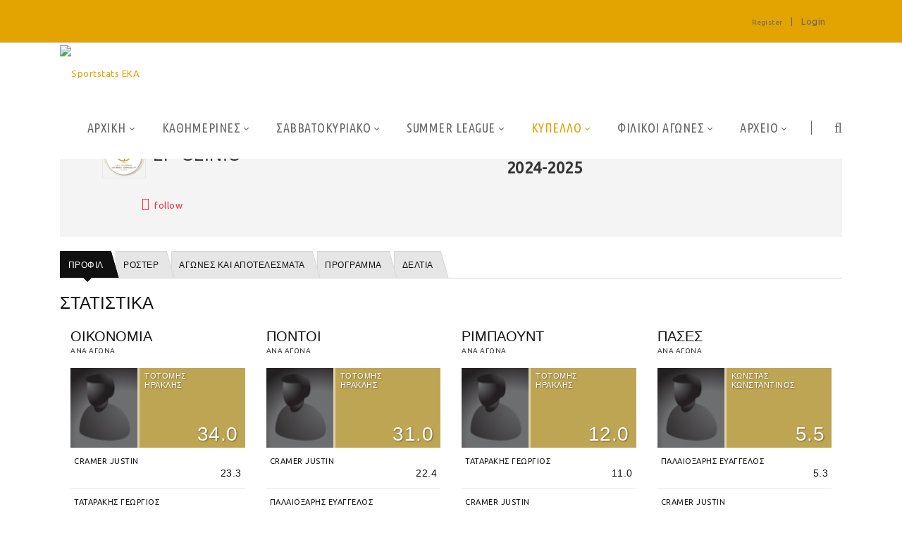

--- FILE ---
content_type: text/html; charset=utf-8
request_url: https://ekabasket.sportstats.gr/cup/teamdetails/id/deadc668-f3b9-4446-b182-fd2108e60e16
body_size: 342169
content:
<!DOCTYPE html>
<html  lang="en-US">
<head id="Head">
<!-- Google tag (gtag.js) -->
<script async src="https://www.googletagmanager.com/gtag/js?id=G-VJGTRQDW99"></script>
<script>
  window.dataLayer = window.dataLayer || [];
  function gtag(){dataLayer.push(arguments);}
  gtag('js', new Date());

  gtag('config', 'G-VJGTRQDW99');
</script>


<meta content="text/html; charset=UTF-8" http-equiv="Content-Type" />

<script type="text/javascript" src="https://cdnjs.cloudflare.com/ajax/libs/jquery/3.5.1/jquery.min.js" ></script>
<script type="text/javascript" src="https://cdnjs.cloudflare.com/ajax/libs/bootstrap-select/1.13.18/js/bootstrap-select.min.js" ></script>
<link href="https://cdnjs.cloudflare.com/ajax/libs/bootstrap-select/1.13.18/css/bootstrap-select.min.css" rel="stylesheet" />
<script type="text/javascript" src="https://cdnjs.cloudflare.com/ajax/libs/moment.js/2.29.1/moment.min.js"></script>
<link href="https://cdn.datatables.net/1.10.23/css/jquery.dataTables.min.css" rel="stylesheet" />
<script type="text/javascript" src="https://cdn.datatables.net/1.10.23/js/jquery.dataTables.min.js"></script>
<script src="https://cdnjs.cloudflare.com/ajax/libs/bootstrap-datetimepicker/4.17.47/js/bootstrap-datetimepicker.min.js"></script>
<link rel="stylesheet" href="https://cdnjs.cloudflare.com/ajax/libs/bootstrap-datetimepicker/4.17.47/css/bootstrap-datetimepicker.css" type="text/css" />
<link rel="stylesheet" href="https://cdnjs.cloudflare.com/ajax/libs/jqueryui/1.12.1/jquery-ui.min.css" type="text/css" />
<link rel="stylesheet" type="text/css" href="https://cdnjs.cloudflare.com/ajax/libs/cookieconsent2/3.1.1/cookieconsent.min.css" />
<link rel="stylesheet" href="https://media.sportstats.gr/sportstats_global/css/sportstats/sportstats.css" type="text/css" /><title>
	TEAMDETAILS
</title><meta id="MetaDescription" name="DESCRIPTION" content="Team Details" /><meta id="MetaRobots" name="ROBOTS" content="INDEX, FOLLOW" /><link href="/DependencyHandler.axd/6209dc3fda02a9fd796178135c9e19d6/193/css" type="text/css" rel="stylesheet"/><link href="https://fonts.googleapis.com/css?family=Raleway" type="text/css" rel="stylesheet"/><link href="https://fonts.googleapis.com/css?family=Ubuntu+Condensed" type="text/css" rel="stylesheet"/><link href="https://fonts.googleapis.com/css?family=Ubuntu" type="text/css" rel="stylesheet"/><link href="/DependencyHandler.axd/f5c0d34ac54d7f30745c11f56e9e7e8c/193/css" type="text/css" rel="stylesheet"/><script src="/DependencyHandler.axd/ce011cee17689700cf343af45f8ee157/193/js" type="text/javascript"></script><!--[if LT IE 9]><link id="IE6Minus" rel="stylesheet" type="text/css" href="/Portals/_default/skins/20072-unlimitedcolorspack-054/ie.css" /><![endif]--><link rel="stylesheet" href="https://media.sportstats.gr/sportstats_global/css/sportstats/Sportstats-Team-Details.css" type="text/css">


<script src="https://media.sportstats.gr/sportstats_global/js/bootstrap-chart/Chart.js"></script>

<link rel="stylesheet" href="https://media.sportstats.gr/sportstats_global/js/bootstrap-chart/Chart.css" type="text/css"><link rel='SHORTCUT ICON' href='/Portals/2/favicon.ico?ver=E6K7dyICaWMTDtYZ5YnXDQ%3d%3d' type='image/x-icon' /><meta name="viewport" content="width=device-width,height=device-height, minimum-scale=1.0, maximum-scale=1.0" /><meta http-equiv="X-UA-Compatible" content="IE=edge" /></head>
<body id="Body">
    
    <form method="post" action="/cup/teamdetails/id/deadc668-f3b9-4446-b182-fd2108e60e16" onsubmit="javascript:return WebForm_OnSubmit();" id="Form" enctype="multipart/form-data">
<div class="aspNetHidden">
<input type="hidden" name="__EVENTTARGET" id="__EVENTTARGET" value="" />
<input type="hidden" name="__EVENTARGUMENT" id="__EVENTARGUMENT" value="" />
<input type="hidden" name="__LASTFOCUS" id="__LASTFOCUS" value="" />
<input type="hidden" name="__VIEWSTATE" id="__VIEWSTATE" value="WkPbOzmTv1yZA9PaHNSeeKkKNmfMGVpJ6W2D7oCasgBVZ2xheKfHDvWRlFjPy12RKEK0mU20h+gr9cIQSMtZaOYFfc/oVZvMcYl1TEtrZ76J8yJZinlad39SjyiIcQGMUcW3rwvR+l9/XIXSRABjFHvqUXP2QxtlbRYjFj+F8Ohkyh51GqfMMklNqVwb5N8YGjdy5e+DMahsj/38w16Ixk1adp83Z5faYCN7NyruIhBAamGmUN29MTdXh+lHLbdXH5jIcdjoI/+rqiOooNTzds9Txc9+DA90l6+RgymNTh+0VVAYyzq9ZuackbQoKTBihIIR/6+BGVm9WHmo/OQ6prfEt0fQNpKhmItgYOs8IZbtA3Voq+fuDbPO1TelQ178YdJqLyXyCovxV0i2+hU1YcpE69JzCoxAkb/HzNvaswl7MBubmd7utLamrXkoWB4FWRg1j/M8q8Y6dtTbTdQyN27Ci8VOLQQHSkmx0QDT2whIxsVUq1mj0PtKHArXFGKH+WsM9JW+MCTkIIXPA0//mA2xbBpihaCou23O/qNqWMtMHSS4u7tf+RxelMcrg4YOoiz2pYV4vUEAeRcqUvZ4dsEsKK7X3ffW5C3I4Uct2PHxWTkGVHEfMl37ESaLPSAJwwpzjzT15l+L6bb63lgyDoh05cnTQD2WC3GpuLueudHNsvgHQf75/a2FarHZnx0/LUdU+H/mxnoqRiNpuHyuiE0Dc2QUg7H2g4k6kx2VXwz8EV/AQtC5yrmeqvQcY1pbuK//rliGLgqLAlt93isATogPAfDOSQob9AgW9zfgBHGexr6G65VcfdHZYVa8n9ALhdDWLwfTQux5UEi4RAU2d8bu1z0+ZTjOMLfg6BSxXYSCCWtFQLXsn3C6HIit/OkeoLet8oLjSpVXqnr0DVSnjYbBZnOYbF9bZgt8DV2teSuncuh11z2nvnmqR2pnpoxKDr4JwWlt4jve6LxjsomNLZU8Fq1KznE3a/VW8Hl48y8SLpIp73EmIw6/qs8qzr6cFnXlMcwG36bhRm3BSPwm1l9bJgEFUCqhmzGNLJDm5RUlizO/tgXa1n6dGN7Sj+Y3i/msMZZY4/n1c0CYvTFsHXrms6K9CxPxRlt7RkjpUgr8zp24+P07IOXzQwvcaPxNa8z/oXjxh0RNP7TehxOeavquEMdqQlICqwPXeVaUXP3a/1hmkuxSZEGFwQgRY2WtunT9gbI1CvKdPuOGzZO06wsu11oXbKERmeZDvd8iV23HpgCtBe6J9bokEiFdHroe4rn3lXqQ6RJv739jqBIHqV8f4VGJ9Cl4339LY59P3nRDesfsI/ujVmL0W/NSLwI5e+JL9vGqXys8RxoMZhiKr2fxA0AkAgXSZyOeLzRXdSqlUB4RLsvxmQtQa6G8niO9fAV7DXqSQkx/pw2ytQSr5HHWUQDkt4PRiBFdKo8cbqCIwzyNZ1ibRyi4vgCBEILvh4SuM9l3E7Dq0DlrlCMfKyhqZ6qqPsvF7NXTZoFGwDeSDrhGLElyc7g1uTSCKcrm4kWCIzUpNOwVT6aKPiG/SOgaYPKMGrjR8++4dkMHtoQ8ENvHoK9ZcmoQe32ruVlSqBfGmtQfefoTAh9viZI1HjfpAjZbT4iKwci16WVGzBd73l89P3ADUx0+HA4nvDzZGDbPWe/VtVOUlm4YxXSoWHB4xrGulheGzCVnfQ2VStD2KQtgWWT7mT6E+EQGLKz4gCLFrrv7vdcYw6ihPDv42GqNCYXDY1CYfofkWwDXyknVrfOykIh1CEktMypos2sFLp519bpWUwD0lRdUXr3azYHvVNQQl0dKYTr+2vjTFd1R4NktlKHsbvv6GXZXUOdomAldA4/opal3hhPSyC0LguWX/KTkJpI1UuiJCM1VISsF3129grofthwSfXiCnA03XEkBoCCnYql0eLLKrJOQvzdgqsklg5dJhOcr6jIOmD4gRXt98H0bp7fY7vUy0OrHKF29nIThLnLzMM/cpb+2Klmqb0xtRJxv8jch2bXeDj14eO341s9OW5bXj1nDJHzOyNqhn0c3gwWU6yN6iauqy8jiPIelPLFUCiPrCC01oRX7iO07z9bkcgTN3gJ4W7k3fnqhj7mRIZDf4DcMRWqehoHwQzRfQ/x+EQqF8nblTW1GyrIxGobtq0GAnIxU7gFsChEIB3nJvbTQkMDd3BBIkM0+kS40n8WbeTxBTBSNzcS5o0c303ydzCWDIHtQbyQ08GGL8B5TUTcAqJuCrhaxJ5LESj/0ta0ibNp0MAEH+T+dzgzlTf5Y7yJdnjFhNTftDJ8Sl7wVag0Y/CRBC5r6+wmAkBCV54tcOpb20jc2EK7DXsuI80FXPW/ayEnb/NcL+su2c/zjCIcpEXTmudNqHQZDeM6u3eAW+H1ftvMOub0yileN0CLvhIsv2qib51QKQO/JUxmxkHmda8EuMgm9sA58SdSoMMLrmxwkidTepI4J1NKzenLrNENl1qOVQh7kvnBBtHxD/30wbrz9ysa+K10MJFUbeegOl4jnNcjcNeq6qJMCaD0YXrPaXJQtCiUxnk2WXMFt6dSg+os9m3i0bDctQCwjomIjJ43jvtnIcVKv5qY6PrCILSa0xwzHZu0i93ljLt1DPRpWSsOtgchT6CvAwJ6rBJn412EdjxUuc+eeAPyDt/VzFQczV6QHonVHjjDahldURjClO9d2DpT+8RySes5mxh5LRBDa55vp/AsFaL3w3J5+QtZDEIA5k10+08I/SoR6EImDUopq58r3dSIFS4gOuMaIn3M9URvWuR7P86xfmYsBHsDS0TOqi7ihhqlZib2WCXSkmg1MUo7fTYjEK7D238i+BMqgjGEXysWbPtHJyDrxPjDx+mtYhyRkxGM0gi4goefQ/batgJOW/epmnFI0CdjF9wKyaZJn1t4CYUYhAFz2GHacQFqFJ5uOqzgyTnq7bkeg9BglPOJJeUsJtxlhyolKsTtSy/irLyzCS3eT9nC771j333db/[base64]/hy89SP0tmsMhQhtcoRm5j1O2dfsuWjHWehsGJ/j58yFPZkqiRagarmUt0PecbHmk+H/tIDCSd2FQitEtjB/nAnjoBzhb9wn/M+VlI7I55ZhK9z5aMPC/Qs7NKDX0uJ371ojQgdi5bko3qkSATy0qCM02KSan5mpns4wh7j5f8N6YAUF1h0o8qu8DFRdCGT/DSivrlGdIPY3p36+tKsS/[base64]/xZVOJSzmLsgkVqRi1tdun5s9ghyx5rKGH/v1toKlb1tKHpiNEf2qrinulV22E+wRTL+shlWm7Yn73WeDPpYlLqB5e3uXPtzMtB04WfjNVvrG1QouWf2Cl8+auI8URz8XoOEg7mnkBlySPBOmSQGy8B+oXgZqH2bsi+DJJvcuiBHOj7ApWDQJA1VMVMSOyIBOl8cbHJw2jyMBNoU4oK2v4yw/h5Ojj6ec0ae/c2fqvCqkDFPS4i7nkeiSeq4FSYzttlb5qqBnkoQWnhf9RIwKqeu4+cTe2/SDB1bYj+Zui3jSuYAaYNHuYcc8n+Mgdbgd+P4SBl02o5gjuSAzwBRbGejmq7SdeO9F0selpx/91cgLbJ+ximQk0G1d0LHlgpJKoYM9w2pT29vbZluSyAkwpCs5q/4MOISwk8Tl5xcNAxKhSZHNdU+gI09a4O9TNEnNEgGyhMajcDTdYSoyCD8LBACQN5BwOIU0ZBbZyPbCSxw+OZpszoYTCNBk+AOeI8Pn1BcUriOYSr7GcpuPO4tdZBWSOYdKc/[base64]/4WSZmea9vx5cZR2p1CmUL7LvCGVRSezTgnxKSOVQ6E+bXX5wxdu7va/cFW5f29bmJrwJCqd56sjCUw6id64k+n19WxOs2Ju2qSpQIA0zfORf/mf3QeDhINcG3Zw9//[base64]/goxHcJDhrfNG3AHJw/8/mArLBEaAWiLChiifTflunvwdQL4LoS7N4+YCBqKjE5L2TESZcY9tqd5f6B0CL+O39opcLcAHNjogdfkPIb6+rM1jT9pD5MVGfdccM4pOju85pafOhZoUE1C/[base64]/ChffQJHzNjY8Wy3ZcGLhoYiysyHxHC7aGLPyBgNBDRuIsSGquEPhkSR26vevnzbIeITJSh8x99+Rc4FilbDIS5tvNURsLrhX42U8CCFW5FSR/TpwMZyzvJith7Cfo0cz/vKPOA6vXjiwfp6+jq+v79tTREo8xrKQKIjdIXxw0Vaj+x4k/yyEBVWyy8OanS/DvrZrVvHg2+2KMuFNDIBmDR8QSZwD5PLIydm4iSWSeHZz3pt/ad1Qs0fP/Rl562Wo9ezo4X72Rc6cdmg3qIjTTzeXj0rRo6Ne88A6gMGwgSEHhylgfpB1L5c72ppsKVZyDz2caFgGKxWBYUpnt8oB6JAcxpHEq8BL4bZj3uEcL2tpZThw0bxx3feaXBWRZ0DNQuhX/HpfHnJvYpd/5j9HDA0vgtq0Kig+YN+CiOmroTPq1zrSDOZiP3tepHcZ+741s4FLzTEUsHKp865JwZ/kaagggyhtBDIWStcFEHU3geyFShYdLM5oqL1YkWpN4hb+xOu1OfCuZG9u3I/fR68t25da2IBKmS9Bik8aAfv+j7BjWzAQ3dTM5EnKAAwj6Wq92AftMhO57E11NwFDsLJe9P8btvGQxG9mYuBRJyq87rbhhvGumMqanhmPboK1w4XQRi382C6Iogbii4IempH/ke+IfJp21RwcbPHDnnjW/JDG+K3DHIBCkswZ9KiSjFMfXg5RLIAD/j/DBMFHY1qsWpXVGn57tQDu75uAWEA1t8wdaoixDlwQs1Usre+dEpWdXlLch6QvO2djQUB3uLaOiCB7KoMs14/hC5QQl5YjPLvUM8rPwSp5mGtavS/BLit6mE3dezQcJh6GtrYDUfJDFPEEClEBb+fAZt9O0Xbgz9pDlpREuJl2cvOcg7xZYy7yWd8jOp+4p4APbM77c+7ayp+3L5kTUz10axLi0euV/4knYN0V2ULRh5e/RjmA4gWha8sXETdPA6e/gx4ZKM+kymuW+Eol4bEcHT2A+LbnTCj4luHNa96MR7oEn5FZn15dx0rZVEVTNiKUH1m+Mfc8NLG9FQLqzylGbC8OCRa1HafSNKtP15WjGf7RwhOPYrPTHh+jKwnL+tdQu/TWuc2apT2dSlN4nAF9aQYKh98F0JmsRYMltFe7NrgoaeaQt51TW+e5Typ32giQKdgLfwctufq2ANlv3+L0NQHAmN2jS0aXW589+OprTnNPugEGmsyikxw+md3Xbv2eipQ/9cl4V6ZsI+2lHn+9t0jOknYpSHaEKiYBIZGcZeJqIiwhIXC9KmprFuCG3RjKhTna27wQwuOu4HZMgEyPzgWWzFO4kl1aim70ddAZoffoiVMZdp6DeW0zEJB+eu3fF2RTW7+swG2YxgQ3+pB43BJMrahbTtmQ9g/r3438ygIyGkbUpXq2+VRqozKhn+HTWcJbp0o6pl2++WPUgxfkKBr6a/Do9t6mELIj7ljel5aQPaSgrbiY8PqWZSlCM8wA3OBKj2GjMPYh3Gc4FxmUB5wfbwiUh/WG/yjdx3qgdjesWN/1LukXrLPTvszZmcWTjSOigJPVZEIvyCRZ0GKxCZ3zx9xIwpQFUbTXPXtvji7WlJMT8zyQhAArJ+ztmAHN9l9ZKOWjnevDsmShh1f/Qx0MnuMV90eTsDxvEIGrjPeQ3qrJ7o4c2QRd4tADIrN7W0eXfqjshP8vvKm/jB/Vym13Gch0V4SrQ/P1cq8VnX5a9w05psWeF0FY2cH+UPPCc9AFVl6WiNGWN9uDCfyZM2hxLDNhTVV4fvUrHSjTOInaCjple2hg3yDA3FcY3XFBMe/m1CIWwWbuwMT1X6+rD6QlO/JkiPXwlJqQl7PdTcBd86F/7tahStiSeTffpN6g1nZxYwRy5n4H4Ua0voFF4OGI7aCO8B8vKtPD9w3ZgGRSjWtp7q8buAHCu93D0j28lyqtGQ7BQHTOpI00aimwxE/5TzvpIKWw/SX5MpEHhGQ/bohgyyTDcoms1yskz3ST1Eyf+tJTFla0jFTqqx0DtCWIQy8yo0vged5YMlYL/CzITclYHir7d8WcfSt+OtNM7Z6tXC+216WQeBt8GUshPEn/85s3oZCttQip84NBaX9xN+GEc3/vsglYHLYdrMUIQ+TYD5JY/1kqSC2+Zq2/HzAK/YRwMUfpRFmknvZK26Vpddjylqp1zhc85UrYFnjsUm/Vfkf7gasG2m1BcJa7PSklAjdpR8ryXfm6PANZ+3QqbTmJKWnZ/+qFsVcwbBHNlb9RgaR3lX/YhQkVPywiitp6KQZcJvaoX+C9CtMF8NFLIrhWOmJyKIiVMLJivauOsZ5y5bhz7E4LWQa8VBz0ZRiGYxW/[base64]/yoLs/wfseWe5VPWNYmtDe67f6x3ZekObsZKzXJ8RK0JIGf+cdtjoPyccKXImUwV+h5TvktKxitCPm9m8sx1CJ80OzZVe5KsRS6gs/LSsoi66wJCIh5Nx7cIuP7T4n116JKs+up6fqwj9Y/AmTxgTaXpx2Nn9LdZkYl3kIwBMg5Uayu6iz+8CMUkguvtL3eGOs+98N6HiqtWcDeDcGW5u4SLEvOarU7tigRpx3K8W+5EDpAwwxIPFLex2MxxOEiMo0l4GtWH0sqR3sxFdnOmKx5ddf6EBKTdp64WQy+Fr+++t5l8vmMC7KlYVKAFL3IRh3tvqDzG/urfVduOQRLJRbt/nT/E5zT+FMJUBFOlX9Celb4esvqWafCjqeo/serTjcEr77CoDpF0H+eAaxM5XGbcYTfFvAue/eQYUp81jb0OMhaxjuSdnwFSPsO4zF9+S3GWaPmWDHeUCJ5Le8U2Hrx6GLgPu6UUQ41Dazu0GgfoGzsiH3s+vihdRxtCcjRfzNaYiWn0XWiddJi+VVeHf8kCUilUgpE4e+yy0FgAHOL4hDVccj5x78ZwP2kABDT0uF/+QblseNcSm/vkyHdvlKA22EGmLpfzWRPDz1WfDLAvAeSgiHSpHqjM7ay5lkXWuRwjPTnRtXDzi9h0fEOk1NSE0QapWDquBz73/IdU2jQazW/rHH62WS6MdScrmn37OdDz21prkHLsrkZL/rvZSylpcOqvzO9DJPvsl++5qRx8SiaGnOcwwVBsq0aBRm7dVoU3kUXeaMri5nQmDahQl6jTKNaXRolMY2F5D7kZ2dS1swhRv874j4cAiHe+ZgHXyjyJ+NH9HKiFIjz+st1IhrAQ/h5h21JGwt2bJx2U7WPyWj4IPEGUKqafq8Inx6v2qHIoMOcvIEB0+k5A+R/vx403rW3+ndcV4Ak74VnfnFftU/g/GOHwCxPnn/6JDQ13oupUNOdjKQw1FU0FqomrehkcQT+++OrsOk7/[base64]/TgBhIQpHGCfo3Djzra/A4gTth0fLiJDIM0Na1Q0ixuPiwZb/XoXC6T2pjzfJqLDrnznsjwVJ9Zu0vpm8D+hlHCNZKNohObyNpb9c5RUpfB7tkyd0UfQ/5in/xNLV7p6lstEWjKtQAvJ/7U3doqL9kgK91b1/+YFOFPEoNZp5F61S7UJ4OLhpyBPWBzUoX7HNJZv+qj4ObGdZcb5GR6Ua+a9+IgOMcf/TFUGtykhlh1SrxjPeVQ7koRsVt18luJAlKcGINg7tfdN9TWiHnR9ymxDI3y0xAQKzCJeG7ZqTwQBYDI5f3F6IX5McRgm911XWcb0McVEWEc+rJC/YzcjcToSsM4yZV0aCtnH5zRu7Qo4O+nmItUWoeONAEtI0C0feruV0E7Jmw6jEakPARwge9zifHUi+V8cbxMh1p5JyIMYi1cbngdEXb9mvOQy/VE2qqMvmQ7Owl40mYBg9wHiaqfiYPAmab9jp6wy0TMt7FtYdIDM486UXGcHDzQbvK+p/LgiLpj9PSw40JnBzLUdfamP6LKaLDigL+bv3/hkTxUSqNR0VQVnfwOW4RaO8968+qd18ugX8f450iSf5DXupkK8rfFOexb4Dszsc/+d8av02WGMJXhNpzN4ufvMA9z3DEu4bqJOxUruKeHbOCucpxWCMl8sIBtwzgu4jR5Zx63uV0MPsXbdrCjz8mcmnGQAoxJ0XBGnhCI9cdleXKd/ypHKcrG6vuxGc+r9yp92vApIRZj4An1iG1xmdJAwnuYhmNvt9hi6seBlCps2nbsRXV0jsVcRo1Laqy+gLhSa795jBrmICtff/3pzy4U3eJBHf/EJ8fjG9Pb6KfxREiHpfKK5PnLCFuKBM/SnRQ3CBIId3criY7FoG3oFiBxmbFGAbWp3fgooGatgHbPBKA8p+P0z4Pfyjy7SX/IMu0lD89H0GYXUOw3fJhHBuOCr9sI6FVM3V/GL17Kzg7N3hIq9nncsyI5M642/IeDbg/TPYX6rvRH3iEMLc4oVeCqTb8xcVFVC+SOEe+PZx7bKNcuU4lFEfcLCva5GYiL88y3qA20yEOfJnYwweHa97iIawaSTJbkUW5eV0LYUBLZ5KliUJcCHawLKLP1vK4dmi0jkR/[base64]/tj0WzRsdcnwJoGLJsJQALGztTixH/[base64]/k5Eaxi2knjJqTVqRSyKnVOCJX5oLrGb1SH8bDNsu0vZklz4mJkAWv2AZhOvwDfwKRZNn4AuMbnNQ2ib3ywExXfzMu4g/7+WvuuBSN4aN8+vsVO3zEKxhcA8wJQ5LnCW/XtxNjYdHK4LBqeiqxhceB9Zto6/+Yh93impaGSj2b6XGqgf4ULLpdxJhrJdoCp6weqYBDRx9/1v3E5OYF53Cq5fhPllbLuUuopTEKhkYcXnR2tv/Tx/[base64]/c1BB/YtP+Sj9BVwjLX4LRsKcO1avan9SS9FIW1Ksd2GUYn5YSNGazolMNgb77oyd3Bx9eDDEUb/erAbr6UzXM07hOUM8eUYOh7ffpLa1O8n9KiYDV+nLShdLfjZUCP77Pa7CGasnacgn6n31ba6nkAY7k2VpPI6yuttDkZSP+5WQJIkTg33FZ7fa5PiudBAs8nl7qpOCvnMeYGCA+uxGQSnYdIJsQvJQeP2Aa/[base64]/YvtsOpBtbM89gRyKQHR4y9MgP+2dSc0lk1Jxl9wECrfABm6g1TbL0+lrNPBYR63NqvkbhxfUHQERuTyKI1IBBXzP+HbOr9sfwD5e7Sn8Ai0P7MWMtgzRlBHIdlPIadD7YOlHdD1fboPQ5+bEW8PNptSZsoFVl6aB70RvpaDjtUBS3/3d4QSJvZvQdN7yoNBKks0A0X0/aVOCCuhxrzqs+aiomL6rQeAicyqiz6b0LBoJlrLCuNvTZLqi6HEWfAMPxgBSTk6pExBUErhQT6h9HFT6vWWqWC266ujkbSB1ijy7dBDfmd9WFi7Jlx2+y+iV2E5vMBckP/CBJLDDYdl1EdrMLgA98U13zI31AIqufKnMF0lBjS0NoV323GQGhMfrYyve2vu7bZR4DSZCxJyebG8MMq18HiIXhZpfqIqdPHuedCeL9lFa7+BvE6AFzsGfVWTvW1JMCqT/kcC3a9DEDcs3704uH0P+8XFsHrummLJ0kqurXodDKESt/dW3ct4I13IblnUoTr2lLE/6/z3z/QEdO4Kixjezn0BuCzgAp50t8XdXzOfSRekF7CeuuNfe4L3wRL9jGMzUIXTcYyYDoRoP/[base64]/mtcRp4vPeCGPC0IWs0xXH674gvmRFe8X5upihkFkn3Ir+mD3PGSLc86x2FSCyE6CGjwKLC58Jc1f9txnBSvujWm9+Ma8B8Ozfbx+KVhSNHQABgQPdpZrRg/+A32EYhGtbhWYfnw4MB0wyeP9sDPd613qYlZEayXvOuNHtFbP97kn1fmeSAXIQmRBy64KJwzWCYyq4lCtAGV27MzUt4Y1qSD07N7YTcD3rbJRlrGEP8C057rL7DW3Y4okeZtaWVD8BGwTfJ9WtKjUTTxukXd82UxfJjh+3HE22ntx3Rw2ph7E1D2/w17SdQpH+Nhy91If63k0bZJR+Hrpf57x6evf1AIUNz/bPvMS6dUp7uiCsajYFu0L3KJB8eo6e72hpC1TWfeX1Ete6RqNGj8S4eN60Jp0KZbcs2oHaHCBZUaqcXhGLqfoAJB/p8/MOgiGhZzqAvVJJJy3EBoq103mSRM3COva+ds5BFONYhfmCrXn55EUMBo5vasdivBpvvs+P4+FDpF3q8sfJwrnkgmxp9mOE3pyBYgKk9+aYQf+nXk6o0XxxUVNbSkKs8/B9PgnlQPB6Rek1gf+agR0e4xBvkWpV2uWGp6bLsgo8z7TyPc3VQ1Cgv4AO9D6kk6dXastB7ROmzHc3YxziyPt+9eqVepryPJCfck7BFC3Eb6gVua08/3S0LErzNKADCC46MUgNsQgdS91SnM7RAA+QyXceyIZcWdKWwdBhWjRqWzfDaOPbu/yqoy3Y3uLH0G3RfqAjT7C5j/RXnN6OQ6+MeVk5DDhva+QbQH2r6ect639MSEavygWEN7buDxc8Xnp7s3wQIzPLamt0viqXVH9TLzzUn0mrlwlXE/+/TYmxRDwY1NrPTzONgJGY+RSrUURITh0cunttxC9UTNv6OZTCyxQUPUwvYQox4BcbfOs36AWKFMCoD1hDfAoQyMepqD9xskAz507b/6Hfzs9U9HU/viIo5OJcHHzaC78ixARomFJeJxaBwcT/RaAoUBMcOjIzQsEexEBq+J5TTOnxEf+XVJoWx5uZ57bSpheYn4uzOvCV9F1e/bUWyIYRN08Avrn5OsTyqqnuZy9vS3GrJW0XEeeOlJRhxScj/VbjDFWuE+fQ7NPI0v2I7uMQMjD+wOGYeskPv7WyGbp0AqD0893ZognFDQY2Z/fixASA3tn2e94nEzC/bepNoyW+OjNwX1cQBkU02NssDYoF5tPwwVDN/cBXb84Y2q4IC+rA9QMCjTJIEQ88N2t4LmebfQdmvAy61Zb/SKqLyv3MGwy+ISg8rRfiEUioJfaY79GrBeCTBzCIdLcPkT06rCh0N16j6/h3INCWBK0L9pXNqUeGGZfIhSzhkNtk2is8uJdGLRbmuGxg9Y5ymuCiwKR5N1P2nguRTIFrjY/LBXjimiGT2sHkaEgYLgQkgEP5WhBVT/mmB2mbX8I/l+i2bIJurvWPjucPhmDvjq43IxXsXLu/oW1d7GstFXVbnzT8FGa15PO8g90A4zQacfEVhukqiIHqvvOlQiUakcwrrwpfAmyVnuBTQeRWZfcuBfGD4dFNte/EDxzUM8Buh3Lfkh2KXKKEZ32UfERR7e8cHijfOLU8fiXvVEzEe0FgGyQfubvMxI093zSNO82XKRFBILizBcoDc/S0OLHuTTUqdnnCoJ+K2m7+1VtgRaSLb4ntZeR/[base64]/pPHTRxmsEc5/kIBGNUci1TgJhh97AKGeNuaJ3mWP1N4K/QCznfCeW7wS3jtYOn1haErcktjlbwUcyx/bI8G4GBrutHVNeW/5P8yq4HI13nRwi5yNtjf00J/ZsFAJit5IXxorCMxIgk+PchtjpyO+wce9Kq+sC/Re4E2lf0GHj3TiVNwSrFeXI/wsGQI85T5f5mkYqKJNJvZhktZ2NTLfX5r9zPaIkdwmCbXgwfLMUgXRC+p9muAx8GckhE82rEQFlmWHHMMLFc8d0fLQhMuuGuJLgS+ZPWEAwyt0nlQ/pYXb3/0t7YOx2n+LZMFX66M8nRnoaIi9ek7s8CRO+3UL4Uhwr5t6bD/pnEwQh36ja5IovqfnXn7/7qNhLgi05K5lcR9o577tkR74wh6l20uoErOvtdnqjSQQwTRitrIT3fLK3W0wM/kIkeaM+oG/[base64]/kQHGP6zAO47c7nxAyiKBBg+7PLcIjxw2tmDhKhxxvvrU21akxA31h38dYpYfDQuLRvVFdzn1V7I7uJDr9pfAie9gbTrSY35GeeczYS2MKzz+crbXVBvinkkmUEszZjs/WLqBV7YANPNJEjgE9XOx/j/QjhFbn/kD3lti4snrlrqC/w+oiHmLBNEna2pR4Bpv0FJmjaagu9ZYWf/3UgosbYzpVc8oaWUSR/aBRDeXuBRelGcv2POdHMdNtKyuGLKqRWW2XFRPt5VZvXVNnTG74x55bZ/9iMJRYuuE4PkLS8U/9d5OkzupCPUi26wWPC0NaVV284MAnwpnjYT4N+UEcuT4Tyl/VbgJou2kdPBMdDvNfRjRl49QvCUUBglpbRxeUQfHEry9Xfn9mKlm1A6LFhCW5rcV/ufEpNOs4ji6rwWhxcA1b/5d4KGxLA0zgdO1HYD3f2wTd46bEwuYLnCyiIbjK7LKC43irSSK+f7fCP8emAjeIBDvq6Ry2h06nlhT0bkQSH8Wso/3qoLaiDPAGCcId/JHKwr/iwKVqSFh5O0HzcIhFzl8m8gwf83m1PBwxjiZlXP9FR6MH0e4Jk2RWFWYeF66ufA8ZrfOVHECOJ7RIOJLa7/vsucLhXeT+Y4DmGseFNGV4qSLa6vBB6qcmNI8v4JEK+qjsXfUKG6EwOTSnEPNEM7RRPAeEGxX7xPuhfgE6SujE2M0sMmxmDHe2jqoT3DlzYo/2f0OPpj3I9Ep4tpkfUMZXX/FELOhvPC0bP3/+tiQSawMoIKu3PY8sXTx50NZ9YSa5ssJgvoEhYgTSnIYnO6giQQzG6Hzzm2Z8RIw1WWnvZOQbaEai3aBmlKKM7sHLPyZRj/UW7zNGLS/Ib2DzE2R/hK/Zmc5iBI6vVgtiZNl57tGi1c1kEOwNSKdowtzVjPdQe/HkxPAaRGbvLmN/0KGWp0U8tLp1P/wqniBjX3blUubf9l08/ttQHRIOgn8MCe2NlZLas4w3ErEPlcR+BhgWqqFjC8levj9deqRmFXMH7Y78JojNMzpYntzJOesRdsWqGhDehsPwnIz+6pZ/mH/xJjvCqpQjfKhMPWLoH4NU4bxh0+WiuU4vnAW6DnlRmag+NvZKWWhulAFVwy5mQbLIVpN1sKUbmHn9aKsrz/RVxfeDZdiHQOwZHvitGU8T4c5yCLvxBq7B2+4I09QMcrM6lt3Uw8OMWilS5J1H9CuJOz7x+iSulTj4GoeDEWcfHKYs85Nj7waUYcnQ379le8TFd1oAJ74bNImHOwDSy3TQwS2OFrG/TB9Rn968wIT8Smcm7Rk0pBWwH/9vPSpCm051A3k3K9wu1+yU/5JcFAJLG380LqsVam/nVCc2FPBYLNbREe0TJMjUNrqJuJiT+pBvTJ7Bmq71xQDUD3dUOWPeGCHWl6oxKKs9cMECb5IS0ow5u2hp4n9pvqbvED2P2P+Wn2OWV9c74mEy7zdd0d0wN7Afj3B9jkgdvzQBr1UBWDfOP3pt7TWPrAWkdaiDCzcBnsDQO8Od91cY1LCPeodlaRl3Sfi9/HJsmHLp3qXoUcVFiZdGarZdSfbmKHabgJovap4UGfTcHldrNYdaIztQ4tl7lotW76hi1CBaW/XJZlgic7qrkNAFuPZBJd2QYjHWxKP236YsUXhyOFjet+nceHHJ7kKr+y4bgutw2ujzS7ktHQXxty3JcE7jbjrU2P2RbDr7/57UMO0G9BJnT0X4WWtS5H3aY7g2ztKWZFy/vHkhkHZ19T3tsyrdWK/+GkOKDgSTy4KTRts+6gTZ/3Anf1bSgdMzFW4T0Z37wHTFQFlxF1AWyNqZvRCLZgfV97oHy/PD7hDghBUE0rcG3rDqxucCOTALIcdvBmkqMoAOzL6EfxVb3VrjTTnv3Io5BsIEFAZ4CYAAXIk09r3vqAAnF7UllZps4Q4msqFEyHNWKPY2S7LK6OD88ARxyI52kIzCjhS/iuoeLtGy3qTiJmouoEVUNvr7Py45HCy/ErDZEg7jUAnksDetvmBs/HYI5jUGagUyKljFJn7CG56h9qpnwrkkAVOsZAJCABLhnoyJiB9xyOmsoxOf8eIzWxAuVb7AAnziaM58pG3q0KXXCHPCO/oFTwLK5IEyGYT6cbVHwVJJ5hPWMSW1HDvaxgrDShernyrHK9Lbc62zoYhpDNGaxNbX7rj5l8r30jHhBVL0fu7jk/zMJjM6owwvbHtDm44ayX3a/mD2HAisSwa+5tPz5HaWLqnrS2Rx3zIFWMk7VGNjL0wUe2zb5dzDrGHAoy8J+1J5Fl/fi4lMX0UG73Jge9D3Wo455G7dwoSpURQFCk1ZNjP4gQ1m/QJkmCz6Ag7RVRDbhBM9bi8N+pAO4M6BNEZVRCUT3llzA+g+6fNEt+08ITupay3rTyJzdudg+DoCM+JiR+K6X+KaV4uld5iZh/thVbaGytIyJL2opDt/AYT/YwnZvP+kgYtMp5BdUmW4QWZQtq/B4qRJ/wjqsOdBk0ACj/cgo4vGlGSq7nTz9CaWVj7etXB7xujqDk/r47Q5nWo5A2a4FAfd9hHfN1pRXoNsdNR4pdHhaLNLe4nzbz59YuxkcFGgDAU14RFQ5HH5Oh7vkG1q3rDGuwlyvcfvYdHQYkRBhF0mh/6lXVOTkBUQRAel4s4Ha0GTfwyn/2Go3M1XXL9m1cGoaJyMZxLdTk/dNn8btYGsYgwXncJjv1JiyL9za3O+vw1Elb2RESusM/4MgjPVFM+y5bC9DOkBb1VZExb7171E01aC73WKRykidHfP+z+UrtLck9dNAqkpaWGTj+V5MoW1hKF/hkCobVEBLa4TE/0WlfH7VvBzFyMsRZluOnnAOFcIrs8EPHC+z5V8AEY87Ql+jQ5QePm8rRR778z63w2oBP82VyoGAFg9cN2WAuyvuKZPISIeCmofhBEqRvuHF7XeeVlYZIGPKOYROE9wxraS3qMRj61Mo+ENCUgdQ89R3IXg/8ud4/+b08kkaU4M7crIlTUhQDGlV8DqWDVr6rlagDJaYSHtqAXoQI1S4Ek0QqUu8Y+RD7bQCSAJxQypLlYsAasCJrYx07Mlj41uX7aCwhlUYWMaue0jGjnUtOgIu5J1xtJ7kLW8tY+6NbgBRJxJ3z+1FTEGi3HskvI1RgAhQ6CgONvDH8LWH8rf4xgkKk/mLf8Oy+juofr3bm8/1oboBSY2vTCfi9ggSOm3ssApO3v5AQlQEHYqxT4TDmzCtLqnewKgkifiETS42tC0zFZHCJAsyQn4xgRUiD9J5kyfqQyhulZM4kjvXk4YyscqAPs0X7eC/C06RsI+U5LS5vyGp91rx6mtwN1FO9ADM/rnjgv9UH74rZsx1IWSZYpFtF7EAnFngQlTDPT/hoiIv00mh/cnnPvtf2mMW2sDHYF0DV/HYQY3bJMlYbCcbkaTF4IkJcfRDeEFxQWpyT2smfl8i4XC9q6Kc3HPIfa7snWAOhvdTFbPIVT2QzARGUICvtCRKZd/B+Up961gyXcxkbQtXhzqSnCVF1q3RIWYTdSRtjKyzukkmXBkhP4L0lv/rKbiKIu9VAlrPo5kIZ8Mc8oeEU9w2Kst4+z7WTiXf7qxm9Kewqw/nqQhL21Ze6QtQfUJJ9vc9peGKg+2OuHdIa+tmIPWVrlX5h732+hG0q5wZmZZsMilA3eq4OUrBrw9rzHjvpqCxJ+DpG7/x4X2cCsMOdYkCnw2wO61ym0rKFksejKVbxnsU3KXnzJed5Jeu9CBkTq28sUQuY5TKacXODxwKnbxXdh3akJGoA9FjOFYKk6SYZDHsikh5+wXnZZaN9qGsv7N582S0rE4ym9xKWzcBCFc6wrHZuTtks9iVci2om59hDiqUU/L6C4r2OoVCNxtBnwCQY9amtcs88zYe3G/IFRGH4l4LAEjHJjyEsc412nsYrXCs/RqU6nGQCnmLm0pS33dQFsS6UrNDm0XQbpAXQuAtr/ILIVMw2P6Pd/iYAu0Bz0xL/gY9fJW8AJr61M/nRNKbrDpV/QG/Ku+MDA3dag0OH+R6nxN+Ek85NMkn7RimpDVsVwrh3hcKphy3mY31A955ZKoMmDelPssizrB9ajNsW2DNrk7V1p8Op2xFY7T2a4+bMDnM/ElWIXqgx5Jo4CtEMpc3c1QUqRkGScfZFxtQOR6ulR4mz81/3on2/symegfA8oslYqSLoAgX7XWltGGkJJ5NOtOOxbDSVz+rbNjYN++tDCkaP3ZDgwSsLOqQq5ZtkdkNQvKa0XJ4Kv+WPQcukH70EEpJBLKbVeSvVwpnm/YDiYpksqX0T7MZ0CHLyM5vFLpbw6LGlpcmtwKc4SbqTEERhe2GuGoF7WLlBuAnjnkR+PPUBVLDxL4ZvccJ2FOW6AyXwrEA7h4ziPWIAr+QRuqY1bjC1XJz2oTPzeKJZK7STpg6ZpmP0CVhVDqZFQA5BZRkkziQ9RiC8UqBfjylSf2vil9fNJryD/1F5/[base64]/n2FcoYUQXl9HCaMSp/NaHGh/y4WoT3BFT2+WkGe7Cn/5MsUbAJHif/lKAQXCuCQqK4LSKfLOQH4ZqeG1ofhdnH5i9BkMKr2xLGh6p7/QffqM6VpekGpmClaTPGCkLoIeqnO9OK3RHeXU7ssNG0TmK7hVDf/u7hP0PF+UknHkzD5fZ1Kri6VCdJDdG7DhR624tXpWBTfXJlFnKLnfGa8UA2oFGRckx9/QAzAcao9tCHFPGCnGKqGI6RDMVKywh2sQxeMdwQHdqrL2Ry8wWfW5gkAyzsk/xj1yIlTpjZF9kv7rY1iUFE92Udizr/9PV7ffSV3jinYxNyLaSIeOE8sIQFOJjWagopKwlM7e80BCLIR0Zp5kAr3ldKJMijaT8q/3qCK47xLtsiAVM96DBDefTKD3xku2u5F9ibLKfKqVkV1mJ05GbOIWHW/1GkM4+hKVDeucmmRsfrDmPg/hpj4mE+GeFc7KJ6aO3y8A+cvbPA6IOpoKAvahkP5DB8PD3ooTaMb2j/rOJzVG9Ty9KCcIYHqyPFugeFIK7HFDPRSoItM43o78FahaoMnbdJ2TL5w5OcmhZU5bHa6swKQ3FxPwOw4OWJ/MSzA4IIhWZ9QaORyqPbB/DU6eDVGQheeqSQaGM5iS/lf/9Cp+qkiNWGGemwsLhZj/XuJrkkzxqWjupuZXHVTxXzIwZ2dSMHqXLmDEEkxwwD8/G3FIt9HVFH0CUTVBn1Qxj+ba51ABG7bcCB25f0FYcr5RXL5zRU7QNZUaPdd+8nF5XCGAte9zpXtLqVC4UFP9+09BOW6MIyaW0ITmlNnjhmKxMwLFVVQHvZHBjuiyVsvtFx7Z3EezQGyYKsbDp6HuzRHSILpmM61wW+jahy7LSR0si0U3Iz/LFPAkAf+/Vz/lxiP32RPedExQv33vYUkQjxN05ZR1Vrsw2vZuQfeNCAC52SxDgivcGvizvqLGGRGQ0wf1sJaiFV4L4TOz+wBbGiQkJ0LsnuSXLvJ9+/2RhEl5Gtvp5TZqHAT39TFia+/sR64jeKbUkWsxe0SELT1WN4LSrSuFuStoPFJrDLzL/F+CEQBy2ItCNSKS7lvkD+cRdMtPdP9gkcUYWzlAmXaVqA69a73KmBvv/EPfq1aUxWB1HbxtpIBo728wR/0l4+xA+/uajot7WbXIqHwtmC+SaE0RZFVLP133jBtSuQMbR53J5e9aAYWKwtY8uzhHgqX1NOf9ZzEFC79wTvz3e/qe5GRdRDDVTDpi22jrdkEUAeNCsjnwb8jaEL6ZB5Ie33v9jPJ0AnVDC2i0crPSX2KiT1LciGCvmbJI6xWGAXYKVHXGe1Hs/gBQszT8rjrDD3MMhMTvJ2eXnih4gH56NhthX5cIpzxTqKACsAurOtUtiu2hXO1WFtX5HBikS7mOZ8ynjB/westEgKrB9S3kOecde2Ir6guiel3vvcHWI8zCYIHtZhVKQkIn4bEyxus8Qg09jeqBn589LEM8LI/k63/[base64]/pFU4IMEikqMYayUAM7O4QKc5RvvP/35YBNENilu0NyxPiVPfDaDrQws/gf4xXcxEpdlSKW6twQ1Qfi5A2O3XCjFpWj24l3pVY74CGEo8OPqCO+XMju89DK7aFJnyHgTtpKBXcGbopByqZJUHF2hxCmKV3MjviEStWwwVBfGT9qnV4gvqdoXsEdLprEHI3dTVEnM7L/s3pcnAGa/yBy4/AhCx2ijoJB7yfOwqZFtJro/UQejov8Jwyg8dFNEds3jhoma08StIxPQYSjvdvMp2b6EpO8Fe15xPaLLIgOtFNatiwCbLagqXSvJc2uBP/+LMkKnTuEWgAC7MAQrzHVTWkmq0J7p3gKcwoB5RTUZEzk7eSm/vuGngMyEcHH0rsrBwg5Mc5s0X6bGnz+RkHq20zBgER+djKScbPVy4qeqE1OsjBVARCXysyXUpDhgYEASHY8F52Q6+VQVRah0TAKy3ny872Y0hKIqJ0kIDX2d0wU5FY45UrAlPVAz3ra6ZuytFw4EgwOpFkUhNeF6SdM/2pxwsh7ODsedVw1M+RZIsBNeRJghJyc6sMFbmU2yVbvBXGITfyIQaXVM/IC/sI6h95h9Cb+3olt7HncNmNSLPZaVhYJuQ75dSeM93xqf+WWMgIGwZB4mm6VrjBcKJJyzYDNVBKOXI3yT1FRVtLw3mGXufOQ9yf2sj1rpZWBGbBAwT01TB1qlNnr98Ynqv1L0pFZgF+9kiXjXS16gzapBT6LhHoRbGZd+Vr5VLRo0U5ryPSqy6rQEu/kfYnZFK7HVtHn2AUVuLE+P97ZKajb2H17q0iO3OXbG1GmHtRcNUXbE1R06EFL/2Xx9e3WGgvDrBS2RSLJbHIrrR64VYEK8zg0om9uWCx0u2Dn4IyBS/uQNsHmawVbEaa9C16OkHC+YP06+c9JYfnI3F6s6MaQ0LgDmIPWAuX2G2KjNk6AB9xhFrT9V1dntIG3RO6cw4qnj3bjFLbV5MJqqq7N222R7L6fND7aJIv1g9VhUpaQgnER3VJX6FnDGz4tt/UQdiVJSbZMB27gDjWbyrrUs2zjZZejBUzPnW21iKEqebZ6wJ8G8in9qckbklERyUvegG85V/cUXFT3aBti0HOBYU17F+FeHGL9CI/F+zS54OpzmVVoaWi+p+45nYgZBJwq6TcwZCh9MZXOfEJml7U6xO59fITFCsGxOFDjImy2P7WGq6QzHOSk9un30Kv3rWoLwRXALOBryCajPDa5zjjFS5QSeeE/obW00mu26PchPozazQeYAJMoijvTZn7E+7+iG9mkNSNAJlY8p4thy2ScwJUT/[base64]/3HRwOy9awWT47VjtQYUDF9a5pwmf6QfkNtjL/kynzQjZUm0oBco+uAYeMOksUnL8RatZqTL1K04Hg4X9cq1r1hk4Yu12bTl0h5VC3a6GlS1TNLkUdYpGvDOFC8dDywwdY5DE8UTDXCXoijIrtjMf1/ZCt5VOdsAkDWevd8JL36qPb04obEcSxfojTQ2RzxSKeW+ZyvZLC9l7zth2bL2/rVRu9dUpzcQc2c3f/GXtS86YSA6df4G1C+7ogyUslpV1qqsBuXqoRiFrl+8dhTd88iuCczkmQQyocBgNnFc8vtnpbK5rW86oKzv3ySiFU2l+BbWX9jQrakd5vqYdThdQ0DtRSQg8VHDka0ksoL7G9Zxy3gTPmEUnOOG9tKE1lGfvy/mSd1dCEA7pFWYNJg4Z1xoI13UZ67gm+AVtZi8UaNStWHy33aMwI8PtTkwKn/tl0Jjl90Ju0/tK+kAP3vpFhAJ/zR7hTETx0wLmQyGVNlA78E7mJqr7RC6HFs8cYrYJl283sVQ7fHAGv/trMEAkJJ1IeA/sVsHzwPwRB0+cq2v0OZHhZ8fAItZSbNa/iPj1SxVIv1lc+/Ql/bkqn1jGqhgln6iKL2su8Fj2tiDOCzBdbBBi6pALPtpLaRY1OOETz0Uv1GOUcaNtDBloOrlkrauPg/Kj74Czc2HUainBAe7qEL5jREDs+owV0fyYvNCRkkIcNASU5P3J3S+ZaiAB4rGSmSoX/L3TpSZpIu+a6k7b+e38RC7v6M9if3M/rFYXUEyfiClnBYOd/VVSQ0NUzqcUh53tavGwq+dj3PmCiMnTRmsdN9y5YFJXYtW7GYRo45TdoNBz+IYtGTJWUytSBx6/uoao6VD/fbMULEkWQCphIkGuJiiRyFKu44Re8aGmQM7BIXtKqc5Ozw/wFObjEM/7z10dVCZRMwulE3hHoVB7vJ0NfYDcZN1TzinWnYv1328nvGrYahDr8pYyg38iXkWdrR9HqWTk8FQ8xHchZBThEzwXF6RMvn5R87SCSNe0SmxusY5ZtXjuYKKcz9fhPS4+yiGIXFK7o+nO2A5s1x5d3HbidyCE7yBVqHQUpz9HaYtHnZAHyN3u4fd72C+UTk6C7jSvm4/Ff9QioQ45u57pGToNaLNf4mDD31xrZXqy8538BYPX25e6Ah+7h2CUOIk/0etyG0Ybpie5wwI2tiN2ErdCtjnxhqCmJSegA/Av76kxLE3pWGTnHUefITEecUTEnvDbOy1TTW/FL11zrjBCDzIhEV6UZjftlooaA3nNDj83eP9WLPTCy1M/JOvnCZHSMJgeCdg2v7mok9vzf6aAZBc5WfUgoB23dVzgTHlG9LPOHQ0Tx6dzDFsx7gObR2dP7UbBb/axQLlTsMX/ZSGnESAgjDDCJtXtagDcQBdyd4jVRqAnDcbz/dRziXdKoq33dnjwW5y2qzY71dMqvPtIMNSQvbiQApbJ5w4VRXTicqBB/PV0oZw5EFQq/NVKeLWcg5Kc1iaawv51e3XmWZdMcHf6Lt58xNLJPdWxjF3Kdc/fPrYTR+HUCcnjoc7zccSt1IYrTjoZPHvi3zxkliMLT6uvARCAQbZYsxoDoPt9udyAYmxuMbNmv9WFD/YVvkM25qLoRboL/c+zgJ/VoVEeq+VyedriUy1jGBRR/YzX+t1kVk3m8FxC4QPKl+KEBf36qkX+3UPNiEyXa6lkJwnH+gLOWSD/2bS39ERKYAAKt/B48vOp1dAlAT5x8+0COTZpoN+H6Y6WeELFuYFmNrO35ySigGUU7TgEt/nROYCxDQxDutPY0jbvkoedUBkXklA1CBDkbuRksdxyOKIO72MWSu9f3fbRxPtDUmVOe5F69S6HNw2MfygDAq3MFUAnJEigJW4hDK3HIbCX14VNKyXnAlC23v+04CZL3p4BpVmtISANfrn/4Wa2BEOzcE7FtNBrdTIwM104wame8sltxKVhRorXDxp8wyoCcknin0z4LcFQWnZSS1BnUVCNohHe2aEX9AfM1fy6V7JK08RkjJCzGu0VOOMeJQMlFLhAk6p6JfajYue1x7hAWcOZDziACeP+N/8k/C7zV4XxFTwbNekVryBV4m1fULV6fbDA24Z9y13ILxx1L0wh2tlXQ3mZ+Cl1fnlgAPbEhMLwvjgoerr4y45TGxLo0y9xcY2ltO/Lf+CCE2bd6Id69XPBMAvvgu6d5HOEVOsHsnjoQDj2VyC1bsJCC6c29u+wPxfDoee+LUTI2NyB3p4mCDWA/O+u8yPC1enJ4VxEgGEdRiMLyQ6++b7/v4Qah0la4HAjo0uKofljytPnsN842AzZmAjjEgL9EP4Xu5d0xhoJ4VY3l3k9Yxu/TxDKkF34MUWUfNyRPZmEOT4m7NjnmvBQfT38llbPJL8pXz1ENw+G/7c3Os5XiF5CZQXccEzEaJY48ddEhpmzxYgxLLXFDeTGiZybUe4HVlXusdi7r+jwZ4qmQ6/[base64]/u5TVfnaIQsNSU85YdRA/[base64]/Tg67d2GNyXV/ptHm+mv8jcwwLLwVN614iP0fsuv5BtM1bWuvMoFeISo2pk+ICpHcGtzn4x7IFkIvfxbFBVWeUv5K8ReQ1sgJRYrjEM/WBB3YxYXL18FZPeDTnTx2y+VBewSd4Fd4veweIC74BUpeH2M1jZ0Lud5M+nKPOA/JRr0ltEO9eDicsnIyK65jIe+dXfcaJ1H1P5GytXiu+JGnzHeVZAaU5obctHcdPjyIpoJpdXBf9dlFaVhzsdQbvZVZhV9ZoNUMGrUjcKdnlvGhNba/0ZMqGSCWO1SIskamCXk2PwwW6GWZQUYMTlietRJtOdhEKsGgId6n5Jnp5YF8C+9Jaq3RXMNoF8gqcfShiYbjROp1JuMKCytgdGapOKgHOKi2HP5Qm1UZkGco19QRnm+Zqk5HCb1SoeItyigj3hdyP/wbfCxNvrBBR8EVe3gPPKPjQI0i1XxjKS1dz8hwihJvw12+V/56Xh3leMxE2V3FitclxvjTL7MdtK/[base64]/Usf8NkinxKWLXhS9scdLSiDVZhVevbykZP00EuiB8nUROdcE1xJzBC4stcq+nCFl0MbETMbfxQQ6bPnC1gNQ1dyoaZPVOxdR/fZHS60Ciw2KpzA8FfkdwGuCzLm6FKv9/R5DeygL2ZjivgtBA5zs/mydDXWz6jBNbhLAmcEEtaXdfI+pv/YDJpiUc413+1rxaNBsomixZzIxVdidt7Eg88+aIg9QTGCQaqccAjTXxdxpHq4shqMNEvtbbxOXNBbwYyKxwKP9Jn1FFkZzt8TZnRykUyEd2UtgDcv0YG41dTllbcyVfA7XV1tOFoOt/rcLHGs+4J53qSZGVFUxgOmzHR37BsZ6wOmrbfeknBsPEvx/3M5NNmLVqBlaHxu3NwLt+XVHXMD1HQnvLmcR4sbEtjWhjMVq9FcWbPMqqK08O68AhefUcJOTWs1gJCHpAx+VrCZxSfYcpcH7+5oGn2CTIEmCjMFrai293q4kWce0Pu77t8OojV6xXGaaS1EqGYJ/Cupy1AOH4znv4JacS++8VmVF39pHDM9D8RcWs00zr2JUwK7DpZJOf6arH0UR+0ELgvkh6lrlhkQNVN4B7xj0wwNqyah7ziaeAS4lnyI4l7OxK7tXYwq+tygA3/H1K9dkpH3kOgAwlzPxqbHiX8U70DtdqRbDOyBZBzBYJJPntGwDDoLYKa5D+4cjD/MzxiulDtmLqIS7jXCe9SZjYH2JM+b2WViSJjYntH0y0w/BZHFxH6PY/bk09zll4NyT9WPweeNqIyfEFIw7ZDCuSpic23EaAtbm4omomBjZY+3zQ0VojtQZeFnu+nWhQ/2kSZm43xlHpJHl4oQq+X5q/VyyEnoGFT4fhUzXb2BBEPsMlRIHfOnpA6UHexFOaVBXgmfsFn/CaypHMCOBdgqiTMnt1YXuPsxYscKrtG8aCR4xKFCVH5F7oTy7bC5+jWjyFMBsJDsoNUbjCat8iTrDKcA3TZW+kvKWFAZp/am9Ctlx8+/hxWXh2P9L4Sjs+l/7Ta7vDk+ofUjly8/gokJbCwqCyFDkc1ahkt6QnCACyMRKx1izXkrExZu04F7bI2Jg6kB6K2VRrs4R8SawcML78runDribvm3nM+O1PPsB2yLNx2m1utJwe26x0N/jQbpvyJq11BsXk3ddE8GUK2d5Kfd3wYU5XyyVLbSUX/9Kvp4pUBDpSNHOBiRvifVo0+8L1o7D6gG6RCGAT8MPz9s3k26N9EnsdxQPkmYnSiPu52K3YG5dcpRpCpwSyQnOF3wazt1R2XJw3FWuhAKxnkEE8uxQq6h/TjcHGDBkclM6BSkGM43d4qOyzGuBR/pFQm3N/Ea506BF7X7yrUYCscs3+GGpvOnWjhFLv6xFELY9tgj7gZmvrNuKiaQxnBMi//omgmiJO30m15o71cvxJSONYdkX5XX9rk7HQ9RwTndHDUcF5Qf3zIVmG/Gi47+cTdwA3YEJWEcaFTWMcYH7S7b864kzrz377+luDZKw3N/C7iiA+atpiFH31GWbnd2aidEcztNWTUod+fcQQX+4LmicXtIFTJhj9wj22STg8ZgBAKDfK/b+Erk2KPE4Dhd4G/SyOs+NC+CUx+InRrPEBbqNFhwm2KZZ3kyCfTyIWD+1QEFcghvvhvxDES9P0iDXno4alwf0/XgD2AdZrGSYApcaaFqsLG7rC3PuyDy7nQHZc7HDSAxqHWJ5chI9ugzCm53WgvRhjUVeF3CVxlpeeF//P5lk2rqXZ33ct0doqOOmHn9yT/FGD82+0pziv9k/Jad1QJe13Rn19tOWVlWPkD/yQNVn0f1yWt/d3gWC3dhdW53qp/kMaTqiU/ZVnq//d85iqiIL+aiCzaFoYzWiTZvwG0c8nL58/5vHIVMHRpF0REy4hXECm0b4X5b2X7RCZY2drasDzZZWU7ZSYftctnVp6/MqWwRIY6q/yOQv/BplP0Afw2BB5vFtxXHvAnjufjoMIdvpJTjfg5gZBqb8n6L7veBCCMeQxMP3kGSuvEypVkRwmr8U1ef6OEG2in2urfylvLOeS1NZ8Aie2pevE/wSYzcnBanPvzmbtpOt/pSF/DYd4c4SFYrYwHGe9QPZF3PCVH8luZ7MSGMP5ca6vRTM2/nonTbdi4iY+6NtO/nEhyjUbWwZFgYr+zqCJ3wophK9j7nI0iy+GjHrld8lEzTkWdZMtz/ah9k44LWtFBOdq9LJBzPKeX25llX/A/AHGPAbFoiGolFlt2z8zUBZfDg/P5xMOLaLYjnOjPotx6204WPLr0ApwNOcYiReeuOw5Y1I2hT7D8UiB/U3/rf9t42PcXnCdaq6RGHAeXo27736dVSqnryha9xv/P9SerxKO24iwl02syYG0YWglBlivfoF5ZMQTILinip4HEMAVkJAlVvbKLvOnw+w65cNgfm/koR84eGXKo9QwrZ3NfvqofpA5rdk8ue+UOXdwB8OB0ffVkDn2P7NgLsovnxupeCGufRyHKKGvsbVcwFVro3Obvejl/VeqWaNCX3Ro/WymLCY0Bc5mZy/uEoGgLJ09Uv9A43NVQdcdqs8wCOSxTuB95TR/JiWD//fRPm1aLgaO6o1ialxPYuW42ElCjkibTLlxQDKKr0xOTYNXQLRqO69oWk0KupWItPCjnmGc54+aVTTVrqSFJtcnowaH7OhXIS+n/y2hru5Ilwz8lS2925YWEZwsjXK8UC5xirdUPh6LhVhTwx9QaPtyG+S2igc8wXBQNU3/0qhVtREDw3hmCp661OzuhwrPaAzYaaZGLYrK3WGIoeNqMfBXMSK4VlkB9EzET2OgEnsY0P1mXNZdxr7VS/AK0N5m/gJWKPcKrSXg50XNmFG0ACwdTEknL9PJzs4ZmIR4tBXKvKi32e7axdFKk0FbdohZo+V0msMzT5KgT2+A/YnBctk4DqqB6hEU/mXB5xRIlKQVdnXVa2eCB1eYXR2vMjs98sMRj1311suC6CWtphJ9z2Wsc+Cn1f1siCOpwGSuyKSLq/DfR2ZKw3EV4xCJk6zm/[base64]/0DqIFnG9Ejio0520nroaPSuzloFvLPhSwMmSJToUaCl9hfCuEng9zsQofTosqkl9kMv4KHSHzakd5JQpvX3NxxazNREL6Wc2IwJkBtzzZoZHP0Co8RbBQRoBFqovwBWU15lAaXnEiT7KyOTjM9NMabDbSaVU6/nhifN3ldXR52vwvfFEDEfLOBsypGyNCRgCDPC09DeAn1ZZFOh8CYSqzYkx8nnl+4rGzyKhxo+R60QMi9DRNT0hpmzcrl4JEkd8muOvKyGbzdPmxKnEWh/G8gdgsf3gHLR36dY0l1QrJVdc9Ga1C+W/XiQVO1umjZR7A+87E5BozvpQvxutyRrkgiorJXmQGdUycHMDs6TL07mLay1Liu6NuD0Ck577DtNwvtWehulqi809npv3Fse0j3k50Oci61ZAzCayuSNrAhrkyv0i42hevzLjcSxM5Jtu9EgkF+BO//eqP+pvaXlKFkEEnyXBdfltDqSP8/ZXQeD6Iug7bMIAgT2fzQgrhLzB+0MkqgR/TLLdhrjDk9GeFRCCxwn80iiiA5sNKJl8dvmaA14+zorzh18vRHH0FQG9wESICP5mE9ep4W/bd19W/K+yfLwUbn9SxwBRdve9dteTmYRMC8WoxouMTG12YjSy+fp/w/EiRbRFJBK5SOB5D8p25/5kOzsKnlWJ2g0xuM99B6Xze/uoCuDsaqFlwaJZwomVRn7nZehmw8YuZQmBFYUTz9pafZHpSL5cso0ycXeLIKdTTXXVybTJjMutVUr7atKfI7DfTS+0azgeQ1/0MgSfpnRgw4hEObN2baRdkjtxvArlBfJ4G/e7/K3VaOBJ1kmEDmhedHjrCRhTPZOPounAnG9zDmpYRKjhXmcrt6r7+fu6cWfcqRPgc4OaQmCNkFLRJLIsxLWLkSDmQMEP3ecORgJ1niU8DsGbhWHzhlHdjUgDWOBW1/l53TI/[base64]/rBd2cJSjl471rgHlo8RcOeeIx55kd2XdxU6Lr0Q7MiZ0DaJ5/2ZF/[base64]/SsqgEgeErYVVCBmAVu3JwQRz18OJ5tBv3FDqwziTo+31QI1Mj6nit1YPepK/wxUAr6A+WcKe5KSZPkgDPYmXq+n95328ZriVHWfgtzvFj/qe+yIVisxym/ybOKRr7/zjM5q2XKPPzWcicgkNdtFjQ+PNVjrjKbCwol0UIn/0ApZ2NgWuJ90cSBmh8KgCqLEdIAqlllKx+ggTu0XuMEm1ZJUcwa9tVIjGnRxyCnnRPTtRhPcgtMi4Io0l7qdMfdVXY/wHfDh1XMcTpBNNqpoJgJxUrGsVW1ZKWaDEgth7tx3/0k16+yOWERdU7wVcFfWXs45YnsuzcEw58E8KckVy7bEy+QtRZEMkpegrflmSJzuQdX+waIrYCwfz+jRo6f5/i+2wKcgcqMmZE/StgUCGY1YwWIlR+7HXJgpgW1KkXmIfkU7BInfN3+/gr/ZZ2shMGzREioKaF+Enuk+4K7UhVN9Tm5UuaoLVos67MjN7z56NLXWkRS7+EzNCEWmpEbDg1UCnh2235n6eeVxDtTB49Bw4d4wYpCQTgZ/nbywt6WF9mrLT8tXPSmyC8ZWvPrVTwRXKlze1Ip7cL/thZzY6FSs0lOhKUIpZvn8uWxU+9AkHtEajRdEri7RJVctARFoFtcUfH7QmI02cEcR5s4uelxMq+rknIiBzVCvn32Ys/f5yBqb/6usWVenZQR+zO/K2cgoIDCsAFbqJ7LUW1n53PPqfzYXurgtPB7Z0Afmymo3NnACl1mpwdnsVkEPHbfrUKgbxwYvycV481FnidiA0Tu9OS2OlLXcbAygcRfo7p2B8joBDyyDuwvq0zcR8KglolkSmVdj8c/3L5nSl4QmJMEPZD7l+vw4H1vJSfvVL3aVfpTgHZHU5cKIKGzt6tqFOdoAtBO6Cp+Ms9JGz0NXrNQsDjrsMgMJJmQrdK94Zqrf8yI+98EiZdOnes6Q4YoxQw/wITg9QGI+Rn7rO433blZ2nPbSWGDjeN06kSN1lFvQ/XLasG+5lwX+lIril2KhKJG27gL0FLcdpOlrk115o2jmYROO5MTSWJhRndZBl9HSyy+vZODzet5uyvat+xID1pMt7wKIcEZAG7cS/l2Gz903MFFPVc1J/PHFy90QJN5aKOIxg4NOeR9C4RtiRrhTuPM7jAU58rHfqM4Zpd2pzYx2wAHY1z/PmZN/Or6/RRoaSRnE/iarHTxONPEQHg28pv/fzuuVH2yF5oYR/1yQVZFaR1fa7fck2dilgbAWOyUmIEDpN9U9MaN5sM0HPa9Q9Blb1NucUSAjaUMLWbgpwR2iUPcQUiMENwksKkY25k2+qb6l/[base64]/lKSljQDUyBl+Bt15sMy6cWNgaxHifUZCEn+tCUZoE8zlpQvMlykjVlZ91FwL+GAHkosV8i15Dd0Z+0hDqIIdaZkSKXVWD8KWKxLaGPNP30OkAolXLoJXSDcqOIdKFYWUtT3y3g5JhvofHBlmvF0wgepIKWJa6wXd3Rpswy5SYx/wR9B6KOXrWc2CC/6eH52oX2pss1Bh72BrF4FW9ot8LfT8WzHVs+aie3vev6g1sCbpRMbWZb8hjdEa/wrZScn456qvEn8SJ7xoGoHPTmmIX7yT2ceqnhbysgL4j7MYf2siWjxAzbNGT/n19IOidRQYuB5MzKKHBc3VjIQIw2IgUTBIjwy79vGOJ78cs2W5REUeU1O/k9AcGPerjyWiBdXtM1kuBR4AAoBho03d3x55u4P3k9G6pQXconZtaY5C3G2OJTaj72g1UYnStkPVHD8i09rKCc6gDuKSA4Nn/SzzDL4oUo0rigx6mQoUbTXsxnajNKFCqrC1WJJjzQ0EVCKn7DCEj4GO6PiZVfuxS/dtpitnk8YHMRaIgLLHxqKxRt/S3YQ6Yu7zYeN7pYZZd2YdGNhyfnAFBmx8QR/c59YMVApoqRdu+9G2FQzf9ig/58ItWnaTloqzf2wKqVKhkpZ8w//TNZi0QbTkwfBuUmbqAQqPm8iEhNDd/Mj/4BxTrvImj5+5h0aTTMQktJWdGFgtUYYc6IPl7HtihwRBnHSVwXzmSJYjVrGS+vo0oabcuvCMwwI9LzVbPanfAJdApckozyUaaXEXhkeu823D91XNwypTOqYmTIAWGkg+p0qx7HPAAOT+o89lGEARd+g2nHjIlslBnWmu/[base64]/sLH7C3+Aia4HzsgvyJ10K3zugohMHaanpAOlBwTFgFa5NDpEa8SlJccH6O+OTMVfczsR/hwkViqILp4zUITTLev8J2RfGZ73gL1VwErliwfPbA4VU9rjoQI6TxekJJTA5ElC606x6BQVI5tJn4Y7J4txXANfqw5XQqTvmjKHZPSdCpgW6jhcVbzG3ebp9B6F4Qw/g/i3lZq4cRdJ4ci46xHEGOqrqjHswaL8InV18qtv0OnJ4hFBjFRI/sJLy9ogw8ynw3ApOOz+2+6zRKbPHTxpqQ84e4BZsu2Zf9v45W65hYmhSXM2GI/QD6NJV1eVrG0dPF+B70x4046ip/bCGqIrOPhvGF6g9LWZ6wNYB/HLKHoLMSiXdaVsiw6RJhDBt0M6/gRw5p8+Fv2h/yCvx8DAtkGQWnKNGR1qus/dyuktuWIx4XoTmGVMNqDetUB52nbZYKnyYxLS86FPqrPErqrzi78vfdUN3IpFuuMNeZrSgwGQRo3BHBt/hdEBZhCoxHryZOitDj0X6LrVhKdK10xHHa444iIW5tS2eGm3g68vZVxb8zWVbR0QFvphr02y5KWAsxZv2Gk3yxoEKr7I8rNa59kjP+PuPCMqy4h7fpn8Z9ZgsndK2D1dn5ggOsZqNIISxbcB0MaC4hzGnXqZbW1bPuc+29aQh/u8C6+bUG0Gy6q2Jp3JxxUUt2fzbHUNA0hbHHbVaNcsQeT4eVTxsRCGpFEOZ0jSMTlwPVr5S8O22aqE9KV/YmnSnUKVqLHuYdTBpGKlGufXnjEg0ei1BzC40YhCc/D1MTRZiGAFln3AIN5/ugISLM+Sv/5QV0hvDvA401Q9+aS2ZHHBZEF1vaP4+jqroO2RautdrQIMAWjE3Fc40VOsWjyEOh6cJuk+3cH6OucxYCGJt32SKA5Mqngg3FawRoUgaNSXGfN11f5ofYuHUxofTtAsXIHZXorT+yhjGiIqEBuN8feDlqYlEbK9tLkLU61pHGb/ud0gWQCkwb4dB49AceWAbyeTYy7dT29c4bvmjv8ylP5dR0SYcV26DRaRQDquTGRmHDWHDbrOuHmrUlmOgln/S9zd3x4AGca6rQXPd7qKhP0DR4rax9gjbgLqErGJ3Mm+YvDq9lQAIGHMsmcpZMAHeDyKRq7vXv6uqzgZC/KXdTJJhCxT/vQgw7GBbf9i+pw7NzAOF5sAOl7seHchnWqnynYb7sd5wF7Jfa0a7UVT1nHFidWNbKEhD0BKLlj8B+h3lHmfFy39EPjPHGVm3S0Iyl8znNuN3ylGOGdQylUBTXCmL0gxzwwWWi9oNI0wyOTRkd7WwOx3QIoa1BxWkB8sF0v31XpVEf9DJYCLGxdmgBhsvd/fRtoQWNK2usu2unzXXD5mrgv261gev08q/i/+xZrYNNpp1lhyLSFTU0xqZyWGZ55PzEuSheIxdnyV885AZmC2hFSS2OS6RwoDniRZ9wyeDmkOrRpd5McVAQtYo5rjnqYzYpDDiMnF4XONKGI6uwlHgapk1IiiBd5akCo5rh6nABKNm0x8WAAoLVadphGq8tat9ZIvrxg1fGyBMsi/PaJJnIoWl6S3o6s61uf36ZQlbWBezDcrQNOpT9Gn+KULv6axU9+tpqd5DiBLkQ1Q99VveCK/yu8pi+Pr8ZvzbJWLLL6BBM/RuAYYVq7mttF2EBFI+q4WIaVMrJq2qke//82AFX3inBI//sAgse0/zhU1DxqXjGr9xLzILPnVk2xeiW2G7cvbBS1IPBQolH45q7BKErm0q7onhZ1gyY353Zru1jzjh+zlqIYbJIG2fdytq8M1iUuEfP4RKMBhgWPeFuhhmRYSQEV241j7uQ3mAxI/BSp8HnRNVHAzICe5O09dRmvzpksaok7mng8jRqBEWt5IrJ/dX99BJ7cieCwgwfdl/QGXw26rT1Mf3P1LbuIswTyd0ZswmdsFF6t05em3lQ3eQMpBckNfk5chFGHILDpemV1xUW5oEnaqEWQC5eEc7APl3CQeBVfDXcCykHeqU2Jnt8Siw0eRyKSykEWsr9925zrUL4Ud9Vt7y+Ls1GC5oeGDj/9Y7twLaadhcd2ug93hhMTpZQpTJDX4KZ4nKYnrirDvOnenZTrHD6MODu95g+r7j3NBqKE6VZq1YFRPneUgYWwZZNJqyM2v1pavPrZKovCs+8ZuMSUBc1fa6e/VtpHlJBld8zgtd9bQFo5UDn1ALTUhMxoOMiRMoqfdb5nMNpoUFGJne58NWO+O/RglFjJ8dif75pwZj5lOVIe8eCR4+BlLih/DIEgA7kEtIzFJHBJyBkewFwZ6KEutdlHVr9bgVpwVTkZMGhwiREPKBBv72dCUNZoZQ5eDrdco/YKIqaPKk4TBlJhxr0BTNRF5YoyRv0PzAf76RWmvZTYU/QapLbU5HuqLDrBeEfuSliPMZLGrETSXgXmc2/IOBiXgk3z0htMCrQTLVq2J/OR5MV1UicCfahPDT9XgtL9duNC4tqb+njFoWbGylgJ27DfLu6SO/edWz7e2jIU0OfgmuqWGHfgTstrTtnLqtEHfYz5/vUWFSo5RsTGOgliPQIwD6nApc4XY3km5V9vraVxU7ZzwhKS84tp4rkXmnlknKRaCSWcdjDOwUaGo3Zax6rZCw69BYJZhdeOhYfbnffCSM/zZ1shYg3hOFUp9nabeq+BG8q8lz+bpFZO19/F403/RX8Hiie4a13EofIcvUOHtsexELkyk4EeK55Yk85BfynnXXs6YUgKorVrz1y0419B4J/NR5HlylV8df3/TbaEnPrvCV7ycCXU4XSvKGCnIRnN/r/WcO3gxXPin2ZB2sHEPIXbFJ991Y85gNLo5cqDD8ZPo1cC2IgytamNXrrIyoydU0m9oopd1HzyriYMgFUZNcuQgFmS/r+d5W5zKwlOmOqkXAV5i6oNdUW1hcTi63d7ZqnUJPmHOAhtGS8DIQyf9X2UnBJaalCue2YyvN0vnKf/ONUuk4TYwwvp77x6qVkUA1cYsv1OS4XaVd17vO44ox6fNdJyScuj69AGT28HaqCOjlU5Y0kHdbYN5lFgOlxi3wFIf+RXCFzK3XclHNk5/3FdDKOGrhQYAVl8qN5o3aW3l/npUcgddniT928qSaXkb2ctDBtE7pCWqqTNeLC72ZrLQqh/hs8bAL7W6f2ktxgrWrp7LNGU/red90lkizvCwHRP5/7smS0PjsZl7YdqApkyrpaYQMlUdkTuC8J3Ot4gtUKB+TVT787w5qTfuyxb4EN3HvNBRSvEsaOl1DzXc8+RKHB0UvQpGCcj3DVaWpWfnOENb+lKjxoS/B87hoDuIyCj/Ypyb6IVqcjcIVEldz6cCa72CmZHcZ7OaEn183d/7AupdLajKfRsNahZKvJhtw6a442a03XAMxLset7U1lwfvgzHABcBegmW1kL5Ai9S3Usu++s6zs9Bm8iFr8q1Ly8a83rEg/ndk83hg1Yzdebi/l7LOFhRPwSUWfJFzFdi3mcVZuJR7V6y90EQqVKH9kBpGJ4wxkWLFRSaB5ei8SUziGKychrTqZ6UnoI6NrxfrR0fG5ifpDBw0ATWlFU96VL7EgkMyIy0GGxZKYkQvwfOLQiwPQG6m7AZ+ZgINKSq1KRMYMDSRq0CElAfAIS1mWOIt6WBO/Z1k+j+GCv7oXT2taajDyosCB2MEPQXykA8HD/l7l/mCxb313sGVj24tdCFKg8TBr4fCEhL2c7+rnRMm7H/GJB90XVx9HnlIUqe/[base64]/CIW0ajZyw1uuBGiqkrtEP1uqwOyHBUPjAfVinn+skeK9zG6Wu+Fc0bMqaS7Jzx83dBrcFhL/9EAYhpYXR4ZI8vylvoZ5iTFkNBvn8x8a+itdjecky1EKJyE/fjbj0X1RRhi/G/qwVrcSWbrLVhu+a2isLmkfUrUzUedCm7nvlr/miE5MmCWW5VWMkXLmCeM/ETgRVH+aUIyfijUIPz34kDuBNUIDE4uin8XH6GVSr2e1cly+2smxpyCDnU4PTgArGlapCyXX4evn4FYsMokWy7CKgUcUZGmyv1iwjrM6wGTgw+m3eJoUg/LxWzc4A7+ZxrYli/9xs1vibIvVvAshBNBGk+9RxkLmYexYkbLtyr/bwLek2pdVAIg6VkRa0/62MtCSj5RbDw/5ZaqJxD8Yy469THDudi/Kb/OlnG9yCngqD2CEcWsqgPfr84jkwhWSdbZlqL/BZfV5CgQuUndwRFpY/78+solzzpcCxZ2EcRUl2hZesg+Y66V+cnFToy0iKiymW5DvXWuj0p8YXsrBzKfu2QAvHEehSqoqp+N2QKhrjB+AcHk6CaUEuuiYDB14uYO4UHM4YLFrT8orOc2My4/K+u1nRaLlFlT6VVeVv6IKn9SOHkm4hl2XK/n3ZO8zi2mFpR4v8ISOCvgciKmcz/3xFYSpyymqXzOgNAug1AR1nXiqThaxBkf9MQ4EMxOpe+hX8K35CYHiCE+KZEsvc94D+TUjyjfs70FpzFwRmes1tZcf8l/JVnitsIi0q/yz1YMtS8qM2U60ARmSMTQ77U+upQXeIOhwZyaaPTYjdDAZFQXvZQsJLFJ9l6Jw8l+7NlFDwYqTlPF3ldxixvH3N6DzKyIfU33LNFwYE3OGorb9PCBrkP8m8VmgM1mDFJHTNPnGg/4iar6Oz25HwRHyCY0TvW8y1/UjaKCx7ggmdaK/9ySkAZlkXAC44THS2igqHB2a3uGOLMLs39Zj/f6PJGICZiLa2zppvAZ6Vdup+6O/[base64]/zFAyE+kvfTCMjqxJzeGbd56Lo7fiQ1C/uaeVfxBOgcuNCPfc9R+yjmjABZwuoN+XpwbS04l+TU5qEm4euFl59HHEhNdHk44qUxxvD08VpebD+25b7CEv4Ju5HKO08X1Nl+KuyzztilXT6IvzOYSrnwFyoPc1Mxq+9/JhJIUgZEj3dkoF7rDHTyNrN+e4eWlq2mbevNiGcD7kuGtQPuEYrBHWKUEF5vlV6nAqs67e+k+Mpomq90MkTHA8mKo+WGlaHFWrJpBRoiYvIZzo2peuiNCOZ2DyZj8ANj9tF/52ujHYly36/Xm5aq3pnix0W2JZaydsaGp4FDqDyuE7Kpl76IQgH9LrDHr8GFov1kutffF774t8M+w37ZXfErTR9AqdwnFeyhovwo4P2svlNjYOLHoZ4IdTea8KCxau/IrpI/ldUmB/QP+qpG5SkCiQqwYltPQemJsrt26cmFFAlMGQM7gYp8D6629oLK/xcXDh9OtsBBAwB05HbZLQtE4mfBvTPn8Dzd2aNhTlIDklLPwE2ovkzWrVWCrCzwe6273N9ViErd6P26zZp0BDn0hYJg5WsAkCaPjipwbTaSTtO7HpfDvefp2Lwi4RqRPbMR5znyTYAtKVNQvjLXd73d33ga97hkcpVjJZVae0PNUlybn2pyMSZzuq/AVfng/NrzFpvZMzUk4Rc5p84TwTrhL5yvOSkk2Qt70/+b6hvPGtTG+x1LvLSJdgDlTEcLz2+LklCkwWoHFoZ1wGZ1DrTVfuJNBL2qAuQmxezZgJsL+5iggTQhISXjBxyeSqq3gUs/nnJiABHZEEIkMdmo/ONgQUiDGvJ50anCMeBlSQlTIGe7pSraM1m/Nr6uudbk1ZM05D9y6e1uXjUoAsqpE4p6u0QAMn3TtNizLR0eS9VrKN8RGgAUYuLwvrg7rpnmwUm6zlfgvvgDxZGwnYnJOC6wi3pXor6aBsIGk0/g//rlhFinMhBy2N+Dol/[base64]/na+xwJzBBRh5IYCfhk3k/vDBOQy3PorX4Hqmo2YiTTSiHpFJ5DwIJ6osRek2yTds5OiF3Z1ghsmSJyrCYrrKyyhe6hC39NfRmUt3H9XKMQWQ1keoP4tFwi19de/eRRqRqJRhIlwT/De31m8g/DUS8oaweZVE6P02+8tvwfI2kF9/6bVZYtDFHRGCwxG5HZWA2fDk6q0MMX7+ZMI1v9ia7+66Vg4VEm7fQzOYHnMoxjuRvabaaJQtqOpLx08o5XIgdzJEqHFVS234bJVUWwKmGVYhTqaRVyPBQ7hG5yO4fCBxl/[base64]/a4bm+xiZwcUxL31PQoJMRclhbpFUpMr6bk2FzhcvSuFNHsM5tATzHjpCI/67Ng9SV27A7HqOPa8v1frbNPbZHq63H1s+VX4dkNOS52EO28+sq7E7DV++bNTq8E9zWkMle11cC4t6p2WjXtmZMshXnK4nRavJmAikErM98NjXpB+1ULrJJG6EQmrnd7FC9PTShZteSIMod8/0wcbSWwK7l/Hl+a2okihn0BDXPsL7Owri7xaEoHvFH7ktOLyk+kfnSnZNKuObBP8iw2tkVQBJ018IJNWZxH5BNyERn6z9zzLdZ24ByKmIiqIt/WSouvIEE+qZH7QmsT/kjI7beTEZTwOy7muKcIg5njzT7IZ5sa/APtSQYOJmFRPiZZQJNOFiVV1JDfPH+jTVNTSY5ADHfu87kuSpGbKYolLb/QMzBMJYqwTT95MlnNsyGi++LiI2MNq02moVE8oKtrw1rb9RItr7eIM2MhFi3aL6Jw1qRD4iNBkg3ycmFMHdmA/lVWH6IjOIZvP9ZOcDR1htg0CiMDFCrBJRRgX1qieLcAPSsAVX9usgJ3UGQdgeWvKnnXV/TXZBIVW912rgDWO4etTFoWU3fOzxfpIb3Qtvz5QBtKGeiNacO/7XUNu8PSqZYiAL3ZS6E/[base64]/SVdkNCdhmLkBBDjiaWFL9CDqxBnoaWf5B5syPgz0r4GcNqSLwg4jYTMkTO1PZyVJjzEaYFJyDxxPgZrTHI7uheQGyDZj6ymZBdZNBto30y0AUfCmWyjY2j6CmD/pYrsZHp/ygSLRqQGeMFChQ8S5PfycdJ0plVN1qQebezbs1iN/H8itGh3UICtk+euP1jeMweAvkINXYaRFFf1nL9b0zNduHRw/6fNB1PavfMNgvk/u/ZTXZT5wYdjIdP94QRaqgZKbsNUFHAV+0p3VJDsR9R5+Ce99eb6k7TqcYx3vrOuK+iZiAi4EjifWrRk5b/LT93ElLZ9nNu6ImmhUGbnlACkE/VeeXdUyfKQz1wArf04ApS7psVEH5H/q0GKKxd1b5HHwpuiUbtztuJhE7ZnTkuQ8qz2cLTJ2wmBD5KzPUWdiXfn5fKjwmJnl6dOdlY2Zft1OgAuirHFTgfpReGckPPhUods0iQtOBFlQVpcIt5H0I9HbW9FHUNGU7cPE/a6TqYX9HR/[base64]/j/2rsY8kdGfwQpXbfIHhvFCPXJ49c80d3jiflfLgCmhC2z+wPUtCghR/+3tnFzDI0ej8NJnBPBcXNPCyefsRSDQMHflihyZFyKahjhw7ijpcHjgKHIyonumWHpzFWISn/YtZf+koy0bRMKQ2OpQEiyU+xme/Btn4Jt66IyS6VnU4e4f8QTNLIhotPEe8YGFzPitDSU+4KY5Eo4aIcc9rJkMio4Wo8a09k61ogXn47JFWlAmAJi8mFc/UXKbNOQm2dYBpv0SMFOW9i/EFipZoLTFvyEzftWTEqeZ9z/Bio5T9azT/br/Ia3RerM0VOgaXLSJuOpYbVJ1iak5bkngy0jvnTSkH7KuUV6LehMJtGvFHOXCPdWHJMYcjalYfv1geYrNI/7eQlzH0t1DqakoAceS5cbtvcX/k/zBbIx4/3u6fqmWbMMiwERDpEPRhBde/f+kib+7bWAGRnOeyRzP2vQoE5K3PPf7689kU3tbJlsUHWVtvODVv3XiPhoBfH1+FWMCe3I80+aDEPIoOVUblDxAFpQAwQoadVBIO6TYLRbBYB7UEjtuJ/u5B5Dtr1MLuCgzG7pu0xwyX0DfWUEcYAfNcM/46CL0TVrbWmQPxXixB8eoH/0IyV4QSrI+2k8oRlosmOfitHVCQLFypQpoZIak/G1lkNuaaZvL+CNxFEqeWzLnyss4UnsK+0zW9dm9Fo1Rp6SQeXWE6tU/PqKnNZWooTb/ExV3ozCZ4yU1DKm0yoTI4Jh8TucIQW2OZInk6b8KAbgEElPVs8G0qIoTMPgnQ/EgE1F9oe7QnwJq2ZlNmVpRVegQscR76XHHtDY5P5iKOgYDZ7clN0Xzm1JGsL0J6vuWX5eQDxdW/rmFfZUlQrL0VMOUCoWIJEpoigMorUBUS4bBLxnBs1/XfxRLC6yGoIHiFCIveqCRQhosly0cw0BKvnl5jzspUBDslIlZfJHg8OCw/mHDTc8fpUiieDBbex9nnODdzJmIBppx98SL7PCxZB9nd8VmUWUrJhnRcCno4NXwGZXAuX2Hwa1UB6MCPmkWI1sAvzbYDG5ZsBzOoPn8ThF+CZ/Kui3bQjFJmW9/fNi6/eItZasqwDFvTthSde9R9mXSHkyNMy+Y7vl3G7YzBHnHepflp2U2TyRve7dL6FJ0Pc8x8zV+bmkVJFoblvRwmYtO7Fv5P64GemST6aSgYrxoP3W3SUHvnIsvv0HlN4Fk/WPyJGUEjKRZpwFotta/ajGhYhtzIU0QiGdU2dk8bbdFfKDmLRhIe6u8pfThKg6Kw44gR5dUUkGt4r4gZClqBXIfwij+1gVwy93LV7ziPrF0tHKPGl8reUSb6PL0QGEBjE6OoKkDPVirSRNm7HQ5zmYddAPONr8BiOK8KuccdZC66Ap+jrcPKZY/GaTIhRIHAR+2/zTr714fpuH/PbBB5RbBuYxsGpQUl9uan9Dy0smCc2jYmMkkcT2VFopF/0sBAYMq1q1OvXZIcZZy9iHoICZOcTERRO+GF6WH0dso41Yz0+72ybbxxr/RMCtVJ89xpSqP9oUpgeseNeP4+7AHuOyMk2b4mvNiP5R2IBnRZr86zmU1OKvtNXuTADecZCDClNtwImXiM6lisjm+fPYe2dyO+e3do82jCG/TwofSKsUCiXyprKis7v4GPWGhwwpOCsHkAZdzEGv8BXejuFbv0PKsxcJzlKUHqYVH3IvrbkPSpxMQ9XFa8g4VsuJrWEH6fzbh/FTsycFfkaRFkYjRjsP62r78IvuOhFN6HxGMQZIyRvlHkaLYLLvJkeaETZa3lKrYSebXHzBhogNAxG4oAqrBUjViHZmLBdvPKAtJvq2yiQbAAl9CoxgcD7QsVW2Q79FteCrO2TjXhCR2tBJzO8zDcQaPWXXUHvaCyKOfMGxcDsigBNBYhB3B2T7wJcBOmxU8Xy5Bg/HzJQL2UvZhNIOGaWoYnw0NUAW876FiPKrN4QbVEd2TUSQcuINGtIBocV2OyTxw8tKsHjiioGm551wUGQcraX3KS00ryoceMuoAC3UWsuI9lVpVpm/3Mu1pozFfPYM0ivhAWKgtNGAGMwYhIskPoqzABZPU+hEu8GuNjo6AlohHjmlrXy1ZD1RjtXlOSHZbdqoCBfyKUcEKXAKfcGbVgjrc6o0NW6WghvyLFvGaPMU3/9aXCMv0BrP12QwDF8Jd7y8Qc6QG+QN70T8tyalQmra5BXPPXmpY/ZvGdI6Khnc8KDpZwsB7G03jPPscFcu031VQ0wVjwBeAiR2ReAPE9GLAAp26lKYiwJUEIL3qhJZJkm2rHcKHnUmP60Y4i7R7JdrTcZ/ver88U8uvwyG129znM4TBOzzKY5EiU00/i60W/mBKDeD59oLiqKBjwkDPm9Yqxvf4ESnitg1Xrznfof3vyM6ES8YgrQ4/ckzTHdig4iJqrfBbYoTnpbzZb4t30W/Obl+GsZa4rShZTvV2TxRzuaK92BjS/hc/QzIwMygyrd3EBho4M8CwlgVOxM8HGeTyYrT8bKmxcOYA+iKPIV0GBbSDCeNdDA2bwdElkjABK/UDBiKeSKwDDIgkT4S41Mf8iKS5AX44ivhwrDJ/B5BdDjy43A4/RrpM0bUnu/VNo+ANuq03jgeUhCuBor7ADRvcg0gOHgFVK8YycnIik4oCu7/1Hv4Byp3XBI32iicirRvSdCvsUAiwcMxIUKgab7h6vxb1Z8Ar3L9WY4fJSd4pw6WZgkMzOF+fnBMei1RbYEKyy83RG4sySyzE+5c4zd2tnW8YZ6evw4zejefL5Mg5GjrnLnxIbEzJjJ+PKbBtIMuhReRekNgdrH/wyfXy5LZohsTE5derluhwsmM1MH2ixZ9unfF2rKWHxWi0LKBFa0X0IGz8vrs8gL+eB16AYJBsxemPULNMR1sfFOT8lgY1rsHjVtXOfCx3QNRZ7ljgdOCxMzgdszna8yeS/ISM1o7t5trqypyRkPC5dyd+oBXRYvNPvT8TPvyoY5ddqxiNzDgw1/wrtrpJcDhx61zv7v87uh4cH3XUOUnQvw83itXDbn5OHAZY/3FXh/Qztd9DjfanL7q/apeod5kwv6jLYK6u0NdA71K3fE/932f1CB1rap1bsxdVIVCBmuEKun4ySreBT078ma8e8hRlE1ehiSC4KOvkPRQxS/90EcHnJw0rd9sMbqEuqq7skDfWWWuWpg/vAhvvdXzgx/npJ01uvMXTYqZwfLnLokZ+MaRhJnx65kBmIrns3DvxMF7eY3VxB9YJSCRLHYWANGwSF6869nPdGo0Ig0VQLUXls/VD+t0TuzamFzySusoWyEeTJDLFvboSYmRHAoZcAkMDdJZyXt8kPDXFJDW8vZKbi0b9DWGzhLPZTVRdCkwHu2HiwlQydgH2meqF9WbnZAeywzxCmWMC0nN2DlPKtrzaTGYxx6ZrSSk1lhHj/5g/m6NeegkKuCE77FjCXeww7++ff8UvpXxrP3u0Apw5Vn8ZqQnuEuWc3Rz4Sk1xsfsk25PVeKnq/Zu5sdjES8gZ8LG1Ngw9wcVK5lyAT4WAhLPcU3cracxWeItr8LDL/GBAd9olQDSUC1trRo3vguzlEus47Xh1Wb7zz7QCrGWOwOXnOytr2OLGPOarzVWrV9ce463MiAhAZWs8jWDnb+ZFaiUKXDRgF/7NpQdPxtVbzPN7hbLcaDr3XIAWpv2SFWPZJ8Tcu44/R8bCS1EIISxC76a72Ye2Ewlg9Wpp3/BZWuXUtikrqk54c9IaIo2nfNM60Xj/k5AZlU627bu4og/yySG9mRjDNDh4lhpag8mnjQxF5T9amfT/E6vpwJNxwNWz7IDzoovzxnIWrDQJ9S46/lkN7VUsWTOB7pFg0kwarbws8vo/8nSD3yvH2FN4nV9YyA1HS7Emsp8YSYSweJu4L/Xifkq/AHavOhGDqdcRhTv+YC2myfLTlq+FBMGkbYsJuL1Jra87g22+qJ6dlmMykELEGpHmLq8olmHZkiHfxh26mXbgOyOEiyOVwdCYlneNta4m/WtDkI9bZ9V2wTxKGSochGwlLF8MldFAeS8WxSbQIsIM8cbDtaHFqo5r8UNXbtvqvEO0CNN2G4vj7yd9MhMdfkM+VUMYKnIL1yxEdIxQtCKVoFhZfM/YqDM3Zjbp3vWP+WCZwavLVDyXsUuzGXGu6BSyfRJrdeIRTGRCszT8SyeDHaKw82hv5O4tPIlUT/xNrM8JMZmGpzW1DAnbrXEWwd4cZUZwfJ7IoKEv1U0EE1CgMA0dg7REg5Mo17oApLWonlCQOajQC/44+avvZGoftBrkCCkynXP9oatvAiyNqLREzdqg4YqMCwoOuj3Fx5pxryxke/EbU4iCGZNzdAdeFKJUfQ+WoP3kniUxAtkUC7KzjGNpmVsNFm7rNAj7x3wuSjj8nFkPnLJbXioRuuWDtUocSPgJB6JV4aVTxfTuXnE+bnvmSa3JWInHD6yMPYgrZpRBNjIkBkV76Z+2/ahjCG5ovuJPeCR8JShq1KB5rSth6dORiunyArQFmv8ZZIS/KQxd1wcH7fKnOmwJntGx797ZkzW3Ry+NaGb8tka7eohd8hbDH5mLrTgXFSmpnqb0btXNzFioS5aLCbsaJDvBnFvWSZ/7qjrusK87ibb84+oGEb0IfXbLBTcOIFyOXPW74ogvZBW+Oej+2mN2UbBbduz08BoqKcnc7O+i5LKa3aralY8UeuBsHm0zkvt/j0pmfLAA65AskALQJ/rPq7OTWKLMa05LZ6fwDdGI3rnSos5E8LgyglsoqMt3T20ybm8XI0neWjYtcTz3mLLX7auOB/+HLTet0mZCRcbw67x4Ja0VU0nnfA4r0d4L3Zg2LBcjb3dZazxS4FQz1H7XbK1hRsNORiIQluh8PSXleBIv54UXPiUPYmGvQt2kQ3BpnijJI6IZd+KbLQI5vdl91oh6bPjf91ra6q9n45a/lxy8GbJBH8omYOVFxyB9Tr2ZBXJlKQBf737L5AG36QqPioKHlhQMsOWQDsg/oEsfPypN0k6V4amHFFeE5cdfAHSMDZNx1a2lRblBaPBh5IEbyCX4inDOLljaEZaBuUlWVMLpGGg9PUyIkvdVMqwcOZxUy3gzivLrZr+dgx/atVgKgxQ0hQCFn11wHv4nj8Kmayb5jJ6PpF1UEHNciW1CWeMKYwu0xu59EqRRjXO9zYStEPKUrY7F6CZo43vj48ctVxaSTXjOxE2yI2HZnbSHAr2YcNANzHH0+ALslTPwQs686E0Gzc3JjHFPH0mmXKCQSTdGNYxAd9ilB/pG9FY9VVgjqthTW4tdxvYfBh7lviqiOwfXuJNo9CTVMTjCV0+y5n/HCmZqhK7N3PjJ3J+NHhxqXrbyzwkiMEtSOv6zxVzkbFVfQfSQqoFs4XG6EsF/wKI/uNJLwDlEKrd4iDq0pPsTkei2UNp63fGZFPCp7SZeCNFcyH3LO+bB32D45oel7JWcbQPqSpZG9ElX1ryu0DKcCSfPbWBC6Mr1esyKtGDOAE2Fu+XZSRkhJ02Z0mw/8uePEDMtuOAGaNESNB7MikBEEfBE2m6Y7yPBETEVjU/GuIgzv3ryTCZTlvDxuHBdXumbQp39siIes6g+4lilI+ONGuk7qh0rbecAMriyl1BybxVnsVqjfdB6JQ8HzQIV9c/[base64]/WWfpavraVbb8vf0PwoAKK0F0yP5Y1Qb7qLEk9oLoxoGOW0zjUDfBqAhWiK2AasyIKYWw+eg+aOd/bYxv927PoJKMSSL+9UAXyGrvuBXfbQr5U1kEcLDayH5NAN1YQtqtFvSPgP/8Q9H0/m2aJCwDcvYJh6irJdA5gQtQ9IgJ64vdL52fXrKmTs30w88kOEdDvUUzl26+tfxw1rKPE7La+gNdgJqB2/OltpuVQNCxfXYkiHv/1ysmIgjjXk1OPR/Sskw63RMXlKtFZyqmyP0GNijBw/cBhQR8E3w8yxdVJuEEnBCCGw+6Qoz+B1+VdZ7+ws0kpBg5+JqynH6d3fHxZPsRIthHTueE6vABTbmxshdgW09SePcd9I07pe/IjF5xtlxHBd5oad9qJlsp/vtmRZdGS0ZlnKFJGoe+niWdGrPnwXiAVGS91MFWbISSe5glFpxO91sirRJFNyG5vkBBbtja0gDPAt7otm69RHTFReqbkrpDacuxKmIidKu4w+VDMhEBiY+88HAjAwfg96RexZHZISeVIJcVaQnxzcLtorhoqDJ7WJ01on8ISuqjqhyD0l6DUQjM36u/I24LmCN2uWSdPxEbLA02XN+2X8JzR2hMGCOzIQS8saUPMYlZnEySVCxfVCth114qdPTCw1Zth18/4XzoPNpR/LKBzw4Q55pr+XDKrflG9rB10V/PoWus55KOthFvP43v0Gy1SMnmHgU+wI6XWsGrGufrS7R2DpsGjNdgeWLActXroHPI+YCC8fpMnziPUI1/BMJhruM18/WxxVmoWywPy1fC01oCnInJjpSNb/Pgs4jEl5/b9DizyifjlScM0bNyps/KRY/2pKbkf24eJFJS3fr8SbX3HpB1Fby7EaDvOVT3w5RV9JpxHDxUvrj5dML/XuYOYm7NTtg/FvOBVnmza782CgpImgFaPqWVoEzwvnwr8bhDvILTPBVlQlqgBcf28T/nxAugOK9kdP5PCMWWxhSTb85OK+fG4GrKFY8P3VHcq//dP09Du2W9cTqkxcwqfjVoRA4IA+0aOsOjcOXTUQDv47yyoCQiyYwyfQyIUASk1PJ0Twra2E1og/fZF9w2SlZlq4XQZ7jnftQYEfCOLBTRWJvSQJ+RgCqoCvnIJ0iHiDozfdQxbytk9nwllbx73HI+/GB+UaZ4RQhdqfi7nXBUQdMf4ccoSoXSFD92mraNUEJcqadFZh9hhCi8F7TtxHhQQefqAfZIm3RXuBRFxel6b6PMDzrWrh66EIgt1kIiXVDmFcRjPJw7cRboHJy64/[base64]/1mIyAO6oc2D61pHzibFXzwwb2Ry/M8RQiaBji9Zh2s+1ZKNqGFwEGVdTiSV0hGm0rXg2+EwxjRJgku+vwTozlHS6KLeDdEaH/[base64]/VH2B49sPvQz2HvakilCu94EwEamRCtn6L7Ru+wMmhkfsP245ijlHFu8Hg3NHLQqZw2k4CClP4Ld5pBHMMFpl0Gc8Ct59CgynbK53JNh9cOsiD2h7/jpbpuNXzqpjpqHKv5ddkaxFmKpndkK5GglErnC/ILGzOZ8DdVjE0i3r5PQknPsS9eT44PL070Uzwt+ZSse8WEoIrDIxWFpCZA4cjVyHIMa8DRc4mNc2k0Xwra02yCnL2YN5OXKVYHYchSIKZJQ7XbLvQ0hcWfbOb34klUcRDbjk3P4IaM3T98VK5M574n1HAm6xTz8gBQog3DZM/kh+jp6H5VavBdp19CDBgPPjdinU0TXoT+5GrjFqu0VQzjnPqNUR4ULxMIPVdPbTmEFqKxHroB1HN0uS4+cGvVyeLpYfIs3/LPdzxFNJjz/nFLEFuBIzEIrPxLNq87AS9MIxiJE5uzyjg+rzX8/YlV382Ou4AYebJTuQ9KI7v1TUA0wbhAw1GFNM/vsrJXRpqnvu6R9wrXcWfU1aVf3eVxoIdGVbwTprnF8hgnOYpcInjcZizm6HDX03219Z8g78wspLv8aQjgJAZ9wO8/QbUzUEF5u6nURU1caqeLvJbt2tTAZ2gYYKNyPjdI27S+GBWe1u3LHofzPvob9/+oIYXNE6IBfv1a8SftCvfjI3rfVpkvFW2+xfbAjcORhcHXwoBNWmojNjJ8tPqtj4JzEUwpEoU340YI6awxnnJVqMMJDeOmeVGIHE/8N0mpmoca4q8FSZzsAaF/GCzPRwSXVQ6I5iMTaNt3vxyAGcYAcyxq2G965IdeQdarPXU+vIqg3oyEV8aTya/dKrxM6C48eyQpA9CvnkJtSB6IFf43MpEK3u+0IJHyIfmhH5BCWiaNwm8EdhmWF0We7Nj7rwHWab9rvyDFY5eedXIqBQMrfTDZGdLadoNibsrQG9Wu+mGnP93zKqyh1C7d8eGVe5WsimiytaRKo/XcOt8jI7VDlmCm1iGPYSt+VjHvchcTBWBOPbcYivmkQGwotxQArymOba5ctFxalUsdNJPATdpiW2qvVBLKVWxm4PS+R7u6y4c8HERqIZfWsWAKlPYOCJF9RNE2ZoNg4c9jtE8G/[base64]/BikeTr1nGsD7WLw7pjkN8HcjGKjwDAl5nW5dv3amJTkz1VsEALrNJWsqs4QgT2wnTCd8UFmEC1yDyzCLme+6vMPp7j/RXIDd8c3Ceu1HoCOjilJGBodP1azSKvagb3V7TCN5BkQnzyq4KBF0xNEQR2J+dwDcLcKOihE8UuPNb69ZfZWho5HSowpkxXvGSurwLo5L9BHl2BANtZwtHUAgr5kfwR7wru2ZN6rPEFG+uFuXKtQjh7dV/Yo6FUPaCajbh/3Do6YwEt+xIsF49APFodpokixj4NJfYxMdn3qrAOaXQ2IH8Sw0K2wPz+bns51cvsF/grpy52bogxz5XCjCwwriTNKy+Nf6vSrticA6bVMzAXDRJD+U6ZOe68RXKuLLpV+ZNccOre+SRPO7ZOpez3qns8dSHvPsjMjL/FpiiQe0/f1KLY+7Gkxq4c6jbZQUKvncu9ZOkfxtQfyMwr6mIKMhowlpzPh4eZCqJNMo17p3fz3zAhEWUQnzD2Zvb4Y/CVrqyk7Qboyqw0EDgwpsyi0T3ghAk7cKSS2OhitM1ZULDhpapgfXntcR6mLTVKgKwvFwd8nbDkFJdN6VPYBkUoTAWcnerl5CBbfbHxQ3itFdAriVYAe5GqEibi0wjgKHq/[base64]/P1vnoQS38GjEVHxLnmLmZLoC+OzSo7iyfkOIikA8OMAhdlS3hfXBa8M7HW9EZcyL3WfN/xToWzxMHvLm5AWX1CQvWCRcVo3uMm70VKrP057bdU0VRh9b3pQ3wZKbMhJX8v4H6Jk/JvPjyVGAICc35W5MIKEX7qQeKiGPLubeFRwreuKHmv3qetgGblTUDxI19JuSuBM8vGShKBppkcH8RpnoHbPk7iuGr/YFeGAahn044H+RKyG0/gyasQaRb4rRWXcr5IEYRTyg8qWK7ZWiGrNh3HVnLEZsu+li8xI2lrTuAeSNCH/[base64]/2A2fgwNmBgsP1iTDZfr9P9KYxYGJn04JVAnRAnuRMr14HtuPLRorqNsflUzA8ReCQJAuptJlUO02XBfrUal0Yh7hY9vjqb4f20hFYzpEgDNWer2efuByHgGvnJ6gyanyTVz+ugutfx+ARK0MSWZ6pzhsRJ8sDNz96m7/uBAarZke3qRM81AQxqrAPPXrJlR6DrH4k1QRitCJQcocqMW9ePZsEeWomRq6v06NjVCXFJtJKpp41sIxiEaYyag1v2KtKNRkURB2CrhIeSrH6nUp5RVRwiqQk3wYfhdftv2L4uz6F/A5+Z5QSMKp4YbuMyO1g5Zy2GCh5lvyf1cAiChsqWnQL/z5gyrrrfFDX+IuvjmA+6ZvAP0qdNm6ynNrLoW6fa1YaB9K/8ySmVthiL+4wgFjEmdAqcy0AG5yjlxksewRAljnL5tsWJOhbsybvDiP2pfMWL0DKKqsTDzRSeqjomqn/e256JAeIZK+T+8W/7Eqz5GLP5UOj5TDcUaEORET2UzwW4usjnjIkKUQQsJ+vUsAHlJ6YaHeUN7F5KExZK0i06OgeO9dgpO3yRk8uWDJPigrqXXNDx9WOtxeLYWelvFJI7Nx+kzkCrF7pAE5W2OyNyW1b3bQFHAW+S/kkCdUQELwF88MQ2EuNJx/1NS/polsTqkgu40ksQJhE3EV+B51Vs8BduaqbkeVJSgeMOmHwO8miScV0ey14qZLl+mrdGuAM1e9IPF0JUf1Hm815BFCCJBg/0ig/9KR9yNKK299Fp5ZOsc70N90efg9TUGqV/[base64]/fJos1DIOkemBEiU2moZxzPzHh+mHxiI2AI+UgWl1n34ZubOho7yLxU6kux87oDQgZ+v/WXfJFHH5Aw6mf72LW4l8j/+nSJwSDius1W0AAPL+UZsuntxe1qUe6Sn20NBMPM49SZNP0LD1VhbjKbjlwRy+8MCnykQDcOQV4MU1AgQ80aeyqiHTnvDVH3P1eV/HGm7O9RUC+W+/JM9UXEx9aUmJ39l4dnmRut2cvCLLsI+1UIDP2suadBs09/dBfgR9xGWRACm4huVaWfp97OvM9p1O8JnxHBDvZgFIyhalRne24ePECxhJjhnP3D34XKawclhpgWUst3whPUTFRFryVcHNC163qp0qSGFbq5VcMRATBaXoMCMPC2SFeL8cuIt7GuVcvKxeq7FqT374A/13j1QZKuSgiCg8B47Ar54PL2s6KrzHM07PwJ+x5/7wMwodMK7r4gxRAtK4zMVX0TXwJPH12mM4QV5eoP79ePqTq+PuFcwl1ro9zSYvghnecux5OEnIrpJFKAbvJKj9+P3f3xUgKqo/JFxUmXURY+WQIz9uRy3SUAU21IHT5hmD7OhaBJk3CoKI3OFFWlXjte1HfN44iWYxY1qpugW8aVaweuo2iAIHRpuw4l7N2VwyRiuIDRJotwcjOMG1W7M6TRnEjcq54tPXqCb9DZn5kRkF2p2xJ9XCmT6Xlyx6oZg+5Z2r+zRsUQAkrOG8a9AEL/JEEvs65pMzmV8HV2+kdg00e448/GD0Bq8m5621P8PRiwiRJfUNaSyGJn8QD9FYM+wl/Z1AWrWf1aSgwm6p+OQ8/SYLFwAciNfKczvi/DSnKqEsH814Kl5swCTPn/R7OUJeWeAMQCd95TvaFyy+MOmFFwV9Ynvv93V+Jy6uwbpgE0cqrOgaoS96PoiloCSqJJVj5X9XRYSd2jeUzqvzQid6+0gJ3futFFSpZq7QTUoyXs8NGYu3in+oarrXv6q7wLU+OAT3oIz3rSOKAc+aKiiFRgYyLlxL5Xc2NuiJF2PPhQbKpsCy8Q6lFpV/3MymkYh6wjLD5C9GoNBpgtIe5Ue+GNGMCCdmSUQjCLEAK09N7wZrsLth6TmkU7EQpkhjolf2n+8IaVgDwbwWC771syZ/HK/wGC1G5/NJFwUUnOgbVXDlpRsxrQtMEdZgQ2fsjbC6IpPft91vPvmNNgfVcBmiaW0Afg08i134vOgjCW5PAPEqJru4/d1BDKam4GOsGaMEorsUYOn6vCGGR0oIWrRlG48PKFg7NH/0yyRtiRsWLiB//tx9LL+Jup8idM4eujlGBydaHYQhTfFkreWRbnnxoRJZpcAwl5ACnr0L4VOi/OW5TVswTHrwTI9mNMUx6BhmwRRu82MiZoK0wCy43FkqYXeEBMuAIZYJWoLwLQZ0d4fgSBywlrha5jd1vbEh8sSXV9LlqKQzebty20tIEYAtwq+vkmYSJ9YhmuKUEe591JsSAW9rX2onh9K1SignH0KVF2JZYErauPiJXssiTBPS/JxlMJDPo0QMhavvprlzAYIQdt0RDIBhOqEMMgO9fR1wMKXOKjHKcfKWexI5TCqDpogiNJOT3qje6+7QDK8h0irfrkLtfD2wBWhXK1czwlHAzMDwGWwZY7Xlrb974oZkXbnPoHNyZeO8/iAfbAhnhEZxicKRu1aCh7GbT11N5AzYLH/qfyBWhi6ChYOfT/KdTtI00NLGCEgjfstwaygq0ceCc6+Qu4XH0d2TIXEnOSD3X/1Jbs/94ZRRawkHApjejuB+JvbaxJ9gFTPsj17ENpXhd0Le6dyS1gGlCYVPGukY9hPu/mGyCy/EZ5ZyVLvHSwLU2Q+AhWg16lRkXjcvUlaEb74OXYNYpC6GqqFj99fGCWRwoWnchNerEmQDrhO1uGzWfV/jt2/9Dmxha9BwsfHP1y6n6RJCtGshgtgMgiWzV/PSCKqFC+XsSUlVS77WqCfvqroIaxMLWPaxj62M8Ot8OhMfFUyVMzTIXAu2eilDhITyha2VPEAWJvU5PVe3oZwwBvg8nSA18PxYLo/qIJ/FY8g8bF7cHSCr3fttINEIo1CJlXQfsWyXI7eBSq8mNiAflc5wH5RBGPAi6M/yVwsTUn5XGldGz1QDgO2afSbjsiekQIbaVYyQHipPFZr1/[base64]/5rl9TwdYj8CPH6y192VyJhvGfdI4jknzva3gWXepIXK+TQ3HqrNCZqXVCYnt8rjzjoSTZTtd2fxXvVmboZUvPVtXcciuWi9cZLTccwOhfdFGImrUK3uS5i78Hc0wmSmDTFd40UTvYLVRBP+Xo+vJzXr4N/YqW18lwgtpuzausW99tGCWQIBncnD48l1fO9iATcFyTNB5hWnk5u5vfQwp/GrUyH5GiX06oPMxt/hFJMB3oHtNaIO1Q262X61PNK57kxW2MdCyFyVDIH9rEZlXqCcm+rGmnoezbJFkvvzK7hNQ2TOY7giD/54bdFKvoGjkUZOEyuabCjQizhUOODaoPEYv4FJxZyvJkQzKlc3KZhNCwpXY8VgK+Uevb7caj86HOXOMgLU88jfw8UovLZd+KtfUc09+uxv+DuW87Si9PV/ixIUbPc5fpRKIAgKGrDbFx3W2a5jluYHNurob2IHyQ94HWrOHZ7Uw394hyTUbFwt1l70Zr0T5wjG21sujXFNYEoONT4HlKYRgPxZ0MfdxRzLdd2TbR95fFtOWkQpPJFHajA3WofQso14rdHsFu83Xi5TilL/VGo0uLLIlK8S0J3NrNYANq6q4Le4GkGmz4Qzr77hCD4Z0rYNx2Go72yw5L/IJ9oUMAcAd/o2vxQ9iDqeqiN/IxqPBa92yPkOdYG1Ow+aL1GbG9RVFYRcpt5M5D+e0LIpKpv54SeOAz4kcntFwTy5yAXxMFJBbWepYBbpbcvM2rGUbRCTXUXgriz+UwN19I3yTxswCIEhULpsFo6Yn+/GTR4UXkANwBrtXwXkbPYZ6PFlK2LgPjh4qOuXvMJPVL8PNu4QSwj91jsQqfjQyJgYV+5jUDVXDdHTpVsug4uvbGMjO5CqCiprSpZzkmLa6wXb3Q6Kx0l2L023n6NXfu+TLNNEK9W5Zu5jFa5Q3lHiSTLNbp5KUwxlaI5/MVi3d89H3eFJKNxDKzGSQ0gx9D3KtCHlW6cAtHl8d+lESgo7VGr3hoc4wbY7W/4ttni5eUip8ORWHj9PHZpiqnhLan3LTYyotiJCb+K06TkwFhtXjB5G4BwssWTW13LNTpsrIRsSwGYUoL0L9ikYihIcdY8u06/VtPY4cwAMT1NtCgunmmBzbQOVq/9PSAyPsoU7dNtVF5NPb/TquXIXX+yo+LDJZuZeATAhRx8T7KY4iq50/7qeeEOxxJECCKi/jsCeqxFHR+UcSWDA6gDkwkpE3HY5X8cd2n++u0gPsGoe9/TVS+rsRcXDCjcbGsv/XzTfdZ0AwFostUXPK6Vo1zs2zvPQu/OVZFODGF1v7h5uDwMZ/P1UNDgTJVT8Er3oVkNKCphm+RX4VijsFKG6tnbjOEFBp1ku7JJ3sDa5VWlC+10+pSexrJ+3TZ7rpfmWjKRVElZEI2yJlgKAPvgAL+dlKx0VDaE0WhEbTaT/r89c9XIhTcXtx1tIQlcI5D78jyyjcZXT+XpAm389Du1SdK2GqmFkc/eB6wpmQRLY4vQ9K7U9BDEZgUfk1zwaxyaWtWJE/70UE/UEJQEp6KtC2UxCEQJSwm5P+ZwTJfcgkhon3rKopP+DC8Qn6ZCITE7zJTKsC3k0WcuTKmxBS1czfyPN2NFLVWrLZpUxl0lk/+h2HWhYqAYqyKoB9o6wL4PMQXrI7Jbv2WnSodDoJ6OdFoZu1vEVpLFPV1fyp6jfYky5ncmRi9EZlhwoXGPLciY6p8PWQu3icHZizHHHgrW/0ceLJdTVbVn2u9ES5kXHIsaUtIcU16I857Sv8LXyKL23er8Qrrimhy1xwtzYCI4VM4vk76GR1FRRYZ+bMA9xXF6yArp/3tuiAcddSa5zZj9rtE+VW+c83GpyQSI2PMjy0ZHZ3OzA407LzjKRQnkpJFdl+ejBW/jX5n7ag5gNPF6AdJYC06b2ibvNhc1plQbaxxONbWIXsdUP11B+ymVTV3LDWBjZ8p/k7kWERBwIvxJUQj4RX2duQWnr5C4/WRsrOHZ/iwNwJ8aBwTkrQmHbr6qaIYBz4ddKO0MlGDnUZiHOrdxpZvIGspbgzUNY9bNKqdRLAAw5PrtHh3P62CFcSapysnNVQY1kat4FGnWdeemEGJTaANb6Pn1KhiqY9okLuAcfgaFWGaYdxBIHGNFmGib7iA1w/AYXuo4XgWk/eEZnVp5g8yIP10g+mowGH5x1hXClZ3uP1RVZ/y4Cm6l8A9ciJWr4/EHqYkG3brPnDlWXHvcdaRli5hr/6Z4Ibiyh/7jWnvv+mQYOY/eFv2hStUl3EANFe7XS+JtNl1zGxmc7VBoEhQRbgYHFTvHBtGKkUMo0dJAx9h2EwyKw8P+vQoASNApdQTM/YYkq1vqaJLZ13J5HetGV4lPHt4NFu8u9kPJVpNNWEibCei1YTjvHFLqTSO2xJf4o9Ywmm6ln1Ur1KmoUYwUyO8vzdpPtYKm1NWfgLf4gN21DaR2L2Li/ZcH6xIixSu0Kmn8Q9iNE9GYLrHl6OdTGQCe0kaH3K1H+ioIwlmLfqTXfMp8scHdwdZUYOR6+79/JXyNIeUVYZZyDm26Srk/tpsW4Q3kxp8GiRWVlUfUBqNML8C4wVQvHMhbdwiGklk3GND+5Va8gQ4gjyaHyNZT5Au7OKF/NOkJowMkdhaC/79LGDr8vgTQ4a3OKYEjzwkt5d84JCw1Vp+2o6v9z3ALZwHE9ziIuWNZ0bfK0moVJXz8ZmNHqMgQIK9Y/fVNV0fgLLZ1SXRTamUvB+e2OyQcjunZRPpews2TycYvt0uA/70oeU7KPjtKX0zIhI1TUVmasz4v3x31RN33tHrwlXtce/KX7SSnoQpuMeZ15CMthZL0wE6QjKuWehBBn8XYpHAuYgFHCJ6e0VaA/OssbRSRMWBClkN1B2vWVLcGAABPlc81YqroL8UKhZ/rsq4/liVQE3YYtk3LG9NKDkMyQXCqOSFWQY6tWL5P11ZaLpYETeBM3BUizHFjCF9Lm4TwrreTSer1Dlx6FlplD+5rHfdMnU2FYO8zAwbngw8bE7F+M7tOZnMm2LL9s2wf0qlNbdOk5vrBA/1nTKDunxAMuuo1tAhEAC5u6lyiYrk5vJCaRMhi93QMx0KRnKko+V4mD6TsLfFTY3IMig7SsUxP6e8dIU6DC45riXLupBVgGtBYvI87Tmk6afWSpQqaiQkuoRbn1UCSRKmhTEpuyIr0e3Hz1EKtUqF/3mnvSPN7e89/E+P3/ej+6fWyOS6SfwX9eCRaLd01IuZ8ZYM9hZ7+7KzMng+fUb9HfBUT5WhmIbRXDjT2tYT56p3h4PUU6b+0B/q1ez8pE1tunMeO1GA0gZWmLsE0znFlLR7m2xokdq2HKfD8nSTVkaujt1JgGkFQhGh60syu/GEVWVwGdy5tTwyKAI9HrDbKc7IMAunPO7nwU9SOoR9O/yZLTAp2aWl1YccBIDfpyrmprwcGg5yyLFYqBqG0WNipMltsxe483WWjM91z5HWk6wQQZbHLtUKBMCcdM3cUc7YHuNtFwExo4qxe2jXbFrHEPC1TZ5CbvTKDhfxnfe2wgNngKzn9SYaStV7YeApkLCqxjC2Gp+y43u1og0QSw8XSGauVQhcuTZDQCjaxodV+S/YWliA26MiP0ec8H13Hpk+JEtJYbToqTOPVqfBq56IqjUoNME6h0IMuwhSF2AeNkas0am/+6zLVHgAx3y7gL9thj30dDj+vKCO/E0Nwj0K0v71+XGgQwWrc7jzdT+UX1HVWc1FLXZ469YiRiXt38wso9p3kyLvf3hbTu4FPx6D4d7gTqfmWB7S09F7FhcjzvQmI0GnHjUUGbb1Nvr+2x+X3VvGZru8ja0MhkLZfAWxtTxsCjC6+yRkgE/q3ng1FVP8Ctf7XmQG5xA4n7WvqZUi19H4L7HUgrguTbLWrQnhFgXR35pqGBzWdswC1t7QecakPuyW7eN1F1VGHyjXtQBVDNB0AsAGd31/GPIP7j8vjuJ4h2xA21Lxt6ZKX1KsNdIjU3XLJGzq7ox/Nzl+8hydZkBzMwbm74PYH/sZr7fqXqWFviQHWvawXnsRRhfZhcOs6ZBkckyt9QmISz/qFroF3KDVAPN3nQdKrE5wmMlPGvY96THgipnkj0SWP8Uw3jMul1DZC77Nae+6qQ0CSMX0EtLXmql9vVKhsxtB2o11TTMiHU30U1p1hbOdB7pprbZ+31OMSpCAMhGW1aVoaOPvF41Qt9VN2PBYXIpiucK1/W+gonSwNCNeDtwZP9cFrRMMRZB8bxCZy/dgpv3YW1fs4CWsbCCTsed3CU5PgQtPsvr1aIU3QJ2oitpiOQMzQTfD10dd/G/Enc7zPOlhRq927ia1MbhSrHMGnFjDHqU1jN5Hm98ttVr7iBUwm+j9bsDrh6PH9gONWFXlPI4mOVihkQ5RxMgMT7248BpbU6wErgR4BxS7657/sBwt4KyEfkz/rH30bWCqhQOfH7u5q8RncaX0zw8i7rxOHRuRqul2He0q+Xnu8fSwrh5zK/uo3NcKs3Z39RtNyry7Jvp3qlRkm9/pOufx25u4ckEqc0TNzuEuCvyVVB4hpdvi+vxDlfPhApSZqe8+PPG8weZRXa74SJxBJ/vXSqI8TKe5huszyWLgHGrzEginTtVNyIQywG1lC0Jz3rEmJaxpNBRaruJMiztrPqba/J4PMSMIhGe1RsJ8HklG4l4NUD3+QIel013mglcrtOh5QJPdpWJ0gzAnuenxYZjuKKMLok2Xp/[base64]/Kp8MtdJ3duwf+M5m88qfgneNEoKMtVFN/LFbpiaNU1+p6XmWxmpoJ2gqc9rt6mB2mhycbM/avUkkDNpi4ff6RhEy6Oc8ynctvvp6uMhU+8nuYTwNwKBX+2KqV/nEh7jq9j1cJ3FEp+HL7Z6HK39/+7JJe+kZAn8ebm+nyhwsKcUiKA4Pkq0SEQ88tjnPj05yF65cYsQoDL7aAgebD9v6my38rBiwTtAizy3+ocUV0ZLyTdUBivzOMmL4Td3KPvR6ofywnJvILzCxLMu/a0NfMHrSLgkHRexnSZfLOGHR1MFf50NG/U0Ngb/Fa73St+qeKjwN0f6PwseTDZF0TxKGCoE7FE8lvknbldeAxMWCUxrZ40W32qpWFthiYx+ov6NJ+/PnewEmZBKFMBiJJ8oQR/9hTOLm2p6cfY26+OPzmtrsJ27OOjX7zLV7fzS/UVALuC9OoQf3wN3JQHsSqoEfwgLzqD9msMd6KL5qyDHR39SteYyRs9KDvMAfXs5BuyHGSRaBKgneJsSvBMoCjlAqAc+W3y/S32ajh/NL9BbJCv+KG8xY/b4EVXjPN+ON+kdAdN3XgHYbxxXNSST324rr2jSei1rHshKocxsTVLsceJQPQVg9e+oPb+nyivX6TOQkW5Sxl/[base64]/0zWfk8s2NsJ4XZkyyrAtaAtzN7xoGhHzhGH+dNjC96hnLte5iIjL4XJIj+039OomJwJt28EAtLrFyRS1+Awjqd0cEoa1A487YlF0J01jNKolKTiEi3Mn9bMcsaxFFQgBdkJi7w3H8vPwHhUM8o7qA9IqzG7jo6zjTA4EcRZ3CcE6r90+zwCgvm/Ed9+WVBzaIVBBtAdnZOCJFbkLaSIFQPE8D56ytmjEZzMM9JJmcKHgAhZ6HXtctsIcGWIvunVBNg/qSWrpcXOYf3LbNCjYhobYq6DOdD+8kw6jiehXB46xt0K4VOXxa0E1Ji6fbxWKD1KLCZSg6lqHwqTrwvILJGslDmA1cYsLG25nRLjTPU8paDu9bzFCORXx6iOlVy0vqnsPWiVF6tF43P14TiUa4yOEcFPUzl1Z01n9QMOY/yuYSeboXjqr/VgenW8K+6ApZoMzw+xoyJ8tJgYVZqrdBl+gxuBFH4ip9JsO+9C/WnFwxf4uobK9PszzCaNQ7cfCWyNcNG50CvC9mS872yG/7Sa6q9Y40rTB6GVQR6b16iupZQW19LcpuDKi3Lu1ksZZqItcF6YRaCtwIRTFeZ8Bu9bVrrvX9PiCKe9xlqjS2dv//TEznRBaaaP3A60H3gdaaaJrYz6hVgxIzlUTMOQq240eqSG1pF0XFDyuxqy/z+eNlg7OaOdYm0etIOrZsw7EZVMJrwetcmVEDmQ1CFc+T8+lQENjMhMKmxruHb9FI27mA0cHF4GBayXiX9Jlg4HAJPoHEAemRQBT4JPJAsmPr5j1neZQmIBj4pr5GEuSJ8c1LO6LFToEI32jplmzrwSW8Qo/y6WWRFZ/T6abzL9Ts4/TepnimZIAbUmI4pNfaoWqvtxEzj+WhthUNYYY2ZWzVKdebCJdemRTHt5AnDbOhqAy5Td55rQu9qddAJSJhcYSwYI18Um8aDp2cukYV77B6gwf798hh+JY7o3pquJO6tyJofJnajA7F8o2imGHT9zigHXBbJcZDnHwP/jxmEyOby3NKHXRZ8WkkRX4rtoGcABQU8G1oKkddho2Ah9v/drVaQPoOcPxHLfunUWMAIrNbdbdnCjpOV5nZcrVtO3T8gzGNy9bJ3qJ5kDwzvNso2/Rje3cSAYH7sx9oxWIH/VvCMgOKsOxvGrjz+Vp4mjKMfwQHQ0nQSvbMr0MAk7mzSldY29vwDzGZwwyQWR4zw2ell1liV8mg3uxcr0VkZtMzsZRUeDke98xNtDX+fXd21tzYi2TyfovWFsGxOrfK/CM59oCtxoBUH/CZP6FO24hrWnZ2ot0h7Gjo8JjUiFmOXJUFBYg4tGWcxTTls4fjuwohO6wnDROHaGXV8m0gcsf5LYepOBYWDJ15uVDlR4wxNtvrGoTBNVrH6GlFGIiljR+bS69T90VdfQ5PZkz7fesbXu7DBlvrL8TOdlFl9Y5cNVESd+eOuOwkwm+7HzoGLO/UWmUJ6olj8+uJuuSXAfuktK/UoIfDBeQGHjbGshQXs2vRbtApeCVSrv0jMnNLCEzroH5rhvfIV2D/LTH/YyewdRdmjSjpRPLoQMOLXCKZ6t7Jh86Dtq0eEvmIke/630QZegrRpbgph8nrTzb22GxzMTT5DuuATO7MnAcvk/m0Uj2DxWegXLqzP0O8i+oTOo4jfKnvUd74HIUm+Z3OSmAm7jZ+NXgpZmVE/0frBdZ/nibG6lgWMA9tUd6M9LQoxJfPcNFuotIv6o31SV1gW/D7+3/vGmfjcygIIef1aSQh+hYt5SqXaSAmP2FtxZ4LjbX4kPF9FnvJVBhA7HHMXQZv9+rC4cIhCqsfYUdiwc2LyFFU3kSv/Sz/nk0JUO8bxVXnEaFIsio86gwiKDVbYheTcQKIrT0UrF9ERDRtEHjx/ktf0l0oD77ooztVuUOySy94LrJ2sTSh3lQCdW37kJPg0AlsPq+EKPks9xRFGuwMQ+Q0BZBx3XFqyyQrztyjZv6hwNO+HxpHXlD/D5I/rw93uMqoCgj+CVzqoz2FqjMPI+bUQi9YFF7Og+M3k0Uqh/ljwMZ5Fruy0fDmWj3UGYY41te6I32h+yqQ7azi96pHrCHH/YA72UFqfvjMJS8ewc9eBWlxsBpL9k9m31SlxL2LtdDMVfEFC03yLA7n71p43+4uV6+QqRFaevgjsCezu2sHr0hwKNyTydnjblCHQNyOHdmMTf7+fvXJn8jspTA82YWXIB3cRaiT35RuERuvA3YxgpZ9fCdfsYdKx0DJpt82ISDvotezaABn1QisRSd4TQp2A/uqBq8jOBlo2fMriTRqXlk1XPj5FqxFVS+58W6FpgSffRA+3FoLcx7bb0O2SgfRaaDah7w6v8uOuiKn597hhqHkql3xsxRgqTHGDpgWt8WxD1l0IRSo9PiRQJmDDOR1/[base64]/ypdbzSGie/eP97Q8Q52Iql24Q5MMnoMBgyzZTpK9wco6IDEDkqqyer2VAB+1clSp3HJUO9iC7gZmVctMLB7H31NgcuCpdQ23+ixyE3oC85s/pwGB9RRlXPYvTHIYkNBSvB249vCQA68zfFLVdKXlXZQNGwxo2LXvJNKhhHUpwB4kN68AgjtF2SlOUYBBvH5TukmDptu2jzloisDVLWYzwGp5tAdooF3VcIOCIjKyg7m0eIUs7mCKXFhGifIDw1/EFBjGcMnzpANR5TzIpwhHgYqvsTavdpp7cJB9+WlpxfDnkskVHcAYrML9i1N/+//2A9FJCv2RLo4lcJljcDSCmhz/[base64]/X+BHIVX8pk4kLAL1UmJ1aymbTrMGuuZmiKN2bronHOld62JWPnLS1FCYiKC1qn669juFBmV4DxG/Bi9lihEqUVOMgcd18nREnCydrplxRstsNdFF/jWYreK6zywNjkqcck7Q+GhkVyBKV4IqO6JyP4Pd/vRttRN9G4tALyoV7eR+bxW3/2xEvBTQSejB3XvRKqjSrwokhq/ec86vyBFfSABKkRWhsgBjQ20gOBKiFSphvX8bTmyS0huQOZ+frmnVqp4ci7HLamr7naNGmra/CshRYZAak31VbqzZbnsbDAeDOqf/KQlj1bZtAW8hS2PUsL1+Vm866txQNVSDE2CXqT/KUiL00u28mun6jm2iC6eHmrCJSmJzkzdpvgMqgqmG9Dk3poc8+ewhpUfo+B48Emsrfhic3KUw6nW8ZhL7wS4UEKeGxoXjZTTpq/Km1DeX8A8GM0D0fJURdsdu6Dh5ePSaf0Ok/vy4pAMFtqDZ8+QPP3e6pzu/[base64]/QBQhd1f0xRMbt71vkTkHDgHvp9r7RrPHkfjTJrKQnUzmO5x7xAvk1HZsAaYjoQ4rvwWKuTw4R3KJAM6Ev650DHXG2LC6fMk4NElmPvl9R2f385a2d/mPIqQbky1QdnJVlgg1y412cd25P3kTYhhIpiob6RhAXANcGrBOGFHByXYTXHLxCQrh0T6nlisxF25Pky4BkOoSY5ekeiFMLxqMkVTdQ/J1aQsV0bYf/kWI31FxgEroUEDCOLTBcWJY9vKhsceomDlUbsPwjmw2Xj+CQuHF9jekYuLbM/QsrgIcOwNAQhCOQHpZLqsA5uza0a3BeihwObKTHhShcTQQWfD94zzNzqMgIyrqhX29zbqzCMjrFEh/BwnFQD9ecREUiZrFqqzg4dpMKqEre4kJlg9qRTMbcsbGHq3Fdb6eZwayMXpyXuxZSAG2NzHwOxCG/ccoDBx4eM2RD6hU1T5lS85c5evwDgrNK5lkY1IWUqvc6b79/5eOBqlZmjCiT+EaNyyeucJZmRaDFP7DXwSnT+r9+FECV8JPxwgPofhWNk8/SPM9iSY1lMdOr1nduT7D3ekSWFOS8WYMk3MeR8oAGgd0nCw5GBzy//psc4e2Fa+rsL5tgqgs6Tx3xXTuKEayUoiaURsiHK30TZn2/w/6qzTibFhKVXnWzPt66OiHAYRSgkOS6mSAI+AHd1xmZfFkUaCjP0qf/xL/N56NO4YhBqVz70j8c3NZJ8OhEK0hfuBKia+AgYIFsEF/PTB71cEycJrtEA6VFSD1eB49Yiu+z3ja8D+cKksIEGIGsUxAgBgrTY1ugKpjnOAinzhHJYNScQ3RBdUWa/[base64]/PwplZlNb9nK0GHjQPshDF8/bkV2MUVCCtPaovvRZ8bFFbWUDOIERciG95PCGrFl7VHKmMasn27gJD/T9h81f8e6aqt8Oc3IQ0Uk3w52W1XCJZfME5kz/56Pb2bU3sBoMFULVrsMdJn6RRxszRr6EGOKDlUGmbehdw6Ws7SbvZSTSP0WeqWLnv0YrxqwN0xEsiPfDjwsxb3DCpQztzkkpSLA+4SAluR40syRS5Lgo89blBA8iexBsc0xO9LLNQ0exqF/S9JlK3uFykJypdukKr506pwssxvCgXmgjc6FCf86TNCMTX2xQvJB6/P+uNhfisaQD6QlZAWwL2e/dmxCAqWShgbQs4SG4w5u+tIksIn2lTSoLMzqLfEDZ2coI0gOazklLGKqKHDsx7c8LIOJCDhzg7NCJ9PWIkYgwPHbq+HOjClEfvGedQWZsfzqVuvx2bHnpDmh8+bXEmN84KJFgPvbYvg+4Iux4sQjJopUKP/I1Lq7akGZr1of3tTq9wK7WEWRXWvRkgmP3MrdQ1UPkYbZXOTtOswkWnsc4HylwTTIjfJgasQN8ypMNZuuBplztF5PAimI3ptCO5fmXGpwmyo6NFdPfsTQY7TmmmhqzPoA8epTNBVxfACtTte2cW/xOGV+FmDqV0OVW8/ocCNFss3zhXDacB6ELw/7rgQUeuC2Xivyg85hUiQoR2t6P4Yl4UOEgNDPeq9c6zlAigYQZPsGMVBI7f9MbSMOOvbyNeGTfDuxNdxvg5EtTbHUvRyF/Uwn63BOfus04WvcSY7TfwnKVzcHzEEWzzKhMZv2EvM1ugd7I355fcjhsnUSvghwlJGQYmPy7ulVCoEeoCiUq83dFtRcoCVwwgGkZwh2pFOfmJfXE2+gpv7n8EfeU17En58RD/eCwGcnplNeM0OHi09HMHVAkJA7ggUZwDcAx0Ivbhs0ilPcy2Qte4+F51/K9wNyi/m2m1PXbNtg9yh6ZQ18ve5HrcmNt/4TtQEbI9pon47DJY8scWCtrXorPrRLDLvno1236yevEEnyJIbcZSnHUPMftWmZrKWZdjMNgIoBDycWsXzoKLxoC+0qfX8g9NBBpYsejnSp8De/CzXx3QkynNx256tGGztE461/emzlUKzjNjSZZ5v3CTG+5puAF4TtGV2odoR2Nn6lk6bEGefPmiVTMy7Mt9dzYvCmGebXKnkboltVPJCvOteuG+ORJHV8m+yvt8TEENnxxubLp+8MzIpzf2W52t29dZn/Z19I7sr4E0yW1WefssXZWOLRiyy0QiNmvNNwduNPotw5/NHW2T0bWAUWqwYz6bMkNd+KDRPikzMuQyMcRIm0/95S/taSBR4pNy6i5gbKM8298B2HRodeEx9S441nkQ0S6jqU64dEdx9z4oMSZZdwc//ltZ7TBhHIt3qVktQIVQsMBcdD/RacZn2nUF+LWJT/agsOfGDNn2do9xnn11uGm3Ea6FUFpwvA/lXe1pNqrzprWntfCIhzsesgzO2cKLe+GeCHD66QpGc4MbFXF+sUDyVhAEylCWh3nUWZ0KcGd2fymgg5snCjGdzw64rY8w1HBOvDTuIPkq3lAgSXLO64MHm5b3gf+Ft3JXygeqtI3izlFdm+hcuWXQua+dLgJ8CdNnI3D2H/7gozKYoOnBttIagVSHir8hX/N882mEp94JEFjrWySg9nzGhxDJ0L/QxENCDaVb4FhW+VE9+Vb7qSS4M6RdPBUFTHdSVXYQBIl+a236LQYkkO3WSuB4U/s5ZNLBsC5xHv9VTjptMeIAHxyN8MpBoxEpOBWNjJw4pxBTiuW6G/uPu3UbvN9tHfTb5xvZSRYeXIziFeVfaP5/XmLhC3PlaIPiEpab2k8RvAUMBUPSa3yiTFXq7a/GlP5eQAKQR8WC6CvGM3aDahqQ2qCr5QbE+hLORBWPpG5X8vliAROJotO+9RfJ28ujGpV3OYJXrZwhkl7oFm12lsLMzpIuBD3HVDhwmT9pJrjPD5KRQw6qd0Opkr/oCYrxs8HLNOy4aaHPJNxk167uQXmQWTxgebtKvMDMveOODdyA3S2JQGsmuXY6RHGs+rUqb/nb0unJEv0rEpEl1GAw/jQNLTbF1VeABHc0PNSuqGPfNq3C02akf2e2SSz4Lvo/hjMxXXCoxKk4FYzpslwxZV//EgiTpNdxIXpp2TTH5vxG1yUjQ0LfHPJeBqVSx7odiowqc83Grvv86E38fP1W922r7+jrNZdrjdtevh8YnnRDNBJE/3T7AUCZanOVaSeLqxgOVaBAppz2V39z8ZTcksSKyHva4y5IWZ+54hbvATFjrNTBiNCY+tAE/PsOub2nQ+LXepc26WsmpdSaYR3hjwZ7U4JVkeyldxg7/CYkwp3g6KPff2jFahsWOBrKMtIO8iG7mcv5jusXgE86CSZCxfoOj+UG/9zpo+4WOdTTt1AwhzSFkgy+HZ3stn0lc2PNE/XwihxlmweKqC4biiUx2HWN2gErwnLCDwzGxciBsuI4wyeO3CId15qYt7kFGiMu5tEXT3nfzEQF9QeNcWqrGDKEe9QT+7mOvdQtXUxNaoBPjCW5wLG4fNY0bcFgKiBQWaK8VGcSshtR1Ah6yIqfRMTpBsloD6FXDU70lQVhY2RGpfs2sZQ/t7CZwoRy0Pww+xyBKN3DHJfxsQt8FsUO1jFvsHbQ/VcBCKE84gaW0n7NIhVJ4UutYMmhseU1VF+w7zpgmhra53Phuy03ML0fJ9SPt6y44MH29PxHKW3/tNlDTIy0+yAznQh8+7J29Cd3dzvjVnW4yEccJjLGjypKyENSxsRZe10KM+SDVspGo52QcmlygxFG7/VZ3BocJ2cqpE3J2bYPRNrJqWqZRJb9aLpZr3e5ptZHq3YuBWEKDRIvPKLPzSBL/breoSMkZ6QrPC2QstZWYlrnsSOFRsm+thWmlHwuJLXV+KVf+9CQYDZv2VaK270y7wZL3dVQwFbUh+TLHbf7s+BTVYf2L7dPVczSMY3hB/RPmhM1lV2iG43QUaEs+mAmG/N72MiBWwpT5wbelnlIuCygm4aXQuA3pIUl/HiKhBGafGdfMsJ9fz7rAK0TIACJFLzoN0wCfqGKQII7CjX4XnuJeeeHdb9rK8NR2nWQMPTYXHtPsX1JfC6CkGDRbLG0orMGj3Ge6tbgdkotMbrQmRwNBtVTNzwjCkGauTiQO9c3ttP/7qCvGmSH4A0Q9xrB+SWypEbdH/vJ/cXl8mU8wKux2/7cERQSZQ3toz/M3JZBpJVGr97eP5QsnDZRXAIeu59ZY8k3cxdRN/reB1x7v5+76t9Z1ay6d6eomnsmhXQl8f2UiBEO/Gt/dS7OOPt0XG0dTnACcsFno9K5CjbcGDdXuU3EpCd6fmpebyC7NQB+B/aM0Ph+c/m3K3HkH3xTSTvn9GGhVwAYZcbvqb9owMQ7vaKpCd1G85LTcR288nPYze9miXhMJQCPMtlURu6qx3P6EzzGPxU/BUmX8WMWE+lwxVlMKp4OXhP/OkVViWdtgmpzCyBlERqnWlMjPiEW9OJ06JYSvJvSKFp9L1Fp5Vo3GuE01Co6xJ9sBqWuHbzM5jHfl/hth277jT0HrQ0oXPsZrkYcSL8vy2qQEf1tk2RpDsGUqvO3X1crK8YJd6o5yXDNqNrIBr4biJJJGkFrOuV7AthPHdl51IYF7bVmJtkwTfEH+WhHIO/YB69blnt4jSrSySq2fjKt53+gXcKmWh4iTEcpQCVNZdub4INEZTPfRPr9hHBjqVobJv/[base64]/QjQw+Aj5TS6kL5I6dQuA2tOz7BD8iC7dKaWp7sfHeuNkjQa3utMOdAOVsCIzAVav8vCHLs048qr7RfL5WBwYG4fBgRMswa1wUvBrk58aXTtzYBxbKB+O1Xjjw/LlqUfKnVONNbZ3EE53wbXLCLRV2VvHaa4G5FuRP3uC68yfkyPTLkEDr+6sAIUniqM5HCVeaBf1YY2rgHQlZLRGIfVgFRNKh2dtrF0duTe/tb2kqNlXZwtA4G7OvyU4j3zeTjcmVxhZQm5+NUOhJj7HQimKZc93SkSX6n3jxTZCgcpUY7QKbqK8bvdiQOF1lhnjyQROpdhI7CSBhfxPe5ggzg4uv6bxKy0VJG/lEyt/[base64]/XuZIIl20g7MGb+o4UQUpHzXmVg0XhCqTAMX0gViyEDDrZJTuZggF2z3WHfcWx1V5TKQILPyt6fOmYoDTnIxt8Ai5n0jIoIiIsWvzDzLJM/3q/QaDGA3G2jtLh0uUFQv7R//pJkz9jziDjpZXtdAjiwZe393/c6Pzks1gtMhNJx6nypMNpD6bVWcC4vDq10OqNwPMSGk7AdSBjXrwF1lPxr3IxPHuuk1XBE3e+zUu+MfO4Ku7ULso2KH/0PeOPKDOCcxRGpajhMp+CG9f9dTGSuEQ6Mafsp6YvAyBg2siw4v3slgmGgFCK99yCA00l+V/Tj96rtnspqZle2dM5WwLwGAqmGhlcjQH6eHNGWco76HJJcZGL7avoBcjkc34PnwCvEmsesaKp9+ul/WNLIU5pW0UTH+nhIZdYKHHw1iNYqgiHO8ksP0ij+/[base64]/KixH4I6OHN4GDPkP1t4Af5+VRxlnr0vpaeCdH7+XW7zBlKyGtKWQoNTk0ygXLFvgj3rK6CK/tiEMvv9ah9ya1k5jSH9oDqF2ymrN/1/Lcib+3YTgS3LqdSr5OG7rggoIvDtXXnfZ2ZpoziDIrGwTvc6HxKeTJ+FbOb9GUdV+CPaOG6janMmUsI5VCLeKTsYVTOcgDa/[base64]/Cv6BcGIsMglu24N09TAVB800paoCvRRlHvaIOPDB9inJbRYOC0V1Py6o7W7DqCmzYbYfkca0m7kyn8ITBgiA5O0XEhRDWNEzaIfu9JqnvATNWcHrLILJ7EVE8BLpIst7sMaM1LkgSbOpu+wfCPDOsbMoqA69Umyton6FJUDMnik2XTw09Z4y/r493i1FwN6Wp7wfLeB9CG5m1FKLoLzR0lsmeUI9SJ9uiXJ1qvrcBesYwjnBk/ASgG2/rueOdLSOccoWF3MtsugTLWbRJeYbaK65xSP81NYW0eT0PDEqHNBb6FKx7gPmN4kuM//boXGUoD35QvriVoUT++tVSUoQa/iS5GN91RNPZv6vnKC2it9kMig8VWvw9fNv0zsn3vDmVPsZozu0f02bwGvANwX6l81HDDpZb2ecn47y5wKOnoZsMt0GukZW5JHZHB8Ez+XGw67Qe1txkQKShG6pa35A3/lZvNq5xiyHDqKoMRo6CSf/ITNADgsxF2RA/[base64]/qpFZeIlMmiqAQnM8Fd1PIkHKXTRGNnMqbnzgLyydgZoR9o5F8WhU2UrhFPYm1rY4Yk4xhkOpeNq5H3j04rDDOSw0hwwVvxxjpK1dEW8eeEaVd/hZ7WQbc4/StyYR7V4Wq4SNO9rwkzK2rBUXa1Wc9KIF1wdFc4K1dL/[base64]/91mD4zdEwnD1IEDAV7NwkfvETarB5oDc5Uo5mHUxz2UwF8VPelhGxyjfVy/l2bdyC8Vdz+PvtZuiOYF0HhL9ZOm1eRrXdlJkQ3/VnZiRLir6VlSjA/BlGx5jA435EfWlqfbHl2CztrLu3b/3WdaxPNioWunlMGw98ujytiy0DeOi6HlBq6qxPuZcmmrYCxYSnyhAsBavvMN6r/5Zh/CRoMjhQMMRrzPre6J4DfjnVbS/GxG8TroxlRZoMpxkColbcrj3IN38vxzTkmVl6XFKhcDnk1Ar6c46JO/UkI/[base64]/kKKhxO05ozdy2DhOkWyuhd1/3Ptf1g8OwWu1MpTfg34yu4KcncPNqTnDR3S0kKdINO47y1aE+JiLeW4lfDrg3PGpPV048VYCdi/grB+UAaRG6TX4D2tAI/3FJdYI4LQfufp3ULWuKv7X8dDjHmGwnxQN8i1Y20DdoBwaJFuAeem3nvUHJsB4dv1UThB1fF3ku4XEPC4nbsEwvBke0sf6VxtCl0v5Tgl272obbUQbag3orIJ0me8TzT2/Vu8tJyPBycUoHWWzdfOZ8EiG7Ia4DTq76kpItwbIXDo+Sr5Tt45JkolmfBF3uC8QZmv/NMFNdECcGnHzz48cAXPOzZQnKyv4ClmobychrckTidMHC7zC7IGoTbYD0IF7lbqkF6Zvl29YRYaZdhiW+lmcilTZ4uV/[base64]/RMt+R89J8qFooNt8Ju/h/ZMNTkgJEjmDOOG90syfPN26oYLaW0ESJsff41dKtSN+X0nMrgJu90+qdyqXu66ucqUgZcqWz8oDRr3frvbWp3LGd5GKztqseWfPULKKmNFxUmlWjf5/8qAM+8tPBQQx9GHTj3JfwqycdK8sXLwkwoyXguZ3MzEGH5mEjJqF2sSx6JgDLORuRZ2/kcyPcM4awb9wsyJAkwx/ppiI3o1d+Y5ZRU/1cRcPtXlKTtLyp+MVy2CxeVlmtcaHESZMyC6EtJwvi371HUFgVbeqd9MZ6UxnrsmgIlC0tWffvjNRioTw16kDSk131dVS5FJt1Ur0mnl0EF0agn5ljUfhATsO9n/JVxqz6zRlcJywrbfz4XPmOxzZDZ6I0OKJnV+/yNsd5OftqcAHcGGBaOJi5mEs963bs0neWZpPB8Qb13A41FFdJ4ePV18yDNIPOQnPD1oPZ7yFEWaFEZZNn8IZyRSteW1Tz0muh7yRQVb70+S0rbrxnqx7lwBrewjuHfs4TAMgtgdPT3wg8PZe4sP6Kr09nSLY8DE+NyRSOc7W34dbDeC0K/ZisBk24bpJpSR9a7vDpvyO2F1JTkqhFhLhUz5/6EmtY+wkximi2L+GC8Vk8XmoHsHjUOaBoJyPSUYVR6QxwlJ2eAMxZSR5O0DdqH1ZR5cAYdHIO7PEAQJs+1O05QGnrNu/[base64]/Y6KIVCjFsS5eivsH3TmykVf7gG2NZ9W7xTcacjZZkGSxOrqZ8Iy5ZvMYk/dupS6Cy+s80HuYnDuY9OjxpOky8BiowBDWw1rFwNAI25Nd949vEBlf5ZTVvmMZ699aRMvK8UDDQS/QCk5NmAS9pcKjdcbSJTtGG5ah/fHIThlsktECjovqB8P9AFNrnrunaEYDX2WiUcfvmHa5OGksHHALKB/nECzDjDkZH28JTCIgBfczLpei7Wvgx2sKDE2Aj1THunhS7rlfwfHEVTvGQEu/7/Lpgsr6MUuDBEEyWBZN/rLuuo7Xouplvf17qB4/VySt/sfXYaU1Z2FhhNKP5FW+h2X+Y+90L+WLlhkQp/t5LBiev/BxwK6XsuKClcLJklitTIpm+iXlmVxShWEH8HUB2zYv4Z/fHvoiLN/bRiNwXt8vEGAUqa9aTeEqEY/W7aKVUVvj2eh1DsYhp3w4pauFvV+lTmImXMXQIxNRyOoaoZZE4I81kImtFY3mh0DTAlL3CcC2pDFqR9kdl2jJPlRr+NyQnc4NpB6uOLe9M5eEZSF+J0nH5UAOes3yJHEB0BxIZQtyyEDT1lk4h/7kGLX4r56DTHcs7HBKVKOdxUKBdYPxsRu9xAoxy+J7sgu26517MZS146JzhDwPrEDeqlEBreteGbwYC2YOIiHcjWIPSpezhqRxqMyw1zsL3oZlv5KqktoUHv/nKMN/9/ZxwDyKzoYH7zgGnbumP0wmc2GA9fRrstPK9CA71/JeWMa6hNRfHIdqGxvIYZohRNVIlG0cI3fxqR0luRYJ5L59PPgLeHIR4m6fBNrim6umO12TLdUm13LH+45wAHJrgBcHXAe5jiTFpR05ZUi3TgCDUZEnwPniOzFimcUDu4soob7Z/AyeeeWTtfpKpBVXArBF7r/nDHtI64h3i4wSlbATUERa58tTzr1SDPi+j7qgK++llSsXXCEc1m8LvaQTBDl2IfpBp0vhDvnBi4bBmLLsFFXnHW/9RZhbIcrJgIv1ZABru0pi+EQ2L5EtbXJg168PPt3794/zDKMGJHcknk97+ePHCJ2PRb+QFWlFf3g+sE+dvcIEUwPxnLw8Fswbp5egf6GRXL9p8chnxRKbyE1fGm3e5sAS9nWTJvWbWu8c7uU4wc2p33kO3Kn2iaAlK29FwIZmISxTLwBk1Vl0oP9cFlesTs64iZvnzt/f+c+vRS4ZsIt4QPmu3hzQIkr7vMAtQB358dXqPWv76b90RVeg9rplqe03Tz6S345xhxC4fVahYRe+Aa7NijAsxmTbrHl9Cs9jfMu5qZFPXlur2Du+bKi2kGfIdwrSceGS0Ed46QlCh0wmmL5n/yoRirZLLNpMrnEipjzvwVxLAAjJn/NcpNEJ77rljy4wsw9g3P6wgWOOLpCInEKPvEzpiMyWHCbWyurdN85lReBdUp1F5TnBjVXoltdn55Pen9m/2bl6Ow3aTnMtFQRrUmwcP1O0RAztN+MFzmZ18dEoZ92q3GqnT+VQKGukp7dV8GmTLoPyKv9rLUO0gWcQqtbLTxCDkaXM8wkTReRJwN+hmasH2HqHWzIcN5501gcCzrQ5ax/c9uKgckyjMEUIGBmtxl4zRrjcfYij+7ueAc8KT5vPph2SScGG2brtF7mb2EkVjAZNCMCGt9pfkVT3yUDlbrDpEX5uh7fbJYSdv5jPZCTVY8iI3LZjmQsUP8bEXn94VX7oXE7RONLVlUmNlxJcaYwz9iiubc/w/u1F8Uo45gIeCK9JGqODtB/ru4pI5IaP1k4rdexgMDl7NpANG7iFUXPj6xidKaYKCOGQm6Re5aABoGGOR2HECkmPhk7ydd2dN3jVylxUMCOPktj5tI309abwBD4zlW49FQqJyfCUNxG7cc71q6Gki0j75n3X/LkeEYzEiSYEWbKh77nAQK/cMUL2qLlZMoAuFKt3A/hmHMlM6q5T4eXqm5Yh3dILT7ntw4AcG61WSEQwMu249Lm9AxhnplPcoqudKAJFEcwE3p4hraQ61aZN7k/EyNc7it1cEceN398C0dbg7QFU6kH9mC8HHsaZPONvkgUH1SntqQdDOk2GFXg0LykaYu6VbijZ7i0Ic+5qEDFzc6vFvCkkJmbpsJNEkYbYd0Dkq3DarcdnGqlnbU0iOAtUSXZjTWrvVk7dTg4hh2kmUsJOak/OcLXBZwVUxJrKcq8MEpUO+sqTkULPax9z9Iaez1KnYjMsRmhhZ95OBy4AuI4uWb03f/B//bXY49evefxbBGaw9EnQzkycC26KgP2ZAi1+q+lGlW2vqR270yH1p73F1ICrQ5zltdbjt9WJ36fCiWt+jzPvkLSjqAWmGJ6HzQhe1qdMCjkUrsb/fNwPySzNNQZBhAgCXl1OvSkvV4QrgldOJZYjJF1oyvMQnvIWhXu3OW/THyaWAmeQqTOTYBdDLx6YxCUmvvhjDq939iaTyLsNpo6d4dN4mNVqWvXiLco1CsJRjilKDxP7mA8YzckNziuARhNK+JB1gGGTR8F3AOIXBYK2xpZcXrdsuBdQnp0Md91yY3Hl7AA8OKbmeCNhWMpJ+b4BiFSidy5AA4KaVEfX37Mrzu0GhoVuTdb/6jEsoV2rPWclTKliG7nKGIxtQGSO7W60ad9wdWgzuSEA0MTbOczjA8l1x6jXZD6qCB2xnnSlPJedxTNInmeQiz/ynfWTFsUx/44hR1RS2JVG7o5wk8Ic4GabFHuTWs3b2dbyWZorqzudaRi+MYphir+HtMM6g/MjmsT0RaOEr1LL7UL1Juk1guRrszNnjI8qUzDIdFc2oM6Af3qjC7SwbNiy2zUHnuxsaTDS+eyPl3fk3T4bIIy9XAD0QVD/sW3C6VbJgN4dJiQ1rIfIwHGRlc5DxXSMgDXLInLx+xkRP0ipIlM/NiEKdCfDLZY+FUlVkky37V0gJosz41EPiaQMZA9ZQGWYmBOQc2fi8tsW9omZTv4zdeuhhR86G6Fuli9jlc9EatJxK1RVL+NBurP5oh5Yemr/Bo2sAovCqh++tZByW2Rd7nOWTEyL7DNy/xkGkvQBIZzpluwwnOBmDSeitihdTvoqtk4+/Etac8GY6KYI/DtR2k0jFNY6n8k4PT2yX3CFZdWe8aj6KUkMEy8u+QbiLXjn7ThK+y3DKPErfD/[base64]/7zBgMoQ2cOB3H4zfIEckhRyV9bb/JQeVc7lYdRbdMx2p5A9pGwDayWGtk3eAURmvLRlaujKKVH2dORqnMZVJ3La4u9Bbcr1llLvKIhXMhBcx9ECb0/qBFrrU7807ut6v7Ig5ElbR/5gpjqSHPM311agnHoqNKahLgKDWTPocp7dAReGDatL5lKnkV97CfyYgYbkRv1oG/HExLoKmQ8PEEcbJdKtGr2zBnCRVeE7RaOazkKIcQvnIcp2DJG2vY+C+ozyENT6NMfbIRq0FjlqxzPfdVqFYt2HsZ5Lc84xylUVlL2pjDLsRBBZgVUt/Z3U+ecYJjr8EOMw71W3gZZDbKyv1ZstspGOHlikJzforGv0+PQkGllWPzFRVFaiiEligMLAHmLlNZELKRdTXWn1RJ/SlPspH/EV49sjVpMO8X5i4KOup/qTiApJ+k9DdOd3ss+bOV1vJs1tzl7gQBi8QYrRJM58fBdg3wrC31hADx1C7aYneas53ecAOn/t27378Zc/x+s9jdjoBayTnUANVx1/PwrYvadJNLm6qhnitQVNjkAq5tUEA5s8SQ95RDSh91BO4RwUHmtbA3xVUVBJ8EQ60zme1MXBwrL9gDy4yEoqgM9hZeiNmfKP6gF/KRJcSDmGHq3LZ0IUBKdxCFeWRDwTqpR0WKe3UA9m7DHfIBU9HiYhOZvcpclvBtEIvYtTU1K8Xa5/xb9o5qnQIyuhXFroOnOnZPrPVdq6DVLvdvc7M5DJcxPH9yygzHoUJP/34vWteu4mWCllut1PY0xGhObd2dU8G5TAPQo8zq8gC/SGBfCLi9FTCX83EUfknIzg4jgOtsf9W/TghG1V1DXHwvtv84yyiR+zKaj+SstcOWq+C7ildqyRDgOTuAEjfcWJJ3PLRmF5vEiKawnmL4wt/pLA4S+Xckz+6L5ChBpj8pKSgRYM2OdDOa/bLjdJhIs1ZwxxdMVbbQR4w3q+Sw3ery74ScqRixt67/bsPzyUKUK+BMY0aTcm7iHeFXtY/RDIlFMn6OfB6UiwjT6paX8XDUZk3Iz47Mj87v+lgrjWqmVE3cN4O22ZZm49a3zXKmLcpIi26mcdFN/DvlNuMVV/gprjp+kOd23BQTDQeXEQlGMhTYz0pDaaegK/nhjKQdP7taZHFI9K+Kr1VHmivk3Z/JioPSKyPua7n6EQoIVz8E34ClxPHM1dE2s9rGeLczmYe5j5fMJcBwecgMqT4l0QYoTPD9lBistq+6SqcdHGH9Pdy/w220ihjQxawfhrIZnDdzL61B0+9fiCviEV7QON6AYQbthJpOCoN/WeHS1dOEgzIUlNyJbtND3sXupKSPac9/xAto32265r95V30WtoycoSKb+9BIvmjZ0Hc6m2VjtxZIDaF4s65gs9+zosiLs87t2CAGedLSPLkTjbctf1wm4jdnVaAKIwyF4C29VbiGTdXp3pLEIh4tCO+3K1a7IdPUzc6par1XJXUmO4F5io5C8Yd1HXr+srK1T4QImmOgGYpmif/Gxmuy8Ua6vlWuTZVh7JkMNzfdkPKC4y5g+oyZQZTeMjYkeMYZTF5FuHFs89e3fRqb9zPE30q8DBrQ140DjVWL3NcYlBo1HhnsEI0PEZ29FN3NgFD3Czg8apa06OX/[base64]/oF06bS+ARKpg4sWzWYj+rNUYM05QEKGacBymr9etjB0QKRyG/1eohX2RGf2OcqQZNdfChnC/2Q21sGKq3AMpxlRxnyKaxtfzVNk2ODijKCjTkafuG/YE2bMiH7El7QRIUv1kddW0iszVhFxUCdqzkYsiq8bikJb5u+JjHLMqTthgpXzUjzKUwWreyPyoCQOLee98JVjop8zP1kCx3wtzh1l04pdkfnU0HA+8iZbVhDr/LR1FcXW/Xm51OuRB9P4CVWoqUIzsG0mLmXIqg5qoMKrGUtA7u3jEb5oTaI02bLjzfRmUH58Iu3EY8ZMaE/PcFPaV/gdNxBrk1tHbc1oIimjgKB5hr6VrlxtEGLrRZbVaaO26c2c7/hPjczvNLHUVxJAF/9ciuvJ7PMBnj2NhTZ2lkiS0d0a8EwmqhpJFMgUj/[base64]/y8shw/EtqhROA+9ezwhNmvqlpgVynKYtTSW1aJAB1kmghwpFhMIR0LjVcsfIo/o3f4Nww616n1qLGTRXlHZ6XbaH+K+VjCU0LW9gVhVRC49n044ekforKJMxx8heV5qHfCUcQbxUKfcdQ9+/8e295aMKRphaPdPwfLEFx/lgw7m014dWZaMxfxUj1DbMDzu/IljOw9+UWsBMMcEogq28+/zDzx4/Dm3xTSq7pI9F221XxLFtzXMRyVoblM4fgPnxzMVxAVCBgK+IkQl+PgWNYgMCQ7Gs+8hXpIOHVXEtiZlWELRHulRzXbUTdH91RyB/yCpvrUDvg1AVqjEcUAZDjRF/MJUfn4SMehq4Fb/JH3U9245/gXhZ7Nts5nhptyb0iSVyvMVy/WNKWNcLB5xX/6Q4fhergOmIRtAxxWBq+Jrp/57gisFt72VM8DpUyPqtCJwssV+BjESkA9W9270G5fS/UmjC45t0pr2iBnIDY/93WEYiL2bfEI7IdWYeTUHFve5UIUx2HEj9vUP7ST16b7540d/50UW73z0wnTYRdJ19eZGEKe+b08gmUXBe9lugm6FJVxmXlzPXybn7GLtXH4Rd2tf1g+ZTrIIo03HNzjj6pnFTl1afElrRKVF7kOvboFxon9IyEW+cMBQMYfaYbPJYE50dp3VPlH1U2qb/tfBkSWuHqWDqwblYgrCWQ5fv+C+eE+yrx/VV7KceVLZWN/4PqBSA6DS7zsu0w1J6Yc05ciQpHxu3df6q04uBoYxj3D1VGdO2pLc5YKc+YFEyD2AXwsUqzuba6Fy8GeA2uaemtGw/fWXGCtQ7/p9vDPzPFE3Gq8iLVX5MKsZ7OFJXZckkY7/lSZuHk6t/P9QU6hACs1u6KYYDG0vxz/tmSlbI3MbEg9L5LHZLQcMl3kulHHT0kK5f1dXP5ykluEE5S5+u7d5aXDoL9f6bjhW/5Z0cG5IGd52bEytF8eS9otnjmO4Gojt3q1aMilLBoE60+P/hXWB+Tk0IiQcf6I6wxBHF4ios3R1A9kb/oXswhPKeR0KUcfoOrrdt3f/ql/YFk4fdNI90h/CR0onBfqMjAGORjDu1Q3Z45SYB9+e4jGozpUF8i2Jk66m2YB6oNZcm9Q9mGu9J2anFhBmeKXL391bOGmvhzUH3b/rHWeGHlagPi+BsrrLVMKsz/AoOeIma3fQVUM17P97LJEoHy5kCkZ1BfXe0gSmTcnGGQHOQDaQHqtDXKGDoGrcIO0Oo5bstgJV2P5zYEKjiAXzws0/MrBlp+9k8LBiNseuUJaXnB6Ry493pvZ3FW1A3+5ogVLT4BzYYfQ76yRFXKICSm2Tsnb3X2c37rdX/HABDdqOn9iw3OqHEq9Dd7HkQ2QbqJsVhDOJ4ZqaTDqQvnWtLQUYKmd1KiAKimkZa3N928Hxri0inZBdwVD34nl7jGLiq23aZlF2DMh9IbY0jV/VIFr4aJBBzRj94IBCTMWOUY85bTwekj1PwI9t7734zVLTUvZQROOoeaZWuauu75M5rXEwfB1Xq+7i1XdJvRZmrF8XQ0+Q2SFej2TR7qCuUY6hG+Yzlbt7oQVRlNjdREoFMxb4xDC6dr/tezDTBjmUMnaQYGppP7uoO7srN8r621cD7VxJA5P3gywfp+SIPYWwj0uPK6KszKRRgZRQsFsIzxRguU8pEy+DFHtFw1yssE0GACxyeP6c7ZFQNK/jkE+OzL/pLppMAYcUbN+y95pYIQBQckO/aplfnvO9/WZ0KX4UWbLHzKP2jofRFQnGcB0oBZw1JTHElyCDQRoBlCC3gHcxJ/IYXQfF9vxc1fQX98Nu2OLwhF2n6UmuT1yVuoV/MI+to8tCupaWD5Y2EBn7XFuV8rWBb8k4aCmEiUqFRThQehCXAq7eEuEi+ypeip/LiS1WoPiRo7sSGtBQhvkCKTWwneUplEmMdWTbrgx7kt66SAa5qiYT9rqMGPpjPXj4inzYcoNgCbWBZIq7PAI+8JtBDPdGFV5IreQ0C40vn+33UKp+Uejw9ciwCd3WxhzBUEflFBtcNS9bS+P0v5bHMRXuCnjY116L/CZXjezzYBqpNfOBKeztkoQFKiD+sAQknn3KJ3uSGbv2ennlBNS5kKl4qT83T2SpH3YLy8KOmMBwW+/Zgk6WKBPh/wdH5xhrykoKiD/[base64]/J+L/t4TUvompWqS4QXWUuFyOgxwoem8vjmHKp0qaJ26LpdHne/cqM1ciM1kSehE03ZgAhvwGj2I/a+ErJ0JXLR/JTl3eQgQJo/y7kSVRbNbppXUeLY/eaxX4IwxljGkxwBmiWThc5yh3eMmohHVN5d8ReYCzC+wnADFpc7fOiF3QNgzkILtCheVArYS9frM0CP+wCRAVkJIz2w9hnV3nuOwo45Y0Uiwzvp5/O2xUJixz5V+xGzaYKo6bHYhDOm/XRp81UJhpcbLWX3nEBnf2u1yBHuXQ7S/O3phHr85ZXnMwQFekHmQPyYxfqoSmThQPVkUc/eK7lHNmj6ss9cl2RfMImhwSL+rZK3yZ4YkvnkszTL01rbPnzcP+qq3E4Hh+AAFxOEyF4jnyn1nrC0hnPH9DjB06OYesaYotVPDgdea/vdJvj+9z1Ni9GnzNXVxF91Htrkl0A6ajVK79OApwXy99JO88MG+dNl0bvlcmzpmUQQqxyUWQMv9LTpVeK4xEPXFr18cXLWapDn31aDVFD4fIHmu0Bh/jxL/SwJAWkNShXjQYhgyfhwAbX9ZZ554GKpdJ1Bbt2MAVqYmpTfhXs4Q/dTZHsYIkME1k3KH4CZgG6OOEsZ3okcPYKelOr7aUd6HK1N8IlSKV1BcDPvXI3a10I1TBsxgocqFgviMgFG8gL9y7RBZs80B4jvlZ9giQb1vFoSU6nEUbigHlMnZwtH2JihQkN4n/pJegTTwrxtbgdYSaAvOsPoB5QqiE4Nt/EcJYYyEDDG/i4yYn1EIT+2Rl2n7nnfdbjvWx5evVTPS846YdkIZ0uls3JvRyu8F0gnwkgMbEXoyk+gNyTE/1KrscVYmdH+qbNRDzWO69+Arnpwkw9Mi9ITGo1UXG8ADmNraDmzbJO59vw/JW+c1ZD5Hsd6XqTQGnlXY6QIgr+P0IHOjDrWRyC8T2Z6xmmq++nhlwbxeFq6L4EIpxWzhnebiIdx1AOm5A/kMohBDcr0w+juEYzSZL56WyxsaotJCde14Bz/koYXY7G+mLhiY5Mx4oGrr29JS2ya2dj7HkUprrvymFO6C4tjDhZAdTUmHIjt2H9I6VxL5p+PDFHJUf8PWL2Lno2ot4rYmFMhuy1FSeDflqnNSvmEpAkHnwI3QnFL3yhnN/dJSGj6yIfo03lMcWCFb6n6bsuDPOhtLze9CGSqABPFoBp9mDj1u85d38HLy2z3axOLK7DiIW9nCbCWuGAZShde8QWqcZhb0PaLtJgVWWb/Joci67xs5azQYj9qTaHkXy45wmJYgfePtowhuS2/[base64]/x0gfEU96fVAkd415jn6cbKJUUTZd1kFSO6UqRo8D9xT5CBJ7vDApBa8C1Qvv5iZLlvyimCMcEZKbxMRPvGqY6fn/PCdTNAYhLfOFgb4jukEIL8zMGAoDtMq4VwL2hEB8D6IDkUTlCkPdc6+LBbtTd0dCaeVIxy3W+jLKAKZNlQ9eICNEx9/KYT0x6Bp/UjtviB1NLNFJ+3dccGAb3cABQXFQNMt/nw9tHVgrSPHFMZnofWMhRcSCTrCmcNyEDGRn4tMkDVVb8lcHyS315Uyjbzmd1ZBZzTPaBSOodEZKkLDgh/5+n4SGm2OrZU7KV2jqBillqDuXT8BteWlra2RyVMviCLb+WryAMj3SO/iQKrFsNA7TCjNDRmL79ZKPe3aBrtCsQMdvY59dfzjimayQUXrly1yM7M5sfubNc/J7l13vNdwX6lSA2zIOel0riCrEJV15T//7sJkjzKpxTCUuyqTfpD++IlDFCsKczj7k/[base64]/bYOWL/vAvkm4A12BnNoNsLzHLnvMpDXPREJTPA+QyFkCGB5unOzsCIz0+ipHugN6C+RMJ9/Y7eNxEXnppwEWgQ/gRd4HtvbLKrZ0RH7g6oWBGf2i8LtLFG6a/JRacgk0dqQNi9dM8kXvUjom21cHqDZ0f8DC2oB0ikDbAIQWWmkc6r0uq5i6GkwJu0+b3UWr6raa/MNfGzPe0XcP/qvCDCzcpO85UBPHdMTEFe8DLqYb5by7COz4ygrhXHkc/wpGntlCnlmywLS44wsNdcBLlVKa4UScq/pGEhZ5aSkpQp/qDuYDVE5NRzEi0Gh7+qGJii+EzTDdpXFY6Jq+5NhD+MODz+Us7sWfXVbnyeXtKm+4ny8KepnV29QMD63oohwZgnWzmTuw6RoCfqUmFXYR2ZS/ucCZKAEXp8W8+Bhspu2ZiSvVmRn1Pu4hT22G+C683W+IXY6jWNDfpwIeNo9xR+YI/L/7VOr4Bs2v875zVXKQoKKjUIyWEvlFYispHa6WcbEO1+SAw8QQnzTQ2K+5Y11n61NrzO0ObwblyfzgxKhnZbiGu3zztD2C2KlvaaFoC2QmPCLjiokUJ2BZ/Kf88T6sl1CIz8A+mD0apc70Mwz6BMLJy1rpLNF9mHpQHumYLUF7yW/0NtpGlr5zRiFYlSt8au5b1foMa5KWq082fWrndF1Ph/HqefxxEf/[base64]/8SpQVDC3gqBrJnfZHoXGZj+UxJ5JDVjbb6DgHJdVDrr6ha+KSb0as+J7sRgosqq4jUlCIUSgW5KXzmeTcO4F8aN+dAKjbTmr0tgSx1xPiqaGQNohuF5rlyNq/xquGnB3c5XK6eeg/lRLqIN2ldivXBzOATXUFJUz+NNcaNNqCn2KayesxLI7y9iPHjKDoYqQeS7CEYlTFhw5a5lPnhTv3w6paHhVSzfPoEA2lq6UsOtZUhjSXHaZyN/oFqA7kkluMCny6icSVuw9P26sF72W9RupmyphbAozdcmWIBk0yfmFOGu/HMXCAzr4Ltv50km/Y8ZqB78dwF9GvouXS/2J9hN5IwNEoekQ1Rx0ZZlHBgc+FvBC5LY3Y2SuzPBckT8Ns6zGb5roaDDFnWaTtJ4qwFi1oB98TYwNZQLyZ+dSVhN0cHA/M2jePnQe+hPrUYxjJitHKwX7atkjDXiBIdu5baEhAm+GspbOCQnr+ZoERFp00WDXjZD1LmGrbD5GYMtPNxAQu32v2ugHfsGASli/9ROR/64mg6KIgZitTXA3AIaMABbwHyjSOnSHv81R5zJEQtfgSb9yxTfbZT7lcDE++FY3GbJwjuiW9GwROcUsGwuXHEOCHAUeG/[base64]/abYRQyySIb9jNanK0dYBEwkzJyl0PMYIpoOT4q7QMZOPzTDByGMUTLoTXuLAThxBvg1HgZX8ATzBX2ApWAwLVSJHLq46xgDmbW25U4BpWYk4r7ISsWmoDpuS0VYu6UMDA2F2ZztHkrchdD2fSK6FyyetbKV6FSfbDwpGauB2m7SIYE0U4ekor1oFF8BmbJlcAq1/zs3Ezx2g/0fsrQX2vnPJoZzoks2DedxPkdBuy6iD4rWib/IWBGJ5N4BBFkd7kxXpv86CyJWdf8+i3t4SSEGVCGolH272SIVZLtseL8TU3epJ6O4pH+WvK6op/mHqnQhwZqf6qeLAFG56jz6qolAeVdJoltEuvTYs+FIc1CebOlBpkOLog1z+JxlZNgzMOilCwDGdBDf3HcCiYzNg7Ad+q/U/[base64]/LsrsABtXx6m/EVaCopRQ1HbtUZk8Buo4yqmNQB6Op7tt6F/2PjsaCFPf3pjbYqkuL14KzJSNOJvvjrfMDf5tkSbBR4xzJSNf5rgz7ATBMRh/goYBJV+X+2xdlqlIY1Ud3enVQWh2QlxbPRbc42tOQRdVDHhGTF3cYOXX36QDpVmXS6gilBWXGz6UrBES19YRFcauS69iYQQazGoYcs91Wf5pC1+tNyTQq9gx+NVv1RgzoD4rPz0uazaAkk9SQoQz/DAJ7aRDxgqRNIce5jjyXJNR1a1dDSy34Bu0EgcBSH9ZdeTaGLwqQB/ydzWifP0znM3kvLOUjiHHuf1kRun7OEU1qvJk3BDjt8scL0Y18EAjfrFA710FPMV7nQvu0nKPyyXQyRQErblmf97EiJ5n7NiHLJsoNwQ0EeoDnkfo3niYdo2X5NHbiFtzBWAi+GcaNX3u+rugYG3SmZUKtdEEF0ps62zWqr/aT3g08Wg0KTuTSwShHUUIq2MZYg6ADmVAG1M25zkaUIYVmiQrX/pNgis3tiTiVPIRIvVnGDBN1lNvfOUI19urMjQBnqggLAWqKNV1pRBrdU6w+EDrQfXn42dLA3V34Ra4agPfgyuChgKvWmQRzlPLaZ6l3RgZP05XltY43VV885buR9J9SwaD1n5sexkj8hh0E1bvlazmHKbGVUbLjKL0py/a+IrYO14YPsk0/DPXE1Wq4uBiemiyj7gjILteRKes14rjXa/6Dp6/JwBzzX6muTIQ5Q8hqAhudg97JnCsvpqJtnqmpsVHWa56/JjOlGI3pAtLve0oV2FLi39IdyPgjcQJrTjoUzRWjp4VJQRgzBRFHkYgU4MzML6YmIACHzU8Vav34pmPxCA+dqi1ePsZfrfMIA0uXiaU1M/QRBvzFyn9sLbb6LFXXAD7x3TBNF4xbSy/mFkO0osZWSr3L1JKTCfFHdcvUA5iHnLQcn9n/v3tK9nQ4NHw4MrOAJNTgXUgIssx83alvvzGxp90I/2m2RaQxeZz7+JYbcBOibVFb2h+BfnmO+7cfGJHndWNFZ8+j6NFgnc3iHFaem6b4gWDdxA1+PzztcTsuqQ9FKZ+ZVDw2ClSb2/10Xdhtk/Zkr0OT/vkkopYy/VgHfElM1BixVxZ9nNvofPf9jVlP2e5h+UaMudyY1fkRv2Rx25iMz2tER0VtB57g5TivDk9VwXiw8mKabvRgDZFeh7wI7IgGndO1nvNMYWOKvijMvdCMU7qPwVLKpK9SO4csFn7gIUgFWP65O6LviKO/WUoRtL1S/oGa71Ko7YRv46ddDJuO2JLMybYUyHzSR8XIvOKsfhwsr2LweLAiYDt/cKQFaiWhEU/FrxzOys//ZuXFeiaOekee6kv34gJLqKu/nPB2JNNIykASMp2/97KYXH0jnn/1JqgxhKRmdZURW67U4ya3KwA1gB4K8Duo+84JuZvnrXIepZY8yCzKJLqwMBltSInAUzw9qwm0rVC45drvvLxTZo34zcDkSdDhdDb/maA36TsdkoONHCHTXNmSgMc8M4WtyXK/f/CGWYtbMlWDQoaKUOXdA6jYZUw1fh2s8FcrpKkcUpxID2eVtsG20w4irducqiUhdXXqoQL0EOXYQSnV8A54nfk6MbxT6///IhmURkrdm7THMc/2jFi1XRWrhuaH+hdQCD1rfIiA+XXMazYFwcwnsnmDI4xjBNDTvd3lMeCchRqck7LbN0zJhA79Mdsro9VIkADr4j6NvCUPrw8OCV3xcD0aeKljEq/4Cu0YyD62Xas8GdfF8svfVTDGvlPr8Gd8yzR/+KFiKAX/9b8+GP3xRUok9ovNyTfxMVu/U0/1fq41YgSk8q0wkBgJL7AzcP8VO+x+axx8XMAKxoHEQNbM7UoQ1ahYuik2z9aBCMnhYFeCvcrvFYTC7ty/4zXaIGCs0vk2/CpC8oUkDNM+Ag/nB+h0IHw6yEbYcTU1o3xn2SeVvKmdJlka+ibfFYjQbBor0HlocCTTvpr0IMzLxxyeVZBgYNCapStFWy/+q6+IMuBYfrrwU9guhB13w9KQtwEr4WA8Ic/YFrNwlUcIgmZEwXTdiGweK6a6dMn8XXDeQ8JANL7k1cW1BCfgThvFP4lbMW31dhYXR1JRCU9VtcrIP6S6iTL7s5FTBD91NIMwky+puaYehqtut4x1WHb3yLXHFGKVmZ9MJL780QpJ2T4BP9ix0jgTs+h865yjFjy7bVfLlQEGOroqTS3SkSlZDyToXEWcQoW/Dw5e2lm0VMipN5XiKCFwrKN+GK1WftAXgW1YmiTr95be24FBLAOnskeb+yP36Wo1PFVRxQ42vCS8YTLp7l/YqaKoiwRJMK7imzO8+8PG3I5LZwdoFdDbtMkRTrJxV3skDxC1rsMV/8utD+ZvtxlJaL58/ZXXjUDZ7ee+p7U7l0L5Pq2CeoIalRjegPLj+H2kohIxsiD409oj3SejjhAI6X2RHyAUdiB0OhH/PCjNHx93RLy2k05ltqKDF5BGwpydPYWllN50UrlrTVn/NFMMLpRdmLBWN/[base64]/RNPIMizH8BPbNcmQrJDp/WwpjBInqIq1awK4WB7C/ozhcjZpbFCN0ccjSANKOglV/m/P9GNj7548BXRD4xm4i3mzg9gI5J/zGjQP30yvdDRP+P9DCt3h381G1ZVOhBUMC311hdTWsJ7p4Uoh51wc+NUwU45WlK2vMZ+jmJNuEP8hdveYkMQTTJipFu1Ux6ts+OmbItnOx1jJJjJfN0j4ukdq0S2z5GSs6jMPB0hDPizJj+P2VOc9I0wirLWSd/Lc/[base64]/0S8bNRUMwCIDOkofiF+LtYjHUFLAKi1Jn+DLnlePH5xijNPG5p8yw0iTwM+KHTYZu8HtydXX2JBEH98eBAFszmpISbDPh/J4gIxq/WjX6PeuYsPyEX/7n6Lwm/g8k3clapGR8YvX/MXifM/yLwAQDVxiIFAogVvA6QFfkmR2fEO1Unq0gsnMH9WHoqmJtPlraYZm5u3jbeoQ7gGaoEt0v/pZ9qGSZusKjStVkOJ99CS1ixDwGPnOmFs5/qd2rC21E8kToab0ZpCIHNj16jVl7HAZp4gOHcQnb1OaaL2kJs1BmQhFdw62d6dXOmECAVsYlTu6OyEDWl0J9NO8/NSUzZiSoW2njIWdaa3QVM1fBC1TlBedDQc9PKHYvgL8UPP00sZKk0Ef6/sxdd+5j1dT/IDce9unc8JuAqetJRLKD4TDTuQ7+8fhTatlVrUs+/N9o9GKMQWloqekd87biT3BrbFGksl1WMV2kZ64hzwGp9eUn+mx12z8ZQCrh6v+E1KF6ai4w0MrlkTmoj8jk3B0Oa/wg9b7eUpwFH0ou04JxuCM97dkHeeRx7t8+t4Cla/bMH5sFkCXjDMu4yDIIjD4E5Tr/zRXdmk6FlOyv0isSKrXhsPzL4rWw5PiWJQgs9dfOZ0E0R+zPZOksEbKAGfV4wwwtjGuGI0M/QzB/2bWnoA7zzK52caB/AGCT3nQqFh97CjI4EpG94YglMCV8Jgz55q4wXkI3HMIbaEnpjSQFJ588hp+pcSRs9bBbc02sb1pCkd4lWkiFUDwK9q4OGnWFDW8Pu8oNJfMwcOwUxNQ6l63o4Lhk6AvOmUAZrkH4uQo7MBlfcyE15OQkbfhs6gkK7z51XQPy/PQz4/[base64]/KSNQwD4M0MDtGATBpD0+4n6VOqwJO0ouoaWgUFnfOXxZiQ9i7PgajJKsFkJhNJWtOY+VH0Yd7i801zSwlMofNKPQBPLk/TUDIN4VOUBwXRyKy5GXRg2hJRHkGI4BspRGlgVzM6pRavgkmaN6AP7Wtn1KSiftHQmBJzUKPad+ggop/RkUFMR36dxR/zf+3twoW9WJtN6p1mYF6AbgKl/M8njp0bsALsXeDufIlEQBEAfb6rHECBSogBRuYFYY54bHNbhLoeqZx4BXzGk4ql+r5ou4UkaCPsHlsFqHPLsLUQPfKEUIPlWAZo/h7tT+5+/OzozBy05AWkgQczmvTrkEVk7FhNu8nenm0km9afJ5EF1L2mUs8PSm+gJbixNHzFdAFvi8LHwgKnT1ZipfYJl6c9NG5WNgYVAwUc1nSRS0jCP0GdjtxAKqcdIltJEfzW5Yltxhuz96L6+aT/U9VZ0rNdDLQgmOlZQeMvhPyoK/hT61yNPbXPfD0oatrayRjFN7Iz6UbX89SOIBGLCRh+9Pi62peDKLPhWoCLE4Ina0HIDcxI+gY8YiXKsLSdjK+Xh0JSIBUsFOGJLqRFhrV/+SwlgBM36l1OcmQUMWrDxvdhgukS2kcZiNDQsvVZP5NOHiBWQziukPhbMwc2uzKoKFVEmiMJadO/2cqdbi7F5s5SotWgXHIFCqsTqfq5sEbxfNbrz0bu7SS9lSKjaoD2M8S5akukzyjr7ctVQo/KJyNFXECfD4ntldVFoc8NkKsGuLbSEfCzOEuusD8Us2J+9U5E01BdoQy1CpcDTVq46ojAkS7M9Ps3559YamcZzDyKXSvR+2FhOztauBew8kLWQPucr2ntC6syo5pAShjWuEaeitYfrDAvVpZXofxM/cHNZ3uvcXVQ25GSiiFsPgkUGBKhaeHJldbwp7hsWAS7/l58x9gnuPIZSH0IC0JBFOQdi0+NaCvDGikolkSi8enldm5p6NSmTwGJS0EhdUVKs12VIVMggEsL2G5fI0sqr/2DYDEeog3vIBRJ5dTt33aYrWrQEhy8v7K2VOA5oN1t7ag3kZoYpGPh/xmycJWaocIOn/MP1b7BxQs/+Mk6+/ouiOJIYLOrZyzwK84CzSIeEOkAmOQrNq+5dvP/by/vtOvKsfX5UEWHpj0RpSza1/SqyujAPZrsk21QatImY/ijKA1O8iMaE8l9H0y/zjyvkqhvhKUwOoi8pPQ3gLzP6To/n/KwDSxhYgf0GbmzhY7kO2sIaRF3SNdocKsIK9T5fMVFVuolaAHjMJV6vi+ck1MG0R/zIC0xsMSwBK/E+RE740QpCXzb1JAA/FkLnqqU3WIGKi88i5LN5G0F2rGdXPUZijyv5NQp2ROj/4bCMY1iT2tvXV+dpUJVzb86DhJ5TU/bEfcbZkS+NBNenkf+z8m40hA1hihRrnl0/v5C6HfKjwD1svivM8y8BWZAhRgluPK7TWJ2V9rx61T5Df+qcHZFG3YcSg4TVN9C8rhrE+5dnFpbPmVjYPTcVbXJ79KuB5Bh/o5ofT/ukFQSlS/GRFgHAZh4Vjy50Abm+eNk1kzOLxwGK8zmmn5u5zLwO3H/yqcdUCvjdDrEObpvnR5qmERBjPjmIowwr54qGezz7zbz2OyWdPPtrFQSWZYDOU8P0O27T2/dog/F+q/bv3RUuk0bN6kbz3PVea/LBp2Qr6fUupTc1hMFAFFhrr7w5c7oDGxLRoRuM2ny1Jg2m7xpu6czWDdFXQ0BtRIgUxZLm24yPbE+lfy02/TjZjQza3qhldkJcv6gicyfW58DuzqXhULzci1fRHk3bg7ICXxyc6IshldrqPK62/lRuFKb0E7TSFGsFkiAWQV+VzgMo3CtBKG9xSSSbGiec8pgwZfI+2HoarRY8fBKa2xbJQ5hazfb2MPmZsQLz3AIQw+dIsXhGdKpDZKkuZhzKyoEKPXtRDt43dvmnaL5JpafXJ0IdEGavKWfnkTrLAPuycPKjwCa3VDcf+PuLSQ7/EixBlMGWLU7Gbfw+Igg6RkoD741Fqhby2eA0YVef2WUll0FNXjyND7PHw23d85TyFUl4uM6b6e7OjzjmvbijpUucP9XLhkFxd/spH90FSfMkthVlCEqGUhM0GgVeCHt+fL6Jxx412Se6AX6Npt5rZCvtD/G7WJ9yiDkV9sA9fbiNt5qd5TzIfalgNGDzyDWKFQ6DGFdDbLn8i6cbFeHXv4AKm02ai59EGpUu51h7MbxJ14cbjM5UwB0oHjzqQQvDXjNjFCLWUkndCFso/xh/w/r68+4oaiWutc2XouWboBqjYN+x7rtrSBii/BVwVGhirRNu9t7D8C+ZucHHTeMRrRug0BRNoBz1ZlXFF2k7ACr9GbGR+i1aFM4CHQOPx824vfr8hzLxrzyD6QQIm+/pNySPZ2PZHai+wLmu/fgLxrQg6hjMLh5hAWItCcH51K2u4f8TSPKlDEdQLPZqWfuhxGm/sZWkyMYoLJnTuSsEtxC0mab/jecnhz21XOOGWJsXCssHNoPzE2VFncBb0Rl227I7hd5MHy6SsPmREaGsWxgVUMtzSHYKePzdZKxi1bQFws/mcgk81IUsnqYglQ3GXu9gkWsqNe7v1XQFhlSc4RDSFlTZWjCUWPs+fWBegl8R6eIalPeNKtrWjDk7N4ux3k7XFKzVMPTzEPJE3fkSAUcqZeudAAZ+4Hqko8kMQYqwlRQph4J/qN6isBsXc+jS4he+rmq2XoYYDdhXl9WE9gjM0qLdr9XO0H4DlIJitJ/rV5ngFCFwR7TobUmWjAl/PMpFsMLcWHxqaIw/6Ueqd/mclW8XQKTGDcPwvue/rHif3FziEiLYW+e7R1bI+zx9HNG1y+/GXraytyfnlBKvFlwa9q4bNrr0tjUeD0I+2RvhBWL4/FyNDO94MM7TlS2KrxdrxlTKUDgMwmHpWuVmLVlPG3EhLwuDh/gdcN6f+eQPvRk8O/G/FZoMb2tc28WZkcxmrGiZWhLLo+v9D64AirOV3r30+25V5Wr2gdhbxv7vpW+bICVISQnAx+Dk1x46cHoJSKFHNcIPLvthzR0OivjPyF8dkRfNuK3IjYCfeCq+om4GKCZy8rScHfGdzzHVI35TJUtq/N5szHU0/YP5tQjMxGaukDog4jR39GQxSHS+zqyvp6TuaW7x7SIuJVJwfh8TjhDyY3/l3yP2cqIJ3eNTvWGoctFnRcrbFFCbMFrfngJzvmUxRWbFquXI7jcNoMBvNV112Lhl7g+pXT5eOsFlmh2boB11qitstPORHqA4//4wiJqvic9A9bEvVMRa3smSeX/s6SAGFOmPq+lXQhdyOdoVOwSBcJ0psG8g8GUW6drCtxToBKStx2iQTye4q2fZt0rdAkgH2Q4ZGZTLTI3/1zNeXycJ+1aDFlvdsCqfRtKuCUBvegIsmttUxagLq/5tpohh0m0rGk2+erUZGlluUsNof9P2rVDcWKTXDuaRTAn20rJRxzazTx6+zGOyorlWtJKMZChT07kAfj++mg6PweL/8eT+oMn0a2hzgG+eEyx/zcijmgJX73o5yIZ/GgE6U9baSnXg/ygJk52EO3sET+iYtH2VeJiLAa6QktrzOLOAqN1XVBdW9fxDiGWiJMzWYv/v/DDoI7yHuw/oXMnUKZ6Q1zlQycLEq8H6BApUJSro+K5X3aouJDm/LO8xrQVP5z0Y1PtI5J5JSvIIgL9sSzuTdI+YmhrhaO2h2EmS41vInjvU92TYkvj3xgWUA4E4pbNlS+XYE5QeWaXrvAXhIIVHvaf3Q3GuIoyZyjlTAYR0v/HbRe1DUNztoQQUFl3SXl3cZzN7eGZQ/SCE7/94QKu1Mcpo5dnIDSX7MamCg1fPlAj6zgzwewDylwrO4sE4+k7wt4pmnrqvS3cCvIqIJlGO8ngzA0LNDK1av/uS0py2p9ET7znnOk9wuQk1Iwd/CnaoH4v6lrAjLuYH4YtfuPIdcqLfU50m+IidC2Uhqq/awQ/nURbc98CuEjsPoM3LpzbSamrJB0JfQcSnI8RHHm/FiX2Ar7UjnJB/aTKkakYgdToPhn8Ly+mH1ZJebVRAk79gT6DYv7Bim5+yb+7De00jgQhdRHXydjKFd4BEkaxGFWD63ndmnsy1cLEZGFH6Vck4yQm/c3ppg0piD7LgRbVPjlGfWBCFQZ+9Euf8TE+e1o5Yv3f7RCjUE62tnfnkZopTIEI+R8JI8aAxvSjgyckMaxBEqRZbUSFUVVULwvGM+nXH+/qwRshApewBx3pawXgvLG7IRHR3U2mIsDTax6mPSimJyIdFE7aDgSYuhp+rEDOJZt+Pqwb6XrpEyCkB/4pcBAeOOCzc5AuZcBEUu68pEdX38QekPuAW3fnrC1g8GW+EJSlY8dnKJ7nvRgnbPG+ARkTOOdK82egnY1h8cuUGQMAjV7bMUhRCKa3rDTZ0sS9MhKRc3KbzxW29gNOzu1IwJeipIpwlKKu27GItoTAOZ0QKS27P/LuHJAQAMnrczeYd6ZTEA3QfhSMnj/Fx+veqe+2AKiMeHki+LG6UgZDgwVGna2Wen+HkyP9VkTnC+3oeAu2ooODqPtQxQBu/X/708JSevMjlc6QvvLjGElrYO4grA2eWXdoMFwpm51vt62ZFZ4VjqTtSf7ZZms6sut1J4wS8/EbQyC+O/LkB1NT7EhsWFBeKRJdji10ZwpXvzOqSxyVKex20rWJUuejfkD/sbjWfp/Z3ykZFfqSEl8N6y+idctsi8a8fGdUDdEOzwYrUd3oOPjt9yNRMgEGZzHnAVBVN2yRB1AiUswE5PQnzvqxYx/IT4sZaQ6uKHRG1Y9ios+YWRtG7O0bs9//q0+QtEHIfpb07w7fPoe+lYZb7ZDHrGgbYBt1fJyBRlVvyksClkBeXOkN/N7WsrhhOlsg3lQkSMpc0piDnRjsNKERqwk6Ed548aDBc1RWcJ2A/AzTeLRfxanAnK5lRtdSak+2ZWBxsxt1iug6KYMjdJUR+OF8mX2vHdvUWUrFDG6M/mpEjRE9J4nqtK0dItVQzeQQpXyPRx0EcJYQLtbbdFcfbnDiEZt0mNJr7VYdKHZtYxozc5kahVOEHbvh+6j78sLLcbUG9MZT07iMiMhzJ1v6EY2cMtLdk5pU/9onqhEKVs8OYpWEweWyTH3XlFLrKtKV7TuOw4OZU7cVagrQJ4Jxh1QQuGdOu6OQ+c12FKbfxch2aiw/Fp/9CN7ONHbidppE2x0t36cxZH5EzfNX09s+z7kqhaZ4MWb+Z7kL8dKDJXUPKxShaNPWh5rrlTthxAdLH4oCKQeCja+dSJ0KWaYamjsHpmGzHABUQYsmlGzW9H/G82opLXp6VkOE0CH/YAMYcmLMjN1uE18g2W1n5D6yk6gT6AMNpVyuMQCxUoDgCpFoJq0K4+NSsBJYwxIZK5FREmh9IyDepOA0c9nwdfaX1ET6saow+jGo2Ah+eNb9hjQM5SNLHwv1vSX/9HeO2T5hjxGPKyMyP7RBfRoWTlLSJ+vic5SQyIamvId2+RlDn3lJ0I4QqbQaOPR21/jEbyQ8ixZcI5/EJ8Elm0RWdIw+BU6PBrF5VPPf9RP7x64sCbfUjnPLLPLFr1DpGc/flZblDXKkvSkuNRxeOFGYuAlUlFbXW3AXjopRKi7RDPj/b8DLncI0/r4qsv1M9FNetw7zfzEjjuBQdvTvslg7xoSAmeojM1Ghxp5n3u1x2dzWbrMG+b66ynFskvVOaNzoqV/x6LC02cNtaNKW2GkED8B965R63es6jqjdSOCjmANVH3h9wRjU76U1k+cbvTxXt4cwpsq2lEAbJ9sNc/St8947KaRSC2vKewML/GmOVmiNeNj9C/dTvcHWxtghlwWdBBqPbVJP3ER3pDWtjgyIlMhPdCC9/inUCcnO2SoCBqAwLONaF2nwMU1XrLtLnlDf6H94i1xuzxWEto4ji7oBLHecsNlFvOQQ7Y1rbp7sGC9N/Co28DA5oFQXUvGV6wOsUOuD/aPsgtwF+ZuoEEtiA8krL5jle1kAhEm4bNbqASrIAMyY4mAzd+DTkBqH2chV7w+DaKp/me2TpgQwdpCoXh4fDgTxX0cCHAXIiWL28gmxI9Vik+YbfVLJeuojgiujBbaSx6M5RR6C8kj/Yi6AUq3uQyPr5TVVInA0ktRacAlReO9EVeB8ui2R3W+ohJWX0REhOHTWjjdVTKjyVfH70rbHP29/mCOp+wC0QC0RXFt5gSSJOCs3LLPQnQUhK/Wd0Gbly4KDR6a8QeXZwZ5n3zG8boHxgDQo8h/9VQmr8rNZbhByVXBld4sGXCI3yuhGWB917otrFLOjrgS7jpgMpaoWEQ0B6v3eIkO6XNLDIivV4XOQqLw3iiJ1MXaFdRUPeBhzQj0+AruES30nKaYAxp5jPHmeqm0ODtTHEGAvkdaAxipdSA3Pwl7wEj3jy/hMG88xHoQJCX/0UIUpAdnkPtlqhAgF404hCmhGEd8acwa4x7Zl7YyHwuGnCts/OC/kuIoWtiTHsXJYqhT7A4GwYt0yRbj611GVS71bdsm7Fhf4WtxnQiiL0bqp3Y+nNCkQJcoihsXL2A9cYx9ujlINwJJj/EnsrBfnkovQx3LWWsIFGjfg6rIqoBI+5RS6jEFmxf68ajc17qh0v/8f/+qzZHuuhSc18KEvBvd5cJS4Pj97yLaU/5EOf1aRJAEfU5TjQM6s0j/Xp2EraqqaOTyrt/zDYhtdvOjJOgEk/KvOy7mLQfGopytOOIGISORf+0sXxDGUul7DlmuZtp3RcIAlP6sCbPlzPcGP6qaPTf/5iEGAfYOZqvrlz5hXZXFsrBDh+vQOiVa+I59MAYVpwM2fIFiu9rZFgoNgs+Ia4XhuRURHKm4RV7joKb9KtEr2pEgxEv16umQgoHVjiRkOQQa57vV4IYSVmJhqPFVOef0LbfoUCKVvV+sULAxrft0C03s8lYIRr/5vOmsnvNhGw1uqrOIENicQgtriEzBhOTGQfQUjKjW9hAhJ1gEXp/W0cEBlHvFAQwEZP7SMavEw0XvwiXu5PqYP8WuACh8wPJYbI6FICr6Hqr2cwc94i05evYWqTeTrwpkFyHTIS9g+MNZpZcuIxzlACQgWqn9uEfjjGhU+kmAmWs7O6mS5o96gfX+/qya9xr4kACRRxJZo/kHkIxVTVrUx6fu0f5kWMw0ICvFNlwGeZkDRw5oKG3UEnqenyENGQQ/8/lEGSYsQM0hWRg1ARyxVDIOp5f89I+Ml3xUVjaPBaEuDFJS6HOyu7RJtsqiGd3njKCbgynpxRUzAKyhnlJ9z+7pLRd9QEKkV74oB+KPPWZ2kmAOcpOwVxttoyKiv/aBfH2+Od6XQeIJr25G+COq58OuTtl7Wea1iLTG0brKB0y87WacmbfWR+uyAav2c6K4HI7ksK33/RINfwo+OZoH9LL4Us4mFmc4XRyox6GQ3XoWHAbPe7YRg1QMmgdixoL/SgyN1UoSHuEpt62WVJiNB4GgFAxLmy5ItuDZWYYVYNKAP2unYw56TQw9CwBVg6AP99DSH//osGKF09B+umiBgXQQKwuolCfgn6zCfDkcDIjBENA4W8t90btjYh+cCMPYQc5DCik0Xj35Cigxb0rVPV0yxkmWkIHKSmeBdmMNaPeMRspmFVMuAea0QYH5EoO85czU9b+mQoSymeCm+X0jeHYXtWDcIy/SiI+4J/iuJFUFB17mQmhdLLdAwvWeptcX3aSzRfnCWmnWVe3FeXnjr/[base64]/aBprPo1fvFoWEGl03Uw2i3E8RQH5fBHZNH3i7t4lYgNwDrHl1ST6qqHKeNaciMOOfN0Zy8PPtTtDBDSNqjfGxYUq+mc43IvHDmE0cirP5nOAoE5pp6+dU7pI50mA5eIOIMBCI1ThJkyWka3AhUWvOS6E+C8ejbzW43kMFTisanLxkA5BGvFYbP5IE/A9HBbWy3cFNCiUWBjUWBXbp2EahJbZEsUQ21e6UtlNn4zjs4D2FaO4s+um+aTBr3G96bNr5IzG4p7Zlz/TaZTZ+4c2y1KjxFR4rtDWHb9t0jWaODsCphS7EG8Uea0yh72WZboTOY932CUuX/N+y/iMzjsxdZ5DZmQedX7t8oxHnRgDKt94Jbitdt8tbuEh23pG7xnlEJdj+hJdharLf6usqrd+5MJMpup6Rx6p0c1sNyjCwDuR/Q5wdipxyMBxc/eSRsed/GgKOlo1QAm4pHXt0r5d0I1aRBA5X02Y64HQcHZ71dGJ2il6wSWZFysFO3RbjrnrKpHbcyqBGjfmg2MNh+pa0kscuLCgXSzjszHyHzBATrHvtzCA0rJUGZTgI8CZ/99ZO4U3udWh82D0xT+EJjiExj4bWpCOEZNK0Ek17LM9Nb7sG2lzk/qk2eSedgCKClBM8bkKp/6DyMw+YyNjjNVe3us5783r3dA9WMq/WRhg6wVicxiGfTJnUT+LLpeVe9b3FN4bfRZZflLIix4pjRa++BRAoRPgSHoGkpaT9h+/lDYIsS/kP7yF5v0EIUw52D4HMMgGHDJQPIiKh81p/wuO1WlCD+oJtMbMqR7JC47xh2va9Pfpj+ug5SBC3FdxYAwx8PDdoa99y5oRjtwdxKyLG6JOYYeqnOPYr7JDmkRKFZ6Q7lezP64SsA8NEf4LBC4hw0n3cpds4J/x5BUpO69wzO+SFpd1axJDzHJV7yzh8RDJbAdSxxLKnK+gOR15acymcFHHBAvBA7h/M2Q/T1v1Cxm7lWt+t0kSKGpFk6kKK3DBSMsT53yiEiqDaMOZdVf7iVB/oDfbqXS2Qih9vMiV7q85M46/EUzkCNiZQ6DHi5Wr5bf0QqF4JMAv1h0jqknNrAL5pIENoJjENu3bn2p3RijdT+xxhT0iclbuZc0wz/ImK6IPEpvqj0du3alV1Jxz82zXb3HWLxOCGmj8emaIQO80W1OjeEX8f1FewewaOLGMm1heukppHepEb7GjLehMxt6JlCdOvOBXyiwFA20NcxdFiGbuQvh/b0PM/[base64]/xDu973PTJkszpsd2wy3v4sNr098/kw4BA1pDvLCZ8EGvBrDadlK49NoY5u1QhwWZ3URDMPAesgBK+NpEcXQtcCeQN1XanADuCEUDY6+qkz7upUHghd8UeB5ISAbjFDSivG3voXdF+ny6DHxnH8865PZbrx1YY/g102FIOPO+dE+qS4ggeyeY0BKzX8gdQ0Poz4z0gMBmztV1UI/EzQYZPy7ic7j9VXX5AJ6RXAg7qQHxCi6CsVKwzhGpejwayxUwZwerb9ONhnog04MF4pT6a/WF6p4Ohp+iuTW2tV1u/Y0DYp9qHVUNFs8PvZltk4Zf9I/2O0J2oSe1q2CrOBDxbY1MOTGhies3Gb+RegtjKkJFeRpUAT1a6xz0zxB5kAoVwTpEQlOT/EczBI8Neg0g8DhSSqfY2qnHvNXPxS4cRZkrQGDUaLJjnmE7lN0wV8KVegHgpEwAUqREQzQ1H+nQw7Tcut4PcLS7T2erzbJAhwzOeCgYANDs8O66Y4ivxyFHKv1TfiHHaZ/9/zF8d9C+nSrPxllPs7Vr8pbuGj9OEa9Vt0re2CAMUo4vy+QqyesAEMkN2V6lm/pP8XF0USHCc+E8vZekJnN64cEzelP2wJLycGo0u16+fyeteM5JiN+O+C0nZK8d1m3muoy2OYX462sDoE0NvLZNQENDQUfzaDRmBXSP7bee8awLv8x+1jFssj1E+w7E4x7rfbMtQA15Lzvtvtj8a8k5fpESHqkD/TgnenkIkFUXl6FKNtqejVEQgstl3L+ZvHj2CBzhOz+9/C92YbqdnJhOj5+LZa831QUXYIkw9Iro7pw9tBeEk8/ikyblDd7P3aC5iqCtGyRI1k7+qNftz8abf2kGRW/AuZfWy+2WHUecxuYtgfHsdSVD8gSq0o2tBDF/J2LIKaL608XdTMM7Vf1I0tEkubfgm7Kf5w8FjoOKCpzBy7MFYy5LO/C4pZMV1oQ7vGY4GXMXUt1H3kcsLWoNWsR6gjqfwgwBg82GomNY29dYoIpFtiLHfflZCRWSfMFafSD67tFXTW+nm9u6pWa7weDjHJsDBf7Oj6Sl2HApH9EYAikFojapzNCZ12o4U9ZFt8zdC0N/dc/IY/EL+O4rmc0807SE7hLiCWcaXYFrgGnM3cn5s/LxG1JXuBNcdkizFGHPgdUD3uIJRwNLGFV924E0oAsOlQf4AopP6yZzZ2zFPXK9mR90c/iQL6HW691+mw2pTHZmbDsn5ONw02j9QSnb4YOtan+2XqjLWCIbISdrQhag4WpvjjvnqEe9zgJay+KYCgfyVdz1m/w8O/08WHfv3AzVEChEN8LNMxTHhijzFxcUAKr0ubgUJLlp3glNJ5c8duaavApm6o+ftsO1+S25Q60gBP9m8KAL4p9DhQ+WeuDD80T60jrL2zbeF/lxYaiWEhBscxNPQguwwPEn0O8Z9BPk0xwCItw8QDj5I7hr7E/vu3aTegYKo0xbP/PZkXRpYvDmX5jyb2XfaB1A7wgQcFuM5iVrD8uzniL4lK2uEISZ2kj7jOaZgFlx3gIdw/ALyBzgIqo6SGdmlazd/LRxjVUe9MJnBB7VSywOnzs3ehqgUe9WVvV54bpxhjJdATcjYo8UMp3uoKabBIFkAstnX8Jo9Hndq74hbfNAnwIUVx0Ct+BX9t9K2vXpqdPp2ticFys27mCeCT8p18Ejw6iEHFXA3ujE8oPH1wbSml7o6gv+aV/fFY2Rb5WZarwtOUYL7xTVPoCNf8YZbMKR7R5bH1IzrUre7BnHcpgech4M7b9+MvEFZPEfHiDCF6OGwGJm7hH/4Ec6Ej+CamJVFxGOn2dPnsrt5IhLr1VxATs/mky13arsGlVCjLZbj9pdUDsR5Je5uYuspXwYrqqxt4A0p+nIREIwvn5AFuG3S9NXF5V5CUxZ80zZlQlXCZfRaiZYVdvQfVw7+EsykgVte/S/WZBNXQkmRyGnc+5e2/WcKl6P+s9seJFLcGz51N10tDi8VMCtoOnEGU0F86qU9QJaY3XSa1vYrJuvbg2TzeRWaT1HEa3jlJ3b0bHd65j3aXZ0d3uJETYlNzkumMOMKfH6dtTUOGr4c98mJA+C0YLyp5PkWG8g7iUsdZnRaHxVrM+99Ltj3mus6vY1W692WGgNnh7+tKw4oKGA5D/kq4I4srVm2yuLfk0oCGh0ekV7849bjcxascfBHxq2WqnVHRuGTe/hq0k2/kUjLTVcXfAI7/MXTKohWKwJm1yNLeZumKy7e8ZH8MRUSxQZ4D92ULHB/QETSTCK7cJQWuKNiBA/+W+iewhuBjiVhFhTpbORun4bB7L9Cxk99oHI4MZkx3qw+Y8wUkaq1tZo6touTaHcYjNOrWiMk0bAChtKdSZa2yK8e+H7FQBwXIBiaQyBWtdI6pWZ9/mNkpmw6saGKbADXldjqjqBss/E4u8//KTLqiKWGQ0bSIcKhtz7XXiHJ3TV81J3vM8DpyWVSvukcQP804bl/CDkDxEvElkY2CTLeqy9RfLE/GBwbSm3BKjUBtvh+VirzKOS9yOuGh6R3hziR09+LJ6ZnBnuYEh8SS2/FEVARp8u90qyYjyUNpRQcSBwUfIDY2SGcRMiLyq8zRF5fi3YXCbEVJxvHX24y6B0yuFFHyoTuVD9aLW2Wbeg+2jmWATVJ+vdFyC7nQqcmf2BzfF+N8ml5JoQC0wq5TladhE0r7iXts+FPeusNwKxKzZOuRdIxSJQIjRDR9wHSpxB03qHWsQlt1P53ATnvHbeNY10/qArJI0E1C7VPU9om/Sc1NGaSP9KwCs4jDq1QvRVvRn1akIHUh3/KBNqPzZhFk7sG6rQRtt4daQADzNTD05TvvDJxWTLukLohhOFTUIM8/[base64]/0lIYdo0tvhf3+CHn1/Xfc/wM0rbNwd6Pqt3LZD4u6oj49gyCS8lb1WdKtc0tO2AizYUhVIL0rlbt3QnnWYmb1p6zvD5C4Crh8hhnayPXrWsWSz+9Qz+zea3Yk4Q8wQ6mAgJ1I3s9Bm/rVs5aUiWG9B5hyEk4pcsBaDtP3CFjAnAaaNTm7vR04FK3G8fLSzQ3z8LJZwu6MCBbENG9Gjoi+1tx/HXTxFxpJI/ctg7jEf80Zao0XdhH/AXd3GrfBlfDVuN26cdazMUK+JGlLsnMzXaJL3ZWKipjzXQpFG+ETBnZYJ1gWW+meu/ed1vF9Ysr2h2IEWIrE5NBkIBhGtb5Xm8H9+QDmqPtcdaAQJo705k+jAavRhTDl75mt1ttyWBbBBonu5cCjQi5S54Rezv4rSzwNrFQ+ga9PFff3oRqZl/pzU+LnnuoEp/3ptUkf6fWLpa/oyl5OMQNkNRwKeF7LO4VMZ16c+joA4AcD+ER7Wqn/gxS85PBZAgPOyGCcKU0+bhEha20CdhaBWk6ANQTPbSl1u7WtObHB23uta9VCH7qvNJwPPgZgriK9cPmy/h5G6wBVGot3lota18/Eb28/xXHLxt4rzZjnskFAz/vkfvNKyyirXEYsTVxNqgRJWh6f5uoPV6k7GiNUx6W891yAsvS0nalbfUpw9FMHFCCCRIwKGWAVgRGbaTn50svLFCH1PUDAWw3Ybd41vPeO8UqBgTwGTNNnhxA3/mRwWsjkS7abURSKeJfNmpMxtdnlxDVAGrGHVInKG9LkxEymFCrjD1W6pgPEJ7A+rJQQ0euBZuTfEzk06vt871Nr0rh+Ek0ULOcWUt0c72yYlhibfLDVsu3CfW87cKUyLAO6Gs/B4To9X+vIHWQhJiI4K6jfW8Fi09FkjEQdBFPAOYx6uyEd7ybTtYIUXNd6O0HUq9PMPbI+OOUJYMV2ffHs/2PAzSluPvD9Ly3H2Wr7lggnZD5G1ysgjdJr8Lkd0eEiwnW4UbjoUI66CK4xdp3vVs2jDuH2ZQjnPCvJk8nXF5zUSHUbTSMCIjnHSvQw53LCEQ0mQ3IAL/Rf+l130gorNIzSJpFomI/PPHoEjzbr8XoGWggqqW07Aw/xsTq3IFoSbY66HtKZrMJE1ZdVs4ze1+DBNWyPlA0AUkc7SXmK3HaW9t/g3L/lWDrXRWLwpmpu2006NfUi8CxMWHcFljqKlH3nFCC7xGf/FxA2vnWaXFVcBqtMA/kcMk3ZuB8wpu+UbntBFjQFjFTumv+qkkGwTlnXC37Oy4D8lkZ5LPQqE5RTa4sRMFtKxjm0tmFJ1F+Oo0QdO7CKgKuBKqxqok0Pai5YJIAXwGez3MPXCO4+LxZEmMk9iIG/XHlhgV/M7yzSsQmPdXFYAqJL8nzf1W/p3BSZfoZpHbgtlytBdNGXdC6QdSPCAM+6DlrYvm40fPwTO32svbcLg42mlUZy92PGx1BovU3t80mk3cyzb/WmW64UsuX0UUWScTE2oS/mVs3b8m0284usu6CwI6nmYjOxnvlCkIA27eXAEOtAdFkZkxDzswvbIN36DcqS9nHmJW1ikNuJM+nodt874YF4oxu8HxB1WrJoA3zuXhBRJIYtWEJwpQcGREdm6zHzB4UFpRQiBcJEVwjsnNdi96CABDeH9QxBvdxVrc3hohOCHfIDmctFQBLLydIk3pTww6+yntjYZN/f4QKNIYLA5XVsFJDSyhUM5wTIHSEYSiVgRIX864mIULLswW6BtM49tjdWAG41j/fAzCvk0gBzLfh6T88T436B1zKpxlgQLepjN68W2tKRfpGPdcXV0AKpGSPfi7P1fu53wi/KOiG8hGYLzo28QbKhsQl8Z7jT75D5HVFEJvmXDtcxQ0Fc58nOe/DDYEBDPKkoOGMIBn8y6SlLbKTXuIx9tmfoK6EZnHmpSSRyYAVYM57L/VDCW/mC46hrJDPe8y6ryXcD3/f18aBMHVVcQOZP1VJ9Bhdhi9VOd2OkbXPbHfsjHzXp79D1P15LTLyaaGjDEslhqJwXAp7ESWLpvNpVQG/tjOWSPXd0Agl/[base64]/9UtYYO8oHg0hyWLDlhR2e331IVkOidsqbOgL8tqx0uvKwM4ngoMYJ0TF5ND/plLV0UvFBaKH00kne0lTgk6PKBbit0b0e9nw6KwODLYiQVO874Txwgz0T7a4PFKR8s47R25trk2RYZqXrweGx8DDoYpefL/RlGF66Wn6zqG8cSaesUeYQqEXtwTuPw1qtxgQDTeFl0+GvlQ4gI1MVx1Pu6BCz+tMcGndXJ2m8kJfq2XMBC/KMCpDN7Xd1Qm/hYlabKY0oQ9LOEzR4ulqFFbKFonvK2i04hNXGxqtG0gIP6hDdM96jQPzEPmf/KOQp6jXS84wwrl/[base64]/Vv0BtUVbgpZ/5WCo+cI9ew7841zQ9xgJ3n5EJC+zBGUTmPWkWZRhFUfUJUQx/ZCD9rQLx5Loxgr4OLnj28fI9N81HwizgYvhLJbKJwSP+dY5iIIloXAhuCfjNyvxYMvp6trcqtv0EPSFiFnJDEeAmFoiZrAf4GJipfzzWnVNLooqFiBT9/45sOhgCfCFT0igE5LWpVrMexOGt/ZRZcOlPshh82zArbL6PUfVRIGr5GgN2n+C6Qr97jV6sp/ur/6gSR40dhCGNuMs+q/NtBSJ72as03BbHRWce90YGC4n50SeFbvfDko+nRHrdM8HZRZmwVoKefIruy8Y9YzjjCNY8dkkXaMM9kWsKAPxjv0Nb9D6zm7bhik7JHvlHHu8070Dvz3fWxH/qOsENlcF4ki4cvpiClBaopzsDytNqmXJVMAlXEDoGwv92JpNwEs9khRmbEAMcQSBTsVF/8soj2bKcivOqlXyCWnJImvouYSmsGtArQCxZt46vwpAlJzGe1+10Lh2RZd97u4BpRT7CfX5bPivX/G0vmv9L9FeFlBz7mZWG+i/U4ukfdDsDwD+I/zrjtTdOHGOAc9czGV+wl/I0DPVhloY9Aiu+lLh7vEHtqD4uhiKDtSz9JvjE1zgahuXKEI/eGO4p+2BGUISoktgCBYvxg4kazCyXWCI8aCC5JCw7UjJUpLsareVC5Nq8/f5FBTwCMMZHSFBf+SvppIekaIZ0im8WvJytSh9K+eZ8Ll7jOQ4xjA/Wkxo5FEWiR8JJvTmHtQvKr7SzxtP68H4tQQTFLPji1Zt5Bi+gi66VuSxBV5bY0TZarEAnaEbMDzT0DHPnZf4SY+muQbwMGOrml76iBxye9UjBYntlDfOhN7AlvkpuW29PbKWmEGsgbQcdCRYYusQgC/E4JqDrpetNMsI1wOEQj/IPrMR8QErOW7mGnMcwBuqrMdMFQ/oidXc1o8dAPl4iTmticnA7x0gV2AlpVTxNSAsxCy0W1UDJIBwtsWS8gVXm9MrnalM+Ue5hF/9I1+gYVqf44kkibfC2eE4Ud90tTksUGIuRi/sdmrR8D1tH9cER2fOie775JNHx6gqEf+ZCA5DGkXr3IQI4GdFIsr+t/6ycBhtA4UxwVEXd3xlN15zhoTfAyDwqxJnzSfy9yqi3+naGtix5kl3ziF1TmCArfJhcFK5cXyhtVFsp3qPeOIyWsNaJvEmYzWCiytbymO5UpdJF7lApiH/vvTmjVunGV4zAwKNbk1BcBDycVjiQI9AbFFF4Dm+2lRtC/x2WHS9tS58qQmTfxKAwMmPlNsV06ur9m+FaYfWIQz6Z+YNwV7a8UXq9VG0pKnbkDQfRy81P2kpPMCMVmoDOSw3T4IsCbR6/iPckYkoeBMHUSO43kQ0Vo5SQPjx0FmSbZ83FjrTuCtHUGaGjijCW9FuuU/ST04ap32ngMhQM7y1qvWoqdkPYncPezhS77DuIjjRDIsPeL2UrQmS/evHQpl3moxMsi8p+xpmeddcxYlx5gPV8Czoa9xYMlXgyJDXR2sWk4zwpgbYyJzeopl8Ct4JPlaxZzwGLpmsBmo/Q7Qa6ckkaPSJ/hXTzs6MgfITKzXe/doRsZd9BpLI9Cur4vTIbbM3o1Q3PytC4COrMDvMEwK2/YMmBH5bQUqnYjbqSApRqRemCkvLQaywiogNxBAeirh6K+C6OhSjkaki9rX9m+IIxdWEvd0NOLTfKOA2Gv9SeQ9tzIwMyTJNEDhxWbBisefVaDFaYj+iriL5MZpQvHT5jiBcHoQXxaw13gyoK7ko/3NdFlDvFhBcKROGw2ksRglTsaMZl6mEDqgRjDxUST37QfKxJpiuNvdcsJ6BPO5CUFBGLuVJ60WeaPbVQPGgJLxlvN2wwuCPdUqt/3aADVtIrekp1IGC7WbrBIaaxgFITgcgs4LY/y2hohnjQMzi2ZsCFObpMzaYHtL0OL/rnfrcPmvJWGW3XMVnKbgQuWmhVSG9umt3kUWVkWtsWyFCX1Zu8+3CalsNPxkhudDP0M0WrMVMg21n4qG8G3tEFWGjqrGBMH+PjxXsd3i3zBaS9vcPhy2Clmqtlsek0VgBJQJL7TZmyYk9P0JlIjeGlQcMBkiwxZO0CG5BIam95GHNL5HEcWf5jSJq4aiqcO/RDB7a2b21CHVUoO5mpvns2X1YNTs9XlkxhlDoQ/5kv4O1Z+pkzu7wTvJ57IhO2z8bYpQzZtIEu8vb/9AZdN+jcPR4NwQhn3JckUsbGqWciNekFJmES8rBHdD0cQsonxRwpqALDwm0pHiJRlpJ+iOq9BwrISLbip38BCeJkC7qmB4Tar093X7+4LYXgguJTzE5ubjw85csq/UloPm7PbRju5xH8o/ZRHZjOyCoXlYWUfX4yQBX8OlVvdFXqTnlRElyYgsf3zTis1duSnlL4AogZOx3PE+KbFHEY6i4j3WwNyLRjvmC1MPQ92xcp426ElnoPs8Y8BXZeQ2lFC8QeJjFFxo23HlP6YaO3SCT3npj0n0ZZtKuO7qvuqedf1N3ZR3Jj5/59Zyd+vRB7BTz5I9tOfP+XDgyiK8r1kDPwixFNBSIME7YizK7aDbrviDBg2550JZzNfGIQHQ5oWFWwHLRKy1biQHumTvFDlkgu0Ay454hEXWibsiy3Ci5GUyb3Lf/shKFPpQPY7RjkFX7cK5EwD4EEZ23c+bsSgJs1xMsgOMU4O6S6Kc0b8AANYe3j+ThEjK2Fc/9V7aekguDmdRZqc4EFXOzoiBDhHitr0aIaoDTkJ6Kx/A98F/Eyh+eqD4v1JggfGWA0MunEo6WU6AvES0Vrn7PvCvVHzj+bKOn7dW89N3Rtr7ea1ORiTQK3JxP1yo+wAKKe0fHhahAd3I5FD7cX0c+h06zGlzYwnldcwnVMBuymYidU+Su+iph6ixV6Eeh1cTwDa+EozN3Po2fp6060qnY6LVp/KTtfXhb1F9KQMJxdPHLs+RDXZrPP9Jx21XA4zzc01d1rEeMfTNfoTL/sqMJVz+1XLjCwq3La0/Bn6h1NheB5JBCacWLcLPoQN3y4PbqsIld+EHkGya9heVvFlQQ/922bSGM60ttEWezRgX1jxLzdfz7a2wnRAf7PFtHoSCu18/CciHoKJ76rct1VFMrli+b1rPQdGRPOjL/R+8djKqcn0f9oneTJW4RgXVjumVgMhi5SsIdwe5BdY2qBt1zNw0RNjJGOf/9D2Wd0lIQsGnki0QieHlidsZFKx/NFvck37jBvQXjHD/502DmRFElDMwXJSv+hYDzkfJ6OGmyG8QstkTBxjYGjwKUtyJZEcFF4YNEkNUo5nVLAmH4H0DdfSeDJ1r8wc+rZE0U7H3cNtjgKiSXOAekXWt+udSrIGLTdjJP7ScH312UIlzIRlh6ipY+bK09E67NQ5Hk2aS1kmRdrsgiDzraI/VMKTLKfkA3vJh5xE6SlYR4qZP5KibbREtheg+YSBAt5f9wLgwzUAq44EumBreR8wDIK2AnsZGTR1ffrQjZ0rJSRflsadR0wmH2Qvc16sbzxlmLBettQGd1ewGYRZ/UhRHtVH6LCnIrMdw3fzTSR0XcL0EOwSndHJteO9sYFVUy1M6S7K9FVm9Mokspr4jQ3SqX8Po9E048KxIlyBKmW/cpFE31z2UmEJN7uwIXOMztF8XF651xAO40WJfoZAKwBw7ctER8rr3qvRGsAniALsGgBzENW00IbTG7OGPCFX72UdiuQQ33Dh9T6OC3CCfF0/z0z9FiaKksmEmO0bDlupYIoGxyFlTsd+m0Kbqg3E3RdkZmscHfPZi1X/8VdjM9cPpq3VLMT4+Lrd9iJLDMxBqxQeQ4Z5D/[base64]/L+tJoHYiHslNrSDAuSRjzVA5RETWuX73b0oJsLez1NzAvxpc4DusgS7O/UbYrPt/pYmRd+56+lpnbIh+nM7j1oFJHDBfl1mTvNIPn+FVa2vgbWkAh3YKl1kWkD+WhVbxDoGMuLUSD70bo+fsQ9S+tR0zqvkMfFeYOjX114qnTNkx8PeSg+VjuUnf/6AyGUxDpG+URPt+jTNTqGvuxWiBQad/Zq9TJ07FA9WxTEMdOyDny3qzQP04OvSsM7T4qXDv6Un5TLSaTCHA0micsKZSDJQWtElzSwq/N0+sIYVXQFbBpzmhDSutRTw20/h2gZJU/P/XzhyITmX+ii4eh9x7BYo6+e2s3fSAbIEWpK9lcIwsVCiaZCFLSQ0OGeiiDkwIoQSX8W6khbIkkjkWFG7B5/nt21HNRQUiY+1ETrY6Ef1Q6jEyjfWjuO3trtSUGv6yM0gkN6xZ7X+U3XGEpSrbCBjLSkrjP6CnBuFyqzaJQRbFX2ezXIVrW1A3xNcBXvL+1kHAEfJ23R3jt05382Xi5eYOzecKbJwjaQOhmwtLKCPhtsmm1IOyy8/bwo1heZ3LKKKAs8/0/WWzOdl4H4B1/oxnj0pfuB1AvMM6uFXJJDD8nfyH0gSZL5kRtwJXAVAGCiI9e2ZcF19p7zKjSSdcMnijJgVqEnIkT7Ul+olc0qMNS5VY6xuWybPPRKnimKlS/D6RK6ZoqjQXYiavZA/Kjgk38mJm15xBaaf4R/iuYupZOO04LgGruclxJ/fIeD+SF9Jf8tnOW661NjN7OJhkQmBNMT3OdTZDNtzjNmiC2lVuJ68NxMPDsQ//Zu7jlb+IaGjsTdt0DyRS9GGVeA2ASKac0bEO84ellFirDPJaIMWMcPgIz1//+kYA0Cqzw4zHkzE0kyAjGUS2Vx7E3QwSJai3GQseUpj6YqqflrkRFVujX2FuoJXrxssACusZHdIWc5Xr0Jv1XxpWfiNO6aWqSDMEzpo2ugzY9njCekRhXLbbnITIx+HHrlNKeQaFawLKqZN/uP/5Fw+s1HpEe23EFyWGmDHtdnNcO+ba/bosFlnv94D1bl69wr7ANAEPosALCHX4pZTS8Mkqe7T2kRTukPy6nU13TK6Iz+3QH7rYADOgc2mZIs9d9Fp/Bo1Dblj/oZUfZrI7ERHZPi9HEkAoABJeGvkNKRd7dMQoofD8F74bhSzFuPSK0v6ejxxEdpc0khbQ1C+pCjbH5bE3/t5AhgheYQ/Nb391EUX95aploqeEQz421zEpbDe9p+CcGRMP0IwcCkpecMcrvDS3rkqwPs6x64h0gV2a/u8T5A5cDrERpQe8DtD4J771rza9i1WqiqUrk2Nn2W+eEa3+Tun3nXk5fh8T989ES+XDZa8Lx5MJnBWL9IncebHHgz3m+e+4/j9PfpM+wznVXuplQULabT7l/5LVq5ihnFi7RMP99fLK7UEbR0S5sWHCeiz12SFjhAV/mANl4+e+W0ljMCXx/SEBDDZq9v5YzTeaD9UBmrk4oofTCvwd3IKfD+btJSPQQh46HK6F1Lkgx2qo/3MrLkghNGDmhy4quVhE+HqOqG5L11i+1IN/DIziZhuB7cfzcXGyHIx3Lb2FPzJh7ilFl8ln6GAb0yPL+zPhR87UYlT9cLFE//k4rAeZP/DFVmc+r57+JOyDZ8FsENovE8uJ2TLhs7IjoY0FVlZbR/rToYbsFZc1cNIv2d7oIy5WgqERycxwdRTNXTKIvZwkqwQWSYQyoxTvpsYVeGWOpYwh3cP9yYf/Y+0YpLFYDFMJCckzOyRttqDFuVi0eEIJdg39z/MCMqxKaBEQQ/[base64]/EA/Yig5/b15sGqo/[base64]/z78ZOoakxm5FOr4DgulL/nVnatgtM6T5uNwxI4ZROvIuODEzLdG90vqOuOVcCT4v1V/y7I+Z3Sv7P2Ljk3fCsJz9B5kP7ls2blUBA8cPGxrTPE/WTF13tATvFLeJZdTuutO6jf6Qd8i9pU5QxdZ6bEhN2sDdmt43AMu3OrSMavdiRVgkBAbH5964TPvavP5tNHDwPerA1BdCg4hp5bi5LRdJvhsxNRoVl42cHolYks1fsPKcykFIS9Ubkm+dWgWKqSM3PPRZMsS1DrxW99jNIZvx6QbSLSSA8/VITKHmUMtTSfLnlDNMd8HiDQyfW+dqJFgpTektW5dvzpVLN8iaivP1dCNOtpB6GAL3wL7UsTWm2CskgSMYrA1tmBjpo2BOqiNvvWizKjGVDO+I/sdmybOhQzO7oTlXxsJD+CXe2Bl33wJvLf3yQk/[base64]/zb1DOfbLt8hUPsYFyFHKZ0zDd4QM8w8LQENw1auJc33/ayq5pN2rRAP2B4G7XrlE4VmG7SKxvnNi/JaP/H/yC7L9Lz32hJ2roeBWkWlNAjsiL1ILYt6HDNM0ddaNKlpWNOuIBhW08+jwn5YX92DxpdWRfRVy7xmn3oXXThdrc9+51WIo0kOz2cCOXW3nULkTBVKposlcqaAzIrodzLJQqksDdbyb1uy44gkYugOivsZoUOaXQObjhuHqNh87Ex/jWNg3SfxvCeMBMqGc86gY6vG91e/HotTBmgygmK8WtplInYfACdiNXrHn/elGd+MZiPoBM/dXUOZ1t+x+mstrseWyvWJSqWSu+onC/5H6XvObDCApxHTC5wB8XMAFvBk9ry8yg9a1lwtvc5psUQ6vTe48HwjSihMLx2vCZeQeIKkVbJLDIigwJ2EfPzSSmLidjLSVYDNasAL4xAczmbHHqaKm2z3SqGN61kDke4Xlrbpc35jMwkQQkeIab0/RCwRF5SEGoxf4LzS42iN3GciPJtLDYzx0hS26xbIriGUlqLfy6tKsijQWYoKeV1mxvTKN/BSUAEi8miFCIOzxvO0NXnZRbb2t7qLTs8ywA4gejU3UjnIK/0UTase86TJQ4HMWFJzMy6/XkqTeirXe9mNd+N8hHm0tPzAsdDimwcjg6eUN9ufFnUZzRPFZVSlXYLAQffg1yh+OKbLRQ0ihsp+S+hkNbuvogdh8wa+ZhZy7Tw7lKCrp5ms6WxZhFrRCds/gsBCpe2Zw8ukmiMCyCHjACZM21qbjLSXPZzt1TDBUrsiotjCbu8aj8eXmrdSoKNQ9L/EKPEl2wsA0OFnDd8jAQbbnxCAbDm/NYdu8sDXXOn35zdKL1YlqvCVg9wg6UBer+EharsAEcf4f5TXxQIhE5e60R8vxwG9hgmO44H6wR+xYrVVe7TgoxhH7h/a6Ozyx02NHokm7CwPyfV9lUG7Ufvs/6EiWUiU96veajl3pByBwGbx1hfxzhtJ0upzoAkEex/DYCD4173KdjVvKBKV8Ky9fTAQuhZfeHAxlK+hn621IWV555s4YxPneJtwmiAfyvwxL3M28yi6MDgyWrjFR1covKsNuCzMcuvSGoAFPW46e+a7irtGFcnonGoHQKlFe00llDNJUAL1oc7LBKbf0dTAvnICMCsBW2SaOz4XjBK8xVgkISz+JIHVVta6GbcAZ3//Z6b/K8Tru1P2z1Qu5sWqvvYT6c3p9LP23zqKXwNpmM8q0CvyqZM4l1huBcYch8o8c59iS0zpQNGeaWV3Ei0vlfVJLpaStwfUCQlsLXqzpXEWJHsfO4JJq3Eng2IYRpTHHiBkJ0hrBYb9yTVFLVIaY9Clst7ECmgkdKpwbIbpO4MgCZCR9VH8fr0nJEJpzfPU3ZZKwx/LykExUx0N1HSLOU5D1+YUTFaLYVWzaRaHstrG0rXW/TBdSqpOtTNqc68eIVB5aIRX8J+KN85Jwxvs/McP86BIAFmSvTz/RMp0R1gL+kaQkN/UE3XJPxeAan9AUKZg3gm1u1aIvCXqJxtoUlE4m/skdqvlew8yOY2XHvort39x5xAshBFe4Iusehnf+YmD2TTWwejyKAHIa5Vw0cZWtt1T0OyFgOWtJJuw4HX8Yf6pmPQ4H9JkP1oHoCRst4iujfuADzvJA/prRxcUK9J0DYd2lPBsFFlHFCOd5XdxDr48o5zstnowFC50akUFGbTgh91Poi5X10XG3Gp1qhzNLfDJ7pjYjlGWZ0Bn+KuNO3QZOq2IHP1faH0grfzxLN/eBWpvIolsq3iXysbOlcLS65U8xHrd/sAeB9BzFvSmqMSRZBGtIVJKR1ac+pcX4exdyaLSIOAlCpWBvTciMCizNwAX9G6SBfvTgMq0nNatid6GLwz6D7RiGNZ9A+fK//SUocQBcTCVzW+ocI5AhRaUMRATj9DikCQtj4p6bBiLnlP8wLnR5QdkkB79Ux3pPIfd+WkGx2/EWqxMSEWclLAB/Yj4O0PNCeDG2q+1VjSeCXC2cbjWMZL5yY8dIgKKBv6V5Q8w73JnP/Yjvj5x8dv2af3bO4eHqdikUm4p/f6CQdepm3m9b5L2iEZNGsIhtxPHSOymOWqcE91kZVcgxFiXfoQwCGIFPIV0CBsE5nQOm3nLbCg7H2Wpzf6j9kdVsBGj5pGjSGjnKvzdOvdHrFFqxY7i9F70r7e+SwNmpYk26qqHuyLiJYFqTEZwDcWp1NxB2ccD2xy/wezDI7o+Qp7a1juOcnk4iRd88UejRBMeEuju4P8KnF0/[base64]/ecQLyZsxRNudv9pgdIKDsGsqPWOUjaHDue4/Q7T5ZS51IZnLo7Js9G2jt2WKTf2CUcnqISmpq6owbvErkFJN/vslgtyAdHI78Gj25TQKZkqmKH8ht3mYyQF30HrcEPtu3MrmmbmElvaJqDjtLDVyLb3vaaLH2HRLuwbpoqhoVH6eb71RJnmMqNuWgaJnuNjTvcMBZ2o5L+1fAFvahAdRRlh75par+8/avZbgYbg2cWbs8XMqLMNeaZsmM9TIeq1f0Vdl6Wc/d5agMjxpH5D5u54yIdS0ozg9OD6p9bJqjY63HXDsxH6xFtO6FjgIcTlLm5Zirm2QPuOR6iHulUC/OnDp4MF563VPVrxRLHBYoOScz1d72AWKZIHYrddzLMVIfXpZyy5/2Q8FNIz2nyB8mFdzOiZn7So3oPa3VXOORWRips+ElK0i6WbQw6cdiWfTRBLR6XfpZP03W/jfaPIp8XAb1W7RSdG+bXmBWMwdGHvreEreFxTh/DM4I1X5x9pDV8o/Us7zUK+qgdBVhh6zCqbm5Dmy94A7b3ig7A8lxymFKKuvZxywAN//eK+xFUGHJ4lxIXIZqjK74WWSgvphtfw3L/yzvSWx5gRL2aM7/qGtyacXnt/gpkvkKiWAmPGY9YuZkWJd2rJg+zlbllkl0g4otDP63C9/VhYYjmnc3TPyHBr2VcP4v6dhbSU9nJL0vG5HuR8PohfX5MxaGzDbgUcJhRDdF2YVUOvxDTdKfq3oEZaNEaDqC81L79xTxVVTnXTyvtPaUlQnAY5Q9bUwRDuOtEc6+s20pN2pg5EPFneagb+DEg7K7Cj1zEiyqOnk5GyHiiA1i8LDYA1Z6L1x5AoPk48lTYb1/0xZ46BZ1pMrTWdCFa9xEPfGyLlbdVrx/1S71aLKg3BZxCUXWCsGM5MJfJo+nBHxGg6+YcxT1N/jR4hI6npibg65XMIuJmba7esg0rhUsTZb17e1NxjO8/ckPxeRO0Mkin1/QMu3F/r59XyQ22nuwOKx+wusW0I9Fx2WyTDev8pLohX5S72redoyigEQgAnIpuTR6dhC8Lsd30J2NLwBjL+sYWSjLP3VrOv3dOiFu4tGHhmxfOZOOABFJeYLskAn7cbrCUkGzLE8MSSjjeSJN/XUdzaNC18h/[base64]/Ol/1Q7jxOVXdPwqmdDclCHPN8pZkh5aIK/xeegmPSIg/2ypQ/BBP1km0vrZikyNWOg0cYa3OM1JstR/qpdwqObrrRBINDCzaeQo0LS/YCXtHBqhexdX8yqKnoP2W58jjB8Hr3fWtGrI4i6seBBjPB4XbTD90ZRL7CnJXLHVuQ5VfY2rmuJgq2dAw5s8nP4Z9iTR9XrZ0JUlpWwZBq7MGF5ITwd6Eq044z+frpX+4ps4ax7ngi5mJrhmSbxshDokxoHFLt9FfV87dr1ESVgCocYpmKQBf0rhNRm3yxm/OZLOcSTpzvBMGBTxvHlJbTdVm+L5OGVUjx6xSsxCQGDFIBLZPkgt/RAhzPvF4n4REbBw4+m6T2TqML3Ev83EQgi6SoPWAcYuZoxK7zeWNUaxxO38XLGO6HM/H/CSHzdHQ6S/xc2KtFA4TZAAVZQxYk47lB4wjAbsCUm8cP8O2ptTqmDfHEkdpTsV+b9RiLEAUcyzBLRJfK+Ce7+jTV82ZmUvMnDTL42Gq4zUnCb3CDisu+bYifNIo6yoD817UIE9uXZsIZqOwwiJH8IoVzyTVqth/hXPxRkJ/73wAxjehFz/vDCb+mApbrzfOR+wnvbXDwoYvajHTq8kaM0PASK5GXvZFY9pq7IKYqg/3a8YH/AKR4N7Rjam7Q5shgLKV3yhRLkM38c2mEGI3kXGHwqNHB6QPw/zc7fx7sVq/9iz8naOB1o4vt56q41oy4kLngEYV8NCm+Olk5uQA542bz5CvNk8f6RY6VnsD65J7A6O2QNShQoahX2Ver1xLYv2njoNQgMJXFpbrg/cxUWj/8HsX5TTv9NTWSapZ8/aI61Hh2QlJbxivGntXt9tvo+I67vQ3PA5pFFxaHMFWCgoMrYiW0ARI2OdlIWUYcDSMHeCqf2TMMOELFKySYNEGwkWuxpmztif/cMwB0dXpMeHrdTzjZX6+LEeAXI0Lnm473mUGDslF7NXk2tvracQbLVHigVxFatI+MzuZ8ZYfUNpnKSFCA6CCadB6ir25mWNyuPGivVdqgQf1cIz51xrNkJ/L2K0Su7MB6pMekX55qsDVtJ+kWESAWdlNl4I3/5WODL9327WcdL/zm2AC/M+ZkzhxFypRZ5xoQhnEiWPi6XKvE776F0g72ESIaSfzzG4ZFeVanMzJ9MDWn3JvhLyCO7wsN2LKGP8e3AeyNTEdHHLUeKTHY8xVERtX1p//w2H13k9SaXC8JX39I0flnBL89gmEJjjwZYvr0xOY+V/gHoa05ZeQHvmmgsJ+QXWKmPMU2Re1AZws74IcuvfxK9+FgY38T5p7ea2hzZGCAIwz2l6FVGpg3/hCwvMSdy4pIFACXJjq9OROCYNbqkwcKmmMAbQWz8DT5VpHEXpYPK5kDPHvSA6CsCiIDGuREWr32pmiX9GrKarFP1AUmGwZYNnkKPZ6ftvBiCiQj2vqEInUv2qOl3PuWIMlnPrzVVk9N6V4TCFaKVcLRWu0AHwjJSvqOHurhW+vjasJzWchOv/zLMAsnd6RZE25dF95/[base64]/jo+ey489+Wf3HRFnYkYLsH6b5bcQog0uo5VmNLmlMmaV5ix5LhrjVOFO0+ZNk2ihhbxGz8wbjs/6rc2xsawmewgmjjo5DVcUML8qbIb5Ti5hiQMbBjsIEBxGXwh0sKTenyXxNC8EeOgoZzOcOCxnfnoPaSIvM+VTmJgA7Fk3FhtWLGnEIJ62FuEJqJayiGlj3PACGNsmWsFuPZz821o+FRI2UCRTvXudQhvzt4EnEm47ACi9WQDs6eq5jf762CmuAP4jsGP/YvpfJ54ADWIn2X6HTFRxIKCyNuejLR+1VQNFTVPUpXN7OPhDcm+59llxZkrfCy3UANeRBvEDwrhGjSumXmzgMg/nPxW+21v1ca7UJe72ZRC8s9W3vKJjVGF3Xzv6nLfYPb99MpAUbV8tDgGnVOA1ReT25oAtT/Rhxqcv2hP8dSHKeEyzwU8PyhUxMz29s6elpGv2gIeS7RpxEUCG62dn1+OgE1ont115NwoASoQrnlTxghlu7g5byrMCRYISbWPaSaLiztJ1URpvOfRCt+cmgpAKwwqkhOXotAPyhD+q00pr6uApqUaNSs8miGNfZCmVdNXw0vds86paFixVqrgF4TjDRJG/AfCsmPE239FuqX9yVnwn2Jw8TTvUqxXM4yBHAhWvN1tO+8qQS1fwBOgv0sZK7ptu5UJ7SWrv3ErdbiWfyGbKmBXB+kGg8fICUh1t0sdLZ5j+bGKK0qbi/Q6xBz1OauBDju4Pnc+zd/TiSb3UDlSWvfRdoTOTMOJN8HC9YVQTSWwpavKN2yeqV/bRhiL8ri/0VOZPgkftRq7Lh4ESa2wbkD1lMBoF+sr1gpj8h4o3lWPmisJh38NRcpxpiosQFP5tJqnIpVKW2Bny0/e2EcEqlkqyzWDD1blw0YQxox9BbXYEHvbPwCokAmMK/f2juTHe3KxRB8Fy0NVcWtmvY0sGcyaShghTJAB/GVZUCK7Y0n1PAKSGJRYr3MO4mc9iN8FneYQ+GCiEy/dLUZT/hRs2EAkpL8pM818F0b1csHJ73SdaEyZSluIRS2rXhtdEreXW0SUFWglvMztMYI2l1qozqe4u3MyLgiGe27EX/EAwicDMCauYJKNkvWfLQJvu917Yi1c29c8H+6TTl/TjQVZ5DSNwnkIGaXu8XbQCIE3Zj8qtIElfD6aF8q1+leoEAoOV5et35eNqPfCJ5QTMYeis65QKw0ZUXMY7cVpRBuEllP834YebrxDJTCnJVj0KuoroJ3RIGumrz0TxBtjl8kKOCPxRDFy8PiMUdx7Au6/1U/fOlepbDGPBUUAOsVcmwd3EeBB0qM5nhFmzsQ7VmQYjfxrYezdBZFR7jANs0xpZYWDNCq6Mw+mw1LGh8RMm9QC/8WtgKOq4PsZxFxYFDsbjFk1qAS2uylvVvHrPR7XSSM7J2Nar434ahmyZH+M98mmtAcEdFnV+L5fFSSK6a1sw/70PV5R0N6Rc3jOH1p0t9t3XrrcT+xraqDuCn2ZacyScTQSFxlawnMx2XyvIwsLJog9ge04jLe96UKxyUBIFlgOCzl8O199tqZ0grzo+X5Zzp25CUuKC5OY93nrKDrvbvgMn26MY8svdMAX6I7rVSy9cksfuFWcjEYVt4zUjVP/ZpPHPAeHez3VXEC2hP1Hg2ZavipbOpUWYmdMUmyqwIjbvYY4YsBGdN0YHT+0KhB9uSItai2jgeRnezWio2frjvZ/QWu2bXB0H0IB5NhrD3a+2TOINMOQe/ob1v60e18/qAIJisMKWloNLXMZdUilQqrgiNNw8BADCeg4o0e3o8DxOLFLSjqJ1yKCQ3tiPbZrsqZnhsD1+mR73kkXuy9TpNtG6gGW0Lp5G6sC/vCHCqL1gDhp5aiXH5LDsbOTzbUvSXkogO5+KgiZIcLvTgzqJ5fUtvNgpie3i2Isl7QyeVNXAPamvJVLqFujyvhIALNY7PGyUMy5y5bVkjf3vNocnw+IfGC21/BGAIuaQVRxa5B/GUpcJLMJOWVAPEQ/HgAxGURlY1pxL8BDCn7WQtasd6xfbA9s1g/qDFybkDFp8JXyaB24EzPRyOIx5i2pZ0asUMbQzoljmnn68E2oK8fE1D75uLjAZsdUS70BLUCk5OSfA2XKZFolbeJSCkOWQxNjJ5CYMfcMN4KuiLZqf6CtwNUcdKa7b7UEpwrBgSYxQWbDSlwcW/e3cOMZZTrNJ051wRHWumWJ7/6OfIa6ADakPKiYUgNpS1pyTv0NcQh0CSEmc2yWpEUm2Wq2VqYnZMctWcNCF8vq1kHq6WdXrQPltelKmThpdz4m4Xk9f1U6YXUNYK0LmvAk1bcMaLA5zx2rMB3a4gnyuyejafu8keWq64JQ4Ij7NL66zKmasm1l6adAkfLoBOJ8IVicQr6bCdYc0NQaMz/iBA3sMcosGD9v06Mpv4a/tXkbRF25TRrlSJxYbakwyAZ6AJzBlpoery6fcAbkJjFRnm69zAPcXTQ8yYm/sBXxhYL0Ft0VhRM/7/AbW3gP1p3VO0tu0pP2/BklWmd0NU2V4nE3S7L5Kqy+qq9xMVCu/HcAg2SXPW1TzalltxalACd8FURj+rI5Ioyz/kdyQBg/2tvKJZwKSbY3LT306O4PYTcvthMDSuE7cvKYv+v6scShfWu2Y8MwJHbepJiqlAXIwXTS/Y5PWKNLZsgu2AXIr/xX7JeFgkZBJQoo94iHxKWj9fs6cSiKTXlXpK6ejf+vTGWfgxilsdm8okv/CW8AIIQ7KPXKlCNDfe/yInJfj8m+OqyOxm386Gugf0hdvhcXtfblNkFHVBW6u1bVIoZg8msy4e36nOIyBuPKG3hZlGPE/BqYgnV6nzsVetqRVMihPmonwivfY8AqMcxiFsiNKy4KZv3DkQYWiXT1zjcD/Nl77hxHt5CFbAX0F2jlntdl8uZqcXDTvnKpwZXaSwMxnraiodLVfaqt092K1J6ptl3/Apab2Cl41mq6IkUOFIecaQXI3pL1ZjaHuS1JWYHQHDL71XE6i9QiaC3mpWc4ra8LFj5Ivao7tCbW1X28EKZJvtgz8+PfWQ/SgJSp84/YI3WdSFUKQfU/RL3MEJIVecEdV61gZ6NhuYMZJQDvYSu86QMyfi+ULLk/qqF9yckJ7WfZXNpgR6jgQkFWjBoMBs02m16+Zwe8Nwo5sifQG23S8jnr6Yu7bLitHZneKwt3WsqRcib0nyC12zgS9yZ/mPGf2EhfPkLudxXrRL8hruXLb1yPTFNv1B+2O2pAJmR4YHnsR8TRd4z3GsPTvrTiDk3J1sC4NPeI20Yv9guy4ozh/4bT4YhJjsI+O7P+5dMdChxgafEDpK9/Blus1FMwMcZB39HPzCFkhkErpDV9u9fKnprUpxL8VKUIi+wYMXUYxpJAWkQEToLigwu9oy6buwBMSeToUQkRujzmvrfZnh3e1nqpWXDD/0+0dvEBtmy+INGhKjdoyxhhrsuSItvoyQ75nECoTh/X2jR85y1+NFMTONZEuRmaSOIToRW9rp2+auzQ4/iGa6GNYRP37VKx5LqEufbJZ29qwpobMon2e7FV6i6jz00j3APK5cqIlbSSOvVIQzArLjKASJT8GfncfCTBrcPw7D3Sna3y6aeoINDYQlZUDy200UDFoRBb6cSjbxc2QnK/Jvt3tA2fKxmDIHDSHJYwvZIueUJJNacsS1j8Q8YhGNh9vpZ9DYiVP1qp+DmDkNDG6xGxbXiqRKgFWf8GNtgBFmo3EeDSdxOpYOJcgJCIFtnc+IjafhBhNJ3r9qwlt1Kx8zH7UDvqw/h6lCcQONUE55865D96roqCiARkETbfojF4M7yjCSxQV0I5BV5r7WtlO11ivcVV7mfS19qAWUmpB45QGGW4KBjWenlo8gYNhYChIuULNl+CCPq6HcsKuPa510YAfGhpToCe+BmDkjvV6Mhmzm3xOVOpjpq7zHSqWSh9Hn0vy3ZQowOuMfbtHxRL4SKYWOciO+KiAXClU/ITsQjkZNrVfCEimBEjezq8eoggebfgG1NJIcsyrO6mQHoFsa8YzXAwe7jdDBkBWP/uCpAshldUfMwfgnEttmT7mBq5IVRgWHZWmDsNgCDGnfE1zcB0/BzqNYKpSIQfz0a4CffJXfyuXlLolJTEqxihu6jmWDoZoGAqVir9Eb4NGPR77BjSny8+6jzANzMcLbC2yWNgSCh4QBIDgMgFOO16G2lNAXYuouHXCXztTMvpIgOIGsV7xRSGzswYCY3PzZKGV39iibESek590YV2yh8MXd/y1qSRed9ntLr/jl4LVm4lZ6o+ZUNZ38owqzqYOP97Fv9p+vCTXH5ZDvVy0CaZiAFBSSIbJ2I2hWKT9kT913jpt7rjWtliXlIcN6nI3ASHW7DJ9tTnPvzIQGfyXyK9Ne5/ELq5YNwwuqoVIFzRnpRk1S0yKNuTuCRtj12rirc1ulC3LFVfTRSM1Y4A+S0vxDpMXkNtwVHAyGVll1OpZP+Yt9lCJSFAOx+5C7EecNMBGtJFTjerVW3PcOlMBESJ/pm+tLTOZ4atDQrZi4Y2Ry/Y/fr/G+9CUbmangVlPlHbNRDU4G6RAASQOvhSWdvGEKjx3udxDHFTjZ8ld55paVtf8hYDF42yY8uTuenq1gwikmbgHmaV3QU2SCsFaN3j/A3pd+82p1efd31LnvJi+D/5CoHchE4tL9NDHZzx+zY+YDf+F63BjK3yUiYL1x0Fu30v0k/0/ehavyBLAgj+WMXCP7v60GO53LwsGzS4eXC/LbHwm8n1FFQYVHTY+2H4f293J4uo8W+YuY8BL7q0dKVOf18ZULFg2o7tcb4PhNUy5bQLsnWmOBwEkK8+ITjeUDOQZxN+qj58GRMGvf48nT3U1ijO+39p2eH/DB0u8372/dcgT1uBqs7U9ktuNbbH20O7I+/LmF91lE1TytvHZtxlpdje8SJ68uaHip2TUlW/4BLai4UN5RUCP+KLJQAiu8Y0aZdX+hsr+rsVKYvVrzZtkNzJbDpIq09dSJshWgVyhfZSzvp9AawyVgO3qQIGuG6cCdL8u/C8mDsUoI/DXwRtpCHmY0Cjs0ROwAe2g8vThYCyHergwUhWqyG8yJKANT+riSAdozoUDgLJ1BX/7CmDVS35KS32XDjLlPWvWNdw2s593APhyLxYZYmUuvh+dimL030FQPla7o9PJ0dIUPkRYvHRCSEspX/c4CqT00Xk+kUIqd1wGzgkdOjLDj6HtRTNKJuRk7Jr26UqfdpaOMPXQkxy53bH7vR8DOvfrQxDgIqWdMheoGXTSplag5If5M9CzZFxuOssmg8nB0DjGoSBU5p7G5BHv59wIALFiJH+O4a/Wz5nJaxEPprUMY55b7ioFaDT4X+w5tIO27InZd2t+DSCx5sjcWovykYN0S30LO9mLeSxZ6b4T2KFd6oDPNDzofXI+B0oogN8ktk3h5pZYeu/FCQvQDHBIvVenGwyoZSmn6U8haDNfYdE0lWoB+KRSE4Up9XhOrLQ0k/CLWuk/43lZ97aOHtIc7KCoWUK7Mh1Ii/Mc//aaffOwFoPZ0lz6hoYRO80AV3WUNTF7bifa/Ly4WcKTZt/a9OlI7/d2613or2t5NH3iP7cppGq0MH3WD7oU75LaFzujRlIgQJ97nqwUBYf0JOm1ypBwMmhu6OFl5ijJL4rQtXgeuOuqfS+doYMYf77DGNaCQvGQblsnJ5xWX5p2sULhlANXVT1pxe2MGuJGk2DxA4rw3WMdDSmPKikKvKVoTEIdZFVZuG1opXyDjtmLxL/pda132f32VkFJiAUTdkgqHCaYYz588tokLBpPxTeGjVR9KFI+3yAIzpybQ6nr2Z6f00r/fxlPsGJwT7MJ9GvBXWvDMhjpXU8TFZ+Vt6haIWXE4b9XzsMQ+xNGOS5w6WoLz8r8YjeqbeqiA7wxmRb3EClWStIGEJPtXvF/EUvaukGpFoAvrvJrKn5DANfMnjRL+Sw0SXVGxxs3SMOo+NpD6BNamiz/FXykuCtUuUcrlkUKer/Fg+9gvdCKyycpX1H3+4A2gX7fEX7c70RSQzscA4oQymekXEog17zEnM2i3QgvgoB9HF1G+FnlSMkYdvtF77EhK8FtWBYdD78Q988hr+uZdNzVXrwhb9vfRvs9Ttp3XnWPjGa+RefSEnfQoyIUCp/GgHRAf5ZyaU0E5GyHw8ADELRjxC9a0jGNBagnQGBsgc0zki6weR6AYRSHJo+G0ZJdNDGr2YviBoOP6EmjOahMEXzM0oqyr01iMZeY4M9VbqChyxBNcy2QVz2tOWW0K3EfWtjls/EEXfvX3MSJUCOGsUJViinTqIvUucMbXM1a4Ho1GTB8AAH8EzLBuCmin3Rqq62sHokaJTsx/0zGlpTmm5P1X146VZLLwXRjXrfHmKtY3QJ4HBut74PyAICTSDi+4JAS2bDwH0pKn4TGTBpVfyp54oqMf4mh9lx0hV6kth4D/Zfad3OepW0adQ8TejM0G+ZZZ2mB6UKEYboyTeUH+9g1EXVWgbgezADlNrHx6X9bWhcdLrTwymnReNHKbCFzhOQANdDS+ENgsaORVv1VdyHIbhhbZJqOqoH2og/XL7Mzf5eBIJzWgtNd+G8lXkgtI31d32T9jMTmoNnrNuqrm5qhAxCpkbzT455iWKV97tGZgNiBT4qg+Cu6hQLFmrUyimR0fgs2wkwt14098DZggINZMsV9+A7E1v0msMI4B9jfSnXbe/+r0i102rrqHJizr05I14beZVIxxG3/IWS0GJuH1t+4Rp3LORcK2r2+6Twy7eUMwikw5yZPCPt35L0FDEmyk3nIYrEMXndYyW2VeJU5BdTmZard30uG8JCUuIrSb0GvlFNTOo0WKdfhSRgXXJwAhcLldRgFmfpztvkq7T+JF8i8B1BKXpFxToYYfpkGtnvfb8u67qhbI4pv1HHZlQW5HxerrkewtBKKq84KNcf/DfcZ/FlYerpCczoMD/a0VFE9cdG0hWWgPTupneO53x0aj9/0OnRZlNvvkYDDNsOFI2sdC7DyKJCD4lgfJ7MJF5Mxk4ELy89cXh/Lds9+b9aMBGPe1FGFUQOuK1ZVLII8wdasGlMXk2GGiL8eN/Qo5EG61K1hYf0nvfl2FOf2yL5rI0GzrK4qEAfzRRK5Hn9o99U1gQLafmAhlUJKRzSTCi+n1qM+DCR7XyfiFsSAa9mtwZoE6sdvOZ/Jl0n2xeGTCKbU02Y4MucAL0eEl60zsEYnJTlSqY3MQ8apo6J3nWwziKawktm+UXkuyVtz3BieGXN9fe/[base64]/fxpj0qfkvcvULd/Hw3gAhs3em7At6b00YArWmPsEWveiTYHOKTUCPE+hDr1B6mTdzCo591rxPzivLML+hsr9rmjk8A+A5kE/1qkuY7TS2SjssoStCta4v2fUi+O2LMu57BOVVUmilbyFnhPaIFPeElAdkTwRZMazuzfdXSpjwkBFy7J6p+isk6rJTGO+csU5t33fFHkpY7AL09aBGelTko+6MB7jV402P6B0e6j0uRZPY7KYI1i9/0yK19ymrbvgHWJkWxpOQZo5LkFRmZmR+5IXXhyVMepUVoTV0myFZSkuZOuCFTsylgiyQqGYzy07JHcF7VVOpQ3loEZGAXvYjXF/Im1bksW+tnTiSqXxWJDV060RDdBA+o5EPkdjJAPQF8njvALvId3tMuGCmE7/Pf2bT/fhUtsJfW/cVgRNE1WBSdVTjJ8i9iCoM+NFm6e69kO7Yd/lQIsIxC71J3T42DMlXAQ8Xg9uvSpTJFPTHI/gslrolRTf1c/1xGpn54hSUFyb/0cKrKitUkgCz8AckBgviLgsl02aja/4Ydxu8DxOvv4OIkLdAIG+GCc6AdlxQ2Jae/ur4fKJOA26MnjlIPdWm9V3SrkjoeG/cwY4+Mgvm3myfSU2EhjYlZVDHIjEPvzRi6qHUG8yDJf/FqRMGBXwbguT4A/0Xez7+vm7fyYKzK3VQo0/eJm4q7TPjHm3n44COWrCH5DYB3Ye7i8vu9yXPefkiqsS0qxX7HT7heGPlUeyQlLsdu57n6ct+usnrnpi0elk1Hb61RKtcWMUy07TNU1o/fMKtxfsdbC7rtwnXjVLrPPUnRdE0XvxaFW5DZt438yl/15CiaYJgD8EmEqQOOPEDxFTcwIVrzMjqyZmd7skzAnOKtrWLuj3OYu7fGngaRN1QvWv1OZlooR4ISFns9TsPXvRLVg3Y0fxpNC8M/SWXM+ypklHEEjJ/0rjivCsBRW8Xqz4oFx8NRKvl3h7v6QSOshzjXXCiWNTGfV0muxN2zZpwQblSQhs5XRLCzge7bLIeulPNCFa1dGZZE8S+Asb7ObN5dRgfOvuRAyQ0C7P1pFvovj56DEzjfOFubbc3eZANYL1+Yo7g1KbVS9eBh9XLLxSzY2VCEs5514K3tbKcJqk8u/7OWLJ1M7Qc+nTMJN3aLTX2Yskakigx0SxT8q8jmxeVqDvZorJBDDz77B0ioIx7a71cT/yJN7RTPTaASn2ZYVjfFODKaGw3Q8wPKhlaV80sV0S7Am4YTHBnSuFganV9ycxji/kpibRFQqhL4pjyPvgkLv8BbGzUfKbwnxT1w1RNuN5XORJ+FllAIazw/GJjuV4S8f+/JQw2UwdhacKoHNIg/G3DfSm7YR4TCk0Arc2p5/BXklmBW8gBNjQTpJUGF0rop+bcOFQaJs7i/m6/jwz+kOEMwUsKa0UWYUattd0L5kS/XYiihIMSOG+s2zCXtbnPbnVrVzao7JPoTEoB4BZ8cOBv2qSDBoU957XbM4bwlA5pRd6TkIUQfc2i60TDYkTvIMlP5USbFiCU9u/kf1xzorFzL88ro5db37ZjpaAkuD2TpYh/TQEZr+zq6dhN/AspBQEtrVw8C1ZfCuSalBLqvXsquiPEDHt71deYHZwCOiOnm9THfjh+w9erkzUSfQYHD9WYjH2ilx82AEdPWc0dkcxRBuWARkvPcNoZuvDsdK5I2vYok0ZrVQ/sL59uOmLm8yg53oW7FQkpUciv9sUAnKe5SIb26Qiux70rSN720i5+qOyvO2JBPqASqvblSFqh5wipjtUI/gYQetHTDs0dNuzPDTBxZiQoYAHJptIzcMkaxuv6e+Hdo7KsXUETXesGGlyQp+XhxnhK+tK8smrXtcRvCgm6aSx9dTzYz/Wg6ANSLFDQzlxL1+4Q/mqUHAaOLHpa9DP3aSDIjrxkZrArXWnhF/trhR8vkXuVsBtXVl3JDkIFfc/IMNjJ8eu2Jl1LjBSYd6tN3GPKffQ0UdxaZ4sixTLzYyMWGPa0m/wwFsUhL1+YNCRiKx+nE/ZBBgxChtjHHGVfptEJqbLHlLbCtr28Lmv09tY83gEzI8hG2/chmsyb8oaB8HN0AmFKYWRM8vtCYcY7q8kWJnesW64VV/+03b6MDpBwzM9OZz0HajC/t2ilYrQ780frT8MJDy08QqdWJP5lnwFOvU/z1mUSf8XQbja5GPzgrJqRsJEtV5Oas5Kl0CfUQCpK6ypuySlW6STTHtafsgYtr8FgNG3JWh0hGKSBi530bg1+OwSEl5Zl02WTvH1xBZ+qEp7j9Uf7wIm/[base64]/BdFeqt695gaf+LNx3Pbeuu1kpXmeIPMLq2g1VXev5ykSwQvEBtTHiJOLshQCyr2UOzkBiOMh/Dig1LjX2GvDGGSc/DbG7jQsJk8vsyNKiGYZVyRGChezIqO+Q2cO+6l0TEUfw6cPJAZxbdOwYjj6wxZsl4hOD8Bp+FB/XuBf0poHWGPUn4jQ9f0nL6nvR0QdPKU5kW/Tyjc+N/nATRvRqqrUfAQJ6ny+o0tpOZPbjev5moEWEUhPs2nyt5mLip7mzimFsTJlXnkbfPeyAH9uyf20rx66mCWi1Q/EI19xZ3YdJTp51MYNyHCxfoVBxLtqHl6ZUvwdLrmu15Y7g2oEqvs3Lsid2EqzcCHST/nPwaR4GrDowhktHGOtZRGA7Z/kMBlkEaGRE1tRT3PliuAoPZHH2ZwTImeYHFM7Xak+yTL2Z0IWBKU41ecjO/NsW8VXqBAuj3Q8DDjLlCdQYy1LFbhaQ2IomBQOYgO1K1ilIJB8buzgQkShf0uWj7UojlNZbY/6rbh3o3zDjvmOJkOsabXkPLmA4e6tWZBtxA/UB0dKbJkUyTiJVtMJWEjc6i0kpRq54LpyjeHJ11y3qR2fwffGTOrPX8cW4nAOyfYm4EanNHeeS35NdxCYjj94DCaMXvkFbLFghiB4KT7NuSJ/34JR3gnjaHH/8Hs8p9SFqCeBEPg7O7+5MJtGxyvT6BfpcL2uBpunbkoXqVYD/[base64]/R7ci8Pp1oR+LoIApDz+ZuW96KmVjv0dtzVn3ik1EZFhfJYW1uDbCTS3R3KBWKLO9H03D8CLwz5eXQykBge5YYgrN169XbYOga1P4IJml7ZW4o/GgJyvIt39i6jU1KUdCJeDrpms1hU5PedPy3JnHV+JeRXcOgzGx9/evHO/b5EkhqAknWzeJYgZsdU+ORYedLLj2CEwdNYh8pQmM1t390iWdhI6ctFiedgco8lad1/UGdJrwy4PpFnHEBfX3hejmomTHaJqkqzM/R0V+85tFzCGvupqn56iUuejwtmiHisrgg7SzBCpisuR3JBnS2km62BVh49zpN5ZthmnLEqyz+XE/+1Y7U3Il6/kM3KjwkS8QNLkgWzZFXcJk5lPmpUF6f7/D41DMAHobG/sztzFXLgT+jea4EyFCxFnYcRm+aqal9N1y/wU+dQsjfGcI1AdfHp8QPguAS7E4rFQUosZaVKKv/m8dj9RC3ANRL/RsUbH+uTwC9e6V5mMyO+rqONdWEgQ39KOSzhwjnCsDe1P4ay8XIu33zOO5/[base64]/oZROaF/wCjWgMId/JAr2VoVlPBctfxF2djaloTV85qhAQkvoN5syExXMWGYTsd8Gf3DehIQXpwEogxHTHk8Eemf5ow3fC+FZlQXH3OuKApUYOyw/pNLp/71fE3Mb+t18/ldf6UShKZ2yD0O999ZgxK4t8k6UQewye481zF6e1lQ/5u6BYiYK3DROsLxvJqCIpGhMuYk/m/u9LIq0NeVn7GlEA94loxY/EN8r9GZIpdKxxJe5pNV4CL9XO9COFA1u7o4V8q9lSizM+tInJrs++wwBgoW5yc4HJdd1jiwfm5I8F/Vq6QzBi0k9BNHcqYCpsELZU6N3bsNRUNaiaRxdhCZBLLT2HwMtu0SjixhvWkm4EKw5vqbK/K6TqizW0GMTBOlo0S7sRwXf6YkwV/dNfMkAjM8l+YhV+pveS5artZEjCyvUFeRXh5cHs7qDrJhiBZkeS22eDXLYVhJ7CWbhEiVrufsuAPSzi2m6FGWOUaJxGv/Dv+NRw3vZ7pYFAP9SXsoVTie/Mt6Vt+3i4DtgMHIC+UyTKzfopqqFmek2zqLGltfYpLD24gp7i4SVb3wO/33t4/JZ0jWzSokLGrkWOqWvU5WMX/7vznRzbYg0NG+0IpPwk9c9d1doBZvMhyCHC6vCuFlexapzPtiqDrMePvAsHbdA1fL7XpUIS3Ke0oJkbwEqKKlYDmv/N0dTBkO61mk6Aj+7e4O3Z/hDpG1H8t5RAsDVnZiuFdaBbEL9VPY4Mk9zXI9SdoxTheXBCgokKfxQ15+4fsZtag7t216MJAQiDFjxPm/wYhUkcdNs8nsqhVPFBOI573EIv8wVKv+RbPAEVjL/[base64]/48DhVSTxM1Zd4UIns/b9g9EpzliyFK5n2Fi6NZPxmMCut75DVHLGRrJtf+nz6rTDfW68xRTkSuCvXL0oMpQl7qkr/uB1PZrtqRgDvmQbrrWRcdliXjtOw2FDlZnNFOZboC59OoO9Rk/9Ueshy4R/JUmHf/Tk+7RfnFJXXF3srW4H8XA7MZEKnCFVD+iuw2qca4kss6kVNmOLQcGL0RalkFyHd2XI8attLUF76fZvtPe//I7s0XG2emZWM383YbQSGSiQklkTfIJHu6jUHIRnjqQHy8kD2l9B6l8DVQ8BmVHKani7jYudjp1VMHHTrl8MGwrKI8y6a52xp0asazlfLIQ9+RB0LcVrGxhUEDqImms7nrM5ZXYjaZlKKnLeJNARpkyZo4/VkvDkE/+L+qPZuCrkzahQ5GlcijHepCwAsBsESdRg2YpqorTC8gbv7yVR5DR99whRktu3llH4KeTdt4TbHvhsBLL4fu/fGNaqjKduayDJHAUwxWJEzwMioop+lZSHGskjs7NKfR5sZ75nDMsLqBJq9T4QUfWcpGqfyJLp3v/GdwjICluYaiFffOaBzvnbNh8Si2awna9qOmpsOrieOaRPHNRX6gXf243FIpUADttrYYwq8oPVGd94LiWAi54DcUKX6CwzOXWfMF1aiWPnUDw+I6SKpMJ1dlSk1hO1XjJhfavL5zTK6ihiTVVv4C4iaGWLfrDMkxdwiNlVAbQpvFSqG/WHg3xzpmY8s+pH+dEg6tCDrJNobmNXIWbRrSBXk0EaUs4hLc6c/cZVVh0cVlV7mBc8SZfxgCW06hP9FXvtrOF8Owo+1tqzDwN1YjQWJnvPt4MJ66hdJl8/FMGxGEpdtpAdAqQ5JFUTCccjo5h5NzuxBzKWmmph5VjCmc+aYs5namVU+g+PbhVuiBmuBgz10tHw+Kc9rcDsjvJApTLic722rGZ8bn05S+OL21FQuwZMshxm7992ATM8/50p+oSd8x1iKekmmCTEfop3ZeaqXs7OAaz09eNyf57vJd99bPFYACFg7sE+/6ZJD5fC10S8XVStX1WiF2E5gW7aSo1nEYeOEIZAn6ALFP2Hlh5hV4fOIHGWwW2EuQsmQO1op12pJL0+0TBbhXoVm3vc4AhR6bt48vF9C0aNYV0zofBE+gzkHJ8g8QXXXnhibaR9wwL/rxHhG4UKtZ4fr77kGILmis+iGlMy4cVILqvAbFFtwU2Z0UJvwfHOGCcm/Nw9Sql3H2iJjadp6tZfiM+pttzwggMztPOKQC7zrjKUJSo0pj3w/TTXEzK1PweZlsloPLcJmtWDUbDOMTU2U6lYGdCaC+NUB3D8ZbLCmwgS+i8Ci1FfcVtf2NWehIvYtYUrB3/fh35/0mi78Pl4ZKUh8gN5fOzXLdt428KgcJO/zDNc3jtaVX22xOgx5to+bdCc3VP7QB+JwKjH/qu4ke1J21G82i+3Evj0j4VhJ45AVBDLKvEffe/4o3Hbqqkv+qXx0j9e13XCqKQIqzk40MXKiYCS3iXjCKWcSGBJt95fp7gXDEUklGnIGkKgg03JGqVVmYtq9AgiPyaL2SKu07F1/yjVAc7MEmxBUEsFPpfyPG1GFAnEd04+QHZT6rHqlREtU266zXg31Oh+aGLABA62xd+VTAIlVw9d//yy3Y7+7LS77FobNOdI9DojlhLxR/zmWWyyodAubOxU64PW89d/Sn9xOy+vNzOfjp0Innj52lAvygy4Pbpvb4svKlHfLAKIHWbyucyZDHAo72/hK3E4F7rqIAL3WIwh+AAtFZFnfE9EWlcFGiW9FhJGNfC/nq4B7M/rE/kWKJqZf3f9WvjTaCoq74KRuL6ZvLm1pr+n5JBhQX3/bOEkKG/IuBvviI7QseVOIdTilNgziCLOKAFUCB7KACel5HO1utjtJQl0CFwt2rOirasf5f1ZAjudMJV38e2ySyFGAl/nA4ILX15JkOknPH9bJHwL+/r96CEJPpMlovA6f0ZZbw73eQXGuK/AJ5D9v4eRQqvuHzyVhkpmpscrnYppVsOaImp3d6GH1JS3uvGOufHj/Dy6OK5QoecWpMnDPM6kJDekwkPko3mL2JCgYE3aY/tbsNb1UGah5wD5Aq8eYLxstfG2ogPcwdVfm8vZALuq/tgza0zO1Azpe9//He8jSDOvhb22UyQRsm0k79Df4vLSbZVAkceOJgF2KSkLPw7ZoAXJfynYH3WN/B9H16W6NGJ6nZXpefNzt9BmcckjxtbxM2CEp08VgC9bxdT0N0lLA0fSUAXYMffxDvp//heREkCvuvgalZ3rLVSi1M9j3aWk30kzNGDGuwyTA2dIR/6PfhGl6popHWof8wij8Smlh1NPrEVUi8LiIZ+8hIJO8S+kCh6hTvfHA+Mqypyh7DcDd7lWMC3qg9lE5UKRBcSGkv5JOR/l4UYRA41+5gWI4VMZ5GWgQUdZCZdm4WSEi5vnxiu3TyiN0/NI8t5UPKFqh+PdvoploVLg/E6eMMstBsjQuyHRFASk2Kt9aAMFwjes9SWbjwIzbGvmOXc+faw5qmX7VPrWZWVOWb20BEjT1F+i+DR9uFoBD1hyE4QrnNOYwP7KEAHsUB0qn57xuzNex4xd0UP/9ojFvWEiLX3KZMCcW0LwZQQMFGo+Aqvxc3HgdJjigh9b+5LJLATt9pnirxGqcdz20vNEw2tZj1WFKJt/[base64]/xCqx4XRdCrbroCr4g4Z9IXC0lqKqrNXcWj9Gw3VvFV8NS/iHqWxSJfshEaAj3piyMd2F9acNTsEQDLnJX/Arhh2YYsMcBbNLEnNNC2bIvwazs7JdRQ9V9STzHezavwRR9dnbXDOGAwgqIJoboSGyNMYIAMQre4o2YdU86IITOlP15i701/Mm2x/ieNTsNc/[base64]/l3ui2t+BwNGddDDz8j3JgD2OmEivsniAS5ecyYjYr7KXGysu3pGaXyCLLKVPEwef/ah7srA5MTi9teAdsg1i+G7EU/2bmUdWfkSjup2hOlDuX6urNMbAfpNnzERncqQZezhfc2YxnaiFrWVeppafwJqOtYrwMzFgzU+8/JHD8JpzmotE5/a7EvOl3dcww+UgDyk5VHt1fK4TMqTAWm7z2WzmphDsDn71UQhvwI7tth1eKPYoRc55f2AhtKA1ZGtM9y9pQheeDsHD/cPZBcgEsCjPeR9oP1l0fnzo+doj1BVf3j0JAXTgzj+HWi/uX0ICt4nJkGz7A8WcUMA935aYzpv4C/2EhzblRXDxNwpCbEuCvLCbVPkuZsboWFO4d0S9jjSjNLwSB+Xfjs9zEoiJHaCGRuD+d4K9App8RbSL4LUxOW7Zm6MkCiqDvx03BmicHfHxLBdWF1Id1/mBqW9HA+EDEWhnKXiytBR407zcGffTvv+yGlxBfAqzKFC1JJlAU9y+oqZwbwzAk7PuBQViej4J7IqmBnp7bPFYyCtKu3cEz1Q0u0mZNUcaA0PE16DH9p/Ej14gPXljLHLlIwCQMWe/zlx4EXXPeccXQPQH11m3+oSnl8H6+ufXhKQ988riHXxWB2KaPN0+IOtz8STE6Ce0Rd9j2H9wps94AspNvfJTv1fQegIs6Adc1L7ij4sav9GqY2fLpJAKjaofN3e3+ej8xJgzeyX4imv+2+JL6gd8vLTRcjdGeJuSVk/Bi6r2ge7HyUsP0+WJFBtWY7XiMHCAHv+kVE3TqPiytgE/AZa+sI8x6Ccg86gdDhnL8VV90NJJjW40+I3fiabeALcQ5LIkfjpne8XEvbApTqmyZVlf92qdQ6nKxbdr9f4Bgz+1oeyEHQbT9BXqI2XvM0AAQBrzvsXB0G5r98V7bdqqBALv5cS+/Hn5XwLndGe3FJ659LVkzgHtv4YPW07FuYMo+NiegBS+dAlBLWVooXvUGbVIFf0wDWkixKVrx1KYBFM7+80E0QhUSJ8LiyZNmxE/c6xvp1MWLqpVdDiU/7cifgQspbQGTPHgmIgVBnWRU2ZFQ0QTjk722m0WGYduNdCISlHg7MY+15tFQKEUC4ybLyavrsePt7Oz1ZmgbnX5N3WDBbwpHmA+xQww+rDr79i1NZdQSp9kSGe1eTAOp04y4KSSf80kkvKLfRUBa4ErGyez/3faFVd0y3FBFPaoJElQgWyHwOWSA+yEzGOaRtc64ubEEfyj4pvF3aX8qxNW7QylcELoEahgNk7nLlu6pnVyGi/uCx9JxorEnJCYgIlPcB3Dkz2drUnff19hisjXH1eEPZ2RkMRhyn6xtO89r6cvg1h+L432KP8yyJQ96j3f9qAS/tzp3dnV7DzGq+FPgTV7GI0o7yiW+7f3yXB6ZmJ7ELQPvCrZsYmzUp1vLytvwFmMRAJC/xh+31r+wABjBV38ZG8n8/wb1bmRMQw8Orh4xVo0dDFmLjRBOkq/mm5vHIJthl6BNj1FYL83vNTgS9Mbz/5KdffxpEoM6gmuR1bI7VrBsY3MW8Gm7ofe0Z7ttfgTy5KkT/UAjW1pzaucm7vM70l+Ngj/pSebSj9t29BZUpk3c1Ru4vvcjROfPtL0qYnKpj55c1pstnq3CFO7LJJDGMvC3TJzKnffHkhL/ekfBJcidgTObs3B2kRRwVCwAP/VY4jPNUAcgvwGm7F/B/hctg0AIPc7qM5n+7W0/mU8kWDh47bhlY44+dET0lh6tYY4X3df16oO2OJi1Y8Mky9M6EeCHn+q7JouP1YjM6r4FJPIho+m7PtJAOdHMrXgkIDQMwaQVTOGPmGc5o7HPfQMqSqrvUofxE3Sp+n1Zp0VwAA3q+Ea9lfXR/nLXX9w7YvFJMztjrvH7bAd7xXxBFIKXszcPaKNwBUfJ1SOxzjrgLK7Jy4pNJH+qq9RdMW8xw1SwPSPZR43GEMl52MUUKHbGQL9rdB4IFbiZoNU5WMA6qLiIRuh2Ax894D/E6KS6OAustieHlhl5QUTiNxSWm6hZ4bnQF5lz/8dMIBwZv7BovQJqcrouMtU4vPQQpkzrrBDEzsJLNucAfLJKmFVcYmymkO5c2xi+9oMDuvRg8/TMhs6GWwZSCahHQCWKT7PKw2/4FTNugB2G9b1YzP8yQgeAp2AzAZSiqOnCyioFlYaExvIsyK9cjfsCwwch0crY9JADweI+vKC2sRRdRm1qvnQYbhyRtUktzAedYNrxS0rDUBPLueGGA/[base64]/3uoHW8Tj8rvkUIWBofkaedgPLTFXqJMIForl7t6dMuynCbgXQ0jMQkGfnB2jXyq5GDnHwd3Akeo4rcj3GnyYYZPWHUX2yC3xSgvXqANO+uBDwNLVhx3Q2dX/TYKJ8Bqe5iyhe/NnBX/+g/o3yFZGShSIx8bD662BpHaiLoEDKbsgJe2SQfeZUFyssoq+1ySfW79+1Fi/1vWOlUg5cC2t2EhEWj2rceOxcQqZUBuwxLzXdnnS3rYivNw0XMe42iC/7ggxqp3pVxalDXKD4g0FrKaGpY/z9eFHFbTNQ7/JTPt087vwq8pCdmZwkJyMmMT1M6FgMGhonQtFbvAHaVlyro2C/Q7XpXYgQXglkEy9DT5VDICJskB29yxpL8HiX7xhmuVk4guMpe9+3z2Qhj66s7UtCuTS3+lSRBrJGf7bR0qmyltS+/tzbx6ksSp73QpXMVNW2bHCZmww/QblXmn0LeWly0t55uYGA4zb2JzQk5wj55phgvjs0/Qtj3ZMPlHcnx2yOuJWZvMaeBL36u08Jqu79EkiEBFIAJ895iyoNKnCxzfOBVR7kYO/ZhXXZ5nORt7IrJHHx+CnIBJMKNaTK8LkG2pYk4S2+hqaD3KJjqeKKLluPECdq7ob/BPFXCPFx2HFaOZrd2i1fqpmhMSptDAMaNUMAdQf4OM9D8rqNMmk0gdJZACS5L/pjM8kEKeWLuXQPx/EzE/gmwsxCSvMjolUUtDU9MHClkOhwAFOO/TDwIjoyyTDb7DpCDErIAfsuWQiPG2ex3Oq2yHUMUXAoKYPYGGIVD4/CIc+XPSD9E4C+hOsq7j0+qXfpgCvNpMNyltd/mY55rtj1taGfiaJ68BWLxpc702qUi7M5vMSB0WA7D2dZkutyeGhwjJKSjbZ+HEk/pqed3bobEedTNw+lJx6XCy+33+lEEFFqCz3mPBWjjjXDy34DvpHbo4O82dVY8hsekG6IowM/bS1/r6OK0wr2i/[base64]/35UXEBI/u+SevHZV6nSFxsCunPN5LZjzhBAEa0r/JZNIU7Iu92pZLTgTyneFpZvh5aGoahigV+mn0Iy5Dw9DDNftYOMO9XFCK9/g68I89etIp3fRlVTCwuvTDD5KzzqZoofiKXd7pbp+teNfwu57XBWIF6tU525m2nxO2oqoG/laOGZJFHiO7kXAOnYY/tos5yYMN+aMe4mk/4kH824dClL1geVRoxyccBhaHrBRaQDSPljeTauYzFZoCjcJuxJkJjGgK3xaVuHva/2+To8vkW7lFaHgRGmGiH3OSaLEqTGcGar81E/cKG+Klj9fzQvwG3IV+VHy+AkBmelTqKtP5ydOtXFa6MyGYY4kDwLTsP4Kgj+DTP2mvz/AUi6OqXu2KVFI4Mb7C0N8qPtTePq9Vx1ntELax0J5uJmb1BW83fVZEmRLE3oEkS8kY3g/rBuzdBtU1tSRSZtGqMl6vSDQeHQ4bN0QO7d4aXjuTJnctT47o3qI6DQf/Y7UYpZaEhXqlrnaLRsnVXQi+dxpWZE6x6cXrOvGGpFjlr2lwJHBWZeL1lQ2ee298s6oDV4+MsQo3wF/BHDczIalwsXJryNaJnQIIiJCI5nhKcXgyK6S2KSPVDPQeKJ6CkRwcgdp3vnklbyUhMglS5apOsUUnBgqN+LNchJ/Ac7MypSHXoqqfS02K28ZIgaAJQum9Kl9FiB4afCtB1n6BQH//QOriUfaxfO2FtVbetsL8b7QMvoTrTiUhxsrpOmSZzKOYCQm02ibRvodOEW7dCl+r2riN9D8Ku213cYnwTZsv7IXwSp6Inrl6WX6wl/kR4pQL//ZPc38C0C+Gn0eH+rZrUhb0gvjZ4+txhdpZK/Ae1YFHWaHB1NVU4+KzbDi275q6hQoYjJk/u+OmVx/RAY9iEW5plKWDiPCoKJvwtkkBGO2gZAXyUGblHP2/SG1jEzkN3a4G86Af1xdPI4Rik5+ZtjeQB2QAUpNE6yZe5nNhInIM6SYpay52ywPIiOVdZhLpmElz89pm2NY/ljAoYnlDeavshdankbm8vyvYCEY4XG1JwiXM6ZCT7U3FG5ac92dbhUZGuT+F7de7Sxs/BimmY8Ifb8QbnMATvsUtiumg/cyRVj9ft3AvA5W5k/IljfsBYwajALAdy3ltzBwwjSbejd7qaBUdGYtRcjX5kKus+0qnlJpaXM1u+QHNJK1KsLwCxpEy9lPhyq6YNlPkk8ZYdV+G+UzGOuWJ/b3cqEp6RDmrldq5KSaploBoF4y0mFUjlrnwHkQIXk2+e+y72PLILuEKsHcs4ZCXYug1i2nBkN302zmQnMLVgEXxO0doCk+elKQDuMBwgoU4AVermhU2KnBuxwPk2JhGftTudtSUhpt+Un/0iOPyWp9+nJHO7bT5a2Cl8xuej2SI9goL4eJ7gsvcgwbEGqjAKz4HMoIBcmjntEqve7hBl7PkrPfJ9wWx1m9MG5oQVDvCxogxFXglEMuKGanv4ne/adRzsKK9OuZB9ndiadQrsJhnzEw1FUw/gRQv8ojkuzQbvBl83NUjomgo7S4C7MsE0eOyTEKEUvLVh6DNxidj2Twppm7nnKs2hn1xaoILDA7mxvcUR/5fLUWDMO+FfAPAbWV70pIZ0YVEXDMjijfLiqp/yHdvMKF4uYDFJdSHgenkP78igfnKJHLMAiIhpmNgq7d/VWc3IGwOITEFxoNvkE58lj1dB7Jcc5uUiegSBbn+7MOsBhx4tsE+8bJlg0kUhL9iGsa3KDaTmvaoihCMJkZf1G9+v9XuIZQdq9UBRLZIhyMoeFzrAGMwOj7zypx+kiBbRj6t2AzGlqhzSNkjONRunWS2+4PI0QobtbkNBNCiIdiiHaTqtbLnSsHR8RLIKPD5AeIuXX/YUb21rK8nGtn2EYmk3JM4ahBCnFCn9Edta6DSwf1l7jIXFOQ6lzKVeIjl1B67qlzXIMS/O0dFItGbC0ORVxONn5b+UXrujOv8lFo9Ywp2563++XcZ8q3EyO+Z06SCONuQrifrMjz8CTprrMPsY9+AVZBIU4P1z30X+Y6bxp00wbbFFvAPDdnqMpn5C6EnkB6aIMayJiecVumktxTj4dwhyd2vPnMIKnvpEmx8eFkjnZZMQqK8EaLq0l7VClqDF4EzUuo519LoruC/WdL4YMQsxngdXWxDCcNwVjCEYXPALfdFG3YoSxKX0C7xZx7bGf4ggJ3LrJj9OqbOE+EA0D4j02yvYGrTqDjB8tauSegRKIIq+2p17DqtEwYCNA9X530AqTlnEhat+yS3lXgUqPe6B3+Zu9ANOv6CkNp3g/NaTg7yxdJAzzqsLW62E1S/0MVROx9sbSQ+qG0Wgm+Pceea80RzEqQW7M8twFpWj2I5c1r1h07e2tpq4U/AE6zTGmmbVIR+PMK8ugnWMgHE+64uFMYGvbB/p9n4z9gzqxvB74yVYXsYyn6RFd5MU+zC59PSplKZCDvTyGaNzYPL7Z/XQvViL8NB6CXnN0tICHep1/g/J6qhzVADHiOWeMds7SAMXBksYZMnwOkeN7O96I2urNuMZpDa2SUZ/EFyqYjfdgH2g7KUGKuObZwync9B46nchR+LpNmsvZxXhr7k5xFD2P8zL1AgXyzSPj3PXjFWz6VMuGPUvi1pjsm6uQVGMmwdbnFij2Of3+bsXZM2Gfg+fX9GTvSBgdrL2RP6h8UhRCZvECLC5Xzwl9/U97rS2VuJEIMRUNmX9xKFaA8cTaiPxMc15klHRTPqfNXtkwFq7OMVoB9WbNsoPOlpri9i0bN+qruhmoFyd5+FRlEdXqnrHzU1Hk2kv61tQzq7KMESaoKX3LxK53WYMeR3OC3CYQPC9LMB/6pEAo5YpzOiBYKCGG9y75PfpjG3qHUjSG/ixRQmowP9vRwdrj2Yr1NBQYvpSO2pOBNWMCGLbuKIt4NkahKj1+J6biRPjuBXxBFGUVu2FwPbA2MRTmw7EP/XI3tRObnZivcGnqtzX7izJZz8FAaKGWum6owFuAnuLaiT5LrsmlmRCwFVg0xavPGx3vdeUN42XS/zwIFzu0EZz0cBlAp10noTfVM7dvh56qGIBUlecxuVbXoNloWX9ISnjyp3NCBHyHjpfCk5fBce7UKI0cYda3uiNbalIsQkXhMXOMGC61jDGPUVdmifFRBQw9GxRir6twvkF6nDWhJ4aTRLvaFnQTTWQWvvhtyeMUR1RflV3+qTJh5SAoesPg++w1xBR9HfPt/xyyJ7GK5vLwff4T17TUJrID2mz2jMpZydJ1yTfSPCh3/lCJ7eVfUqTD3EXNsY49RRPc+cmTVlY95386wi963K1KLuwSu6pfE7YFkdwxY7ABQb+pz7bZiwy1wdQz1BRPy0oZtguRA1K26OjfWUvYjRav/rs6Q2iDGwHGZ1vtJR4aIerSPoPPD2a/9v1YlIiO3kz4Oti0GEotSScaEFNnXceA5u4bu7i0GnEs4Uf9cTgSnvgnFHZBtaKsw2XU2+IGjvquKqi1ZiBjZNbtAqC+MbqP5B/qvi51vNw9tR2bYEmj3hjhqbG/tYSwyO6kz178gcnFc/fO6E8y/08VKnfDnj4QNiXbStYFjG3C9NvuGx3RpVnDgm2kYp8Yq9iQY2SlAfuRKlvOwa3I18OQ3sBRJionvWxT/YDHVMgwOV+mnv46Pjs1EHNq8uOC3e2MB/NGQEpML/VARLGqLShL6Kixc/t3H2MLWGfSb1FNAReI+rljBUn1Og70W2vIlKxwEChoshA/LB9FPTIO9yt5dX+uKuL+xtgwcM3eAy0BTLksxUobaMNXw4x6lJTdAAqQi4KiAnAoKwVO3i93s9Dh76kbG1MSqnZelCAepqylTDKIDH8T8WqyPnP/JUj4XjhRA3SxWmW7Y9329/yOjdFVnhRwEOk3xWZfF0hzm6fDd5LejwDvPWmejGym2EmoUmUrMiiQgI8EIjFwADSvVHB3eHa+LSd3hRaM5XeFHEKHCiZPTKBBHuREi+oR4Mk3vDs6RZnENrZcK9J8xiLSZYP+WKeXPeu+2GtAp2N9gCnFcK6eEi6b+SR/2D5alwQ+NX1lUwuimnewP4qeiooly0pFzBAe6cTMHh30QYixsgz/v4nDzPFUqsHVF/NNWETjKysfwXK+1Rfz9QedvrKPH6tbZUDlifSariWp9mHceDW3SFIhVwMnVZeoC9EC8brmEq034iOYZFTmFvJnG8SvLoBKE8XLna8TyP+hM5EY3y42JP6ktzhQxJcje3KQbuDgzwym/X4OfJnlS1DvOPkKdAnxFjSGzIWcK0A5fjUgbeABmE3sFWvP6hKty4cqsFjYZ/wi/ob2b+5HkZUGwm27RxHuC17uhahWioykpXmjZ742RnKjWWycW+rm9JZzCOGlLDLzQV00LwsSclVsfu9Qn3W0++x4Bq2otAOu0V0yuKPeegFsXWYgVsjsWqDuWr6XUIpghcNO/Ud1y8fxVWS9rAkLx7m4LR+eG6p2PMdmig5oJRp0P1kt9AYxnXn4DQo1wfxJL8mWGBVJX1yjTwp34zMin0/IARJIvfhDEIdOe0e4O9uIAOuYckTSB1nw7BohaSTy4DdXBzBMZGEnOnr0YySZQ4C9Z+VHR8RJJxvO6sRzk3arC18fe2a2eSiLLUO3K40l2oSzyDHt7LdcLxdFZmohER//lmMyjyWsEI5PgFA4LUa+66kTzpahKnRwzNLxJ3dqgwCTo8erRzFXjF+zc2/td993+A6TN/6SxxQaY3Y8VtNn6R75bYdOlxTS0wCqg2QZYalcig1X7DG18VfHsmZfDWCm30nTzPkxf/GqJEmOGPcFX6f7FQZEgbWtwCk0SkW1t5lya0FVvCW589h1x2W9DBEd1GJaMD1+Urt9CCdWlNp2z4dAfuz6RCur8BUcQ0E0HEjYipfrsE3Gela1Pr8T0CLIRUV22TTymiup9yGfwjEAaZQye0lUcreUzA+vOv27WeOI8lnX+OjBgzTmB5udVBlV1sm/U1g3VOwgOKyJZHA/MW1POWkzkN/IvXwhb8QT55h20N7dzxd3oHbgwt8OFJV49RUAANYAHwS2Ofatz5QgDHqVsrwynI8pPpYvrqvEoveHG+yGpBBHh9POreVZRl4w4YlOfYVusMwGCGI0iJO6cuqNPopqPHRXJ2c5pPkL+H0hUEFT29V6RuS5D9kOCiqZyDfb7u7oE/dqv+HW3PipX3REmqz5TnuqlNvtNsyij65498bb2B1SJUXowyO7t+McfwF4mlG1oqwXK/NWJ/WaTvsHuIy6HgUzSMync98U+5HwwRS2ztkRKTL6X52+l84kA6U+wm62EvtCL0Hh7LJVtQu5AATbrAw6GFVlxA2718pZpESa2id+x/P2Q8jXhb+1C7Jj0oyMakDFA3qbj9XSzF6MynXFyKs4JJVRshU1K8Bz0NJc2NwK4VYy0cM0/hh7LPISuU9fp3x5mbgFyJPiplmyCOxynQmDKV5eovTavrdtUWdJrkd2/Fd8JAYlqCEGzNu/[base64]/[base64]/S6SzjY7yshmePyZGSW+EzZh3C7vfMul3Ev0KMqKgn384eHn1heywwlQMGxYgllFeueB4iAOOkmNbWn7pML1Jrdq/[base64]/EOvudWvYNPjzu6OHrHo7kw8rAiPRmjRELeV6+WyMV2lF6XXXQIVcduJ0HtVsLXfRxKYl2vdjTUPm3Fnmuq5DG+T1o/EIm3rsIr9H/FqK0B5SjzIKAD797TW7rAGCgN+U1iCOjJluItfjDoI62Pl6TDbGNua9RmKkmjpecVxVbyMgtfc3AtSyDgaA15ZTwMfO+qoVf0bM7xtoODWnzKniv70C1Z6ZP4iDm5+z0NX2jVAE86Bs2twxW/WFakLymBCJUf4rEnAisqDsgqenY2vCdXb18qgJK5q9PzNxtFYK9WGC0ANh34EvXkVZzx1/SYaNajNcLEDqkyR/dSTQPeg+aqDotWA6Dh3z+XjQjiJz1pzNUyYsjyaTttICjYlr6M0/E13YLEblJ6p5TC4zHl1RRGwLOHxD3D+ihIo5npAQXADj6dqFpr7MR/eMdvtF+k0r1NTLgBr56V8PprVAY4SzRaH0ZSuOd1/[base64]/lIlglF2XYdXPGDz0abJ/+PaNzawWg/2g4p5vk74pOxJ4vRBXxADg/Mh0Wj/DbBlDsuNyehCxb5gnbGFlUSPsAa4Ik2+5n8oposK+ljbRAHs3th+jpYcAwopm0luCVWb95fDdD4VBLBHOb/4TCW8jqXnCsQ7ExUdeptO7FIusB6IdtRc3yY5zpnw/ex9YkafJKTMh1Q/6lDCMLeyb2ywm/ibahPE7pOl8NJNmy6Fengn/3LcCj6lup5SSk4zTXIvcVZBIAAfmNZL8PMptnlN8AwTtxs7H1D4f4g6PHhZAJD7bx2DTV42CtqqWUUeTS35fk4xg6gtITAVxKiv4XIcPGAHAK+0EFAuTEO8fFsXBgvPP3TqyzIY759WixaXcwPbbtpia9QT4uz1+MUH1Qr17EdG1t/sETT7OIXLhFu89eePG9TbQD0zXCkIXyUpJXU/DdqTOl/jGTn2F43Ow1O78dv95piUrrtRHBpL0Y6EskkjQQAfLgquzBzvcGPdQMxI5ObMY+tBTpe/K9AKzp3xjV0SkY2rrUsNFMmh7UbdD7JpmLaFCw4Cze/OaPxBxdCeElNzaROrrq0ogDa2cn8DlQ6PBjbJA52NP0PAQH5cLc0NeL+Xwo3MLARyLXGA0Qp2SVb8knI0vBgJkAZlq+YburtgQ56H5GvTYIYaWgMJTQfbqBGa3X8OmjJLPlZB3yz5EJtznkIfsXdajkncLfLLEud8MIWahZj3u/qnm9ZFupt7289E+N1F6bn08NqWZz3OhGkB1paz4swukA5nrBA6LB0xXRZz3Zu2074AngNFl6iAdj0ZOnmPdRagYU2o/T0OzDEmXuubRaJY9Pqav/lz40tfNxuEDpIBMPmU8ybZguYpNTiUBLCxsIeadSc3yeFuGnrdH2FqzejqV+9hdwLNqWbiABMmEGFn7YEWbaRwa1T3u2LVIINAKjAu1cs9263fEBrYYr+D1tS/rvWsP+JnK9LNsyvuu4DdI8PgTxZEeQOSX2g2bKX23bLWBPpT0yztDZH2RBVACJ3AM0pw+bLT2K+H/9O9uTemtS0cEMkopy/estnVW9YG8LR5v1CxD7NzgMCSNpGS/x1Ctqs1OGR8qfDw62BtCOjc18RKMcWs5mVdDl9l3XfmSv5e8LQT3TUurnLUGfAoK+dQAs+nZ82UgRq4yQ5Nh7vj02RXzuG6j5d6VkhtBHgxjXQx90f5LxNhZ9zWauqwxTnxTx3RGJ5QS9hGdQfB0/sCU4s2fh8zDNz04ypiZ0dpnDeGZkOGO+Tac2TChDWzxLNGasEx3+cgTCsOs/3FYsaH67eSmNVyO3JWLS+TjHK1IymGnt+ll3tx8EzVjYKzZJfbJx1v6BGFzetVjbVOFvUW4zRl1EwulY+zKJav+t2o38Og4zSlccVMhVpzU/LDxlLC4xjJiPVGb/4LlOzhJ9RVYMYd5EVGqOKm3lteTOhEhUnWrJxmp7a51XShVBJ5dmnqpUe0tcU8LXyedRTh3gtBKDBuSSUXCEP3xi69QraMyEoaIKdKddsu2skeiFdd8VMPVxoPojIAepeYOmqe/3ZD1G+IYORFkG+JcwHw9H+jb0IkJnKNVeCsujntFZ3kD5u4FszbPkXTAydwGNpBU44IfgtG9+ohB1kJAFeQArAtTLpU7kk3OLZgxCNAi50PKh/g4vAHuAKXfv7WnIr/Eg1+PHeoE390ZQDC2t/1BmAu+brmrz9dFqGesuWRzzkVt/bAWVUS244LK2Mrq1mwyPff1EO5xBN6Rv85Ly1BFe/clZJm8rT5WZ3fhHjB5LKYZlwTcraLR/fn/R4eux3f6r6n5rovL4AYScC8l9Qz5rKbweYbDYTXQAoGhEsmz5+axeSPWA+J+X6gUZYjaN+o9d0JSFiDaFvLvWLgKf004lxTGm5GbP2gg3qLvqYa8rFj+vFvYSdY9kn/2Torl5MUXR9ffABDMy0mlIRAXMa2Tiz+yH54FKwd9RaYHQqwiglHubHx3QurbWab276Hxa311Mz1ayKmgxYgeDCSVgIlg6NJzJHIw4vvE+HJpI855CpjzdRRNC/JQhpQ6oZIZWQcdxF9Ma0x07b21uBPgpoP7bNXd838STQC/JkVVAV5A7vRm9F5WyPh0yUMA86JOiuQLpbw4tnXQuA3FPftHzlOJ4TbrlLsMKqw05VjarqiXEQo3XlwkYi/G2VNdc0Kx8w8hTWRU/1XmoqRDac7DPHQsUkhsS5xFOintuL4DDHP7WVdgpVS/yXl8vpICIIBvqIjrbaZevpGkVU8UNI7Uy1mYXWCM34WExXv1MQAlQD+AXqtw9z9dnVRSHemVFYZYCsojfJHIvrTuhRjmP6qV1x3xZuujdKOH7lcBuvhppyiL8MrKF+vmq/L02Ix8PpKLNkFdRE2Y+j/Q+fLau5PT1O5SnzUlS2yWSi03WjIjLwwYsjNipT21yqNEXuGDz4jhSMd6P70MkyYQW8hPccSPglAxIil0NiFFit3zPxQA90a+W2aHEto0xbH4zQZ5fnqw5/[base64]/nYza56eilS+n1FZ0Nbw0dQ+5AMpoZ34NyWq7//d+XjbCqmU+5/z4hrDDkiuR6kUAriyD467FPHiM4MWpPaWADSKQUrLH9hLrdZE9MwyG5UWUKcfTvrLgnXyd7D/jmmg341el4atJ1XhzBdvvK3PQ1rcYQ67+tp3v8GvZ1owirWURyxFmdZT7TMqfYFn8v9VxCnTKCu3ue2hnyCkUxJ01qiEtzuRRPTGuHt+wgosLTjQ3j0PF4npMMNupEpQKOLPYpJbDrz8zXV1iS6emMQVuLcYzp9FodYSJ/Q6TsPDuLA91NIvbfHoS67A0XicH3PMHGPkQYLGvGIh6eV9R7V9t2elWr4r+zKnK2YfWAPCnvhWWuPN+Z1BlXE84QnB3Tg9CjXXqxD40tfszj5Tjq0kk1PkbJKK73Wx+I7IjkLC/T8/fsG8gycnLExG9JJBnXgrt/56Gbwur162EMlY6rpiuv2Y/JNNDnp+4/Yqb+IG65tCTowMcQbhMn8VMB+QSge/+Iw2tWL1rffm9qVcpQJ56N75ddIVwLwYjj5Q5H6r+HfUE2UogsgyZC/0A8T0VW+9y1BH77EiXB14qy6Er0ixJQAWliJk8HuNZWFclL03VNlRF4PuEOKe1Tj6nAKEsxGvEvdoNiOBJ1vfmUTgkaoQIrzQOteslYYIS6WQPbyid+zw5gMUrxV4UZH8A1BM2lpLjU/[base64]/[base64]/TRcBUrGJE+7IzKc0Eam1oJ1rC3CE+z9d9iqptEtBkJd4zGiUkTPOdiCHrR01ikmlPFEFSLNvKvS/8m4ukuBaH8lM4NsWsB9w1Ih/sBQL7ix3jTU45zixbbZBp1K4cYEm9mAesByN/99q3770CTGHWX1oZeNt9+z/KsM0HEyjnQjAoQ+WDTAjpbtA7fsQh9dxzzSOQALGbaSnTst4AoX8uTLiG9T0P8YAd7f6vJeP+dUvPS0GO4PF+jTMjsTnYRZCDyuixXZEHR4rGIPY8gahsLY3Z+G3ClDwrYs0GTG0nMwy8nHX18ddS9UFdLeEUyRP/PWV2g/NPMZWACG6ff7TdSNYo2meEEYlZIuDIcd1pxNh8E9J3ab2v/AZG/lHBddKNDPrGGjfaZoVycG4zKQxtLwoSA+zIk4Vq7AJgz6v9K9ARMpEAGIyj4IT9MxwRlL2AyHaLaI6dck0vKJvdvvqKzosUzAaI8Yb/MXvbhxhdtIpyQBUgxB/q+hAwW8/gwZJxCn7GEVNAYueUIAJIw/0uFqtnoE8QwZvibQvqM3nfcm8+WWfA3BOfQoEanVthx4lcDgNKMkRmHefc6LJ4FjVD0fkWOoPZprDnGS38D/z6v3fpC4mZ51wEeDuy4/RIPZ0JXo8M8mtyuApTHKcK95f6j0BOu3aOTjaXzfoag2ejy2erQdWaNa9I8yKL4UuY99uEnpxeKa2g3yHjAaGgntx/0Hwc8pUYkMmPpRoouWeQCTAR7X1sZPgAvdWvQ/opPvKYadb0Q//pFtb8IhvP+0WXv3Ilmyt8ARNMcap8C8tUzvWsk60BbG4eX+UNXH3a/d6CJEL6SIYPk5NaBLsZMKgxIbshto2/P7YPd1W5VAT+stZQABzffA4EhhjcSE7CMX9M3Kb8jjQ/bUrMJYdgO6v9nMMBT8poa9zeq4mgnbCjCtfdg+tN1Q+zWQnLpsLwA/lcTnIM7MLacvVGLHQC4QLaXl4cXf2N/Qi8anAKEI4wk0EPi3J4ZIB8+Ge33IUOsDz0wrmN5kDguc1t1TLODH1WxrDTVXC7Ci4xCaq1+hK0TQy5UbBoB5ZZZFxFQgvZOrYScwttN/FkI2aIYlRR8G52FUyQTbBcGG0cWb68b68uqiO6w1ABnSBBnKLm5Ofwj+w3VFLp0vVNql/HkLJlDPrYDXZ21okJmDKlh1D6IbLqvEV7vVOoDxMaklTCFMdo3mg0b2tPwMsNIcdDHx2K71ctesYJFz+3VWtRj8nvB1AISIXISAo+fH3ZNGi1J0SDOaDqFArRs4YPydXyXhVG5fMhe2CCdrcfaLZ8t6nuaQQ8nkk8cGTfo0kqy6O7e4hxZd/azHNR9hET/FdpQNfNMd10/ZzxXjdiJV6ZaZ8tXp+xMJijwLVmMlM0fIjzsqjFuO8kiJq7zsigGkyi85PzyongpNLtIreeVN6e7m228QYaTzyVsQcP2SVLbffTLapaVQNq1166g5iobjIAZ/leiyHmHz5P+MwqlvrBCt4AUPRwunR6j+6ojYPSQUUFS7C8rMX5BSDQaia7rAYt1vKpqc+JDTUdMOFvfv78otZwY4hqYzk1l7nn08aAWmXMjh9m7zfx7jXXbcQ0i+AsbsixxI7sOXcZG1gVogWaF/PP9wCou5mHV6FcuNUt+WKKItGoNrJkeNM8fiaCjTPqCUNJO7ShpyyIYf5aKEniBtnoS1F8zycpRE84m/WpPkhh8BFR46i1W5KoPdnKDFC3fUTuWbHBBwrKabg9c0VAy5wewWSn3kcvfmX3xFSOvT+FLcs9flsDquKAS00Z/iHT8vt9U5ZajNV54ahZnyfsBxraypmzg9rRETa4kHf6aZHS/fkhkSuX+9ABmrKm7pMhl1RYjUVZiJ21U8Sn1j5SHMUgpsoIeWR32zT6jycyWbPTFvbFc75Z+OqvnLtrXEeypJA/aQ2BolBe4lwJNHx1OX3cPKuphmpHn7z80JA0lQ5Ron69QiWqtepLEb0SRplRYK3g6jK97v2BP+dxHYJ/y5LsPyNcfjizhtsmZOPxM7oL6KDUSGj0lri851abKD3k4uGeHAnTkzH4SvSJb8SWjCLytg+gt1iHUSUlbABLXYEivcs2xDJuaVdJUCL6cD6qxijiNqUgSHuY/03YWwvjZg/IjYpNl0qH1Jwa+DYTFI8xrUByXTlRZBsRFwPcoEV3iYhofh9kDAowcMMsF9390i93mqE0oE6i741LZsu26EYLCmSXMAlOW2G38epV55i3lhZofum1gxa1avQ0NBjTQ5e0j9SR8QThB/6M1c+/1Qm1izCCZkxx0F/GsKX/FExznfD4UEUPwivR9RPjUfjIQU71fkVQC21Y4g/[base64]/ZVCcPwuXVyPu1JNq+OoQxU0IThwhO8L9u9w58VOMg/u7iecUEaVCAhoEY0chR/cO4a5HP4/UTE3jKbCqkYbaDeUNhwInK8XMBRJPBcjCZNc9mFEtMqmmNFk1ltCI/BUKcn0Nj0dolJFuz8OI6XdwU4TaPkSllCqc6RbWx2OHKGu3ZRx/+25vBzBfaD7OBF74eVoOXf8TdT9UcEgpdgr/jRaqNGc1cp+8eGz6t8tRbJdkFnvID+o6nDi3SegL+JDo6FxQMJeh7hZtjqHkK8OrVSVQEop/QC/p46wpz2Ww+wivXdT9VV8AjzEIdgxZW3cxS1W7S1pf5Arx0K1pGsPCglOpj9KjaYFHqcXHscClDiKwByn/L+v3V99YAqPQdCC39d30errouTSMeSD0fxItzTRE5ijA4f1bUS43BNNYsiT8byAHU874iuLeM6a7dKoj87dQNSh/xniUnQQ3EAj1iyNv9VVeD6Umcs0stVrK6x+t8qHyt1DyQy42OEx3cvvAAJstz1jhyh9uxEFMNC+rTqpNIOneR7GtNNXT8fpirrgwqxKPf1Gttzu5FxulrV+x/o7zW6dyfstaCDO67B8GUz3ssR6Ldf/4VqDwXbuV8wfAMuj0seaqnCY4v7eo5eQM9W2Q9jtGj/JMwM5PAggPkpP94SUSEigHtyztVMVqwLEDpupYKGIQv83kKKgwLPCKgeeomFgNWf2No+1a3ti8b02wG2uC+QO5lUSbCPp/Cqd+KpEBR9FSSmYXRZWjmxDvax/gRDa6+OcKjOManbJN/EW5SaUqPSyjirUcYtLqurz4nRSZrAhKo8ll5J1MkynWrccV/zoZvwP/lZ8yDnZQRXm4YDDQ/uRDFeDe3vN0ipxyksE3oP7QkZ0oHw1zemK4JN8BuYN5dmd2qhELwiwgY/D+06/2wskBA3KLwbl6SgWHjoAcDvs1uFR8kX0H3n9Y0aOHNY/E3+FDS3ih3ReYLR12ZZ5ZNwpYBlOpaO5lRyUa9uANbq4x76I0NISDwIfndWx6iv1KCkBhLzDyDbH8ccrCKFLcZxl5B4agiU4LezWc3hqk/GQxXPbkTrTsvMfLlYa8s9fa2Wl3c7HhNRcDzkEmY0QmQ49cMG0tZZGGJLUxbGJH+TRP3SQtX+RsusJVEhaw0/JeLjtWA6+ZBdJtnAPmByKounx41F+BZJqQ0ncAtrrLIdvyE48vk1WeqPcGu8CObe3rpIQHGFSU0xdEHI6LWIurW9n/hfEf2dDbDOgt4XK/wtHXlg+3M7V08h3yWbZ5yBROko3vlsncLCOg7sqx07Eb4+KKOggcxVkOcVRE/TbyV/[base64]/7LwL3rq4WLSFZN8O3Plnb6k/RiMk7ZsTkNIVTCvOfIXjq/e6tb1q0lNwqT4UvzNT05MGfGRZd1N250s5mFJ2NKiebIlqbv8BM78Ezd/GK0xSSKpFTQtvoCl/qlJLhu0g1YqSdOpWLS7JpKOHbZF+c59DaNwtepLQMpNYqZa65zRXLxyeFIlDAwYzKo+VS3ZWW6xcO+qtYKYsR0ZXFqTZRh7BTJPDJ99V9kGZr8pjDH5ubqRcYKvfBZuctJyIRUBzUYoNIa5jaNM6y9YpoAAjyDsk2dEhD6fUc+c4vHL82X/WWh0l5Cfegcpm684HlB6hmma3Al63pFZcv8yu83aRQ4WTUFpbVrdj6aC627xFy0rkWk5LK8c4Ma3n0uuof1LV+sLt+WMp90aK4C21TaDJojB3RHGh7XzZ837AY9xReJ9MUoBvk4cOH9yiAvRtfLAZ2GYkrdbywO8moSDHutXvw/AV3NPQHEQm1zBdJ7wzWMf/mS52C9zcDjP14WC88Asj6z8wLu68gRhAgEYFFpuJCM6clgRJzvGfaVPqfBya9mCmk1VTUYaMmg9NWh0lN19QXsKaKDTItrgpoQ5DGdMEWH14r0hX0n+sJeLoXA//xjc6d7uVy2L2h066DwG6pRR13mXqHaEnk5ee7e511X+FAezkXp44937nSQLRXHl7U/PfhSxqaMWFO7vmCm3s1Su2sau89v+whYcLer9hf0FvuSm30lsuzli4v1ztf9BfFX8ct+hfDGjOrIHnjc+3GxVDWyNhI/Dx5uON6oumYTNQuq4BX7LcZsAS8EXmlbK5WsGXXzZBBbYQ7pI+C54Ovwd5X9X4OhmxRCicMRjDhcICs9hdFkP3s/K4Xa7utmP8i6VGOmYZCB7J5wmZTpa+Vo2YX34+1IcGhTzn1zTvyNkeQ+A8u2J7m6rRW/J2gThCa8LypUovhuLSRoOmq16L3y+PlJlOUAyJrjZNz/tFZ+4k0C0ANYrbS496EoDKgHnlqJyb1i0VhJLbyYKfVcd0jgqHgczjKhGxdQGCTZ5BlBw2YH7Uc08a7uVBSf48S8IJK+AWCd1HqBgYmzM/1CqiWTR6+wZbDTEZZWIvKAQYHnL8asvbDd603cwm3Eh51DmcqgyP0MllWgnME/bQxntG/3wB7Bkev6GBWcDWxwkW3E8Ig5y12SghHXPtMxab7n1C2t9vqHaTITsqAa2hNxBKFCzvU6boivZMUlNiTo8Ttyh7jRmL61Ivj7I3bemdPVTXDFGImMW5ZxuxNr56jsuTOrOAbhxrephL4xOYV1LPX/BeWpvXmX+iAtl5R+TuRK5+Q6HT/Zd6jnMmed4noGf9+PyvhJAw+d0vp1xzYXTCir+ft0M1vz/[base64]/0HnnHtF5+yw2yWi+WkmA/McNs03yUuQiCXfCFY5ttQgSWSyUFvsVUz/5u56RSfh1SHi++cuIRSlG1GSQp6QUYFYcEeJEcGosgV/iZ72ajasbbS4FOg199L7MaCep6yWTpJr2EzL/NlGLsvfzJhXC9lQMtktPQCGfbMr0WKop44fcIzPTpVGaCBIM/7V816beJNMjcKTiUEGr7CPUlrRi5jcWfWCMBrbD5NOvUjAL/Hj9bSheuiF+axcjTjFXXU7gPiwH9yeZlj0eQWbVECh/7XKngIjTDk6r914iS34I32E94y5gyCagt5w2viE6ru8xjeBJmaH8KFwm53IPNV+wtXoEd3rhEGa6kOCXjtsPR2FSoygyRfiNPWm5X0c/a6LwWJuebpNonOs1bP0qFQKOvcq5pIPeAMclIEvks0CtfmFURHOZ5WTe0LoKiMgEmy9xZJ3l3mogoUyfOZ+gwhpDP7lFV5+AFCErdTA9+QL6ZXmH1P5DIlk46IcjR1eBH9kFNXGwvdqBik/XJG854uFMJ9ow7J/8bSVyOuacINPuAaM1ef4AeLuPouvsYmKuEjXDipza4u8dV+v5IsSZgrdBMWfSSvgCUbL1iTU89leKvdRzO7AoUkVbT831qygBQD/Mxc5L1/pu5DbZq2R1q3u52q7vqyiOn1ORNn/xYCwp80o+fSXt8SA+7XIB8OQrp12YAdDT7FnGVXtDqya/w3dfhSp2jcDZfb0WVokov6ppz3G+QtdXLVIiMcNebdv4EEaAGeJTIh5hHrbUUXoKNolbm3kTPU8W6Gi3Wk3AFGsYDO1x+njLKOcjMb2dbKUiaIZrVJk5oWi3L1pxMYg6s25hNGgbXPgsozZv9G6J5uYbd5ixRoCOh07bKIcpbbUSIrtRer4qowco9vjxAP5/C3XXUsbqTDPEPp5gs3dUJuEHR5+jgJGrc1xj2XN67MVK8XLhDYaJLHO+O8O0dXVqYE1piV7pt2pU4zaTrjOdFhqyZCgP2ajgGXpi2Drp/hsHaWyqHqzu5s8Ab/+TGhw1+YRniLkpGlGMmMPQQZe8VNvuPVJpYmgTI+QZ1sOKGigtePA9t8jXJIsWGppxQrkHAy2LXMOfOgtkplpz2Wte/v6OlwvFLqAEVn4nEKwsJ4cHabq43Jzcq2jDv9zgiWNRf7EMtcyZQ1wqjy0k/hxxH8fZBvjRMqHYep8eUhOBzUfy7Ly3hExHhgsZ32HkpQFsuHXwfJoDc1kNJuu41xMv+I6Ts2+R3pxywJ3nxfd0EmTIYodqNXgtKpGOfjnwqERj+FkJDOA9wsOnGV6s228abUazUBzlFAFatO2u79AhmyWplfp9VRpEWH7sT4ubT6AWnTt5VABf/Ux4M5+P4zzo7hxnPCsy+8xVkLXGZX5UNn67B+QLBescC+mm1f4hwpeZ+R/sUD80XLPyWB674MUkYe3PSkfDchQuqzK8t4mNCkLZ6lDZ8pG1F9lmeeaeIqBmRUv5cusAFlUE+8Iy6b6RmtX6An7wyt2shyn4ivH8ylAC4NUDWSSS9DPLUg0e0NEBfB7yElILZpmVfjxVkWVNIXN63fsHbJiNns7HTw6N6xhTDem66LCXByS+j/Ul0FJrq26sqpmeb4GReC5QjByXIESWQDbhXmuvr9CtM5ZTsY+RzvY+bDvrlTQHyiUDfJFjsUQrcxnj5z+ero+d616PUvTUHmE66hCznUTYoYLqJA0rSjtjustZ2cXXPdtdZA5Uz38/MuPOM79gpNt3RejkMLb/3z8enxw3LhMEkB4SyGIZrmnD13+WJTtBvAEj+ot/[base64]/kxMwK2OnXxqFSvkYPE1D8sKU+CJvdpYoLV/j67/5X2Oa8jO/HPtBouiqxibxru3m4CTOW0rLHmgKKyYhT/C/lzXEV6O9cZu2rPQl3Yf4nqzQUuglZfBcBe9e1LiVMeZ2jmqqrlulfcsxsNODHBwiz9/TP5v7y7obI28a4lecnwT+dXrFW+YRfZ1cWFbnHKE67DkFEjrNHvcmnSHgH7Dj8HkuhinIXWwOtqkCWG4pS8veEeCkTwaDEgc6i/xbvFh16jcAKpLEPlCM9lat6knvxXbMmAanYSsKA/yE/yNqU9BCUnfFfC6fE90Daq6sjFw1nlpdXAuNqxAUrsGVz1eSHasNYJL1JL9sOB9C4WOynPwyLPxGh0qzwtxPzYQ95gHrdtT4tIf3MNmhaT+XJxUQvfJ1MIqdAlpc3mIi71Llnu7EgMdBIpDewI7h5wQyx4EGbPkX/[base64]/md6NCKjVSLqg6yPbiDsHtvp5surxzipjT7WVvBmLKFq/jokb8SnvyG3JJ8N+2eXr4IJ5+G/suxWWTlPtvyvBXWr6g0omzOE+cv/yu8UCSmk4MiXItYUJGpiplayQW5zM3WwqIf6dyrhYYUIC9lLjsXPJHboyiz/G7jWLRNw/EJgHqSEnt9UeAi9p+/ujEUkZ8gOW1olJd7E+dB99oMkSLSyJbz0uhLx13p80LhxtxpHidBEbw0i2g0ETSUIMdBrjsHc4Ih0AG22eR8D03AKP5VoJfyA84xAzRgjgZ6AGAAv4krP9kNB8K8BucHPnJ0VNBC3ODl/cN4tzXg/vyZ7QE/vkHytpLbUlVVj1LwLAiCT9jB06wyTLb2UXftLgrN5tj4+oZiDD69wBJ1M8yP0o4znGTk3t0SCjDqEhDY/1JLezqAkGUZlJRjeugQh0WhZUKQ8fKMxyCQr0EC/VbV5krDN7L0QjD1JbxutfvbdhwDjuaCxtSWmjff46+BYS6wkXKeS7KQ+ZQMfrVNsMHUb/I+VLlzbcyX7S3TArNBXjxQLuxJF5Pr6vO8IxZ44MlxaLf7L6ejRMI6IwUQS21xB+xzYe8z0Nr1tVPmghVVYaQyqHIn5BYd8nPk+0fSuVIkbHF4uRcVuYvviGd6WX2C6I8vUjzjZHWAjhG2VhXDTg2U+V6eVTXcZ+Wh2JuownPROIl7uoctFJK93r42Bw02/Q67I+533RLhJ/uhytSdAwPZRV/JDMBCcIHE+q1ySFlIh15apsKMdYLtpk3FnNbG+4bDrFPJgoNtR5oycSd2/hjPkG6Q5hZe6QGJltnViz1hyRTe2IEN9Op241zYxab7tm5nrq26Vg6awQtZQc7D4JJO05em9KnCjxje7XHuz1jISPw3rsIMT/ihCIpKlyFaeDq3KVd5ESYtBCFUExXhSd9y6tuAH4r4PrMPA8KpFjmIKaOE4o40LnxAGLzf7agfENj774lyVsNjTjNRsLnkBHXkxJ/JNnedtCjRUG+C8MxgW8RuqqeTd8Adbi+TqYUDKKtGHmzEFeV9ZOQ1qsvllNBYvsDMhNPRja/AO2Pw2fBAzuCuV2KpQnedrLbu89Rime8M33S6r4OmeHYgF0bpPi/yi/QeJALp+7XszxbsSGnVxxc2jHgWac6ICN8dIwAkHu/X4zjjZ4n1jY5ZuIcq8HB+HWVP3jUA357xaGpdbY1CnlwtriCVnZDtb/qs5vbYsATvDHWRJxtVV5g5Iwibs5wEzlAYUax4L4qWzuynCQT/bxZxb9hLejRGlbL0wSH2AvRqx3Kmfvf4iPJcnDQMl4JNqK3juvXsrlFf+5J+HAAmdi/W29SjxTGiUMYSxWEvPPCDhy9jXiYe+Zyq6sNqWNLbr5OOS31Wk4EFoUEuKkZV6ldU158l4AV+5j5Jq8TOtmqz5G/SnSELKlC5b5HkLzquqNXYul1BlgPhrQIJ2Q6gOvFhydxVXwwDnb8M4aEN18iGpQF7XSj9TFWoARExJLhCdFSp/rTX2y5WVUhhBtKMEz2BwD3UVVgVQGumOqPjCGR3eK2U0GvB3Lw8qleWmX9B5KSCKIZIbyFBews4WCN8siZnGPgqbNFZIw5MSvP8ujBARcKhnNRl1wPo6BKACP8uSHbwJVNSXLrvnahWPm4u2BA6gdP33psNcN/JAxFcVXmXEF63taBafmi2p/SSQt/DayjIntiEfIM/cpbSVJIWlrIQCO3kgYGxie7P3nwgEQ0zWU4GCRVDlTczFxOve2xnS8+nXazsvr/WienlUk5jFAB+yCZHpBvrGqIs8j2lgzdN7Kr07zggrAY01nw5PaTo0V5DR/c483jogFeyrPfnQlpG82S8e90J9oY30fNOnMbSTreu9PgjhstqjfZxzrEp3pmo4VbfMMambNWvgZJiiINl6SAJbx8djIppnV0legY7avHFxggylK1qFjPUOF93RpHfTNOYrCAAv/sInw09xFo4p/Z/WKuzLA1/ZXILlwXSYMsI0W6jYcS51PRoUdon7FoWk0VCBpQvov9yDEf/Yj0avtEWSC6Ruyt8pdSqcoX7p9Yi2kp3LnuLpPvp2HrdTpVtKgCQSieivwH2JfPte8EpZtCITEumM1A5u0bhq42uZOjVS5BMtgHsS94hSgDG9raZr1UM58voKYeSSt6KOvyFwbLzD5QfOSP/lElWwVGDWTrSB+GoK3WaB9UE6MLd32Dh+nJunIkZ56pkWFek0yJCAxrEIxI75IL9JRGEi0zW5OHW4QL5Ie7gqpDHrggseHJJyMr/U6mkkcxeLgpTgwaprks9It9nrH477kboJcImGDiu6qoFF3PbM8spXU7GT4vrOduJ3lFozsc/Lwx74t31kJLNBmOV8HXzcSAIvsjOT97TP/DEXaGoHlz4jVdAuuQ8J1EWdU1LWkh7uSNCAc1dtR1s3e4ZPzWMc/BY5Un13+ytVX10sIPRF2fa9bJpvLCmIPQtBk1cyCaIL8u2CCX1bSPdsSaS4+Gl+Q70V7eo2PinQPXBN4DleVY5yfslujVZniIq68TZ/p5sjqvcsrtfL8s4U0IosHHrkQruzVKn44G6OgrpFnaOvIBkUm/WCyve2dAg9EKjMVGUKXsvb1UwOBgJuszIKlbI5ACDUEW4JF0AkPCTbSjVrKNBTw2bfbGzz/mejiREgn4Nda31GCYAOzD/AkFkbDmIg5QItMkyA25MdcUGoxta2uXzAqn7jPVvDrlR9TDJNOR5LIbUDmxG6JE533BcvQDa8Qhv/Exrv5FyqlRNbedmeHwUIs4str5NFB76iqW5CZIiknKcSW3CH81fl7GLCpOdAwAdIjucveebaDR+jFBL8Dx+9hrQJ91LTfXSK6WomNqQWQGhSZGuZOb0K0Dj/hFUG3Ez+WOv48VDV/Jhj6tTcG7AF35iQY/5jWuvMd46zbi0LuLkgZfe3JvrQuyCa5xuLZWGa5To8HkNRg2JLZyz5sfolwe9hjzbn/B9Q4OON1Dkc6mx+geNGM4pln+x/m4fUZgXYS5sQqRAZuPWvqfVaHT/1Pwsa0nq1lV9YJPBN/0N+5bUAUcGTlsji2g7AVmDLDe70hktBjk2dzUzuIk9EV/RTxtwl4OOMTpMzPbnK/DJODCBgFF4+6puMchKGgdbh2SfXrXbMOunAq3Rlrx4tq7QTBAKzXjHCp/+NxRV6pbUEubkPaboJUtsmn8K22Y9TC8kfKVtUOhlg8a9epWrj0nNrGs8dnkVwc5ydu0D5uQtlEocQwBgaLkh+ZjqoLkh/XaWbBae4zNAMwLG61OYwIleo+xu8ZmbH0dmk5Uki4SSKVpqBYp+h80reErEZ/a5WvhJNuKsEj8JzrxYAnUmHNrJ+QhwUcJVHbsAwh+aba2N21Cp2m4zWMGajCt3ama9Xlz/fh65/GuOBLGY4pqr9zNHm2rI6ESxR/yMtMxv+uSEMHR2KbHgjbvMJkWvR00N1i8jRVimSF2DK8Xl1Ap4RaCTA7C970tW+veEU3e8CyrXpiyf0zPOCN+H6H7kRDxjEiD2AdfNhiQWo2yTcuAqqkJ++nJD4Ui9c7b5KY4VIRP6dPgKwG/QLI2ulUig7TScxi/ybPyDq2JkYzePN9PanWEX/VQabmtGG4Y4hlIQVUBJYCaDHruhbsN7pFJz++y7TBzScu7QeZ9ktP5D7JrEhJMXZ57PbewWMmCIhJjXMgjJxaiqtyaVt2X6xczYqU8eIFc9TRskKD/E3SsmeUMxqnde1dNETaYR0NkdW7zk/ZIDvQ7QythogLdpo3oHi6MfrXtqagrZaNwz0PjUi9zFvO5TEZmPgIj4zQWxLbHvePq7cokU4+cuPig4sqPwr9YQEkWjyZam+pQt3Ec5rID7HtrJxN+qELunHPOCnKyM0mOchlLBLDcx4E1Ni9p5NIcYeZgYNKs0wgpPYyBfGBLQCn3AxKRetYPJfkt89IMI7njD/eENbwOUO3YaZ8npm/9ceFDUI2oSqvzSP2g1tibI96zh+boDCQEBW4wu7PLtBs6tXdZzBUR277Z11mVe9aLAJobQB283N1/qKU5Lsxf6K/XUOp+0wSDQpGGwks+cv+53d5dvrSgEiOpccqcquwUeY52FO7WEeVNrGYdwgRDAMM29eFcIhUvf1zANkTX7Z5DH1GK6HVaMiwSuz/RUVlw0CdKE6cz3yZHnq0DxFUSyMRlt4+m7KTt9DRz55qPymmsAVRE3XbNfYF/ZNDRQshIOd7A4h8BH8qXTgGMRq/2pLVSQjMRefSDhYOtsBkZyRasQ3tvQT8OTfaH6l4SnLM2qZzRcvvXdFeduZeK05oWxxb8kjr5/ULBqgppv+sT6rsm0BBnkqzmDReP7oSmqEZe/[base64]//[base64]/2VM92VjkUH1wKwiUf2kGSjibZEdN9z2D235bAEzEtkuzNyH4CJeub6sbvNYu2A4mqr4iPBmzC0JPo8Ct03OPB3YaalNxlhO+Gtp2sgQj0f8tr7DzQG1lNsTWlLiKA7aYcyDfsxD83ETG2/y4Fu6wr0aOlpJsMq44hXHCRmUUX5HuRVy2tTE2nxMKmKn3dJzp/yb4FgQPa9kv0diRuaYtpMpyhq9ZQIsw05XGVxee87Fp10SDYAoKGofeXC6J6qUG4kfS8/XNjd3nAPnSV6i6Al7IJIJZSEnnjUf8knYDxZT6SWPfwnWawDWsqSkDbC9kR2gfUSjzOgKfQek0w2egWO+g6XDVr/PS45blFa+adKEE38N21FJ7c8bOGo6HI8G50Tn8UK04BpL+AEBo4XNTTajrjvLRpAP/DANFXSSp4mOwXNIB4hD6RfGXnDfBX/ljxQdHzELGgyVXJaJYmT9bsoX9x/2xBzZSNQOAaXZdyH/Wga6D6xrxd/[base64]/qv7Ok61c7JVe5kW3qLwtBlS+0/YF/PuIeyjw1qL7iudmR5p6yXC6aFcwInEVmhQH0QyleWdHW7FIcvT+FHaRRt6YqR/UO9ctxychDIt9Nt8Cvt/FF9cy3PmiCbl65FO9X08j2n6Oq5YAaqaKvzqEuGdF+aoLd52qlQkvEPT6MwsrWHzHxKfHe2r0dCEefbCjJ31CfTttXnuOQ/WLcWSFkvx2G/bjv2cc7hnOq/yuTPdRXiQGmTN5oq3kY4B5rL+W+2XlMe26MylG9sHf151QH35OY++vA52Qa+i7yXfArEIOt4KAK7iKcHyqFdqtdf4o+kYZn1weEmt6ZKNMCVMoo+eZ4HhfMzw7nE2tCIA9KBRHZIkbYRCyjzeZ7MkjaMh/59TyPLnQfk9dXRzJbt8hOL62Ad23IunObUQ+0k1NNcFRrKATYWxkuXmQ6mW4N4jDMMj/rMj3tv/8nYJbmvIIqk6xdfNqpjj/KwChV4pXBX9rorsMLZmoDOpC+YbPYYEuKKzZ3hrbnEtqbXD0yVLYPPIrlFS4iUAdCPBB9QV0iyhNDhT3RsJ2yLkeFpu81CThwyFWzcj0LlA9fw8JiI+bIGjehf5tdpg5BWRHv2P/[base64]/I6WGvasJLGBs79HzZb5h1nKkUOaduKGixFWENVou9or731zoTlABtj5kxqleDNoEqV/saQzaVCLHfv4WIFaKT59/AW8u68PMYfgGXUNdRnSqYFNLw71twbJxObnJxLogxIwJy4tuX6x59ZCg9q4oEAlWW3NqmfT12kf/aNW5WXlKEiMYoEndWDfsNhduXcOB5D+rW3+kl6d0JISSRrmSBsnxs/mu9YsHTu9VEdi5SHHN52LdjuhTH+tIb1j3jqXpwCcXJkiNYRgdSYxfUODxD00/m2kdD8wyHZ0qpkadRxIOCaBwXR4xtCGLmZEFzmaIdWeokeJVPTLN/[base64]/V2zSGViwUg3IQsHNPQDzcygsnB5YjHMd7L6yxMkr4Vbcp2TylfjkWGP8m1Kj8iIOavxfsyWEk/VIh3AELIIIx0c5+io9mKj5oruGfzhGYV3JtP40uNWnaebTny4UKWacbDbqj3rehOpOdZkTpOWX2TTVnt7L9X/vcSekggTz2jYuKUl6U6zPRi4rFxqLPDo7+KQicf+i69KndpMBFwKi81mlNmH34r8pBGsLk7NVzaidwTeJPsViTBxIkmMSq1uRRq2s6vuB21eIhq5B0sAGd84JjnOwKUVy1LWlMIfW9zkgIZ7FHpkOAsmL0aA2wnld/NL/irNqKtnjGUY6g1B51wYIRqRQDUfTXptS767aj+gqmXMwIfcWlr/0IlI7Cw7u9C5t/2yunsRZsbT/54CPuVIGP567m7HH05UeF0pYGCn6ohDoUwyYp4fhM71djCuggcae7WKWivmdkEBIENEXSW33+qagJNkBcpmPA1v2vUhifFHvd3Ut+ObQm1G0RAn9W2qxEBtCG5Zq07OiogvY6Q+RKfM4a+IoUF5kuTA1qRnI1MN1P/nkrjiAUiX1rUrf48d6qsn6FJvlt+u9u1uNATduHxCCreArAvLGmCfoGHINQjOaAiHNIO//JJ9YdSLKrRJ+gAfO4ETgt5PrhNZkCOMkVf0KpKB/wv66muKzNc+64C/1/mkZQ0/mGEmxXiS7rfZ4X9coPR+Ts6DBz0EhM/eMQhCk/sYRJZbQx+x8XQ8yZyW9UmrDXx10ezfVvEdZ/tnRu4QCxJnKlQ5IXtrUqZYfd9hvIeYfg1Dnx6HPiWurz0dmnGtUXbqetjUJvhubehoHpS2WojVtSV7jGRE4H6D3iWZyWQ/u+nbNyTNKnttF0du5iHqf5yZjND50zwdunBEuuusRAEGDyTPMDMCV2TKleR9husZHgb6q+4mwucqJtrxtUB3i6kFSvql1ZbWTABCMbxzXxb98MYvqSUb3P/zD7zVt3S2OPsHAu72Od7iLe29fu4fX7tujR/PpT+StNgH/PTo7PnXlgPLspWY/yrNA5/amY8CO4KDpDQWupP3UINLDKKT9Oq4jUrnrklh062M0pHNqnuKL1bzau+ap3yM25sQpYYKt5ccbnZKqOeQwt/NJRk0Trq0Ymd8mzNPXaz4mbd/WLsC5amkb6Xzs7lBL9QBc7sGNzA8HyeLzOs7dUKEJoopweRTCpTmiHQ29ij7wD5DD2lEnnphepTIyNfuR9mpsIVBcEFBy/AEXcwR5XmWfS2TbtlR4PRQOPs1PUXCC7sf/5cjac4ZF64Fv2Wt3qe5SJcouRwzmo5TvKqPuXfc0qSTZPmlM4ssL1bWpRVZdJupSGZm3SqFBRRKwuehmvyyQG2rrg92xpO0+fb++UbLddMsrrCnE/JiHmBhIyIpHnnlwTpaRtpcsqfLlu7FYCf9yiFsPAkXMJrUxYZKkIgix8UKRs2kxW+snp2KVaEdfHmn1a47Gd86bYhqTKgwzuOb5KNXIihEeRoJs7PskgD/6eM23J0u53jTPZtj/fwkVfq5jl3znYpUoesgcyJUi7loBCcDz/Lvhyv4egwEGQOeicRMsmMCZsjO2LJStUQ/oTK7b/mKnNILKgf3AO+K+bi4RGeBpKrp95Yc2FSvkOj6QswcapldqrVhn2voyV3o5xGYEUq+WDEN1INBKMyzeWjPObxD1FatrOs1QypIue42blkwUqXRinaxU0IFE2NsRMo9VLgJwqo2FwoJwrlbecNDPjsreJn+Vvtp0giOJdI7QHWAeQEwHztcqX8ROwbCt6fqCFBuo/VT8r1fI6t9B1DVGvkRp58xgk+wQeL1gtAl/nR48yVNLaM40MOri8i4DMdKPapPejw/kxzWaHK+e+CaNbO2glo9RbmAnN9imoqblTaQYNBpP33izWoHH+dIApPV0h0VLQ5CKAhIMJcaR4xJe5XX6q/06GFVP3dPhfQXQRGZudwYhsJ7+V3dZARgCS00+2wou3wVG3+OyxLKTvYXrjtS9n/ezVAIwjfSLtK9UipOnUQMYZUCwjgW9cfn7F8LbqSoQxT1jlDu193gaY8qoHzg4yjCKbQ1BGY1i1KHkAtXq1pUKHyALrUygkOytckGJDwI6Ehv1mltUWCdlITrRDCVRmevHy5SzkQSu3ebmP0nz15Qcmu4rO1+Vk6mjXn+zbjRk0S3SgkSGRFW4z2j/GQGWblwESUedqa+sr+KR2dYg2VF3xAEaPxIYssPfawKlUKzbQOm/NYdAJmvVtftgGygPxwgVE7eLN8DcKqxjGuuEwDX15eFG8tz1mTF74Uhqee83a1XCJf+r8bZJvWgzb24FSBk6PaHXhja0eEcs22RC7jYI6KK+mcHCGmHJZiI6dDrUut0akJO+zTW9C6bSdM8TzS+XVJ6K/JLkvuZbw3uCeqj/jioil6PyzsZ95Oa3C9vjkc9TVVzaUFWCCbjyd7qlWZABozrdA386x2qhUfw2jOPfkA0Hy73pq9enTLWhs51Otsv5q1bVSxmfgNA5qzDse2xM+RM0dJYoUrFHX88s9BLgakA0KrGfqGOQltWAX+mPRIX7vwloP/FVuuTawFWMAUXT160yr5QtDvIwVcObbL3NrTsRhkB+cBVlfuc8aWfqVk1pgiTTdu4qfyMuJy63zr1JlRo5KWgOsy/ijwHvF455HTrnCV1jQs+S3kvn6HT0aCaHAapKwzIL21556jZIET4s0dU/w5t5/0d/vZFQtgVk+I00pUT1mlaS4M9SA4f2GGC365xrB/bWyvQGJnhrZVNsRnCj+4lam1qNvaoQT38T4OiLC9SWcja/4UlrEtSkqXT2fR9oQz9uPBcTEylxp/kTVNrU+dNvRzfIfYgawJPfWYEK+QDU7wDa4v2Dz1giWpi5M+sQLQKCE4z5MsFoHWK/dgEGcg0NCSCZ1r65vc4+nDfXmoULPEJkMzQQOvqqW+UMoPG72XHst+6cI/bVL5r+KbDBs8MD1NlX0naEQof1OX53Y0iB22YVMoKoqAaNXwrLjeNzkd4uzA+5xrGMSL9HxSxoB5Xj8ForadgNpLvAjneIe3tVtIyn3kr/fsNvR8oQLE+D9/bMw/rF8NAnFtneBnb9oChjd60gFnkqHPtjrrYtEhTF0R+vc4tt+/N2/g50fVaqV0AC1bs1kCPJvPDxTARv9YgdgJNwRZkZjXJmabz9UurVhcdBbqrQ0p1kmvQz5JwmeHssTqyD4MdG/c5bWogAhAYQJaYuR4VOykv9I5WuAFiTZxkIKfYVnI4QvWssCxgLZG2kWaem45czoA6qnV/KS7i2eoEkl/puNasSYvajTD2KVLk6K29SFuUo3Z2vhgHYzbAJOJQRS3odYrrBLPzsT49w0xpfHMCir5aZwmKYQ6zurkCBvZK+vn2/52Y7XUjLJv4bAkcHpWzWsMBVt9NGhY77Jq/Ng2DgxuFetK1SbfaDl71NXeaQqn9hH8vR0HQ4pl6oAUNAEXn8Bj7OkObem8R92wSvrykK8wSw7Bo1wezYexDC6lmQty/eJOTlRneC3yJJvvnCrkEtVWjpCNsLwcp+tDwnCCxRpr1LVtv7w75BG+DTs4oQJi4+sNN/kJhFRIp8HxlytWq2xV4vADKpRG3QAY5FCS4uL3TggtCg+hAUSfBiGfWvGF9Pxo81+gkxo0eiS7mtiNTmukL9Zx+QDuP2ddWhnAAcOXn4POZ0lMk/IHHpN+D303dIhRxoCuERDRJMr0RW+P6L1d9SjYVCK9ENH2ZZVM2yh3W4Pu8UbwshIz0LtcuRM3v4W1rw94NvXYFtl9rK2ykpW87uR7NUhbbW3a9QLNVirCh/y/0g2WbDA0mVMePhI9GeAMvFl7EovtXZ5dKabQrAshTcfH+VUlE0eBi/IlBhAv0H2XPbjMZ9X39yIytYZ8Yr4q3+Btz4NtsUQ8fa+ni7Qto1snx/mpCsA7RlEUBF61ywQZD87tx+QBnzkvwoePjdHNmnTV6ugfidOGoJ6FwNilzuRnRHQLv6dbaTqxPTl5ug219cXG+GO7SnRRqWtHf15Y4lXgxbB5ALcIBWRjqJExDpFtbsDqogDG/8t6UXvY/ousjGu96U7F0Bc26OdGUGDNFNFA8E2sdmtyf6aTo5GAAmIp/VLyS9YXnL3PTUm2tYLap5wrowlxMhGV/[base64]/9AZrfjmIrcQVEOsWjJFqFE1IueGYLhNTVfldMjnvltCeI2bAeve6Qm/6Gh4vsa5yB1nMpgrUqO9C2GzpTZcNgK0F6F9TNcR2goR7m6gHEQZI/k7mgAW0d8zutaCoLcKjVLoS47YScQbAXgBsY4Rl3APPXBj6FtSz+KzSyMnpQfYRFITKi6KrZJbzOXvFjlxJFG37S+VDarGKtHd2ZE9bsBojGipZI+yv9YyQWy37f/Fn2meH6jbMha08SuMGkrJDHDElgOIYbUgjwGeNXg3SjB8uRbef+ZsLWDZCyER8O2rJRv+1gu4+gSDuChKNGDW/hH0Xu5MMaplxOPQqQpmcZdIubMIsfIRqiWuGuLUf46A9cSq8ysQheUw+yaaS8FGJwzESX3OgF11pYbxluQ0HHkdBpT4YqGh+BJIC6HNIgmVyuSUVGpubdjbQMlwiaC+xsAQM//f+SajmHYhiXXHVd/[base64]/r9COlfwWdixJ4loSI8oRmGcoIN/ccJ1iWkss62jNmreGP+lZhtZkoCj4dMlRqG0mDqahXkEbBqOudGRxeJHUq8cuD5kF1XLKyaexaY9PSM3NOnU9fCsfhWsZC/eeLIToes5IjdNUi6up0oL0d0Fro4psCC2OmzpmE1WYInZl7LY2WIWY8ncWWP5JtpDc3Oe3pdW9fN6Bpm5OksQ1a5PafLglcdTGMiTfM09tdlkOFMJjLClb8AQyFNpMJwzk6i35IlQYpXLQ34od5VnIgnv1c6lwc0s5BaDc2UTIti/I+o3+dbAshf1FMbJJaTa6VFNwIgZfez1CDW98sembavrkMrk2/[base64]/aBcBfnyORNzKk1RbqSvZKPt4Ld9FzeK/lHfqSa+3ZWv7837qpKmLJUQ70alXWxFM/1EyXeZtxVvRX5tqRKrXHh6arQ3+5/5WuEgdQ1FoBSgpl9gSFWap6OCQgiLmxLHUWBBJGdU/uKNqTlbNM0aHgtNE+hyl5su9s+kc2kOJV86hoUTVN/tkWWpexx4MFuMz0SnSNJ6WZgYUq+PJpf2ZisZn1jXWSwSiO4D7730EjcFndPUPCca9IDPP3Ma7xjt2CxEXCARdobrFbPYdEEKEjUrL5pJB6J1aBYfaN1ziVxPNgX0QoGtynmXZpLoaptuX59E1Gu/og/xZLrZ3RLYsB9Wr7GeDeLlfFvOEcM+7URbrdOctIf5cEaFc82mX6UaAXnvXA+2NdpHmkX8QGjDWgcvW3mdhmuhTCAr42/QGXsr0akCCD1DbTs2j39kmug4b3AvNRuhTdASPUwFHYnL6ZD5Ea1deFgXIuqCOnhUVsGfk7ETVT3I8faBmVTUcMXkIBHUxR+UDv8JIQ0NT28eZ4tjj2qE0rABnIdi7ShWxyeCRluDH6JnBeDApuNs1Lda2PQ2dXwd0Y4GW1tyozWiL2GNYWkqEj80o/MsAYc7ZJZGMu8Dgk2ITlidp60cqeALSJ9QgyMYgZ8mt/iNwbeAHd98jp5qV4Ba1/lQP1QcatVrFT9qjZM8pNwekX278v6WVVtgcK2NFDTgnKjecso5HMHT7Q/y0r/uNC+cZ4hP66ueznm9xnM0J5o5eubhvrM7rb2ldnsCxE+wzZ9Hx1plPWOAYV6X2D/tnvJgDN1LHRmOF2fPUQPaH5KRp4r968dJb2xZGcZgntrb2Gz912r3EsKPxjtDrCxb+IcY9c5jYSxDjJ3IKcN/RXehALNFMtefkeA7G1XwuYZepKsSfKIe+5Eoop92xGww+0mCjJy/MXcSqMPpqR0Xk64rzO0pqmQo0MDIKylMSDDo7ebMoiL5jlBNLH2K+IVES4OmMq6nHTVN3Evw+QWE3QZf7mpNU135p4QOAvIwZHgIAe8BJMS81rQwm7OpFkckBIoBcbveaOtmq7tlvoGkc7Q44VLSfNls/Vi/0wJKq4vHcNQKf5a8ODM6ku+JXUhSPV7QNNPkr/24SC2opQv4pJ6r3rMztzmLF8bmxtXlOvVPoQupA5+uZtvi5QUuVAlT1EaDDD1dIIG6dY5x82309o+RIkrRSY3I8fotf7trJpRw0/EfvxwFztV5z11TCPn6PnSV1lMasbMiBIeExVvjjkqeQohBW/EfjGCCkNno0LhkYeGyJ4PSMpWMzlCyY+DkK+TNI4NlCzA+gdYnS7IEzdXMFmlA7uqcY9xJZtjffxxI6L+HWvAHo3SGne9A9MmUyQ6sdyYeXfrAPXLuJw60MOSMiLEnRG6yrbdBKXKTay0NjBWpNOGnKEaHtXgJjtNQPokD7cmcVqfuQuUAVREHbpXNpnMaQ+4S6/S+8VjkUXh6CKVJED1PJ0dEGlGSKuXWPZizdjURgIdqCdTLeRStKJrIMocEJrsj0ZUIm0DCb6kuMOao+bmiqB30/x6WY5RICzwJeIu4MF3Pppw7dBt/6JGH1ETVSC5rmrRirWWsNPTcNs5jHYBrA+aTlzfL2tLKWO6UGzZXKVfc6o4WCUfAEqm+McToxIcpm589orInR1AQeVD2mx1QKoeWW6LfzH9wEHstHIAB5/0A/VgYe6l0uM05x/DRoKZjx27mSYbZTnpM5xWR+aGtfiXP6zJIVkKrHUBCM/dIcX81fgJZ9wX/In/Y7peRm/Ap3IQHzcbhJ3/NhkRkL/3Gob6BpyG9d9kpybNBSiBzprKJpZTu2gklY3dJyUP07BjXH0g9n+8Ba9avh2+trgCXDGDbJX1PFPty6o6ar6H6USjU1eBJumssoJ9l5RPXmI5lADtqlJ/Jbbc/NU7DiUyEQEzl8tfs65KZl0QN0T66O2VXd6ZhfalimquyX9J6Ffgox/0+Qx5aMZtWB7dzzdZowqR8IhDTQ6baDBto9gNX52K1XJzSfDsJzHQohh+x0Gs1xAH/FbilLJ7RYpkSrKcNgfys5I+TFfT6zN+At92yUBAKPiGH1lA6FKoih/9QezKVWbzlCK/w/wZw+EaUqNuoq9JyQrBuhdWsOoA05SuiwxPW5/mN7D+mhXNYotMY8N9GjkRHEhNZMi6W6sYqlNBRQd6t/CmpaHjdrNuCh+KtIKs1a8EciLt9BXBoaNzfN2HPFPRgtj3R8foG5BWN2/WgpUs1wu2d4Mynzv35DzA63/aWonflZ2EB3QSFFcMHQl0i2iNUZI4fvJKkll9qcTbj7yHbdL1FyZeTr5bHCm3tFMmZWYWofZK/UneQxcyMz5w44m/+K/1JlVRBGX2akuRB5k2UfeAJ/lAqafIkN8oIV9laScEjz2sB1icbDKpbMsm54gzqzztDEALvxFrEveLdoBgITdQ6SG0wHH8lP/fEfW+Cnq+U+cdojDi21RaTJR+GNZ6BULyr3dHVUWZONxJ7Kl6r1lnsnJrrF+Mhi30O7P0+l8qCoJUc9zSaqjxA7wRRH/7DwSQwYdYOJloncxSOGwdxBuyilxyfg6VL+GdqCBiCmYrNdS4iYmv1+ZF6yjUXZA7P9Lsb0c3jre13v8WXjOhzC4Wbn08ZZsEOz9boNopOSdt+QsVJ7cBwDtzuzBtNG7Xp8zUP2s7Gn1xm2pmCLnumPsN6fMLFN8zb2nRY7s/S0HCa6h/+qLierdnQSHnVXfC8HcGiQq7AAcR62V/7x1YMVdJGMUtK0ckTEfkCfIAvCshROLj/5CXuUK4LshLszboEUr7lXHZnuy7IED81OGoZzfrftQIqkhjKsgqrA3RX17xLG5Gq0bgKg+Hd/MY/O9voDgSFZo9qOOnQwXVKUtTeAR2KQB2X3ALHFE5g3FTrCGoUlt0GgHPNULmKZBo9SAs4N73mp85rlRAr/ddaGHm45BhHUmatgBcXNzKUB5kxddXf1agH6pG3q6eNmfBA9ME1Xd2OSI6JCioqI8Wzozfh59N3PwWzQ5433EkXWmqBJ/7Mi/PU+yWBxlmL+fWv3jiWOVvJ1m+9yrtmnEzF9zjo8yHTgIg69YRf34bDHB2Q8hih1mIGErBs/iP40WU/WDnH9cAKGTM/BAnEnlGB3L3ZAt8tud8/rl5UWPlQ+cPJnTxiHZkp34OH7tHaZ/iIz3mIg1ZglgB6brweLPHzdaiW/JUfD2epJnfFhh1MmwIjPPbwoRoMiO6o79AYhKOIeBS4W2Kq10uHH5jph3XUQfNGETIq343dAE1rHIwEFoakzwE2UASX9G8vxfJy0/OuEw+gNj5QQvLf7Mp1ftx56gy2vx9g9E9lTicgLzjG4NxO12Zl3E1IjHY9XEi/VhqfskFe1GRDgPLejIpDHf+voxeNSfXG27As7Ap8yV92lcUc9T4NZw2Dog+ec4sO+k3gm5puLUhj8Xn2iwKsBokXBrhFIN+2TA21EIFdcCCtf+serI47H/LVutBXtac4/dH0ai9kqREVbslYwRIalZIZBN/xi36eZnsYzJH0nC5Pw5jzGr6P34eh8xZUUkndyWDYLfCvHrcz/Lbx3CV5+luUM3jqCyLgqq25xqJ01HCQ6NUI1Izon+KQMjgYf7UCOjocKymoBce5Nv8fYk1TprI3gaRoVbGMGdt7Fd1I1ieSouAuxRxEaCbLcNgSwO83oG5s1P/fy3W/uQDIzNdsaJLEQw5nFjcA/lTfNgoSzUqRLK1Ttje0Pmlu1AkQ6N2WN9F7TQGG/ARSjw8Aie8K7NZJIw7vllVqIgzSQkr4anRix+sJnrxqqu5TFMPuMpPQ497+jbu5k4/4WaiQyMBo0+KVKW1CZjKpV2+6ZRqlhlHtSd9scOMLs9xm1NGOTPGQ9tMTnOvavisp7PdIAbvSy1UTQRzDJWd2HzWJFR0s/LDCUIV9vvT2xjpmOs+WFL+Xu58EYlmhE3z00ke9WTf639QO4VeEV4aRDY1s63r+hQePEwRTMB4p8kfnWwkFpFFmHBV5PoINuqV5KB577VeBsUbUNn+SGb/i8+ntKQ28rO7+2Tc54DPvBP8BTltl13u/P43VI6XIVGXawyMhSOTdg4V8npVo7EeXPGBmQW32NQuYPvN/GrqPmGFltWfDshvbxc+VXiqlqUWLhb6kQRCRDPTTvRS0R9Ttueasju9ja+Nvo6qGZW4aL8p5h1ms+lcUQMKNmXlN391C+ezp20CQH7g8dZI5MkcHS3+lvIe2D86d/pW4/Ris3Le/uNbyKg9h+wnfNkNLfYJubs+S/Id5zR4XZQ/F8E3oLgu2aKBeaSRi9rl5zW2UxEMWsze3mUA4DSZdF4tMt63vHBIXwCI8+GT4XkHcm95I6AL75OdfKnOYYrN9gh7a6THvgkOQlYTh/5gozymhoFA68RAukH/HlqxhdfsQ32ip/nmGmDEeahTj8+Ii8HBCB0pMdnI4S36sLG/Dk/8tKw2hMNwCanS/+sHjiSHMTpoareZ+uzIjkFx+HbgZxXG67hkhqigxJfAsZH6qb8Dq8woBS76XUv9iqRCgQJkntQ33uxwpMuD4Sh142QO1sLa/CarWfK+o/vaKQJBBi4nvXW/5pcS0TB4zw3dRoIlOMgoM19KGW1KjJiNDwc9rmU45Qesl4JWpkmfyC9+G5fMJOtQ/oSr8qsfaQOGh/RqZslfrmev6+SCPzfvkSpfXw/pEhq1Qx9VOhbrZMfEibrqPl5qprWBBuJlgL+9wH8DdxvR/8ZgtVC3rJWRwLuHrT0BoN0DraipbGwY22GMHhg68u9O31oC4lt5DehpOZJbADHLQZAEhfssZlTIlm13qysbVP+yHgkjk27j+GvPkCxQWs4rzRXfK46Ustl5WaTJQgBhQmlLlJ6SCCOo2X4rByYOpEfSFS6q+931hPUFgXXghDeVXzLU4aKjGg2m6t/Af4psiz/qeKns5j49QKLhKIrAXM5VGmW3uyuX3tT5VDJaw426+YaoKNGA5DKWNGuiLefzakNbXJW/q1pxNzepngDqjchGhNZTwb/UEWT9QcwmQVmkXMvkR0TuHgVUvF069n6lspLP5W0c+v5MUHJYD2OUDn+Nb7vVCW5MAyVllmWlpNkYwAXDFQl3ql1HwzcH0bqJeFU7OyGJWyr5zdaZhPjnI5vegISeYKDcoh4pSgv43LLjnXdZ9fPAjKQFFeny/UIydblzmUeYSI7Keo9899P5KBN8OxTZZ5x2oMzTasu9IU0G3YpvgrqR+kW/Ceaq3WUnY6KoDB5h5Nt7HXgbWhgzeVpzu+jvAamGAZWl+8OVHKXqmRVJRbpEhqxoyMI4Lc+w1u16/pVfxtWmBhoGhtGDw/[base64]/KiC1CgzRRAHc1UFmXwxXIHprOYHVlFqFsRZXho3rQvaV1zs1s/cil3YytCXRWiaY/2SbMCYoA84yyZ4+ixfn0UD2zGbalqu62z1BUi3NjMWwng+es3c/o5DlJSJJJ6v0J5swzHR7bp97h9rJ+NK9HFEqM9AyGPYNOvhtEY+aN8lTO1jkzh7Bv16Q4nThGQjmQuglGefLF9+ziRCOLWMUPCB8f4nmvepVwNinsAef/9L7esI1thZXQYFLgZTqbxHH0jz1XxuKy5mVJC8Y6wNhbCInL4QrpwXJ7FG2QdhRNcWThwLKmfaWquXTTOTQk7i8e0dO3YZHESoH/aS5IxeJryWnn0FRVjGDJanWGXvxw4XIX7xSANHc2hhPyfy9w40aiu5OOyH9Qg6A6Yjk8YIQuT3lbbecTTb2k7Rfbo7byJeq3KIq1hz5UYreDzgv6iNYUjpRb4Y9R/PX7XHXUUNU/yyZQWNJEXuhh6YBkAbCPJObkl0wcPaU+hpex28eTy9WX1UnIkQFaMwwNgh3NH291b8ZTlUcOGsPjO8HzXh86vk7dl+XvoEmMVYY8xbhuh4hxqJV3s3QO1+iGFHSE8p+DKlfVr57+d/ytvbgrVJGQUxtG7a5SXivs/[base64]/Z4g2a7JS+iv7eYjIaT1zsBQFw8iOSo1M219GlMsiAxjv95kjMmqRyc7Gcxd4JSGgQVaIfA1Obk6jy9iYK3AXcSDiKa01hBH3NSUE3nxi6LkcqoxDebs+sjk27MyRreglbMQYJgpXcODDgouD6X/vppPOy+gLyaFELMYTpeMhk3nvkW1WyEhxLHx0xrRMqZdBLZhR4pD3KytaToW3sPSSASWR87ijQnbnBeH4yu9L6fEAvPYtX2Xvkp746c9HUcjiSo5zokLR63DHpOPohy1rW/Wp1tRjG9wLHuinn2Z28w0ti16TysFMRpRMX452GXLXYNzZRmd92yt3BR0QLkReXkR0sh7oMKCzuZQI7TF+4laumvYv3pSta53PKznfoou8wbsIP4Xz9bXfaRX2rxMQ3zh+dwfF4KNwYDCt4p1m6pufBcZiD6kH2jZz9/Pi31oz8WUdgUG4OeZgpR3tWqk1Avybg2qIYdABMknh+lsal6SXrFlIQCWmbJbEmNbw/Sz3izsfFNizPi1L69tjOBRYtByQtcIaTVDSvS6hB4oZnkGHfwwu3a2MAA2inMR/pk+uhSDhLi6aOyy9A85LRH0WZf5MLVc9n5jd4MtPGGbzKdgSkLwyHppYTIKBU1VjzyYR5cUQ3ernWyBJXx4ogm2TC4lmJdO7kfGWHn8grqyXws1af3FM9LF3FtRY93/UYfTfliGoW7OdtMPuiPH9fool1G9ky7Pz/4k30GutjQ9tA4QI4bNW7HJxccBr61MmkplShhLak/vZtzOPEU9CBn6GsFN3wLiGIwgtf+k0G6s9W/82adopc4+HXgi6mC90gDZb7SRUhhh4eTZz3iAkA5AYqD+ioJVfZx795Sa8MZXdi9rME8aq71T/0SzHUCz/ztHVd+0EUjouh60frm05vHIuxt8IZBO3i3yC1NWWNWtdg4q3uvelQi8VgnwTgABvTWxcgWXEvFha369IOeqx/YskCyWTgibDS7bb+YtqQtsvd6lCcviy5DSJyfgqD0kQInNf0heHm+G5YXENx3seqWJaolh4tqkb2e5PWVE9NJEZ1w/aOnbg0JKXlOVLDfvfK7vhMx/fc1VvWP+oTs74DlsohVJUdE6Qrj6T5XCR5f1hJWeu27iuT7FvEa/RXYWP85lB44601RvMq1Zkm5ciIFQkt1KIRilPv7EW6L/opOnPbf7LlYpQnaRi4xyqQtk8eIpGaPqVvAM0UQ+M+UIq+FQlktRAk3g28qla/KS6LvxxIFjqZaSH2/i1FrxDfh4+mfVwjEsOJd8t2t75emWkq8pUy6zStvLmUyJ+Gw+j2LTMyizZmMnKdSJt0VS/25j1kh9npagIhSCBxwzr4LYHLOKVfADHZFCoIHDFeBfMbW8qxhsFfK5jsilgfe+hnamFfD94inICyDY/pIgXrG/mzhnqBjEAszvhmy+jxZYHKpmQ0gB2DMY/GE6iCX1I/4im1lcbc1xq4S61iOeLqIcbu108aMVlXYQO/q3cO+szOxxasPTKO0D0RcXhaMHyQmHDQZPNgNWpEKSYoTrLUfKFwiyeCU/OhFpuKvIVbfhME1FMbeHTPmrjnYqNeJjpmOmIErQiHlyFwvWHO6nQGEivd1fnf4B2ujfDEqi713K9rzVu6rDXYSzJuunW5xLbrEHtpGy5D83+U+ZCHP2otpAv2GMw9JC31aViVf61/mgRYzJLybF5Mibei0W10ZxfFwB0OkyOJGPR8AYsePd5k4+KBiDSgXUCc7Wu/[base64]/mniwlc17R/nPVzRl29U6YU54mfIdyDyYfuIXIWnyfPq6tRCtBht1tNYCkGmH8+zrPalT4XUuM4wQGk0aYYXv7EV3LBxIOeHQ3+BLhRQCtrrO5TJ8rxHpzGemgf2kDxV9PTBeJyjutMBwrYm0qFdhr845RRKTJQpmo5yUvHGhkNv6dJUEBP4HLwZ5AIiXXGv1tc08ufzev/m4JAxmGZTdA8Fu3tV2QBDf1qumyXV5MRrCU6WkiNOw9lbT4302r+xRmT8CCV00SWmRpPjLJIWjkFqHCb277Kvg8JQ7+hv+3gK8dNU62joFbFaAY1tEwAW4Cix31RiRIVIl2uuqzUyNlXp88zXBvULAyZkg3Uhp/2a2zqj2ZTqpL7Z39Bx8BvU2jkHGaaWVnpDWWnGcDupxJRWpeiFOkgpMHRLiiNZR3JI3xc53z0hQ0C5uDvUOe3vTNnv1/XQYP+yYHwioaCyk579OuvPw+HspMUcHqvtdA+edu7VkY2q2Dm2+FlNoqMUBC/PLxfC0zpZoJb86PAIlaPS4kujLaggPTeaWU9scahGiFHoDoc1PR05QNhwJge/f0Ca0IETcAegH/Ad9wlVVOf1KA97g2CgjB3/0OWUdf4tZhO+tosNeV6vVbaW0WgC+nw46njR2brgwLTlzBwNnlLpetCy5JFW92RjJpJadRxYtFZamc/H78ld81nz1hVyWw258XybyPNZk6VVWmDjnTAszkoo7ep/KQjL8tffuiSf129TXuArjEgSOirk1v8c/nH2n7sy5Gmncm52x9Myo33+IdCaVCJRXGWijiwoOBGgSWvk+Tdiq2Yddod5IzY+8yRi0bVaFzeKidmjWNqyxuVN91/WYwbSKAGllhx+g3FMX+FdLmeqzoj2fCbuCFE1VUe1Ih5BdNumbh6gCBpSTT1oOPfeGKQQ63hHLFBBIPPUao0Ij+E55ip/qekBow7JbI2O6kteSKzNlpmnefBVF+Vrio0J0TMucbceze+2h88GKd1lF8vXCVYvtZj9cvje51K6A1W6Dvx3ncf1lbNKlf3VI5btqV6Qpr/pTBkMpBdKYqkKrODJoDGWwosBIAsqu+gd6Y/30PhK2BAQQXwqaCXybXzC4X8vTOVbe62180w+asDGSMlAqkKoDKPSeMgMgG0EyrZUOAP736fXg3JwLc2tEvQHM8hJfSJnOHfnAd+QSnZjG/VcRev7usotaFXh1omi/q0W5aWBDBlLAeDR15oEhZBlUYOyyct8CfwJwauQbTp545NdEeWTcIOziTiqD8HQndxlMLmEc9tuSWXqsG/pFwtulPzvcIqLiBrCMjBAzsYAPDpFnwNyDC4gkiDq0gcHaxHEUGaR5WqUW+2AZIqp7xpC7AJdkOvHmBSSJG/bj6APQFjME3kbmWeakzSSPfRpHTlhRvQVJJTEmUa2Li14A1DmFpOyw4/Qr5B4aDf87KwAM20pG1AaqRM55Yu+vjhSU4p1Omc50mWVQ8eVuVJypZvBBu1mvdDK3segrtq6dVOB+EUoaC7LXTI+OqtC7B8Bhy4nEAEoePpDCTckE6yGnGpU23vJECxIJBYGIrjwFRhAZaMcjy1OX2/BmK25PzKcH3xZuMswLzI6XYuoeqD4aWMxBPm9yb552//EnN9qtChQ6jy/of4x7+eDTk89eDzEps4FemaeiHWsEFVZ8cBTGvLOqzRwmaG1aM7JpAmF1SaHJujGHGdxJyb/O8Itivgww+VnDD2jT3rES6t5Rh+GJEbnIQzcRGh6stX4tJgz4oYzy6UZbzLWxy9bElSl2cDz12bhK0JEi76SB1iYlmH2RqopBu4M/n83ZiRP0c+6JoqefopN557MLVVfB3VnD572UuDjex4dHr6vjJynncW1Cqbksu/MLVTWtfv6O1p8rw/H94lTMdkFfEjWCo48i9K9HORyKl7u94ylhyqu0d3G5G8XOdLVq/qX8WFkbT74fx1Aj8jxA5RK7W4fK940whG014xwlCdm83cwJ2I6sbNNzsBvhhQTI+A9Ymk38jStPhqFWNEnjeREYFrXnjS9THmEx+CdG8LGOjD60wS3eYivhI5lId06uvoSOSpKG//5VaJRa1dsCXAfuPC/uYzarN8HfbywFgcuMARb62S5VhGskGa1NUkKaKUKmAG+7FGuJ/nn23VTPSgYn2oIzaCpaEnVDRF2v2A/Esv/Jg1tMIh7U21yUtZzrpN2w8+HBLG69Hn7O7BDwpkxx/lHomgvgWawq1mEsMgW++VDmb301xvBzYze5xN4ouZcjsjV5Wf3YHukNFP+DRr2QlaOw7y2/jNYPiRmY4gabWHL80O3m0J179EeSenXWTYSftBTEYTI+A30+Sf9rx0aUtSXQWh1z3XwNbOCz8XQ6emvtAaC5TbTAcFBJCoiNw2+6uQUWt/qDgBcTCfMnVavUg/dkSQ8bruwcBtEbtpsXdcVWmkP+JWjP7vylyy258WdFHumQ24A4+WaO83IpwBv3/beEOUMgJCwf6AN/xpaJx9UPzXlWNrhJ8wIvKjT5cKFe2Lhc/DbBxh/mzqRgbiwad2pmAOpuLZEgc2Vp0HC9Opazo9aixe62fisXgdy5Jl5yyvkAd0R1664VWmlkpApJaoYei0yS5FovX8WgjAg+CatdgqjGGn4VjRmM8tWpgrk+jkccZf24O23Lg7pmM2y53y8rzanppnx9Y8REGp7jmFzSCXNJnjpynu619eY8TI5VM9DsyhyJNtAgISF/rPgXXq1h3FT2nui1SwzmrZrnmVnMJjbZRzCfcGYvklGOiM4COgMLAhYXOBkHJsmDJ8R2gS+gSqvFlRl6JgrIyvk9GwkTkQ+/Ot0e9FqJfUR8ScJ6Bjh3gID1KEizFE8wekgo06R0evFG68qD9bnhAyCR8HzQjSzhcw/KhFrYW1VHNc6n77evOHcjlMFp9ep5QSdvp78R2wPGuK8yfv51JHpNDsmat5qD3/saFXX3PTjLpGA4CjCyxqsjfdRrYTLE47HJeJsQ9K+xYkYi+1FgDGhbCMXTZlp44tJNAUEyIO4lS9rUL10m9lmgKBGS6ty6rgRcjrnWYzzgqHlt4AsAJ0E5kS32r5xZ8bWHkVwALbe2u5zFzYgnCtvWT7MBYL56xHRkP9a7tS0BP6RYIsA/4gva+IOBQdAEK2yYiAPkbmEcvIL8U0i4qdd5iMS50xe62M5DEInc7cyiCiVjJwYvvu6G3TjdJZ/SNVH6q0NizKokIICzBBhqTbIix4B/wtFECDuOkRjYTpXgz5dqV0hcVKd6aFk+6CEseBRnpyyFs5AtV0bMVyBcjXl8y1TIksEI6tbq5iP4FvZ5J7Qb8X4JmKdbB5jBwuiqtCjyLwT9AvuDfre3NDjedlsIXx4tTiBqcgXlvWsIBag+TeAmNeAF8SewOUkiOgVLIJtzWJw317h3CPCVWbmetiD/odDKpJ2F6mAEVzAie5hegcbHvhLmtoVTDkotcqSJaJ03yAFh/WUWe3hPEpCcVWoMJwnaWTNxVw6MXLtfRRZvTixl8sGrG6UWF1B4+NPyUwBM1CQbt/Fzj1awPbk1wHJkO9Y+dSG4o/[base64]/YpAdhlRYlKi9dwh2ZJURxGbjRtmGBKvu75wXNVc2do7Dwc6Ts3QOHQxPV6rF4q5ykp/oEUSKYcOCnZlVxGdbad9sAf3Fj949VWcyrqyTkLCPaUYG2/bt/WoBBMC/VqJJ2onq8Kiyg2LJtY3pazIpJVJa+vRulFcONjYWqm2i77qfG4jOuL9F/LDjEyb2y47gdyRYAXv2ifMX0Oglu3I+O9Q2MM9pJGMJ8I5NbGp+2TPz8yCvQUCTH4iIVzGznsf0QxT/tbXHzmnxydJzkWXVymQ4YSntA642vVO37gDW+g57PSbj5KNLmBu/0BSpaOyWyzB2Li5ejOm1hZaL3ngFyL7SgjuNH0R9yQTMz4/[base64]/5dNHOJBzHXsg4UEuIEfKM8FHrBHVZbLXAchdcWNkAewB576eN1lC6bwZSJeIiNW3gDJYcrr8D8//upp86vJXFqDhyfPQhpV8kCCdnWKsIG41UuM8WZVnTod2jywBTrAsqmOMZG4UhHYOqUguwmtbmWz5GfWQ6h75/HEEmGhqbRIe7yhk9W//ojaaprFITUnWBsyvcXHoJR8I5CEXtAwBQEkScBRnYCNRU1nWahR0oWXKf7yIWdJJQipiiEYZKmSOG2YhMEaSrydcZH5mV6f7T5aRh7YwGVIEuZE3rCpHXeyLvIIe90/ZBxrayg6Y7SDHCSye1I0nwIhnes9k+QoYliHhrXxriL4HogSItnwxnWn17e1T5WjVU78KUN2J1fOJJU2yefwkk7sDj5GmNIjW2wAIdIE8Kc83/cGCI3knycv/FGV2asPf352f5POzXu/U2XkUoJokrWkOs1LemvWnzMG1zwu7+ItXKpM76VYKAmncAijrKermM3J40LokROePVK88vNgkr85wXqZKXzLlly0A9/[base64]/0d3y2AXTbk2ne+ZSHdYmmhfa6NTUiTUCbPpDDjY5yhSwv++fyyq06s/NQIgcvfDwRLtOQ5wsPY0NIsW50/pc0iCoGy/MJd14qR1xhMcvrlhsJOrY9M5VMSsMS/[base64]/0vUekapg1MpFWhlbTx/mLCHzBBS5Hxod84DPT4edfdHXDUNkxRBo1zbCN/uchNVHBFpht+wMKkV0ZhkfLeq+Q0zJZmjKbE9BY9nzhOJGcGLIIzoBaIBGS6s6PFFMWsoYP3yh4fugG2P72ynWQMczJqalyzfVwOV9MB31Wz8x+ZA13Mo3Bxqa18GbcgK8U+SLuia3tr+mIjazZozQ6k/iCW0Onnn2qNyBFrTg3ONKy0uxEXlug9y25ypz9uuWLX81zIhmTSExWO4FMm7/qoWmNs6G7G52iyc8ML/ft8B/9ZsScatqVKffeQKqnR70o+ocTDmVQczTJguu24ZQs/sAaV8K/Vr4VFm9QMlNnbaLREjjBdXCXzLu/IO91vg0hioR9Ay3E0NAUvIg+9uYUk+VOrAZQARFAuFVj2e6NTucIjvwiZqWkxOEu+1hZ1XzKoIjkFmTdLOOommja0p+WK4+x725qa1l6R2bBr8rz2am3MDQeJeASiR5VvTLe5xBYkDZcZor/5ejwY/ZOBcg41oqzZF4BICR9HMUnbzDr4Xn7QyxaDRCPzeIPe8LgkCz8muSWjlF8PR8YbasghWdeUnxmD2GUgHC5vtioEI0miPHruI2qkG9/bMbvgOOWPdmGqvc+ofqNlicrX6Wzz5cZ2wJhcqXIEqHWnBGngiN1x/20rS3elUKKjoMXgNez0rz4cPINGC2BP8TypP3B6BnH4ulfdiOLw28ygGbQb3LJuLabMFY4MuLIoNaBBGd9YhFp2Rc7bqNSo1MfjnBOYsauKJxKqEhfCMk1Id9MTqk74JQ6dsqtxW/kB2k/Tiz7il1EISRieAz5rVFDq/uBR2/Cx0EQcxKuv8MuxVPN+og9S28u9sLYCBq93O5YB4LTaf1okcq+Scwp+35mmmHTYNMx9PebKqcihaX/w4Z4RQugmHloCB6xlObGbsy737+yWLlF+DjbyBI+r5fFx/FtB5DtkayYlElyXoRkuyl2LapwCOvHJ9aV/7O3i09fxTJKuVrPWZWDc6lsWPpLAGYrBpCBkxxPgOfTeXvbsKeIKGonRPOf6v539j6dHutYoClB7UiNIVWhUjkV1SI5nRObFpIA/Smd8rQDpZn74t/m+k10si77nzzIsrgPG6mZW+52R8zwWsDeNkxa2TC4ItrEqymy5VnMkUNzG2c75HYYw3JB01HbakoEdAHg8ZptvYuccV3ulLornDVI33JxV56m2AYcb9+AmM9fsyXAlPdnJpZYbvybHKTULTkT4x2igS+2poVKRZuAMs1AsjstZcRDSKMAfsoH5YPiz+/[base64]/YrJQzPO6dEDjSnOVFZhFY1La8X8QNBK1XYcPgaJfeLb9TGTCo9CmZn5rUdii5w4b1DmjzpR24+bcHIAKfRJlcLx/tWHx7eY0Vbqvy/HtHgj76+yr3Opc/b31JTxtEXAqsRlHnYiIWXwV85coUrjd17eXsEM9iy5GRY+BRus2wa+Yf1r0SvlLblUgh2NO9Q4XfrT4OIuqr5g43ok6XXYPI/G5gi3V8C40QMiUa8P++tPZmr+8Ns+U01eNjOQisiIzm15E2vICwUaPlkBy73ZbaBXbEdXSD5233k4qMt8zsboyc0IkSQCyfih3RL5LuidMv/LeD+a0FUWikPlmZHyqVZmKhpmXbJPvtAz7tSdNUgm/tXhopyUh+DzMsJYed7tw4FcbChdzGPZOUmEyS7F5X2Fj1kZ/yyES+fez3YzRWb2UdzJIRAu6RNOe1pa6XGgJYiuezpUQKOc7wZSCzgn0lUZ7yW79Og+j1A4GdPVyKyvFRe/9cwMKfxyhfT2cbmxsJYyKFyhGE/IHTVAsyM62T/LeYVAjYUiSLnFLLKmZncLnjYG2m1BZOF8eL/yGmA5zdPiRw9y4IueYsRgtE/nfMg2x+IOoULqGgISmFXlqwaXjr0N6NuKTahUVWHZpAsW7viGUw5MfeHlE7S3B22Qt85Ien5e0eEPv04OsrpiJ0O9PhhSs7B7owC/powOnYatpPOkiLZiS68TUGryeeQKy/[base64]/S9IgaOuwQAundAEGMphfmSMTYIDT9XsUprnFAcakH88cacZCzPptRxD/S7WSFgERBfH0d4zW9dzQPlB9A29p77GXXD4AOxcFrQOscL5L+P0l+4KVFPgnz+tJG/pm7M0y8gahpeu0oqTWF+R73ZtuBhP7ij5ahYsjwlsBaMF08fBNd/ANtoGSqBRc3pJ5xjnPmAyQrv3qsKzLy6afziYdG/78oyur5T7nl5+T0s1mGxhzg9cNwodvcY2GFb/aiKzwIpEo4uij3UwwKoelBpYWf9ardHf84UHj4i/+2zh+LKNJSeWm4G2ePCWX07MnL072x1rnK3kRDQyOPPKFEvmZpwxw8LbVZi9d34xOu6b9/6lFbYpPpb6VdvG0yaXHs422Ori/sYeXJGokQ2dD2dZkK6ulngDIqAL2H+c97wAQZ6x0TxeJsiEFG+eqlE7iCtONd4PgC+UnGZE/o403VZsIwzShT9jMm+nYI5Sb1AvDtUWEldj1B/W7ZMJbW7WOJuonaJcGQ2CuLzUAOeLsw9BUAMwbh4YjDgaiK5BwcPq9so7j+FNWxJES92uLzwCOkoXVK99g/URq0qrbnakX4pppXUOWUr5PdJWnisIRk1cpvSYzRJUcmIs+B/bJtunL7yqj46IY0J43y3Fx4TYYfBQLxSmrLOzb27zs0LmZSQnusjWFuhfolRlAZA+fYFht+Ib9VfB9G5icfggZj5V8ygd4dDyN2+qR/iI0JSKVq3a1fWfJU65ztVpmBx6hAix+sSKKGPixtgEz4No+7xMs3fi3bp3MGwamQfXDPC/eTBxm35ksb6mrmbYT84o3En+5TMiIGDVdxzDUr4QGkINE67yoPbd3QkaOXd4TKnrjl2sF7dR8t5USm2Rg/zE0xpHGaD5Xh78Wp26otqaPOCMHhyRjfL0ZNseqYCiet/TJnwvVgJA6ea0FZcpcAgEiAO2xEQykINRDtHJRvloVndlqYWE4X9YU3ITzfNFFMlLlu5YHiTCjTU8YxnE+AhU7fWNwZAmEjJvz0Psxr89zdRs4CxyjA0o0SQaebbKlbyUqZuhbanxSv/j6glaqLx9THjmAvNFAqMcw7jxgAFXEBbeNS8S+RzKxEPw2Lt4CjlfdcYQIf8qLRblffz6r7cyQ1XWt4D1fkzWm63jdQbCndSQ4v6npSi5ELxXbLXWO83ghfqDtbeXbxXvfqSdXN4lH+/tpI/+lWzxlif/uli1/O2CqmViR3xh9FQIN4U9f04igzVbmR6hmZqPStVFEM9rBMyxncTgjcnzESIyCUsEtkpRJ96E5yVLjU4soIIqR1zoaqmD1KCPPXY0cFWaF9l9O9u5OqBI9VrHylRPJaG8JhPQKn/eiKanNU5nFcyZZdNA8y2qLfcZG2VCKZV5tK7lmdXHnn8iQ1h0/02B/7iWi7IsTiWMVuegNzNGPeqo0Rnv3h2gw/JNQdc/MyOyOBdmazmcMrHLAjcb/QWITZwpC1RrqCacK4uwtN+Q1/pJRMd1Le8Y5besgq0SJ9JVqHnQWmt+yzAZMKdpQVaE+7b7JoctDT1U7Pj9tvY2LxodcgFkpKmJP/ob0xUPsUX5VB0QMQ3HnxuXq4JzhM/fKOwDo6eOpFRFCZJkKs4+9qfVz3+i0NSV3XGdWW2RCJfem/WZR/U3jW8TPdcTBZDvOTKB9BNcZ/27chD+M2/gedYTiHVElooZOVUAtdnUsC0421wCgSUZ3Ei6PuElHvvAMwAuk9wWfr+N3cZrIb1mwGKpElGedjpycWLY4VN6MWY7GNNbt0hchfIiA24Ifa/iXtyhmBWKVv2kzITVbvF0s/m/VL1bSgazdc2IzdwBuetb4QMkKcFn1fBrU+Ly6WV1iIav/rP5dVvt0Xtjt83sRtqUC1/Lie4Wg5nS40AB3WrESG/+kS6UUhergXr3Yr0mF6o4o8NbMRnUNfZa2qGsl9yjtWw8V0p62Ztpg7rTzWFI4jRk8jnYb0zE2Xf4/7LtAVX9yE3dzUbvw4C6IkrPMOL+VsK966cNXJz5jfSGIeFGdDs+Pty5W9vq3q5AaJ8xB7IRPOx/5tprXxrw/xEVA5LvXwupeuD0CoT76cqNCG35pKmiOZxbQAABDB9LT01CcyeQip/ldu9Yb2IJqHVit0NHovBNxqrzP79VF13Ya3qzclr5RWocpbMEll5qPd5AUT3KqsMFz/bmldBDmNGZbk9j6dkTD7G616+QHHZoPBGqe5fu4fC+WxC0nlcG5cX6zteL/eeGTNUV4ELx6+7yLwJ7HnccT+mjMHWx+FFQgN2u/LZ/b6VRG4gHQGCJxLI0VU8d9eb29Iewhpo6E8/qmZ/6so3IvpGSRUVgz2Fco5vALZ2a70BmMsld2GnNXYfpF9Xaj0BiAa9YaAKm1yeOan0PNMcX//4jFD0yJlnGAS3SClTDEi41wvCS6xZK1eCJVqcmv2H4c8AnbGJFDWIlLJthcbO1nnrBdTiwz8DtCVgGy59IlZdNF9vP0IYGQpranhvcAdpQcZfENhojKil/wHPvxrdfJluYC8MGePiSMOs3mL8fwARrbQ32ti8t0kPF6E7LkFHfOdN/ej+r7jDQ/bVbBBjRMwLgGXNZdGEY7TqZ4RUgM8UUG3zU+/1/WS7+RCuEGCWwy4+6AnGKSbPukxE05Mi2GkBhElGBm3XN1VvDE1W228uiAg8L4UdvDYhpor5JlO/7AsXJi9vkTYJGDSM1h9tQ20qG9B4cD3pz7oCob0MFX/1NorsylG0dW8v4MIydt9zYKtx9dCjxH6+4l7WFPcPz9nVhQv1wBAt8ORTkvMYz0hdGdFuA0b4mYf3kctzZj+xLXXPO7cd8qP2qW1NaRvrNB4BNPY6hUs+7svSS3uKnpLhy0O5SNTxTb5laFfP/9vZrF3M5dLSWXFsHg0ew1rJ3gUuY6PW3+TB1/[base64]/DvReTSWtyco3pcQwynoCosRr3VD49WwtQZXjnTcTdvKfwcdcTvq+uicyxbU0SUkOwrxXEdqeH4/OMrR+LN4ENWop5Cirg0nm2lgWKPnthIbJT65orWV/BykD7b8Fc93+hJMgr7F+BY3vbLnBnnovDu7XUqgG+cZKMsbg5e/tLk2xZtwtNCsgmVXPDsb/SNxgv4GTUHIVzXLuQYFNj3ZFnuYzKH96QeHGx3orK3o/xQNj7n9hug4n1q3cciVyZEePaAb88P2Dt8G/8qIovHLb8ePRRkD7zi5X69y/XcWhiHs2sST+B63v5CjjJuVhCbwOdWMrv8EuNiVKaGeMQlxCv+S6ldx4R52T/29xS2cosT69idQs7sre0B8xovZg0WDrUKhaVg42oaaAtgaRZidihBegsYrmug4VC/tttKqmFFBarHkMaAQTG/yajYSaHlIDjlYi9ReZsRmTv+Ho5kviLy2VppyhhYMqgFdkDIrXHVxyqRpohAE89TcM1Bl0HhwuxAd0ThxbRiTPFUfo2x0YjGSuZR2XTg0OMJdwBcarmKmR8H5N0VKY0zHdgx4Q98reRsVyr3XmPOoB5yQVv7aXoyQKLFYUjvfB/bqfENNmE7qvwXssx30KKRftgJbfh9zNpcvwTL2IOlD+QolLUZGxmtYqK885cEsfRM6HEw2R71PcLi9QgvuMXVyEk4b4FdU3aiF0d7cnSTe4Lz3to7evi/pYbt1dXNb15oNf4W3f4Alc2klV/3ItqjkN1gLQWVW/Lokx2+8xtkKSjARTXLRhCxY6k9bJryP9sKa5BCTpp2aUa4KlU4iknWdjjgVKLbCW2kQOTC31SNLN+nDy3ohzVrBJ8Xii+e3PMy9LpePxzqPVxialOjOktObSYzOz6RwsWGV7klBFgtIc5qn+VTVqFX/rj7l/Q9BizxVgTtyMVUaX1N9Eo06a2qulJCDZnYtQL1yOwhCUrgI1e4tXj8zXmcgAEs9csmDAhn08SdBamSKClW8hl/[base64]/a0UOoCLEP7jtFBqB4f8aVpKrya5tPMSy0dYzm+c9Zr9ZM5I01UIwWnlhCKlUQ8KCIC5YsVCyrjLl7aaK/7gqvYifXzOPVNkifiSM+hEdF9j/TfLbskOo+TwnS2KX6ETBQ5n1FMRXcZXEFzn1c0rBoODmBfH5xzo3GFmHLgY4vEevZRcGFkf/7WBD2Oua6it/FW9fmRvSvpxliKJKOWv97cuqR9EJ5bZiGUs65zBIU0OpPiucRyGU82W16Z36WXwgno04CNnFH14cIAjEoxRcjnnVHTCSNgm/pySVUrBdC2YwuzthjuAhWlM7bzJGW8dr2ryBFiAuKHSCSn7qUcYl2PmgYcG2MBOfayRtIqZwW0F1XVn8ZeXsXtlxEeMrkMFO632WiZP4MTPOB6qVDyIxZXmOHqmJ/WM83h/d0CbRX30twLnDXlRRfeOblNLkq8LPVyjtk6Hi8XaTCQN/VdxKPRCEsfOiTn+xZFyewpYVQUVJo/EkBJG0zmRlSF70Vti/lzWPdjBv3J7sQkmUm1aGZhFGH+uoYH6N9uOwDdd4ovalxQFZ3W0GgyWu9vZjO1Bi6G3ODoqv+hLtLlPHV8Jy91Yj7S3Kpzx/JP2TLdGVvsWyJf2x1tMxHrUtfUqxf+MMbYDnY7AdTRpNVA4rdthW+5/t6KQwD4v9zWXpboZFacwUyKk3AdRh7zMIdqoU0twvhffrQU5R5m/wP8ebVO9smYVeZ2RDR4kZLFSKkpwas0GNXSEd6Tso4nzuGZeMenrk8om+Bo+zAJQ2q1b/T2yMdcp1iNgmLz0+/F3Yu08KupQ5703xg6hEQGc8jeM/iPARxZqpx+kX30YzgtjEE7GgjlXqcZgColMJLrxj8FvL1oMPGxcQdjCwlZUXpt73XQLsofZG1YcjO6IJEHZmhnhH1/cTUraW8NF1Si5fZHnu+D5Bkr1UWEX79iUMtgRqqlpvCCpwez/IXIxAHCfjfOorhZLnH9tOYaznjQzYSBbKKDAUcMMFhBq3wYNnFTivQy5+/5TWwH4h4c6Crbjrf8Cfo7AH04mcOU5gHG0lMcEFon1vhbVkV1k+o6L5xb5z+62/enbS8cCxN095gzCRbI00mKHJAh8eqtO8F+k6aWccTPKhLjTozZdq9FQF6sYu5/8sjDqL3teizy77M5XuRpyThXw+WzwCEMpiE3zL5Cl6wlhKo9RoaK3y5JcrJQC0zrBnkyxwOOOMeV/[base64]/5Fmxe39oSRqtqDJ9e1IRt+EF1Kt1KWhUdzuyziNHCq8Eo/wSZDyKwrYEHnp0Cr9ZomY2Bef4vUjWcM0dbwy8ZH2azPhG11DjibvDLJYfgsPANv3fKVIX/j2FgPRpkD0rqkzu/RPYWKTGEB1Wea7dMPMMwJUKD+wgbQaPO9nWlMTi0TOZNZjbBJ3YiNmT9l5HzqFP/2UlamMNEo7cIwFmSaBZfXpT2Yv9DE9CG1i1NjAoO2a54mWVlBfAW2nt/bjPg4d+MvZPO27uljfK3UZSHVu99GeUEV7hlEhFzZKUadC0RS0e2UyuF9MrQ1+lau4pIrZ88RC6rHO/FdOO8vX+QOmsnDtF6AsT+FF1nYMPQlhu7BFZt6e9j84JPniwY65O/K4GtllvBF6sWuE1e7Aymejl9iZCOlCCF7MiR/YVxJpLj5SxHQf870o5pPFlvn58jHA63Bg4MPSvJT5DHHAVaOnXpfbmto9sBuT9If1a1/tIXV1uiAep6qbjLQsUPay8wDUvk0Yi/nH++WzSymkJ4IDE2tdIzclgHUKedlI4VwYXrSfwAVPIsg56Lq0Cscu41ckL6ReQQcbkm/tDYpiedB4q9QIZ6jz76os3V+HG9KUBFJpIjv+Mzv799jNNKR9TNhSkLRB8P/T6wDi1RxhBj0a2Ny9YAtbYOtRTmJoGLlvT0xtSk4ZAyM/iSTUW8mBuDH+1fOoBxiUmgs/2qM7spAiIQrtPv7KDktKpbUfRD7Q1rwc1k4m2SZZrPvXJoBG6g4HgjwLs+bkomcxxzsdOAIE/aa4W1fqVGsZ/FvBIJn/ttjSYty18RfHJn0qA917LyRGwx/hNwJFjqlW/g9VxBj0CSFmmP09yj5b12Z1O03Haz6YFQI/8gJ+Sg9mBgmmIHvTEHMTxkP//vbghpB3QcJ/s31Nu1DW9Wvj8aBIhrxCkO4sB6uxrYH9EVnpGeDaVRmL5YP83ZGRdefR8JhFt+MNNKsc+l6fbKKzkVby995d447rz/RgpbcShaFPa3G7KOmSqgpjhQNOvzRxc0UM5lNd7myHAOqVmbr2EEuf5KHWzFb5/5SxTdQEEUU2akJANRt0xxfhGejxyEnZjhfAd128VUO8ukqvqKMfUVpD01Oc0p4qoqmzt4Nlr+VF2PdVFNHGqg5xRoOyxuNzB9987cRJ3BmW+XsXmrA/mJMFUNyXS6A1w7A4dQIe4Auoz+rNOFZf9xNdtwSucJ/3v/mp5aU2n5RUFPBJTlQ+5fDMDaZoa1HfG/3QXDhwmnObfMT+rpMJVzr/O42i+UuAldkUtweKDIfcM/qtQaqYI4CK3RBr39QC9QPd8iYpna0XPn1xTlZ7lKWKRpxYvugE+c4Mc1y468wEmRV5e5MvxC3mV8KUV2S/nWixHLvrY/iZOVNpN2NtVPtWI27sIYxqSwTWYKx0ewHfA0i7hKlLJjdSH0AUywun4cEyntj5Y8qt7c28OWAu5yqn5Y6wJ9o4pLAP9WObN3dGXzidUVYRQQWlSXIilaHtPmkoibn4GSkJbkrX8OwPZwA8tF1KC/z0VL+Snhojl8LUxGMqNOqyMEzhrqdgs0WpN7dxsAluxYmHF04YnNJMzY4OULReqHoBqZsJOCn7fKpmPXbIHstuQW2DElkus6Yw6B8CBkGaVkY5mqkWAn5ajDPonKfEfShOBhhwBJy8ivuhWSnkFj97b/7F+iE4xH5M2ZfMNlbiFMB7sNEQsjDwb8/gNmNcu4u5+6M2etGDQDqreqH4FNFw2Pho88S3HZIfqX/ybi4S3pxylUj+tdj6nlGrtRFO689zyN/WqmjzYIB5XuBi3cF3nme9Ds6TjPl8mOLtUkt4Uti+eXLs4L57zurVVm5PkQRlZeBjakgfZANQDRCkh6xX/5TeThQfHlioXtYgmDzuFxs8FsmjtdGDQnUMrg4QP+9Ts6ejeaiqsHz/s1Coc8s+JaFhF8MVZjaYvw5+iNG6OELbafuxDeE6bc/xFBTeSfNrSs+W6suSlp7FUBdcVMGQHIVozxy3j/oHShtfy9iBu73g7d3Eg/hs5eXD5ToAgW3HMWa8iJh6rf356+JLsXK+VJFdWxQoQwZ0Dn49bWdm8W5yDrl4usQAzpoBN/7XG+0We19mymPJ69wH/KepBsE65Uwl7S2p7jZ4YEu0Evrbz4TYgO5pCmUYxbkm0H56A3nGt/6C2YjYlvCAY62Bupmc8vQmWWB5MWR/k1DOkfhPD1QOG3Fd26ruqY0Xeh2yFa313dwjgu1VW01vP6ZfoC0EQXsxyB9xLN2peYf6vpMggONg1rgyfMe6Q0/4jjS7vpYXwnPFG8VBembJqC0pHuLa0Wjja+4zvPUxaW0+T09IVVeRy/d7+nm6TYUE/YXLhaX84OX7htpk/ZXogrHQ9w8bWhzw3l1BAUz9pDwQ7Q8hUl+r8tjNkCGr9xDgjv2Ey9UOGxmM7WN2kDS4LaQGCnoL5PmloRwGYS7uYoYGD1nFgFmm87eIUssTqBMcKQkSprsRw5En/z92AYB0pfLALVAylBu1NgMeWifjxZUm6zyIID7UH7M7yYSPVgIrMDo+4rznvxYtUk5lz2DibCiQ9bOa4KAvoLCJiiZUo166iXMZTQDI5Qunp+DjyjM/XW2QWR2L0LBZorFLUk7jcAAiwTS2gzW1EwgH74jLp4bfCoDx7E2VWFRi4AhAlVi5C318GbIxzZ+VkuziIaGmxPE9wfANW+i+O+Y+rw9+mMpIsigAVvlgvpzokP69SRrsLZgb8Q8oJilsEq5MwSnLOvAs4UI65vVv6YOyPyBdDvdR/TliuusM8431x4ngRkRNbWFC37jPtnPZpqIfKA4enVyluFZuhK6CaBfM1cYnWlF7INYZraU0+trpqhnK3Wpd2eFhrm0YcVdLtoiq/xjaYmFyb8oyZQu+KXkIL4TtvyaUQdNoLZJX8z5+fegSnmXBBeuNUBzhjQ4DLYpQm72yw7CTIA8qVMww6ZoN84MRwTYcsyCaxrvpUCG5Ilu2jqRlNarwfuuw783ZNcLnhSS8LfOOyKP1vbFdVK2t+nlb6CDU6J6ylbthH8hxtqNQDlpxEC7W+YfNJsAv7wJCvPX+G/sivjNGETnIFuom6QYM3plXVSCR6FsLdsF1mHfqtZPZe5rrk4qAWqWpgZ9GOGVJZRHBvQnj/f6tcd+GOF4DsetWNwIaC9U8a99uRJhwyzJ2Htvs2qH+td3HONUETW8JP0u4erHIhl8VqRAQo8C/Vfldnfd1xkmNvOmlCDPptT6mqSKt3tdoNhVR/6OdEyR3BQl4CEMxyi3iMxDIr/LaOh589btx46W4SiCd5btFyCm+SmgUlOaGe0pmV2JsI2YQpzelf6Sc5+y2WkA5Jom4LLsDbbHnk6rb3CDAyJMWgaJl4Qfeghefhhd9cz+xgdGLafru2XyULryknBRa3ybw/K1XZo6ZO9cgTAQE6PYVUIJWT0sJ2OTAUkH1M4ZjuT2R+8ISOYIiWaldDMcvUYBAmHsay0CCX7fEVum4RmoFKo8LB74Z3M0bWrMwvHpXhpwu+gLnW6iNGkDcqyiabVHTrdQ52JcLlOMAcBejiPZAWjc/m7OQHDyQw/EuYA45hZXdyza68IlZtQMlCDnrVAX3pGUiNrjF6cglQ1OU4PnPQePl1DKyp4XhLrmVq5RrnUmxYAbUj5szbZRYqjE1LtUzdC8+iUHeFOrCKB1hbSVpw8gwn8WHWcNw6Ao/PvhZzoqb/JhqXkGLUUg/Gbjy7bQbSSzJeg+JLMTR32p1/nxljkg5U4dbfpLCeCbwoXFe8aV3u1U920I24/YCKELI+OE91jD9pud4X4Y6F0/RtlaRRU9smhJ82hbAwff9H58HltOgt6dNV1colqHJlWX+i0ZMMznHPeE18a9gL9qLax/vGaCVhUjgKYi81igrY+T5QBtbP0TKPNRznGVwI/yS/CDIx8RDMBYLxIwAu+96h2CWqM07m/eDLsWkGgff38j/r7Hx91EA2zPrGzXJUEnTUIANZF1/t+G03dcZmfy2YQ5DqlqKmSDbJdf47xuOasKEnguSTb1zvrePThQYhAyi0cNQzG8cAHQTnUGKnO10nchHjemjfd3r66jkSKjK7BWBJGxvql9lfHtir+0ZEQvYJcdVw2v/5+vKaNX/UqFY/6vo1ytwHdn50uWSNXPbf7xO6eCvATY/GQPP0rqLTEk2onlHMaKg0GnhIO44jDnzUZ3iOWkxWZpv/nryeS7hwMnQK2iCHNOWC3RlBNOlXW1FxpHcvg9la8+zn364x+wkI9WKat6S77aOFFvkw+QSsOxi0/N3F9jqJUeOQdqOhY9P0CnwH9GJ77raA+IISgaItb8CqGNlhfvutjKdcBvcLJ4t9mw69+aFcqlan2ULkM/U2KjPMC3kck2unXFG+TEdcLuSadzFM715PSaSQLz3UyQG8Wfz20FbceFykjymhsbp2Zm69U4TAtQtEU5rggmHIiwYMRQ9MPpU2Dk3859GKldLMRqM3KLvpe2GiWOyn7r53PVEhm3INbnBSacBTgmJ6F9b1b2B+/WqFQH/nrTnjfUgHgGpAoUy8MTPKaMUof2vqZbXBdDa/wQNPa1uVX4fGCSp0Tz+v2uYlIh5A/[base64]/VQCGApd1rxxvH/pF/vOWDyMnZ1mTJPYjlK0FutUvGPzLZ4EVT8371NbJRD5QfGPtERaF/byK1YzRBid56RMEYtZ6fOClrBmsZPteYHzS4402JevQ4PxcB13FZyL+LpGPh+wE+aHLxeqeK9VLeYmy8P6p+YEderlyoMNFGJDOYWreyAviQ7+vLZNgy9JCqiJjK4RclDx4d92Nl7a8VBW7sKEiPwANj9BU0gjSuhVbtxEABN6KAwKs/uuYs0+ePDvHr+8yf+26AA+42R1NV+uzsJvIDFjQA6Kqj0yLAHSOlumwnpGU0jgPMOJhDznvW+ZiOTD2oU1IsKCEVcZuhLqSoeIfPWhrnqldJgJHBFtYYWRZi/EOic7rZu7hW/NpGbjGCLftccMSIDDlXrA/eMsYXacX5kgY0i8XU07rUGgiLUCzGRt2NhgFh50CZmeCseand3pF1vIL8Z/+ZaXXMcFZKtv4u/kI8t2CXi5dexuz/UROioODKO7tM7ZJGsi1YA7u/[base64]/35+Y+Ze1r0o+RHxVA1VDTyersFI4EXOa/tfIqXLvQwPQYK6Xy9rGIuvLvnEqPZRObCMk8VwI0GTrlQ+DODv7h1pN6lZBeoP4U/wJCVQMrOgNEM/WDPuL+OlZ81tymCtgoeVSZkP3czd1j47/jH2pa9V/Q+/WSKhikWjn4+NcTmJIGNaJmnHeNsnxTLqGeIEp6X3XbGmQSfiW1DE7Bsqc76oR/mOwvBKORiYtKDOzaTTX3ApXGBPLYcboUWfzK9ImdL1IzIkbLsd29CDVG7jwy9+cs7nQ8se9JWaTYRmd66jLgond61D7BPLaa7c7Uby+Opr+R+En+Hzcyn0yKOqjHji9oQCfqE9UQUuqJqNKkdsYPN9gqAitOFReJtZ0WstR/NKI3YkCQ0pOQn98OT+a9ybuKZ+MNaLC/qd7IzQ4enpaLRlRNw/Hof/UOUp/psOzL6oSclrEevPblIbDU5iAQ7+AQMkxWxlhflE3ISNx4YJbP2s4OJppFAMAKG61xK7qgkypCPxuE309ugZwdy6VHLNcJ5S4FJdARVgjQFS4BnQTO+17wU72hl8szqLR6nyYb4Ukh3fBC+rrWz1sOMf9iVnI/IMNK/pV4jZb/mbnCma4hoPkhq9oQ4TrfBSJZc03/ZR99oGdtzytkU0NH735hneLvwPfCjtbv19SnGCcFrCVfa30fs8Sr7G4YIi/VZzGzJpuUmS+dmdEM7RZ85EU77bnfBgWfGVE0na6DF2m7OWpWcXnFIFwaYKIg46a7UV5Ih1a0JE5bnH4xQP06KVpYwlQPA569Thnzxys99IpHpfCKhumGjIVPJytlzMuCna4jxHtR4L4TMQvSh5bDjNhMGXFuT8wCLlobuo1EWNB8S4939TPRdA/DZXjtQkIdlYn+SIWTcOCgcywmz0fPldTwO6aQMTYtkvKvPbAB3MEWOsgR4DylzGxaiUJd1kRtYy4RQIjpYAmF8mRcOLgXxGplSSOF4/z/3OmrW6MtvqxyLzZ+WyXlGwhqpn3HyuQ0s8rLKk97twLckwRawx6Ahw2TU7gbbbPgqX2bE0f4pXQlW/C4QMfYAs2KnUd2UQorpsbubGbOJo/4Cqjgnb3rvoQws9W6Qycihqj7EyaC/NE7PTfQM3DRKJasM0fiq9LVDa4OfTVjvn+po6fq4ZE2I/qne86+UNXgQjLnt2xNGeSOcB5/9Ca4SYaKbPqnu27FXotwwRWtw2mUT7Ev9X3xd7rHZF0uGT/xv3QIFt5fXcXh58ISuT44p/njNQlE7jMcKwkDTNb2Ki8l/5EvRA/E8d99G8xmPLTQqKgz0ozNfom/I7dwzVGMMfyNK5VxcOh16DFG8lMGxUmidzn6dslWqSfoEnKAm5s6V4SsUxS/EUL8HABmvsPhwdTE2Eu3/edmFLqdq62TSoDseY3b2049LEBtj7lzKpEQhYcwv/4ehFs6dVEUMGnDSTyZaxsZQC8YaTY80j9m9Osveii6KrcD4LKVWYoBq6XJt1wLndf6aaRK2dWA/uPmMarZAYodLWX2SPQ6/0aHS7Y6t5hy/KQmazTE0I9pgkgr5YhamS3d+r1Rmh4oVOuvCWbTe3ExvPgzC8ZTIlcChhMC9Fk/pz/zDOHPySe9l3vGIjXW0yBWAJeiK/YXav0p93IgiaI0N70Duuq0fhPrWmcbktJAM5amadrYT9zxJRUHRXiRRixXWYp+ARWI6SSjua/L7D7onCueEXVGNWMUTkkQbjR/MeEFo6TKwFIr6gfG6fGfQ7SjJ3k/0BCzLB2wsADaB7Gh5tpCtzImmocg28h58Matz7XPNb1G/11g7PF+yDEkly1JrLA2ETvD2jMcEP0B8ytknHV5eMwlBz+8pnLUHtGjPfpIckinAGsb5JADgNre/kYN6P0ffw5u2m7gapSqyYcd8LB8EKhOk5ZqEhpffFn2Rkz5GNp0VaMYeG4mSKjDDKuwMDCY0OalzJcX9JhXn38EgEa+mIahQENAGwJs/dNgFh5+1UmlHSSM0oDj65z2VC9xfBZTPpbpvlPmZrHK3QTuwxF1lxdu/Ba3ofDdm2uv4tRb0ZiWlIALJdsYmTZ2X5/v43MQyQFE8/9tt4ZmxEy9b4xIG+rQlUy2dZNCYeffGuSZmNRiMza5PWLZ6V022eq0x0fr1HunGpxqaZ5lfLQYOqxWxsvqAQjifT7Am/wUf00vsBOfR39mCuV+Yi3Txw98qV8U7X9zk5BNHIq3G6WYHGp0HLsvSbbfcm+gF69wjkXZaAjdG8P4EXkzIcyxLyNRePUT4P4IGVSjvIZbgnxBT1Tk/nVddSyFPa3MtzMeaprKWht2RhJgniGfZPVS3xzrr/J7vWtiQx/r0ukiKVtbGWiTMYVt9CwFPW28c6UbD2dZLsgnGMyu7KVLYULlvJZ9OPc9+usoTrQyDtUHPP25izmNsClBoz3L44b8IhVOA+A/ZTS7ERSdUEGb+6NQ3NrvvQyQnPi3aaJr6u8i7gf7uhn5BB+7K55T8jodKB6dUmXNqdnCXacdqnbEY4BCFlRFrr4XsSmfpXEzlHBsmfsha0/VSJqNWkkeNxd1qBN2mpj9C/rE686sZTaEYkDTwfDTe7BHsNfAq42ztnCVtbfkk+su407zAPa3DiK6RSaFhSISVgAzVaBBJYtqZXVxqEKpQzlSLnQplqBZdeDi5RzeAU+4w4tlB5lZCjObX9LJDWxkhS4bp0jOrceejlAe974dqbfPui2EAbRnjgZmsn0E0oXusl7UGSt1+x2mnZia4MHHxAEuI/kYgUc1vhI0GkTURKcAxXGjuzYwOIbMbu+66f6yzstREr2z3EU9XpNQgG4ka6r9I/RXQJNC7xikHKQGBger0tbov32z869JNUHkShQ1SUbf5p1kelbteSNSHe8RYjGo9Sf7VYSe0kC72a4mZgD+JwLF+01zpJIOkfb4zqrPpf+MpydpRCavnmnUrYMOP0VVZA9i2zCwuWbo/GaszpG5SHVnSbWd+avAT5nOVf6jGEhra4XKoOUEg00QjZNkyrfz4Isd1Ip1FEMPeuWUGR5cM0sOVKRVzkRUx4eOPLnRN8f9cG5CeWF5fRLMOY+kZK1Z4/uMm7nSajGAv1/sSYAyFTmbbAwlnNnFUeYZKq6lSRWXwsJQjaBdH68c2mT5Cinr2tosQvSqCm/Su5pqGKvXfekvr1QLnpXL7jL1SAnZT8axdXFcc5c6GeXq6JmXw6aR07Cy8m07aaq6uH5AMdDAdnZIpJ463sIOdvIZTK4AqzNiN507zI/6Hgi1LbmUGYAkIgGnea7BtVLG0Slk2kgle3SI2jPwocL1oZyS/e6Is0pC+7wFbNXvsl9guemgZs8w0N6OWplE6313X/NG/OREHHO+W7lh3Ex6bYcBp3cxeh2N6bqwJQ0Uak9wbVNqjk9SzlEsLR2X9xKpDjh0fTcycAcdFfo66/fdQLSPPdgZDnb65FxCogqbxZ1bmgioWo60eesHFLA9yzcotZ2wNphF5cNeZfCusqIRhrsJVLxRztZ5VNiHR3Ag93xXwlAHdEp5jb5oGYRDTJZTXaCJRuPrDfwXvABUjn06J78730eVAW660aD6TSdtbIaTyO+TRyXlzf4sffEuY/8ITn+xssu5Hw5g1J5TNOcw/poeyXqR6Y6xITeNQZ2BwH44Q7iUorg1khWaqnu/Vg46imVJVednjAjJhn/cl+N8/DjjLGxRQlzBqg5ssCacdQL4FQUB3SFmOXlf+uVIdRngsaMxgdHN8KZCceyft6oklOVCaaN43oAr+nLGvDQicK7XprO2sAjP3GhPqpw8km5clVFGWGVOvYdyNCdJZr9/oZYBaPjd7h8uIV5ZSaWJv8epxIWy/2FXliCO3CtMSDVQ5WA0B7Pck4RPpcWvCpelecKT9QodDj3xGbqrQ1/Oh2lxyZibaX6js8mAL523H50JHBbDU2Ap4U4JeMau0nQUIT/MPQie9SrnuOCs+ri6MlJhKNl0+bcZdnibMTcxasmjkx+a7sUAOKRVyBpYaGlRHAC1sLprr+YK8ArRjhtTlxZ7GoFsFfJYcgXyL7weuZPjJNlzbUUWuq+j8HjP4U09K31GuArHvSqOVSEy2r056BAFBlBqOjBDYgHdqFYeX8TZRNUDazbyQQH6LfU/qbGeRx6bi/AKahNEkQweY+mCw5TJn9quw/WIBe2GoFV/UYTjWxLnGhspNiyIMAS5yz4z6tZgBRQSc6YUSQpdwgFT9yU/AYCSiTfqBR0ST1XUTdUrZFeCeE5COYDfi77uiWQ5NdpG/Fn1ookQB8ue/oT/J9l7CNUKs7bGeF0uvYYo6eSaY7vYhI1d/yWTEmPUODg8CJ467j6LYkJPQRfxu+0lEZ8VeqOCXf9vSck5zlIx0pxRXtskqPbpfZ+W3/yguuQHCfI43np4vyCGwYyevusHhFyCigUGPJex+q1GHgaqkzqW2s01YAmGeg9CLZdEf0aditukquAJgQ7bCMCtUFlwAFXZGS/4lkzRKNQuBqJr21SoYFIgru4KQnd+a5ntXxyUx1dsjkB0MHnN3i8iS98iJAl7/Ur7nO74flrBDGk879Y+ZYH0AQOXTtxGOu2YNe5vpSENPkdgljYX73VUUVYUJz5OHZD+aBTj1auwrxtl0e17NRWXv+Cyslq1GHLc59eb+/Q3MGuFQ70JZDYM159LGfs2W2AXaZfQooBe6c8TZzqyjwru5nBkDYIB6G8M3qHCGc1hpuAlFe0GlmVkQgxf7uW5zcVp5o6SB+iS/dNvWgh9EnJuPnH+wum1K3AvHSFsbCgZHxGfscZ7R2Vb+E58RsBEmqSwfXrIURhuOsK2OYhaTr+pt0CrJ0jorDM64L1g5ZuGE+ebUKVjBmnc+QagG+pqZmYXRiJfIv0EKIMRDqHe+UBj5J10ypbhQeBkLKkepb3b23DyrycJFKJFGL2nhwXSWtkyF/DyrPo4oH9RgskLFE7ps/dEHABQ3kmKfv683hPe+P24nxu1eG7xwNKK+5T15phoE5UY1IJXVStVHzpR1cYyPetJhf9CqfcMCiSIM2/88b3+L6BdnVMrlcFoYQhoX1hijc8nba66OAVnnwQybOQDh7m6Su777WyT7iL/gF3UKu8KI6cd4Lz7JaZh884IZOg6To0X8qa5oVFAI7C55m+JLQGN5uaCEPOnaj1jlthP+ZDMmoPtMKdnZcYmYQ6DWWfrdSQD0gEXI1J7y35gAXrfY/SFPJydI3BDlqW068tXkXQAW1eca+iUHMG/k5ARobXkAnjHKdbxipQFjll4/TtbFKKvGVdeaYVK8FCrTmpzfDlt+fQjpXS7AOG8cyKLn092mbqhITR7SaSFdF5Dqz/M2sRnsxHXYOE6Cii0eyYBSbinsVLIkzQ8TNL6Lhr2ueWeCwZftFBIdXplcfkZpfrklNhEhwtUDb7m9YBe10xGKjj0lxndZ84SxhD65PsSdgLDfwnVe+2gIpucAiZ+Zxium6ifquJKh3p6AzlEh7sc75hzO6z8rc/o01utw+2ctov5+DvGcL3sLKVASiVkIVOASdvLMIb7VEL5R/It3EiAS7UrZmaFr73580OiMczQbPUtEvqMBpFc354wgWY16jwHR1srsq6r5AOv1+ysBifXljHnEDmlHZ8q4cf3wLTAg7JKM8kMcTNk9O578p9MbbfODZoAN6/7gT7fIJVy/V6PQmUozXEZRNel14Kl3eB11Gs/L5XVBatXwzjdJ4ii22wefrbtwZc9lL2o0rbrv2VW9Z/vZMArMBefWxIWZ7si6vXo0MUdc9s+Li+FZVRXG9RwKcRLyPlfNeXHBhaHzP3dFG5vQkbX+c7oAkqzDgQGuDZjFF1ucEK90fuA5gLZY3FG1niG0MCgrW/1cp8QKwywzYHW8H1UIvgCQpx/x+SnDtUFKfhHXxAmBnxFwnthPu0e5DEJdA1GZqMs5JNvvXMZspj6ja3FhNYoe3M+VY53w/[base64]/HUa7NpTnY5XL0PV7Nbu4jYM1ch6Z2MAoKtsLG8cBzFjUDDBr1Nu58P/IfmsVbp8XsdZZnNRwhmGxiX9IBToNscScubeKfIEb0eqn5t6Um9OntePK/5wHhWUgw/[base64]/QQbgcoE4HiJxc2jEpkXQSGB6JpEdoLl93SbB14Pnkwg5qxhwTGs6Ga/YfF/oDKOJsAN0wJXC1vmURvdd5LIoqwyWJKMZLaKDO6jIr05wuG4n1iqk5lHyIqMDeeuvT++HAy56PWkpeC6irhGQJjWC5SQanOtkoWweGNbUhEeZQQ69LkjZ/BNdqBi4fsJbsu7dbky3M1RNCQ7i3ZsxcyeTKGgHtbre18DnpeQgclb/u4ChYoY38nvymAWCsQ0PgPCPGi83mbrVnTt65qetTta/[base64]/gbYRjF+M+aWSclml2s3tmoT4Qgb6BbAHinpJgip5jkgk1uB4XvT65biKrKnlKdQ000Q++zbgLbnSP1+GaeyS0HnG8kVH8F0cyW/NXQwypVelyu4xHKR/8JGDSkk+MB/aSAA/GmsZGzGSb/vN5rZuMR0hLM9VBQUxz0uQF2Rdq4nzXzN2QGZfb5oQHoQYnyIvNM84zflr7uqDwhCs7kY3oNlLA+dZWblMozDFfNhtPOYfWIZU5pip0/prroTw7eMICNSuihrbqZYEFKHGYCruLrEwEkCZit9Wzd1nR6ZYeR/FSfymo/7C8fKYmS1p9TEA/1Sw+QaLki1E+IukwuGSGhoYu6FNZTpFoivQEcFI/1ht9tNTQa0fbgytg2zGpa319CAFME/D4+ezE28RNbEK/1rjlJG03OptnkopscfiNf/jhPXfwzgsYf3x3sdgkT7unV0+RYPwhLutChb6/rlWCzlBJFAc5GUKloTVzkj25pMdMgQZoFPmxd1MHldOSRvknSO8hgSxp4DK0tpfO2OUcvT0ONIaCJneqMftI7sXoQSMoxmwaDU6NgRAlXk/wN5RMdLXsrEkARMjgQWug26+DagsXNNftxWtKsZkrt3CsuwKl/E0MgofDgbfifXNf/j2q4T/mWkqdveJ0p7eD0rax13MWN5M88xftLTdXBjknN1KTQDMD2vHloDBZPRgELwYVPBnamqPxHCbSmsshD0VPWXLaduMXgKTAyRk4RMoiWRz+TNVofskQHvWcRjOw1n7S+K908Yf3yE9GZqIm4+wXeAm5Ovqg93Kj17zMi3mTm/x/wm1lQqwN9JWwl9+qmwi7+CUHHcobB868pU+lqM9zeXjnwOCjoUHK52Gr63cG7RolHGocsMIL6/4DZMDA3ZxTHyxKEHAxLmbfqM7v/GEjkiTVOVahoEJvjK7CF3jj7noO/ZmGzgw4qsomXZr1CBWAjGZmhSQ9NOs7E/XSH2ShPQTTjjvEbA6oSUiSKkK1+zhc4aFK1ukZTfSxk6nCd77jW0/Zl824FkuXwzcBz6EPB7LLplQSTcrR2rF1UVv+h2lu6lcs9R0AaQeJ9Mi7xH+xHe9ueyfHz8yhg3cu/aqFk3sM8b4fe3nA/0bW2gHHX+bLyUqnz4eSTiQWUzUb4HgoE2sxYR+HIi92cm+gsM5iFZyzS8CQDd5vtzuc5WNzZ/XCnM/8L0auNs2LYaZ6jyyNlZW/QRW5kAIJnC1orfHmZjuR1H+dTeQ7segMcPtH8IEQ6Zu2E4uZGOjCw7mpCK+MFm2tXj2ex/JJWHB+pDKbxJ2k96VEUAzbT0jKahWfsRmlgcvQJ3vGNU4SLhEOu3Un9m7iyx0pYPlBjAcTYOnhvCPHurFYR5bLWSh/tJAaWim50K2S6FWgmOPvVcVeQR1A+EB9YamBf+fnpKszyQNRtgqV9bAFsPwzSTKrXrZr5Mlis7H/pp/7hd1CdLLnSJ7v8GRDHO0ck5jd4UUKjeNXhIjTueBw/Dt683m2ApH5/NdBP5La9/qZWtlNPwQ69dnAKI59PRC7uXvwvuv7h89FbQ0lGzALUryj8cSkEbFpUW2lN3t2uerDYqLCtsgRxX92a40Jdq5tbygbj+RdxVBuWkes25POPGSmg0gAShwIkfmbeNyqjyjOckglhw0CjxWF37FjQ/Bb0aVhpF1+2fe6kSWMNegr+6KgXOF253zFUDhLZ41EoqGedaRTQEwtqd6R5oJQHjMdQ7iICDdSkWfoYK2+Wvo3BZSznx/cOFUPb4x81oiL4Hvh/+QreZoG4jo/vdLpHj7e3hUhuLjZwFi9WZggWsAHabQHhaWqQoV7JsK32jPJ2BmKr0HCKipAC4MBtnOnScPHPleXxJQYaKnQrHtM8zpwm9YI5VgNDb20y3X4LReYK7tNq2G56DA6Z2JVoz/YqxGpq+wJbtRnRuUZCZdLkGT9Zp3tLl0nBLQQXn6k1N8zPzNVmAVms7kxBxO3BJPRIuDXXhn8ERCgyZC1O57neTxJujH+xI9gMXRi+qZH+/[base64]/4Y+g+9SVv+Ei8RlNX7PT6Oxd2cQd/nb7UYtkXI+Vy7WeDAnDwXj7/ZQlbCcnIRWypZofftHO6KaMbkGag1Eoh/qU/Ai7bLPGkg4csK9Zy18qjvrm1TjEzGvR4ZVvINDf9mdue3wtSlUiWPntewh+1Dzw3UZ2cx+/Mhos18oZJm5k3/ZNGvLK2bXlZcb37mCNur5QVEXCiUMqfoGg/UJCcBvsSU4JqUFaDOGaYF3XBs6r0YmSBNSDNTdheH+/CxXjrRZl/KzC5HxmYBQXEhgXpPcGBtk9wqUkwX5JnOahjvqnOMGZc2iGlwUHaGEsL8uibGyuaYmr6iJnbOj7cqvaXLixKxMZm43bt3gs44qjooueQWBGdFwko0rGs0IlKUxL04JaAgPDTZrzAJ7OXNe3UwxyEhP8AViibwl0L8OS4LNXdV9D/B6sXu1lypb6HSfNPMQlMJrXkA9TBdkhkjsmMfByNY/nYgKHNGKw2hSNXcDrjueDmM2P3Y+enF8HktsMgRMmsu1sunPl4P+4AhFRocceSLQ2Fc15vPgEXyj++hu1BZr5FH5P5JTDcxvjsGPvnN/pGGwRNm4ErQpwUrayeKzFWQ1y/FSCgbeIdyz+CZvT47vo9t2+cdk99Hd077F2TweT4M54dbJpYXQdlGCvlPDBrGbCgJUdicglSRchww+pO9o31r+EKQflwQDlpkh2uB5rtTEP2ZvPEq6GXGLWCnU0pNs42UfP10n0FjAcV/msVzH51XbwIUxAYXH1VehTHUu5mZ2kH2WetKcqAizuuh+Edeh/4rVAsUPgjuoLtaXYJ5IqPaoty1QImHFEfjmMj77p+sctfKLezcrbKCDYmtcVej1yBXJlv78UzokHtA18/3Qu2TjnEDhyZ1hJi2q2WykNNXJwpCKfRoBJAjyep+b+pp8Li48lRfFHzo8tt1a+KbNGLdo803MjN/JIZFLroaaLOA2LjYVnmO1OscUI0nxQRlCyMS9xGstCFLe2n0FPd2RtTDjHyxN85FPN3XOXmsaPc8YoI94Y2KGPrwNmTQsoRtuEHEbYycO5ObEVsNX1l+KTNGQaTEiOyAa2Uu0DNr9hC/L12O6E7LgJu1wlP5kHQ3/E4q4bxz/lu/EKboV6q71WPT+rPAuctoHGhzMOdny7xWTN+yD7JOIuU02ZMQQZpZWZqlcIkf4PkZuMLz5V4o2vGMhJ3w0O/S4QCV90XfaSUlS2Stb9r5YEVi0/mq9dQMajQNlpqlviEiZ/EM3+TtoGNq4szAbdDWFbQgQkBPbfKjION75iU79KqxAcfl4yKRDwU6KI0y2K8C+nKnuYCZBtDj2zsZevI8cQswSM7vnijboPV7F+N3TlFYvL37PdSHjiVkylJMGzt/TKQKiWExKmh9MNgIeIyA57obEGTbB4CdkKYehE/[base64]/iY6F8Gz639YDlNQYMVNkpWyZoQiXYAp8JA/DGW0QANwK8DLk4uyqA6hFOvfICpoHFlPS54DpMqYYYrEQsjo5c/+rqamW5LUSYXkkaDua8kLqlEEWW+5qWVWgQetTpGpba8J1PE8ez8AY7ye6lH6sq1dlKaN9Z+ygGH1xeIZHpC/RlegkNufHTMCBU2vu6w5HxEquKb4d9T0cRlsx54uhHhhYB/KQuDcOopaRUj/[base64]/Ivc8Xv2FDj2O6FPzBozXp6+Kj09DDp0SzGC6FLJ4YL2EsXO8+zvLHYAwKOShvuWYqmi0yg9PhyH9LJKbINpFP4ltdCszxCClljOZhQeJ8YYiH9OCHBaayoYSgHF4iBcGtFpiTSTA9Muj1/YfeONu17yjwYKaaNphU8pEZuFuMQGH/4NnsFG9BjNVqop5Lf8Uh93fDGg0Q8AUnicQcQhhY2EoNK01J0RhgZm3OarlVwC3SVH5pc75i+iAMTpq3Uf369oPhtbgb+SyZBRNgmh3Oiy9oObiDWGsEvBroAhEuIfADvnucuNYU4LfNA/9Iy0yoDLIVJRv4hglJRBxC64BN2TVRKIXLFiI9YiDG1YZFVmSbdwHmCR4PZgf2k3J+y2uCZJ6p5sfbTv9MWKX+f/sW1/PVeDdR0lxTS4hXOCJoofuOfdTW0VJ2qyUYlmBOeaBcaMFTFlx0rDm7Wo4qhddnGPD41f7b7JN56EkEBYw/mmSUbkSn+sATKWGxBaRhjU/s2kcj+dpjdRbB9nUi8+Ygx4W9yPHg3jIjk4v3t97idjUmDQt7gk6IMwhacWAHH/v8GwEchjg3Bhl+9FoX9vTMVBza2Henw52KZqi9MvYoxuk+9wH7CL0EjJYU0E7xDHzKrKzy+1bx60uuZinhj2Xt+qx1LlVc6w26nlPZA0DGkKJVYGspAZNve/rjmnkyrpzaCV9dJzICy2mjbtSjL21zBBYulDqvnEh+jeVnqlNJiqPrfzD6N1165SnbqRpihT5Woic5rO3hx58l/6Ut2/JVFwbBfIhGkXJMWL1yNn3TxC7bFuZZ/rF4lx4vdyY5JL0lYvHwlt0Z8V+n2prR91h7mrKdUrY+yQPsbvYv88LJQ6jKqVDxJzGGvWMZ1RBWiV3gVQiSOeDZrR3JSqdBZe0XbomMJhHaIwUqDa3Hrpm+xkeBRb+wvtzatdydWU9JDV4dnS3B9050Xgq84zYFBZTqHhm7cYRX0PIbCLf/7sIGpL56SaR8Jg5khm7kK45wHABaeyunCnyb7Tx25Cp+qHPtlids0awMHFr2x/EMioJ6Y6nYUHhCbuEDSUSNW4iE7A2RKJJXtl6CvT6DOOj1enkfv4++7ZCKASxjnh/avb74k3R3nsw3laicQ4hDhS0VyZkapMvvQLJZgfudwA37zR9T64oKHy3bmnvHdWfKPSKe72GQPtwZP/A+d7X5i47VgJI9u8CkE63hzev75a/PTJmyWO7/DWXCMb2ckzVakhSC9dmoQEDn+LrNacgbrahlGq8TECha79SCCWiWOJtIf9aldvqNY/Z6R0EcLohtgNQrGW+lLKVfOp84inIM58Lv+IUWGm0GB4IneQJb7iEnrPnglWDpSYwB92dCc+QdFkiEd8J4r2gsUdjRTz0iyn4BSINxaJa971peVnJBWibn4W87Z0Q2csmP1lkoxI+d5BwTVH5PrJhCKCJrX3E/RQ7aCGCl4By0w/37odJ6Ii/qGvHqxtc2/0oSbgrvrWS0t7H6ol3EmQS+CVktQAByS/e9DM4bv2V4/hSgEID2xEVU5nv7XklyxJfriN4rsrqq/eVp0hCAo5a/GXZrGq2HEQLTvjCEbGt2bZH/IoMcohM6kNWbbYUVyzd/fRenjrvZeF1mUg3GWaw8RN+od7K19qnu2JzDZanr/lv1vUKTa7XvrEtm+/mxWVaddn2wreLu3gcQxKCYNc32JEri9HwcFZoJ1O/Courr7tydDgYkzB1R5YHjjvPlQlVh9Vtr5XEnp4Wa/k7WeMQ98k4iTNKEGnRMlbBaaSDO27eEU6fRJJidBjZFQGkO1Zk25naDkna64X1moGvu0qNXHJ4v4ha7NYFAdKTMgVqdRl2dFboYSajIQ1it0n5ymyzv397CVj7cCZdkg/yVbxpQ5MGo7030p5q7f3JFC5Ljun6OdaUL+P8Tx2w884g4bebHMUlyGrUvcnGRrlSdAIO8U4cgE0Kox97jlCfr2+R+lPKrnWgE88Js//5qKp/p03kmTMn+p7T3HlMYVfB5eLTO5NK8zeDCAEo+nn0jBTCf6acyUJXCP5Y5Wh9HKSdNME6Iz6k3P4UGI23kcyMPDjhtowC7Ak4XmnbHzNrrYwvZ52AWwSHHHQdjndwp38EKuAQlsbrErMhq3WBI6hFNy6/+fw34Mxu23EYV86QfoGbtQop6feLxiiJxDequ28HuD1Vhnnj6zZEcjKMIBqIpqZ4IaidFJLpWhf0+geuIgZxkSmuHTIcb3ts1i95+nl9eSSm+v/ivzUOyHJLgwPRmYF2azdMqDDGfxaJ01shb+oi+oD7V4GqliJUUTKoFefCCE8XQTLVgYqr3fJEGmpx7I2le3sjG8JfsL/O1TXq3ALok/GCIHue8qY3TINlpPJbPjcQYEhXxZvCbaZdSNDmGHzo7b4rigt6rRkt642X4F6Io7iH5I5zEa+sNW+AOteaB+/tQVAIZdw3zgJt9GLewc0he+RBWZ0JYvcbY+41yMaekegWQz69JSG2ee9Xvx7R6llpzj4XVNrhrl7TsSs8UfxjMzwwtbtEhEfLQVFQFwFylhE90czlysdLoZtvPMarAdmV+tbiq+1kaLcJ+ebxD3eikB/WKmUYC2S1nYCzjaAxYDl6H90i/ZXg5VsJBf6Ks7l9pvYMt/MWKU9O8SVDsKsnisbSpX0pR5Qdpm9mZee0nZlmfhO1XFTvvEIHbNVRJMKw9qcUCoqUExBnSNWfEoCT4x7B21AiCWKXCuN/zhEX3fmRj2dYszM1V/HbI2csEFbLzxIZZy/ByF90X+z/3dK6rDANnnzukNltHaZpLLAL0HQ9oCbb0SIvhbJNfve14w0iqxFvMmBkKTsxeIs95GC3t3BUJQlAvPVlxmoC77BdamEKLHc11Bknw5Ciq/vZzhANz7jw2dkw1+mtPpG4GOZAWSKo4CAUrz6s1MxRTIOqBz/Q/OMdD1SQ7RrZyQCzfFYWxUVvWDpfCIPSFuehmzAUkNgzJDUBuyP/r5ptzJVgJbC87cCtNwN+rA0N8boYXsRXh2eVrFgYkLGY6RixrB0UMaud2rXV9xJWxfC4avM1vPuilxCDXMR6aoRuCT547uViVjY7X5gcwhqn6clnHf7V3G5FsV82FBsyLWhaT41qc3ux+/9bCQrBW9Z5jYgFp/uMMSqX6TsX1KonvqeJ2MYgH3kllSz2sLtSR+7Gvfoq0Av4DFAplOs+7b95o74t6de8HJTgnaAGB3OoKmPRJ/0IMMX8KmBfwAz2T6HVKu3ltrYOOAMGIt03zPL+z++g83fLIi54z7h80zGnS95RquUdFAKmRMNnT3FYoYkY8nSUAVpYtjDDJZ4Y1afIDbqcBkAOiqil9pnf0273LTSvMDo8a6EBQ4C1tODV2LqNEqXcL8eqkIWgA4B4PFfy29W4ExA1QtaQuECEW+z1deYT/hHfk8wLOViFr8gubjL1MRLFPqhw3K6PuNWhM9DhQyCsaFB6xK6dtDF05MtUQl0RmLzqLqCxlA9KM7q1QqQCAXSZUOx+uMmFzvVXnwJ9rGjVQE7uMKk7spHhyYJ0dLL6abxAI1dvBXK/YkYloGl7RETJu8BRpawocThSwp/rpZPM8kv7tMZQbqlZoBRrbM9dMXglmvl4xHxx/BH5HhkxES9Fh/UDbuED8f5WHHkx+zFkwc4kZ+GgqTIZaBwGmFD5rdVcqlOvBUx4cq/CW0OyNOIsT2PorNQDTWxUDi0Y5YBuI7iQUaxH64pUHoKhXvYcfLzGAmdcHYEDCuXda8naylP9LOM+kpzFcHlSTkSZR2L274Z910KsB+aJZa06yYSpFGZ4h9EGirQaMSvLkXG1mQD/3Ks//[base64]/CHT6ztldurpBRFOxWOYpdbKfp+kHD0biGSNAC7I37ziYtaMWObjnVUWQUrjZXXcSBIV4NwQFQIfpQxV2v7x0EWQF5MjTeO97pt6s7/k9DoJRT6iHKnx56xXYrTs65KCnzuw6gqo3gqxEmTZ8HyqqeNS9dQJAgMvOM2k9VdGYdX+ApwclbtFIg6SM3rQYdpQebVsFwGPgVCJqEoBRcsliSkPNd8Wc0Pos0sVNeCBl4EBt+iE/xeVj7nUAFkD21/C5ylnDkL3up6u4a6Dqu4v3MRcRB/Ycw0DWXujjlo3cxx5iDUwaZquz1OrH3TBa8cVNc66ZSjjuxOpBCwnXcYGRgUBdfLAXZY3xlJid+7UwiNjDSOhXtm3O6/WF4q6lcKKlnP2jODPbt/TEFc1ykWh9wqssptQzxLvFj80iIxL0ozHQReBVi/uCAp+NITeieZMabH10yLF7+Rj5q/R/OZDZ0exEwrHQcxG0dC5B8LgixalfoLStRN1s24gXVsy+LlV7Torqomia3bMe4JA8+/j2l2MN9ReT6eVBf1COXAq1I9buXjUa6tp7FIcfpw0RLPRsvRvQjcRgS5LZ2GsciOB9T5j6AEYSVbbkcvVEB4vFkT4g88UUHCAtjW6i/ZGsRvdAgQByBA4sGRkgBTb15PTJvP0o/ywnDvatVFo7y+OnzirSnfPC1XKqXAqAaxCX6ZsSRGh32DtHrrx3ldsEcze1RlqniL/NNzqSqPwrF2TRsYnVfXmqQiupxBI3S6YhBRObU4nnJyVI+geZ3lQYqLPhXnAFAcWH1v6UbjOjo6h2n/dnNc7vCD1vXZOgDyyzDcxbSybyoZUYL/BoCE8WhJ+gk1bO8iiGzDLxeGLMiZsLTwu8RguLPpdW75fhQas43tziHGkyOnZu6tat2rcihw28GPWd+U31+3ZiekTqe5+593QD/[base64]/kCz88LSPcR2pnVALNj2FIfxyoJyrOGao36zLUUY/fPXi9SJm7SAkdl86nn8waZkyxO8IC7OzQshje/t71fnFRXEuDiZvrARPuqoFWfO8qj349bRLLgBZ3lY7DaUhUy53FwSnQBsocLYcTT9Y8LJEjbz4R7R6ZL7KmStKBnzHVh3tOgHuni3GO3tAjZKHVb5+fN9vW0zbKU/tA7+WUSesORtWoivntqorrwr0YND07tI0E51V2ZXeM873lhkYXXsm99BuEMfeM+I1vPgXCLIAHjh5vGmHG0/lut1B5DO8FSkq2ui00Q2oyjdFNcuaPAwNUedrLeDVHH23zxiMnTWHjNeRZxqI4/hMcAik2439P1DkUUfGMqpaGUe/vQHw67HFjKoq7DQyescZ7pQHpjYjqCCbh56deGi9EfsohxRBv/TmXm1ug7nOBJYalO/3H7kov/57ukIRVogS3mFgTk1wjbdl6muCkKdc4l+0eLEwJ1BiGrXAU5KCk5sFUtK46cCMGX+rUF4KlCAauLSo6/o68GBKT+LmIlgTNbSageOWlXAIsEySZoEhV20dJDHi9V4yWHBbkgE9WxOb9oEPFbFUAWbvvpVuKxf+SPBH7RLv7+shvfjM6J3mJNFGYm78tNHnTvOZj9bzs0vkPARAeEKfnfzlzprJphi4hdeu5hkD4ndXWzaydaRSQUcs2B2jHHSRVWvImA2gV4SgBcLOp/9rGlM/8Xxa7lV04ptAejDtSINM502Rn99Psx4N77Y/I5jX9XDFh6TatlbJjNsMIoqrn4HCFkLTMImflZeOTcy/MpfDn/V+uEBEuQVdrrWisKMgo+hWisH3lMfRtJ90FwawemWWWPCpLJoiOZ5jo9L9zrboiGbKBaA3gq6Zi1SX4nu3YwD8y37gLaTJvN2mn2QlIBV7UKxMGmVaEa1izzawRCT0QSNWZyCWelYaHYWunFDlLtsI92xwG3u05nQy9Dwv8DkA0sA9S52Uoo7ZqdM/V7KYK7d+n1TaU1yCRSHIedacp2xyT/9DTKLXio8e9fPVLC4/2YJ46d9DmIZbzfdc/u0a2l3mwA965aFSw+C/r795jXcDQ1BmO5Z+UPA5Kh4XdlL57o3smC8sBJnkOefURpkHRYCVqxuLrSCitZWoV0h8b+GctHW8TogoCjWxbkaTCxmh28kISHiHCi9hFh42QH+6wUnu6dscV4Z6iZNJs3QXOw4NvOs9DVBM9pg5xFtMxf5LBrs116CWyDRTtwG+QMORp7WmQ80FF/68tmf7zIbAU6s0CoGpIwEM1VAtEcO/ERhpa2hBg7AOx+r03lMs0CLcJw3BlY5SOc1I5my2N2/pSKM8xib8kqYCif8QZt8noWAgvZ82uc9SvXJM5C8sTH+N5sp9FYenu5qOsJDtU1NZbUla/KsV//[base64]/mAOVrUqJLHFXYOdKJPl7YvkBlwe5wBX4COXweUg4dvfaSPNw4TbhqzqjdD5lo/[base64]/NGsDYGgG+AbkF9SvTk1PXl2J7+Vn6fNZMNfQPxoMfrpXNGh9qi9bzhxiNTzwUeiXVx+V9D7olxWUPm+5jfNXlKDucSsekM1Cq4MPwbCHtqltbogpjCf9MhnoRmh5n/tU/HRxdhvNEQQNSaA4nWzcmkZ16tybEEIuVq6BLedPBRSS37Qog85U3dM/YlXltg+UqbWWGYSHoXmR733dTQRhzJ/K+ShtNHm/cgdlMuIeJgVuydTc37rStH4jY7Xef62vnQvK3dhpohmri2FEUOwHLp18gp4MIRhiejXcDe6r0d4uXwmDUPO0xpYT5PQ74atyoZUBJAdvRArO6eFdUFiK4qqxVeyqv7ATVEMSS7P6YSFZLacA4/1jJXnuJDFPKAUVvBVx1jgQneHSuqHmnLQacodTc3I60SVSRL2OckfYzJi6XftHODZB2MV82Rq+m/u2M6EXIAlAhQsz+EBC9yTb8fWUtn4zRh3BIy6dHrAZjT23nfseJb3T7WoNONZ2A8J5ZoCX5YB1vIT2aT29i3Y1StQ5hcMAY9UFD2egVXCVt3ek6CxIH4jGkmVDN7LWQ9x5txDZY0hNKi1ffTc/KhBPjHBDBbVkJfgl1QphvNdAOafk+qzusUJstblOev70eEutB+PObCNTQBDdeKA3KnvFJ0eY67qJgnvooqeGv7yoFeUSmDqug+bm2qvlW1sKcu3NFrJ4EBIVi1qTbmuV7R5Hc/h1fxfNYH/UzIBaRUnr9QMVkgNd+0KNcj9eIes88ApqGKwlq+Rzt9F5HVMEujCQ7EYhBBCfcztxNMm2cBjrqq9FvhaaoErj680Lw2Tb/wRi2SOQpnT/TWywGYdw/btRfk0P6MQaB3iBL9YRZQcMsRzo7SmBrvM5HseB+ouPN6LCIygO4ppCWzbr+sp46dhGP+CZVAbcHkFPMzUIlfvDNhoZeZhIbEv9VVg6EwImgMyO2GT5TGQNiY54FmOi9I825/[base64]/74JqnTa4vZMjuIGQJ4evbgP/r99cSL3HiylDiiTtR4p24EnFgz+UNrlq1BhEX3qmkK8qLUTJc/[base64]/swA3Kiks0MpsTP1GPDXyeu3P66r1IRq9yIJ0oGJbwBeQ0gN2nd8r8tcc2UlXijgTQGSjH0mMH2W1XPyes9jp39yjdT43EuZPVONnHxhLqqsX+Rf06f4xajtbOmfFQqQoXr/pCAx5d8ne4PcaG8Aon2KotPk7fcF0mxfvmga8DHmTiurEyguXn7sihlE5hsZ2AnFa2rk87vVjPGENWne5rqdM/sNKX5J1yf2d89eh7P1PVg0bYczJdBk7Dug2U05wu0xbCYAuHHgECBIG+PjUGHgrRzwrSpHLFWZTZOMSzZbZ3c5E6SukYNxq2dfQ1N+mhHvpFAJz+4AVVjt1bI+VJYeeniX+qZuruMdBq0gP7QIwxEtNyl7v0CxGKy38boXIMWcgsAr/kKAgarFAlKcyN/BUBRMABIij5MqnKSB1qyezrwnm8Sa8vsilbLdQxXMEiiZK4GCx4YK7nkpu3W9/Pw6SsHSuVM4ng4wNLh02PTxLpLAFWhZCZb0gfifFhFBAJPP/DsOHSHNFrWo0Urs0hRLNEq8GyAsnqEu+fD2r4PaVECRG4kZbqwUlIalUVC2rxL1gG9YId6YJXeS8z+CSv3e0p8iql8bfwqwf/Z8tkUW2fw4H6J/j5nJx4xycDI5cSHgKCNyTK3y9WUznbWtmZqFZ9Vnr08agcXhJr8PXFkUUFTCuMTx+F1Mb0Pw0Qu8KoIyict5/jRP/Mz9YauG5ujwvWz4bLZBEb3GVwJ4kPRvERTPK2yT4ZCb/QW4xOdwwLEE89/8msyw5h4rS5cQlYK76VpIuBmcSYo6V+6x8+paQnZhtGRLsgP6YWM7XK824bxp5R6KioMA/kXA6DTTxzdL9KU3JJ2iRHzugHmcasogoBiM9KN+8ddkLJVpeXLYtdWPkDKGYCDuYt2pHSIZnSJo4BriVsom6Aq81Z65YUlZG3jI8PUHeKXZAQyPQKRxZuWuxT2lV1xYqkGapQirQt1G8wqJV+NC5feL8dcDVVKSwvIn6GxiFJrg0uO+J90xMl2+dSiZk/2V7YkPwZ1wJzLIkD75cLPNxWpYqq6Skhh/o4NeiFZqXwnd3TZ1fs36gk4lO8lz0ylGRIrU3d/WmtmYkxZv8QUmvqj0V7WS0iBlhMGd+6i4ROa3D7Cb28XCi3mH0aGVe4vM9TYeL1e8VrKGKRU+hAb4PyRJL/Rs7AamZbUd8l7L1YNohVgGrkjNzyimmspyPoHq6INQZGd+nmG2yqNu0e3dGZGIA5DWW94c2DtE3D0A6f5c92BexJTZFle4ZNyc7zlQtaO/uJRL7TgE/8NsKiJ+bQ1itR+XAUN3EdUKS9ShxF2m/0MLen8DUHc6njffahp7pvfRkq8Nc0vLefQ2zI90A8McEPifePWP+j/7JcHi0LtMfMFfpMH5jEhhk2rbZAt1VTqSpoM4f+uw4DPNUC5KVnXGaTrut+sFQQLDmt6Z2giG5wGriAxEfFOtxbjgm8sTaqQ7FILcKtV1cIIWCrTG3O0/tDrsCi1VzaMhZNgJ4mHf90hTUgkqx/LbmOtubIog+fLlDkc3cqytYnkoqzip/[base64]/2vNxwD228W6uhr7tW4TLhL2wXtPDqiJYN+i6JXtahiOhapX01TdUyqV/xGwjFCFwKv29kYXJxhGiYL0/IzmBfYOvTuIQBPqVGX5El2N0RdW93aBtTvO00UP9IBGOy9BWWM5nBFXxfQ6fUJ7HWi4MaBWeleQ9JooEX64v7YEZIixuZv4m03H4IyTRmZiRAMHfUbem3haaUxrpCIfFhI+3sdWVFrKYP2FjzekPUnXl5qJ2nNDBE5h0UpW15kgNG/HJ0xHV5RD6iemmcWkXpy2hyuvOTxRU4uKVWgrSwk9KBYBFSD/WG9hRtZr6H3exxBJZN49FyM2IH1Tla+N6lKxkUQY0ccVM3+cAMREdj+pVAlbrRCzCh8cqdFiKrTX8bKELtPniuS5547CKbupaorIRo6IsEF5LtIRFpwyASDeqQ5ATVyE3dobmGDaUX2CKBTMz5NhLMC//7582PcK/RSxis1mPACIh0bRfGmBr/[base64]/63MPCrEINoLskNS+4d+crHMJmI9CetBZSXSMXDvauxIC0CfcuFV7/C7/mKYyLcCxQxbXmjoUeMqJNCokaUbhtTZMnv3Ne36+SxIyjKEeVHaGsl50id+Rw3u6jv9lUXZ40H0IxCAqO2DmQJa0XJHxAmHpuVBu6/pKvFx9XjumnYsdKXdNtcc1kqf0kl806aPh2pPN/9DiGHfTFmvGAHSStr4ApBjoH+N0zoXy/yBNkCtH4XiW+uRtART7XPe1tmWc5GXqlkP3O2aWd28Vq/izS8LaUDEQV6eqhCZtJ7e9GlMrSUR1VnVZYTiLBm8+46SDzPMr4rXdNCWnUNew7q4EJctL8f/E2gUmCM2fIQhWOjQaByeklTNYfUWdA9MflqjH7J/QyDTk55ftXhzoAqnbeqxOR/op7VnmZbXi0Yh3WwlTWICQu3tv+UhrioeNGAoZbFtuzGvt445oK7bRgrTJaI7lh3arV6VSn2RY2i9ilaDmVeujrbUtPcIa+/4yWrpm93WICYwT+9CJn+kzbiozEThbeivKPFRNuWoHuWQqUVbE8NpO/0GGK3u9oWACu9uv6TAJmmr3FrSfU1SR40nW+KFqLJjimtFtUPJh3KCemCMdLPrdv81c2ujHFcN93e30jxyM2208SihPAYfuMtJulkeWqWeY+t/ovu31jgkQlf0CqQoryyRrkN5TtfBiVtRXX2VU7GKbgi32BaYVAg/zdHTDbvfR5riaDyDFM9tLVlL5xa0gq8Q9N3+fMHkluFGFEteMw6dSYsAnms3ufa9DiesNOqgv/k5PvLNBQ8NzmMQvTi7hjPTLU/[base64]/BMo0Xg5D7Ojm6K2QWDzy6Xslsi6ysAA6BrBYPxHT87OCsAvC6AmQ8V9J+D1RpLF1lYyHjskLsn0SUPSXlWslg0kkMx1tx8V+WI7NDTw8NTcj7lQHhWFQizPr0OxLoXizFrSufb/Y8vM0tKHHQwrmdbxwUFKMXGUYSt8Wx7bOq6qr9GA9m9HSUffX2zgljLkgyLh3m09sOMfx0OvJsz08FYmaga9+JAirHJAKHzwvuxE8d9Ddy1BvMgnQTWSa3/MbOyqUOT8/GVJtlkrqPYCLfZusgHzh1uTMSaHKzF0p4puMQESukFqHLVP3RhlzixesTzs0Env0EwSz2R4AZI+rTRuhApfCyVxEoJvCzp/kAkjVMYo0/YuDny9kZp9xWGWtZB5jJlAFcQOBQcLMuNi43fYCINcgt/EIOEwYbDr9eC4Jp26XEEypqfy5SVbWMQLRP/vc+t5t/Bu0hmdj5j3urO2NprgfHiYFa2p/cSHnbbog1C9+18aPYY/AwJ+KaCtpB+5ncI6E9zWfPHb/+nnwaW7bwQphXu/zSOslEzTOatCIakBcFSsBMi0dI+q0yZ3pUdVckhAdyw4wwNRHKZzjd5S6C88EDJqvBZrM794E+UTwqRm7/c5kJ/rLH+fR4h5IN6q5jP5RUS6Y6eIlgBy7mxnOg8XNDLS1sDSW2vQT05e+D0+ApVk89JhKKvuLs7a18uofSj4w5rQmdReMHjqgYnzoFVFByGY75UPvuPWuGPA3oIP89vJPAVms883BhI5ldVcJkKm4Qdkgwi0lt6qcjGN3OGLYsMljkX47Oum5oNWA2Yq21cac/kI2SEj0/hKP9umyjewZgmtG7QSNvqI4bFeioteantxFeRxogS0ZaCrx7O81v+kP9c05zMvNL1G2AgIv+R4pIz1FTvI9n4km9frSuQRBKHFisXlx/bpzQ9r+W0zXfxgymtL/jvK87GOXsHSnWLE9oZZFjbe0ZgN0cfbFSq4yIzdq2NdImvalpbL2I+m6jRAN9Ly7dgMi/xkSpCMypzQ/KiK7UMN/9A1NzXuHer7NT4nYq5TvdAU5suWCr/VwVFjEwTdsaxB6HGN3ztHvwuEQisIXwCIx48mxU2IKWsg1mPHcQD+O70yDBMj5ovHrQpHmgCWWzi61yA8E7ujsAF7a8LcZyH4yZ2DUsTvZfJrOrlWfTcGgmD6WEeNzCGXyMQ2c8V7+RJ5QNNXJV995iO/OQnVPl/2E3kYT4UXO4iUwKUy6tYdXg5UkU3i+51VehvBgw3kBsbbuVZ2dqwkSe8D8byugfFQC/mqwciU08ltjsRNl9kXEBee4gJXtif6EB2aRSXzZZUHgzbMIz0xNfuYCEb/YwDse9nR74/WMsoZ+B3LHkKX25fGRTegwljE3X+XuxaalEZMFQPF+6PWSuKLXjcBDWm3beNVAmRMehlajb+G/6GA4wLx+bf+2rt+r1lgAP1g+LjBVnaQh+AdHE9xL0a3G4TAiY9o73t9iY6LOf2c/fCjS0JMNBMFnx9zIr2acZDl60p3CIz5NuzXAJ6nlSxQM/7UPY1seqyRFOp1zx+j4JuUFadqrzHDWntgC5R3KmHCSKoiOmJMdreL703UD6GSFcxX3gvEg7c58S1H0scRKaD66440Ma9a6XgmMaoIqbns2pNMMxDadW4uhTeZPa6KmKHliNkXRdWA2t3+hFEP6ZZk1hZSaFfLimE9QFdG6GfPZ8B4QJ1H+NN0rtvrwgRwLf/SdPlpfmeiuyNHUsxDWV5WnSu4raAUPG2gwmtD7p1pWYIXm5L4uQK1AqS5tL2lNNK3mGNUzupWKouiad/nxD8+5T6WSiHYDjlK5XkJ68o1Ne4PJ+kCTA7VofyL7KwmhIFLubuP0R59UomtzyheKqOnhoOnG07nBKRl6q5pxyAwbjav0Y5howImLWtcCITo8Se/9jy/P9YNoOH3sPIQ78Flv3hr7pnIsPn5Gy3MQkzayF5+B8OlMV9/uEL4GB3xsJctLhWAyE3FNwKTCHkPipzFgshOmsyDPGNTUpHvMUaIUDvn6kSwKeg4LdaXS3ZilynOdGsUSWt5lLa6feoPpocN7U499XTtKNWJckUNNu223OeKBtXutbHsHhkTnoDbtqzkK+Do2akKfbX50Rbjq8OINwo0cat0a8VpIs2DI2j01jme7CV8o6NH/qqBFxVeOsfKmFRNez8oWXD5cxfCyeRNWB7AOfGjaxEzPu67azPX1ICmJg+Ge0Ra3hdmiec1oaTS4d2tOsShQwXRVbhFMNee/GhpKOmDUAnbRXLETT4uEuw8ul0JazfMgpBPqRBMjLOrE+vXEXvNmf5n0Csb9tPRPr8UT9waOkkrRWL5r6Idq5zfk0ieGUAwk8MrORfpsBiDgqnK3Hr59OCRpJi7V4zMmulvfMqxdRRn0BRDsD7WKPvFlueAa+6uhOPlx+cQXLmlMNF1iZV/aSkBzy2xu2tTeKyhOAgMo5WzdG3vBcdq1lXBVgoDu/O2SzVY51pzxD8jy3o3zCUnlLDRcJl2Sl0tCCxu74kY7pqfuLcq1qc9PcXgfrOaocfMXScifQKc25TvL0fwJI9uDH8swn3jfaUUhFYV0+1yKJ+loRhYvGGyPFfsdaLW/PLOC3ag4DK9Y4F5Wk/fvzUE+Neam35o8eg9w0bjv/dG4Z21Y4Zz7stpF4mVWDyxwxI/4HvP9EUNmtgAYj6v5QWKnbEMNkDLv7DrHOcUgfHoQATVAaAz+bZkEzrh+scaV7LmaWSNfPiMOUL82vS2J3O3DXM6Ek3lHRx1Ge96adZpO03WxWORAXmHSwkmWz5+OrLcvs7Y+ByrPDmXt9XvSMgVsrohBRRH+76FciRn1ZxLY/sQt1YY4d4YwRywyEmh5jUxU5cv2OxaxeQqFqsfza9KmmVv1AW6URRpPHMe/[base64]/Se+U/xC5cj6/ozyXR8S/nq7H0gQ8Z57kw+2w/OIR8k1jXT6FTdWwXnRv4jTauyLoywaty1CvkDWPrt3PeuzYdgBSzB4DffHlh3OTO/Sm6HCvmMKFbFNuiWBkb79E+eERj57E/KQgyNURNIqbeFMqduKqHRDle3h+Ujc6VKI7kAF3wj7aF4FNtolGFWc/JfWrmOC0THNEQeVqTZQd5+gASfWgZtGFQ8N8jSm4vMTSem5N4hAf6sOI7M02w14KJ7vWdhIT9vNyEAaNzlKSY04YwHrJ7qpyMVREAiw7ZZj87fJwAeVb2iYC1m7U9p/OmVGujrMHa+gm9WnVUWowFYa4d0c2qFyEID57vt08pxmpZk8f347MbTZz7FRUqI/xmhD9rQTvcd725Md6GpWNhqCwbiCe9Cpw6a2/0kJp8s12B77Gs1eB1wAwq8ukRLPnK9OhH3KjtpxkyViBUrFgWm1cbD2vCuvnLu9ULcpA3JabqGPepPv6IdwNJjYzvWT6/75/wYx678ZT+ac0gzGP5sKMqu4ekgBVSjP4r4nvHvm7Rn3tqAllyC4ONiwAg/P5LZq5pvrzO0/rwXsL350tGrnEjCiPiNJCAD14gH2MdqqGYrGU9dDKFMcdoWiZpy5dqdyUtX8HGegWjB68VgfW59iAAMhPy2GhpsWIotk2hxMxULqUXs6Ia29ybJwfbZHfZWntGRI/oX2hjzuwoBCYZ1DWhzhijDSjUybgwkk2f3vFbb46lc/qnFpzHZ5LBDzmj6yCA11LpmaIQaxMZcdMdPtwVpz5b3bN2svdhqPWvsyaNBsDTKXcYOWbnyzBniTNWd1UUIc1jmTAPrtwhdJfcvDGtN8ia3foMfqdcCklFGn3+2iocGY9ylCelmg0D9ZA367+L4xF6sTBzVkLAZDz1NexWVI1yQfiiA6xNK/l80avZJxvgruNEzVxveMAjWafx/[base64]/9tZq6Q+0vMdctSHn5HCtTgGCJt6k1J7pIaA5kmnLW8cfO12f0v/2L902rDQVURdtEKvtoZRGNE+temWOkgpOe4QcCs5EQI6HcGA71QraHvzkRds7oTn9tyJTbLPSWmVBjQiX4TCo0CtKd5sCLoLrV5bLauLsT8CTdsyWOkAvCUxX/6qTrZ86OrI6NR/9TBrADcbeglDXmQehg/t1AsJMezdUBX7TyPKpbe+1G9CejTWFRdG25/VENmzSrk9/bqN+1Ne/hMe8zh5WS7gIhIWdgjInxeMoT8NI2llJN8ZFUe/higKCkToxkypQyYCTyEpYR/[base64]/jOcy91+PYmfYuqVVu57X6/JANRJDlgdMQ6HtRyZp6+vN/nzDE4zVNeWNpGbCKZkftawt2YgBs5oNd2LaQyhBQ2/Ohi3qAIpTAzVClSTmQlFLD31aNyifFH7MpyjTqFV3TRYGAnhlA36IdoAFmqv9mMRXM+rM2z/[base64]/LPFXkEZFO01M6V8L6oywR3bVXxE9XjU06Cgx52tJn6ScrKoBGP3L7lGDEb/Q+caiFEedh+mjvpyfIGSwmb8oWkM/nWUToNZ5Xh+zHZHA73AF9YRVkz8eegGOKO/OR2qjrttB7wY2e+eX4l6uFliRUUINgntXDIRk63SHCtq2TguDqmkOklAlT09d9d0XfOa3ZKVXUNzdHkYBLATeTJv4OatRb66S3R2RqZhm8AUlXDJZNhYOftNqxmy620WQNnQj0agBMib+fwfZHXAjWH1dwzxhCyapzh97C7CDKkB5RxMpAtYQY+m/HZ67UDyw+EaIM8ZA1gTSXNnsw9whZ8qU4egCCETvBBcHmywErnN4wWwBTkdiIad/4i7QABCQQd5v1g+fr3l0jIi2qBRlH0DaWQGVDhB2YWKngB7zzOewzpIgYO1lDbjJmngEj1wcNUzcVmyq10MlcHeoqYfKWne92hTiiqLN/yvtBiDOTbfkbKK0UJe896nO/[base64]/cfPmna7nwGX/TzTouRvu4e1ZXniDh5YW/3oWXyvTw5XweXF5I+aPAo3cNNN4QH28MrVf+aPv/8r2lEeb2DV1QEoyRqDXGmCxQCSl5YP0m2gqjV2EpqE9rzbbxt1BhYnpRqO39HFz1f/VCGuBH4Tc8z/yLw5GaWIMArgO3PlugdCOS2NE1pBFQ5T7Wkx66yDZhNBVYB/u352Uful3KN7Q4gSXwTSd3ujbhw1e0QkXmPoFjNPnKApk/2rYDYY0S5GzYC96lsBnQSAzgJhwUvUbfpQSt1JAV9fwxDKUZEySeYWz0MsAGxiMuQvkoKtnLKH+LF+Qm1sdhs0zpHVArmY0/MFmDP3kwF68xj4dBTZYYHnGdbzUu8V81ZsUS5vLnbEYpp5BXmXPLqIN8JCDxv3BPoRsp7iZSQBw/YLfrwieRG55Zl7bmqKLgSvaAIYsbcmkqJh3aQcXZlC38KK3RvLfkT3eAJEuWz34E1Nw6JHI3n+ETRUOwFfifOF4at3EFlXllD/a1h4e8a9bCdIPHRRmqNtitpiWqPaBVCn+309NCnaJgm7pJGSZsHhEEGzYBPQ6aRnk4DXr9WWjLpWUJhK/bOUjcAdImwaRCKfddN5bLMsbrni0RLTdhz3200ei2KMZmrZu41GHbX8ZySS3bWaSB4qfXxoTMNBUW8d1w1W5cVeE4oMHpgT5mHGGlJ/mgTbfp8fSKIp0xccb3/cNLi3TlWqN/Lq+Vnbg09GkaLPqJ7ujpygPo9u2v8GY8dDdrSkILDucUeDCcIzqKncWhtaTPCEUsLTnDSaAK822KfGWDubKwmbO7OHKmHdSE2DBi+p951IUaWisiGTgymSBf3iZfq98fkEZhpUoeFMg624M8MShpHjEsREzhvcbXqCJ1MkHbVRdfPDKWNfplFvL/GDI4lK8jpy5Z0FPVOqYFAPpYIgPmIpGanBPxV8/L+jZqVPn6xZe4mbGb7sQizMxT9DmfJoylBKp1FauNCekrMjncBi1hL6wpHHWoG6holOResJxp/llQJTUlfcfc880wHE8O1BlE1I88lMkjho9mmYQcErIFvCejJu3a0toJatq99SVVWPkfV5DBERCflnHuJDpv/pSV5YAQXf0YWxlLx4cLw2tmbas57v0Kqlel+g1CwvZpV9Udk7Sz/dPDQ+Hbnm23AqsxL1qI1HewfqXi9dEnXmiOu0bSNxfx6+vvyCsQDfnpXaFLiSOJ89+FxeH1Vo4zlIJSdm55HGZBo4BwJTrzO+RHg3jjscGgEoQEOx871BgRfnkmbz1xk/ExU07N28ojHLxOIO4zywKZa7U8RvZcgQHOFtCldcfHn0lfXNhFKGAcyjJnbhH68KcotH3f0Pmse3b+yGoK0NSwGZcLWfXki+2AR6Kqtk8xan8jlBeUyV596LLV61MsO7K284SGKjNKQyUutSw8s5IziEtZ11TXVTcjhRIJ7OGPJl8sn/sSOYLzu+dE4skm1Mq24m5pUB6TmQDNMZGBjF0cE9kRpz506rezz2VyQbXs3jteSCexOdfYDXHiHCNRp4rbjxF+CMXtJnzYgKPMx1euXxJZDt/Jlxlf5ZuzOESr1Bf3rzqj+1kq/TXVLWy6lUYgJWKOVQbX/fNs8izv4Tjd80fkD4XJynW8yaZ+GieC3owSE7PKp5S5Mfl7r45Pj2HtX1QSGU9RbACnhwRcFzM56LG/Ykil7ZDKuL1Kb2QbNHrU3pRwg+wVOeY0GwbnDQfCR6/[base64]/njkua8+X4AA91Oep6NNWFIBz9xZtJ1aHvVzo3NXAVnkXMBE9UfQM4DspYLJ51ogo3r932bwS+uM2DgPvTuFbCFL6mzXMKMoo8yoBbndaZ1MYek3dQyuoKkfAKVWDAkH5x2SZDmJR7ViDs0CtTGE6HxHuMz8ZtUDMz/WnnYL5FgEmdum+pSUWyF+r/da3gGxWHdvl5/vAse0YtG8V/hizclCdHS+Q8CFM/pH9/rtEQQb2akf8sRcDCNsjH4seW2B6FCrH8AtBqoRDgMJHP1NrwFtjBs1w+P4bd0m3dpaBAacCinhnkkOnI99cbcRWky7T/iUcds1LdL3214R98IJfaCJQBbGBAVjGsMXFrgzNh7Soo6TjBaWQf9q7LpqVX3+vO2iH7rkQPgBmn1AL5IW6YH6M+DPZpSPfYHiNePqt4mtL5XuJC2s7/i4AhXGp5UjcoZTctvDHwZS5h4KZcLTPqjPnlKP1JoALfSleAP2CV7CrnbPm7x+HCwl3gLXv1MDYZ1XiUS25vv3bODoo3LCx52L9D/v+F+4jU3qxLpztk2avFgzmQFSw1Bng/Od5x0uhvpBMQ6Y5FsWbZKTR/b37P+UKJf1Z7xoRFtC+eSiPrKuUl5UbCW6+Bq5TzMzFwxcCXlpIvZBY4BZbjOUNGc8z6Xz652uKPrZXijl6P8rKuDap+ASb9rxiItxMg+ZeZ2QCxcGz26C7EFo5tTY1Ubqo0iqiswfSNtS0Po81StlhFxcX1STNKIHXGUzhbjfoQbYfNgD7ZwY6jplJ01dYzwTMs3u+/zTSdvt8EF80aKmyQVXtdusVNK/1Osh5CyPS9onZfP6xpHvuR3Yfhozvu6v5rdHQUbqFKEZiPR+UYtgpJ0JVmWWEvnOgc36ysh6CyUc9tFI7XriT8vWfrJK4fPEPzN9JTgJh0+Xdw5arX4eNf8PjYb1wBc+ujj5NpGjrONpS6RB4v0dOa194OtJHGv/uYnpRy8+xBLbDC/2B7IGBPSWeV6ZRXLJ+0Ob0UpaC4JNYWsfGBGwFGZfbO2jf7ZfxA7bn73xWxemG6iEevHSpcuv19VkbbdGboPzJcvCV/x5C3Lln+r5xvWN2Gp1K8GnjKQmK1RbUk2U43JQ3XIkcfc/vm75klsX1WYX6TwwtdXrVl97giikZ3OQGTqLB9KOUWI3V2MNtfhklN6ye+a72mHZKtzjNlfh6MvmjtxDZgmq1/[base64]/naxkk8ZkuIrsjflSJIpFl/Tera1w0npVsinQUZpAI0hIGsrx8LphFOr/9NzS0Mf5qgw+9FD5516YRcTBZp4SbALTEK7dJUxFPvV1ylp3JuquV/RDZ9hv6uaMlM99oZoozzk7cXjDbVLjsEJS9JDlcYR1vm24AHWXeLtIu7tyDjK9xvvVBQt5SZcmBZqhQ0XmfZifLucuhGzZbwIEFPpfvL4UCGWtFxFn3UZi/[base64]/IJfv3MQ1hUpUNemG8+Fyzlwuc1OV5NCaS7iiCOIHqdxrDAK/2pGHUx2uVT/VTgA7vlN7MEe1vJaG/RTW6qWVCEb1TgYvS4DYf0dmO3dTHRb3uLJCtTWSb2aOpz8as1Q6G9iJ6UDzBbsORvX7c6D3RwDsIrYzeLEMpM9AyiDTxF4tHJNUwBsxZRrG/LJPeYxFSj5PeUdFqe9rjK2B81IzhOrlp8G8wR7KSPSTmFAjfqxoTJpxGl7pw95k3J4zBqw0dX84rUsjhDrNCx3n5/[base64]/4YsVaLbMrxLze8bEXpD0BJVMS0/C3FpsKzs9Ld8SP4GGm5SKWTWjIdZXoAsaRTgrKianPxcer2E2lK/XjbA/caQfhJkpQ11aR0QSCevVBj1xcI8bDHLRfnd3hnRMTxNmLjjrWGk+84/sFDQziHHO+0C5XRYgYr69Q8YqJuAm1wJBXOfzhz7aPeF3xN0VCag3gTcnoZ5Aea4+ObSrQZZhxHpv6f5gEO5KszPEhjMWYq6v1fQ73vlmLh3K8hxi/Qa/GSh4Vl2GMh6nDVxh7qJ+gqaejWEnvLq3Lps04LiSerphAKoBJeOGtiXFv/AKyHBcMA9zy0Ij9RNcLyYSP4Re1g96Uk7VjyzU/A9bTFlRIRRzCwEXGe9u2AVx4pCK/DJYkNCDONMCBnNVkKLgvf3E7tuNsiGbqbIc7Ips7TPYX9rPsvlZ+r6aVOXycqmmexIxPiZHIJqg6aRCXNYHgeIcDnPvH+vADTHnA15CyCFP+yyQg4cbaCvJfEWKik2KwTGZD6uyVUXkiGWUgDDiYtkSM5J1GXjl/jcqYS48ce5JyHblIqAL+XuctfQentuC2nQ/EOqovWYminKtNaiCI+6C6Gm6ZgxuHYt/O0YtHkw8UU94uV+b/m6pwXD59SbVw69101lAaWFGTbm9+coEJmsjZssD3/hI0c92kPUM3M2CEMIxYkUmVYnB9XBrvNa8RlBCfg2uuNtcYpmQh7cQ725BrUG6X6ttL48OZSvciNTS4NHp+Pp4nZ6apN2ePWZe9TXRaMLRTLQWRbYUvtGpY7TI40WT8wk7DBVKAnOpVhTLGyrAljeRRGVWJfRFZgxWms7xWDwCtRJYGQ7a9WpmP/U0Ipgaqt35AWnZaMXbOGU+u5Xxoo1Nc8rdovflgfOF+L22FW/KMsWSbECGVTS0hISISv/H1OAt/2pV5qL8x83t2eWFlrscTPg5Atl7nt/La9a8mRuocrP6JBZqEFaSthABW1RopsjP1mECWPynv/[base64]/OQYE7IG+Z+nVe2ANVTa+QuK/jbj/5GXAl+U8C9UWLdh9pw/J6BFAzDu0OjvRK79R8gtd7deKpkXaJ1uuR4DgpPBeHR75IyxgCccEJNXFcdFMPjaq0s6oCAd2cmiqdG4xB0By5ygmFCiF8XleKbVqMf8YXQL3RK17bS6Qb7X24jKk17Zig0581T33wfQpZSI81seBZ3W027Ts6PcPD209iPEr4rq7ZmW7pdRiqJM1ojd8015E3p8aS/vuWYbEQN92uhUK+ZUVDY/NkcGw9EVqZrLuTtoZRln/GPeDxC61it15zY/mmWf1X984xg1Yy5UHdzWER4TsD2vk9qa5CQeN/w79WypF2evJkmZ+pXB85JYRW+divc9pm523z8N4Qe7h4bhhY31+mTieAJaDsA7cwxqdU9k2J0W55PeinbNcDYJuRnPpv2uEebKvLBhoMTupm9/84pZ81iIsQXWpLPiMWMVBMjrD7AlcvddYWllxM89kpsZgDl1giawIZEf9EZEzTvopQRyeWTx2wHRpDe2VjBeXJazWAYEOb8bpy1/q9H+Gjsg3wxbJVooJv5MGNpAiw/VKhQskcP5ivYnkdOUkEJrxmE1sYWl5GDdKTbttApIefLzEZ7ukNtU5ZyalhFPUFbsXyfklSfrruqGjKHxyrg5J6cIo4X0k0v8Y8+T3RNCS6rpsPCvtOgINFrNN+HgHS6lvyFmyw7/AeH0d1F/d6cqQkrKE+CZXi4Nv5PZFPGDfv7KCVPl6Wfe4K1XwufcLkstDwpsrQpMg35m6MWHVsq8PTdP19N/5/[base64]/130IeveyyKhNrHJrwywtjYGL7GJj370cEsvL/Y22dFIvJRdTko6A0yboRmBzEYGZ94M8VWh14FwD6z4p89vsSuVGdFkDDDBBxXhtVcrDgVFlS/LJlhwZFlgXs0kWJ9pllwP1n/ZY8pBP+eQvZVsqWwc4B5HqzPJqXdWITCZ4RIIbedN2fn+BZG0AVrjOCkNb9R2P9IqXt1+T9NgHDcH311k/qje6/yMUV8Vk5JvB0xlvnCf0SBSLzoi24zK5WikvwdnE/sJCZWeQoD/829yja5ifH2mwQo7hhj/6nzdoIODPp0/GE7mF7s4g3CF+ShvNw0YprSrJGO/b35VJz6Bwm2XfwTO7/hJVorLCE0Y1uOuyOBJxUapRzlWZ4n8T769cGVQDDtjtApqBetdbssM0ylDNehRpDPigEBCXxTJ4hrq8PJD1dGOqHEkZbIWqj+Dcovu9GLUa03HKTgEH/AdkV1PwdTICX69QmbA8QBVqkj8Fg+joD1QtUqN5G8kFp7hJJhgY319dd8nTPcrKkNtkqoKiLbm5CI04n+DSIHgbB24XxMBmXeBNhG9OOFfb7liShH3LIannDkS5gkVWt8/UYFv2AXfJhI6MEOwFmTLGBm7STouHFIOanjyUO7VUzUdU6uUWmthcUJLoGgoBvTPT2GQGj4nrEQqGcsExqY95NUiHzd9f7pknlwKZDNbQXPgarBXcc5EyY6jA5O6A5b1C4YP/2E0O+b00Iu1qadzkQfoapJgp4GTFQwAew9+545BaA8FI/9V8lhMh7XUTc+XNaeT+kFO6waVjk4/GU2Zxy1fvGeRR5PoH6FPMDzMLjRiKFNtb/hei7CsatObi/UxR6M0Tj9MRoowoE9a690G7Syyk5QgSyKcTC34OZXKEJSfrzEzfmF5Mo69d3GPjWIqcAvjxTZ0GtMoe+lf90uEeVTLnu9BJlMqsXUNdnOOjrVYVN6fq8kbeC50gTORf272MJnLe9aYNjMShuUS/HqqeZG96WE6aVdgC4bI3jOvaNajw1+B5bl6DLmn5/7a/[base64]/BJCpXJE+Wo6taqDW3ENJfmRG9L/8rInaQ8YnP6jkhlq6GIBYDFAjhtOvdWwQk+do1FgRnvXoG6kXrwiGkbTF50uQwDck6o5F3j3RJ8v8S7IVuWAswmgFE6zGTcIpmRPtR9Xv0dZuIqk8Euc1w83lUdc7s1jca5iPR4uKo1rqx15aRAt2Sr+PZpGD2oTcv5+baNzHYD9+v3MvW1lhWGkEJutu/[base64]/BOUb9ycD4wc2cpOvypmoWSGs9iYsF7H6VAlZPKLWgT5NOo+F6fjwGwg/PWM5gBmSFbNMkwNthLF3bfMqG6ctDd0yMMcWQYeS+1Po28L1WGBaIZMEmHoSQluOM41jfhunmbaRWK3b/MJ4/myajAyc43mEmT2FZku+dl5Hqo9iRud6guTuL/VNPev9ergq/LMq9cnIzmljbjlFpq5ow6wGMWUjWPR2rwQrO1K4lqsjRQhPw5a9Li/HkGMWuR4GZ+eWScyrjfbPWmG4IPMLoqpYMdIh/BVgZK6OEFwbIIkThCjQDiR6enqkXA/hEIkkCz9T0FQ+D+86fH3NivFQp1C5Q8Z34YI42MAYILcwi+LCrRPqcpSGQ1hfNR5FiALj7yhc8SWf7Gw183WEVae2pV1FLF4ZdLR6V++Vvbee/6hS6CivFc3rG4xZDRRpfJWmIQ7p1SHIrDm5tweQRY5V/rxqR5FZgiJY5Yh7EfidcOr9mxVvKEIXgUVE0WG7y8V5gQsDRl/F3BDtxmMUkmu3Ua7cDdjbOGR4D+o1uHeq7eMrQa6MbELP/pF0PU2BjC2LbkJ1zQ7NWL00DPtij3etisDLM1QTS0Qc09Str35udYIhpC6ix5OQ86Vw3gUzxt89g91n4xIOO/[base64]/L6eVubjrYpv74/+yFCg3lTBlzFy+k+pKdp1Dd7KC4UsgnuboKLdxU0ZjOrs4pzghSm1D2wDnbqvPuKql2/7Z1h3KpyigNOQc4PxIGK0m2OiRpoBZtF+lDeRwkAOQCNM5XVtOZxDMfe2ltP7Y7INJsWAjPvMUYIXrm3z50EuKHsIxmnu3pIOdHsWucNJYZB+YjhFM3x42RKtFSDb48g0zgJiQbrq2/NXvxdYUil6XkAauAjOGSqGjai6F+Tz86N1B+vGiXPtRTKhVv9tJM09jN4gNJw0tZ8nZ9Dd1twQQPmEdsPk1k78r3S7C1/4uDBH6ViPtRItKrcO2/Jx74bc3svTmvsPpfde3ss5iDBCkxklmBMryJxgtlbc0fr4FBIAYWjC0jjEz3Wg8lrlrXTeAc894gCRtdMZ4MlGWq8foBGMy8eV/N30T/3LHPPum7pjv1+rrmJciHuQU3z1lIcef3qexQyuvYgZmKyeg+vXvOzR9/Vr2FYhLbPJyojq5BfutPomH1qasjUI6pYbdJ8i6GTFTyCnfEflp4SlW0wh01yc3XYEie6wY0NjzJdwjztgVMXy+ECvKrIpRS63p6hSBzr5i3NxK1SVSu+sKoyh/BjnUKj/HAMnc9IOrzrnjlquCAjGEon5iewRRNStFaxxKCImBYK0QRGOBgYdct3pHQjt3DVTc0kk/z69bIzUHYYhiFNYFWfv9+45tZVq8AORSHppSjelqdAi0XHiYMj9zzqWl1PF4NISp9WZzAiWAAGrBbMxr2SYg57Et0r6fVivHXGhCOu9O+TCMo2w66p/hVo6p/+Rr83QHIZ+BBb7alrHkYa+i2FnAxGD8WaUYm0ToiZiZduJDCiBArlEHS7wlsvNFaCKhfM1IHouBrIcBmKqjcUOCoO7m3J4OcOUPcPsfdH6gSRSCrcsGsXIyUTFTzcakts5pVYfvM+1VNpX4Oz/4d3O6QRnt8k4vhsFT+mJJS8Tfu8XO5DPBZLDMGsxBHThY65LIjV/QrlxGTM6BHUwU/FiHqrfaapoQ3LcAX5ztK2Ynlme5Hi/Yf4tZQiOCS9DfSn8Ley2HqSIf6z0oorItkegVgBqGuqW7YJpS5cBB/Bwf6Mq/Gd8s6ylJUUfFQuxbtkxLhxWf9j02wvmvj1VyXaxB9WElp8+eDTKHFbwaY6/2gjISV80JivXc7iauvw8YYUq4epMFG1ZMkWWJtk3C5RRBUMHFH8QszSm/RIKkYVqE36ZgETD2vFC5vnKv6pQqMvMGlb0pmap+6MGSnLf94sdNjN4cABcZzxqVlkOHXuxiATBDJF2/1CGjFj7QIQcdMLJ1lthyEBKE7yJeIA0khufBgSeEC/m+JJdirWB7kcDY1G2njG+65ESfq+YO+16wNxTWbTXA1ZikB7hdApa0hjejFUVr9ANMR7aN5jXa+/2qMoVxH6Oj4rgCNJvndBTcwwFddH5N3DmA7SCRes1AJRdiwGicEKH745LpxanErvAQlCWIlFeMABEYzFg3rKV6W/HWGvDBhAhQ3g7jbAlLwY0yCjSD8XSO7PWxI5cnkjnNTzvpBKZaO7S4plS51Zkda2rV5Dh/wc3BCqAk2a/tgYrYeX4EAyJ6CwGdOuhssFLmhOB/dTqsfxYTM7PC3bBLzCquW7R0JJC0/mimccrUVhTlrwTVwECgPyWKnLuaer+T+tMjvXzDH0rvJGe+1hBYlKjeC9zjP0znKhzlM3E41tT8g2WiisPpArMNodDLjfhIbCQzHjGPwvFUEPsx3vDqs144cPUwhkJnx6fPvfx2Q4ElOx47/A80Vm+JMPdBlotAXTu7fqfc/Ka7FdOwLeBj9Z7YH5x3YxNVEy4DTpVRaS2uaXLe+gmcyZmjdpYQJAwC2PUJ9fa8g3AnuqE7LTV1zv7tTm8S2Z/z/YM0cZPJdn3RvFCjOjd5PyWREbMbHHftHUJzIa2nTvrj/WBEaDNQ8lgKA6o/o1GjTIZAd5OkZ02g3RzrLjiu67fWR9PgrioAyI1O+B5pgrjzzX/0UqedtEmfb5Z3c8dXCllU/AkUUFjL3ggO/au7LtXKO/dCQPaXFsRp9zzheLODE+TT55W/R8pequP9dlu4iye6y94fjsTYq87b0pK1QDPQNQxNALLmutsITeqsoJ9HriVPVM5IYqYe1jzKBMWOunF/Fm2gz2gs5PVVKoF2nlwaEaT79TxLYrX8N46/DkasErXqxlQA4nq4XzQvLV/8Wio7wx/HMkXOLXS1jzxJ2F71aC85poFCuUPvaIPgWvPEXThilexOW0ho0Zdc/ShyDS46GJy9ycsUAnltlqms3hiN0GioQCz3VjVB6rSP5gHeQe00uNBgzqTRmnjplHVzZ0fKpAA6zm6e4FZ1SAUXXQAcOnMHZwh7LxaVkNML/+74EHWOvSl4Em03r8/AnXD1cxvRo5Wyp6tr7dK/txea8plOgrgXeZQFsHlgZoZFMnNTgBH3gWoqwUK9O+W1qnAopTg9+F7RcSPSjRW9GOhprCbaTQNSBp8A8h+LzEFrV4lLc9oPdCLgGPOnQbcZI4Q3bqdMt2FTGd+6hX5sPxna/N3wNRFW6gT1px7D4mZBdQTkNhnO/[base64]/IZ1b5tFOXsI418MYTPx6U1zFP0RFfd2X+C9ybMkqQptzsY860TM5YXq1JX5MdyfYYiA5wHjD+ZfxJ3hGLDOUSTlEmJOePYnOQECVWnSu3vR+VPpBMCQMdBjj+wPAcqkLNawVmi0jiSmK8ukTyq/MW3Y0LFrmsTb4VmW3M+k8rLQQ0/DFMPWlz4QK5DYwq7navEo67AuRMZj5ap0JV8klxRrvXk7v3aBKL/5mCihRHIzw4ksneZSmcdD5WTHva+Aor8V9gUkp/[base64]/NbpORK3wG9xALOnHTUqZvWK1kwJA9G8iYFwqKzRuoSTfVWoBj9W8GQj4DdQ6zVOwU9PhThddqU5Doj2MHK2VaofLFiLET2+SpJ4tJEbwnNiboC7MO5u/FAwZ0dGIIRJjHjGMFdR1O8XFV0vfNLJEpXrvplviit+U5vby+ZV1/UORj1vqathhr0sq2HUhzp81hUZvjksOUxO6qCnAoaSg18QZ7/yKkCh6XBHf4mHC2RiY306v6PZMpKYK5lNJvBtx9gxcsK2UZuHcf96LsntilPywshsKUd9DnVTAstXu7Iw20efc6s+ww+u926UO53eHzLZqt7UdF243G4p2AW6fzfUBRKzPY8gVVRphCGmdFkqA6hKxiZaiPQcx8CQNtNkNOH3m7o0cnzlz+XdO4BWomaLt/[base64]/0uG9l2mk78RjY6+R8ueUzBZgDwBQD7wnZmDHwVDIdnTvzI7bDt39KEuz7MexBWpJRe5sjZ9uiBS6l/CqsY9wvnDyV03Rl4VyZOB1XsGr8jyf4HRVs2/Mg7kZ5KMNQJvH3O2SjTSYeKb7l3dVqESX+CA7Gs8hIMv0vC8df/s9OnGV8H3b8PbMeg31REyuBnzc5QapWoxtZ1PQyVKHePZxeXz5AdkBZk5Yd9HOHqN/bfyn4XJSu1RDCh+qk4LZiebZ2FXwAsevXVCRco853ccYz4Vr8kMJN/lRnyTBiXXdtZ8gJ5eBtBnXVrWn6LB0TBrQDUx8jmw8z7cGiU76e9Ba+Z0msPdc+Z88yDk1sEU3N5ylGc+CLVErOC7MJ1BoyLveKZCGWnZTXMBJCI+FCALjd8mp38d3JW+aGG275Sh3Jl2+oVa/ltaxzJdnO8E/DOsPArplR/r4TllUwIjh89Kzy6rs3KXQPMRmCHKgWlU7LJFVgcnfPGu2cpjYVG+BH7h9Gv48L1HIsFM3adH3qm35pIpDqy5J98FsUbsjYj/JULAOHsSKEIX7EJK+9H9/w6PJq3lCZIWQ9NJEYicsU6p2PLz9wL8W/kbs8snEdC8GSXjQEtaxKqH8cjGMeXqCOuPn0wNZ7D7jfSypc3Boei8ve9TfIfv/nEHoo3/EWTxBSa2qIKG355fABW8U7ivBvUKEIZL400x++xztsIhKdD4b5YhJ1t5jq27OJHkTiRi75cNr8hCnIE4SUc7Pt2qA5fTjSWqkBucG5lcBU8Pz5LzQPoWlc+N9ZATpWg+CdKywnk7Bby/AKDpaNATuumZ72j5j+NdY/[base64]/lA/PmnUtoWicJL+CxL360O9K4dIOjUvmIwUoLmh1aiIthH3hnq6tqRSsGUUcrCWmIRlTg7TngXR+8hlepCjLdM9YrYCHf1RGm0h/6mZi+CavDdLfvINPPHuviARydnLzoMAWXp1tKxdmhnTwWMNQ6YvNlm6mLC8gU6vX/SFxzvrAQu+bN5UNPtGqFITv2hC5Tb7m37V8kbcQbH66/VOJqpHnzV3hSbgcBRKiopW+qJL+xRRzC80L/[base64]/NDQSKwL6Mz4AE/epf108HrsuE1HsejJCJGkp0UC3GI6tMB7aAUllex7hOXWpq9QHwnPzGrwVdWR/jZp3nl0FjK1dXB2WccEOMENzfFrMrgwSgh8FNx5BnmZkRweheaoCSdLpUdLMAdu1yw+o0hGGzsVdUOVokr3X6/QinnvfP/ugYZz1efyCPCWs6OctAbmCo+g6MQWuGCrc+fqFEdfl8Lvir/0F41TqBV5qAqAJiV1h2OHxq1+RzLMCTgSnEaL5liFm4xZW5x/3ok0nqu3utcN7Pc8yk08iQPU0mpFY1XFyJKDn3/2RjKiyasK6UtdkizUY31pDnKEb+lvT13cxcUoU2tDIBI2GeJzDcUWQHEMS+FKN1E3Y2n1caHcy3IX5h9tiO9FND9PaUDHdCfg6oSlxpnC8wef1o10H1Lv6pV2AmLRK0pvHzKVadhWNhD49lFh/aXLmkEFi8z3He+kqi8ytaKeYtGLzBIWgMiyiQ6SWhjZnWUwWr8tvcE1ZSJfCAWBjf+qG7PbE0tvEjHmmWkLn6Ltm4f68JyOD1gNbZaZ/3qoNz8quxfb8f+mqWpHnfX6hqlJYtAVH5fVjFSGpZc6/NFXlwtkfbhxLLrbyYmNig2fOTiZSh4hRje0y3F05RbD6vqponqFsc81HSgfP9N9+dKQUVC0nK+VCEXT5ZVWsnS9Ti7LZ6gsJ+hJwdNK0TbcZscYXVhXosD1RLW/DnPAO0cDOU8nKej/HcczG5xVC42hhGGYtlxjcMBy7XTV1DS/UEJmCt0cuROhKfEVfAy7dyBJfmaahaJZft32rChIC2AgDAdyqG1um5dFm1PntboQVrhg8z0p9/OE/s4yoRq4drzA54IcPUSMlPKyOpoDp3PXyO0h2tT7KPPElcLCVyl37H+zM8UlJfmY8bpFqdsa5/bjt3b+xMazq9R+vaGQg7cCVQMWFwRamuP3JRfrugLFb8JpZZjMdaTP4yda64gb2q7y05AL8TZvpgsGqH88vb1LU+bg+Tdl4nKJM+wubuqT6A/pX9rL5pDOjg0bmSiMenb6GFpPytqmkrnqycxy2NW+c2+czyJS63W6NHAQVFI/bgZZt+jg17qSiM/DhDgd3EJtukddjBBHAMukowjcIL10PG0dXdkFq/v5aNyrXTZ6sNGZky2PcAibkmqoaBkmp9brhluLoFQy19xPnwuwWv9R5/p52lpuYnBvDuyc35wG0Fbf0ezonmqCNmCkhKQNpEQ3ZKyy8+TvyBTRaxllkNOIrXtomDq+FlYYNdan2YLHqg3ExfwR+YQWOE/PzlSdvlzcBKXZzY3DXy7/PFqqXpYUkGu2GMq93cTOrBdIo8ijvEH5wX6/JYbsQbsjLYLbx25dtf9K7NYtmdpUXr647pGRIpZEih7bKLQ1o1h3hZt12E1XqEguvnWJWpJFqcm81N5NVu25Z74B/UfVJ/cqVMnGWHFurXX6VszTxLNPgONH4X7Zz8t5BL6Tc6ceJRTYZs9p7L6QDSiL2Iu824vuyoSuk6YAbtFIxJO4pP/RpKWa3xLLu6noPil2tXpsBS07UYjQfQCIciYW1phCCWknU5Z8yGtxbPPINV/HA/hWf6O9honiHF6HGH41mdUfrUTp/D27VXuem4dQZeiUA9aNEJ4Ze/B+4g2owN8l4+JxEqfBviVtGS2DJNk8vk8x+SUz6QlN9kHnvIFB7OyhD95XFbWTFuSR8Le3Q6/auSMXojO1aFFxgjVdh7q44U/sWDRCFvPtjfGV/88DT4wSe9PVbfaor5d7ecHeMA7MBE7epLMrztMz9kJKRw9lfjiDhGrR+ErNgkukoTndnZGJePkFsZVcPWEVQ4UL3i+TWMQA8Zhma2MZfv7eS2dgnOj+1cLg60MR3biaikUWtVjdpTwmAp+ER1CcpocpK9EU+cKdEtmkeoR5j0++ra5OuDJpy7dkiph/UKUVOtoeWJFMsMBnVicETmerHk6ZG/ZRWO7/xFZp4pid/GFQ1877biLWmyJCeZ0MuWb1AwFB/regaOvEluFHW4oWf3eTMAssZJ5IwRd0B0Rpb9W5BcgPer09VhjBK2lWD0xIt3AH53l21cYrjOIFhASl9Wc/XapPk6+AgrBP2Xv/qHrnFz/r9NOMmt/CSWBGrqbZhR22aFsKQASeApyTLtlzw0ULyI84sooBaRSgXlvGmFoZu7/3acr6EcbngnOuBNGjZV29MOh5K0ky+kopqT65UdLK3IgKgePimhVpVHUZINiKuXkdLRDjVHdE57ch/SILkqJ0byuH6+oEmBgl36sHYq5N6DWFwaNfuCa0XuN20Knq2DwBIvxVj3GaaGmeHko3n0uWWN5aQyedRg9rImL1JiRg1lXD85pK/LBYibWOQt0FrfJs+q6EacEKS3dkrYiajzA5ay7Es+NdN5ukErdVSHUAwZQPM6K7SDj2rp9taTbyU/+KW9WD5NRifzTXowN8FtJgA0+McpoEdiAsh0OQv6Sz4qaLGgCY12vtYs77pl4Kws9JIvdgR2VtI5KHLyeXOGcyo/XRmKtwOz8s+3i/VYCkfLFuAxjlJ4Q79kgrHfrvtguMLZ7S0xgFRtHe/ahsP9ikwFULZYVzyOs3SBhpaFl4Vpg+yvSdvyHS2p3xi1XJhYjY2kxJ+xB48H5XDragfvTjZnKgcmYH1k0g0ZcWhJyN+KQoZVAgaJBwQkbOcsW8A/PZNyYFGkIPtY/dte3x148CwEPVw0ibp4aR+rP0eSqThBiM8WY4lsy7rH6s+uT1K0Uo87CRs9Cc29+USoXXcWKQhmOwcYLeHJT0qaqNe/j56Tg0MdVpzbMFE5IQiHWbsI9A3XCQAJB1RtapwaiHr2H63X7rBgUBYmQLSxyq4aw5WA6yuyu3rhzMO7nr8vDLZnbnjeuqpwIs+vZioN/9QUybH6KDtrxFtuy1+voQ0a1Ve/TPV0+YNWxGZ1Rxxajd1ln9tg7lJbUulHgg5ntNQUNYXGsSc33nExB3Oemkd15pwWBSId9Sp8tdlXJpMmAH0TtcHGE0564G4itJmnSygCtDlBYZabb/[base64]/fXfi3Bg3L9luTPjFvONqc4V8WOio8U7mwWodXXSGHteI+7Ws23WNmpNe2ERCTG9/WyN5hrtijA2Xife6VTqQpDg5ZGJKB3GvABPPd200PGa/YZFCG4+djSxntk0r1VKfdLw8jw1RaVHH4n3EXD3/NWnyStHEcUBtocIfuDIWX5cAbfRT/0HQQasdfBdilWw8pvbPA0VeJFO0ATFYw1zsJuL2K437PUEtydwfv0jtwZlOHVlHBbv/7JdxAWezB10PaYt2LJRn2Jj+4mpHNBEFSeZYXJTUjta9eRealkmMXLgVIHUpCAZ6zYh6ol/RtXYLY70AJjwBzeHW5XDjh6M4h7M+83d3n40V5Z7Ehiiu/XIu6DJ74Lmd91BJhV3Kh5/NJNuJTNveKqZhC/7aB/[base64]/rnuivy5AB5BLvXqwRFSfyAr7bFnD65WIYB8JQS/XzN0yp7qbbmpURKLnRT1LujX9UlbOaIzntiV8k1Fw/QOmn64ZXL0sBTaXx76ctqPf+gM5aEQdm/gz2Ot8GKQ6EDSppYPpGJwj2H+YS+kbIg1w+Kh5ynOdCBHA+0cjFEFX9UYglp+MLGQeAc6w3++PkxSqzyk1IAbWx3YIafx1tkOCdu7owhdlwtN8yaEP6SOQf0mOny0KkRfvzz7n7M893wErqS3aEzHnqpv1dL9Kq0uzRm2z39wfu6R2stDHdr4P9rySfKjI/WEdR9oadbpIEsI7SxalTeNMwscKGNigIq3o00WempmMg9anVqV+4RQ8pyhVRn+9x5WkFaM0llg+WeNT/nEXwu0sJ0vCfiZGHKUpojNXwwpUg2ocew31iP1QbaX5kr4Q0Qj868XNk/WU7VRJEEcwTG+2LQilpJUD369a2o61rYAxt/wDuiIzX7Hd893LGc5Llt4LbK07IeDwd2pBUfPi48qbONur5KlpEX6W8XhkwMvhcLXyNHhrsovyzc7vFqjTyXTUmicKyLGtkXNeRTXFhZu47DXz1LsvaYcRu8lgi5YY6OI2prkR+Jz6h7SgcZajj9aP4NrmoCrXO/2DCIDfOWLC7vaw1MD0LyMMreiBK0ubOcQrDyx5rfoAIDCQEI92tQH3Hj+TFpjB6LS3Cp9FBpzzYyExzNT3yvZSWhdILAZZQODcRYhDviJujcOCv5CoozSfnIdpyLe3QfjzyrLlOOZhqeiH3LTQRvVXZY/[base64]/WMXTtJptaTC0/JgLeOJwTDxzNqrtDIQLu+4/6nUdiv7nD1gZqS4XY6crM7TLZphKDbF291djqsOaCHOPML6ti7pe6TOCHZgn5odLu7BOLsYu1MZJ9OpJjXL893db1ux/8pVZuc/5c6yvZ+dHjVM+SY0RJB1jy7vZAwzMZTp5J/F07uPPOtX76kGBPSJH9PoyxjY6aSHr54gRwnDdnmoPE3mx7ruAOlzDO4h4UUCbeqD3R/Rwm8vrTi0k5rhw0o8rkjkOrrxl85dRG06LIGv8lU98TZKupjy7lwchxvBs5mn8blrNdlnzGIhIJX47/ZQf8IvQLhcDb1NpkyACUlliSX8o9pE1mPuQIiXzAHYou0o/[base64]/aMcnI1gqkduqJXiXS8iW6qigTRYZ7qgccyN4lMJkpRFQRpeWPWmtJ5B0/RRli6kOSGOS0+qnF/8vqYCHLQIOmIoVAPqTWd3KmZFYAV3i01VZT9nCxGAz13f++X6doYimgPG09TJ01mx/nSvaSQsHXvB/wKtktAUa7XpXXH9Jl+xfWfUs5dGy3VCQT0Soi/kcBv/uZZ9dddfK2akHCoxkFez6pxwJ81da02gW1o/W85Zm9KvY2B4dd3qGwezd1qn8onKkoy/ofZppSzy8g98VI/7ZLUjl3jPSSJ+zj39YVLgy4C6V0ZNFy+ZlkQGgWY36jwFsGpAci0QjZi3kXkyx9SICQAR2LZB5JJ09j9qSsImdV2huyXu2HilLRZ4T2gNIrVu/Rq276Za4r+vPonQ6ovSZYatmBW/xEOL/xUl6d61eWx+9MhJIgxpKn5nSGsH4xZsxU+mKsYgwqdJFp5r5O+qGdYZMt/zZ2LyvWLqZRcClUUcXXFMlrcZfqQB53A0lupgN/7/k5YpG2fHP3Pp/zDcMo/8cTcdMJL+eQwzC0ZhXh52JmunTQh6zE1QmXLUPacaQ/bwtDjspivmEiqtwf+WbP9H0bTKmQE6HqKYnwZwMIM69P3BD8Zcgpnueh+CEOugBFSjG0+Vm5lVvRfE3UpP8gh2Dh43huBZ1dpKfcpggy/bSub8Vczz6/21sg47OiTfUyiBp/zGLXH+tTH6pEQx3WSAcm6K5ClvrlMVRyjQDn6MiiEiXXiOLjKJWWCVFZVTL6/KV3eAoVXQmOtgPLtSbYYJme/mJzbsKapdDlKM3jZDI04UQYObcNJjLOp5wWXiM5msypXhERxkCmpMtckLwTC+LnCDT8OPsBuMw6RMrl68DNKLsnMtyZU//AbNaSkdnuVMPPdAav3fBbjogmvkr2mVtQAUXsiEe8xX4wZ2lGLEdTHM8LrH4ozNdyui67QBMXo+vaaifduF7EhrAsO8iIHlis39o6CQUDwHTtNOGmGvAPsJbwhc2EW5wM0te8sQ9a78+aQUrCMRsL9E82wBJU/zJKBhmkfhd4lB/c1rpQ5H4CLN1JX0tWTD++fsJst8POTCOG8Lcq9Jwn3qyDbxRESeI9h2R7lGrFznvuXk8+/gVN+L8IERnhG46Zb+SzXtW2ahHz5RLq/yyomxKJ2qgWanyGa+jMAHat44V9fSVHwbZufW3ywI/u0Gt1jZlsKf4V4BRFwmO8DfZRIeCbdOqmof49r7mfNLEM4UKy05/jjNOorBpGnE/+O1BL4UJD89kbHKPk8s2gFGXrT+F6b06JbC8LP70N2G9OWQ2MyfFqKLvSgvqtCdl68MZ0ZzUGibycJlKmwoENCczoA19Wz/wbje2iH8Gal+9ck1gAs6KVdw/VNOrC/vC3SQqZYxLQhm84jBQUQZKqY1MTcvx7/kPVaLqN7pCp6rS9EcwoQIOiOF/S1m1Hv1MwFowyE+OntUzzIQaP/[base64]/T0wZpz40q1WiG2O/fXMkLwoQkHQQqurIIaWnbC1g8am3HL5p8DqehMF67eCbLir6NWDWCLdZ5mnIx/9QFt1i8VZnHcrifXF11IWEsyXdBTWyJaniN3Bex6cMA6dHKWKh98K6tHAfeQwZb3BCsIFtPR19oNw8XbNrplmbZkWlOoNWseVXtgDAp7bClX+5lZHIQh/y5ccOKpomsmHFLgvzhAFHHLcPBrej6BYOSbjkpCsVXvLac0dJ9uYv7HLIQqXwg2xuWwGu+f24sGmfAJQjQW3aE0IzbAk7zDvRnW1ANl6mdipq5pto/azooMYej809D6548wu9rFDpbKwUF/bCNOruUv9TJSuFO6QyYTAakba/DXPWJMonFPDh2NaTaalHvHvU1CNmdEp59rTs63OPyreVCVvmQZsIrrbmjP/AfMYJFtrwY+8Dzlr8rKXReOH4+FcHqefBr2qZu4Tp2aCTcdicQzyMDshJbJv5u6ssOUpnJCK69Zv1qEcuMTNnMulxl3wpmpho4SVy+FMCUb+JLm0ncIjcSKshzqmyRAY8aPg/U7ZOTdnAlPccLipJcHqHsTjEn08nb3hFToXTjL8njNVeXHaSVrm/289FdAOwNvmeCYq0Y2W6y7shQK6nLV4o1eutc+greo/[base64]/q08/Gm1iSVp1mzvqF/mIkmiTNK3gFHJ2b6zMQLT5rKU+1ZZS2XbMtNWU/aCKKDlUxT0cbud2oexRQuFyIINZN6gDgYmhFHayCRXzaCJJB0D5o/eE8GPQV/Ybzm0h31xcXpHkq2XaBGkBoLSH06GhnCGl9fup+kr3r0A+MopCvJbct8Io6CAGS+fvCDsgRRNRRzK/0d26zUNE++p6UVi53eBG+56cvjNIzscWir9wo5eYShBcP1vQ4UA0F+oFBft0s42K6FNXqN7t8UzqharR36tJ3n00qWfy+pYeg5TZVbIzWh+8fTdbmUCQV2zAXftt/WJ2Cv9klZdpSS5e+pvf7gOFT4iW7pjPfHmXvZUpArIT/tiJ6Ckg4EouBKVfTCPX1yQ/9UDGZptq4PDjxXh/9dU+fn3Y7RaM0ATgHHMEV8/BNwCIbf8k+tlQQgKiHbyYt9Sfa+npTbnHJ/oXAYUf8h+FiTikM/Sv2zwhYqmGbaoFae3RMX1tKm6iuiA27b93aB7Ks/JNH1AZJ/Q362r5EwIC53idpWvMmKPPyik+OGe6sKXRiegOfGYONC7jRXmA9KwFOrCPYpIDJ3Lucih9/czsYmqiX80ZUh0cS1abl6Czv5RTCbIPqAfPNc+CfkMurcQm12k5LGwZOh32UaOjt0+nlspAmM1NXvGZ9xxdxxjSOTsQCK2rU00JRQgeMAq06aIfL+rgEPVFi9EyMLzW8wxvcpOY2bj9AxNa/lxWmeHNpqxuzWYUMYV+/xfIfhZ+NFoMFnU0XyByofdhFOuzLPLzTEx2upujDwT+qYKfwxg39AVgj/X988rpsTwGKOZ8osndlPU78WU67Wz7LY2V8bJ4kq7fS8EFS/3ny+H/RDZA+HRAg12J76WlFele2E4gmOhrhW8TkZO3gLl4xS93IrvVTHZQfcQ9KwFT8BPDKSsIu1VXciTLs+dsM5ID9bwmUkGOcZ4yYRoXDqy8WRUQfdqrpuQZ4AcDng/2KWA3XMbOZtse5cVG6Bx5HvivBKIzwMUfRrRYyHJ8FOyy0FTmosnYCazVIBOI9zBxOeWXhqyvCTCTBQmZU4vIlhNmki06xaXERgWeYL/SqQxrlSqW9JSLRv6iXiIhuC0HL3vSSwD/YtGd3qwsbh35ndcjk4sQiQui7wD/GsKnrogEV5d5xDS3ad04f7fardcU7aK/2DgKe8l7o1xnLBr5qmMZuaLFlkjROTeparYxChErV+ocTEOPfq+VyfpDr5Q62c7B4ULy18cK9UWDLCdmnujzxWkWaS/AJUSQkhOPu8TxvV938kH78QTohXzoyvvfoQE9v9/W77l5jNDfuzhtsOkVoKmVL95HA6/xHq7hAGiYs1nQkZloThQCq4zS5oInLjqDL3ErnYFIMtRlNopZzy/Pjyat6wEuED2ROFOyJeh/lkzDRf5tw0ys7wF5bk36OKtHpZNeMt/XXiZlx255fZaQo4deJRuHw0Yb5RbJ7pA3+ivFiOIyBWsiXBp6mDnWlKpq8QxZyG3aieah+SlIGt7pG5H7TXj/RtX84vkhWQQHaGwCFn6/fcuhhJNh2BPryGeqcpa0GZiLRtkppUH8gsahT/7drOciqRCqe0/yp0lwBitImzq0R+wN4ggMue9t3oCn0lFfiRgO0q9+Gvsha89GG/kGmj6c757TfzBuuzwSWZqKLWrqqxz1eZDNOB6FC/ybWYX5lwfRKi/NEsxnJQKCcupW5aH5DJTQDDyMhV6Ua5TgO9nbwhZxKRrFNFp3oZIwnf4elDogi7jBl5U5/gboCVjGcpAxIS2W7lwyvAG49Y8hzqfjvGYPL6NfD1Lb+C4GtwAqUj3amdDqv1Nb3x8wYI8bXRh0Rm0TeTe5L86uDUvXmtrGBvPY0hiLACcF79tO+yTJVlTUy9ODs/jvj5s/[base64]/BDu4Y6kIRPPN1eRiXQfnf1mzhvpMCsV3hGSD+tGP332sSKaqjj+SyctwxMtv+o67+xac93s3XTbbQ+6PKjpWfzaG2Q5iLlzXJcoPOPG6j3+MZiXz5zm6bYx5jV7CcF5hZ0eK2hMUdh4gH9ZujYlnh875Lj/rxuyT9mTjVRm/gW1b+M4gib9+AlrQe1WFlItK/Kvn14YKrIFYAgQ/nlacj6Pi2WnWu1k6Cfw9iWCIDJmEUORGIe29M0dWE/LGAMxpVcMECMk7ZhLeGJDe7VTItK8ea1MErdeHo8Rwxk4MKhcyZOBzlf1nYOl3GC4aOH7ObYZmetRDruXuL9CbTrBVFx/Jodx+BhWdnA7qd3pEjfZioMyNZ+6B3kE4wn1Esuqfm1IkXibjkDqM2eyjZzDW7EvS8j4apnMKIWqkSoAJ9U4W8e/82MfMO2cnOO8/7ozOtNF7HwVr97zWDDSRpx21e7opji9ov+RWFPhDHuGn/GrSPDcV2nhOV8ai2sEZqwGxVGg9YvhU4v0Wz3NubA/1rVH9Ljic6OyWAdcPIWY+0qJiL4+Bp8VpSiFzesDGzz2XFiMohgKFUJB4DhJmqcuTspGEFbCaHqctTvxutkrfyMRrkJZvfZMK/+ia5ixJnlzE3McmNXlRvm+0W6FpaKS+EKuz3tg2pq5AvpC3NkJrTirFx9GW8PBEpfB6RdgtEM96bVovigMEOoeIhW1+Zw7sa1sqCRxafIhyO/DviO5/TFk+hrPbS9VhfibdSgWKRB+E1KMb92vGOh66O0uIm41xICaFgINsm1E+Vr3EQ7iqoK/uegadskRfSmSt4nKQVPEbzl6nN12Yr2y97PYZ4vsUp86mCG9kA45jdfI6xlfmkpT4FT/yvuCpRfhtgwXouJBcgPoTWPeYReJgnTz5J5GwjcIiyn7cavgdbY/xeo9BOWavkJm/2yZWfapIm1sDxcfOIJL9s7f6Rhtnc2DeV0VJdvg24gCWdbxzeyleAymkcvTtDY2AMqpp+zzZ5uG0u0q0h1L7JdANZXpHXrTtjV26aBTKFucbdQK3eieReMJEL3uTglC+DAGLsEaam5MhEJ5LU+uhQUeHSMIfB+e7FpqZp5u5xWx1/eFTZ/zJ+pHs+snRUFwpuWW0XTG15cVaGIKWsuoP3jAG6+QJCFP7JyNZr8KrhlKz61H8Ei8HwaeN735GpfAoAiUirm5xP5BUTSyh1hm6DYyxpBZC1DZSlcs5jyegmHg5IceOv7uVJYN1DGGnWvcz1S3aDY+ViOC4kHFuECVgoqVI4JQKhSj+M4gbDj399orzOznmqpR/pVH8HsI0OfPs0PLyB0QWrLl13EklEyzgDA+SG5ykoLMrYC8s54T6j+3/uHYp+gQoIoCt44h76djocEu88/R5z1RnqQ/1hK+SFa5M+mGV2hrPIE1VTRd4Q/z9XwW7UnBdMjCjEmxGFVcYMdowuzucSwwdbRzKC0NPILYr159Dgsu2qBH/qeTqIv1T1wCF8Y9OB5gKMY0xyzA70BwiL607aTtQ9HFw4vmO1NGt+TPOuNUp32EjWkoYKHlmnkMdLpy0pw/J8nA2P4O9RnqDtEB/[base64]/F55Ta3IuRYim6HlyUsC/triVVxI8qlzjCE4nZpTEMRyiRCd0zyAR7pxjIgklulvx2lYOAyk5fOTAx6a+TVLx/jkk+p2pCAWUZ2jd5BydVK/BrrnAWlxqYlVIbTDgoQ2TH+3zuOG5pukfiJ8zfQbuclG5fFRX6uZZUj+nLdzSj7napL1C4Y4Njtf6mf7X356aMS6S+kaHnbggpb01zknGcZPXJQCnuPu5BqeSJ44lLdHcetAqQ9kJIdALCFPCqQBXCIQ/474uUNXtqP4+gEhrtbWyd+G1bLY5lroFLy7xro1g+TsU5G5gPgpF66/aPmXOMLR8SCy7gP8+r493sYt/wGCpfcqKpu8B9q0ipmyIUF2v6yy/dI2vFzCPn/VKx0AIVdhmJW5NeqW657951JGrGwBPLIqUtFoiaMXj1dI34RskC4eOrGw0KeNyzYH7eikyJEiYygIxAKovG5OmTR3f9HMCMlawRF7Q5znxz/f1iSXISS9ci5F9HQe0J8JJoccRNPbek94uOipi+TqX+tQmIB0Uuvss+TjaJxLpWHa2qyp0Zkr64VTqr+e3sRhNPLf9e+66sqw5hwreBoKpQTSVoVFsneX7meEAO6Nj/to4GrckDiQzAxwj/rn0j1xaQx9VtgoOOQEZqAO/IywTcwNjVrfUywZvSxzOMmp6WzPSewD/JN3aB/3HNnkADXabh0FAsXYLQADoNBh5LdH9tEIFFmVzfL3g8RDACuab3Z2zJYaIDR4CiahpwU2ZAvvSTefLUPu7N9rHPgV6zS6P4N8A7wXvk3DBlIZfCfUpoAObFeDW9IY2W9fKIumdaOYNleOdChH0yHWMmLLcc/YLg+U/eYFcMRoj8SEyadpY57LKXbGgMW42/Vl+A5E6dYkTBAbsys315S5KjYIXMMA+RfD6l511LaNV5mrxtWJ667mYAEQkrN5rQFq3Irc6IA7OtLa+h4ha2IxeK+Oc+M8gDAOrPZ2PbqHmVHGdpVoBGwqlcDjR9smV+rmXCgi6uNXeCP9cpzOnZEr+F0UnUzmSFKZcrPh4X2pTluMiAVMiT7Uz8oXuecX/PI7AW+mO9wPHEkJ0LTgVO/hG5ExdpA4SdFInN17a1UoXTirHmApzeY3Avb4DKQGSZI4EH3+od8Nqeh6R2De1zeNzLGJBjap3ZhAPDqT6kfULFf1oh/MHmC276wMzAGYexX4YJpZmWIPX5AUgGf40tifKd1FBISCWnrOunGunCiIbr+orEbrrJI5ovoLlISinuOwoLZrG+12ypZoUGgOzlSeYL/oU4dfp9WfnT15c7UFB8a66ph26f7dKmi3xAOdRD1J/jvD8ktH+g41vaojz7EnXVsrlmfZ2W28Tjlhoq9DmzBtMYrViy2Cd/V7RTDLOmFZ2J+P/[base64]/2OjWVqoDHqiysGgbkas8OxrsCOqKLjzi/Qim362Ntk1NDZ8BkC1lG6QLLw/JkVbhOKrOu3psQylVBevFyH/c4E5x1pqrTNmYvuOtFAekJ9/L2HbPMgpvUIkQ0iZDpKiYGWAGDFRpjPngeNL1WSTVMFr7WFZ73ljQAadCnMx0YPBz866/tGDNjgxqNZaIoNZMrbyWFCk3QyYmXDKsSHJNVTnGtFgO18+YVLWFIHMb+maxMLz66QScjrdy6qSfn9sMXc5vhPhEMa7J9wnV470dSjoiJ0TOhd/qLQVqvnuyz069y/TKp8iW7bTcn5ipH+G+1e0AhN7G/uAoF2F9prb/0epx1Xc9K/ChQJToBBb1Cgyn8PHidjNNQ6U+d3yl70ou/Hh5xNfMk5bma23an0HAlgBScfhD2kYhI2N+zHmWOJu6HkOEojq3ltIHQ8V+sILLaNuAn7P8E3RlR1Z/LysCYatVWkP64OgvQYRCks1GE8XtcKwtOUttaysdEhmMgMePJUTgFic6wHty1bN1aI+1DMwrZT3bfuZM7rMOez7waQXf3XFkqKDMx5HcrDzeH76yyE4mN2Ef/Kc6FrnPkkbx4zbnC/LrL/HrtFfN0M1UREzJs/YNOTAQ45/i4Jr7kb4PN0BRKsyna7qAmoJql4Jk095m9OFyNBwdj2JqqUTrLWTh1qVeDk/x+a9jOoigFb0P2ThOo+aMmvbdMnWQDr+xFxZcgTF9Xwr23ciuZ5lDNn/Qwb0W5PwIGs+8aOgqwZc54zGCsMM+4PE9nOHy4a1Q3uaPglanJsIRtZb/5fBuA5kf1KtF+D9N2bWqBgpdEdO4DPmuPADNsKYTVNJAI67Rjy47DNLS4Tg2pzutmCQLO71ome0Y0fstlayPjlttgtmMXa9PiObDWn6tv6ImHtWfOVpOEcZVPFtz/ZAqORr+yLLACm6GAV49khzfZ8wiC8iS7FJMNQAyMfk2d+gM751abWCZUgcN64vpbiWrk/RlSwefd+Ft3ILS5P+trGO1+wdg0o76zvcukXrs7dKq0RKYaHHRsmdgFKS8FIPfW9Sj874MvyqDqizw0ksP7h30YQkc6eAyvC3q4+Io/DxWd2D0J+wV0QW1WVGtgnqEDCr8nnPG8iDNVuWenzUk1WVnFo7jCc5La5v6FhZJAlAujjA1DJXVRq2J6ZF7+EhVh+bXrcHvG1drn+8EkWDkfLUCPzNQslF8g2rDqulNsiY4XGcC1r7h+lVUMohU3HF80psho0rgcuhM5GVNZkunOKcNrD7f6DR9EgEkT3T/ItpFa6yFHi3yt/EU6VEm4bEyfMVAfArdtvlrAzJXIdIgmJBUpMUxdi+MsdwGsT7LiksHWZzZ+NQiz1alZLnrCD+k17Ha8+hwr3HU7EODm5etNwmyP5m9/Y8SsNuwPG/f+NE1fQfZK02kvGOnJcWkbdW+l1W7YCOM3Ac68IZZblEs7TRUejkwoNyk2uVDz5zZar4JKTjPD6uTX31IEwXkaum7csW5GrF1dNXDDwDefeBo0lDSztrh4qaJAVGEOX5vOJ2i+VcqnWChcGkjsdecHKd1Cd7JY1/ASbvZw7n5tamF9oUwQLbdKFYof1Gum9EyBhb8HnEuUUPBk2Rz6V4RWeYAw4CDgnt/[base64]/u4EsUUUOE5whMlyH+NduZxakGLSzP2zUlznJTqyCCqaHp4BSjCIRsOU6y3vGXiYuYAeIZhaUDPVJ8q4/UYxthPlnJIqMxVuMuM4EhhnpexTtTWCkr7yoshXhf5YvnDEKklEqcIGCTZczn3pxMKKWrlj5VYHte5fy+fGfN6G8yO5NgRMqS0q+2fA6ZgW6HgXOO3M9gikliKTSXjl1eE2FnZ5yGqrhQsuQPq/hA5ovWIQC3K6GGtnG3CpaqZ6O4X2LXuUW/6D9QEBzY/OjH+77UC/9nVOL6pClMfxXgmPOWO1LUqfQB36FxoDfz/bpUuCqKi/L2jCrbRSlwLtMYncHNuZMgij1fwCDRdKBqFyM0PxhT5RST15E5fB6ZfJqqY6oqHUVmFHvr3g3Yq6WeNGG/2iOltgX/cq2UyN3cS5wJPnNOiNvG1awnKlG7O84BUvJK1kAPRtc7RozRUGvLOev3Dl798CdBdhtoXSl3I5F3kmz6wayrhJ8c289svXh9G50Ye6RtRtJSOEmMgLb8UA58/DUD/34wBSY3Vl4monmUzrrLxGKs9U+Cqy5qkclZ19BsWN/BO6RZs036c+nsPDs+DdXCZ8NQYvtFc6YhrXNXjyiJBDpRepIi8xkbeHflW9f0c5m6t5qIXigZji78uzPSNmJhmfPeJLenZCvvyIRM3zliwMpf+cwmrSbOaP5LkEVfxPz5lgFkVwHAwFkogDK1nY59pnop9df5B2o7sKyf+fVl9s4UnZ3y2RTIRJ3K6KEI6hsSE/C4N3ltYeHbcBPHxOZu3nLwm1NDW5+ckBJlkz+lpTGkhVIC0tL0Wasm0gUeOsWZBhW6c8iTVzLuI5Ny3m67LYw5qE66wOuBoQyGSz23+EYze2aHM5FCE27/glUwhjuP+IiDPw5Dd9bNgIuMbKdz91IpS2HAX+UKX66Mtg5UNjrchA4mM6+uB5mYQnq0BDYECkWlH/5eN7Feb0ZzfBSQfILTygQj6vip+JofilYuMo1xW9QDOFC/5lZ/6dXXBDGOzwlHDOTI5jvuSf907hsUHWbHMmTB06uNIReyMXVDjURM1KZGxZsulufKvEIzEIeom/TxxYVayeLtOBue4le/2kTV8OoDFBDXp3RbTrlhpiJRlNebTdy5YlF/jGGUqNtFd7kzKKxWVS6qMYERaOhh+z2xAvkNdEv0xcZTR0lQegSqTGB0VKxkrOM+5bxgja6DZ7FtrQNiGSblQvLEF8r+c/35WULt45YZEVBxqw8Z/flT/Nyy/NYFlXFj40nB2w+0TxHvj6RozdAuYYNrs/Zcb8LlXCscBQ/c1566F0cmZPsp7e3U96RhRg/cuKxY1ZW3IuDi06jgP+pgy2/Zx4WvW3ETHFBTPlvLhNkE35IzCpbLFLqppPdrgMsN65FUDT5HcaXY/IRFLvlbXsrL/oGYKduvvdv6/[base64]/c46t1Bg/UZsG8b+jXEKGCW1b1DsZ7yZfsPuh/qmygMqLa0eRxMsqYdrr81GZ9tXnlm009XDQraP/ztSb5GJKtQdvzjwPY+AYyVeMDMU/0GKztEBhaaX/WPOyopuxlSky2c+B94TnnK+ljXGgTrsyXxPVR+QRzajn5EWZjf7c5ewpbHrbOfiTINZm5piPBMp+C0Cl72v18wyvpAVdRjdbkaLYnZTdehvHPxddKC706HGyq0MwGbS35DWFr6EcANqHmlcnEz3pv1xhTo9/YzD71KOJruiM/hKgJENxDg1G2nqjQ8A9yGEcLq6CcWUuLXFEo6/MZbjeSq1JXS9AcnP11o7ChgTXPMVkEIxAkLSdFmxmRYUdvPmVR+mBpyGUNv/6uXH68/KJJxBJVMhpd3WlyF7mCN/71q4o2t4c4WAGLLMByPWD8xkN/UDxbYhxzqdmK5ZHRgogUkVxFOMxnFuQ8YVlj84iqYj5npEfznSbMM2WQylMWrPCSjiN7AlEJuDdNgeiPy0ibiNBE7jX19Jub5Y6+/X18PI/rW+pCuw9IUheY99ZjdIhs1HVLpr6Ohj5gMJXkCw6lIvVIfCEL/2Zior35In3l+2YkCg6BKCTHFeszv17xCURlVVxqEYg/+LEdSkiGQ9vzB6Yrn7DV5nhS38lf1l9JCHQYcnVPB8rf2iJxqGa1bAbr33DPXRl6aYS74Jo1YRhl0VY7Dj7/BhRqjJhCX8IP/qxIvDx3V+DA2PqRUPi4vZTeEA7FmXQ3YLGDYskcLSt3ufAwf7XCRpGPWKrgJQO+zGePY/imBk0V0XjubXHhBqH+/QlwaOrm0dZjTR/3hFA3sLQtn2RP5n9SoqlRjUAufFCtwPUR/[base64]/BDOu7iT7DjILOLNYQ+aTtMmUyeqN88QdjixU7jU/HKNCfnrTlYWjjImTDZPXWtt84k4df9OXXl9ZdV3ClHBDXo6gJYJTqXmGhp8hsZLam8ghQJwO7zXWlpsdsOybQcRXwW7pMBFGnzhnHU31lIbUWy8UnEMyGQslMD+UZPZIziSwqhBZdRxIGlQ1DJLNTB1RipurF8+XPSLLRIwX4LR7yQsGtEmikuAxRVaryu/pRLi3BBp6fp7BfL7IpR4ixwxKTayVwv8Snz8olXR7smmkseQ85br4VLIM6XJJXWtuhT30u6E2Zz4EYyWn8KxhFWg2Xcs4/dQqU4G94A3mIsP41NaagyGFO1QFBt7H//A1NuIoSrd7R4DAeuM5QHfODuJDdccbSCQFwyd/FcBaGBI8maelYifh4DwqVfbMspd7LTd4R6XWT7ZaMNiiB+d160X+lTFv9pDW0Bzb+Pwk9CNlkNWCf5jg7DGmqJmpHHkuw4s1MNlqM/P7MENkA8c6gc2lQkxeAZMHnU3XXbqq8vKg2Fjih6nmXJ/ssX8UjUrT0NPw5NFQ2dKhNcgt22eT83fiB6Ir/IjLiDTFUBwwruJ7SQ0CP4hopKmZR3Z5giPM7uKEKALhx0iU2yGo7VoAky5A19Zdu0mB7nELfNEVQ+P6vd3SejerlCIJWvmauqbK4nWqWOblVNkp85tIEmaam3jkDvwN7125buNEr6U+A/Hj/sNFfz10r0YHeRTowQqMaFRBjgPP3vtxEUtVFMjafEtRt4XNjRRwmGsyd8oRDRN8ha0KJEThAOBRSIK02n0mzpXzApKlDLS1XT7UcnVCME2Mpt9fH4VKDU1qQO2AV/nf3C2ENjMTBqC92uvWuBobZfkVBo1Srd0VM+qtvp/[base64]/XcUm7UQm2ftK03rv0JrBFpW38Lu81tdr0MUnI1/LxDagPt715X+k9VYxtLc0cy//UZR54XpCpZPBjf+/QtJqxcJGz5ah4tyJkfN/khnkBRLLuU44cokmu6edeZcy9pIyfPHSGbiZTAAlWy8jkIrFIqM0C+/oGGzxrjFGIjE5R382YfjnGSnb2Kf8PKg4D5hIATVwW32iCe0EqoW4ttKK7besM/nhyicO7rfIAIgXhuY75iEwZ6LEdF0nviKzK+GJzKzHbT0amvXfV1Eyzd+FCI/moGpIUGUcgTUCqJnM+dd8QxziniI2hVZWY+SRIwGvM5F3/7zyr/n90JB2Ar8pBRaZiIEOJ3FfTGRjLbjQmc0DMxFo6RzAjPR8C1JEV/k9epKo5zVAg/WH3JaMbroFxd+ZS7scth1Dulr6YAKpHwmwZ3fULw/p7FJfVobZHW0sll3nmT7/LPw+V2PVTBRJXP0SVMmN1Cu67JvLHx7S91onkJaxxJZwLtwhC1rm/JJ4AmmySgi6V3+SZEDbhVPnOz6pDmIrhhfXMYKOv7e5nYLHPhx1q+siR4HZlpmhQuvYo0T/HfmQ/YEF+pc4P4/[base64]/bfmfei6It4VbBb7YwfNEfd1PIv2km0SU81cArDblmLl3OLu+HM540687RbeKfjIMLprIR8eyQvLs7llr+uo0496sSwU/iqz8LQn3nCPinLtcwbdEYlgdn+cTax9w2JS8KRpaDvD2fPm3XQCVez6Z/uD/xMtQXP+V2+IlDpwg9PSVVXPVgdLUBlz6JCWJkkUIiHRGgkIQF+vu8CAHM0pOW1SZ2NbjeGe3vhmrzYNM+wy3bl91aMELMIxlu4LYjhGgncHnVv5m571I0S0iLYrEqBtoGAYZyvbD01IPu7M3rW24RING6z8TnnWqH+tuGUJTGqtHUeGV60jqhqb1rVfq4xjo/p9o7ZWfZjIVl8ZwCJNr6NK3vITs092BY064P6XEXrIMiZ37pEFJykeXlKyOj6J3NhMxCiLVrwiuXSvKnbA5yug6iH1Bloloz3QGxIgYxtls+yvhY0/9MkfzO76LkoTkaJBvsODScC4St9jvR/vsEnSwZ1L4f3xyQJR+wK1hAKPFCC63jr80KrXV0b0WlbF4vU7SMLs7LaxGz81wgW9gqDBja+sM/H339GntbeSh/+XJLEnHrj8hhHAQKoAlfTUcIFhXFHWbDyZjO+3UFzUC3kShzDFsoRxrKcWu02dsRHlPik5BdVu7jZhvYI7QTVIsh6J0TwlwPUKUJLI542sbQKQk8zBF03Aubpxf6l0/uuHIDzKB2fOyeKm2mWMzAbUoO2KpQmxfQx8c7oJ4vLdQ2EGbK4s+SFhil8TwZaXXJC+I36bqpcHLAW8b3zGrjBRl6jo/nzjdF0Vmeu4UhtIpKmO2nwzMnSuQBMXpoZ/+fbfY5oIizslT/NXv7MYxNei/1KmmyCs60rTP/fEKTOLbgRzs3+xWPgjnYQKFQN/nsjwoyMhaABukU436rpX1WaXXf03V8IKDut4WbC/eUKqcYSfm10Soijwqm32QrFd/6vPIhgoc2r9knnpjZxlOlXRUEhTBjWvMmySGkfQmo25Q8+iehZ4XUht9QHIg+1CBgS9eF8sYOMLDH7ueRO9AQOwiX6iwXfXhkvRJZ5VwK1JMddFk6MyeSQLUkEkVjJNYDqrwhhgrNZqOn1PUggwbDTGjHgEa4+XMHJrtHXHbE/TLteSqQUONz6mOT0dkkgKoeRDRa2FhOQJDKbhwCLdqN4XGJV6/e/pyKNs+DoJhj6MsW0QZD3yCpLn9Jc6cwJjVLmr6jGa3Bxp9IPu3oLnnFjjPNTvflcyIzKEEr+921RbYolbgaw4x5qTqPCkij5MO/icrGet2NtV40oauuJ6LIy+cRVcrurqjrFK1d7QGoUjooomvuHFSVsPs9FkRuNb6crG7K/wTf253pz5Y57ih3schuaBxR56wmKi8b/zwZVO744FdZIDNm543CfrLyFDek7GfwhXjzUdfULTGUM5m6xkzBnbOpFyd3rolUf+Uzfi7IXQ7fvNEjaiQivfJiV2lUNLBPZ7hb3SqjI3LEers1XmXMxcmnxIpD4vResqa1Q6MfGEeY8emjGVUYugUuk19iJAxfgPhU/iFsoQM75K9X6Y5jcPPz8xwYPuLjPTGnBIiEcTZH1XPFymB4EH7BSYHz6lRFlG9GF0Y+FvXD198DnqsIB8bS5It9Si6/MtaUO1bNbhIrl7j7MlgZssT+6zJ50mhg/oXYoreXBFsbPAR5RF/0HqwLIoe+Ze5e7BqreggrnbjPNw9CYb3RjvmokfZDVl/5hVq2Ev0hAgZOJGpk1emU3/DZieb5Wbn3rzH29GpAZEptV01IHul5tHNqLP0ALVp+Iy3WqFXiKzys2qCJXZ+0NTuDRJ18R/h2z7WTRQv/LPyiupjDG9aMZbhhlPKc7d8PgwC5Zz3DLfwJbJ1e1+x1yTXUVPJEIVl2QIjOQZeVd8szXHvjFA30/k/L4I14DKPb2QUesTUZOis" />
</div>

<script type="text/javascript">
//<![CDATA[
var theForm = document.forms['Form'];
if (!theForm) {
    theForm = document.Form;
}
function __doPostBack(eventTarget, eventArgument) {
    if (!theForm.onsubmit || (theForm.onsubmit() != false)) {
        theForm.__EVENTTARGET.value = eventTarget;
        theForm.__EVENTARGUMENT.value = eventArgument;
        theForm.submit();
    }
}
//]]>
</script>


<script src="/WebResource.axd?d=pynGkmcFUV2LOknpUFZW5y4oXP0pCMY5N7pP_Rh1G-yRPiAo2aiu8l8dtt01&amp;t=638901634312636832" type="text/javascript"></script>


<script src="/ScriptResource.axd?d=nv7asgRUU0tTSafhxE8xa97XVWh9qKn2-EaXo6KOE5EGmIzlxysGihh0Cto71MBSe8j0OI1e6Yc1mMUgENfsvYRo8xQpTNa7lBI2tkWKULi7OvjPshGBBj7FgyE1&amp;t=40d12516" type="text/javascript"></script>
<script src="/ScriptResource.axd?d=NJmAwtEo3IovEd6wkp0eFG0LM5WIWG_PNsDxv84DWe_hq-F-7QwarTyBO10qpjgBt3TRFyi9p7LA6DbY_Gq4hVbvVAO1wZ3WHqx7mBF3uK70PlUyO4V_N8LS-NIQ0Eb63xG0Sg2&amp;t=345ad968" type="text/javascript"></script>
<script src="/ScriptResource.axd?d=dwY9oWetJoJ1vAKuYPzqbom5w__usfll7Z3Hhkeyk7qndXxflLXcbL3k7mxDHwFd7ddc-cH4R0zWx23PLThxjNlVmZk0t2YG7UmmCZglJx9DBwLazAcYxJ-dNKTA0cAEkgBDb0WwCyhZr8iU0&amp;t=345ad968" type="text/javascript"></script>
<script type="text/javascript">
//<![CDATA[
function WebForm_OnSubmit() {
if (typeof(ValidatorOnSubmit) == "function" && ValidatorOnSubmit() == false) return false;
return true;
}
//]]>
</script>

<div class="aspNetHidden">

	<input type="hidden" name="__VIEWSTATEGENERATOR" id="__VIEWSTATEGENERATOR" value="CA0B0334" />
	<input type="hidden" name="__VIEWSTATEENCRYPTED" id="__VIEWSTATEENCRYPTED" value="" />
	<input type="hidden" name="__EVENTVALIDATION" id="__EVENTVALIDATION" value="aYd72+GapXz6+7lHeWvtasPG3BP5dJDYDNvabKLPkKPuo6Ls5WgOhdmQwT3ONOBb4Ob4m2Jb1bLWE+qvmyvfyvFgq3IMyI/+DC19lMhaxP8c9oT4MsYdQJGzznyFYjT/vKpGzWJ/JK10ZvpfnLtLtBoXPZQmbiEmDHbWbQz5Y87JuwwjbOdo4DyiOuPgtZakfoc+5tCsWUco0Wembyp6GMQaNdhftL4PwlX0Rv5hho0uGdrs" />
</div><script src="/DependencyHandler.axd/20eae45f6548b5fc919d4bea9a35125b/193/js" type="text/javascript"></script>
<script type="text/javascript">
//<![CDATA[
Sys.WebForms.PageRequestManager._initialize('ScriptManager', 'Form', ['tdnn$ctr508$View$Updatepanel1','dnn_ctr508_View_Updatepanel1'], [], [], 90, '');
//]]>
</script>

        
        
        

 


<!--CDF(Javascript|/Portals/_default/skins/20072-unlimitedcolorspack-054/scripts/pace.min.js|DnnBodyProvider|100)-->
<div class="pace_bg"></div>
<!--[if lt IE 9]>
<script src="http://html5shim.googlecode.com/svn/trunk/html5.js"></script>
<![endif]--> 

<div class="body_bg full ltr" > 
    <div id="dnn_wrapper">
    <header class="header_bg roll_menu    "> 
      <!-- header --> 
               <div class="hidden-xs" id="header4">
  <div class="shade"></div>
  <div class="header_top hidden-xs">
      <div class="dnn_layout">
      <div class="head_mid  clearfix">
          <div id="dnn_HeaderPane" class="HeaderPane   DNNEmptyPane"></div>
          <div class="ht_right">
          <div class="languageBox  ">
              <div class="language-object" >


</div>
            </div>
          <div class="Login  ">
              
<div id="dnn_dnnUser_registerGroup" class="registerGroup">
    <ul class="buttonGroup">
        
        
    	<li class="userDisplayName"><a id="dnn_dnnUser_enhancedRegisterLink" title="Register" rel="nofollow" onclick="return dnnModal.show(&#39;https://ekabasket.sportstats.gr/Register?returnurl=https%253a%252f%252fekabasket.sportstats.gr%252fcup%252fteamdetails&amp;popUp=true&#39;,/*showReturn*/true,600,950,true,&#39;&#39;)" href="https://ekabasket.sportstats.gr/Register?returnurl=https%3a%2f%2fekabasket.sportstats.gr%2fcup%2fteamdetails">Register</a></li>
                                               
    </ul>
</div>
              <span class="sep">|</span>
              
<div id="dnn_dnnLogin_loginGroup" class="loginGroup">
    <a id="dnn_dnnLogin_enhancedLoginLink" title="Login" class="LoginLink" rel="nofollow" onclick="return dnnModal.show(&#39;https://ekabasket.sportstats.gr/Login?returnurl=/cup/teamdetails/id/deadc668-f3b9-4446-b182-fd2108e60e16&amp;popUp=true&#39;,/*showReturn*/true,300,650,true,&#39;&#39;)" href="https://ekabasket.sportstats.gr/Login?returnurl=%2fcup%2fteamdetails%2fid%2fdeadc668-f3b9-4446-b182-fd2108e60e16">Login</a>
</div>
            </div>
          <div id="dnn_HeaderPaneB" class="HeaderPaneB   DNNEmptyPane"></div>
        </div>
        </div>
    </div>
    </div>
  <div class="dnn_layout">
      <div class="head_mid  clearfix">
      <div class="dnn_logo  ">
          <div class="Logobox  ">
          <a id="dnn_dnnLOGO_hypLogo" title="Sportstats EKA" href="https://ekabasket.sportstats.gr/"><img id="dnn_dnnLOGO_imgLogo" src="/Portals/2/eka_basket.png?ver=1Kjhzi-9bCv0uKuLD0xEdA%3d%3d" alt="Sportstats EKA" style="border-width:0px;" /></a>
        </div>
          <div id="dnn_LogoPane" class="LogoPane   DNNEmptyPane"></div>
        </div>
      <nav class="nav_box clearfix">
          <div class="dnn_menu">
          <div id="dnngo_megamenu" class="IHide-sm IHide-md">
              
    <div class="dnngo_gomenu" id="dnngo_megamenu1413af5c33">
      
         <ul class="primary_structure">
 <li class="dir ">
<a href="https://ekabasket.sportstats.gr/"   title="ΑΡΧΙΚΗ"  ><span>ΑΡΧΙΚΗ</span></a>
 <div class="dnngo_menuslide">
 <ul class="dnngo_slide_menu ">
 <li class=" ">
<a href="https://www.sportstats.gr"   title="SPORTSTATS"  ><span>SPORTSTATS</span></a>
</li>
</ul>
</div>
</li>
 <li class="dir ">
<a href="https://ekabasket.sportstats.gr/kathimerines"   title="ΚΑΘΗΜΕΡΙΝΕΣ"  ><span>ΚΑΘΗΜΕΡΙΝΕΣ</span></a>
 <div class="dnngo_menuslide">
 <ul class="dnngo_slide_menu ">
 <li class=" ">
<a href="https://ekabasket.sportstats.gr/kathimerines/teams"   title="ΟΜΑΔΕΣ"  ><span>ΟΜΑΔΕΣ</span></a>
</li>
 <li class=" ">
<a href="https://ekabasket.sportstats.gr/standings/A1"   title="ΒΑΘΜΟΛΟΓΙΑ A1"  ><span>ΒΑΘΜΟΛΟΓΙΑ A1</span></a>
</li>
 <li class=" ">
<a href="https://ekabasket.sportstats.gr/standings/A2"   title="ΒΑΘΜΟΛΟΓΙΑ A2"  ><span>ΒΑΘΜΟΛΟΓΙΑ A2</span></a>
</li>
 <li class=" ">
<a href="https://ekabasket.sportstats.gr/standings/A3"   title="ΒΑΘΜΟΛΟΓΙΑ A3"  ><span>ΒΑΘΜΟΛΟΓΙΑ A3</span></a>
</li>
 <li class=" ">
<a href="https://ekabasket.sportstats.gr/standings/A4"   title="ΒΑΘΜΟΛΟΓΙΑ A4"  ><span>ΒΑΘΜΟΛΟΓΙΑ A4</span></a>
</li>
 <li class=" ">
<a href="https://ekabasket.sportstats.gr/kathimerines/mvp-per-games"   title="MVP ΑΓΩΝΙΣΤΙΚΩΝ"  ><span>MVP ΑΓΩΝΙΣΤΙΚΩΝ</span></a>
</li>
 <li class=" ">
<a href="https://ekabasket.sportstats.gr/kathimerines/scorers-A1"   title="ΣΚΟΡΕΡΣ A1"  ><span>ΣΚΟΡΕΡΣ A1</span></a>
</li>
 <li class=" ">
<a href="https://ekabasket.sportstats.gr/kathimerines/scorers-A2"   title="ΣΚΟΡΕΡΣ  A2"  ><span>ΣΚΟΡΕΡΣ A2</span></a>
</li>
 <li class=" ">
<a href="https://ekabasket.sportstats.gr/kathimerines/scorers-A3"   title="ΣΚΟΡΕΡΣ A3"  ><span>ΣΚΟΡΕΡΣ A3</span></a>
</li>
 <li class=" ">
<a href="https://ekabasket.sportstats.gr/kathimerines/scorers-A4"   title="ΣΚΟΡΕΡΣ A4"  ><span>ΣΚΟΡΕΡΣ A4</span></a>
</li>
 <li class=" ">
<a href="https://ekabasket.sportstats.gr/kathimerines/records-a1"   title="ΡΕΚΟΡ A1"  ><span>ΡΕΚΟΡ A1</span></a>
</li>
 <li class=" ">
<a href="https://ekabasket.sportstats.gr/kathimerines/records-a2"   title="ΡΕΚΟΡ A2"  ><span>ΡΕΚΟΡ Α2</span></a>
</li>
 <li class=" ">
<a href="https://ekabasket.sportstats.gr/kathimerines/records-a3"   title="ΡΕΚΟΡ A2"  ><span>ΡΕΚΟΡ A3</span></a>
</li>
 <li class=" ">
<a href="https://ekabasket.sportstats.gr/kathimerines/records-a4"   title="ΡΕΚΟΡ A4"  ><span>ΡΕΚΟΡ A4</span></a>
</li>
 <li class=" ">
<a href="https://ekabasket.sportstats.gr/kathimerines/leader-teams-A1"   title="ΟΜΑΔΙΚΑ A1"  ><span>ΟΜΑΔΙΚΑ A1</span></a>
</li>
 <li class=" ">
<a href="https://ekabasket.sportstats.gr/kathimerines/leader-teams-A2"   title="ΟΜΑΔΙΚΑ A2"  ><span>ΟΜΑΔΙΚΑ A2</span></a>
</li>
 <li class=" ">
<a href="https://ekabasket.sportstats.gr/kathimerines/leader-teams-A3"   title="ΟΜΑΔΙΚΑ A3"  ><span>ΟΜΑΔΙΚΑ A3</span></a>
</li>
 <li class=" ">
<a href="https://ekabasket.sportstats.gr/kathimerines/leader-teams-A4"   title="ΟΜΑΔΙΚΑ A4"  ><span>ΟΜΑΔΙΚΑ Α4</span></a>
</li>
</ul>
</div>
</li>
 <li class="dir ">
<a href="https://ekabasket.sportstats.gr/savvatokyriako"   title="ΣΑΒΒΑΤΟΚΥΡΙΑΚΟ"  ><span>ΣΑΒΒΑΤΟΚΥΡΙΑΚΟ</span></a>
 <div class="dnngo_menuslide">
 <ul class="dnngo_slide_menu ">
 <li class=" ">
<a href="https://ekabasket.sportstats.gr/savvatokyriako/teams"   title="ΟΜΑΔΕΣ"  ><span>ΟΜΑΔΕΣ</span></a>
</li>
 <li class=" ">
<a href="https://ekabasket.sportstats.gr/savvatokyriako/standings/A1"   title="ΒΑΘΜΟΛΟΓΙΑ A1"  ><span>ΒΑΘΜΟΛΟΓΙΑ A1</span></a>
</li>
 <li class=" ">
<a href="https://ekabasket.sportstats.gr/savvatokyriako/scorers-A1"   title="ΣΚΟΡΕΡΣ A1"  ><span>ΣΚΟΡΕΡΣ A1</span></a>
</li>
 <li class=" ">
<a href="https://ekabasket.sportstats.gr/savvatokyriako/records-a1"   title="ΡΕΚΟΡ Α1"  ><span>ΡΕΚΟΡ Α1</span></a>
</li>
 <li class=" ">
<a href="https://ekabasket.sportstats.gr/savvatokyriako/leader-teams-A1"   title="ΟΜΑΔΙΚΑ A1"  ><span>ΟΜΑΔΙΚΑ A1</span></a>
</li>
</ul>
</div>
</li>
 <li class="dir ">
<a href="https://ekabasket.sportstats.gr/eka-summer-league"   title="SUMMER LEAGUE"  ><span>SUMMER LEAGUE</span></a>
 <div class="dnngo_menuslide">
 <ul class="dnngo_slide_menu ">
 <li class=" ">
<a href="https://ekabasket.sportstats.gr/eka-summer-league/teams"   title="ΟΜΑΔΕΣ"  ><span>ΟΜΑΔΕΣ</span></a>
</li>
 <li class=" ">
<a href="https://ekabasket.sportstats.gr/eka-summer-league/standings"   title="ΒΑΘΜΟΛΟΓΙΑ"  ><span>ΒΑΘΜΟΛΟΓΙΑ</span></a>
</li>
 <li class=" ">
<a href="https://ekabasket.sportstats.gr/eka-summer-league/scorers"   title="ΣΚΟΡΕΡΣ"  ><span>ΣΚΟΡΕΡΣ</span></a>
</li>
 <li class=" ">
<a href="https://ekabasket.sportstats.gr/eka-summer-league/records"   title="ΡΕΚΟΡ"  ><span>ΡΕΚΟΡ</span></a>
</li>
</ul>
</div>
</li>
 <li class="dir current">
<a href="https://ekabasket.sportstats.gr/cup"   title="ΚΥΠΕΛΛΟ"  ><span>ΚΥΠΕΛΛΟ</span></a>
 <div class="dnngo_menuslide">
 <ul class="dnngo_slide_menu ">
 <li class=" ">
<a href="https://ekabasket.sportstats.gr/cup/teams"   title="ΟΜΑΔΕΣ"  ><span>ΟΜΑΔΕΣ</span></a>
</li>
 <li class=" ">
<a href="https://ekabasket.sportstats.gr/cup/scorers"   title="ΣΚΟΡΕΡΣ"  ><span>ΣΚΟΡΕΡΣ</span></a>
</li>
 <li class=" ">
<a href="https://ekabasket.sportstats.gr/cup/records"   title="ΡΕΚΟΡ"  ><span>ΡΕΚΟΡ</span></a>
</li>
 <li class=" ">
<a href="https://ekabasket.sportstats.gr/cup/archive"   title="ΑΡΧΕΙΟ"  ><span>ΑΡΧΕΙΟ</span></a>
</li>
</ul>
</div>
</li>
 <li class="dir ">
<a href="https://ekabasket.sportstats.gr/eka-friendly/2022-2023"   title="ΦΙΛΙΚΟΙ ΑΓΩΝΕΣ"  ><span>ΦΙΛΙΚΟΙ ΑΓΩΝΕΣ</span></a>
 <div class="dnngo_menuslide">
 <ul class="dnngo_slide_menu ">
 <li class=" ">
<a href="https://ekabasket.sportstats.gr/eka-friendly/2022-2023"   title="2022-2023"  ><span>2022-2023</span></a>
</li>
 <li class=" ">
<a href="https://ekabasket.sportstats.gr/eka-friendly/2018-2019"   title="2018-2019"  ><span>2018-2019</span></a>
</li>
</ul>
</div>
</li>
 <li class="dir ">
<a href="https://ekabasket.sportstats.gr/eka-archive"   title="ΑΡΧΕΙΟ"  ><span>ΑΡΧΕΙΟ</span></a>
 <div class="dnngo_menuslide">
 <ul class="dnngo_slide_menu ">
 <li class=" ">
<a href="https://ekabasket.sportstats.gr/eka-archive/teams"   title="ΟΜΑΔΕΣ"  ><span>ΟΜΑΔΕΣ</span></a>
</li>
 <li class=" ">
<a href="https://ekabasket.sportstats.gr/eka-archive/scorers"   title="ΣΚΟΡΕΡΣ"  ><span>ΣΚΟΡΕΡΣ</span></a>
</li>
</ul>
</div>
</li>
</ul>

      
    </div>
    
    
<script type="text/javascript">
    jQuery(document).ready(function ($) {
        $("#dnngo_megamenu1413af5c33").dnngomegamenu({
            slide_speed: 200,
            delay_disappear: 500,
            popUp: "vertical",//level
			delay_show:150,
			direction:"ltr",//rtl ltr
			megamenuwidth:"box",//full box
			WidthBoxClassName:".dnn_layout"
        });
    });


	jQuery(document).ready(function () {
		jQuery("#dnngo_megamenu1413af5c33").has("ul").find(".dir > a").attr("aria-haspopup", "true");
	}); 

</script>
            </div>
        </div>
          <div class="nav_ico"><span class="fa fa-search  "  id="search-icon"></span>
          <div class="searchBox  "  id="search">
              <span id="dnn_dnnSEARCH_ClassicSearch">
    
    
    <span class="searchInputContainer" data-moreresults="See More Results" data-noresult="No Results Found">
        <input name="dnn$dnnSEARCH$txtSearch" type="text" maxlength="255" size="20" id="dnn_dnnSEARCH_txtSearch" class="NormalTextBox" aria-label="Search" autocomplete="off" placeholder="Search..." />
        <a class="dnnSearchBoxClearText" title="Clear search text"></a>
    </span>
    <a id="dnn_dnnSEARCH_cmdSearch" class="search" href="javascript:__doPostBack(&#39;dnn$dnnSEARCH$cmdSearch&#39;,&#39;&#39;)"> </a>
</span>


<script type="text/javascript">
    $(function() {
        if (typeof dnn != "undefined" && typeof dnn.searchSkinObject != "undefined") {
            var searchSkinObject = new dnn.searchSkinObject({
                delayTriggerAutoSearch : 400,
                minCharRequiredTriggerAutoSearch : 2,
                searchType: 'S',
                enableWildSearch: true,
                cultureCode: 'en-US',
                portalId: -1
                }
            );
            searchSkinObject.init();
            
            
            // attach classic search
            var siteBtn = $('#dnn_dnnSEARCH_SiteRadioButton');
            var webBtn = $('#dnn_dnnSEARCH_WebRadioButton');
            var clickHandler = function() {
                if (siteBtn.is(':checked')) searchSkinObject.settings.searchType = 'S';
                else searchSkinObject.settings.searchType = 'W';
            };
            siteBtn.on('change', clickHandler);
            webBtn.on('change', clickHandler);
            
            
        }
    });
</script>

            </div>
        </div>
        </nav>
    </div>
    </div>
</div>
      
      <!-- header end --> 
      <!-- mobile header --> 
      
<div class="visible-xs mobile_header">
  <div class="mobile_nav">
    <div class="shade"></div>
    <div class="dnn_layout">
      <div class="head_mid clearfix">
        <div class="mobile_navbox">
        
          <div class="mobile_left_icon"><span class="fa fa-search  " id="ico_search"></span> </div>
          <div class="mobile_dnn_logo  ">
            <div class="Logobox  ">
              <a id="dnn_dnnLOGOphone_hypLogo" title="Sportstats EKA" href="https://ekabasket.sportstats.gr/"><img id="dnn_dnnLOGOphone_imgLogo" src="/Portals/2/eka_basket.png?ver=1Kjhzi-9bCv0uKuLD0xEdA%3d%3d" alt="Sportstats EKA" style="border-width:0px;" /></a>
            </div>
            <div class="mobileLogoPane   "></div>
          </div>
          <div class="mobile_right_icon">
            
<a href="#gomenuc4bc21c2db" class="mobilemenu_close">X</a>
<div id="gomenuc4bc21c2db" class="mobile_menu ">
    <ul  class="menu_list"><li class="dir   first-item Item-1 "><a href="https://ekabasket.sportstats.gr/"   title="ΑΡΧΙΚΗ"  ><span>ΑΡΧΙΚΗ</span></a><ul><li class="   last-item SunItem-1 "><a href="https://www.sportstats.gr"   title="SPORTSTATS"  ><span>SPORTSTATS</span></a></li></ul></li><li class="dir   Item-2 "><a href="https://ekabasket.sportstats.gr/kathimerines"   title="ΚΑΘΗΜΕΡΙΝΕΣ"  ><span>ΚΑΘΗΜΕΡΙΝΕΣ</span></a><ul><li class="   first-item SunItem-1 "><a href="https://ekabasket.sportstats.gr/kathimerines/teams"   title="ΟΜΑΔΕΣ"  ><span>ΟΜΑΔΕΣ</span></a></li><li class="   SunItem-2 "><a href="https://ekabasket.sportstats.gr/standings/A1"   title="ΒΑΘΜΟΛΟΓΙΑ A1"  ><span>ΒΑΘΜΟΛΟΓΙΑ A1</span></a></li><li class="   SunItem-3 "><a href="https://ekabasket.sportstats.gr/standings/A2"   title="ΒΑΘΜΟΛΟΓΙΑ A2"  ><span>ΒΑΘΜΟΛΟΓΙΑ A2</span></a></li><li class="   SunItem-4 "><a href="https://ekabasket.sportstats.gr/standings/A3"   title="ΒΑΘΜΟΛΟΓΙΑ A3"  ><span>ΒΑΘΜΟΛΟΓΙΑ A3</span></a></li><li class="   SunItem-5 "><a href="https://ekabasket.sportstats.gr/standings/A4"   title="ΒΑΘΜΟΛΟΓΙΑ A4"  ><span>ΒΑΘΜΟΛΟΓΙΑ A4</span></a></li><li class="   SunItem-6 "><a href="https://ekabasket.sportstats.gr/kathimerines/mvp-per-games"   title="MVP ΑΓΩΝΙΣΤΙΚΩΝ"  ><span>MVP ΑΓΩΝΙΣΤΙΚΩΝ</span></a></li><li class="   SunItem-7 "><a href="https://ekabasket.sportstats.gr/kathimerines/scorers-A1"   title="ΣΚΟΡΕΡΣ A1"  ><span>ΣΚΟΡΕΡΣ A1</span></a></li><li class="   SunItem-8 "><a href="https://ekabasket.sportstats.gr/kathimerines/scorers-A2"   title="ΣΚΟΡΕΡΣ  A2"  ><span>ΣΚΟΡΕΡΣ A2</span></a></li><li class="   SunItem-9 "><a href="https://ekabasket.sportstats.gr/kathimerines/scorers-A3"   title="ΣΚΟΡΕΡΣ A3"  ><span>ΣΚΟΡΕΡΣ A3</span></a></li><li class="   SunItem-10 "><a href="https://ekabasket.sportstats.gr/kathimerines/scorers-A4"   title="ΣΚΟΡΕΡΣ A4"  ><span>ΣΚΟΡΕΡΣ A4</span></a></li><li class="   SunItem-11 "><a href="https://ekabasket.sportstats.gr/kathimerines/records-a1"   title="ΡΕΚΟΡ A1"  ><span>ΡΕΚΟΡ A1</span></a></li><li class="   SunItem-12 "><a href="https://ekabasket.sportstats.gr/kathimerines/records-a2"   title="ΡΕΚΟΡ A2"  ><span>ΡΕΚΟΡ Α2</span></a></li><li class="   SunItem-13 "><a href="https://ekabasket.sportstats.gr/kathimerines/records-a3"   title="ΡΕΚΟΡ A2"  ><span>ΡΕΚΟΡ A3</span></a></li><li class="   SunItem-14 "><a href="https://ekabasket.sportstats.gr/kathimerines/records-a4"   title="ΡΕΚΟΡ A4"  ><span>ΡΕΚΟΡ A4</span></a></li><li class="   SunItem-15 "><a href="https://ekabasket.sportstats.gr/kathimerines/leader-teams-A1"   title="ΟΜΑΔΙΚΑ A1"  ><span>ΟΜΑΔΙΚΑ A1</span></a></li><li class="   SunItem-16 "><a href="https://ekabasket.sportstats.gr/kathimerines/leader-teams-A2"   title="ΟΜΑΔΙΚΑ A2"  ><span>ΟΜΑΔΙΚΑ A2</span></a></li><li class="   SunItem-17 "><a href="https://ekabasket.sportstats.gr/kathimerines/leader-teams-A3"   title="ΟΜΑΔΙΚΑ A3"  ><span>ΟΜΑΔΙΚΑ A3</span></a></li><li class="   last-item SunItem-18 "><a href="https://ekabasket.sportstats.gr/kathimerines/leader-teams-A4"   title="ΟΜΑΔΙΚΑ A4"  ><span>ΟΜΑΔΙΚΑ Α4</span></a></li></ul></li><li class="dir   Item-3 "><a href="https://ekabasket.sportstats.gr/savvatokyriako"   title="ΣΑΒΒΑΤΟΚΥΡΙΑΚΟ"  ><span>ΣΑΒΒΑΤΟΚΥΡΙΑΚΟ</span></a><ul><li class="   first-item SunItem-1 "><a href="https://ekabasket.sportstats.gr/savvatokyriako/teams"   title="ΟΜΑΔΕΣ"  ><span>ΟΜΑΔΕΣ</span></a></li><li class="   SunItem-2 "><a href="https://ekabasket.sportstats.gr/savvatokyriako/standings/A1"   title="ΒΑΘΜΟΛΟΓΙΑ A1"  ><span>ΒΑΘΜΟΛΟΓΙΑ A1</span></a></li><li class="   SunItem-3 "><a href="https://ekabasket.sportstats.gr/savvatokyriako/scorers-A1"   title="ΣΚΟΡΕΡΣ A1"  ><span>ΣΚΟΡΕΡΣ A1</span></a></li><li class="   SunItem-4 "><a href="https://ekabasket.sportstats.gr/savvatokyriako/records-a1"   title="ΡΕΚΟΡ Α1"  ><span>ΡΕΚΟΡ Α1</span></a></li><li class="   last-item SunItem-5 "><a href="https://ekabasket.sportstats.gr/savvatokyriako/leader-teams-A1"   title="ΟΜΑΔΙΚΑ A1"  ><span>ΟΜΑΔΙΚΑ A1</span></a></li></ul></li><li class="dir   Item-4 "><a href="https://ekabasket.sportstats.gr/eka-summer-league"   title="SUMMER LEAGUE"  ><span>SUMMER LEAGUE</span></a><ul><li class="   first-item SunItem-1 "><a href="https://ekabasket.sportstats.gr/eka-summer-league/teams"   title="ΟΜΑΔΕΣ"  ><span>ΟΜΑΔΕΣ</span></a></li><li class="   SunItem-2 "><a href="https://ekabasket.sportstats.gr/eka-summer-league/standings"   title="ΒΑΘΜΟΛΟΓΙΑ"  ><span>ΒΑΘΜΟΛΟΓΙΑ</span></a></li><li class="   SunItem-3 "><a href="https://ekabasket.sportstats.gr/eka-summer-league/scorers"   title="ΣΚΟΡΕΡΣ"  ><span>ΣΚΟΡΕΡΣ</span></a></li><li class="   last-item SunItem-4 "><a href="https://ekabasket.sportstats.gr/eka-summer-league/records"   title="ΡΕΚΟΡ"  ><span>ΡΕΚΟΡ</span></a></li></ul></li><li class="dir  current  Item-5 "><a href="https://ekabasket.sportstats.gr/cup"   title="ΚΥΠΕΛΛΟ"  ><span>ΚΥΠΕΛΛΟ</span></a><ul><li class="   first-item SunItem-1 "><a href="https://ekabasket.sportstats.gr/cup/teams"   title="ΟΜΑΔΕΣ"  ><span>ΟΜΑΔΕΣ</span></a></li><li class="   SunItem-2 "><a href="https://ekabasket.sportstats.gr/cup/scorers"   title="ΣΚΟΡΕΡΣ"  ><span>ΣΚΟΡΕΡΣ</span></a></li><li class="   SunItem-3 "><a href="https://ekabasket.sportstats.gr/cup/records"   title="ΡΕΚΟΡ"  ><span>ΡΕΚΟΡ</span></a></li><li class="   last-item SunItem-4 "><a href="https://ekabasket.sportstats.gr/cup/archive"   title="ΑΡΧΕΙΟ"  ><span>ΑΡΧΕΙΟ</span></a></li></ul></li><li class="dir   Item-6 "><a href="https://ekabasket.sportstats.gr/eka-friendly/2022-2023"   title="ΦΙΛΙΚΟΙ ΑΓΩΝΕΣ"  ><span>ΦΙΛΙΚΟΙ ΑΓΩΝΕΣ</span></a><ul><li class="   first-item SunItem-1 "><a href="https://ekabasket.sportstats.gr/eka-friendly/2022-2023"   title="2022-2023"  ><span>2022-2023</span></a></li><li class="   last-item SunItem-2 "><a href="https://ekabasket.sportstats.gr/eka-friendly/2018-2019"   title="2018-2019"  ><span>2018-2019</span></a></li></ul></li><li class="dir   last-item Item-7 "><a href="https://ekabasket.sportstats.gr/eka-archive"   title="ΑΡΧΕΙΟ"  ><span>ΑΡΧΕΙΟ</span></a><ul><li class="   first-item SunItem-1 "><a href="https://ekabasket.sportstats.gr/eka-archive/teams"   title="ΟΜΑΔΕΣ"  ><span>ΟΜΑΔΕΣ</span></a></li><li class="   last-item SunItem-2 "><a href="https://ekabasket.sportstats.gr/eka-archive/scorers"   title="ΣΚΟΡΕΡΣ"  ><span>ΣΚΟΡΕΡΣ</span></a></li></ul></li></ul>
</div>
 
 <script type="text/javascript">
     jQuery(document).ready(function ($) {


		 $('#gomenuc4bc21c2db').find(".dir.mm-selected").removeClass("mm-selected").parent().parent().addClass("mm-selected")
		 
         $('#gomenuc4bc21c2db').mobile_menu({
             slidingSubmenus: true,
             counters: true,
             navbartitle: "Menu",
             headerbox: ".menu_header",
             footerbox: ".menu_footer"			 
         });
		 
		  $('#gomenuc4bc21c2db').find("a[href='javascript:;']").on("click",function (e) {
			  e.preventDefault();
			  $(this).siblings(".mm-next").click();
		  })
     });
</script>


           
           </div>
          <div class="searchBox  "  id="mobile_search">
            <span id="dnn_dnnSEARCH3_ClassicSearch">
    
    
    <span class="searchInputContainer" data-moreresults="See More Results" data-noresult="No Results Found">
        <input name="dnn$dnnSEARCH3$txtSearch" type="text" maxlength="255" size="20" id="dnn_dnnSEARCH3_txtSearch" class="NormalTextBox" aria-label="Search" autocomplete="off" placeholder="Search..." />
        <a class="dnnSearchBoxClearText" title="Clear search text"></a>
    </span>
    <a id="dnn_dnnSEARCH3_cmdSearch" class="search" href="javascript:__doPostBack(&#39;dnn$dnnSEARCH3$cmdSearch&#39;,&#39;&#39;)"> </a>
</span>


<script type="text/javascript">
    $(function() {
        if (typeof dnn != "undefined" && typeof dnn.searchSkinObject != "undefined") {
            var searchSkinObject = new dnn.searchSkinObject({
                delayTriggerAutoSearch : 400,
                minCharRequiredTriggerAutoSearch : 2,
                searchType: 'S',
                enableWildSearch: true,
                cultureCode: 'en-US',
                portalId: -1
                }
            );
            searchSkinObject.init();
            
            
            // attach classic search
            var siteBtn = $('#dnn_dnnSEARCH3_SiteRadioButton');
            var webBtn = $('#dnn_dnnSEARCH3_WebRadioButton');
            var clickHandler = function() {
                if (siteBtn.is(':checked')) searchSkinObject.settings.searchType = 'S';
                else searchSkinObject.settings.searchType = 'W';
            };
            siteBtn.on('change', clickHandler);
            webBtn.on('change', clickHandler);
            
            
        }
    });
</script>

          </div>
          <div class="Loginandlanguage menu_footer" id="mobile_user"> <span class=" ">
            <div class="language-object" >


</div>
            </span> <span class=" ">
            
<div id="dnn_dnnUser2_registerGroup" class="registerGroup">
    <ul class="buttonGroup">
        
        
    	<li class="userDisplayName"><a id="dnn_dnnUser2_enhancedRegisterLink" title="Register" rel="nofollow" onclick="return dnnModal.show(&#39;https://ekabasket.sportstats.gr/Register?returnurl=https%253a%252f%252fekabasket.sportstats.gr%252fcup%252fteamdetails&amp;popUp=true&#39;,/*showReturn*/true,600,950,true,&#39;&#39;)" href="https://ekabasket.sportstats.gr/Register?returnurl=https%3a%2f%2fekabasket.sportstats.gr%2fcup%2fteamdetails">Register</a></li>
                                               
    </ul>
</div>
            <span class="sep">|</span>
            
<div id="dnn_dnnLogin2_loginGroup" class="loginGroup">
    <a id="dnn_dnnLogin2_enhancedLoginLink" title="Login" class="LoginLink" rel="nofollow" onclick="return dnnModal.show(&#39;https://ekabasket.sportstats.gr/Login?returnurl=/cup/teamdetails/id/deadc668-f3b9-4446-b182-fd2108e60e16&amp;popUp=true&#39;,/*showReturn*/true,300,650,true,&#39;&#39;)" href="https://ekabasket.sportstats.gr/Login?returnurl=%2fcup%2fteamdetails%2fid%2fdeadc668-f3b9-4446-b182-fd2108e60e16">Login</a>
</div>
            </span> </div>
          <div id="mobile_nav" class=" ">
            
<div class="menu_main">
  <div id="multi_menue49d673791" class="multi_menu">
<ul  id="gomenue49d673791" class="dropdown "><li class=" Item-1 dir"><a href="https://ekabasket.sportstats.gr/" class="menuitem "  title="ΑΡΧΙΚΗ"  ><span class='menu_arrow arrow_opened'>+</span><span>ΑΡΧΙΚΗ</span></a><ul><li class=" SunItem-1 "><a href="https://www.sportstats.gr"   title="SPORTSTATS"  ><span>SPORTSTATS</span></a></li></ul></li><li class=" Item-2 dir"><a href="https://ekabasket.sportstats.gr/kathimerines" class="menuitem "  title="ΚΑΘΗΜΕΡΙΝΕΣ"  ><span class='menu_arrow arrow_opened'>+</span><span>ΚΑΘΗΜΕΡΙΝΕΣ</span></a><ul><li class=" SunItem-1 "><a href="https://ekabasket.sportstats.gr/kathimerines/teams"   title="ΟΜΑΔΕΣ"  ><span>ΟΜΑΔΕΣ</span></a></li><li class=" SunItem-2 "><a href="https://ekabasket.sportstats.gr/standings/A1"   title="ΒΑΘΜΟΛΟΓΙΑ A1"  ><span>ΒΑΘΜΟΛΟΓΙΑ A1</span></a></li><li class=" SunItem-3 "><a href="https://ekabasket.sportstats.gr/standings/A2"   title="ΒΑΘΜΟΛΟΓΙΑ A2"  ><span>ΒΑΘΜΟΛΟΓΙΑ A2</span></a></li><li class=" SunItem-4 "><a href="https://ekabasket.sportstats.gr/standings/A3"   title="ΒΑΘΜΟΛΟΓΙΑ A3"  ><span>ΒΑΘΜΟΛΟΓΙΑ A3</span></a></li><li class=" SunItem-5 "><a href="https://ekabasket.sportstats.gr/standings/A4"   title="ΒΑΘΜΟΛΟΓΙΑ A4"  ><span>ΒΑΘΜΟΛΟΓΙΑ A4</span></a></li><li class=" SunItem-6 "><a href="https://ekabasket.sportstats.gr/kathimerines/mvp-per-games"   title="MVP ΑΓΩΝΙΣΤΙΚΩΝ"  ><span>MVP ΑΓΩΝΙΣΤΙΚΩΝ</span></a></li><li class=" SunItem-7 "><a href="https://ekabasket.sportstats.gr/kathimerines/scorers-A1"   title="ΣΚΟΡΕΡΣ A1"  ><span>ΣΚΟΡΕΡΣ A1</span></a></li><li class=" SunItem-8 "><a href="https://ekabasket.sportstats.gr/kathimerines/scorers-A2"   title="ΣΚΟΡΕΡΣ  A2"  ><span>ΣΚΟΡΕΡΣ A2</span></a></li><li class=" SunItem-9 "><a href="https://ekabasket.sportstats.gr/kathimerines/scorers-A3"   title="ΣΚΟΡΕΡΣ A3"  ><span>ΣΚΟΡΕΡΣ A3</span></a></li><li class=" SunItem-10 "><a href="https://ekabasket.sportstats.gr/kathimerines/scorers-A4"   title="ΣΚΟΡΕΡΣ A4"  ><span>ΣΚΟΡΕΡΣ A4</span></a></li><li class=" SunItem-11 "><a href="https://ekabasket.sportstats.gr/kathimerines/records-a1"   title="ΡΕΚΟΡ A1"  ><span>ΡΕΚΟΡ A1</span></a></li><li class=" SunItem-12 "><a href="https://ekabasket.sportstats.gr/kathimerines/records-a2"   title="ΡΕΚΟΡ A2"  ><span>ΡΕΚΟΡ Α2</span></a></li><li class=" SunItem-13 "><a href="https://ekabasket.sportstats.gr/kathimerines/records-a3"   title="ΡΕΚΟΡ A2"  ><span>ΡΕΚΟΡ A3</span></a></li><li class=" SunItem-14 "><a href="https://ekabasket.sportstats.gr/kathimerines/records-a4"   title="ΡΕΚΟΡ A4"  ><span>ΡΕΚΟΡ A4</span></a></li><li class=" SunItem-15 "><a href="https://ekabasket.sportstats.gr/kathimerines/leader-teams-A1"   title="ΟΜΑΔΙΚΑ A1"  ><span>ΟΜΑΔΙΚΑ A1</span></a></li><li class=" SunItem-16 "><a href="https://ekabasket.sportstats.gr/kathimerines/leader-teams-A2"   title="ΟΜΑΔΙΚΑ A2"  ><span>ΟΜΑΔΙΚΑ A2</span></a></li><li class=" SunItem-17 "><a href="https://ekabasket.sportstats.gr/kathimerines/leader-teams-A3"   title="ΟΜΑΔΙΚΑ A3"  ><span>ΟΜΑΔΙΚΑ A3</span></a></li><li class=" SunItem-18 "><a href="https://ekabasket.sportstats.gr/kathimerines/leader-teams-A4"   title="ΟΜΑΔΙΚΑ A4"  ><span>ΟΜΑΔΙΚΑ Α4</span></a></li></ul></li><li class=" Item-3 dir"><a href="https://ekabasket.sportstats.gr/savvatokyriako" class="menuitem "  title="ΣΑΒΒΑΤΟΚΥΡΙΑΚΟ"  ><span class='menu_arrow arrow_opened'>+</span><span>ΣΑΒΒΑΤΟΚΥΡΙΑΚΟ</span></a><ul><li class=" SunItem-1 "><a href="https://ekabasket.sportstats.gr/savvatokyriako/teams"   title="ΟΜΑΔΕΣ"  ><span>ΟΜΑΔΕΣ</span></a></li><li class=" SunItem-2 "><a href="https://ekabasket.sportstats.gr/savvatokyriako/standings/A1"   title="ΒΑΘΜΟΛΟΓΙΑ A1"  ><span>ΒΑΘΜΟΛΟΓΙΑ A1</span></a></li><li class=" SunItem-3 "><a href="https://ekabasket.sportstats.gr/savvatokyriako/scorers-A1"   title="ΣΚΟΡΕΡΣ A1"  ><span>ΣΚΟΡΕΡΣ A1</span></a></li><li class=" SunItem-4 "><a href="https://ekabasket.sportstats.gr/savvatokyriako/records-a1"   title="ΡΕΚΟΡ Α1"  ><span>ΡΕΚΟΡ Α1</span></a></li><li class=" SunItem-5 "><a href="https://ekabasket.sportstats.gr/savvatokyriako/leader-teams-A1"   title="ΟΜΑΔΙΚΑ A1"  ><span>ΟΜΑΔΙΚΑ A1</span></a></li></ul></li><li class=" Item-4 dir"><a href="https://ekabasket.sportstats.gr/eka-summer-league" class="menuitem "  title="SUMMER LEAGUE"  ><span class='menu_arrow arrow_opened'>+</span><span>SUMMER LEAGUE</span></a><ul><li class=" SunItem-1 "><a href="https://ekabasket.sportstats.gr/eka-summer-league/teams"   title="ΟΜΑΔΕΣ"  ><span>ΟΜΑΔΕΣ</span></a></li><li class=" SunItem-2 "><a href="https://ekabasket.sportstats.gr/eka-summer-league/standings"   title="ΒΑΘΜΟΛΟΓΙΑ"  ><span>ΒΑΘΜΟΛΟΓΙΑ</span></a></li><li class=" SunItem-3 "><a href="https://ekabasket.sportstats.gr/eka-summer-league/scorers"   title="ΣΚΟΡΕΡΣ"  ><span>ΣΚΟΡΕΡΣ</span></a></li><li class=" SunItem-4 "><a href="https://ekabasket.sportstats.gr/eka-summer-league/records"   title="ΡΕΚΟΡ"  ><span>ΡΕΚΟΡ</span></a></li></ul></li><li class="current Item-5 dir"><a href="https://ekabasket.sportstats.gr/cup" class="menuitem "  title="ΚΥΠΕΛΛΟ"  ><span class='menu_arrow arrow_closed'>-</span><span>ΚΥΠΕΛΛΟ</span></a><ul><li class=" SunItem-1 "><a href="https://ekabasket.sportstats.gr/cup/teams"   title="ΟΜΑΔΕΣ"  ><span>ΟΜΑΔΕΣ</span></a></li><li class=" SunItem-2 "><a href="https://ekabasket.sportstats.gr/cup/scorers"   title="ΣΚΟΡΕΡΣ"  ><span>ΣΚΟΡΕΡΣ</span></a></li><li class=" SunItem-3 "><a href="https://ekabasket.sportstats.gr/cup/records"   title="ΡΕΚΟΡ"  ><span>ΡΕΚΟΡ</span></a></li><li class=" SunItem-4 "><a href="https://ekabasket.sportstats.gr/cup/archive"   title="ΑΡΧΕΙΟ"  ><span>ΑΡΧΕΙΟ</span></a></li></ul></li><li class=" Item-6 dir"><a href="https://ekabasket.sportstats.gr/eka-friendly/2022-2023" class="menuitem "  title="ΦΙΛΙΚΟΙ ΑΓΩΝΕΣ"  ><span class='menu_arrow arrow_opened'>+</span><span>ΦΙΛΙΚΟΙ ΑΓΩΝΕΣ</span></a><ul><li class=" SunItem-1 "><a href="https://ekabasket.sportstats.gr/eka-friendly/2022-2023"   title="2022-2023"  ><span>2022-2023</span></a></li><li class=" SunItem-2 "><a href="https://ekabasket.sportstats.gr/eka-friendly/2018-2019"   title="2018-2019"  ><span>2018-2019</span></a></li></ul></li><li class=" Item-7 dir"><a href="https://ekabasket.sportstats.gr/eka-archive" class="menuitem "  title="ΑΡΧΕΙΟ"  ><span class='menu_arrow arrow_opened'>+</span><span>ΑΡΧΕΙΟ</span></a><ul><li class=" SunItem-1 "><a href="https://ekabasket.sportstats.gr/eka-archive/teams"   title="ΟΜΑΔΕΣ"  ><span>ΟΜΑΔΕΣ</span></a></li><li class=" SunItem-2 "><a href="https://ekabasket.sportstats.gr/eka-archive/scorers"   title="ΣΚΟΡΕΡΣ"  ><span>ΣΚΟΡΕΡΣ</span></a></li></ul></li></ul>
   </div>
</div>



<script type="text/javascript">
    jQuery(function ($) {
        $("#multi_menue49d673791").accordionpromulti({
            accordion: true,
            speed: 300,
            closedSign: '+',
            openedSign: '-'
        });
    }); 
</script>

          </div>
        </div>
        <div class="clearfix"></div>
        <div class="HeaderBottom menu_header clearfix">
          <div class="HeaderPane_mobile menu_header  "></div>
          <div class="HeaderPaneB_mobile  "></div>
        </div>
      </div>
    </div>
  </div>
</div>

      <!-- mobile end --> 
    </header>
    <div id="dnn_BannerPane" class="BannerPane   DNNEmptyPane"></div>
    <section id="dnn_content"> 
      <!-- content pane --> 
      <div id="dnn_TopOutPane" class="TopOutPane DNNEmptyPane"></div>
<div id="dnn_Full_Screen_PaneA" class="Full_Screen_PaneA DNNEmptyPane"></div>
		<div><br/>&nbsp;</div>
		<div class="clear"></div>
<div class="dnn_layout">
  <div class="content_mid clearfix">
    <div class="pane_layout">
      <div class="row">
        <div class="col-sm-12">
          <div id="dnn_TopPane" class="TopPane DNNEmptyPane"></div>
        </div>
      </div>
    </div>
  </div>
</div>
<div id="dnn_Full_Screen_PaneB" class="Full_Screen_PaneB DNNEmptyPane"></div>
<div class="dnn_layout">
  <div class="content_mid clearfix">
    <div class="pane_layout">
      <div class="row">
        <div class="col-sm-3">
          <div id="dnn_RowOne_Grid3_Pane" class="RowOne_Grid3_Pane DNNEmptyPane"></div>
        </div>
        <div class="col-sm-9">
          <div id="dnn_RowOne_Grid9_Pane" class="RowOne_Grid9_Pane DNNEmptyPane"></div>
        </div>
      </div>
      <div class="row">
        <div class="col-sm-4">
          <div id="dnn_RowTwo_Grid4_Pane" class="RowTwo_Grid4_Pane DNNEmptyPane"></div>
        </div>
        <div class="col-sm-8">
          <div id="dnn_RowTwo_Grid8_Pane" class="RowTwo_Grid8_Pane DNNEmptyPane"></div>
        </div>
      </div>
      <div class="row">
        <div class="col-sm-5">
          <div id="dnn_RowThree_Grid5_Pane" class="RowThree_Grid5_Pane DNNEmptyPane"></div>
        </div>
        <div class="col-sm-7">
          <div id="dnn_RowThree_Grid7_Pane" class="RowThree_Grid7_Pane DNNEmptyPane"></div>
        </div>
      </div>
      <div class="row">
        <div class="col-sm-6">
          <div id="dnn_RowFour_Grid6_Pane1" class="RowFour_Grid6_Pane1 DNNEmptyPane"></div>
        </div>
        <div class="col-sm-6">
          <div id="dnn_RowFour_Grid6_Pane2" class="RowFour_Grid6_Pane2 DNNEmptyPane"></div>
        </div>
      </div>
      <div class="row">
        <div class="col-sm-7">
          <div id="dnn_RowFive_Grid7_Pane" class="RowFive_Grid7_Pane DNNEmptyPane"></div>
        </div>
        <div class="col-sm-5">
          <div id="dnn_RowFive_Grid5_Pane" class="RowFive_Grid5_Pane DNNEmptyPane"></div>
        </div>
      </div>
      <div class="row">
        <div class="col-sm-8">
          <div id="dnn_RowSix_Grid8_Pane" class="RowSix_Grid8_Pane DNNEmptyPane"></div>
        </div>
        <div class="col-sm-4">
          <div id="dnn_RowSix_Grid4_Pane" class="RowSix_Grid4_Pane DNNEmptyPane"></div>
        </div>
      </div>
      <div class="row">
        <div class="col-sm-9">
          <div id="dnn_RowSeven_Grid9_Pane" class="RowSeven_Grid9_Pane DNNEmptyPane"></div>
        </div>
        <div class="col-sm-3">
          <div id="dnn_RowSeven_Grid3_Pane" class="RowSeven_Grid3_Pane DNNEmptyPane"></div>
        </div>
      </div>
    </div>
  </div>
</div>
<div id="dnn_Full_Screen_PaneC" class="Full_Screen_PaneC DNNEmptyPane"></div>
<div class="dnn_layout">
  <div class="content_mid clearfix">
    <div class="pane_layout">
      <div class="row">
        <div class="col-sm-4">
          <div id="dnn_RowEight_Grid4_Pane1" class="RowEight_Grid4_Pane1 DNNEmptyPane"></div>
        </div>
        <div class="col-sm-4">
          <div id="dnn_RowEight_Grid4_Pane2" class="RowEight_Grid4_Pane2 DNNEmptyPane"></div>
        </div>
        <div class="col-sm-4">
          <div id="dnn_RowEight_Grid4_Pane3" class="RowEight_Grid4_Pane3 DNNEmptyPane"></div>
        </div>
      </div>
      <div class="row">
        <div class="col-sm-3">
          <div id="dnn_RowNine_Grid3_Pane1" class="RowNine_Grid3_Pane1 DNNEmptyPane"></div>
        </div>
        <div class="col-sm-6">
          <div id="dnn_RowNine_Grid6_Pane" class="RowNine_Grid6_Pane DNNEmptyPane"></div>
        </div>
        <div class="col-sm-3">
          <div id="dnn_RowNine_Grid3_Pane2" class="RowNine_Grid3_Pane2 DNNEmptyPane"></div>
        </div>
      </div>
      <div class="row">
        <div class="col-md-3 col-sm-6">
          <div id="dnn_RownTen_Grid3_Pane1" class="RownTen_Grid3_Pane1 DNNEmptyPane"></div>
        </div>
        <div class="col-md-3 col-sm-6">
          <div id="dnn_RowTen_Grid3_Pane2" class="RowTen_Grid3_Pane2 DNNEmptyPane"></div>
        </div>
        <div class="clearfix visible-sm"></div>
        <div class="col-md-3 col-sm-6">
          <div id="dnn_RowTen_Grid3_Pane3" class="RowTen_Grid3_Pane3 DNNEmptyPane"></div>
        </div>
        <div class="col-md-3 col-sm-6">
          <div id="dnn_RowTen_Grid3_Pane4" class="RowTen_Grid3_Pane4 DNNEmptyPane"></div>
        </div>
      </div>
    </div>
  </div>
</div>
<div id="dnn_Full_Screen_PaneD" class="Full_Screen_PaneD DNNEmptyPane"></div>
<div class="dnn_layout">
  <div class="content_mid clearfix">
    <div class="pane_layout">
      <div class="row">
        <div class="col-sm-12">
          <div id="dnn_ContentPane" class="ContentPane"><div class="DnnModule DnnModule-Sportstats_StatisticsSportstats_Team_Details DnnModule-508"><a name="508"></a>

<div class="Container-13"> 
  <!--Container Title-->
  <div class="dnntitle">
    <h4>
      <span id="dnn_ctr508_dnnTITLE2_titleLabel" class="title-13"> </span>



    </h4>
  </div>
  <!--Container Title End--> 
  <!--Container Content-->
  <div class="contentmain1">
    <div id="dnn_ctr508_ContentPane" class="contentpane"><!-- Start_Module_508 --><div id="dnn_ctr508_ModuleContent" class="DNNModuleContent ModSportstatsStatisticsSportstatsTeamDetailsC">
	



<div class="row"><div class="col-sm-12"><div class="clear"><br /></div></div></div> 
<div class="row">
    <div class="col-sm-12" style='display: none;'>
        <span id="dnn_ctr508_View_errorMessage"></span>
    </div>
</div>

<div id="team">
        <div id="team_profile_content">

            <div id="team_profile_main_gallery">
                <div class="gallery_big">
                    
                </div>
            </div>

            <div id="team_info">
                <div class="row">
                    <div class="col-sm-12">
                        <div class="col-sm-6">
                            <div class="flag">
                                <img class="medium_flag" src="https://media.sportstats.gr/sportstats_global/images/basket/teams/team-01174.png" alt=" LP CLINIC <"><span> LP CLINIC </span>
                            </div>
                        </div>
                        <div class="col-sm-6">
                            <div class="row alCenter">
                                <div class="col-sm-6">
                                    <span class="fnt22">Περιοδος</span><br />
                                    <span class="fnt22"><b>2024-2025</b></span>    
                                </div> 
                                <div class="col-sm-6">
                                    <span class="fnt14"><b>Πρωταθλημα Ε.Κ.Α. &#39;Νικος Γκαλης&#39; Ανδρες</b></span>                                
                                </div> 
                            </div>                       
                        </div> 
                    </div>
                </div>

                <br />
                <div class="row">
                    <div class="col-sm-1">&nbsp;</div> 
                    <div class="col-sm-2">
                        <div class="flleft"><a onclick="openNav()"><ul><li class="fa fa-envelope fnt18"></li></ul></a></div>
                        <div class="flleft">&nbsp;&nbsp;</div>
                        <div class="flleft"><a onclick="openNav()" class="flLeft"><span class="fnt">follow</span></a></div>
                    </div>
                </div>
            </div>

            <div class="tabs">
                <div class="custom_tab">
                    <ul class="custom_tab_title" data-custom-tab-group-id="boxscore_pages_main">
                        <li class="active"><a href="#profile" onclick="showstats(0);">Προφιλ</a></li>
                        <li><a href="#roster">Ροστερ</a></li>
                        <li><a href="#games">Αγωνες και αποτελεσματα</a></li>
                        <li><a href="#schedule">Προγραμμα</a></li>
                        
                        <li><a href="#deltia">Δελτια</a></li>
                        
                    </ul>
                    <div class="tab">
                        <div id="profile" class="tab-content">
                            <div id="event_player_statistics">
                                    <hgroup class="section_header">
                                        <h2>Στατιστικα</h2>
                                    </hgroup>
                                    <div class="player_stat_list">
                                        <div class="col-sm-3">
                                            <div class="player_stat">
                                                    <h4>Οικονομια</h4>
                                                    <div class="sub_text">Ανα αγωνα</div>

                                                    <ul><li class='list_item main_row highlight_default'><a href='/cup/playerdetails/id/8F53507F-4175-4D2E-AD3F-8E4A2C3CA58C'><img style='width: 95px' src='https://media.sportstats.gr/sportstats_global/images/basket/players/player-00000000.jpg' alt=''><div class='decor_line'></div><div class='player_name'><span class='firstname'>ΤΟΤΟΜΗΣ ΗΡΑΚΛΗΣ</span><div class='points'>34.0</div></div></a></li><li class='list_item minor_row'><a href='/cup/playerdetails/id/4D4D0FD5-84F1-4059-8418-ADE829CEEC86'><div class='player_name'><span class='firstname'>CRAMER JUSTIN</span></div><div class='points'>23.3</div></a></li><li class='list_item minor_row'><a href='/cup/playerdetails/id/B350EF45-2D4E-4795-90D3-17C9F23B4913'><div class='player_name'><span class='firstname'>ΤΑΤΑΡΑΚΗΣ ΓΕΩΡΓΙΟΣ</span></div><div class='points'>18.0</div></a></li></ul>
                                            </div>
                                        </div>
                                        <div class="col-sm-3">
                                            <div class="player_stat">
                                                    <h4>Ποντοι</h4>
                                                    <div class="sub_text">Ανα αγωνα</div>

                                                    <ul><li class='list_item main_row highlight_default'><a href='/cup/playerdetails/id/8F53507F-4175-4D2E-AD3F-8E4A2C3CA58C'><img style='width: 95px' src='https://media.sportstats.gr/sportstats_global/images/basket/players/player-00000000.jpg' alt=''><div class='decor_line'></div><div class='player_name'><span class='firstname'>ΤΟΤΟΜΗΣ ΗΡΑΚΛΗΣ</span><div class='points'>31.0</div></div></a></li><li class='list_item minor_row'><a href='/cup/playerdetails/id/4D4D0FD5-84F1-4059-8418-ADE829CEEC86'><div class='player_name'><span class='firstname'>CRAMER JUSTIN</span></div><div class='points'>22.4</div></a></li><li class='list_item minor_row'><a href='/cup/playerdetails/id/76B074EA-72CD-4B04-B7A3-E91F38972EBA'><div class='player_name'><span class='firstname'>ΠΑΛΑΙΟΞΑΡΗΣ ΕΥΑΓΓΕΛΟΣ</span></div><div class='points'>17.3</div></a></li></ul>
                                            </div> 
                                        </div>
                                        <div class="col-sm-3">
                                            <div class="player_stat">
                                                    <h4>Ριμπαουντ</h4>
                                                    <div class="sub_text">Ανα αγωνα</div>

                                                    <ul><li class='list_item main_row highlight_default'><a href='/cup/playerdetails/id/FB7C2451-9EC6-44CD-9961-69C9D7006F23'><img style='width: 95px' src='https://media.sportstats.gr/sportstats_global/images/basket/players/player-00000000.jpg' alt=''><div class='decor_line'></div><div class='player_name'><span class='firstname'>ΤΟΤΟΜΗΣ ΗΡΑΚΛΗΣ</span><div class='points'>12.0</div></div></a></li><li class='list_item minor_row'><a href='/cup/playerdetails/id/B350EF45-2D4E-4795-90D3-17C9F23B4913'><div class='player_name'><span class='firstname'>ΤΑΤΑΡΑΚΗΣ ΓΕΩΡΓΙΟΣ</span></div><div class='points'>11.0</div></a></li><li class='list_item minor_row'><a href='/cup/playerdetails/id/4D4D0FD5-84F1-4059-8418-ADE829CEEC86'><div class='player_name'><span class='firstname'>CRAMER JUSTIN</span></div><div class='points'>9.2</div></a></li></ul>
                                            </div>
                                        </div>
                                        <div class="col-sm-3">
                                            <div class="player_stat">
                                                    <h4>Πασες</h4>
                                                    <div class="sub_text">Ανα αγωνα</div>

                                                    <ul><li class='list_item main_row highlight_default'><a href='/cup/playerdetails/id/209EE822-9029-46CD-B73E-80933750FD9F'><img style='width: 95px' src='https://media.sportstats.gr/sportstats_global/images/basket/players/player-00000000.jpg' alt=''><div class='decor_line'></div><div class='player_name'><span class='firstname'>ΚΩΝΣΤΑΣ ΚΩΝΣΤΑΝΤΙΝΟΣ</span><div class='points'>5.5</div></div></a></li><li class='list_item minor_row'><a href='/cup/playerdetails/id/76B074EA-72CD-4B04-B7A3-E91F38972EBA'><div class='player_name'><span class='firstname'>ΠΑΛΑΙΟΞΑΡΗΣ ΕΥΑΓΓΕΛΟΣ</span></div><div class='points'>5.3</div></a></li><li class='list_item minor_row'><a href='/cup/playerdetails/id/4D4D0FD5-84F1-4059-8418-ADE829CEEC86'><div class='player_name'><span class='firstname'>CRAMER JUSTIN</span></div><div class='points'>5.1</div></a></li></ul>
                                            </div>
                                        </div>
                                    </div>
                            <div class="row"></div>
                                <div id="dnn_ctr508_View_Panel1">
		
                                <div class="tabs">
                                    <div class="custom_tab">
                                            <ul class="custom_tab_title_pp" data-custom-tab-group-id="play_by_play_feed">
                                                <li class="active" data-tab-content="avgstats"><a href="#avgstats" onclick="showstats(1);">ΜΕΣΟΙ ΟΡΟΙ</a></li>
                                                <li class="" data-tab-content="cumstats"><a href="#cumstats">ΣΥΝΟΛΙΚΑ ΣΤΑΤΙΣΤΙΚΑ</a></li>
                                                
												
                                                
                                            </ul>
                                            <ul class="custom_tab_content_pp">
                                                <li id="avgstats" class="tab-content_pp">
                                                    <div class="row">
                                                        <div class="col-sm-8">&nbsp;</div>
                                                        <div class="col-sm-4 alRight verdana">
                                                            Συνολικα στατιστικά
                                                            <a href='https://reports.sportstats.gr/sportstats_tournaments_reports/B7147A62-91A9-4401-9434-7082584172BA/_totals_2024-2025_LP-CLINIC.pdf' target="_blank">
                                                                <img src="https://media.sportstats.gr/sportstats_global/images/general/pdf_download.png" class="h15p" />
                                                            </a>
                                                            <a href='https://reports.sportstats.gr/sportstats_tournaments_reports/B7147A62-91A9-4401-9434-7082584172BA/_totals_2024-2025_LP-CLINIC.jpg' target="_blank">
                                                                <img src="https://media.sportstats.gr/sportstats_global/images/general/jpeg_download.png" class="h15p" />
                                                            </a>
                                                        </div>
                                                    </div>
                                                    <div class="statistics_content">
                                                        <table class="comparative columnhover responsive w100" data-responsive-col-count="2">
                                                            <thead>
                                                                <tr class="header_top">
                                                                    <th></th>
                                                                    <th></th>
                                                                    <th></th>
                                                                    <th></th>
                                                                    <th class="darkgrey" colspan="5">Shots</th>
                                                                    <th class="blank"></th>
                                                                    <th class="darkgrey" colspan="3">Rebounds</th>
                                                                    <th></th>
                                                                    <th></th>
                                                                    <th></th>
                                                                    <th></th>
                                                                    <th></th>
                                                                    <th></th>
                                                                    <th></th>
                                                                    <th></th>
                                                                </tr>
                                                                <tr class="header_bottom">
                                                                    <th class="fixed">#</th>
                                                                    <th class="fixed aligned_left">Players</th>
                                                                    <th>G</th>
                                                                    <th>Min</th>
                                                                    <th>Pts</th>
                                                                    <th>FT</th>
                                                                    <th>2pts</th>
                                                                    <th>3pts</th>
                                                                    <th>FG</th>
                                                                    <th class="blank"></th>
                                                                    <th>O</th>
                                                                    <th>D</th>
                                                                    <th>Reb</th>
                                                                    <th>As</th>
                                                                    <th>St</th>
                                                                    <th>BS</th>
                                                                    <th>To</th>
                                                                    <th>PF</th>
                                                                    <th>FO</th>
                                                                    <th>Ef</th>
                                                                </tr>
                                                            </thead>
                                                            <tbody>
                                                                <tr class='first fnt10'><td class='fixed'>0</td><td class='fixed aligned_left'><a class='namefull colorBlack' href='/cup/playerdetails/id/3bd8f847-5e25-4e36-8fbc-450f925b9414'>ΤΑΓΚΑΛΟΣ ΔΗΜΗΤΡΙΟΣ</a></td><td class='fixed alCenter'>1</td><td class='fixed alCenter'>35:57</td><td class='fixed alCenter'>8.0</td><td class='percent alCenter colorRed'><span class='bold fnt10'>0.0/0.0</span>0%</td><td class='percent alCenter colorRed'><span class='bold fnt10'>1.0/3.0</span>33.33%</td><td class='percent alCenter colorRed'><span class='bold fnt10'>2.0/6.0</span>33.33%</td><td class='percent alCenter colorRed'><span class='bold fnt10'>3.0/9.0</span>33.33%</td><td class='blank'></td><td class='fixed alCenter'>1.0</td><td class='fixed alCenter'>7.0</td><td class='fixed alCenter'>8.0</td><td class='fixed alCenter'>5.0</td><td class='fixed alCenter'>1.0</td><td class='fixed alCenter'>0.0</td><td class='fixed alCenter'>3.0</td><td class='fixed alCenter'>4.0</td><td class='fixed alCenter'>0.0</td><td class='fixed alCenter'>13.00</td></tr><tr class='first fnt10'><td class='fixed'>1</td><td class='fixed aligned_left'><a class='namefull colorBlack' href='/cup/playerdetails/id/fd291bdb-a168-4d7e-982f-77152d25f4e1'>ZHUPA ANDI</a></td><td class='fixed alCenter'>8</td><td class='fixed alCenter'>32:00</td><td class='fixed alCenter'>16.3</td><td class='percent alCenter colorRed'><span class='bold fnt10'>2.4/4.4</span>54.29%</td><td class='percent alCenter colorRed'><span class='bold fnt10'>4.1/7.6</span>54.1%</td><td class='percent alCenter colorRed'><span class='bold fnt10'>1.9/4.8</span>39.47%</td><td class='percent alCenter colorRed'><span class='bold fnt10'>6.0/12.4</span>48.48%</td><td class='blank'></td><td class='fixed alCenter'>2.4</td><td class='fixed alCenter'>4.1</td><td class='fixed alCenter'>6.5</td><td class='fixed alCenter'>2.1</td><td class='fixed alCenter'>1.6</td><td class='fixed alCenter'>0.1</td><td class='fixed alCenter'>0.9</td><td class='fixed alCenter'>1.9</td><td class='fixed alCenter'>0.0</td><td class='fixed alCenter'>17.38</td></tr><tr class='first fnt10'><td class='fixed'>1</td><td class='fixed aligned_left'><a class='namefull colorBlack' href='/cup/playerdetails/id/209ee822-9029-46cd-b73e-80933750fd9f'>ΚΩΝΣΤΑΣ ΚΩΝΣΤΑΝΤΙΝΟΣ</a></td><td class='fixed alCenter'>2</td><td class='fixed alCenter'>30:54</td><td class='fixed alCenter'>1.0</td><td class='percent alCenter colorRed'><span class='bold fnt10'>0.0/0.0</span>0%</td><td class='percent alCenter colorRed'><span class='bold fnt10'>0.5/2.5</span>20%</td><td class='percent alCenter colorRed'><span class='bold fnt10'>0.0/2.0</span>0%</td><td class='percent alCenter colorRed'><span class='bold fnt10'>0.5/4.5</span>11.11%</td><td class='blank'></td><td class='fixed alCenter'>0.0</td><td class='fixed alCenter'>3.5</td><td class='fixed alCenter'>3.5</td><td class='fixed alCenter'>5.5</td><td class='fixed alCenter'>1.0</td><td class='fixed alCenter'>0.0</td><td class='fixed alCenter'>1.0</td><td class='fixed alCenter'>1.0</td><td class='fixed alCenter'>0.0</td><td class='fixed alCenter'>6.00</td></tr><tr class='first fnt10'><td class='fixed'>1</td><td class='fixed aligned_left'><a class='namefull colorBlack' href='/cup/playerdetails/id/fb7c2451-9ec6-44cd-9961-69c9d7006f23'>ΤΟΤΟΜΗΣ ΗΡΑΚΛΗΣ</a></td><td class='fixed alCenter'>2</td><td class='fixed alCenter'>33:34</td><td class='fixed alCenter'>16.5</td><td class='percent alCenter colorRed'><span class='bold fnt10'>3.5/4.5</span>77.78%</td><td class='percent alCenter colorRed'><span class='bold fnt10'>5.0/16.0</span>31.25%</td><td class='percent alCenter colorRed'><span class='bold fnt10'>1.0/9.5</span>10.53%</td><td class='percent alCenter colorRed'><span class='bold fnt10'>6.0/25.5</span>23.53%</td><td class='blank'></td><td class='fixed alCenter'>5.5</td><td class='fixed alCenter'>6.5</td><td class='fixed alCenter'>12.0</td><td class='fixed alCenter'>0.5</td><td class='fixed alCenter'>2.0</td><td class='fixed alCenter'>0.0</td><td class='fixed alCenter'>4.5</td><td class='fixed alCenter'>2.5</td><td class='fixed alCenter'>0.0</td><td class='fixed alCenter'>6.00</td></tr><tr class='first fnt10'><td class='fixed'>3</td><td class='fixed aligned_left'><a class='namefull colorBlack' href='/cup/playerdetails/id/76b074ea-72cd-4b04-b7a3-e91f38972eba'>ΠΑΛΑΙΟΞΑΡΗΣ ΕΥΑΓΓΕΛΟΣ</a></td><td class='fixed alCenter'>9</td><td class='fixed alCenter'>35:10</td><td class='fixed alCenter'>17.3</td><td class='percent alCenter colorRed'><span class='bold fnt10'>1.4/2.6</span>56.52%</td><td class='percent alCenter colorRed'><span class='bold fnt10'>4.4/9.1</span>48.78%</td><td class='percent alCenter colorRed'><span class='bold fnt10'>2.3/6.8</span>34.43%</td><td class='percent alCenter colorRed'><span class='bold fnt10'>6.8/15.9</span>42.66%</td><td class='blank'></td><td class='fixed alCenter'>0.7</td><td class='fixed alCenter'>4.7</td><td class='fixed alCenter'>5.3</td><td class='fixed alCenter'>5.3</td><td class='fixed alCenter'>1.2</td><td class='fixed alCenter'>0.2</td><td class='fixed alCenter'>1.9</td><td class='fixed alCenter'>1.6</td><td class='fixed alCenter'>0.0</td><td class='fixed alCenter'>17.33</td></tr><tr class='first fnt10'><td class='fixed'>4</td><td class='fixed aligned_left'><a class='namefull colorBlack' href='/cup/playerdetails/id/4d4d0fd5-84f1-4059-8418-ade829ceec86'>CRAMER JUSTIN</a></td><td class='fixed alCenter'>12</td><td class='fixed alCenter'>37:59</td><td class='fixed alCenter'>22.4</td><td class='percent alCenter colorRed'><span class='bold fnt10'>3.3/4.5</span>74.07%</td><td class='percent alCenter colorRed'><span class='bold fnt10'>5.9/12.8</span>46.41%</td><td class='percent alCenter colorRed'><span class='bold fnt10'>2.4/6.8</span>35.37%</td><td class='percent alCenter colorRed'><span class='bold fnt10'>8.3/19.6</span>42.55%</td><td class='blank'></td><td class='fixed alCenter'>1.0</td><td class='fixed alCenter'>8.2</td><td class='fixed alCenter'>9.2</td><td class='fixed alCenter'>5.1</td><td class='fixed alCenter'>2.3</td><td class='fixed alCenter'>0.3</td><td class='fixed alCenter'>3.6</td><td class='fixed alCenter'>2.4</td><td class='fixed alCenter'>0.0</td><td class='fixed alCenter'>23.33</td></tr><tr class='first fnt10'><td class='fixed'>5</td><td class='fixed aligned_left'><a class='namefull colorBlack' href='/cup/playerdetails/id/f92815d5-d32e-4a32-85f4-6b7ddf488543'>ΤΣΑΛΗΣ ΕΥΑΓΓΕΛΟΣ</a></td><td class='fixed alCenter'>4</td><td class='fixed alCenter'>27:08</td><td class='fixed alCenter'>9.8</td><td class='percent alCenter colorRed'><span class='bold fnt10'>0.5/0.8</span>66.67%</td><td class='percent alCenter colorRed'><span class='bold fnt10'>1.3/2.0</span>62.5%</td><td class='percent alCenter colorRed'><span class='bold fnt10'>2.3/6.3</span>36%</td><td class='percent alCenter colorRed'><span class='bold fnt10'>3.5/8.3</span>42.42%</td><td class='blank'></td><td class='fixed alCenter'>0.5</td><td class='fixed alCenter'>4.8</td><td class='fixed alCenter'>5.3</td><td class='fixed alCenter'>2.8</td><td class='fixed alCenter'>0.8</td><td class='fixed alCenter'>0.3</td><td class='fixed alCenter'>2.3</td><td class='fixed alCenter'>1.3</td><td class='fixed alCenter'>0.0</td><td class='fixed alCenter'>11.50</td></tr><tr class='first fnt10'><td class='fixed'>10</td><td class='fixed aligned_left'><a class='namefull colorBlack' href='/cup/playerdetails/id/577c9522-fcad-4cfb-bd50-f4e2a9a2c95a'>ΜΑΚΡΥΓΙΑΝΝΗΣ ΑΝΤΩΝΙΟΣ</a></td><td class='fixed alCenter'>5</td><td class='fixed alCenter'>25:21</td><td class='fixed alCenter'>8.0</td><td class='percent alCenter colorRed'><span class='bold fnt10'>0.4/0.6</span>66.67%</td><td class='percent alCenter colorRed'><span class='bold fnt10'>1.4/2.2</span>63.64%</td><td class='percent alCenter colorRed'><span class='bold fnt10'>1.6/4.6</span>34.78%</td><td class='percent alCenter colorRed'><span class='bold fnt10'>3.0/6.8</span>44.12%</td><td class='blank'></td><td class='fixed alCenter'>0.2</td><td class='fixed alCenter'>1.6</td><td class='fixed alCenter'>1.8</td><td class='fixed alCenter'>2.6</td><td class='fixed alCenter'>0.4</td><td class='fixed alCenter'>0.0</td><td class='fixed alCenter'>0.8</td><td class='fixed alCenter'>0.0</td><td class='fixed alCenter'>0.0</td><td class='fixed alCenter'>8.00</td></tr><tr class='first fnt10'><td class='fixed'>12</td><td class='fixed aligned_left'><a class='namefull colorBlack' href='/cup/playerdetails/id/4ac9ee22-80da-4138-9131-679c3e85d800'>ΧΑΡΑΛΑΜΠΙΔΗΣ ΠΡΟΔΡΟΜΟΣ</a></td><td class='fixed alCenter'>11</td><td class='fixed alCenter'>35:34</td><td class='fixed alCenter'>14.5</td><td class='percent alCenter colorRed'><span class='bold fnt10'>3.5/5.5</span>65%</td><td class='percent alCenter colorRed'><span class='bold fnt10'>4.6/10.5</span>44.35%</td><td class='percent alCenter colorRed'><span class='bold fnt10'>0.5/2.4</span>23.08%</td><td class='percent alCenter colorRed'><span class='bold fnt10'>5.2/12.8</span>40.43%</td><td class='blank'></td><td class='fixed alCenter'>2.3</td><td class='fixed alCenter'>5.0</td><td class='fixed alCenter'>7.3</td><td class='fixed alCenter'>2.8</td><td class='fixed alCenter'>1.5</td><td class='fixed alCenter'>0.5</td><td class='fixed alCenter'>2.7</td><td class='fixed alCenter'>2.4</td><td class='fixed alCenter'>0.0</td><td class='fixed alCenter'>14.36</td></tr><tr class='first fnt10'><td class='fixed'>13</td><td class='fixed aligned_left'><a class='namefull colorBlack' href='/cup/playerdetails/id/6aec82d2-22da-42c9-b0d6-4027f9926369'>ΦΕΡΑΔΟΥΡΟΣ ΝΙΚΟΛΑΟΣ</a></td><td class='fixed alCenter'>7</td><td class='fixed alCenter'>27:17</td><td class='fixed alCenter'>2.0</td><td class='percent alCenter colorRed'><span class='bold fnt10'>0.0/0.0</span>0%</td><td class='percent alCenter colorRed'><span class='bold fnt10'>1.0/2.3</span>43.75%</td><td class='percent alCenter colorRed'><span class='bold fnt10'>0.0/1.3</span>0%</td><td class='percent alCenter colorRed'><span class='bold fnt10'>1.0/3.6</span>28%</td><td class='blank'></td><td class='fixed alCenter'>1.4</td><td class='fixed alCenter'>2.9</td><td class='fixed alCenter'>4.3</td><td class='fixed alCenter'>1.1</td><td class='fixed alCenter'>1.7</td><td class='fixed alCenter'>0.1</td><td class='fixed alCenter'>1.1</td><td class='fixed alCenter'>1.7</td><td class='fixed alCenter'>0.0</td><td class='fixed alCenter'>5.57</td></tr><tr class='first fnt10'><td class='fixed'>14</td><td class='fixed aligned_left'><a class='namefull colorBlack' href='/cup/playerdetails/id/021c984d-1808-43f0-98c5-e82fcc5f0450'>ΠΑΝΤΕΛΕΑΚΗΣ ΑΛΕΞΑΝΔΡΟΣ</a></td><td class='fixed alCenter'>12</td><td class='fixed alCenter'>31:45</td><td class='fixed alCenter'>5.8</td><td class='percent alCenter colorRed'><span class='bold fnt10'>0.0/0.0</span>0%</td><td class='percent alCenter colorRed'><span class='bold fnt10'>1.7/3.5</span>47.62%</td><td class='percent alCenter colorRed'><span class='bold fnt10'>0.8/4.3</span>19.61%</td><td class='percent alCenter colorRed'><span class='bold fnt10'>2.5/7.8</span>32.26%</td><td class='blank'></td><td class='fixed alCenter'>0.6</td><td class='fixed alCenter'>3.8</td><td class='fixed alCenter'>4.4</td><td class='fixed alCenter'>3.1</td><td class='fixed alCenter'>1.1</td><td class='fixed alCenter'>0.1</td><td class='fixed alCenter'>1.8</td><td class='fixed alCenter'>1.9</td><td class='fixed alCenter'>0.0</td><td class='fixed alCenter'>7.50</td></tr><tr class='first fnt10'><td class='fixed'>15</td><td class='fixed aligned_left'><a class='namefull colorBlack' href='/cup/playerdetails/id/e2053095-7b17-4023-8ad5-e5689894185a'>ΠΑΠΑΔΗΜΗΤΡΙΟΥ ΔΗΜΗΤΡΗΣ</a></td><td class='fixed alCenter'>2</td><td class='fixed alCenter'>15:05</td><td class='fixed alCenter'>3.5</td><td class='percent alCenter colorRed'><span class='bold fnt10'>0.5/1.0</span>50%</td><td class='percent alCenter colorRed'><span class='bold fnt10'>1.5/3.0</span>50%</td><td class='percent alCenter colorRed'><span class='bold fnt10'>0.0/0.0</span>0%</td><td class='percent alCenter colorRed'><span class='bold fnt10'>1.5/3.0</span>50%</td><td class='blank'></td><td class='fixed alCenter'>1.0</td><td class='fixed alCenter'>3.0</td><td class='fixed alCenter'>4.0</td><td class='fixed alCenter'>0.5</td><td class='fixed alCenter'>0.0</td><td class='fixed alCenter'>0.0</td><td class='fixed alCenter'>3.0</td><td class='fixed alCenter'>2.0</td><td class='fixed alCenter'>0.0</td><td class='fixed alCenter'>3.00</td></tr><tr class='first fnt10'><td class='fixed'>24</td><td class='fixed aligned_left'><a class='namefull colorBlack' href='/cup/playerdetails/id/dd351f42-e49c-4398-9519-f6f4137a7738'>ΜΕΣΤΟΥΣΗΣ ΜΙΛΤΟΣ</a></td><td class='fixed alCenter'>8</td><td class='fixed alCenter'>17:24</td><td class='fixed alCenter'>3.3</td><td class='percent alCenter colorRed'><span class='bold fnt10'>0.0/0.0</span>0%</td><td class='percent alCenter colorRed'><span class='bold fnt10'>0.1/0.3</span>50%</td><td class='percent alCenter colorRed'><span class='bold fnt10'>1.0/1.8</span>57.14%</td><td class='percent alCenter colorRed'><span class='bold fnt10'>1.1/2.0</span>56.25%</td><td class='blank'></td><td class='fixed alCenter'>0.4</td><td class='fixed alCenter'>1.3</td><td class='fixed alCenter'>1.6</td><td class='fixed alCenter'>1.4</td><td class='fixed alCenter'>0.1</td><td class='fixed alCenter'>0.0</td><td class='fixed alCenter'>0.1</td><td class='fixed alCenter'>0.8</td><td class='fixed alCenter'>0.0</td><td class='fixed alCenter'>5.38</td></tr><tr class='first fnt10'><td class='fixed'>27</td><td class='fixed aligned_left'><a class='namefull colorBlack' href='/cup/playerdetails/id/bbbb423c-6cc0-4af5-8eee-f5221270050f'>ΜΩΡΑΙΤΑΚΗΣ ΚΩΝΣΤΑΝΤΙΝΟΣ</a></td><td class='fixed alCenter'>5</td><td class='fixed alCenter'>26:17</td><td class='fixed alCenter'>3.4</td><td class='percent alCenter colorRed'><span class='bold fnt10'>0.0/0.0</span>0%</td><td class='percent alCenter colorRed'><span class='bold fnt10'>0.8/1.6</span>50%</td><td class='percent alCenter colorRed'><span class='bold fnt10'>0.6/2.4</span>25%</td><td class='percent alCenter colorRed'><span class='bold fnt10'>1.4/4.0</span>35%</td><td class='blank'></td><td class='fixed alCenter'>0.2</td><td class='fixed alCenter'>2.4</td><td class='fixed alCenter'>2.6</td><td class='fixed alCenter'>2.0</td><td class='fixed alCenter'>0.6</td><td class='fixed alCenter'>0.0</td><td class='fixed alCenter'>0.8</td><td class='fixed alCenter'>2.0</td><td class='fixed alCenter'>0.0</td><td class='fixed alCenter'>5.20</td></tr><tr class='first fnt10'><td class='fixed'>33</td><td class='fixed aligned_left'><a class='namefull colorBlack' href='/cup/playerdetails/id/13534ea2-30fc-4973-a14e-ea53d2a79069'>ΠΑΛΗΓΙΑΝΝΗΣ ΝΙΚΟΛΑΟΣ</a></td><td class='fixed alCenter'>11</td><td class='fixed alCenter'>29:34</td><td class='fixed alCenter'>9.9</td><td class='percent alCenter colorRed'><span class='bold fnt10'>2.7/3.9</span>69.77%</td><td class='percent alCenter colorRed'><span class='bold fnt10'>3.5/6.6</span>52.05%</td><td class='percent alCenter colorRed'><span class='bold fnt10'>0.1/0.9</span>10%</td><td class='percent alCenter colorRed'><span class='bold fnt10'>3.5/7.5</span>46.99%</td><td class='blank'></td><td class='fixed alCenter'>2.2</td><td class='fixed alCenter'>5.5</td><td class='fixed alCenter'>7.6</td><td class='fixed alCenter'>0.7</td><td class='fixed alCenter'>0.8</td><td class='fixed alCenter'>0.5</td><td class='fixed alCenter'>1.6</td><td class='fixed alCenter'>3.1</td><td class='fixed alCenter'>0.0</td><td class='fixed alCenter'>12.82</td></tr><tr class='first fnt10'><td class='fixed'>34</td><td class='fixed aligned_left'><a class='namefull colorBlack' href='/cup/playerdetails/id/f88a9cf2-98f4-454f-91cc-34707c5ade15'>ΛΕΙΒΑΔΙΑΣ ΑΓΓΕΛΗΣ</a></td><td class='fixed alCenter'>17</td><td class='fixed alCenter'>29:02</td><td class='fixed alCenter'>8.5</td><td class='percent alCenter colorRed'><span class='bold fnt10'>0.8/1.8</span>46.67%</td><td class='percent alCenter colorRed'><span class='bold fnt10'>3.8/7.4</span>51.59%</td><td class='percent alCenter colorRed'><span class='bold fnt10'>0.0/0.0</span>0%</td><td class='percent alCenter colorRed'><span class='bold fnt10'>3.8/7.4</span>51.59%</td><td class='blank'></td><td class='fixed alCenter'>3.2</td><td class='fixed alCenter'>5.8</td><td class='fixed alCenter'>8.9</td><td class='fixed alCenter'>1.4</td><td class='fixed alCenter'>1.1</td><td class='fixed alCenter'>1.4</td><td class='fixed alCenter'>0.9</td><td class='fixed alCenter'>2.5</td><td class='fixed alCenter'>0.0</td><td class='fixed alCenter'>15.88</td></tr><tr class='first fnt10'><td class='fixed'>40</td><td class='fixed aligned_left'><a class='namefull colorBlack' href='/cup/playerdetails/id/eea00185-cf50-4a83-b3e3-bec234bc601a'>ΜΕΝΤΖΕΛΟΣ ΒΑΣΙΛΕΙΟΣ</a></td><td class='fixed alCenter'>4</td><td class='fixed alCenter'>35:30</td><td class='fixed alCenter'>9.3</td><td class='percent alCenter colorRed'><span class='bold fnt10'>2.8/3.8</span>73.33%</td><td class='percent alCenter colorRed'><span class='bold fnt10'>3.3/8.3</span>39.39%</td><td class='percent alCenter colorRed'><span class='bold fnt10'>0.0/0.3</span>0%</td><td class='percent alCenter colorRed'><span class='bold fnt10'>3.3/8.5</span>38.24%</td><td class='blank'></td><td class='fixed alCenter'>0.3</td><td class='fixed alCenter'>2.3</td><td class='fixed alCenter'>2.5</td><td class='fixed alCenter'>2.8</td><td class='fixed alCenter'>1.8</td><td class='fixed alCenter'>0.0</td><td class='fixed alCenter'>1.0</td><td class='fixed alCenter'>2.5</td><td class='fixed alCenter'>0.0</td><td class='fixed alCenter'>9.00</td></tr><tr class='first fnt10'><td class='fixed'>45</td><td class='fixed aligned_left'><a class='namefull colorBlack' href='/cup/playerdetails/id/d4046df5-c6b4-4847-bfee-f06c6d878ee7'>ΛΙΑΚΟΠΟΥΛΟΣ ΑΓΓΕΛΟΣ</a></td><td class='fixed alCenter'>2</td><td class='fixed alCenter'>12:31</td><td class='fixed alCenter'>0.5</td><td class='percent alCenter colorRed'><span class='bold fnt10'>0.5/1.0</span>50%</td><td class='percent alCenter colorRed'><span class='bold fnt10'>0.0/1.0</span>0%</td><td class='percent alCenter colorRed'><span class='bold fnt10'>0.0/0.0</span>0%</td><td class='percent alCenter colorRed'><span class='bold fnt10'>0.0/1.0</span>0%</td><td class='blank'></td><td class='fixed alCenter'>0.0</td><td class='fixed alCenter'>2.5</td><td class='fixed alCenter'>2.5</td><td class='fixed alCenter'>1.0</td><td class='fixed alCenter'>0.0</td><td class='fixed alCenter'>0.0</td><td class='fixed alCenter'>0.5</td><td class='fixed alCenter'>0.5</td><td class='fixed alCenter'>0.0</td><td class='fixed alCenter'>2.00</td></tr><tr class='first fnt10'><td class='fixed'>55</td><td class='fixed aligned_left'><a class='namefull colorBlack' href='/cup/playerdetails/id/070c6acf-fb5b-41c5-99b1-f0f5cf5e6eb1'>ΜΑΣΤΡΟΓΙΑΝΝΗΣ ΑΛΚΙΒΙΑΔΗΣ</a></td><td class='fixed alCenter'>8</td><td class='fixed alCenter'>28:42</td><td class='fixed alCenter'>5.3</td><td class='percent alCenter colorRed'><span class='bold fnt10'>0.4/0.5</span>75%</td><td class='percent alCenter colorRed'><span class='bold fnt10'>0.8/2.4</span>31.58%</td><td class='percent alCenter colorRed'><span class='bold fnt10'>1.1/5.3</span>21.43%</td><td class='percent alCenter colorRed'><span class='bold fnt10'>1.9/7.6</span>24.59%</td><td class='blank'></td><td class='fixed alCenter'>0.5</td><td class='fixed alCenter'>3.8</td><td class='fixed alCenter'>4.3</td><td class='fixed alCenter'>3.1</td><td class='fixed alCenter'>1.6</td><td class='fixed alCenter'>0.1</td><td class='fixed alCenter'>1.5</td><td class='fixed alCenter'>1.1</td><td class='fixed alCenter'>0.0</td><td class='fixed alCenter'>7.00</td></tr><tr class='first fnt10'><td class='fixed'>55</td><td class='fixed aligned_left'><a class='namefull colorBlack' href='/cup/playerdetails/id/b350ef45-2d4e-4795-90d3-17c9f23b4913'>ΤΑΤΑΡΑΚΗΣ ΓΕΩΡΓΙΟΣ</a></td><td class='fixed alCenter'>1</td><td class='fixed alCenter'>37:37</td><td class='fixed alCenter'>17.0</td><td class='percent alCenter colorRed'><span class='bold fnt10'>0.0/2.0</span>0%</td><td class='percent alCenter colorRed'><span class='bold fnt10'>7.0/15.0</span>46.67%</td><td class='percent alCenter colorRed'><span class='bold fnt10'>1.0/7.0</span>14.29%</td><td class='percent alCenter colorRed'><span class='bold fnt10'>8.0/22.0</span>36.36%</td><td class='blank'></td><td class='fixed alCenter'>3.0</td><td class='fixed alCenter'>8.0</td><td class='fixed alCenter'>11.0</td><td class='fixed alCenter'>4.0</td><td class='fixed alCenter'>3.0</td><td class='fixed alCenter'>1.0</td><td class='fixed alCenter'>2.0</td><td class='fixed alCenter'>1.0</td><td class='fixed alCenter'>0.0</td><td class='fixed alCenter'>18.00</td></tr><tr class='first fnt10'><td class='fixed'>55</td><td class='fixed aligned_left'><a class='namefull colorBlack' href='/cup/playerdetails/id/8f53507f-4175-4d2e-ad3f-8e4a2c3ca58c'>ΤΟΤΟΜΗΣ ΗΡΑΚΛΗΣ</a></td><td class='fixed alCenter'>1</td><td class='fixed alCenter'>00:00</td><td class='fixed alCenter'>31.0</td><td class='percent alCenter colorRed'><span class='bold fnt10'>0.0/0.0</span>0%</td><td class='percent alCenter colorRed'><span class='bold fnt10'>11.0/14.0</span>78.57%</td><td class='percent alCenter colorRed'><span class='bold fnt10'>3.0/10.0</span>30%</td><td class='percent alCenter colorRed'><span class='bold fnt10'>14.0/24.0</span>58.33%</td><td class='blank'></td><td class='fixed alCenter'>4.0</td><td class='fixed alCenter'>5.0</td><td class='fixed alCenter'>9.0</td><td class='fixed alCenter'>5.0</td><td class='fixed alCenter'>2.0</td><td class='fixed alCenter'>0.0</td><td class='fixed alCenter'>3.0</td><td class='fixed alCenter'>1.0</td><td class='fixed alCenter'>0.0</td><td class='fixed alCenter'>34.00</td></tr><tr class='bold larger'><td colspan='20'></td></tr><tr class='bold larger'><td class='fixed'></td><td class='fixed aligned_left'>TOTALS</td><td class='fixed alCenter'>19</td><td class='fixed alCenter'></td><td class='fixed alCenter'>71.1</td><td class='percent alCenter colorRed'><span class='bold'>9.6/15</span>63.9%</td><td class='percent alCenter colorRed'><span class='bold'>20.7/43.5</span>47.7%</td><td class='percent alCenter colorRed'><span class='bold'>6.7/23.2</span>28.9%</td><td class='percent alCenter colorRed'><span class='bold'>27.4/66.6</span>41.2%</td><td class='blank'></td><td class='fixed alCenter'>10</td><td class='fixed alCenter'>31.1</td><td class='fixed alCenter'>41.1</td><td class='fixed alCenter'>18.1</td><td class='fixed alCenter'>8.5</td><td class='fixed alCenter'>2.5</td><td class='fixed alCenter'>11.5</td><td class='fixed alCenter'>13.3</td><td class='fixed alCenter'>0</td><td class='fixed alCenter'>85.2</td></tr>
                                                            </tbody>
                                                        </table>
                                                    </div>
                                                </li>
                                                <li id="cumstats" class="tab-content_pp">
                                                    <div class="row">
                                                        <div class="col-sm-8">&nbsp;</div>
                                                        <div class="col-sm-4 alRight verdana">
                                                            Συνολικα στατιστικά
                                                            <a href='https://reports.sportstats.gr/sportstats_tournaments_reports/B7147A62-91A9-4401-9434-7082584172BA/_totals_2024-2025_LP-CLINIC.pdf' target="_blank">
                                                                <img src="https://media.sportstats.gr/sportstats_global/images/general/pdf_download.png" class="h15p" />
                                                            </a>
                                                            <a href='https://reports.sportstats.gr/sportstats_tournaments_reports/B7147A62-91A9-4401-9434-7082584172BA/_totals_2024-2025_LP-CLINIC.jpg' target="_blank">
                                                                <img src="https://media.sportstats.gr/sportstats_global/images/general/jpeg_download.png" class="h15p" />
                                                            </a>
                                                        </div>
                                                    </div>
                                                    <div class="statistics_content">
                                                        <table class="comparative columnhover responsive w100" data-responsive-col-count="2">
                                                            <thead>
                                                                <tr class="header_top">
                                                                    <th></th>
                                                                    <th></th>
                                                                    <th></th>
                                                                    <th></th>
                                                                    <th class="darkgrey" colspan="5">Shots</th>
                                                                    <th class="blank"></th>
                                                                    <th class="darkgrey" colspan="3">Rebounds</th>
                                                                    <th></th>
                                                                    <th></th>
                                                                    <th></th>
                                                                    <th></th>
                                                                    <th></th>
                                                                    <th></th>
                                                                    <th></th>
                                                                    <th></th>
                                                                </tr>
                                                                <tr class="header_bottom">
                                                                    <th class="fixed">#</th>
                                                                    <th class="fixed aligned_left">Players</th>
                                                                    <th>G</th>
                                                                    <th>Min</th>
                                                                    <th>Pts</th>
                                                                    <th>FT</th>
                                                                    <th>2pts</th>
                                                                    <th>3pts</th>
                                                                    <th>FG</th>
                                                                    <th class="blank"></th>
                                                                    <th>O</th>
                                                                    <th>D</th>
                                                                    <th>Reb</th>
                                                                    <th>As</th>
                                                                    <th>St</th>
                                                                    <th>BS</th>
                                                                    <th>To</th>
                                                                    <th>PF</th>
                                                                    <th>FO</th>
                                                                    <th>Ef</th>
                                                                </tr>
                                                            </thead>
                                                            <tbody>
                                                                <tr class='first fnt10'><td class='fixed'>0</td><td class='fixed aligned_left'><a class='namefull colorBlack' href='/cup/playerdetails/id/3bd8f847-5e25-4e36-8fbc-450f925b9414'>ΤΑΓΚΑΛΟΣ ΔΗΜΗΤΡΙΟΣ</a></td><td class='fixed alCenter'>1</td><td class='fixed alCenter'>0:35:57</td><td class='fixed alCenter'>8</td><td class='percent alCenter colorRed'><span class='bold fnt10'>0/0</span>0%</td><td class='percent alCenter colorRed'><span class='bold fnt10'>1/3</span>33.33%</td><td class='percent alCenter colorRed'><span class='bold fnt10'>2/6</span>33.33%</td><td class='percent alCenter colorRed'><span class='bold fnt10'>3/9</span>33.33%</td><td class='blank'></td><td class='fixed alCenter'>1</td><td class='fixed alCenter'>7</td><td class='fixed alCenter'>8</td><td class='fixed alCenter'>5</td><td class='fixed alCenter'>1</td><td class='fixed alCenter'>0</td><td class='fixed alCenter'>3</td><td class='fixed alCenter'>4</td><td class='fixed alCenter'>0</td><td class='fixed alCenter'>13</td></tr><tr class='first fnt10'><td class='fixed'>1</td><td class='fixed aligned_left'><a class='namefull colorBlack' href='/cup/playerdetails/id/fd291bdb-a168-4d7e-982f-77152d25f4e1'>ZHUPA ANDI</a></td><td class='fixed alCenter'>8</td><td class='fixed alCenter'>3:12:03</td><td class='fixed alCenter'>130</td><td class='percent alCenter colorRed'><span class='bold fnt10'>19/35</span>54.29%</td><td class='percent alCenter colorRed'><span class='bold fnt10'>33/61</span>54.1%</td><td class='percent alCenter colorRed'><span class='bold fnt10'>15/38</span>39.47%</td><td class='percent alCenter colorRed'><span class='bold fnt10'>48/99</span>48.48%</td><td class='blank'></td><td class='fixed alCenter'>19</td><td class='fixed alCenter'>33</td><td class='fixed alCenter'>52</td><td class='fixed alCenter'>17</td><td class='fixed alCenter'>13</td><td class='fixed alCenter'>1</td><td class='fixed alCenter'>7</td><td class='fixed alCenter'>15</td><td class='fixed alCenter'>0</td><td class='fixed alCenter'>139</td></tr><tr class='first fnt10'><td class='fixed'>1</td><td class='fixed aligned_left'><a class='namefull colorBlack' href='/cup/playerdetails/id/209ee822-9029-46cd-b73e-80933750fd9f'>ΚΩΝΣΤΑΣ ΚΩΝΣΤΑΝΤΙΝΟΣ</a></td><td class='fixed alCenter'>2</td><td class='fixed alCenter'>1:01:49</td><td class='fixed alCenter'>2</td><td class='percent alCenter colorRed'><span class='bold fnt10'>0/0</span>0%</td><td class='percent alCenter colorRed'><span class='bold fnt10'>1/5</span>20%</td><td class='percent alCenter colorRed'><span class='bold fnt10'>0/4</span>0%</td><td class='percent alCenter colorRed'><span class='bold fnt10'>1/9</span>11.11%</td><td class='blank'></td><td class='fixed alCenter'>0</td><td class='fixed alCenter'>7</td><td class='fixed alCenter'>7</td><td class='fixed alCenter'>11</td><td class='fixed alCenter'>2</td><td class='fixed alCenter'>0</td><td class='fixed alCenter'>2</td><td class='fixed alCenter'>2</td><td class='fixed alCenter'>0</td><td class='fixed alCenter'>12</td></tr><tr class='first fnt10'><td class='fixed'>1</td><td class='fixed aligned_left'><a class='namefull colorBlack' href='/cup/playerdetails/id/fb7c2451-9ec6-44cd-9961-69c9d7006f23'>ΤΟΤΟΜΗΣ ΗΡΑΚΛΗΣ</a></td><td class='fixed alCenter'>2</td><td class='fixed alCenter'>1:07:08</td><td class='fixed alCenter'>33</td><td class='percent alCenter colorRed'><span class='bold fnt10'>7/9</span>77.78%</td><td class='percent alCenter colorRed'><span class='bold fnt10'>10/32</span>31.25%</td><td class='percent alCenter colorRed'><span class='bold fnt10'>2/19</span>10.53%</td><td class='percent alCenter colorRed'><span class='bold fnt10'>12/51</span>23.53%</td><td class='blank'></td><td class='fixed alCenter'>11</td><td class='fixed alCenter'>13</td><td class='fixed alCenter'>24</td><td class='fixed alCenter'>1</td><td class='fixed alCenter'>4</td><td class='fixed alCenter'>0</td><td class='fixed alCenter'>9</td><td class='fixed alCenter'>5</td><td class='fixed alCenter'>0</td><td class='fixed alCenter'>12</td></tr><tr class='first fnt10'><td class='fixed'>3</td><td class='fixed aligned_left'><a class='namefull colorBlack' href='/cup/playerdetails/id/76b074ea-72cd-4b04-b7a3-e91f38972eba'>ΠΑΛΑΙΟΞΑΡΗΣ ΕΥΑΓΓΕΛΟΣ</a></td><td class='fixed alCenter'>9</td><td class='fixed alCenter'>4:06:16</td><td class='fixed alCenter'>156</td><td class='percent alCenter colorRed'><span class='bold fnt10'>13/23</span>56.52%</td><td class='percent alCenter colorRed'><span class='bold fnt10'>40/82</span>48.78%</td><td class='percent alCenter colorRed'><span class='bold fnt10'>21/61</span>34.43%</td><td class='percent alCenter colorRed'><span class='bold fnt10'>61/143</span>42.66%</td><td class='blank'></td><td class='fixed alCenter'>6</td><td class='fixed alCenter'>42</td><td class='fixed alCenter'>48</td><td class='fixed alCenter'>48</td><td class='fixed alCenter'>11</td><td class='fixed alCenter'>2</td><td class='fixed alCenter'>17</td><td class='fixed alCenter'>14</td><td class='fixed alCenter'>0</td><td class='fixed alCenter'>156</td></tr><tr class='first fnt10'><td class='fixed'>4</td><td class='fixed aligned_left'><a class='namefull colorBlack' href='/cup/playerdetails/id/4d4d0fd5-84f1-4059-8418-ade829ceec86'>CRAMER JUSTIN</a></td><td class='fixed alCenter'>12</td><td class='fixed alCenter'>6:57:51</td><td class='fixed alCenter'>269</td><td class='percent alCenter colorRed'><span class='bold fnt10'>40/54</span>74.07%</td><td class='percent alCenter colorRed'><span class='bold fnt10'>71/153</span>46.41%</td><td class='percent alCenter colorRed'><span class='bold fnt10'>29/82</span>35.37%</td><td class='percent alCenter colorRed'><span class='bold fnt10'>100/235</span>42.55%</td><td class='blank'></td><td class='fixed alCenter'>12</td><td class='fixed alCenter'>98</td><td class='fixed alCenter'>110</td><td class='fixed alCenter'>61</td><td class='fixed alCenter'>28</td><td class='fixed alCenter'>4</td><td class='fixed alCenter'>43</td><td class='fixed alCenter'>29</td><td class='fixed alCenter'>0</td><td class='fixed alCenter'>280</td></tr><tr class='first fnt10'><td class='fixed'>5</td><td class='fixed aligned_left'><a class='namefull colorBlack' href='/cup/playerdetails/id/f92815d5-d32e-4a32-85f4-6b7ddf488543'>ΤΣΑΛΗΣ ΕΥΑΓΓΕΛΟΣ</a></td><td class='fixed alCenter'>4</td><td class='fixed alCenter'>1:21:24</td><td class='fixed alCenter'>39</td><td class='percent alCenter colorRed'><span class='bold fnt10'>2/3</span>66.67%</td><td class='percent alCenter colorRed'><span class='bold fnt10'>5/8</span>62.5%</td><td class='percent alCenter colorRed'><span class='bold fnt10'>9/25</span>36%</td><td class='percent alCenter colorRed'><span class='bold fnt10'>14/33</span>42.42%</td><td class='blank'></td><td class='fixed alCenter'>2</td><td class='fixed alCenter'>19</td><td class='fixed alCenter'>21</td><td class='fixed alCenter'>11</td><td class='fixed alCenter'>3</td><td class='fixed alCenter'>1</td><td class='fixed alCenter'>9</td><td class='fixed alCenter'>5</td><td class='fixed alCenter'>0</td><td class='fixed alCenter'>46</td></tr><tr class='first fnt10'><td class='fixed'>10</td><td class='fixed aligned_left'><a class='namefull colorBlack' href='/cup/playerdetails/id/577c9522-fcad-4cfb-bd50-f4e2a9a2c95a'>ΜΑΚΡΥΓΙΑΝΝΗΣ ΑΝΤΩΝΙΟΣ</a></td><td class='fixed alCenter'>5</td><td class='fixed alCenter'>1:41:26</td><td class='fixed alCenter'>40</td><td class='percent alCenter colorRed'><span class='bold fnt10'>2/3</span>66.67%</td><td class='percent alCenter colorRed'><span class='bold fnt10'>7/11</span>63.64%</td><td class='percent alCenter colorRed'><span class='bold fnt10'>8/23</span>34.78%</td><td class='percent alCenter colorRed'><span class='bold fnt10'>15/34</span>44.12%</td><td class='blank'></td><td class='fixed alCenter'>1</td><td class='fixed alCenter'>8</td><td class='fixed alCenter'>9</td><td class='fixed alCenter'>13</td><td class='fixed alCenter'>2</td><td class='fixed alCenter'>0</td><td class='fixed alCenter'>4</td><td class='fixed alCenter'>0</td><td class='fixed alCenter'>0</td><td class='fixed alCenter'>40</td></tr><tr class='first fnt10'><td class='fixed'>12</td><td class='fixed aligned_left'><a class='namefull colorBlack' href='/cup/playerdetails/id/4ac9ee22-80da-4138-9131-679c3e85d800'>ΧΑΡΑΛΑΜΠΙΔΗΣ ΠΡΟΔΡΟΜΟΣ</a></td><td class='fixed alCenter'>11</td><td class='fixed alCenter'>4:44:38</td><td class='fixed alCenter'>159</td><td class='percent alCenter colorRed'><span class='bold fnt10'>39/60</span>65%</td><td class='percent alCenter colorRed'><span class='bold fnt10'>51/115</span>44.35%</td><td class='percent alCenter colorRed'><span class='bold fnt10'>6/26</span>23.08%</td><td class='percent alCenter colorRed'><span class='bold fnt10'>57/141</span>40.43%</td><td class='blank'></td><td class='fixed alCenter'>25</td><td class='fixed alCenter'>55</td><td class='fixed alCenter'>80</td><td class='fixed alCenter'>31</td><td class='fixed alCenter'>17</td><td class='fixed alCenter'>6</td><td class='fixed alCenter'>30</td><td class='fixed alCenter'>26</td><td class='fixed alCenter'>0</td><td class='fixed alCenter'>158</td></tr><tr class='first fnt10'><td class='fixed'>13</td><td class='fixed aligned_left'><a class='namefull colorBlack' href='/cup/playerdetails/id/6aec82d2-22da-42c9-b0d6-4027f9926369'>ΦΕΡΑΔΟΥΡΟΣ ΝΙΚΟΛΑΟΣ</a></td><td class='fixed alCenter'>7</td><td class='fixed alCenter'>2:43:42</td><td class='fixed alCenter'>14</td><td class='percent alCenter colorRed'><span class='bold fnt10'>0/0</span>0%</td><td class='percent alCenter colorRed'><span class='bold fnt10'>7/16</span>43.75%</td><td class='percent alCenter colorRed'><span class='bold fnt10'>0/9</span>0%</td><td class='percent alCenter colorRed'><span class='bold fnt10'>7/25</span>28%</td><td class='blank'></td><td class='fixed alCenter'>10</td><td class='fixed alCenter'>20</td><td class='fixed alCenter'>30</td><td class='fixed alCenter'>8</td><td class='fixed alCenter'>12</td><td class='fixed alCenter'>1</td><td class='fixed alCenter'>8</td><td class='fixed alCenter'>12</td><td class='fixed alCenter'>0</td><td class='fixed alCenter'>39</td></tr><tr class='first fnt10'><td class='fixed'>14</td><td class='fixed aligned_left'><a class='namefull colorBlack' href='/cup/playerdetails/id/021c984d-1808-43f0-98c5-e82fcc5f0450'>ΠΑΝΤΕΛΕΑΚΗΣ ΑΛΕΞΑΝΔΡΟΣ</a></td><td class='fixed alCenter'>12</td><td class='fixed alCenter'>4:14:02</td><td class='fixed alCenter'>70</td><td class='percent alCenter colorRed'><span class='bold fnt10'>0/0</span>0%</td><td class='percent alCenter colorRed'><span class='bold fnt10'>20/42</span>47.62%</td><td class='percent alCenter colorRed'><span class='bold fnt10'>10/51</span>19.61%</td><td class='percent alCenter colorRed'><span class='bold fnt10'>30/93</span>32.26%</td><td class='blank'></td><td class='fixed alCenter'>7</td><td class='fixed alCenter'>46</td><td class='fixed alCenter'>53</td><td class='fixed alCenter'>37</td><td class='fixed alCenter'>13</td><td class='fixed alCenter'>1</td><td class='fixed alCenter'>21</td><td class='fixed alCenter'>23</td><td class='fixed alCenter'>0</td><td class='fixed alCenter'>90</td></tr><tr class='first fnt10'><td class='fixed'>15</td><td class='fixed aligned_left'><a class='namefull colorBlack' href='/cup/playerdetails/id/e2053095-7b17-4023-8ad5-e5689894185a'>ΠΑΠΑΔΗΜΗΤΡΙΟΥ ΔΗΜΗΤΡΗΣ</a></td><td class='fixed alCenter'>2</td><td class='fixed alCenter'>0:30:10</td><td class='fixed alCenter'>7</td><td class='percent alCenter colorRed'><span class='bold fnt10'>1/2</span>50%</td><td class='percent alCenter colorRed'><span class='bold fnt10'>3/6</span>50%</td><td class='percent alCenter colorRed'><span class='bold fnt10'>0/0</span>0%</td><td class='percent alCenter colorRed'><span class='bold fnt10'>3/6</span>50%</td><td class='blank'></td><td class='fixed alCenter'>2</td><td class='fixed alCenter'>6</td><td class='fixed alCenter'>8</td><td class='fixed alCenter'>1</td><td class='fixed alCenter'>0</td><td class='fixed alCenter'>0</td><td class='fixed alCenter'>6</td><td class='fixed alCenter'>4</td><td class='fixed alCenter'>0</td><td class='fixed alCenter'>6</td></tr><tr class='first fnt10'><td class='fixed'>24</td><td class='fixed aligned_left'><a class='namefull colorBlack' href='/cup/playerdetails/id/dd351f42-e49c-4398-9519-f6f4137a7738'>ΜΕΣΤΟΥΣΗΣ ΜΙΛΤΟΣ</a></td><td class='fixed alCenter'>8</td><td class='fixed alCenter'>1:09:36</td><td class='fixed alCenter'>26</td><td class='percent alCenter colorRed'><span class='bold fnt10'>0/0</span>0%</td><td class='percent alCenter colorRed'><span class='bold fnt10'>1/2</span>50%</td><td class='percent alCenter colorRed'><span class='bold fnt10'>8/14</span>57.14%</td><td class='percent alCenter colorRed'><span class='bold fnt10'>9/16</span>56.25%</td><td class='blank'></td><td class='fixed alCenter'>3</td><td class='fixed alCenter'>10</td><td class='fixed alCenter'>13</td><td class='fixed alCenter'>11</td><td class='fixed alCenter'>1</td><td class='fixed alCenter'>0</td><td class='fixed alCenter'>1</td><td class='fixed alCenter'>6</td><td class='fixed alCenter'>0</td><td class='fixed alCenter'>43</td></tr><tr class='first fnt10'><td class='fixed'>27</td><td class='fixed aligned_left'><a class='namefull colorBlack' href='/cup/playerdetails/id/bbbb423c-6cc0-4af5-8eee-f5221270050f'>ΜΩΡΑΙΤΑΚΗΣ ΚΩΝΣΤΑΝΤΙΝΟΣ</a></td><td class='fixed alCenter'>5</td><td class='fixed alCenter'>2:11:29</td><td class='fixed alCenter'>17</td><td class='percent alCenter colorRed'><span class='bold fnt10'>0/0</span>0%</td><td class='percent alCenter colorRed'><span class='bold fnt10'>4/8</span>50%</td><td class='percent alCenter colorRed'><span class='bold fnt10'>3/12</span>25%</td><td class='percent alCenter colorRed'><span class='bold fnt10'>7/20</span>35%</td><td class='blank'></td><td class='fixed alCenter'>1</td><td class='fixed alCenter'>12</td><td class='fixed alCenter'>13</td><td class='fixed alCenter'>10</td><td class='fixed alCenter'>3</td><td class='fixed alCenter'>0</td><td class='fixed alCenter'>4</td><td class='fixed alCenter'>10</td><td class='fixed alCenter'>0</td><td class='fixed alCenter'>26</td></tr><tr class='first fnt10'><td class='fixed'>33</td><td class='fixed aligned_left'><a class='namefull colorBlack' href='/cup/playerdetails/id/13534ea2-30fc-4973-a14e-ea53d2a79069'>ΠΑΛΗΓΙΑΝΝΗΣ ΝΙΚΟΛΑΟΣ</a></td><td class='fixed alCenter'>11</td><td class='fixed alCenter'>3:56:34</td><td class='fixed alCenter'>109</td><td class='percent alCenter colorRed'><span class='bold fnt10'>30/43</span>69.77%</td><td class='percent alCenter colorRed'><span class='bold fnt10'>38/73</span>52.05%</td><td class='percent alCenter colorRed'><span class='bold fnt10'>1/10</span>10%</td><td class='percent alCenter colorRed'><span class='bold fnt10'>39/83</span>46.99%</td><td class='blank'></td><td class='fixed alCenter'>24</td><td class='fixed alCenter'>60</td><td class='fixed alCenter'>84</td><td class='fixed alCenter'>8</td><td class='fixed alCenter'>9</td><td class='fixed alCenter'>6</td><td class='fixed alCenter'>18</td><td class='fixed alCenter'>34</td><td class='fixed alCenter'>0</td><td class='fixed alCenter'>141</td></tr><tr class='first fnt10'><td class='fixed'>34</td><td class='fixed aligned_left'><a class='namefull colorBlack' href='/cup/playerdetails/id/f88a9cf2-98f4-454f-91cc-34707c5ade15'>ΛΕΙΒΑΔΙΑΣ ΑΓΓΕΛΗΣ</a></td><td class='fixed alCenter'>17</td><td class='fixed alCenter'>6:17:26</td><td class='fixed alCenter'>144</td><td class='percent alCenter colorRed'><span class='bold fnt10'>14/30</span>46.67%</td><td class='percent alCenter colorRed'><span class='bold fnt10'>65/126</span>51.59%</td><td class='percent alCenter colorRed'><span class='bold fnt10'>0/0</span>0%</td><td class='percent alCenter colorRed'><span class='bold fnt10'>65/126</span>51.59%</td><td class='blank'></td><td class='fixed alCenter'>54</td><td class='fixed alCenter'>98</td><td class='fixed alCenter'>152</td><td class='fixed alCenter'>24</td><td class='fixed alCenter'>18</td><td class='fixed alCenter'>24</td><td class='fixed alCenter'>15</td><td class='fixed alCenter'>42</td><td class='fixed alCenter'>0</td><td class='fixed alCenter'>270</td></tr><tr class='first fnt10'><td class='fixed'>40</td><td class='fixed aligned_left'><a class='namefull colorBlack' href='/cup/playerdetails/id/eea00185-cf50-4a83-b3e3-bec234bc601a'>ΜΕΝΤΖΕΛΟΣ ΒΑΣΙΛΕΙΟΣ</a></td><td class='fixed alCenter'>4</td><td class='fixed alCenter'>1:11:00</td><td class='fixed alCenter'>37</td><td class='percent alCenter colorRed'><span class='bold fnt10'>11/15</span>73.33%</td><td class='percent alCenter colorRed'><span class='bold fnt10'>13/33</span>39.39%</td><td class='percent alCenter colorRed'><span class='bold fnt10'>0/1</span>0%</td><td class='percent alCenter colorRed'><span class='bold fnt10'>13/34</span>38.24%</td><td class='blank'></td><td class='fixed alCenter'>1</td><td class='fixed alCenter'>9</td><td class='fixed alCenter'>10</td><td class='fixed alCenter'>11</td><td class='fixed alCenter'>7</td><td class='fixed alCenter'>0</td><td class='fixed alCenter'>4</td><td class='fixed alCenter'>10</td><td class='fixed alCenter'>0</td><td class='fixed alCenter'>36</td></tr><tr class='first fnt10'><td class='fixed'>45</td><td class='fixed aligned_left'><a class='namefull colorBlack' href='/cup/playerdetails/id/d4046df5-c6b4-4847-bfee-f06c6d878ee7'>ΛΙΑΚΟΠΟΥΛΟΣ ΑΓΓΕΛΟΣ</a></td><td class='fixed alCenter'>2</td><td class='fixed alCenter'>0:25:03</td><td class='fixed alCenter'>1</td><td class='percent alCenter colorRed'><span class='bold fnt10'>1/2</span>50%</td><td class='percent alCenter colorRed'><span class='bold fnt10'>0/2</span>0%</td><td class='percent alCenter colorRed'><span class='bold fnt10'>0/0</span>0%</td><td class='percent alCenter colorRed'><span class='bold fnt10'>0/2</span>0%</td><td class='blank'></td><td class='fixed alCenter'>0</td><td class='fixed alCenter'>5</td><td class='fixed alCenter'>5</td><td class='fixed alCenter'>2</td><td class='fixed alCenter'>0</td><td class='fixed alCenter'>0</td><td class='fixed alCenter'>1</td><td class='fixed alCenter'>1</td><td class='fixed alCenter'>0</td><td class='fixed alCenter'>4</td></tr><tr class='first fnt10'><td class='fixed'>55</td><td class='fixed aligned_left'><a class='namefull colorBlack' href='/cup/playerdetails/id/070c6acf-fb5b-41c5-99b1-f0f5cf5e6eb1'>ΜΑΣΤΡΟΓΙΑΝΝΗΣ ΑΛΚΙΒΙΑΔΗΣ</a></td><td class='fixed alCenter'>8</td><td class='fixed alCenter'>1:54:49</td><td class='fixed alCenter'>42</td><td class='percent alCenter colorRed'><span class='bold fnt10'>3/4</span>75%</td><td class='percent alCenter colorRed'><span class='bold fnt10'>6/19</span>31.58%</td><td class='percent alCenter colorRed'><span class='bold fnt10'>9/42</span>21.43%</td><td class='percent alCenter colorRed'><span class='bold fnt10'>15/61</span>24.59%</td><td class='blank'></td><td class='fixed alCenter'>4</td><td class='fixed alCenter'>30</td><td class='fixed alCenter'>34</td><td class='fixed alCenter'>25</td><td class='fixed alCenter'>13</td><td class='fixed alCenter'>1</td><td class='fixed alCenter'>12</td><td class='fixed alCenter'>9</td><td class='fixed alCenter'>0</td><td class='fixed alCenter'>56</td></tr><tr class='first fnt10'><td class='fixed'>55</td><td class='fixed aligned_left'><a class='namefull colorBlack' href='/cup/playerdetails/id/b350ef45-2d4e-4795-90d3-17c9f23b4913'>ΤΑΤΑΡΑΚΗΣ ΓΕΩΡΓΙΟΣ</a></td><td class='fixed alCenter'>1</td><td class='fixed alCenter'>0:37:37</td><td class='fixed alCenter'>17</td><td class='percent alCenter colorRed'><span class='bold fnt10'>0/2</span>0%</td><td class='percent alCenter colorRed'><span class='bold fnt10'>7/15</span>46.67%</td><td class='percent alCenter colorRed'><span class='bold fnt10'>1/7</span>14.29%</td><td class='percent alCenter colorRed'><span class='bold fnt10'>8/22</span>36.36%</td><td class='blank'></td><td class='fixed alCenter'>3</td><td class='fixed alCenter'>8</td><td class='fixed alCenter'>11</td><td class='fixed alCenter'>4</td><td class='fixed alCenter'>3</td><td class='fixed alCenter'>1</td><td class='fixed alCenter'>2</td><td class='fixed alCenter'>1</td><td class='fixed alCenter'>0</td><td class='fixed alCenter'>18</td></tr><tr class='first fnt10'><td class='fixed'>55</td><td class='fixed aligned_left'><a class='namefull colorBlack' href='/cup/playerdetails/id/8f53507f-4175-4d2e-ad3f-8e4a2c3ca58c'>ΤΟΤΟΜΗΣ ΗΡΑΚΛΗΣ</a></td><td class='fixed alCenter'>1</td><td class='fixed alCenter'>00:00:00</td><td class='fixed alCenter'>31</td><td class='percent alCenter colorRed'><span class='bold fnt10'>0/0</span>0%</td><td class='percent alCenter colorRed'><span class='bold fnt10'>11/14</span>78.57%</td><td class='percent alCenter colorRed'><span class='bold fnt10'>3/10</span>30%</td><td class='percent alCenter colorRed'><span class='bold fnt10'>14/24</span>58.33%</td><td class='blank'></td><td class='fixed alCenter'>4</td><td class='fixed alCenter'>5</td><td class='fixed alCenter'>9</td><td class='fixed alCenter'>5</td><td class='fixed alCenter'>2</td><td class='fixed alCenter'>0</td><td class='fixed alCenter'>3</td><td class='fixed alCenter'>1</td><td class='fixed alCenter'>0</td><td class='fixed alCenter'>34</td></tr><tr class='bold larger'><td colspan='20'></td></tr><tr class='bold larger'><td class='fixed'></td><td class='fixed aligned_left'>TOTALS</td><td class='fixed alCenter'>19</td><td class='fixed alCenter'></td><td class='fixed alCenter'>1351</td><td class='percent alCenter'><span class='bold'>182/285</span>63.9%</td><td class='percent alCenter'><span class='bold'>394/826</span>47.7%</td><td class='percent alCenter'><span class='bold'>127/440</span>28.9%</td><td class='percent alCenter'><span class='bold'>521/1266</span>41.2%</td><td class='blank'></td><td class='fixed alCenter'>190</td><td class='fixed alCenter'>591</td><td class='fixed alCenter'>781</td><td class='fixed alCenter'>344</td><td class='fixed alCenter'>162</td><td class='fixed alCenter'>48</td><td class='fixed alCenter'>219</td><td class='fixed alCenter'>253</td><td class='fixed alCenter'>0</td><td class='fixed alCenter'>1619</td></tr>
                                                            </tbody>
                                                        </table>
                                                    </div>
                                                </li>

												
                                                <li id="timeplayed" class="tab-content_pp">
                                                    <div class="statistics_content">
                                                        <div class="row">
                                                            <div class="fnt16">
                                                                <div class="col-sm-2">ΞΕΝΟΙ ΠΑΙΚΤΕΣ</div>
                                                                <div class="col-sm-2">
                                                                    <span class="backYellow borderfull pad5All">&nbsp;&nbsp;&nbsp;&nbsp;</span>
                                                                </div>
                                                                <div class="col-sm-8">
                                                                    <div class="row">
                                                                        <div class="col-sm-4">
                                                                            Total Time (mm:ss)&nbsp;&nbsp;<span class='fnt18 alCenter borderfull pad5All'>0:00</span>
                                                                        </div>
                                                                        <div class="col-sm-4">
                                                                            1st Round (mm:ss)&nbsp;&nbsp;<span class='fnt18 alCenter borderfull pad5All'>0:00</span>
                                                                        </div>
                                                                        <div class="col-sm-4">
                                                                            2nd Round (mm:ss)&nbsp;&nbsp;<span class='fnt18 alCenter borderfull pad5All'>0:00</span>
                                                                        </div>
                                                                    </div>
                                                                </div>
                                                            </div>

                                                        </div>
                                                        <div class="row">
                                                            <br />
                                                        </div>
                                                        <div class="row">
                                                            <div class="fnt16">
                                                                <div class="col-sm-2">ΓΕΝ. 1998 ΚΑΙ ΝΕΟΤΕΡΟΙ</div>
                                                                <div class="col-sm-2">
                                                                    <span class="backCyan borderfull pad5All">&nbsp;&nbsp;&nbsp;&nbsp;</span>
                                                                </div>
                                                                <div class="col-sm-8">
                                                                    <div class="row">
                                                                        <div class="col-sm-4">
                                                                            Total Bonus&nbsp;(mm:ss)&nbsp;&nbsp;
                                                                        <span class='fnt18 alCenter borderfull pad5All'>0:00</span>
                                                                        </div>
                                                                        <div class="col-sm-4">
                                                                            1st Round (mm:ss)&nbsp;&nbsp;
                                                                        <span class='fnt18 alCenter borderfull pad5All'>0:00</span>
                                                                        </div>
                                                                        <div class="col-sm-4">
                                                                            2nd Round (mm:ss)&nbsp;&nbsp;
                                                                        <span class='fnt18 alCenter borderfull pad5All'>0:00</span>
                                                                        </div>
                                                                    </div>
                                                                </div>
                                                            </div>
                                                        </div>

                                                        <div class="row"><br /></div>
                                                        <table class="comparative columnhover responsive w100" data-responsive-col-count="2">
                                                            <thead>
                                                                <tr class="header_bottom">
                                                                    <th class="fixed">#</th>
                                                                    <th class="fixed aligned_left">Players</th>
                                                                    <th>BIRTHDAY</th>
                                                                    <th>AGE</th>
                                                                    <th>&nbsp;</th>
                                                                    <th colspan="4">1st Round Times</th>
                                                                    <th>&nbsp;</th>
                                                                    <th colspan="4">2nd Round Times</th>
                                                                    <th>&nbsp;</th>
                                                                    <th colspan="4">TOTALS</th>
                                                                </tr>
                                                                <tr class="header_bottom">
                                                                    <th colspan="4">&nbsp;</th>
                                                                    <th>&nbsp;</th>
                                                                    <th>GAMES</th>
                                                                    <th>AVG.TIME</th>
                                                                    <th>TIME</th>
                                                                    <th>+BONUS</th>
                                                                    <th>&nbsp;</th>
                                                                    <th>GAMES</th>
                                                                    <th>AVG.TIME</th>
                                                                    <th>TIME</th>
                                                                    <th>+BONUS</th> 
                                                                    <th>&nbsp;</th>
                                                                    <th>GAMES</th>
                                                                    <th>AVG.TIME</th>
                                                                    <th>TIME</th>
                                                                    <th>+BONUS</th>
                                                                </tr>
                                                            </thead>
                                                            <tbody>
                                                                
                                                            </tbody>
                                                        </table>
                                                        <div class="row">
                                                            <p class="fnt10">* Οι χρόνοι αναφέρονται στον 1ο και 2ο γύρο του πρωταθλήματος (κανονική περίοδος) και δεν περιλαμβάνουν τα Play Off's ή Play Out's.</p>
                                                            <p class="fnt10">** Οι δύο ξένοι παίκτες μπορούν να χρησιμοποιηθούν 825 λεπτά αθροιστικά ανά γύρο (825 λεπτά για 1ο γύρο και 825 λεπτά για τον 2ο γύρο).</p>
                                                            <p class="fnt10">*** Το σύστημα bonus περιλαμβάνει τους  αθλητές με έτος γέννησης το 1998 και νεότερους.</p>
                                                        </div>
                                                    </div> 
                                                </li> 
												
												
												
												
												
												<li id="bonuses" class="tab-content_pp">
                                                    <div class="statistics_content">								
                                                        <div class="row"><br /></div>
                                                        <table class="comparative columnhover responsive w100" data-responsive-col-count="2">
                                                            <thead>
                                                                <tr class="header_bottom">
                                                                    <th class="fixed">#</th>
                                                                    <th class="fixed aligned_left">Players</th>
                                                                    <th>BIRTHDAY</th>
                                                                    <th>AGE</th>
																	<th>ΣΥΝΤΕΛΕΣΤΗΣ</th>
                                                                    <th>&nbsp;</th>
                                                                    <th colspan="4">1st Round Times</th>
                                                                    <th>&nbsp;</th>
                                                                    <th colspan="4">2nd Round Times</th>
                                                                </tr>
                                                                <tr class="header_bottom">
                                                                    <th colspan="4">&nbsp;</th>
                                                                    <th>&nbsp;</th>
																	<th>&nbsp;</th>
                                                                    <th>GAMES</th>
                                                                    <th>AVG.TIME</th>
                                                                    <th>TIME</th>
                                                                    <th>ΜΟΡΙΑ</th>
                                                                    <th>&nbsp;</th>
                                                                    <th>GAMES</th>
                                                                    <th>AVG.TIME</th>
                                                                    <th>TIME</th>
                                                                    <th>ΜΟΡΙΑ</th> 
                                                                </tr>
                                                            </thead>
                                                            <tbody>
                                                                <tr class='first fnt10 '><td class='fixed'>4</td><td class='fixed aligned_left'><a class='namefull colorBlack' href='/cup/playerdetails/id/4d4d0fd5-84f1-4059-8418-ade829ceec86'>CRAMER JUSTIN</a></td><td class='alCenter fntBold'>1984</td><td class='alCenter fntBold'>41</td><td class='alCenter fntBold'>0</td><td class='backRed'></td><td class='alCenter fntBold'>12</td><td class='alCenter fntBold'>34:49</td><td class='alCenter fntBold'>417:51</td><td class='alCenter fntBold'>0</td><td class='backRed'></td><td class='alCenter fntBold'>0</td><td class='alCenter fntBold'></td><td class='alCenter fntBold'></td><td class='alCenter fntBold'>0</td></tr><tr class='first fnt10 '><td class='fixed'>1</td><td class='fixed aligned_left'><a class='namefull colorBlack' href='/cup/playerdetails/id/fd291bdb-a168-4d7e-982f-77152d25f4e1'>ZHUPA ANDI</a></td><td class='alCenter fntBold'>1999</td><td class='alCenter fntBold'>26</td><td class='alCenter fntBold'>0</td><td class='backRed'></td><td class='alCenter fntBold'>7</td><td class='alCenter fntBold'>27:26</td><td class='alCenter fntBold'>192:03</td><td class='alCenter fntBold'>0</td><td class='backRed'></td><td class='alCenter fntBold'>0</td><td class='alCenter fntBold'></td><td class='alCenter fntBold'></td><td class='alCenter fntBold'>0</td></tr><tr class='first fnt10 '><td class='fixed'>55</td><td class='fixed aligned_left'><a class='namefull colorBlack' href='/cup/playerdetails/id/209ee822-9029-46cd-b73e-80933750fd9f'>ΚΩΝΣΤΑΣ ΚΩΝΣΤΑΝΤΙΝΟΣ</a></td><td class='alCenter fntBold'>1991</td><td class='alCenter fntBold'>34</td><td class='alCenter fntBold'>0</td><td class='backRed'></td><td class='alCenter fntBold'>1</td><td class='alCenter fntBold'>40:00</td><td class='alCenter fntBold'>4</td><td class='alCenter fntBold'>0</td><td class='backRed'></td><td class='alCenter fntBold'>0</td><td class='alCenter fntBold'></td><td class='alCenter fntBold'></td><td class='alCenter fntBold'>0</td></tr><tr class='first fnt10 '><td class='fixed'>34</td><td class='fixed aligned_left'><a class='namefull colorBlack' href='/cup/playerdetails/id/f88a9cf2-98f4-454f-91cc-34707c5ade15'>ΛΕΙΒΑΔΙΑΣ ΑΓΓΕΛΗΣ</a></td><td class='alCenter fntBold'>1973</td><td class='alCenter fntBold'>52</td><td class='alCenter fntBold'>0</td><td class='backRed'></td><td class='alCenter fntBold'>15</td><td class='alCenter fntBold'>23:30</td><td class='alCenter fntBold'>352:30</td><td class='alCenter fntBold'>0</td><td class='backRed'></td><td class='alCenter fntBold'>0</td><td class='alCenter fntBold'></td><td class='alCenter fntBold'></td><td class='alCenter fntBold'>0</td></tr><tr class='first fnt10 '><td class='fixed'>45</td><td class='fixed aligned_left'><a class='namefull colorBlack' href='/cup/playerdetails/id/d4046df5-c6b4-4847-bfee-f06c6d878ee7'>ΛΙΑΚΟΠΟΥΛΟΣ ΑΓΓΕΛΟΣ</a></td><td class='alCenter fntBold'></td><td class='alCenter fntBold'></td><td class='alCenter fntBold'>0</td><td class='backRed'></td><td class='alCenter fntBold'>1</td><td class='alCenter fntBold'>13:31</td><td class='alCenter fntBold'>13:31</td><td class='alCenter fntBold'>0</td><td class='backRed'></td><td class='alCenter fntBold'>0</td><td class='alCenter fntBold'></td><td class='alCenter fntBold'></td><td class='alCenter fntBold'>0</td></tr><tr class='first fnt10 '><td class='fixed'>10</td><td class='fixed aligned_left'><a class='namefull colorBlack' href='/cup/playerdetails/id/577c9522-fcad-4cfb-bd50-f4e2a9a2c95a'>ΜΑΚΡΥΓΙΑΝΝΗΣ ΑΝΤΩΝΙΟΣ</a></td><td class='alCenter fntBold'>1980</td><td class='alCenter fntBold'>45</td><td class='alCenter fntBold'>0</td><td class='backRed'></td><td class='alCenter fntBold'>4</td><td class='alCenter fntBold'>17:24</td><td class='alCenter fntBold'>69:36</td><td class='alCenter fntBold'>0</td><td class='backRed'></td><td class='alCenter fntBold'>0</td><td class='alCenter fntBold'></td><td class='alCenter fntBold'></td><td class='alCenter fntBold'>0</td></tr><tr class='first fnt10 '><td class='fixed'>55</td><td class='fixed aligned_left'><a class='namefull colorBlack' href='/cup/playerdetails/id/070c6acf-fb5b-41c5-99b1-f0f5cf5e6eb1'>ΜΑΣΤΡΟΓΙΑΝΝΗΣ ΑΛΚΙΒΙΑΔΗΣ</a></td><td class='alCenter fntBold'>1981</td><td class='alCenter fntBold'>44</td><td class='alCenter fntBold'>0</td><td class='backRed'></td><td class='alCenter fntBold'>7</td><td class='alCenter fntBold'>16:24</td><td class='alCenter fntBold'>114:49</td><td class='alCenter fntBold'>0</td><td class='backRed'></td><td class='alCenter fntBold'>0</td><td class='alCenter fntBold'></td><td class='alCenter fntBold'></td><td class='alCenter fntBold'>0</td></tr><tr class='first fnt10 '><td class='fixed'>40</td><td class='fixed aligned_left'><a class='namefull colorBlack' href='/cup/playerdetails/id/eea00185-cf50-4a83-b3e3-bec234bc601a'>ΜΕΝΤΖΕΛΟΣ ΒΑΣΙΛΕΙΟΣ</a></td><td class='alCenter fntBold'>1978</td><td class='alCenter fntBold'>47</td><td class='alCenter fntBold'>0</td><td class='backRed'></td><td class='alCenter fntBold'>3</td><td class='alCenter fntBold'>23:40</td><td class='alCenter fntBold'>71:00</td><td class='alCenter fntBold'>0</td><td class='backRed'></td><td class='alCenter fntBold'>0</td><td class='alCenter fntBold'></td><td class='alCenter fntBold'></td><td class='alCenter fntBold'>0</td></tr><tr class='first fnt10 '><td class='fixed'>24</td><td class='fixed aligned_left'><a class='namefull colorBlack' href='/cup/playerdetails/id/dd351f42-e49c-4398-9519-f6f4137a7738'>ΜΕΣΤΟΥΣΗΣ ΜΙΛΤΟΣ</a></td><td class='alCenter fntBold'>1979</td><td class='alCenter fntBold'>46</td><td class='alCenter fntBold'>0</td><td class='backRed'></td><td class='alCenter fntBold'>7</td><td class='alCenter fntBold'>09:56</td><td class='alCenter fntBold'>69:36</td><td class='alCenter fntBold'>0</td><td class='backRed'></td><td class='alCenter fntBold'>0</td><td class='alCenter fntBold'></td><td class='alCenter fntBold'></td><td class='alCenter fntBold'>0</td></tr><tr class='first fnt10 '><td class='fixed'>27</td><td class='fixed aligned_left'><a class='namefull colorBlack' href='/cup/playerdetails/id/bbbb423c-6cc0-4af5-8eee-f5221270050f'>ΜΩΡΑΙΤΑΚΗΣ ΚΩΝΣΤΑΝΤΙΝΟΣ</a></td><td class='alCenter fntBold'></td><td class='alCenter fntBold'></td><td class='alCenter fntBold'>0</td><td class='backRed'></td><td class='alCenter fntBold'>5</td><td class='alCenter fntBold'>26:17</td><td class='alCenter fntBold'>131:29</td><td class='alCenter fntBold'>0</td><td class='backRed'></td><td class='alCenter fntBold'>0</td><td class='alCenter fntBold'></td><td class='alCenter fntBold'></td><td class='alCenter fntBold'>0</td></tr><tr class='first fnt10 '><td class='fixed'>3</td><td class='fixed aligned_left'><a class='namefull colorBlack' href='/cup/playerdetails/id/76b074ea-72cd-4b04-b7a3-e91f38972eba'>ΠΑΛΑΙΟΞΑΡΗΣ ΕΥΑΓΓΕΛΟΣ</a></td><td class='alCenter fntBold'>1979</td><td class='alCenter fntBold'>46</td><td class='alCenter fntBold'>0</td><td class='backRed'></td><td class='alCenter fntBold'>8</td><td class='alCenter fntBold'>30:47</td><td class='alCenter fntBold'>246:16</td><td class='alCenter fntBold'>0</td><td class='backRed'></td><td class='alCenter fntBold'>0</td><td class='alCenter fntBold'></td><td class='alCenter fntBold'></td><td class='alCenter fntBold'>0</td></tr><tr class='first fnt10 '><td class='fixed'>33</td><td class='fixed aligned_left'><a class='namefull colorBlack' href='/cup/playerdetails/id/13534ea2-30fc-4973-a14e-ea53d2a79069'>ΠΑΛΗΓΙΑΝΝΗΣ ΝΙΚΟΛΑΟΣ</a></td><td class='alCenter fntBold'>1979</td><td class='alCenter fntBold'>46</td><td class='alCenter fntBold'>0</td><td class='backRed'></td><td class='alCenter fntBold'>9</td><td class='alCenter fntBold'>22:27</td><td class='alCenter fntBold'>202:06</td><td class='alCenter fntBold'>0</td><td class='backRed'></td><td class='alCenter fntBold'>0</td><td class='alCenter fntBold'></td><td class='alCenter fntBold'></td><td class='alCenter fntBold'>0</td></tr><tr class='first fnt10 '><td class='fixed'>14</td><td class='fixed aligned_left'><a class='namefull colorBlack' href='/cup/playerdetails/id/021c984d-1808-43f0-98c5-e82fcc5f0450'>ΠΑΝΤΕΛΕΑΚΗΣ ΑΛΕΞΑΝΔΡΟΣ</a></td><td class='alCenter fntBold'>1987</td><td class='alCenter fntBold'>38</td><td class='alCenter fntBold'>0</td><td class='backRed'></td><td class='alCenter fntBold'>10</td><td class='alCenter fntBold'>21:51</td><td class='alCenter fntBold'>218:37</td><td class='alCenter fntBold'>0</td><td class='backRed'></td><td class='alCenter fntBold'>0</td><td class='alCenter fntBold'></td><td class='alCenter fntBold'></td><td class='alCenter fntBold'>0</td></tr><tr class='first fnt10 '><td class='fixed'>15</td><td class='fixed aligned_left'><a class='namefull colorBlack' href='/cup/playerdetails/id/e2053095-7b17-4023-8ad5-e5689894185a'>ΠΑΠΑΔΗΜΗΤΡΙΟΥ ΔΗΜΗΤΡΗΣ</a></td><td class='alCenter fntBold'>1975</td><td class='alCenter fntBold'>50</td><td class='alCenter fntBold'>0</td><td class='backRed'></td><td class='alCenter fntBold'>2</td><td class='alCenter fntBold'>15:05</td><td class='alCenter fntBold'>30:10</td><td class='alCenter fntBold'>0</td><td class='backRed'></td><td class='alCenter fntBold'>0</td><td class='alCenter fntBold'></td><td class='alCenter fntBold'></td><td class='alCenter fntBold'>0</td></tr><tr class='first fnt10 '><td class='fixed'>0</td><td class='fixed aligned_left'><a class='namefull colorBlack' href='/cup/playerdetails/id/3bd8f847-5e25-4e36-8fbc-450f925b9414'>ΤΑΓΚΑΛΟΣ ΔΗΜΗΤΡΙΟΣ</a></td><td class='alCenter fntBold'>1990</td><td class='alCenter fntBold'>35</td><td class='alCenter fntBold'>0</td><td class='backRed'></td><td class='alCenter fntBold'>1</td><td class='alCenter fntBold'>35:57</td><td class='alCenter fntBold'>35:57</td><td class='alCenter fntBold'>0</td><td class='backRed'></td><td class='alCenter fntBold'>0</td><td class='alCenter fntBold'></td><td class='alCenter fntBold'></td><td class='alCenter fntBold'>0</td></tr><tr class='first fnt10 backCyan'><td class='fixed'>55</td><td class='fixed aligned_left'><a class='namefull colorBlack' href='/cup/playerdetails/id/b350ef45-2d4e-4795-90d3-17c9f23b4913'>ΤΑΤΑΡΑΚΗΣ ΓΕΩΡΓΙΟΣ</a></td><td class='alCenter fntBold'>2001</td><td class='alCenter fntBold'>24</td><td class='alCenter fntBold'>0.3</td><td class='backRed'></td><td class='alCenter fntBold'>1</td><td class='alCenter fntBold'>37:37</td><td class='alCenter fntBold'>37:37</td><td class='alCenter fntBold'>11.1</td><td class='backRed'></td><td class='alCenter fntBold'>0</td><td class='alCenter fntBold'></td><td class='alCenter fntBold'></td><td class='alCenter fntBold'>0</td></tr><tr class='first fnt10 '><td class='fixed'>1</td><td class='fixed aligned_left'><a class='namefull colorBlack' href='/cup/playerdetails/id/fb7c2451-9ec6-44cd-9961-69c9d7006f23'>ΤΟΤΟΜΗΣ ΗΡΑΚΛΗΣ</a></td><td class='alCenter fntBold'>1987</td><td class='alCenter fntBold'>38</td><td class='alCenter fntBold'>0</td><td class='backRed'></td><td class='alCenter fntBold'>2</td><td class='alCenter fntBold'>33:34</td><td class='alCenter fntBold'>67:08</td><td class='alCenter fntBold'>0</td><td class='backRed'></td><td class='alCenter fntBold'>0</td><td class='alCenter fntBold'></td><td class='alCenter fntBold'></td><td class='alCenter fntBold'>0</td></tr><tr class='first fnt10 '><td class='fixed'>5</td><td class='fixed aligned_left'><a class='namefull colorBlack' href='/cup/playerdetails/id/f92815d5-d32e-4a32-85f4-6b7ddf488543'>ΤΣΑΛΗΣ ΕΥΑΓΓΕΛΟΣ</a></td><td class='alCenter fntBold'>1982</td><td class='alCenter fntBold'>43</td><td class='alCenter fntBold'>0</td><td class='backRed'></td><td class='alCenter fntBold'>4</td><td class='alCenter fntBold'>20:21</td><td class='alCenter fntBold'>81:24</td><td class='alCenter fntBold'>0</td><td class='backRed'></td><td class='alCenter fntBold'>0</td><td class='alCenter fntBold'></td><td class='alCenter fntBold'></td><td class='alCenter fntBold'>0</td></tr><tr class='first fnt10 '><td class='fixed'>13</td><td class='fixed aligned_left'><a class='namefull colorBlack' href='/cup/playerdetails/id/6aec82d2-22da-42c9-b0d6-4027f9926369'>ΦΕΡΑΔΟΥΡΟΣ ΝΙΚΟΛΑΟΣ</a></td><td class='alCenter fntBold'>1983</td><td class='alCenter fntBold'>42</td><td class='alCenter fntBold'>0</td><td class='backRed'></td><td class='alCenter fntBold'>7</td><td class='alCenter fntBold'>23:23</td><td class='alCenter fntBold'>163:42</td><td class='alCenter fntBold'>0</td><td class='backRed'></td><td class='alCenter fntBold'>0</td><td class='alCenter fntBold'></td><td class='alCenter fntBold'></td><td class='alCenter fntBold'>0</td></tr><tr class='first fnt10 '><td class='fixed'>12</td><td class='fixed aligned_left'><a class='namefull colorBlack' href='/cup/playerdetails/id/4ac9ee22-80da-4138-9131-679c3e85d800'>ΧΑΡΑΛΑΜΠΙΔΗΣ ΠΡΟΔΡΟΜΟΣ</a></td><td class='alCenter fntBold'>1988</td><td class='alCenter fntBold'>37</td><td class='alCenter fntBold'>0</td><td class='backRed'></td><td class='alCenter fntBold'>10</td><td class='alCenter fntBold'>24:27</td><td class='alCenter fntBold'>244:38</td><td class='alCenter fntBold'>0</td><td class='backRed'></td><td class='alCenter fntBold'>0</td><td class='alCenter fntBold'></td><td class='alCenter fntBold'></td><td class='alCenter fntBold'>0</td></tr><tr class='header_bottom'><td colspan='8'>&nbsp;</td><td>TOTALS</td><td class='fnt12'>11.1</td><td colspan='3'>&nbsp;</td><td>TOTALS</td><td class='fnt12'>0</td></tr>
                                                            </tbody>
                                                        </table>
                                                        <div class="row fnt16">
														<table border="0" style="text-align: left; border: 0px; width: 300px;" cellspacing="0" cellpadding="0">
														<tr><td colspan="3">Συντελεστής μορίων ανά έτος γέννησης για κάθε λεπτό[στρογγυλοποιημένο στο πλησιέστερο προς τα κάτω] συμμετοχής.</td></tr>
														<tr><td>1999 και προγενέστερα</td><td>0.0</td></tr>
														<tr><td>2000-2002</td><td>0.3</td></tr>
														<tr><td>2003</td><td>0.5</td></tr>
														<tr><td>2004</td><td>0.7</td></tr>
														<tr><td>2005-2007</td><td>1.0</td></tr>
														<tr><td>2008 και νεότερες</td><td>0.7</td></tr>
														</table>
                                                        </div>
                                                    </div> 
										
										
										
										
													</div>
												</li>	
												
												
												
												
												
												
												
												
												
												
												
												
                                            </ul>  
                                    </div>
                                </div> 
                                
	</div> 
                                
                        </div>
                            </div>
                        <div id="roster" class="tab-content">
                            <div class="tab_ajax_content">
                                <div id="team_profile_roster">
                                    <div class="roster_header">
                                        <hgroup class="section_header">
                                            <h2>Ροστερ</h2>
                                        </hgroup>
                                    </div>
                                        <div class="row">
                                            <div class="col-sm-4">
                                                <div class="header_info alRight">
                                                    <div class="height">Υψος</div>
                                                </div>  
                                            </div> 
                                            <div class="col-sm-2">
                                                <div class="header_info alRight">
                                                    <div class="birth">Ημ.Γέννησης</div>
                                                </div>                                            
                                            </div> 
                                            <div class="col-sm-4">
                                                <div class="header_info alRight">
                                                    <div class="height">Υψος</div>
                                                </div>  
                                            </div> 
                                            <div class="col-sm-2">
                                                <div class="header_info alRight">
                                                    <div class="birth">Ημ.Γέννησης</div>
                                                </div>                                              
                                            </div> 
                                        </div>
                                    <div class="row">
                                        <div class='col-sm-6'><div class='country_roster_team'><a href = '/cup/playerdetails/id/4D4D0FD5-84F1-4059-8418-ADE829CEEC86' style='cursor: pointer;'><div class='roster_member_container odd'><ul class='member'><li class='col-sm-6'><a class='namefull colorBlack' href='/cup/playerdetails/id/4D4D0FD5-84F1-4059-8418-ADE829CEEC86'><img src='https://media.sportstats.gr/sportstats_global/images/basket/players/player-00000000.jpg' alt='CRAMER JUSTIN'><div class='details'><div class='num fnt15em'>#4</div><div class='firstname'>CRAMER JUSTIN</div><div class='fnt08em'></div><div class='position'>GUARD</div></div></a></li><li class='info col-sm-6'><div class='height'> ,</div><div class='team'><span> </span></div><div class='birth'>04/09/1984<br>42</div></li></ul></div></a></div></div><div class='col-sm-6'><div class='country_roster_team'><a href = '/cup/playerdetails/id/FD291BDB-A168-4D7E-982F-77152D25F4E1' style='cursor: pointer;'><div class='roster_member_container odd'><ul class='member'><li class='col-sm-6'><a class='namefull colorBlack' href='/cup/playerdetails/id/FD291BDB-A168-4D7E-982F-77152D25F4E1'><img src='https://media.sportstats.gr/sportstats_global/images/basket/players/player-00000000.jpg' alt='ZHUPA ANDI'><div class='details'><div class='num fnt15em'>#1</div><div class='firstname'>ZHUPA ANDI</div><div class='fnt08em'>ILIR</div><div class='position'>GUARD</div></div></a></li><li class='info col-sm-6'><div class='height'></div><div class='team'><span> </span></div><div class='birth'>31/08/1999<br>27</div></li></ul></div></a></div></div><div class='col-sm-6'><div class='country_roster_team'><a href = '/cup/playerdetails/id/729D7C88-D3F6-4352-BC51-CC2AB9908049' style='cursor: pointer;'><div class='roster_member_container odd'><ul class='member'><li class='col-sm-6'><a class='namefull colorBlack' href='/cup/playerdetails/id/729D7C88-D3F6-4352-BC51-CC2AB9908049'><img src='https://media.sportstats.gr/sportstats_global/images/basket/players/player-00004990.jpg' alt='ΑΝΤΩΝΟΥΣΑΚΗΣ ΕΥΑΓΓΕΛΟΣ'><div class='details'><div class='num fnt15em'>#1</div><div class='firstname'>ΑΝΤΩΝΟΥΣΑΚΗΣ ΕΥΑΓΓΕΛΟΣ</div><div class='fnt08em'>ΓΕΩΡΓΙΟΣ</div><div class='position'>GUARD</div></div></a></li><li class='info col-sm-6'><div class='height'></div><div class='team'><span> </span></div><div class='birth'>11/09/1978<br>48</div></li></ul></div></a></div></div><div class='col-sm-6'><div class='country_roster_team'><a href = '/cup/playerdetails/id/DBAC19B0-2E02-45A4-A3A4-F53ABA3B2047' style='cursor: pointer;'><div class='roster_member_container odd'><ul class='member'><li class='col-sm-6'><a class='namefull colorBlack' href='/cup/playerdetails/id/DBAC19B0-2E02-45A4-A3A4-F53ABA3B2047'><img src='https://media.sportstats.gr/sportstats_global/images/basket/players/player-00000000.jpg' alt='ΔΟΡΚΟΦΙΚΗΣ ΣΑΒΒΑΣ'><div class='details'><div class='num fnt15em'>#</div><div class='firstname'>ΔΟΡΚΟΦΙΚΗΣ ΣΑΒΒΑΣ</div><div class='fnt08em'>ΝΙΚΟΛΑΟΣ</div><div class='position'>GUARD</div></div></a></li><li class='info col-sm-6'><div class='height'></div><div class='team'><span> </span></div><div class='birth'>04/08/1982<br>44</div></li></ul></div></a></div></div><div class='col-sm-6'><div class='country_roster_team'><a href = '/cup/playerdetails/id/28D49D19-5921-484B-980B-9188590DA41F' style='cursor: pointer;'><div class='roster_member_container odd'><ul class='member'><li class='col-sm-6'><a class='namefull colorBlack' href='/cup/playerdetails/id/28D49D19-5921-484B-980B-9188590DA41F'><img src='https://media.sportstats.gr/sportstats_global/images/basket/players/player-00000000.jpg' alt='ΚΑΛΟΓΕΡΑΚΗΣ ΣΤΥΛΙΑΝΟΣ'><div class='details'><div class='num fnt15em'>#</div><div class='firstname'>ΚΑΛΟΓΕΡΑΚΗΣ ΣΤΥΛΙΑΝΟΣ</div><div class='fnt08em'>ΕΜΜΑΝΟΥΗΛ</div><div class='position'>GUARD</div></div></a></li><li class='info col-sm-6'><div class='height'>1,90</div><div class='team'><span> </span></div><div class='birth'>15/12/1979<br>47</div></li></ul></div></a></div></div><div class='col-sm-6'><div class='country_roster_team'><a href = '/cup/playerdetails/id/83FBB5E0-77E0-4EFB-8DCA-AC796578D7FC' style='cursor: pointer;'><div class='roster_member_container odd'><ul class='member'><li class='col-sm-6'><a class='namefull colorBlack' href='/cup/playerdetails/id/83FBB5E0-77E0-4EFB-8DCA-AC796578D7FC'><img src='https://media.sportstats.gr/sportstats_global/images/basket/players/player-00000000.jpg' alt='ΚΑΣΑΠΑΣ ΝΙΚΟΛΑΟΣ'><div class='details'><div class='num fnt15em'>#</div><div class='firstname'>ΚΑΣΑΠΑΣ ΝΙΚΟΛΑΟΣ</div><div class='fnt08em'>ΜΑΡΚΟΣ</div><div class='position'>GUARD</div></div></a></li><li class='info col-sm-6'><div class='height'></div><div class='team'><span> </span></div><div class='birth'>13/11/1985<br>41</div></li></ul></div></a></div></div><div class='col-sm-6'><div class='country_roster_team'><a href = '/cup/playerdetails/id/25B322D1-80ED-4943-B77E-3B24F7B1DC07' style='cursor: pointer;'><div class='roster_member_container odd'><ul class='member'><li class='col-sm-6'><a class='namefull colorBlack' href='/cup/playerdetails/id/25B322D1-80ED-4943-B77E-3B24F7B1DC07'><img src='https://media.sportstats.gr/sportstats_global/images/basket/players/player-00000000.jpg' alt='ΚΛΑΔΗΣ ΑΝΑΣΤΑΣΙΟΣ'><div class='details'><div class='num fnt15em'>#</div><div class='firstname'>ΚΛΑΔΗΣ ΑΝΑΣΤΑΣΙΟΣ</div><div class='fnt08em'>ΔΗΜΗΤΡΙΟΣ</div><div class='position'>GUARD</div></div></a></li><li class='info col-sm-6'><div class='height'></div><div class='team'><span> </span></div><div class='birth'>31/03/1988<br>38</div></li></ul></div></a></div></div><div class='col-sm-6'><div class='country_roster_team'><a href = '/cup/playerdetails/id/D55E6B05-62BC-44E3-AF3C-604A26F1EC0D' style='cursor: pointer;'><div class='roster_member_container odd'><ul class='member'><li class='col-sm-6'><a class='namefull colorBlack' href='/cup/playerdetails/id/D55E6B05-62BC-44E3-AF3C-604A26F1EC0D'><img src='https://media.sportstats.gr/sportstats_global/images/basket/players/player-00007491.jpg' alt='ΚΟΤΣΟΡΩΝΗΣ ΗΛΙΑΣ'><div class='details'><div class='num fnt15em'>#</div><div class='firstname'>ΚΟΤΣΟΡΩΝΗΣ ΗΛΙΑΣ</div><div class='fnt08em'>ΒΑΣΙΛΕΙΟΣ</div><div class='position'>GUARD</div></div></a></li><li class='info col-sm-6'><div class='height'></div><div class='team'><span> </span></div><div class='birth'>13/05/1980<br>46</div></li></ul></div></a></div></div><div class='col-sm-6'><div class='country_roster_team'><a href = '/cup/playerdetails/id/ABEFD755-3805-4FE3-BAB8-DC74FDC79A38' style='cursor: pointer;'><div class='roster_member_container odd'><ul class='member'><li class='col-sm-6'><a class='namefull colorBlack' href='/cup/playerdetails/id/ABEFD755-3805-4FE3-BAB8-DC74FDC79A38'><img src='https://media.sportstats.gr/sportstats_global/images/basket/players/player-00000000.jpg' alt='ΚΥΡΙΑΚΟΥ ΠΑΝΑΓΙΩΤΗΣ'><div class='details'><div class='num fnt15em'>#</div><div class='firstname'>ΚΥΡΙΑΚΟΥ ΠΑΝΑΓΙΩΤΗΣ</div><div class='fnt08em'>ΕΜΜΑΝΟΥΗΛ</div><div class='position'>GUARD</div></div></a></li><li class='info col-sm-6'><div class='height'></div><div class='team'><span> </span></div><div class='birth'>08/05/1998<br>28</div></li></ul></div></a></div></div><div class='col-sm-6'><div class='country_roster_team'><a href = '/cup/playerdetails/id/209EE822-9029-46CD-B73E-80933750FD9F' style='cursor: pointer;'><div class='roster_member_container odd'><ul class='member'><li class='col-sm-6'><a class='namefull colorBlack' href='/cup/playerdetails/id/209EE822-9029-46CD-B73E-80933750FD9F'><img src='https://media.sportstats.gr/sportstats_global/images/basket/players/player-00000000.jpg' alt='ΚΩΝΣΤΑΣ ΚΩΝΣΤΑΝΤΙΝΟΣ'><div class='details'><div class='num fnt15em'>#1</div><div class='firstname'>ΚΩΝΣΤΑΣ ΚΩΝΣΤΑΝΤΙΝΟΣ</div><div class='fnt08em'>ΙΩΑΝΝΗΣ</div><div class='position'>GUARD</div></div></a></li><li class='info col-sm-6'><div class='height'>1,86</div><div class='team'><span> </span></div><div class='birth'>28/05/1991<br>35</div></li></ul></div></a></div></div><div class='col-sm-6'><div class='country_roster_team'><a href = '/cup/playerdetails/id/F88A9CF2-98F4-454F-91CC-34707C5ADE15' style='cursor: pointer;'><div class='roster_member_container odd'><ul class='member'><li class='col-sm-6'><a class='namefull colorBlack' href='/cup/playerdetails/id/F88A9CF2-98F4-454F-91CC-34707C5ADE15'><img src='https://media.sportstats.gr/sportstats_global/images/basket/players/player-00000000.jpg' alt='ΛΕΙΒΑΔΙΑΣ ΑΓΓΕΛΗΣ'><div class='details'><div class='num fnt15em'>#34</div><div class='firstname'>ΛΕΙΒΑΔΙΑΣ ΑΓΓΕΛΗΣ</div><div class='fnt08em'>ΣΤΑΜΑΤΗΣ</div><div class='position'>GUARD</div></div></a></li><li class='info col-sm-6'><div class='height'></div><div class='team'><span> </span></div><div class='birth'>14/03/1973<br>53</div></li></ul></div></a></div></div><div class='col-sm-6'><div class='country_roster_team'><a href = '/cup/playerdetails/id/0AA2A09F-B795-4DCA-901D-709B579EDD3E' style='cursor: pointer;'><div class='roster_member_container odd'><ul class='member'><li class='col-sm-6'><a class='namefull colorBlack' href='/cup/playerdetails/id/0AA2A09F-B795-4DCA-901D-709B579EDD3E'><img src='https://media.sportstats.gr/sportstats_global/images/basket/players/player-00000000.jpg' alt='ΛΙΑΚΟΠΟΥΛΟΣ ΑΓΓΕΛΟΣ'><div class='details'><div class='num fnt15em'>#45</div><div class='firstname'>ΛΙΑΚΟΠΟΥΛΟΣ ΑΓΓΕΛΟΣ</div><div class='fnt08em'>ΚΩΝΣΤΑΝΤΙΝΟΣ</div><div class='position'>GUARD</div></div></a></li><li class='info col-sm-6'><div class='height'></div><div class='team'><span> </span></div><div class='birth'>21/03/1981<br>45</div></li></ul></div></a></div></div><div class='col-sm-6'><div class='country_roster_team'><a href = '/cup/playerdetails/id/D4046DF5-C6B4-4847-BFEE-F06C6D878EE7' style='cursor: pointer;'><div class='roster_member_container odd'><ul class='member'><li class='col-sm-6'><a class='namefull colorBlack' href='/cup/playerdetails/id/D4046DF5-C6B4-4847-BFEE-F06C6D878EE7'><img src='https://media.sportstats.gr/sportstats_global/images/basket/players/player-00000000.jpg' alt='ΛΙΑΚΟΠΟΥΛΟΣ ΑΓΓΕΛΟΣ'><div class='details'><div class='num fnt15em'>#45</div><div class='firstname'>ΛΙΑΚΟΠΟΥΛΟΣ ΑΓΓΕΛΟΣ</div><div class='fnt08em'></div><div class='position'>GUARD</div></div></a></li><li class='info col-sm-6'><div class='height'></div><div class='team'><span> </span></div><div class='birth'><br></div></li></ul></div></a></div></div><div class='col-sm-6'><div class='country_roster_team'><a href = '/cup/playerdetails/id/577C9522-FCAD-4CFB-BD50-F4E2A9A2C95A' style='cursor: pointer;'><div class='roster_member_container odd'><ul class='member'><li class='col-sm-6'><a class='namefull colorBlack' href='/cup/playerdetails/id/577C9522-FCAD-4CFB-BD50-F4E2A9A2C95A'><img src='https://media.sportstats.gr/sportstats_global/images/basket/players/player-00008141.jpg' alt='ΜΑΚΡΥΓΙΑΝΝΗΣ ΑΝΤΩΝΙΟΣ'><div class='details'><div class='num fnt15em'>#10</div><div class='firstname'>ΜΑΚΡΥΓΙΑΝΝΗΣ ΑΝΤΩΝΙΟΣ</div><div class='fnt08em'>ΝΙΚΟΛΑΟΣ</div><div class='position'>GUARD</div></div></a></li><li class='info col-sm-6'><div class='height'>1,86</div><div class='team'><span> </span></div><div class='birth'>15/04/1980<br>46</div></li></ul></div></a></div></div><div class='col-sm-6'><div class='country_roster_team'><a href = '/cup/playerdetails/id/070C6ACF-FB5B-41C5-99B1-F0F5CF5E6EB1' style='cursor: pointer;'><div class='roster_member_container odd'><ul class='member'><li class='col-sm-6'><a class='namefull colorBlack' href='/cup/playerdetails/id/070C6ACF-FB5B-41C5-99B1-F0F5CF5E6EB1'><img src='https://media.sportstats.gr/sportstats_global/images/basket/players/player-00000000.jpg' alt='ΜΑΣΤΡΟΓΙΑΝΝΗΣ ΑΛΚΙΒΙΑΔΗΣ'><div class='details'><div class='num fnt15em'>#55</div><div class='firstname'>ΜΑΣΤΡΟΓΙΑΝΝΗΣ ΑΛΚΙΒΙΑΔΗΣ</div><div class='fnt08em'>ΔΗΜΗΤΡΙΟΣ</div><div class='position'>GUARD</div></div></a></li><li class='info col-sm-6'><div class='height'></div><div class='team'><span> </span></div><div class='birth'>17/11/1981<br>45</div></li></ul></div></a></div></div><div class='col-sm-6'><div class='country_roster_team'><a href = '/cup/playerdetails/id/EEA00185-CF50-4A83-B3E3-BEC234BC601A' style='cursor: pointer;'><div class='roster_member_container odd'><ul class='member'><li class='col-sm-6'><a class='namefull colorBlack' href='/cup/playerdetails/id/EEA00185-CF50-4A83-B3E3-BEC234BC601A'><img src='https://media.sportstats.gr/sportstats_global/images/basket/players/player-00002386.jpg' alt='ΜΕΝΤΖΕΛΟΣ ΒΑΣΙΛΕΙΟΣ'><div class='details'><div class='num fnt15em'>#40</div><div class='firstname'>ΜΕΝΤΖΕΛΟΣ ΒΑΣΙΛΕΙΟΣ</div><div class='fnt08em'>ΑΡΙΣΤΟΤΕΛΗΣ</div><div class='position'>Ποιντ Γκαρντ</div></div></a></li><li class='info col-sm-6'><div class='height'></div><div class='team'><span> </span></div><div class='birth'>06/02/1978<br>48</div></li></ul></div></a></div></div><div class='col-sm-6'><div class='country_roster_team'><a href = '/cup/playerdetails/id/DD351F42-E49C-4398-9519-F6F4137A7738' style='cursor: pointer;'><div class='roster_member_container odd'><ul class='member'><li class='col-sm-6'><a class='namefull colorBlack' href='/cup/playerdetails/id/DD351F42-E49C-4398-9519-F6F4137A7738'><img src='https://media.sportstats.gr/sportstats_global/images/basket/players/player-00008126.jpg' alt='ΜΕΣΤΟΥΣΗΣ ΜΙΛΤΟΣ'><div class='details'><div class='num fnt15em'>#24</div><div class='firstname'>ΜΕΣΤΟΥΣΗΣ ΜΙΛΤΟΣ</div><div class='fnt08em'>ΜΙΛΤΙΑΔΗΣ</div><div class='position'>GUARD</div></div></a></li><li class='info col-sm-6'><div class='height'> ,</div><div class='team'><span> </span></div><div class='birth'>15/03/1979<br>47</div></li></ul></div></a></div></div><div class='col-sm-6'><div class='country_roster_team'><a href = '/cup/playerdetails/id/BBBB423C-6CC0-4AF5-8EEE-F5221270050F' style='cursor: pointer;'><div class='roster_member_container odd'><ul class='member'><li class='col-sm-6'><a class='namefull colorBlack' href='/cup/playerdetails/id/BBBB423C-6CC0-4AF5-8EEE-F5221270050F'><img src='https://media.sportstats.gr/sportstats_global/images/basket/players/player-00000000.jpg' alt='ΜΩΡΑΙΤΑΚΗΣ ΚΩΝΣΤΑΝΤΙΝΟΣ'><div class='details'><div class='num fnt15em'>#27</div><div class='firstname'>ΜΩΡΑΙΤΑΚΗΣ ΚΩΝΣΤΑΝΤΙΝΟΣ</div><div class='fnt08em'></div><div class='position'>GUARD</div></div></a></li><li class='info col-sm-6'><div class='height'></div><div class='team'><span> </span></div><div class='birth'><br></div></li></ul></div></a></div></div><div class='col-sm-6'><div class='country_roster_team'><a href = '/cup/playerdetails/id/76B074EA-72CD-4B04-B7A3-E91F38972EBA' style='cursor: pointer;'><div class='roster_member_container odd'><ul class='member'><li class='col-sm-6'><a class='namefull colorBlack' href='/cup/playerdetails/id/76B074EA-72CD-4B04-B7A3-E91F38972EBA'><img src='https://media.sportstats.gr/sportstats_global/images/basket/players/player-00000000.jpg' alt='ΠΑΛΑΙΟΞΑΡΗΣ ΕΥΑΓΓΕΛΟΣ'><div class='details'><div class='num fnt15em'>#3</div><div class='firstname'>ΠΑΛΑΙΟΞΑΡΗΣ ΕΥΑΓΓΕΛΟΣ</div><div class='fnt08em'>ΝΙΚΟΛΑΟΣ</div><div class='position'>GUARD</div></div></a></li><li class='info col-sm-6'><div class='height'>1,83</div><div class='team'><span> </span></div><div class='birth'>29/09/1979<br>47</div></li></ul></div></a></div></div><div class='col-sm-6'><div class='country_roster_team'><a href = '/cup/playerdetails/id/13534EA2-30FC-4973-A14E-EA53D2A79069' style='cursor: pointer;'><div class='roster_member_container odd'><ul class='member'><li class='col-sm-6'><a class='namefull colorBlack' href='/cup/playerdetails/id/13534EA2-30FC-4973-A14E-EA53D2A79069'><img src='https://media.sportstats.gr/sportstats_global/images/basket/players/player-00000000.jpg' alt='ΠΑΛΗΓΙΑΝΝΗΣ ΝΙΚΟΛΑΟΣ'><div class='details'><div class='num fnt15em'>#33</div><div class='firstname'>ΠΑΛΗΓΙΑΝΝΗΣ ΝΙΚΟΛΑΟΣ</div><div class='fnt08em'>ΘΕΟΔΩΡΟΣ</div><div class='position'>GUARD</div></div></a></li><li class='info col-sm-6'><div class='height'></div><div class='team'><span> </span></div><div class='birth'>28/11/1979<br>47</div></li></ul></div></a></div></div><div class='col-sm-6'><div class='country_roster_team'><a href = '/cup/playerdetails/id/021C984D-1808-43F0-98C5-E82FCC5F0450' style='cursor: pointer;'><div class='roster_member_container odd'><ul class='member'><li class='col-sm-6'><a class='namefull colorBlack' href='/cup/playerdetails/id/021C984D-1808-43F0-98C5-E82FCC5F0450'><img src='https://media.sportstats.gr/sportstats_global/images/basket/players/player-00000000.jpg' alt='ΠΑΝΤΕΛΕΑΚΗΣ ΑΛΕΞΑΝΔΡΟΣ'><div class='details'><div class='num fnt15em'>#14</div><div class='firstname'>ΠΑΝΤΕΛΕΑΚΗΣ ΑΛΕΞΑΝΔΡΟΣ</div><div class='fnt08em'>ΕΥΑΓΓΕΛΟΣ</div><div class='position'>GUARD</div></div></a></li><li class='info col-sm-6'><div class='height'></div><div class='team'><span> </span></div><div class='birth'>10/11/1987<br>39</div></li></ul></div></a></div></div><div class='col-sm-6'><div class='country_roster_team'><a href = '/cup/playerdetails/id/E2053095-7B17-4023-8AD5-E5689894185A' style='cursor: pointer;'><div class='roster_member_container odd'><ul class='member'><li class='col-sm-6'><a class='namefull colorBlack' href='/cup/playerdetails/id/E2053095-7B17-4023-8AD5-E5689894185A'><img src='https://media.sportstats.gr/sportstats_global/images/basket/players/player-00000000.jpg' alt='ΠΑΠΑΔΗΜΗΤΡΙΟΥ ΔΗΜΗΤΡΗΣ'><div class='details'><div class='num fnt15em'>#15</div><div class='firstname'>ΠΑΠΑΔΗΜΗΤΡΙΟΥ ΔΗΜΗΤΡΗΣ</div><div class='fnt08em'>ΣΩΤΗΡΙΟΣ</div><div class='position'>GUARD</div></div></a></li><li class='info col-sm-6'><div class='height'> ,</div><div class='team'><span> </span></div><div class='birth'>16/04/1975<br>51</div></li></ul></div></a></div></div><div class='col-sm-6'><div class='country_roster_team'><a href = '/cup/playerdetails/id/0A296210-6CFB-46FB-895D-7CC1C41497A5' style='cursor: pointer;'><div class='roster_member_container odd'><ul class='member'><li class='col-sm-6'><a class='namefull colorBlack' href='/cup/playerdetails/id/0A296210-6CFB-46FB-895D-7CC1C41497A5'><img src='https://media.sportstats.gr/sportstats_global/images/basket/players/player-00000000.jpg' alt='ΠΑΠΑΔΟΠΟΥΛΟΣ ΗΛΙΑΣ'><div class='details'><div class='num fnt15em'>#</div><div class='firstname'>ΠΑΠΑΔΟΠΟΥΛΟΣ ΗΛΙΑΣ</div><div class='fnt08em'>ΔΗΜΗΤΡΙΟΣ</div><div class='position'>GUARD</div></div></a></li><li class='info col-sm-6'><div class='height'></div><div class='team'><span> </span></div><div class='birth'>06/05/1981<br>45</div></li></ul></div></a></div></div><div class='col-sm-6'><div class='country_roster_team'><a href = '/cup/playerdetails/id/357DEAB0-CB90-4FF6-9A51-F642167B7B5D' style='cursor: pointer;'><div class='roster_member_container odd'><ul class='member'><li class='col-sm-6'><a class='namefull colorBlack' href='/cup/playerdetails/id/357DEAB0-CB90-4FF6-9A51-F642167B7B5D'><img src='https://media.sportstats.gr/sportstats_global/images/basket/players/player-00000000.jpg' alt='ΣΤΑΧΙΚΑΣ ΧΡΗΣΤΟΣ'><div class='details'><div class='num fnt15em'>#7</div><div class='firstname'>ΣΤΑΧΙΚΑΣ ΧΡΗΣΤΟΣ</div><div class='fnt08em'>ΓΕΩΡΓΙΟΣ</div><div class='position'>GUARD</div></div></a></li><li class='info col-sm-6'><div class='height'> ,</div><div class='team'><span> </span></div><div class='birth'>02/08/1992<br>34</div></li></ul></div></a></div></div><div class='col-sm-6'><div class='country_roster_team'><a href = '/cup/playerdetails/id/3BD8F847-5E25-4E36-8FBC-450F925B9414' style='cursor: pointer;'><div class='roster_member_container odd'><ul class='member'><li class='col-sm-6'><a class='namefull colorBlack' href='/cup/playerdetails/id/3BD8F847-5E25-4E36-8FBC-450F925B9414'><img src='https://media.sportstats.gr/sportstats_global/images/basket/players/player-00000000.jpg' alt='ΤΑΓΚΑΛΟΣ ΔΗΜΗΤΡΙΟΣ'><div class='details'><div class='num fnt15em'>#0</div><div class='firstname'>ΤΑΓΚΑΛΟΣ ΔΗΜΗΤΡΙΟΣ</div><div class='fnt08em'>ΒΑΣΙΛΕΙΟΣ</div><div class='position'>GUARD</div></div></a></li><li class='info col-sm-6'><div class='height'></div><div class='team'><span> </span></div><div class='birth'>06/12/1990<br>36</div></li></ul></div></a></div></div><div class='col-sm-6'><div class='country_roster_team'><a href = '/cup/playerdetails/id/B350EF45-2D4E-4795-90D3-17C9F23B4913' style='cursor: pointer;'><div class='roster_member_container odd'><ul class='member'><li class='col-sm-6'><a class='namefull colorBlack' href='/cup/playerdetails/id/B350EF45-2D4E-4795-90D3-17C9F23B4913'><img src='https://media.sportstats.gr/sportstats_global/images/basket/players/player-00000000.jpg' alt='ΤΑΤΑΡΑΚΗΣ ΓΕΩΡΓΙΟΣ'><div class='details'><div class='num fnt15em'>#55</div><div class='firstname'>ΤΑΤΑΡΑΚΗΣ ΓΕΩΡΓΙΟΣ</div><div class='fnt08em'>ΙΑΚΩΒΟΣ</div><div class='position'>GUARD</div></div></a></li><li class='info col-sm-6'><div class='height'></div><div class='team'><span> </span></div><div class='birth'>19/11/2001<br>25</div></li></ul></div></a></div></div><div class='col-sm-6'><div class='country_roster_team'><a href = '/cup/playerdetails/id/FB7C2451-9EC6-44CD-9961-69C9D7006F23' style='cursor: pointer;'><div class='roster_member_container odd'><ul class='member'><li class='col-sm-6'><a class='namefull colorBlack' href='/cup/playerdetails/id/FB7C2451-9EC6-44CD-9961-69C9D7006F23'><img src='https://media.sportstats.gr/sportstats_global/images/basket/players/player-00000000.jpg' alt='ΤΟΤΟΜΗΣ ΗΡΑΚΛΗΣ'><div class='details'><div class='num fnt15em'>#1</div><div class='firstname'>ΤΟΤΟΜΗΣ ΗΡΑΚΛΗΣ</div><div class='fnt08em'>ΑΝΔΡΕΑΣ</div><div class='position'>GUARD</div></div></a></li><li class='info col-sm-6'><div class='height'></div><div class='team'><span> </span></div><div class='birth'>29/07/1987<br>39</div></li></ul></div></a></div></div><div class='col-sm-6'><div class='country_roster_team'><a href = '/cup/playerdetails/id/8F53507F-4175-4D2E-AD3F-8E4A2C3CA58C' style='cursor: pointer;'><div class='roster_member_container odd'><ul class='member'><li class='col-sm-6'><a class='namefull colorBlack' href='/cup/playerdetails/id/8F53507F-4175-4D2E-AD3F-8E4A2C3CA58C'><img src='https://media.sportstats.gr/sportstats_global/images/basket/players/player-00000000.jpg' alt='ΤΟΤΟΜΗΣ ΗΡΑΚΛΗΣ'><div class='details'><div class='num fnt15em'>#55</div><div class='firstname'>ΤΟΤΟΜΗΣ ΗΡΑΚΛΗΣ</div><div class='fnt08em'></div><div class='position'>GUARD</div></div></a></li><li class='info col-sm-6'><div class='height'></div><div class='team'><span> </span></div><div class='birth'><br></div></li></ul></div></a></div></div><div class='col-sm-6'><div class='country_roster_team'><a href = '/cup/playerdetails/id/F92815D5-D32E-4A32-85F4-6B7DDF488543' style='cursor: pointer;'><div class='roster_member_container odd'><ul class='member'><li class='col-sm-6'><a class='namefull colorBlack' href='/cup/playerdetails/id/F92815D5-D32E-4A32-85F4-6B7DDF488543'><img src='https://media.sportstats.gr/sportstats_global/images/basket/players/player-00003915.jpg' alt='ΤΣΑΛΗΣ ΕΥΑΓΓΕΛΟΣ'><div class='details'><div class='num fnt15em'>#5</div><div class='firstname'>ΤΣΑΛΗΣ ΕΥΑΓΓΕΛΟΣ</div><div class='fnt08em'>ΓΕΩΡΓΙΟΣ</div><div class='position'>GUARD</div></div></a></li><li class='info col-sm-6'><div class='height'></div><div class='team'><span> </span></div><div class='birth'>03/02/1982<br>44</div></li></ul></div></a></div></div><div class='col-sm-6'><div class='country_roster_team'><a href = '/cup/playerdetails/id/6AEC82D2-22DA-42C9-B0D6-4027F9926369' style='cursor: pointer;'><div class='roster_member_container odd'><ul class='member'><li class='col-sm-6'><a class='namefull colorBlack' href='/cup/playerdetails/id/6AEC82D2-22DA-42C9-B0D6-4027F9926369'><img src='https://media.sportstats.gr/sportstats_global/images/basket/players/player-00000000.jpg' alt='ΦΕΡΑΔΟΥΡΟΣ ΝΙΚΟΛΑΟΣ'><div class='details'><div class='num fnt15em'>#13</div><div class='firstname'>ΦΕΡΑΔΟΥΡΟΣ ΝΙΚΟΛΑΟΣ</div><div class='fnt08em'>ΓΡΗΓΟΡΙΟΣ</div><div class='position'>GUARD</div></div></a></li><li class='info col-sm-6'><div class='height'></div><div class='team'><span> </span></div><div class='birth'>19/09/1983<br>43</div></li></ul></div></a></div></div><div class='col-sm-6'><div class='country_roster_team'><a href = '/cup/playerdetails/id/1A7FE4DD-330A-4287-8ED1-4BB38F9CACED' style='cursor: pointer;'><div class='roster_member_container odd'><ul class='member'><li class='col-sm-6'><a class='namefull colorBlack' href='/cup/playerdetails/id/1A7FE4DD-330A-4287-8ED1-4BB38F9CACED'><img src='https://media.sportstats.gr/sportstats_global/images/basket/players/player-00000716.jpg' alt='ΦΙΛΙΠΠΙΔΗΣ ΚΩΝΣΤΑΝΤΙΝΟΣ'><div class='details'><div class='num fnt15em'>#</div><div class='firstname'>ΦΙΛΙΠΠΙΔΗΣ ΚΩΝΣΤΑΝΤΙΝΟΣ</div><div class='fnt08em'>ΒΑΣΙΛΕΙΟΣ</div><div class='position'>GUARD</div></div></a></li><li class='info col-sm-6'><div class='height'></div><div class='team'><span> </span></div><div class='birth'>13/08/1978<br>48</div></li></ul></div></a></div></div><div class='col-sm-6'><div class='country_roster_team'><a href = '/cup/playerdetails/id/4AC9EE22-80DA-4138-9131-679C3E85D800' style='cursor: pointer;'><div class='roster_member_container odd'><ul class='member'><li class='col-sm-6'><a class='namefull colorBlack' href='/cup/playerdetails/id/4AC9EE22-80DA-4138-9131-679C3E85D800'><img src='https://media.sportstats.gr/sportstats_global/images/basket/players/player-00000000.jpg' alt='ΧΑΡΑΛΑΜΠΙΔΗΣ ΠΡΟΔΡΟΜΟΣ'><div class='details'><div class='num fnt15em'>#12</div><div class='firstname'>ΧΑΡΑΛΑΜΠΙΔΗΣ ΠΡΟΔΡΟΜΟΣ</div><div class='fnt08em'>ΙΑΚΩΒΟΣ</div><div class='position'>GUARD</div></div></a></li><li class='info col-sm-6'><div class='height'> ,</div><div class='team'><span> </span></div><div class='birth'>24/08/1988<br>38</div></li></ul></div></a></div></div>
                                    </div>
                                    <div class="roster_footer">
                                        <div class="footer_info">
                                            <div class="height">
                                                <div class="average">
                                                    <div class="label">ΜΟ. Υψους:</div>
                                                    <div class="value">82.78</div>
                                                </div>
                                            </div>
                                            <div class="birth">
                                                <div class="average">
                                                    <div class="label">ΜΟ. Ηλικίας:</div>
                                                    <div class="value">41.9<br>χρονών</div>
                                                </div>
                                            </div>
                                        </div>
                                    </div>
        
                                </div>
                            </div>
                        </div>
                        <div id="games" class="tab-content">
                            <div id="team_profile_schedules">
                                <hgroup class="section_header">
                                    <h2>Αγωνες και αποτελεσματα</h2>
                                </hgroup>
                                <div id="schedule_loader"></div>

                                    <div class="schedule_list">
                                        <ul>
                                            <li class='past' style='margin-top: 11px;'><div class='schedule_main_content'><div class='details'><div class='title blackColor'>Α1 Καθημερινές<br />Play Offs </div><div class='wrapper'><div class='date'>Δευτέρα, 1 Ιανουαρίου 1900</div><div class='time'><span class='timeSwitch' data-unixtimestamp='1504275300' data-timeoffset='3' data-dateformat='HH:MM'></span></div><div class='location'><br /></div></div></div><div class='participants'><table class='country left'><tbody><tr valign='middle'><td class='flag_col'><div class='flag'><img class='small_flag' src='https://media.sportstats.gr/sportstats_global/images/basket/teams/team-00164.png' alt=''></div><div class='name colorBlueBlack fnt10'>Σ.Ε.Ε.Τ.Τ.</div></td></tr></tbody></table><table class='points fnt15em'><tbody><tr valign='middle'><td><div class='number greyColor'>20</div><div class='versus'>vs</div><div class='number orangeColor'>0</div></td></tr></tbody></table><table class='country right'><tbody><tr><td class='flag_col'><div class='flag'><img class='small_flag' src='https://media.sportstats.gr/sportstats_global/images/basket/teams/team-01174.png' alt=''></div><div class='name colorBlueBlack fnt10'>LP CLINIC</div></td></tr></tbody></table></div><div class='results'><p>&nbsp;<br /><br /><br /></p></div></div></li><li class='past' style='margin-top: 11px;'><a class='schedule_main_content' style='cursor: pointer;'  href='/cup/gamedetails/id/'><div class='details'><div class='title blackColor'>Α1 Καθημερινές<br />1ος Γύρος </div><div class='wrapper'><div class='date'>Δευτέρα, 1 Ιανουαρίου 1900</div><div class='time'><span class='timeSwitch' data-unixtimestamp='1504275300' data-timeoffset='3' data-dateformat='HH:MM'></span></div><div class='location'><br /></div></div></div><div class='participants'><table class='country left'><tbody><tr valign='middle'><td class='flag_col'><div class='flag'><img class='small_flag' src='https://media.sportstats.gr/sportstats_global/images/basket/teams/team-00009.png' alt=''></div><div class='name colorBlueBlack fnt10'>ΔΗΜΟΣ ΠΑΠΑΓΟΥ</div></td></tr></tbody></table><table class='points fnt15em'><tbody><tr valign='middle'><td><div class='number greyColor'>50</div><div class='versus'>vs</div><div class='number orangeColor'>40</div></td></tr></tbody></table><table class='country right'><tbody><tr><td class='flag_col'><div class='flag'><img class='small_flag' src='https://media.sportstats.gr/sportstats_global/images/basket/teams/team-01174.png' alt=''></div><div class='name colorBlueBlack fnt10'>LP CLINIC</div></td></tr></tbody></table><div class='quarters'><table><thead><tr><th></th><th>Q1</th><th>Q2</th><th>Q3</th><th>Q4</th></tr></thead><tbody><tr><td>ΔΗΜΟΣ </td><td>0</td><td>0</td><td>0</td><td>0</td></tr><tr><td>LP CLI</td><td>0</td><td>0</td><td>0</td><td>0</td></tr></tbody></table></div></div><div class='results'><table class='fnt11em colorBlack'><tbody><tr><td class='player_left'></td><td class='number'>0</td><td class='label'>Πόντοι</td><td class='number'>0</td><td class='player_right'></td></tr><tr><td class='player_left'></td><td class='number'>0</td><td class='label'>Ριμπαουντ</td><td class='number'>0</td><td class='player_right'></td></tr><tr><td class='player_left'></td><td class='number'>0</td><td class='label'>Πάσες</td><td class='number'>0</td><td class='player_right'></td></tr></tbody></table></div></a></li><li class='past' style='margin-top: 11px;'><a class='schedule_main_content' style='cursor: pointer;'  href='/cup/gamedetails/id/3602F937-1FAE-4783-A2EA-8B53A3F3038B'><div class='details'><div class='title blackColor'>Α1 Καθημερινές<br />1ος Γύρος </div><div class='wrapper'><div class='date'>Πέμπτη, 8 Μαίου 2025</div><div class='time'><span class='timeSwitch' data-unixtimestamp='1504275300' data-timeoffset='3' data-dateformat='HH:MM'></span></div><div class='location'>ΟΑΚΑ ALL STARS ARENA 2<br />Κηφισίας 37 & Ολυμπιονίκου Σπ. Λούη</div></div></div><div class='participants'><table class='country left'><tbody><tr valign='middle'><td class='flag_col'><div class='flag'><img class='small_flag' src='https://media.sportstats.gr/sportstats_global/images/basket/teams/team-01272.png' alt=''></div><div class='name colorBlueBlack fnt10'>HOWDEN HELLAS</div></td></tr></tbody></table><table class='points fnt15em'><tbody><tr valign='middle'><td><div class='number orangeColor'>51</div><div class='versus'>vs</div><div class='number greyColor'>63</div></td></tr></tbody></table><table class='country right'><tbody><tr><td class='flag_col'><div class='flag'><img class='small_flag' src='https://media.sportstats.gr/sportstats_global/images/basket/teams/team-01174.png' alt=''></div><div class='name colorBlueBlack fnt10'>LP CLINIC</div></td></tr></tbody></table><div class='quarters'><table><thead><tr><th></th><th>Q1</th><th>Q2</th><th>Q3</th><th>Q4</th></tr></thead><tbody><tr><td>HOWDEN</td><td>12</td><td>16</td><td>14</td><td>9</td></tr><tr><td>LP CLI</td><td>25</td><td>14</td><td>9</td><td>15</td></tr></tbody></table></div></div><div class='results'><table class='fnt11em colorBlack'><tbody><tr><td class='player_left'>ΕΛΕΥΘΕΡΙΟΥ</td><td class='number'>15</td><td class='label'>Πόντοι</td><td class='number'>26</td><td class='player_right'>ΠΑΛΑΙΟΞΑΡΗΣ</td></tr><tr><td class='player_left'>ΔΟΥΒΛΙΔΗΣ</td><td class='number'>21</td><td class='label'>Ριμπαουντ</td><td class='number'>12</td><td class='player_right'>CRAMER</td></tr><tr><td class='player_left'>ΕΛΕΥΘΕΡΙΟΥ</td><td class='number'>4</td><td class='label'>Πάσες</td><td class='number'>5</td><td class='player_right'>ΠΑΛΑΙΟΞΑΡΗΣ</td></tr></tbody></table></div></a></li><li class='past' style='margin-top: 11px;'><a class='schedule_main_content' style='cursor: pointer;'  href='/cup/gamedetails/id/705BC495-389B-4343-89D5-CC5D01E3A3A4'><div class='details'><div class='title blackColor'>Α1 Καθημερινές<br />1ος Γύρος </div><div class='wrapper'><div class='date'>Παρασκευή, 25 Απριλίου 2025</div><div class='time'><span class='timeSwitch' data-unixtimestamp='1504275300' data-timeoffset='3' data-dateformat='HH:MM'></span></div><div class='location'>ΔΑΚ ΓΛΥΦΑΔΑΣ<br /></div></div></div><div class='participants'><table class='country left'><tbody><tr valign='middle'><td class='flag_col'><div class='flag'><img class='small_flag' src='https://media.sportstats.gr/sportstats_global/images/basket/teams/team-01174.png' alt=''></div><div class='name colorBlueBlack fnt10'>LP CLINIC</div></td></tr></tbody></table><table class='points fnt15em'><tbody><tr valign='middle'><td><div class='number greyColor'>83</div><div class='versus'>vs</div><div class='number orangeColor'>53</div></td></tr></tbody></table><table class='country right'><tbody><tr><td class='flag_col'><div class='flag'><img class='small_flag' src='https://media.sportstats.gr/sportstats_global/images/basket/teams/team-00164.png' alt=''></div><div class='name colorBlueBlack fnt10'>Σ.Ε.Ε.Τ.Τ.</div></td></tr></tbody></table><div class='quarters'><table><thead><tr><th></th><th>Q1</th><th>Q2</th><th>Q3</th><th>Q4</th></tr></thead><tbody><tr><td>LP CLI</td><td>19</td><td>28</td><td>11</td><td>25</td></tr><tr><td>Σ.Ε.Ε.</td><td>8</td><td>16</td><td>14</td><td>15</td></tr></tbody></table></div></div><div class='results'><table class='fnt11em colorBlack'><tbody><tr><td class='player_left'>CRAMER</td><td class='number'>35</td><td class='label'>Πόντοι</td><td class='number'>15</td><td class='player_right'>ΛΕΙΒΑΔΙΤΗΣ</td></tr><tr><td class='player_left'>CRAMER</td><td class='number'>13</td><td class='label'>Ριμπαουντ</td><td class='number'>13</td><td class='player_right'>ΜΙΓΚΛΗΣ</td></tr><tr><td class='player_left'>ΠΑΛΑΙΟΞΑΡΗΣ</td><td class='number'>6</td><td class='label'>Πάσες</td><td class='number'>2</td><td class='player_right'>ΜΑΚΡΗΣ</td></tr></tbody></table></div></a></li><li class='past' style='margin-top: 11px;'><a class='schedule_main_content' style='cursor: pointer;'  href='/cup/gamedetails/id/'><div class='details'><div class='title blackColor'>Α1 Καθημερινές<br />1ος Γύρος </div><div class='wrapper'><div class='date'>Δευτέρα, 1 Ιανουαρίου 1900</div><div class='time'><span class='timeSwitch' data-unixtimestamp='1504275300' data-timeoffset='3' data-dateformat='HH:MM'></span></div><div class='location'><br /></div></div></div><div class='participants'><table class='country left'><tbody><tr valign='middle'><td class='flag_col'><div class='flag'><img class='small_flag' src='https://media.sportstats.gr/sportstats_global/images/basket/teams/team-01174.png' alt=''></div><div class='name colorBlueBlack fnt10'>LP CLINIC</div></td></tr></tbody></table><table class='points fnt15em'><tbody><tr valign='middle'><td><div class='number greyColor'>50</div><div class='versus'>vs</div><div class='number orangeColor'>40</div></td></tr></tbody></table><table class='country right'><tbody><tr><td class='flag_col'><div class='flag'><img class='small_flag' src='https://media.sportstats.gr/sportstats_global/images/basket/teams/team-00267.png' alt=''></div><div class='name colorBlueBlack fnt10'>ΜΙΚΤΗ ΕΚΑ 50+</div></td></tr></tbody></table><div class='quarters'><table><thead><tr><th></th><th>Q1</th><th>Q2</th><th>Q3</th><th>Q4</th></tr></thead><tbody><tr><td>LP CLI</td><td>0</td><td>0</td><td>0</td><td>0</td></tr><tr><td>ΜΙΚΤΗ </td><td>0</td><td>0</td><td>0</td><td>0</td></tr></tbody></table></div></div><div class='results'><table class='fnt11em colorBlack'><tbody><tr><td class='player_left'></td><td class='number'>0</td><td class='label'>Πόντοι</td><td class='number'>0</td><td class='player_right'></td></tr><tr><td class='player_left'></td><td class='number'>0</td><td class='label'>Ριμπαουντ</td><td class='number'>0</td><td class='player_right'></td></tr><tr><td class='player_left'></td><td class='number'>0</td><td class='label'>Πάσες</td><td class='number'>0</td><td class='player_right'></td></tr></tbody></table></div></a></li><li class='past' style='margin-top: 11px;'><a class='schedule_main_content' style='cursor: pointer;'  href='/cup/gamedetails/id/CAB5B319-A150-4FAE-AB49-508FCFE6DDCD'><div class='details'><div class='title blackColor'>Α1 Καθημερινές<br />1ος Γύρος </div><div class='wrapper'><div class='date'>Παρασκευή, 4 Απριλίου 2025</div><div class='time'><span class='timeSwitch' data-unixtimestamp='1504275300' data-timeoffset='3' data-dateformat='HH:MM'></span></div><div class='location'>ΔΑΚ ΓΛΥΦΑΔΑΣ<br /></div></div></div><div class='participants'><table class='country left'><tbody><tr valign='middle'><td class='flag_col'><div class='flag'><img class='small_flag' src='https://media.sportstats.gr/sportstats_global/images/basket/teams/team-01174.png' alt=''></div><div class='name colorBlueBlack fnt10'>LP CLINIC</div></td></tr></tbody></table><table class='points fnt15em'><tbody><tr valign='middle'><td><div class='number greyColor'>63</div><div class='versus'>vs</div><div class='number orangeColor'>50</div></td></tr></tbody></table><table class='country right'><tbody><tr><td class='flag_col'><div class='flag'><img class='small_flag' src='https://media.sportstats.gr/sportstats_global/images/basket/teams/team-01272.png' alt=''></div><div class='name colorBlueBlack fnt10'>HOWDEN HELLAS</div></td></tr></tbody></table><div class='quarters'><table><thead><tr><th></th><th>Q1</th><th>Q2</th><th>Q3</th><th>Q4</th></tr></thead><tbody><tr><td>LP CLI</td><td>20</td><td>18</td><td>15</td><td>10</td></tr><tr><td>HOWDEN</td><td>14</td><td>16</td><td>12</td><td>8</td></tr></tbody></table></div></div><div class='results'><table class='fnt11em colorBlack'><tbody><tr><td class='player_left'>CRAMER</td><td class='number'>19</td><td class='label'>Πόντοι</td><td class='number'>30</td><td class='player_right'>ΔΟΥΒΛΙΔΗΣ</td></tr><tr><td class='player_left'>ΛΕΙΒΑΔΙΑΣ</td><td class='number'>17</td><td class='label'>Ριμπαουντ</td><td class='number'>12</td><td class='player_right'>ΕΛΕΥΘΕΡΙΟΥ</td></tr><tr><td class='player_left'>ΠΑΝΤΕΛΕΑΚΗΣ</td><td class='number'>6</td><td class='label'>Πάσες</td><td class='number'>5</td><td class='player_right'>ΕΛΕΥΘΕΡΙΟΥ</td></tr></tbody></table></div></a></li><li class='past' style='margin-top: 11px;'><a class='schedule_main_content' style='cursor: pointer;'  href='/cup/gamedetails/id/7E2E6C51-9F6A-4670-A81F-ED953B8A782A'><div class='details'><div class='title blackColor'>Α1 Καθημερινές<br />1ος Γύρος </div><div class='wrapper'><div class='date'>Τετάρτη, 26 Μαρτίου 2025</div><div class='time'><span class='timeSwitch' data-unixtimestamp='1504275300' data-timeoffset='3' data-dateformat='HH:MM'></span></div><div class='location'>ΑΕΚ SUNEL ARENA<br /></div></div></div><div class='participants'><table class='country left'><tbody><tr valign='middle'><td class='flag_col'><div class='flag'><img class='small_flag' src='https://media.sportstats.gr/sportstats_global/images/basket/teams/team-00099.png' alt=''></div><div class='name colorBlueBlack fnt10'>ΜΑΝΙΑΤΗΣ BMW</div></td></tr></tbody></table><table class='points fnt15em'><tbody><tr valign='middle'><td><div class='number orangeColor'>45</div><div class='versus'>vs</div><div class='number greyColor'>72</div></td></tr></tbody></table><table class='country right'><tbody><tr><td class='flag_col'><div class='flag'><img class='small_flag' src='https://media.sportstats.gr/sportstats_global/images/basket/teams/team-01174.png' alt=''></div><div class='name colorBlueBlack fnt10'>LP CLINIC</div></td></tr></tbody></table><div class='quarters'><table><thead><tr><th></th><th>Q1</th><th>Q2</th><th>Q3</th><th>Q4</th></tr></thead><tbody><tr><td>ΜΑΝΙΑΤ</td><td>8</td><td>18</td><td>12</td><td>7</td></tr><tr><td>LP CLI</td><td>16</td><td>29</td><td>17</td><td>10</td></tr></tbody></table></div></div><div class='results'><table class='fnt11em colorBlack'><tbody><tr><td class='player_left'>ΚΡΑΤΗΜΕΝΟΣ</td><td class='number'>14</td><td class='label'>Πόντοι</td><td class='number'>27</td><td class='player_right'>CRAMER</td></tr><tr><td class='player_left'>ΔΕΛΛΗΣ</td><td class='number'>10</td><td class='label'>Ριμπαουντ</td><td class='number'>10</td><td class='player_right'>CRAMER</td></tr><tr><td class='player_left'>ΔΕΛΛΗΣ</td><td class='number'>4</td><td class='label'>Πάσες</td><td class='number'>3</td><td class='player_right'>CRAMER</td></tr></tbody></table></div></a></li><li class='past' style='margin-top: 11px;'><a class='schedule_main_content' style='cursor: pointer;'  href='/cup/gamedetails/id/E01F9F42-F124-4AF7-BCAE-8D9FF80BA452'><div class='details'><div class='title blackColor'>Α1 Καθημερινές<br />1ος Γύρος </div><div class='wrapper'><div class='date'>Παρασκευή, 21 Μαρτίου 2025</div><div class='time'><span class='timeSwitch' data-unixtimestamp='1504275300' data-timeoffset='3' data-dateformat='HH:MM'></span></div><div class='location'>ΔΑΚ ΓΛΥΦΑΔΑΣ<br /></div></div></div><div class='participants'><table class='country left'><tbody><tr valign='middle'><td class='flag_col'><div class='flag'><img class='small_flag' src='https://media.sportstats.gr/sportstats_global/images/basket/teams/team-01174.png' alt=''></div><div class='name colorBlueBlack fnt10'>LP CLINIC</div></td></tr></tbody></table><table class='points fnt15em'><tbody><tr valign='middle'><td><div class='number orangeColor'>72</div><div class='versus'>vs</div><div class='number greyColor'>79</div></td></tr></tbody></table><table class='country right'><tbody><tr><td class='flag_col'><div class='flag'><img class='small_flag' src='https://media.sportstats.gr/sportstats_global/images/basket/teams/team-00545.png' alt=''></div><div class='name colorBlueBlack fnt10'>Ο.Λ.Π. COSCO</div></td></tr></tbody></table><div class='quarters'><table><thead><tr><th></th><th>Q1</th><th>Q2</th><th>Q3</th><th>Q4</th></tr></thead><tbody><tr><td>LP CLI</td><td>21</td><td>13</td><td>17</td><td>21</td></tr><tr><td>Ο.Λ.Π.</td><td>28</td><td>18</td><td>16</td><td>17</td></tr></tbody></table></div></div><div class='results'><table class='fnt11em colorBlack'><tbody><tr><td class='player_left'>ΠΑΝΤΕΛΕΑΚΗΣ</td><td class='number'>20</td><td class='label'>Πόντοι</td><td class='number'>25</td><td class='player_right'>ΚΟΖΟΜΠΟΛΗΣ</td></tr><tr><td class='player_left'>CRAMER</td><td class='number'>10</td><td class='label'>Ριμπαουντ</td><td class='number'>12</td><td class='player_right'>ΚΟΖΟΜΠΟΛΗΣ</td></tr><tr><td class='player_left'>CRAMER</td><td class='number'>8</td><td class='label'>Πάσες</td><td class='number'>10</td><td class='player_right'>ΔΑΛΜΥΡΑΣ</td></tr></tbody></table></div></a></li><li class='past' style='margin-top: 11px;'><a class='schedule_main_content' style='cursor: pointer;'  href='/cup/gamedetails/id/A7DA84C5-1025-4044-A7D8-0EE65F7BCCEE'><div class='details'><div class='title blackColor'>Α1 Καθημερινές<br />1ος Γύρος </div><div class='wrapper'><div class='date'>Παρασκευή, 14 Μαρτίου 2025</div><div class='time'><span class='timeSwitch' data-unixtimestamp='1504275300' data-timeoffset='3' data-dateformat='HH:MM'></span></div><div class='location'>ΔΑΚ ΓΛΥΦΑΔΑΣ<br /></div></div></div><div class='participants'><table class='country left'><tbody><tr valign='middle'><td class='flag_col'><div class='flag'><img class='small_flag' src='https://media.sportstats.gr/sportstats_global/images/basket/teams/team-01174.png' alt=''></div><div class='name colorBlueBlack fnt10'>LP CLINIC</div></td></tr></tbody></table><table class='points fnt15em'><tbody><tr valign='middle'><td><div class='number orangeColor'>61</div><div class='versus'>vs</div><div class='number greyColor'>75</div></td></tr></tbody></table><table class='country right'><tbody><tr><td class='flag_col'><div class='flag'><img class='small_flag' src='https://media.sportstats.gr/sportstats_global/images/basket/teams/team-00076.png' alt=''></div><div class='name colorBlueBlack fnt10'>NICKAN</div></td></tr></tbody></table><div class='quarters'><table><thead><tr><th></th><th>Q1</th><th>Q2</th><th>Q3</th><th>Q4</th></tr></thead><tbody><tr><td>LP CLI</td><td>17</td><td>19</td><td>13</td><td>12</td></tr><tr><td>NICKAN</td><td>18</td><td>14</td><td>22</td><td>21</td></tr></tbody></table></div></div><div class='results'><table class='fnt11em colorBlack'><tbody><tr><td class='player_left'>ΜΑΚΡΥΓΙΑΝΝΗΣ</td><td class='number'>17</td><td class='label'>Πόντοι</td><td class='number'>19</td><td class='player_right'>ΞΟΥΡΙΔΑΣ</td></tr><tr><td class='player_left'>ΛΕΙΒΑΔΙΑΣ</td><td class='number'>10</td><td class='label'>Ριμπαουντ</td><td class='number'>11</td><td class='player_right'>ΞΟΥΡΙΔΑΣ</td></tr><tr><td class='player_left'>ΜΩΡΑΙΤΑΚΗΣ</td><td class='number'>4</td><td class='label'>Πάσες</td><td class='number'>5</td><td class='player_right'>ΡΟΥΣΣΟΣ</td></tr></tbody></table></div></a></li><li class='past' style='margin-top: 11px;'><a class='schedule_main_content' style='cursor: pointer;'  href='/cup/gamedetails/id/'><div class='details'><div class='title blackColor'>Α1 Καθημερινές<br />1ος Γύρος </div><div class='wrapper'><div class='date'>Δευτέρα, 1 Ιανουαρίου 1900</div><div class='time'><span class='timeSwitch' data-unixtimestamp='1504275300' data-timeoffset='3' data-dateformat='HH:MM'></span></div><div class='location'><br /></div></div></div><div class='participants'><table class='country left'><tbody><tr valign='middle'><td class='flag_col'><div class='flag'><img class='small_flag' src='https://media.sportstats.gr/sportstats_global/images/basket/teams/team-00236.png' alt=''></div><div class='name colorBlueBlack fnt10'>ΕΛ.ΠΕ Β.Ε.Ε.</div></td></tr></tbody></table><table class='points fnt15em'><tbody><tr valign='middle'><td><div class='number greyColor'>50</div><div class='versus'>vs</div><div class='number orangeColor'>40</div></td></tr></tbody></table><table class='country right'><tbody><tr><td class='flag_col'><div class='flag'><img class='small_flag' src='https://media.sportstats.gr/sportstats_global/images/basket/teams/team-01174.png' alt=''></div><div class='name colorBlueBlack fnt10'>LP CLINIC</div></td></tr></tbody></table><div class='quarters'><table><thead><tr><th></th><th>Q1</th><th>Q2</th><th>Q3</th><th>Q4</th></tr></thead><tbody><tr><td>ΕΛ.ΠΕ </td><td>0</td><td>0</td><td>0</td><td>0</td></tr><tr><td>LP CLI</td><td>0</td><td>0</td><td>0</td><td>0</td></tr></tbody></table></div></div><div class='results'><table class='fnt11em colorBlack'><tbody><tr><td class='player_left'></td><td class='number'>0</td><td class='label'>Πόντοι</td><td class='number'>0</td><td class='player_right'></td></tr><tr><td class='player_left'></td><td class='number'>0</td><td class='label'>Ριμπαουντ</td><td class='number'>0</td><td class='player_right'></td></tr><tr><td class='player_left'></td><td class='number'>0</td><td class='label'>Πάσες</td><td class='number'>0</td><td class='player_right'></td></tr></tbody></table></div></a></li><li class='past' style='margin-top: 11px;'><a class='schedule_main_content' style='cursor: pointer;'  href='/cup/gamedetails/id/E8F2BE8A-8A84-4BEE-A82C-D363BF708801'><div class='details'><div class='title blackColor'>Α1 Καθημερινές<br />1ος Γύρος </div><div class='wrapper'><div class='date'>Τετάρτη, 26 Φεβρουαρίου 2025</div><div class='time'><span class='timeSwitch' data-unixtimestamp='1504275300' data-timeoffset='3' data-dateformat='HH:MM'></span></div><div class='location'>ΟΑΚΑ ALL STARS ARENA 2<br />Κηφισίας 37 & Ολυμπιονίκου Σπ. Λούη</div></div></div><div class='participants'><table class='country left'><tbody><tr valign='middle'><td class='flag_col'><div class='flag'><img class='small_flag' src='https://media.sportstats.gr/sportstats_global/images/basket/teams/team-00164.png' alt=''></div><div class='name colorBlueBlack fnt10'>Σ.Ε.Ε.Τ.Τ.</div></td></tr></tbody></table><table class='points fnt15em'><tbody><tr valign='middle'><td><div class='number greyColor'>73</div><div class='versus'>vs</div><div class='number orangeColor'>53</div></td></tr></tbody></table><table class='country right'><tbody><tr><td class='flag_col'><div class='flag'><img class='small_flag' src='https://media.sportstats.gr/sportstats_global/images/basket/teams/team-01174.png' alt=''></div><div class='name colorBlueBlack fnt10'>LP CLINIC</div></td></tr></tbody></table><div class='quarters'><table><thead><tr><th></th><th>Q1</th><th>Q2</th><th>Q3</th><th>Q4</th></tr></thead><tbody><tr><td>Σ.Ε.Ε.</td><td>18</td><td>15</td><td>29</td><td>11</td></tr><tr><td>LP CLI</td><td>15</td><td>15</td><td>7</td><td>16</td></tr></tbody></table></div></div><div class='results'><table class='fnt11em colorBlack'><tbody><tr><td class='player_left'>ΛΕΙΒΑΔΙΤΗΣ</td><td class='number'>21</td><td class='label'>Πόντοι</td><td class='number'>16</td><td class='player_right'>ΠΑΛΗΓΙΑΝΝΗΣ</td></tr><tr><td class='player_left'>ΜΙΓΚΛΗΣ</td><td class='number'>14</td><td class='label'>Ριμπαουντ</td><td class='number'>17</td><td class='player_right'>ΛΕΙΒΑΔΙΑΣ</td></tr><tr><td class='player_left'>ΛΙΑΚΟΣ</td><td class='number'>5</td><td class='label'>Πάσες</td><td class='number'>4</td><td class='player_right'>ΠΑΝΤΕΛΕΑΚΗΣ</td></tr></tbody></table></div></a></li><li class='past' style='margin-top: 11px;'><a class='schedule_main_content' style='cursor: pointer;'  href='/cup/gamedetails/id/11581947-6973-420D-9937-A5E744270978'><div class='details'><div class='title blackColor'>ΚΥΠΕΛΛΟ<br />Κυπελλο 3ος Γύρος </div><div class='wrapper'><div class='date'>Παρασκευή, 21 Φεβρουαρίου 2025</div><div class='time'><span class='timeSwitch' data-unixtimestamp='1504275300' data-timeoffset='3' data-dateformat='HH:MM'></span></div><div class='location'>ΔΑΚ ΓΛΥΦΑΔΑΣ<br /></div></div></div><div class='participants'><table class='country left'><tbody><tr valign='middle'><td class='flag_col'><div class='flag'><img class='small_flag' src='https://media.sportstats.gr/sportstats_global/images/basket/teams/team-01174.png' alt=''></div><div class='name colorBlueBlack fnt10'>LP CLINIC</div></td></tr></tbody></table><table class='points fnt15em'><tbody><tr valign='middle'><td><div class='number orangeColor'>62</div><div class='versus'>vs</div><div class='number greyColor'>67</div></td></tr></tbody></table><table class='country right'><tbody><tr><td class='flag_col'><div class='flag'><img class='small_flag' src='https://media.sportstats.gr/sportstats_global/images/basket/teams/team-00009.png' alt=''></div><div class='name colorBlueBlack fnt10'>ΔΗΜΟΣ ΠΑΠΑΓΟΥ</div></td></tr></tbody></table><div class='quarters'><table><thead><tr><th></th><th>Q1</th><th>Q2</th><th>Q3</th><th>Q4</th></tr></thead><tbody><tr><td>LP CLI</td><td>13</td><td>15</td><td>11</td><td>23</td></tr><tr><td>ΔΗΜΟΣ </td><td>21</td><td>15</td><td>16</td><td>15</td></tr></tbody></table></div></div><div class='results'><table class='fnt11em colorBlack'><tbody><tr><td class='player_left'>ΧΑΡΑΛΑΜΠΙΔΗΣ</td><td class='number'>22</td><td class='label'>Πόντοι</td><td class='number'>25</td><td class='player_right'>ΚΑΝΤΑΡΤΖΗΣ</td></tr><tr><td class='player_left'>ΧΑΡΑΛΑΜΠΙΔΗΣ</td><td class='number'>10</td><td class='label'>Ριμπαουντ</td><td class='number'>9</td><td class='player_right'>ΚΟΨΙΔΑΣ</td></tr><tr><td class='player_left'>ΜΑΚΡΥΓΙΑΝΝΗΣ</td><td class='number'>5</td><td class='label'>Πάσες</td><td class='number'>5</td><td class='player_right'>ΚΑΝΤΑΡΤΖΗΣ</td></tr></tbody></table></div></a></li><li class='past' style='margin-top: 11px;'><a class='schedule_main_content' style='cursor: pointer;'  href='/cup/gamedetails/id/1F01702A-A9CD-4162-839A-1D87ED614E29'><div class='details'><div class='title blackColor'>Α1 Καθημερινές<br />1ος Γύρος </div><div class='wrapper'><div class='date'>Πέμπτη, 6 Φεβρουαρίου 2025</div><div class='time'><span class='timeSwitch' data-unixtimestamp='1504275300' data-timeoffset='3' data-dateformat='HH:MM'></span></div><div class='location'>ΟΑΚΑ ALL STARS ARENA 2<br />Κηφισίας 37 & Ολυμπιονίκου Σπ. Λούη</div></div></div><div class='participants'><table class='country left'><tbody><tr valign='middle'><td class='flag_col'><div class='flag'><img class='small_flag' src='https://media.sportstats.gr/sportstats_global/images/basket/teams/team-00013.png' alt=''></div><div class='name colorBlueBlack fnt10'>ΕΛ.ΣΤΑΤ.</div></td></tr></tbody></table><table class='points fnt15em'><tbody><tr valign='middle'><td><div class='number orangeColor'>75</div><div class='versus'>vs</div><div class='number greyColor'>81</div></td></tr></tbody></table><table class='country right'><tbody><tr><td class='flag_col'><div class='flag'><img class='small_flag' src='https://media.sportstats.gr/sportstats_global/images/basket/teams/team-01174.png' alt=''></div><div class='name colorBlueBlack fnt10'>LP CLINIC</div></td></tr></tbody></table><div class='quarters'><table><thead><tr><th></th><th>Q1</th><th>Q2</th><th>Q3</th><th>Q4</th></tr></thead><tbody><tr><td>ΕΛ.ΣΤΑ</td><td>14</td><td>26</td><td>20</td><td>15</td></tr><tr><td>LP CLI</td><td>18</td><td>23</td><td>27</td><td>13</td></tr></tbody></table></div></div><div class='results'><table class='fnt11em colorBlack'><tbody><tr><td class='player_left'>ΜΟΤΣΚΑ</td><td class='number'>25</td><td class='label'>Πόντοι</td><td class='number'>29</td><td class='player_right'>CRAMER</td></tr><tr><td class='player_left'>ΣΟΦΑΤΖΗΣ</td><td class='number'>12</td><td class='label'>Ριμπαουντ</td><td class='number'>8</td><td class='player_right'>ΛΕΙΒΑΔΙΑΣ</td></tr><tr><td class='player_left'>ΜΟΤΣΚΑ</td><td class='number'>6</td><td class='label'>Πάσες</td><td class='number'>7</td><td class='player_right'>ΚΩΝΣΤΑΣ</td></tr></tbody></table></div></a></li><li class='past' style='margin-top: 11px;'><a class='schedule_main_content' style='cursor: pointer;'  href='/cup/gamedetails/id/9E59D2EF-7F50-4DC3-8CC0-1DB546D46FBA'><div class='details'><div class='title blackColor'>Α1 Καθημερινές<br />1ος Γύρος </div><div class='wrapper'><div class='date'>Τετάρτη, 29 Ιανουαρίου 2025</div><div class='time'><span class='timeSwitch' data-unixtimestamp='1504275300' data-timeoffset='3' data-dateformat='HH:MM'></span></div><div class='location'>ΟΑΚΑ ALL STARS ARENA 2<br />Κηφισίας 37 & Ολυμπιονίκου Σπ. Λούη</div></div></div><div class='participants'><table class='country left'><tbody><tr valign='middle'><td class='flag_col'><div class='flag'><img class='small_flag' src='https://media.sportstats.gr/sportstats_global/images/basket/teams/team-00108.png' alt=''></div><div class='name colorBlueBlack fnt10'>ΥΓΕΙΑ</div></td></tr></tbody></table><table class='points fnt15em'><tbody><tr valign='middle'><td><div class='number orangeColor'>62</div><div class='versus'>vs</div><div class='number greyColor'>79</div></td></tr></tbody></table><table class='country right'><tbody><tr><td class='flag_col'><div class='flag'><img class='small_flag' src='https://media.sportstats.gr/sportstats_global/images/basket/teams/team-01174.png' alt=''></div><div class='name colorBlueBlack fnt10'>LP CLINIC</div></td></tr></tbody></table><div class='quarters'><table><thead><tr><th></th><th>Q1</th><th>Q2</th><th>Q3</th><th>Q4</th></tr></thead><tbody><tr><td>ΥΓΕΙΑ</td><td>22</td><td>16</td><td>9</td><td>15</td></tr><tr><td>LP CLI</td><td>18</td><td>23</td><td>23</td><td>15</td></tr></tbody></table></div></div><div class='results'><table class='fnt11em colorBlack'><tbody><tr><td class='player_left'>ΚΑΤΖΙΛΙΕΡΗΣ</td><td class='number'>27</td><td class='label'>Πόντοι</td><td class='number'>27</td><td class='player_right'>ZHUPA</td></tr><tr><td class='player_left'>ΛΑΣΠΑΣ</td><td class='number'>9</td><td class='label'>Ριμπαουντ</td><td class='number'>10</td><td class='player_right'>ZHUPA</td></tr><tr><td class='player_left'>ΛΑΣΠΑΣ</td><td class='number'>7</td><td class='label'>Πάσες</td><td class='number'>9</td><td class='player_right'>ΠΑΛΑΙΟΞΑΡΗΣ</td></tr></tbody></table></div></a></li><li class='past' style='margin-top: 11px;'><a class='schedule_main_content' style='cursor: pointer;'  href='/cup/gamedetails/id/852D159F-70F0-420C-A9AA-3C371C4E68BE'><div class='details'><div class='title blackColor'>Α1 Καθημερινές<br />1ος Γύρος </div><div class='wrapper'><div class='date'>Παρασκευή, 24 Ιανουαρίου 2025</div><div class='time'><span class='timeSwitch' data-unixtimestamp='1504275300' data-timeoffset='3' data-dateformat='HH:MM'></span></div><div class='location'>ΔΑΚ ΓΛΥΦΑΔΑΣ<br /></div></div></div><div class='participants'><table class='country left'><tbody><tr valign='middle'><td class='flag_col'><div class='flag'><img class='small_flag' src='https://media.sportstats.gr/sportstats_global/images/basket/teams/team-01174.png' alt=''></div><div class='name colorBlueBlack fnt10'>LP CLINIC</div></td></tr></tbody></table><table class='points fnt15em'><tbody><tr valign='middle'><td><div class='number orangeColor'>69</div><div class='versus'>vs</div><div class='number greyColor'>82</div></td></tr></tbody></table><table class='country right'><tbody><tr><td class='flag_col'><div class='flag'><img class='small_flag' src='https://media.sportstats.gr/sportstats_global/images/basket/teams/team-00009.png' alt=''></div><div class='name colorBlueBlack fnt10'>ΔΗΜΟΣ ΠΑΠΑΓΟΥ</div></td></tr></tbody></table><div class='quarters'><table><thead><tr><th></th><th>Q1</th><th>Q2</th><th>Q3</th><th>Q4</th></tr></thead><tbody><tr><td>LP CLI</td><td>20</td><td>15</td><td>12</td><td>22</td></tr><tr><td>ΔΗΜΟΣ </td><td>20</td><td>28</td><td>19</td><td>15</td></tr></tbody></table></div></div><div class='results'><table class='fnt11em colorBlack'><tbody><tr><td class='player_left'>ΤΟΤΟΜΗΣ</td><td class='number'>15</td><td class='label'>Πόντοι</td><td class='number'>27</td><td class='player_right'>ΚΟΨΙΔΑΣ</td></tr><tr><td class='player_left'>ΛΕΙΒΑΔΙΑΣ</td><td class='number'>13</td><td class='label'>Ριμπαουντ</td><td class='number'>9</td><td class='player_right'>ΚΟΨΙΔΑΣ</td></tr><tr><td class='player_left'>CRAMER</td><td class='number'>6</td><td class='label'>Πάσες</td><td class='number'>18</td><td class='player_right'>ΚΑΝΤΑΡΤΖΗΣ</td></tr></tbody></table></div></a></li><li class='past' style='margin-top: 11px;'><a class='schedule_main_content' style='cursor: pointer;'  href='/cup/gamedetails/id/AD35ACB3-734C-47AD-8DE0-399EE4474102'><div class='details'><div class='title blackColor'>Α1 Καθημερινές<br />1ος Γύρος </div><div class='wrapper'><div class='date'>Δευτέρα, 13 Ιανουαρίου 2025</div><div class='time'><span class='timeSwitch' data-unixtimestamp='1504275300' data-timeoffset='3' data-dateformat='HH:MM'></span></div><div class='location'>ΟΑΚΑ ALL STARS ARENA 2<br />Κηφισίας 37 & Ολυμπιονίκου Σπ. Λούη</div></div></div><div class='participants'><table class='country left'><tbody><tr valign='middle'><td class='flag_col'><div class='flag'><img class='small_flag' src='https://media.sportstats.gr/sportstats_global/images/basket/teams/team-00267.png' alt=''></div><div class='name colorBlueBlack fnt10'>ΜΙΚΤΗ ΕΚΑ 50+</div></td></tr></tbody></table><table class='points fnt15em'><tbody><tr valign='middle'><td><div class='number orangeColor'>56</div><div class='versus'>vs</div><div class='number greyColor'>72</div></td></tr></tbody></table><table class='country right'><tbody><tr><td class='flag_col'><div class='flag'><img class='small_flag' src='https://media.sportstats.gr/sportstats_global/images/basket/teams/team-01174.png' alt=''></div><div class='name colorBlueBlack fnt10'>LP CLINIC</div></td></tr></tbody></table><div class='quarters'><table><thead><tr><th></th><th>Q1</th><th>Q2</th><th>Q3</th><th>Q4</th></tr></thead><tbody><tr><td>ΜΙΚΤΗ </td><td>12</td><td>12</td><td>13</td><td>19</td></tr><tr><td>LP CLI</td><td>15</td><td>20</td><td>22</td><td>15</td></tr></tbody></table></div></div><div class='results'><table class='fnt11em colorBlack'><tbody><tr><td class='player_left'>ΚΕΛΕΣΗΣ</td><td class='number'>18</td><td class='label'>Πόντοι</td><td class='number'>18</td><td class='player_right'>ΤΟΤΟΜΗΣ</td></tr><tr><td class='player_left'>ΚΕΛΕΣΗΣ</td><td class='number'>12</td><td class='label'>Ριμπαουντ</td><td class='number'>13</td><td class='player_right'>ΤΟΤΟΜΗΣ</td></tr><tr><td class='player_left'>ΓΑΛΙΤΗΣ</td><td class='number'>7</td><td class='label'>Πάσες</td><td class='number'>7</td><td class='player_right'>ΠΑΛΑΙΟΞΑΡΗΣ</td></tr></tbody></table></div></a></li><li class='past' style='margin-top: 11px;'><a class='schedule_main_content' style='cursor: pointer;'  href='/cup/gamedetails/id/2FB4CF0C-3B12-4B64-8976-4663B79447D8'><div class='details'><div class='title blackColor'>Α1 Καθημερινές<br />1ος Γύρος </div><div class='wrapper'><div class='date'>Παρασκευή, 10 Ιανουαρίου 2025</div><div class='time'><span class='timeSwitch' data-unixtimestamp='1504275300' data-timeoffset='3' data-dateformat='HH:MM'></span></div><div class='location'>ΔΑΚ ΓΛΥΦΑΔΑΣ<br /></div></div></div><div class='participants'><table class='country left'><tbody><tr valign='middle'><td class='flag_col'><div class='flag'><img class='small_flag' src='https://media.sportstats.gr/sportstats_global/images/basket/teams/team-01174.png' alt=''></div><div class='name colorBlueBlack fnt10'>LP CLINIC</div></td></tr></tbody></table><table class='points fnt15em'><tbody><tr valign='middle'><td><div class='number greyColor'>82</div><div class='versus'>vs</div><div class='number orangeColor'>54</div></td></tr></tbody></table><table class='country right'><tbody><tr><td class='flag_col'><div class='flag'><img class='small_flag' src='https://media.sportstats.gr/sportstats_global/images/basket/teams/team-00099.png' alt=''></div><div class='name colorBlueBlack fnt10'>ΜΑΝΙΑΤΗΣ BMW</div></td></tr></tbody></table><div class='quarters'><table><thead><tr><th></th><th>Q1</th><th>Q2</th><th>Q3</th><th>Q4</th></tr></thead><tbody><tr><td>LP CLI</td><td>20</td><td>26</td><td>17</td><td>19</td></tr><tr><td>ΜΑΝΙΑΤ</td><td>10</td><td>13</td><td>17</td><td>14</td></tr></tbody></table></div></div><div class='results'><table class='fnt11em colorBlack'><tbody><tr><td class='player_left'>ΠΑΛΑΙΟΞΑΡΗΣ</td><td class='number'>27</td><td class='label'>Πόντοι</td><td class='number'>18</td><td class='player_right'>ΣΑΛΒΑΡΑΣ</td></tr><tr><td class='player_left'>ΠΑΛΗΓΙΑΝΝΗΣ</td><td class='number'>11</td><td class='label'>Ριμπαουντ</td><td class='number'>7</td><td class='player_right'>ΚΡΑΤΗΜΕΝΟΣ</td></tr><tr><td class='player_left'>CRAMER</td><td class='number'>8</td><td class='label'>Πάσες</td><td class='number'>5</td><td class='player_right'>ΜΑΝΙΑΤΗΣ</td></tr></tbody></table></div></a></li><li class='past' style='margin-top: 11px;'><a class='schedule_main_content' style='cursor: pointer;'  href='/cup/gamedetails/id/FAE74956-5FDE-4CA9-A89E-DCE1EBB61E59'><div class='details'><div class='title blackColor'>ΚΥΠΕΛΛΟ<br />Κυπελλο 2ος Γύρος </div><div class='wrapper'><div class='date'>Τετάρτη, 8 Ιανουαρίου 2025</div><div class='time'><span class='timeSwitch' data-unixtimestamp='1504275300' data-timeoffset='3' data-dateformat='HH:MM'></span></div><div class='location'>ΟΑΚΑ ALL STARS ARENA 2<br />Κηφισίας 37 & Ολυμπιονίκου Σπ. Λούη</div></div></div><div class='participants'><table class='country left'><tbody><tr valign='middle'><td class='flag_col'><div class='flag'><img class='small_flag' src='https://media.sportstats.gr/sportstats_global/images/basket/teams/team-00013.png' alt=''></div><div class='name colorBlueBlack fnt10'>ΕΛ.ΣΤΑΤ.</div></td></tr></tbody></table><table class='points fnt15em'><tbody><tr valign='middle'><td><div class='number orangeColor'>60</div><div class='versus'>vs</div><div class='number greyColor'>74</div></td></tr></tbody></table><table class='country right'><tbody><tr><td class='flag_col'><div class='flag'><img class='small_flag' src='https://media.sportstats.gr/sportstats_global/images/basket/teams/team-01174.png' alt=''></div><div class='name colorBlueBlack fnt10'>LP CLINIC</div></td></tr></tbody></table><div class='quarters'><table><thead><tr><th></th><th>Q1</th><th>Q2</th><th>Q3</th><th>Q4</th></tr></thead><tbody><tr><td>ΕΛ.ΣΤΑ</td><td>14</td><td>15</td><td>8</td><td>23</td></tr><tr><td>LP CLI</td><td>6</td><td>22</td><td>20</td><td>26</td></tr></tbody></table></div></div><div class='results'><table class='fnt11em colorBlack'><tbody><tr><td class='player_left'>ΛΑΔΑΣ</td><td class='number'>32</td><td class='label'>Πόντοι</td><td class='number'>31</td><td class='player_right'>ΤΟΤΟΜΗΣ</td></tr><tr><td class='player_left'>ΣΟΦΑΤΖΗΣ</td><td class='number'>14</td><td class='label'>Ριμπαουντ</td><td class='number'>9</td><td class='player_right'>ΤΟΤΟΜΗΣ</td></tr><tr><td class='player_left'>ΚΑΜΠΑΝΗΣ</td><td class='number'>4</td><td class='label'>Πάσες</td><td class='number'>5</td><td class='player_right'>ΠΑΝΤΕΛΕΑΚΗΣ</td></tr></tbody></table></div></a></li><li class='past' style='margin-top: 11px;'><a class='schedule_main_content' style='cursor: pointer;'  href='/cup/gamedetails/id/28258BA1-6CF8-48BA-ADFC-A95D8942A143'><div class='details'><div class='title blackColor'>Α1 Καθημερινές<br />1ος Γύρος </div><div class='wrapper'><div class='date'>Δευτέρα, 16 Δεκεμβρίου 2024</div><div class='time'><span class='timeSwitch' data-unixtimestamp='1504275300' data-timeoffset='3' data-dateformat='HH:MM'></span></div><div class='location'>ΑΕΚ SUNEL ARENA<br /></div></div></div><div class='participants'><table class='country left'><tbody><tr valign='middle'><td class='flag_col'><div class='flag'><img class='small_flag' src='https://media.sportstats.gr/sportstats_global/images/basket/teams/team-00076.png' alt=''></div><div class='name colorBlueBlack fnt10'>NICKAN</div></td></tr></tbody></table><table class='points fnt15em'><tbody><tr valign='middle'><td><div class='number orangeColor'>66</div><div class='versus'>vs</div><div class='number greyColor'>83</div></td></tr></tbody></table><table class='country right'><tbody><tr><td class='flag_col'><div class='flag'><img class='small_flag' src='https://media.sportstats.gr/sportstats_global/images/basket/teams/team-01174.png' alt=''></div><div class='name colorBlueBlack fnt10'>LP CLINIC</div></td></tr></tbody></table><div class='quarters'><table><thead><tr><th></th><th>Q1</th><th>Q2</th><th>Q3</th><th>Q4</th></tr></thead><tbody><tr><td>NICKAN</td><td>19</td><td>15</td><td>17</td><td>15</td></tr><tr><td>LP CLI</td><td>22</td><td>20</td><td>28</td><td>13</td></tr></tbody></table></div></div><div class='results'><table class='fnt11em colorBlack'><tbody><tr><td class='player_left'>ΑΝΔΡΙΟΠΟΥΛΟΣ</td><td class='number'>27</td><td class='label'>Πόντοι</td><td class='number'>29</td><td class='player_right'>CRAMER</td></tr><tr><td class='player_left'>ΑΝΔΡΙΟΠΟΥΛΟΣ</td><td class='number'>15</td><td class='label'>Ριμπαουντ</td><td class='number'>14</td><td class='player_right'>ΧΑΡΑΛΑΜΠΙΔΗΣ</td></tr><tr><td class='player_left'>ΚΑΡΑΒΑΚΗΣ</td><td class='number'>9</td><td class='label'>Πάσες</td><td class='number'>8</td><td class='player_right'>ΜΑΣΤΡΟΓΙΑΝΝΗΣ</td></tr></tbody></table></div></a></li><li class='past' style='margin-top: 11px;'><a class='schedule_main_content' style='cursor: pointer;'  href='/cup/gamedetails/id/A1D08B73-A492-4CFE-A558-9AACDE09BF7B'><div class='details'><div class='title blackColor'>Α1 Καθημερινές<br />1ος Γύρος </div><div class='wrapper'><div class='date'>Τετάρτη, 4 Δεκεμβρίου 2024</div><div class='time'><span class='timeSwitch' data-unixtimestamp='1504275300' data-timeoffset='3' data-dateformat='HH:MM'></span></div><div class='location'>ΔΡΑΠΕΤΣΩΝΑΣ 'ΑΡΙΣΤΕΙΔΗΣ ΠΑΠΑΜΙΧΑΗΛ'<br />Ρηγα Φερραιου και Κουντουριωτου</div></div></div><div class='participants'><table class='country left'><tbody><tr valign='middle'><td class='flag_col'><div class='flag'><img class='small_flag' src='https://media.sportstats.gr/sportstats_global/images/basket/teams/team-00545.png' alt=''></div><div class='name colorBlueBlack fnt10'>Ο.Λ.Π. COSCO</div></td></tr></tbody></table><table class='points fnt15em'><tbody><tr valign='middle'><td><div class='number orangeColor'>62</div><div class='versus'>vs</div><div class='number greyColor'>63</div></td></tr></tbody></table><table class='country right'><tbody><tr><td class='flag_col'><div class='flag'><img class='small_flag' src='https://media.sportstats.gr/sportstats_global/images/basket/teams/team-01174.png' alt=''></div><div class='name colorBlueBlack fnt10'>LP CLINIC</div></td></tr></tbody></table><div class='quarters'><table><thead><tr><th></th><th>Q1</th><th>Q2</th><th>Q3</th><th>Q4</th></tr></thead><tbody><tr><td>Ο.Λ.Π.</td><td>13</td><td>18</td><td>21</td><td>10</td></tr><tr><td>LP CLI</td><td>13</td><td>19</td><td>12</td><td>19</td></tr></tbody></table></div></div><div class='results'><table class='fnt11em colorBlack'><tbody><tr><td class='player_left'>ΓΡΗΓΟΡΑΚΟΣ</td><td class='number'>28</td><td class='label'>Πόντοι</td><td class='number'>18</td><td class='player_right'>ΧΑΡΑΛΑΜΠΙΔΗΣ</td></tr><tr><td class='player_left'>ΓΡΗΓΟΡΑΚΟΣ</td><td class='number'>9</td><td class='label'>Ριμπαουντ</td><td class='number'>10</td><td class='player_right'>ΧΑΡΑΛΑΜΠΙΔΗΣ</td></tr><tr><td class='player_left'>ΚΑΤΣΑΝΤΩΝΗΣ</td><td class='number'>8</td><td class='label'>Πάσες</td><td class='number'>5</td><td class='player_right'>ΧΑΡΑΛΑΜΠΙΔΗΣ</td></tr></tbody></table></div></a></li><li class='past' style='margin-top: 11px;'><a class='schedule_main_content' style='cursor: pointer;'  href='/cup/gamedetails/id/89082B57-6C6F-4DA8-91B1-A1A3E346C65D'><div class='details'><div class='title blackColor'>Α1 Καθημερινές<br />1ος Γύρος </div><div class='wrapper'><div class='date'>Παρασκευή, 29 Νοεμβρίου 2024</div><div class='time'><span class='timeSwitch' data-unixtimestamp='1504275300' data-timeoffset='3' data-dateformat='HH:MM'></span></div><div class='location'>ΔΑΚ ΓΛΥΦΑΔΑΣ<br /></div></div></div><div class='participants'><table class='country left'><tbody><tr valign='middle'><td class='flag_col'><div class='flag'><img class='small_flag' src='https://media.sportstats.gr/sportstats_global/images/basket/teams/team-01174.png' alt=''></div><div class='name colorBlueBlack fnt10'>LP CLINIC</div></td></tr></tbody></table><table class='points fnt15em'><tbody><tr valign='middle'><td><div class='number greyColor'>94</div><div class='versus'>vs</div><div class='number orangeColor'>68</div></td></tr></tbody></table><table class='country right'><tbody><tr><td class='flag_col'><div class='flag'><img class='small_flag' src='https://media.sportstats.gr/sportstats_global/images/basket/teams/team-00236.png' alt=''></div><div class='name colorBlueBlack fnt10'>ΕΛ.ΠΕ Β.Ε.Ε.</div></td></tr></tbody></table><div class='quarters'><table><thead><tr><th></th><th>Q1</th><th>Q2</th><th>Q3</th><th>Q4</th></tr></thead><tbody><tr><td>LP CLI</td><td>26</td><td>21</td><td>30</td><td>17</td></tr><tr><td>ΕΛ.ΠΕ </td><td>19</td><td>17</td><td>15</td><td>17</td></tr></tbody></table></div></div><div class='results'><table class='fnt11em colorBlack'><tbody><tr><td class='player_left'>CRAMER</td><td class='number'>27</td><td class='label'>Πόντοι</td><td class='number'>18</td><td class='player_right'>ΣΤΑΥΡΟΠΟΥΛΟΣ</td></tr><tr><td class='player_left'>ΧΑΡΑΛΑΜΠΙΔΗΣ</td><td class='number'>11</td><td class='label'>Ριμπαουντ</td><td class='number'>10</td><td class='player_right'>ΣΤΑΥΡΟΠΟΥΛΟΣ</td></tr><tr><td class='player_left'>ΤΣΑΛΗΣ</td><td class='number'>4</td><td class='label'>Πάσες</td><td class='number'>7</td><td class='player_right'>ΚΑΤΖΕΛΗΣ</td></tr></tbody></table></div></a></li><li class='past' style='margin-top: 11px;'><a class='schedule_main_content' style='cursor: pointer;'  href='/cup/gamedetails/id/23AB86E5-2A8B-4B5C-B1CD-78C7D64466CF'><div class='details'><div class='title blackColor'>Α1 Καθημερινές<br />1ος Γύρος </div><div class='wrapper'><div class='date'>Παρασκευή, 1 Νοεμβρίου 2024</div><div class='time'><span class='timeSwitch' data-unixtimestamp='1504275300' data-timeoffset='3' data-dateformat='HH:MM'></span></div><div class='location'>ΔΑΚ ΓΛΥΦΑΔΑΣ<br /></div></div></div><div class='participants'><table class='country left'><tbody><tr valign='middle'><td class='flag_col'><div class='flag'><img class='small_flag' src='https://media.sportstats.gr/sportstats_global/images/basket/teams/team-01174.png' alt=''></div><div class='name colorBlueBlack fnt10'>LP CLINIC</div></td></tr></tbody></table><table class='points fnt15em'><tbody><tr valign='middle'><td><div class='number greyColor'>65</div><div class='versus'>vs</div><div class='number orangeColor'>53</div></td></tr></tbody></table><table class='country right'><tbody><tr><td class='flag_col'><div class='flag'><img class='small_flag' src='https://media.sportstats.gr/sportstats_global/images/basket/teams/team-00013.png' alt=''></div><div class='name colorBlueBlack fnt10'>ΕΛ.ΣΤΑΤ.</div></td></tr></tbody></table><div class='quarters'><table><thead><tr><th></th><th>Q1</th><th>Q2</th><th>Q3</th><th>Q4</th></tr></thead><tbody><tr><td>LP CLI</td><td>14</td><td>20</td><td>10</td><td>21</td></tr><tr><td>ΕΛ.ΣΤΑ</td><td>6</td><td>15</td><td>17</td><td>15</td></tr></tbody></table></div></div><div class='results'><table class='fnt11em colorBlack'><tbody><tr><td class='player_left'>ΤΣΑΛΗΣ</td><td class='number'>18</td><td class='label'>Πόντοι</td><td class='number'>16</td><td class='player_right'>ΓΚΙΟΥΛΜΠΑΛΟΓΛΟΥ</td></tr><tr><td class='player_left'>ΤΑΤΑΡΑΚΗΣ</td><td class='number'>11</td><td class='label'>Ριμπαουντ</td><td class='number'>16</td><td class='player_right'>ΣΟΦΑΤΖΗΣ</td></tr><tr><td class='player_left'>ΤΣΑΛΗΣ</td><td class='number'>6</td><td class='label'>Πάσες</td><td class='number'>8</td><td class='player_right'>ΔΙΟΝΥΣΗΣ</td></tr></tbody></table></div></a></li><li class='past' style='margin-top: 11px;'><a class='schedule_main_content' style='cursor: pointer;'  href='/cup/gamedetails/id/CFD6D84C-3761-4B2A-977F-A56F9E6361B3'><div class='details'><div class='title blackColor'>Α1 Καθημερινές<br />1ος Γύρος </div><div class='wrapper'><div class='date'>Τετάρτη, 23 Οκτωβρίου 2024</div><div class='time'><span class='timeSwitch' data-unixtimestamp='1504275300' data-timeoffset='3' data-dateformat='HH:MM'></span></div><div class='location'>ΟΑΚΑ ALL STARS ARENA 2<br />Κηφισίας 37 & Ολυμπιονίκου Σπ. Λούη</div></div></div><div class='participants'><table class='country left'><tbody><tr valign='middle'><td class='flag_col'><div class='flag'><img class='small_flag' src='https://media.sportstats.gr/sportstats_global/images/basket/teams/team-00174.png' alt=''></div><div class='name colorBlueBlack fnt10'>NETCOMPANY</div></td></tr></tbody></table><table class='points fnt15em'><tbody><tr valign='middle'><td><div class='number orangeColor'>51</div><div class='versus'>vs</div><div class='number greyColor'>60</div></td></tr></tbody></table><table class='country right'><tbody><tr><td class='flag_col'><div class='flag'><img class='small_flag' src='https://media.sportstats.gr/sportstats_global/images/basket/teams/team-01174.png' alt=''></div><div class='name colorBlueBlack fnt10'>LP CLINIC</div></td></tr></tbody></table><div class='quarters'><table><thead><tr><th></th><th>Q1</th><th>Q2</th><th>Q3</th><th>Q4</th></tr></thead><tbody><tr><td>NETCOM</td><td>11</td><td>16</td><td>15</td><td>9</td></tr><tr><td>LP CLI</td><td>19</td><td>11</td><td>14</td><td>16</td></tr></tbody></table></div></div><div class='results'><table class='fnt11em colorBlack'><tbody><tr><td class='player_left'>ΣΕΡΓΟΥΝΙΩΤΗΣ</td><td class='number'>17</td><td class='label'>Πόντοι</td><td class='number'>25</td><td class='player_right'>CRAMER</td></tr><tr><td class='player_left'>ΤΡΙΓΩΝΗΣ</td><td class='number'>8</td><td class='label'>Ριμπαουντ</td><td class='number'>8</td><td class='player_right'>ΠΑΛΗΓΙΑΝΝΗΣ</td></tr><tr><td class='player_left'>ΤΡΙΓΩΝΗΣ</td><td class='number'>3</td><td class='label'>Πάσες</td><td class='number'>4</td><td class='player_right'>CRAMER</td></tr></tbody></table></div></a></li>
                                        </ul>
                                    </div>
                            </div>
                        </div>
                        <div id="schedule" class="tab-content">
                            <div>

                                <hgroup class="section_header">
                                    <h2>Προγραμμα αγωνων</h2>
                                </hgroup>


                                    <div class="schedule_list">
                                        <ul>
                                            <li class='past' style='margin-top: 11px;'><a class='schedule_main_content' style='cursor: pointer;'  href='/cup/gamedetails/id/CFD6D84C-3761-4B2A-977F-A56F9E6361B3'><div class='col-sm-3'><div class='details w100'><div class='title blackColor'>Α1 Καθημερινές<br />1ος Γύρος<br />1η αγωνιστικη </div></div></div><div class='col-sm-5'><div class='participants w100'><table class='country left'><tbody><tr valign='middle'><td class='flag_col'><div class='flag'><img class='small_flag' src='https://media.sportstats.gr/sportstats_global/images/basket/teams/team-00174.png' alt=''></div><div class='name colorBlueBlack fnt10'>NETCOMPANY</div></td></tr></tbody></table><table class='points fnt15em'><tbody><tr valign='middle'><td>vs</td></tr></tbody></table><table class='country right'><tbody><tr><td class='flag_col'><div class='flag'><img class='small_flag' src='https://media.sportstats.gr/sportstats_global/images/basket/teams/team-01174.png' alt=''></div><div class='name colorBlueBlack fnt10'>LP CLINIC</div></td></tr></tbody></table></div></div><div class='col-sm-4'><div class='details w100'><div class='wrapper fnt12' style='bottom: -40px !important'><div class='date'>Τετάρτη, 23 Οκτωβρίου 2024 / 19:45</div><div class='time'><span class='timeSwitch' data-unixtimestamp='1504275300' data-timeoffset='3' data-dateformat='HH:MM'></span></div><div class='location'>ΟΑΚΑ ALL STARS ARENA 2<br />Κηφισίας 37 & Ολυμπιονίκου Σπ. Λούη</div></div></div></div></a></li><li class='past' style='margin-top: 11px;'><a class='schedule_main_content' style='cursor: pointer;'  href='/cup/gamedetails/id/23AB86E5-2A8B-4B5C-B1CD-78C7D64466CF'><div class='col-sm-3'><div class='details w100'><div class='title blackColor'>Α1 Καθημερινές<br />1ος Γύρος<br />2η αγωνιστικη </div></div></div><div class='col-sm-5'><div class='participants w100'><table class='country left'><tbody><tr valign='middle'><td class='flag_col'><div class='flag'><img class='small_flag' src='https://media.sportstats.gr/sportstats_global/images/basket/teams/team-01174.png' alt=''></div><div class='name colorBlueBlack fnt10'>LP CLINIC</div></td></tr></tbody></table><table class='points fnt15em'><tbody><tr valign='middle'><td>vs</td></tr></tbody></table><table class='country right'><tbody><tr><td class='flag_col'><div class='flag'><img class='small_flag' src='https://media.sportstats.gr/sportstats_global/images/basket/teams/team-00013.png' alt=''></div><div class='name colorBlueBlack fnt10'>ΕΛ.ΣΤΑΤ.</div></td></tr></tbody></table></div></div><div class='col-sm-4'><div class='details w100'><div class='wrapper fnt12' style='bottom: -40px !important'><div class='date'>Παρασκευή, 1 Νοεμβρίου 2024 / 21:30</div><div class='time'><span class='timeSwitch' data-unixtimestamp='1504275300' data-timeoffset='3' data-dateformat='HH:MM'></span></div><div class='location'>ΔΑΚ ΓΛΥΦΑΔΑΣ<br /></div></div></div></div></a></li><li class='past' style='margin-top: 11px;'><a class='schedule_main_content' style='cursor: pointer;'  href='/cup/gamedetails/id/89082B57-6C6F-4DA8-91B1-A1A3E346C65D'><div class='col-sm-3'><div class='details w100'><div class='title blackColor'>Α1 Καθημερινές<br />1ος Γύρος<br />4η αγωνιστικη </div></div></div><div class='col-sm-5'><div class='participants w100'><table class='country left'><tbody><tr valign='middle'><td class='flag_col'><div class='flag'><img class='small_flag' src='https://media.sportstats.gr/sportstats_global/images/basket/teams/team-01174.png' alt=''></div><div class='name colorBlueBlack fnt10'>LP CLINIC</div></td></tr></tbody></table><table class='points fnt15em'><tbody><tr valign='middle'><td>vs</td></tr></tbody></table><table class='country right'><tbody><tr><td class='flag_col'><div class='flag'><img class='small_flag' src='https://media.sportstats.gr/sportstats_global/images/basket/teams/team-00236.png' alt=''></div><div class='name colorBlueBlack fnt10'>ΕΛ.ΠΕ Β.Ε.Ε.</div></td></tr></tbody></table></div></div><div class='col-sm-4'><div class='details w100'><div class='wrapper fnt12' style='bottom: -40px !important'><div class='date'>Παρασκευή, 29 Νοεμβρίου 2024 / 21:45</div><div class='time'><span class='timeSwitch' data-unixtimestamp='1504275300' data-timeoffset='3' data-dateformat='HH:MM'></span></div><div class='location'>ΔΑΚ ΓΛΥΦΑΔΑΣ<br /></div></div></div></div></a></li><li class='past' style='margin-top: 11px;'><a class='schedule_main_content' style='cursor: pointer;'  href='/cup/gamedetails/id/A1D08B73-A492-4CFE-A558-9AACDE09BF7B'><div class='col-sm-3'><div class='details w100'><div class='title blackColor'>Α1 Καθημερινές<br />1ος Γύρος<br />6η αγωνιστικη </div></div></div><div class='col-sm-5'><div class='participants w100'><table class='country left'><tbody><tr valign='middle'><td class='flag_col'><div class='flag'><img class='small_flag' src='https://media.sportstats.gr/sportstats_global/images/basket/teams/team-00545.png' alt=''></div><div class='name colorBlueBlack fnt10'>Ο.Λ.Π. COSCO</div></td></tr></tbody></table><table class='points fnt15em'><tbody><tr valign='middle'><td>vs</td></tr></tbody></table><table class='country right'><tbody><tr><td class='flag_col'><div class='flag'><img class='small_flag' src='https://media.sportstats.gr/sportstats_global/images/basket/teams/team-01174.png' alt=''></div><div class='name colorBlueBlack fnt10'>LP CLINIC</div></td></tr></tbody></table></div></div><div class='col-sm-4'><div class='details w100'><div class='wrapper fnt12' style='bottom: -40px !important'><div class='date'>Τετάρτη, 4 Δεκεμβρίου 2024 / 22:15</div><div class='time'><span class='timeSwitch' data-unixtimestamp='1504275300' data-timeoffset='3' data-dateformat='HH:MM'></span></div><div class='location'>ΔΡΑΠΕΤΣΩΝΑΣ 'ΑΡΙΣΤΕΙΔΗΣ ΠΑΠΑΜΙΧΑΗΛ'<br />Ρηγα Φερραιου και Κουντουριωτου</div></div></div></div></a></li><li class='past' style='margin-top: 11px;'><a class='schedule_main_content' style='cursor: pointer;'  href='/cup/gamedetails/id/28258BA1-6CF8-48BA-ADFC-A95D8942A143'><div class='col-sm-3'><div class='details w100'><div class='title blackColor'>Α1 Καθημερινές<br />1ος Γύρος<br />8η αγωνιστικη </div></div></div><div class='col-sm-5'><div class='participants w100'><table class='country left'><tbody><tr valign='middle'><td class='flag_col'><div class='flag'><img class='small_flag' src='https://media.sportstats.gr/sportstats_global/images/basket/teams/team-00076.png' alt=''></div><div class='name colorBlueBlack fnt10'>NICKAN</div></td></tr></tbody></table><table class='points fnt15em'><tbody><tr valign='middle'><td>vs</td></tr></tbody></table><table class='country right'><tbody><tr><td class='flag_col'><div class='flag'><img class='small_flag' src='https://media.sportstats.gr/sportstats_global/images/basket/teams/team-01174.png' alt=''></div><div class='name colorBlueBlack fnt10'>LP CLINIC</div></td></tr></tbody></table></div></div><div class='col-sm-4'><div class='details w100'><div class='wrapper fnt12' style='bottom: -40px !important'><div class='date'>Δευτέρα, 16 Δεκεμβρίου 2024 / 21:45</div><div class='time'><span class='timeSwitch' data-unixtimestamp='1504275300' data-timeoffset='3' data-dateformat='HH:MM'></span></div><div class='location'>ΑΕΚ SUNEL ARENA<br /></div></div></div></div></a></li><li class='past' style='margin-top: 11px;'><a class='schedule_main_content' style='cursor: pointer;'  href='/cup/gamedetails/id/FAE74956-5FDE-4CA9-A89E-DCE1EBB61E59'><div class='col-sm-3'><div class='details w100'><div class='title blackColor'>ΚΥΠΕΛΛΟ<br />Κυπελλο 2ος Γύρος<br /> </div></div></div><div class='col-sm-5'><div class='participants w100'><table class='country left'><tbody><tr valign='middle'><td class='flag_col'><div class='flag'><img class='small_flag' src='https://media.sportstats.gr/sportstats_global/images/basket/teams/team-00013.png' alt=''></div><div class='name colorBlueBlack fnt10'>ΕΛ.ΣΤΑΤ.</div></td></tr></tbody></table><table class='points fnt15em'><tbody><tr valign='middle'><td>vs</td></tr></tbody></table><table class='country right'><tbody><tr><td class='flag_col'><div class='flag'><img class='small_flag' src='https://media.sportstats.gr/sportstats_global/images/basket/teams/team-01174.png' alt=''></div><div class='name colorBlueBlack fnt10'>LP CLINIC</div></td></tr></tbody></table></div></div><div class='col-sm-4'><div class='details w100'><div class='wrapper fnt12' style='bottom: -40px !important'><div class='date'>Τετάρτη, 8 Ιανουαρίου 2025 / 21:45</div><div class='time'><span class='timeSwitch' data-unixtimestamp='1504275300' data-timeoffset='3' data-dateformat='HH:MM'></span></div><div class='location'>ΟΑΚΑ ALL STARS ARENA 2<br />Κηφισίας 37 & Ολυμπιονίκου Σπ. Λούη</div></div></div></div></a></li><li class='past' style='margin-top: 11px;'><a class='schedule_main_content' style='cursor: pointer;'  href='/cup/gamedetails/id/2FB4CF0C-3B12-4B64-8976-4663B79447D8'><div class='col-sm-3'><div class='details w100'><div class='title blackColor'>Α1 Καθημερινές<br />1ος Γύρος<br />7η αγωνιστικη </div></div></div><div class='col-sm-5'><div class='participants w100'><table class='country left'><tbody><tr valign='middle'><td class='flag_col'><div class='flag'><img class='small_flag' src='https://media.sportstats.gr/sportstats_global/images/basket/teams/team-01174.png' alt=''></div><div class='name colorBlueBlack fnt10'>LP CLINIC</div></td></tr></tbody></table><table class='points fnt15em'><tbody><tr valign='middle'><td>vs</td></tr></tbody></table><table class='country right'><tbody><tr><td class='flag_col'><div class='flag'><img class='small_flag' src='https://media.sportstats.gr/sportstats_global/images/basket/teams/team-00099.png' alt=''></div><div class='name colorBlueBlack fnt10'>ΜΑΝΙΑΤΗΣ BMW</div></td></tr></tbody></table></div></div><div class='col-sm-4'><div class='details w100'><div class='wrapper fnt12' style='bottom: -40px !important'><div class='date'>Παρασκευή, 10 Ιανουαρίου 2025 / 22:15</div><div class='time'><span class='timeSwitch' data-unixtimestamp='1504275300' data-timeoffset='3' data-dateformat='HH:MM'></span></div><div class='location'>ΔΑΚ ΓΛΥΦΑΔΑΣ<br /></div></div></div></div></a></li><li class='past' style='margin-top: 11px;'><a class='schedule_main_content' style='cursor: pointer;'  href='/cup/gamedetails/id/AD35ACB3-734C-47AD-8DE0-399EE4474102'><div class='col-sm-3'><div class='details w100'><div class='title blackColor'>Α1 Καθημερινές<br />1ος Γύρος<br />20η αγωνιστικη </div></div></div><div class='col-sm-5'><div class='participants w100'><table class='country left'><tbody><tr valign='middle'><td class='flag_col'><div class='flag'><img class='small_flag' src='https://media.sportstats.gr/sportstats_global/images/basket/teams/team-00267.png' alt=''></div><div class='name colorBlueBlack fnt10'>ΜΙΚΤΗ ΕΚΑ 50+</div></td></tr></tbody></table><table class='points fnt15em'><tbody><tr valign='middle'><td>vs</td></tr></tbody></table><table class='country right'><tbody><tr><td class='flag_col'><div class='flag'><img class='small_flag' src='https://media.sportstats.gr/sportstats_global/images/basket/teams/team-01174.png' alt=''></div><div class='name colorBlueBlack fnt10'>LP CLINIC</div></td></tr></tbody></table></div></div><div class='col-sm-4'><div class='details w100'><div class='wrapper fnt12' style='bottom: -40px !important'><div class='date'>Δευτέρα, 13 Ιανουαρίου 2025 / 21:15</div><div class='time'><span class='timeSwitch' data-unixtimestamp='1504275300' data-timeoffset='3' data-dateformat='HH:MM'></span></div><div class='location'>ΟΑΚΑ ALL STARS ARENA 2<br />Κηφισίας 37 & Ολυμπιονίκου Σπ. Λούη</div></div></div></div></a></li><li class='past' style='margin-top: 11px;'><a class='schedule_main_content' style='cursor: pointer;'  href='/cup/gamedetails/id/852D159F-70F0-420C-A9AA-3C371C4E68BE'><div class='col-sm-3'><div class='details w100'><div class='title blackColor'>Α1 Καθημερινές<br />1ος Γύρος<br />16η αγωνιστικη </div></div></div><div class='col-sm-5'><div class='participants w100'><table class='country left'><tbody><tr valign='middle'><td class='flag_col'><div class='flag'><img class='small_flag' src='https://media.sportstats.gr/sportstats_global/images/basket/teams/team-01174.png' alt=''></div><div class='name colorBlueBlack fnt10'>LP CLINIC</div></td></tr></tbody></table><table class='points fnt15em'><tbody><tr valign='middle'><td>vs</td></tr></tbody></table><table class='country right'><tbody><tr><td class='flag_col'><div class='flag'><img class='small_flag' src='https://media.sportstats.gr/sportstats_global/images/basket/teams/team-00009.png' alt=''></div><div class='name colorBlueBlack fnt10'>ΔΗΜΟΣ ΠΑΠΑΓΟΥ</div></td></tr></tbody></table></div></div><div class='col-sm-4'><div class='details w100'><div class='wrapper fnt12' style='bottom: -40px !important'><div class='date'>Παρασκευή, 24 Ιανουαρίου 2025 / 21:45</div><div class='time'><span class='timeSwitch' data-unixtimestamp='1504275300' data-timeoffset='3' data-dateformat='HH:MM'></span></div><div class='location'>ΔΑΚ ΓΛΥΦΑΔΑΣ<br /></div></div></div></div></a></li><li class='past' style='margin-top: 11px;'><a class='schedule_main_content' style='cursor: pointer;'  href='/cup/gamedetails/id/9E59D2EF-7F50-4DC3-8CC0-1DB546D46FBA'><div class='col-sm-3'><div class='details w100'><div class='title blackColor'>Α1 Καθημερινές<br />1ος Γύρος<br />11η αγωνιστικη </div></div></div><div class='col-sm-5'><div class='participants w100'><table class='country left'><tbody><tr valign='middle'><td class='flag_col'><div class='flag'><img class='small_flag' src='https://media.sportstats.gr/sportstats_global/images/basket/teams/team-00108.png' alt=''></div><div class='name colorBlueBlack fnt10'>ΥΓΕΙΑ</div></td></tr></tbody></table><table class='points fnt15em'><tbody><tr valign='middle'><td>vs</td></tr></tbody></table><table class='country right'><tbody><tr><td class='flag_col'><div class='flag'><img class='small_flag' src='https://media.sportstats.gr/sportstats_global/images/basket/teams/team-01174.png' alt=''></div><div class='name colorBlueBlack fnt10'>LP CLINIC</div></td></tr></tbody></table></div></div><div class='col-sm-4'><div class='details w100'><div class='wrapper fnt12' style='bottom: -40px !important'><div class='date'>Τετάρτη, 29 Ιανουαρίου 2025 / 22:40</div><div class='time'><span class='timeSwitch' data-unixtimestamp='1504275300' data-timeoffset='3' data-dateformat='HH:MM'></span></div><div class='location'>ΟΑΚΑ ALL STARS ARENA 2<br />Κηφισίας 37 & Ολυμπιονίκου Σπ. Λούη</div></div></div></div></a></li><li class='past' style='margin-top: 11px;'><a class='schedule_main_content' style='cursor: pointer;'  href='/cup/gamedetails/id/1F01702A-A9CD-4162-839A-1D87ED614E29'><div class='col-sm-3'><div class='details w100'><div class='title blackColor'>Α1 Καθημερινές<br />1ος Γύρος<br />13η αγωνιστικη </div></div></div><div class='col-sm-5'><div class='participants w100'><table class='country left'><tbody><tr valign='middle'><td class='flag_col'><div class='flag'><img class='small_flag' src='https://media.sportstats.gr/sportstats_global/images/basket/teams/team-00013.png' alt=''></div><div class='name colorBlueBlack fnt10'>ΕΛ.ΣΤΑΤ.</div></td></tr></tbody></table><table class='points fnt15em'><tbody><tr valign='middle'><td>vs</td></tr></tbody></table><table class='country right'><tbody><tr><td class='flag_col'><div class='flag'><img class='small_flag' src='https://media.sportstats.gr/sportstats_global/images/basket/teams/team-01174.png' alt=''></div><div class='name colorBlueBlack fnt10'>LP CLINIC</div></td></tr></tbody></table></div></div><div class='col-sm-4'><div class='details w100'><div class='wrapper fnt12' style='bottom: -40px !important'><div class='date'>Πέμπτη, 6 Φεβρουαρίου 2025 / 20:45</div><div class='time'><span class='timeSwitch' data-unixtimestamp='1504275300' data-timeoffset='3' data-dateformat='HH:MM'></span></div><div class='location'>ΟΑΚΑ ALL STARS ARENA 2<br />Κηφισίας 37 & Ολυμπιονίκου Σπ. Λούη</div></div></div></div></a></li><li class='past' style='margin-top: 11px;'><a class='schedule_main_content' style='cursor: pointer;'  href='/cup/gamedetails/id/11581947-6973-420D-9937-A5E744270978'><div class='col-sm-3'><div class='details w100'><div class='title blackColor'>ΚΥΠΕΛΛΟ<br />Κυπελλο 3ος Γύρος<br /> </div></div></div><div class='col-sm-5'><div class='participants w100'><table class='country left'><tbody><tr valign='middle'><td class='flag_col'><div class='flag'><img class='small_flag' src='https://media.sportstats.gr/sportstats_global/images/basket/teams/team-01174.png' alt=''></div><div class='name colorBlueBlack fnt10'>LP CLINIC</div></td></tr></tbody></table><table class='points fnt15em'><tbody><tr valign='middle'><td>vs</td></tr></tbody></table><table class='country right'><tbody><tr><td class='flag_col'><div class='flag'><img class='small_flag' src='https://media.sportstats.gr/sportstats_global/images/basket/teams/team-00009.png' alt=''></div><div class='name colorBlueBlack fnt10'>ΔΗΜΟΣ ΠΑΠΑΓΟΥ</div></td></tr></tbody></table></div></div><div class='col-sm-4'><div class='details w100'><div class='wrapper fnt12' style='bottom: -40px !important'><div class='date'>Παρασκευή, 21 Φεβρουαρίου 2025 / 21:45</div><div class='time'><span class='timeSwitch' data-unixtimestamp='1504275300' data-timeoffset='3' data-dateformat='HH:MM'></span></div><div class='location'>ΔΑΚ ΓΛΥΦΑΔΑΣ<br /></div></div></div></div></a></li><li class='past' style='margin-top: 11px;'><a class='schedule_main_content' style='cursor: pointer;'  href='/cup/gamedetails/id/E8F2BE8A-8A84-4BEE-A82C-D363BF708801'><div class='col-sm-3'><div class='details w100'><div class='title blackColor'>Α1 Καθημερινές<br />1ος Γύρος<br />3η αγωνιστικη </div></div></div><div class='col-sm-5'><div class='participants w100'><table class='country left'><tbody><tr valign='middle'><td class='flag_col'><div class='flag'><img class='small_flag' src='https://media.sportstats.gr/sportstats_global/images/basket/teams/team-00164.png' alt=''></div><div class='name colorBlueBlack fnt10'>Σ.Ε.Ε.Τ.Τ.</div></td></tr></tbody></table><table class='points fnt15em'><tbody><tr valign='middle'><td>vs</td></tr></tbody></table><table class='country right'><tbody><tr><td class='flag_col'><div class='flag'><img class='small_flag' src='https://media.sportstats.gr/sportstats_global/images/basket/teams/team-01174.png' alt=''></div><div class='name colorBlueBlack fnt10'>LP CLINIC</div></td></tr></tbody></table></div></div><div class='col-sm-4'><div class='details w100'><div class='wrapper fnt12' style='bottom: -40px !important'><div class='date'>Τετάρτη, 26 Φεβρουαρίου 2025 / 21:15</div><div class='time'><span class='timeSwitch' data-unixtimestamp='1504275300' data-timeoffset='3' data-dateformat='HH:MM'></span></div><div class='location'>ΟΑΚΑ ALL STARS ARENA 2<br />Κηφισίας 37 & Ολυμπιονίκου Σπ. Λούη</div></div></div></div></a></li><li class='past' style='margin-top: 11px;'><a class='schedule_main_content' style='cursor: pointer;'  href='/cup/gamedetails/id/A7DA84C5-1025-4044-A7D8-0EE65F7BCCEE'><div class='col-sm-3'><div class='details w100'><div class='title blackColor'>Α1 Καθημερινές<br />1ος Γύρος<br />19η αγωνιστικη </div></div></div><div class='col-sm-5'><div class='participants w100'><table class='country left'><tbody><tr valign='middle'><td class='flag_col'><div class='flag'><img class='small_flag' src='https://media.sportstats.gr/sportstats_global/images/basket/teams/team-01174.png' alt=''></div><div class='name colorBlueBlack fnt10'>LP CLINIC</div></td></tr></tbody></table><table class='points fnt15em'><tbody><tr valign='middle'><td>vs</td></tr></tbody></table><table class='country right'><tbody><tr><td class='flag_col'><div class='flag'><img class='small_flag' src='https://media.sportstats.gr/sportstats_global/images/basket/teams/team-00076.png' alt=''></div><div class='name colorBlueBlack fnt10'>NICKAN</div></td></tr></tbody></table></div></div><div class='col-sm-4'><div class='details w100'><div class='wrapper fnt12' style='bottom: -40px !important'><div class='date'>Παρασκευή, 14 Μαρτίου 2025 / 21:45</div><div class='time'><span class='timeSwitch' data-unixtimestamp='1504275300' data-timeoffset='3' data-dateformat='HH:MM'></span></div><div class='location'>ΔΑΚ ΓΛΥΦΑΔΑΣ<br /></div></div></div></div></a></li><li class='past' style='margin-top: 11px;'><a class='schedule_main_content' style='cursor: pointer;'  href='/cup/gamedetails/id/E01F9F42-F124-4AF7-BCAE-8D9FF80BA452'><div class='col-sm-3'><div class='details w100'><div class='title blackColor'>Α1 Καθημερινές<br />1ος Γύρος<br />17η αγωνιστικη </div></div></div><div class='col-sm-5'><div class='participants w100'><table class='country left'><tbody><tr valign='middle'><td class='flag_col'><div class='flag'><img class='small_flag' src='https://media.sportstats.gr/sportstats_global/images/basket/teams/team-01174.png' alt=''></div><div class='name colorBlueBlack fnt10'>LP CLINIC</div></td></tr></tbody></table><table class='points fnt15em'><tbody><tr valign='middle'><td>vs</td></tr></tbody></table><table class='country right'><tbody><tr><td class='flag_col'><div class='flag'><img class='small_flag' src='https://media.sportstats.gr/sportstats_global/images/basket/teams/team-00545.png' alt=''></div><div class='name colorBlueBlack fnt10'>Ο.Λ.Π. COSCO</div></td></tr></tbody></table></div></div><div class='col-sm-4'><div class='details w100'><div class='wrapper fnt12' style='bottom: -40px !important'><div class='date'>Παρασκευή, 21 Μαρτίου 2025 / 21:45</div><div class='time'><span class='timeSwitch' data-unixtimestamp='1504275300' data-timeoffset='3' data-dateformat='HH:MM'></span></div><div class='location'>ΔΑΚ ΓΛΥΦΑΔΑΣ<br /></div></div></div></div></a></li><li class='past' style='margin-top: 11px;'><a class='schedule_main_content' style='cursor: pointer;'  href='/cup/gamedetails/id/7E2E6C51-9F6A-4670-A81F-ED953B8A782A'><div class='col-sm-3'><div class='details w100'><div class='title blackColor'>Α1 Καθημερινές<br />1ος Γύρος<br />18η αγωνιστικη </div></div></div><div class='col-sm-5'><div class='participants w100'><table class='country left'><tbody><tr valign='middle'><td class='flag_col'><div class='flag'><img class='small_flag' src='https://media.sportstats.gr/sportstats_global/images/basket/teams/team-00099.png' alt=''></div><div class='name colorBlueBlack fnt10'>ΜΑΝΙΑΤΗΣ BMW</div></td></tr></tbody></table><table class='points fnt15em'><tbody><tr valign='middle'><td>vs</td></tr></tbody></table><table class='country right'><tbody><tr><td class='flag_col'><div class='flag'><img class='small_flag' src='https://media.sportstats.gr/sportstats_global/images/basket/teams/team-01174.png' alt=''></div><div class='name colorBlueBlack fnt10'>LP CLINIC</div></td></tr></tbody></table></div></div><div class='col-sm-4'><div class='details w100'><div class='wrapper fnt12' style='bottom: -40px !important'><div class='date'>Τετάρτη, 26 Μαρτίου 2025 / 21:30</div><div class='time'><span class='timeSwitch' data-unixtimestamp='1504275300' data-timeoffset='3' data-dateformat='HH:MM'></span></div><div class='location'>ΑΕΚ SUNEL ARENA<br /></div></div></div></div></a></li><li class='past' style='margin-top: 11px;'><a class='schedule_main_content' style='cursor: pointer;'  href='/cup/gamedetails/id/CAB5B319-A150-4FAE-AB49-508FCFE6DDCD'><div class='col-sm-3'><div class='details w100'><div class='title blackColor'>Α1 Καθημερινές<br />1ος Γύρος<br />10η αγωνιστικη </div></div></div><div class='col-sm-5'><div class='participants w100'><table class='country left'><tbody><tr valign='middle'><td class='flag_col'><div class='flag'><img class='small_flag' src='https://media.sportstats.gr/sportstats_global/images/basket/teams/team-01174.png' alt=''></div><div class='name colorBlueBlack fnt10'>LP CLINIC</div></td></tr></tbody></table><table class='points fnt15em'><tbody><tr valign='middle'><td>vs</td></tr></tbody></table><table class='country right'><tbody><tr><td class='flag_col'><div class='flag'><img class='small_flag' src='https://media.sportstats.gr/sportstats_global/images/basket/teams/team-01272.png' alt=''></div><div class='name colorBlueBlack fnt10'>HOWDEN HELLAS</div></td></tr></tbody></table></div></div><div class='col-sm-4'><div class='details w100'><div class='wrapper fnt12' style='bottom: -40px !important'><div class='date'>Παρασκευή, 4 Απριλίου 2025 / 21:45</div><div class='time'><span class='timeSwitch' data-unixtimestamp='1504275300' data-timeoffset='3' data-dateformat='HH:MM'></span></div><div class='location'>ΔΑΚ ΓΛΥΦΑΔΑΣ<br /></div></div></div></div></a></li><li class='past' style='margin-top: 11px;'><a class='schedule_main_content' style='cursor: pointer;'  href='/cup/gamedetails/id/705BC495-389B-4343-89D5-CC5D01E3A3A4'><div class='col-sm-3'><div class='details w100'><div class='title blackColor'>Α1 Καθημερινές<br />1ος Γύρος<br />12η αγωνιστικη </div></div></div><div class='col-sm-5'><div class='participants w100'><table class='country left'><tbody><tr valign='middle'><td class='flag_col'><div class='flag'><img class='small_flag' src='https://media.sportstats.gr/sportstats_global/images/basket/teams/team-01174.png' alt=''></div><div class='name colorBlueBlack fnt10'>LP CLINIC</div></td></tr></tbody></table><table class='points fnt15em'><tbody><tr valign='middle'><td>vs</td></tr></tbody></table><table class='country right'><tbody><tr><td class='flag_col'><div class='flag'><img class='small_flag' src='https://media.sportstats.gr/sportstats_global/images/basket/teams/team-00164.png' alt=''></div><div class='name colorBlueBlack fnt10'>Σ.Ε.Ε.Τ.Τ.</div></td></tr></tbody></table></div></div><div class='col-sm-4'><div class='details w100'><div class='wrapper fnt12' style='bottom: -40px !important'><div class='date'>Παρασκευή, 25 Απριλίου 2025 / 21:45</div><div class='time'><span class='timeSwitch' data-unixtimestamp='1504275300' data-timeoffset='3' data-dateformat='HH:MM'></span></div><div class='location'>ΔΑΚ ΓΛΥΦΑΔΑΣ<br /></div></div></div></div></a></li><li class='past' style='margin-top: 11px;'><a class='schedule_main_content' style='cursor: pointer;'  href='/cup/gamedetails/id/3602F937-1FAE-4783-A2EA-8B53A3F3038B'><div class='col-sm-3'><div class='details w100'><div class='title blackColor'>Α1 Καθημερινές<br />1ος Γύρος<br />21η αγωνιστικη </div></div></div><div class='col-sm-5'><div class='participants w100'><table class='country left'><tbody><tr valign='middle'><td class='flag_col'><div class='flag'><img class='small_flag' src='https://media.sportstats.gr/sportstats_global/images/basket/teams/team-01272.png' alt=''></div><div class='name colorBlueBlack fnt10'>HOWDEN HELLAS</div></td></tr></tbody></table><table class='points fnt15em'><tbody><tr valign='middle'><td>vs</td></tr></tbody></table><table class='country right'><tbody><tr><td class='flag_col'><div class='flag'><img class='small_flag' src='https://media.sportstats.gr/sportstats_global/images/basket/teams/team-01174.png' alt=''></div><div class='name colorBlueBlack fnt10'>LP CLINIC</div></td></tr></tbody></table></div></div><div class='col-sm-4'><div class='details w100'><div class='wrapper fnt12' style='bottom: -40px !important'><div class='date'>Πέμπτη, 8 Μαίου 2025 / 22:40</div><div class='time'><span class='timeSwitch' data-unixtimestamp='1504275300' data-timeoffset='3' data-dateformat='HH:MM'></span></div><div class='location'>ΟΑΚΑ ALL STARS ARENA 2<br />Κηφισίας 37 & Ολυμπιονίκου Σπ. Λούη</div></div></div></div></a></li>
                                        </ul>
                                    </div>

                            </div>
                        </div> 
                        <div id="deltia" class="tab-content">
                            <div class="row alCenter">
                                
                                    <div class="col-sm-3" style="height: 250px;">
                                        <table>
                                            <tr><td><img src='https://media.sportstats.gr/sportstats_global/images/basket/deltia/salary/salary-010990.jpg' style="width: 120px; height: 140px;" /></td></tr>
                                            <tr><td><span class="fnt16">ΦΕΡΑΔΟΥΡΟΣ ΝΙΚΟΛΑΟΣ</span></td></tr>
                                            <tr><td><span class="fnt12">19/09/1983</span></td></tr>
                                        </table>
                                    </div>
                                
                            </div> 
                        </div> 
                    </div>
                </div>
            </div>
        </div>
    </div> 

<div id="myNav" class="overlay">
    <a href="javascript:void(0)" class="closebtn" onclick="closeNav()">&times;</a>
        <!-- Overlay content -->
        <div class="overlay-content">
            <div class="row alCenter colorWhite fnt20">
                <div class="col-sm-4">&nbsp;</div>
                <div class="col-sm-4">
                    <div id="dnn_ctr508_View_Updatepanel1">
		
                            <span>Αν θέλετε να ενημερώνεστε για τα στατιστικά της ομάδας σας</span><br /><br />
                            <img class="big_flag borderzero" src="https://media.sportstats.gr/sportstats_global/images/basket/teams/team-01174.png" alt=" LP CLINIC <"><span> LP CLINIC </span><br />
                            <br />
                            <span>μπορείτε να εισάγετε το email σας.</span><br /><br />

                            <div id="dnn_ctr508_View_Panel6">
			
                                <input name="dnn$ctr508$View$teamNewsletter" type="text" id="dnn_ctr508_View_teamNewsletter" class="form-control" /><br />
                                <input type="submit" name="dnn$ctr508$View$sendNewsletter" value="Εγγραφή" onclick="javascript:WebForm_DoPostBackWithOptions(new WebForm_PostBackOptions(&quot;dnn$ctr508$View$sendNewsletter&quot;, &quot;&quot;, true, &quot;&quot;, &quot;&quot;, false, false))" id="dnn_ctr508_View_sendNewsletter" class="form-control btn btn-primary" /><br />
                                <span id="dnn_ctr508_View_regexEmailValid" class="colorRed" style="visibility:hidden;">Το mail δεν έχει σωστή μορφή.</span>
                            
		</div>
                            
                        
	</div>
                </div>
                <div class="col-sm-4">&nbsp;</div>
            </div>
        </div>
</div>




<script type="text/javascript">
    $(document).ready(function () {    

        $('#schedule').css({ "display": "none" })
        $('#cumstats').css({ "display": "none" })
        $('#timeplayed').css({ "display": "none" })
		$('#bonuses').css({ "display": "none" })
        $('#deltia').css({ "display": "none" })

        $(".clickable-row").click(function () {
            window.location = $(this).data("href");
        });

        //$(".custom_tab_title a").click(function (event) {
        //    event.preventDefault();
        //    $(this).parent().addClass("active");
        //    $(this).parent().siblings().removeClass("active");
        //    var tab = $(this).attr("href");
        //    $(".tab-content_pp").not(tab).css("display", "none");
        //    $(tab).fadeIn();
        //});

        $(".custom_tab_title a").click(function (event) {
            event.preventDefault();
            $(this).parent().addClass("active");
            $(this).parent().siblings().removeClass("active");
            var tab = $(this).attr("href");
            $(".tab-content").not(tab).css("display", "none");           
            $(tab).fadeIn();
        });

        $(".custom_tab_title_pp a").click(function (event) {
            event.preventDefault();
            $(this).parent().addClass("active");
            $(this).parent().siblings().removeClass("active");
            var tab = $(this).attr("href");
            $(".tab-content_pp").not(tab).css("display", "none");
            $(tab).fadeIn();
        });

    });

    function showstats(tabnumber) {

        //if (tabnumber == 0) {
        //    $('#avgstats').addClass("active");
        //    $('#cumstats').addClass("hidden");
        //    $('#timeplayed').addClass("hidden");

        //    alert('hhh');
        //}

        //if (tabnumber == 1) {
        //    document.getElementById("avgstats").style.display = "block";
        //    document.getElementById("cumstats").style.display = "none";
        //    document.getElementById("timeplayed").style.display = "none";

        //    alert('ghghghg');
        //}

        //if (tabnumber == 2) {
        //    $('#avgstats').removeAttr("style");
        //    $('#timeplayed').removeAttr("style");
        //}

        //if (timeplayed == 3) {
        //    $('#avgstats').removeAttr("style");
        //    $('#cumstats').removeAttr("style");
        //}

        //alert($('#avgstats').style.display);
        //$('#avgstats').removeAttr("style");
        //$('#cumstats').removeAttr("style");
        //$('#timeplayed').removeAttr("style");

        //$(".custom_tab_title_pp a").click();
        //$(".custom_tab_title_pp a").click();
        //$(".custom_tab_title_pp a").click();

        //$(".custom_tab_title_pp").addClass("active")
        //$(".tab-content_pp").not(tab).css("display", "none");



        //$('#avgstats').css({"display":"none"});// remove existing

        //$('#avgstats').css({ "display": "block" });

       // alert('jjj');

       // $(".custom_tab_title_pp a").click();
                //event.preventDefault();
                //$(this).parent().addClass("active");
                //$(this).parent().siblings().removeClass("active");
                //var tab = $(this).attr("href");
                //$(".tab-content_pp").not(tab).css("display", "none");
                //    $(tab).fadeIn();
    }

    /* Open when someone clicks on the span element */
    function openNav() {
        document.getElementById("myNav").style.width = "100%";
    }

    /* Close when someone clicks on the "x" symbol inside the overlay */
    function closeNav() {
        document.getElementById("myNav").style.width = "0%";
    } 
</script>
</div><!-- End_Module_508 --></div>
  </div>
  <!--Container Content End--> 
</div>





</div></div>
        </div>
      </div>
    </div>
  </div>
</div>
<div id="dnn_Full_Screen_PaneE" class="Full_Screen_PaneE DNNEmptyPane"></div>
<div class="dnn_layout">
  <div class="content_mid clearfix">
    <div class="pane_layout">
      <div class="row">
        <div class="col-md-3 col-sm-6">
          <div id="dnn_RownEleven_Grid3_Pane1" class="RownEleven_Grid3_Pane1 DNNEmptyPane"></div>
        </div>
        <div class="col-md-3 col-sm-6">
          <div id="dnn_RowEleven_Grid3_Pane2" class="RowEleven_Grid3_Pane2 DNNEmptyPane"></div>
        </div>
        <div class="clearfix visible-sm"></div>
        <div class="col-md-3 col-sm-6">
          <div id="dnn_RowEleven_Grid3_Pane3" class="RowEleven_Grid3_Pane3 DNNEmptyPane"></div>
        </div>
        <div class="col-md-3 col-sm-6">
          <div id="dnn_RowEleven_Grid3_Pane4" class="RowEleven_Grid3_Pane4 DNNEmptyPane"></div>
        </div>
      </div>
      <div class="row">
        <div class="col-sm-3">
          <div id="dnn_RowTwelve_Grid3_Pane1" class="RowTwelve_Grid3_Pane1 DNNEmptyPane"></div>
        </div>
        <div class="col-sm-6">
          <div id="dnn_RowTwelve_Grid6_Pane" class="RowTwelve_Grid6_Pane DNNEmptyPane"></div>
        </div>
        <div class="col-sm-3">
          <div id="dnn_RowTwelve_Grid3_Pane2" class="RowTwelve_Grid3_Pane2 DNNEmptyPane"></div>
        </div>
      </div>
      <div class="row">
        <div class="col-sm-4">
          <div id="dnn_RowThirteen_Grid4_Pane1" class="RowThirteen_Grid4_Pane1 DNNEmptyPane"></div>
        </div>
        <div class="col-sm-4">
          <div id="dnn_RowThirteen_Grid4_Pane2" class="RowThirteen_Grid4_Pane2 DNNEmptyPane"></div>
        </div>
        <div class="col-sm-4">
          <div id="dnn_RowThirteen_Grid4_Pane3" class="RowThirteen_Grid4_Pane3 DNNEmptyPane"></div>
        </div>
      </div>
    </div>
  </div>
</div>
<div id="dnn_Full_Screen_PaneF" class="Full_Screen_PaneF DNNEmptyPane"></div>
<div class="dnn_layout">
  <div class="content_mid clearfix">
    <div class="pane_layout">
      <div class="row">
        <div class="col-sm-9">
          <div id="dnn_RowFourteen_Grid9_Pane" class="RowFourteen_Grid9_Pane DNNEmptyPane"></div>
        </div>
        <div class="col-sm-3">
          <div id="dnn_RowFourteen_Grid3_Pane" class="RowFourteen_Grid3_Pane DNNEmptyPane"></div>
        </div>
      </div>
      <div class="row">
        <div class="col-sm-8">
          <div id="dnn_RowFifteen_Grid8_Pane" class="RowFifteen_Grid8_Pane DNNEmptyPane"></div>
        </div>
        <div class="col-sm-4">
          <div id="dnn_RowFifteen_Grid4_Pane" class="RowFifteen_Grid4_Pane DNNEmptyPane"></div>
        </div>
      </div>
      <div class="row">
        <div class="col-sm-7">
          <div id="dnn_RowSixteen_Grid7_Pane" class="RowSixteen_Grid7_Pane DNNEmptyPane"></div>
        </div>
        <div class="col-sm-5">
          <div id="dnn_RowSixteen_Grid5_Pane" class="RowSixteen_Grid5_Pane DNNEmptyPane"></div>
        </div>
      </div>
      <div class="row">
        <div class="col-sm-6">
          <div id="dnn_RowSeventeen_Grid6_Pane1" class="RowSeventeen_Grid6_Pane1 DNNEmptyPane"></div>
        </div>
        <div class="col-sm-6">
          <div id="dnn_RowSeventeen_Grid6_Pane2" class="RowSeventeen_Grid6_Pane2 DNNEmptyPane"></div>
        </div>
      </div>
      <div class="row">
        <div class="col-sm-5">
          <div id="dnn_RowEighteen_Grid5_Pane" class="RowEighteen_Grid5_Pane DNNEmptyPane"></div>
        </div>
        <div class="col-sm-7">
          <div id="dnn_RowEighteen_Grid7_Pane" class="RowEighteen_Grid7_Pane DNNEmptyPane"></div>
        </div>
      </div>
      <div class="row">
        <div class="col-sm-4">
          <div id="dnn_RowNineteen_Grid4_Pane" class="RowNineteen_Grid4_Pane DNNEmptyPane"></div>
        </div>
        <div class="col-sm-8">
          <div id="dnn_RowNineteen_Grid8_Pane" class="RowNineteen_Grid8_Pane DNNEmptyPane"></div>
        </div>
      </div>
      <div class="row">
        <div class="col-sm-3">
          <div id="dnn_RowTwenty_Grid3_Pane" class="RowTwenty_Grid3_Pane DNNEmptyPane"></div>
        </div>
        <div class="col-sm-9">
          <div id="dnn_RowTwenty_Grid9_Pane" class="RowTwenty_Grid9_Pane DNNEmptyPane"></div>
        </div>
      </div>
    </div>
  </div>
</div>
<div id="dnn_Full_Screen_PaneG" class="Full_Screen_PaneG DNNEmptyPane"></div>
<div class="dnn_layout">
  <div class="content_mid clearfix">
    <div class="pane_layout">
      <div class="row">
        <div class="col-sm-12">
          <div id="dnn_BottomPane" class="BottomPane DNNEmptyPane"></div>
        </div>
      </div>
    </div>
  </div>
</div>
<div id="dnn_Full_Screen_PaneH" class="Full_Screen_PaneH DNNEmptyPane"></div>
<div class="backgroundImage4">
  <div class="dnn_layout">
    <div class="content_mid clearfix">
      <div class="row">
        <div class="col-sm-12">
          <div id="dnn_Full_Screen_PaneI_1" class="Full_Screen_PaneI_1 DNNEmptyPane"></div>
        </div>
      </div>
      <div class="row">
        <div class="col-md-9">
          <div id="dnn_Full_Screen_PaneI_2" class="Full_Screen_PaneI_2 DNNEmptyPane"></div>
        </div>
        <div class="col-md-3">
          <div id="dnn_Full_Screen_PaneI_3" class="Full_Screen_PaneI_3 DNNEmptyPane"></div>
        </div>
      </div>
    </div>
  </div>
</div>
<div class="backgroundImage18">
  <div class="dnn_layout">
    <div class="content_mid clearfix">
      <div class="row">
        <div class="col-md-4">
          <div id="dnn_Full_Screen_PaneJ_1" class="Full_Screen_PaneJ_1 DNNEmptyPane"></div>
        </div>
        <div class="col-md-4">
          <div id="dnn_Full_Screen_PaneJ_2" class="Full_Screen_PaneJ_2 DNNEmptyPane"></div>
        </div>
        <div class="col-md-4">
          <div id="dnn_Full_Screen_PaneJ_3" class="Full_Screen_PaneJ_3 DNNEmptyPane"></div>
        </div>
      </div>
    </div>
  </div>
</div>
<div class="backgroundImage29">
  <div class="dnn_layout">
    <div class="content_mid clearfix">
      <div class="row">
        <div class="col-md-12">
          <div id="dnn_Full_Screen_PaneK" class="Full_Screen_PaneK DNNEmptyPane"></div>
        </div>
      </div>
    </div>
  </div>
</div>
<div class="backgroundImage1">
  <div class="dnn_layout">
    <div class="content_mid clearfix">
      <div class="row">
        <div class="col-sm-12">
          <div id="dnn_BottomOutPaneC" class="BottomOutPaneC DNNEmptyPane"></div>
        </div>
      </div>
    </div>
  </div>
</div>
<div id="dnn_BottomOutPane" class="BottomOutPane DNNEmptyPane"></div>
<div class="backgroundImage7">
  <div class="row">
    <div class="col-sm-6">
      <div id="dnn_BottomOutPaneA" class="BottomOutPaneA DNNEmptyPane"></div>
    </div>
    <div class="col-sm-6">
      <div id="dnn_BottomOutPaneB" class="BottomOutPaneB DNNEmptyPane"></div>
    </div>
  </div>
</div>

      <!-- content pane end -->
      <div class="clearfix"></div>
    </section>
    <!-- Footer --> 
    <!-- Footer -->
<footer class="footer_box">
  <div class="footer_bg"></div>
  <div class="foot_bg  ">
    <div class="foot_bgs"></div>
    <div class="clearfix"></div>
    <div id="dnn_Full_Screen_FootPaneA" class="Full_Screen_FootPaneA   DNNEmptyPane"></div>
    <div class="dnn_layout">
      <div class="footer_mid clearfix">
        <div class="row">
          <div class="col-sm-4  ">
            <div id="dnn_FootPaneA" class="FootPaneA   DNNEmptyPane"></div>
          </div>
          <div class="col-sm-4  ">
            <div id="dnn_FootPaneB" class="FootPaneB   DNNEmptyPane"></div>
          </div>
          <div class="col-sm-4  ">
            <div id="dnn_FootPaneC" class="FootPaneC   DNNEmptyPane"></div>
          </div>
        </div>
        <div class="row">
          <div class="col-md-3 col-sm-6">
            <div id="dnn_FootPaneD" class="FootPaneD   DNNEmptyPane"></div>
          </div>
          <div class="col-md-3 col-sm-6">
            <div id="dnn_FootPaneE" class="FootPaneE   DNNEmptyPane"></div>
          </div>
          <div class="clearfix visible-sm"></div>
          <div class="col-md-3 col-sm-6">
            <div id="dnn_FootPaneF" class="FootPaneF   DNNEmptyPane"></div>
          </div>
          <div class="col-md-3 col-sm-6">
            <div id="dnn_FootPaneG" class="FootPaneG   DNNEmptyPane"></div>
          </div>
        </div>
        <div class="row">
          <div class="col-sm-12">
            <div id="dnn_FootPaneH" class="FootPaneH   DNNEmptyPane"></div>
          </div>
        </div>
      </div>
    </div>
    <div id="dnn_Full_Screen_FootPaneB" class="Full_Screen_FootPaneB   DNNEmptyPane"></div>
    <div class="clearfix"></div>
  </div>
  <div class="footer_bottom  ">
    <div class="footer_bottom_bg"></div>
    <div class="dnn_layout">
      <div class="footer_mid clearfix">
        <div class="row">
          <div class="col-sm-12">
            <div id="dnn_FooterBottomPaneA" class="FooterBottomPaneA   DNNEmptyPane"></div>
          </div>
        </div>
        <div class="row">
          <div class="col-sm-6">
            <div id="dnn_FooterBottomPaneB" class="FooterBottomPaneB   DNNEmptyPane"></div>
          </div>
          <div class="col-sm-6">
            <div id="dnn_FooterBottomPaneC" class="FooterBottomPaneC   DNNEmptyPane"></div>
          </div>
        </div>
      </div>
    </div>
    <div class="footer_line"></div>
    <div class="dnn_layout">
      <div class="footer_mid clearfix">
        <div class="row">
          <div class="col-sm-12">
            <div id="dnn_FooterBottomPaneD" class="FooterBottomPaneD   DNNEmptyPane"></div>
          </div>
        </div>





          <div class="row">
              <div class="col-sm-12">
                  <div class="social_list_1 pt-30 pb-60 White"><a href="https://twitter.com/SportstatsGR" target="_blank"><span class="fa fa-twitter"></span></a> <a href="https://www.facebook.com/sport.stats.184" target="_blank"><span class="fa fa-facebook"></span></a> <a href="https://www.instagram.co/sportstatsgreece" target="_blank"><span class="fa fa-instagram"></span></a> <a href="https://www.linkedin.com/company/18114046" target="_blank"><span class="fa fa-linkedin"></span></a> <a href="mailto: info@sportstats.gr" target="_blank"><span class="fa fa-envelope"></span></a> <a href="https://join.skype.com/invite/n1WQ3zAnNSPq" target="_blank"><span class="fa fa-skype"></span></a></div>
              </div>
          </div>






        <div class="copyright_style">
          <span id="dnn_dnnCOPYRIGHT_lblCopyright" class="footer  ">Copyright 2026 by Sportstats Greece</span>

          <span class="sep  ">|</span>
          <a id="dnn_dnnPRIVACY_hypPrivacy" class="terms   " rel="nofollow" href="https://ekabasket.sportstats.gr/Privacy">Privacy Statement</a>
          <span class="sep     ">|</span>
          <a id="dnn_dnnTERMS_hypTerms" class="terms  " rel="nofollow" href="https://ekabasket.sportstats.gr/Terms">Terms Of Use</a>
          
        </div>
        <div id="dnn_FooterPane" class="FooterPane   DNNEmptyPane"></div>
      </div>
    </div>
  </div>
</footer>
<div id="to_top" class=" " ></div>
<!-- Footer End --> 

    <!-- Footer end--> 
  </div>
</div>
<script type="text/javascript" src="/Portals/_default/skins/20072-unlimitedcolorspack-054/scripts/script.js"></script> 
<script type="text/javascript" src="/Portals/_default/skins/20072-unlimitedcolorspack-054/scripts/custom.js"></script> 
<script type="text/javascript">

if(mapapikey && mapapikey!=""){
}else{
	var mapapikey="AIzaSyA0yw_JgRXVWqjKfyr-hH14H2PSx9RXffc";
}

	function customMap() {
		
				
					$('#gmap01').gmap3({
			  marker:{
				values:[{
				  address:'Αρτεμιδος 47, Agiou Alexandrou 58, Αθήνα 175 61', 
				  data:'Sportstats Greece / 47, Artemidos Str.',
				  options:{
												icon: "/Portals/_default/skins/20072-unlimitedcolorspack-054/Thumbnails/mapicon01.png"
																	  }
				  }],
				options:{
				  draggable: false
				},
				events:{
				  click: function(marker, event, context){
					var map = $(this).gmap3("get"),
					  infowindow = $(this).gmap3({get:{name:"infowindow"}});
					if (infowindow){
					  infowindow.open(map, marker);
					  infowindow.setContent(context.data);
					} else {
					  $(this).gmap3({
						infowindow:{
						  anchor:marker, 
						  options:{content: context.data}
						}
					  });
					}
				  },
				  closeclick: function(){
					var infowindow = $(this).gmap3({get:{name:"infowindow"}});
					if (infowindow){
					  infowindow.close();
					}
				  }
				}
			  },
			  map:{
				options:{
					mapTypeId: google.maps.MapTypeId.ROADMAP,
					mapTypeControl: true,
					mapTypeControlOptions: {
					  style: google.maps.MapTypeControlStyle.DROPDOWN_MENU
					},
					navigationControl: true ,
				  zoom: 20,
				  scrollwheel: false
				}
			  }
			});
				
				
					$('#gmap02').gmap3({
			  marker:{
				values:[{
				  address:'Athens', 
				  data:'Athens, Thessaloniki, Chania',
				  options:{
												icon: "/Portals/_default/skins/20072-unlimitedcolorspack-054/Thumbnails/mapicon01.png"
																	  }
				  }],
				options:{
				  draggable: false
				},
				events:{
				  click: function(marker, event, context){
					var map = $(this).gmap3("get"),
					  infowindow = $(this).gmap3({get:{name:"infowindow"}});
					if (infowindow){
					  infowindow.open(map, marker);
					  infowindow.setContent(context.data);
					} else {
					  $(this).gmap3({
						infowindow:{
						  anchor:marker, 
						  options:{content: context.data}
						}
					  });
					}
				  },
				  closeclick: function(){
					var infowindow = $(this).gmap3({get:{name:"infowindow"}});
					if (infowindow){
					  infowindow.close();
					}
				  }
				}
			  },
			  map:{
				options:{
					mapTypeId: google.maps.MapTypeId.ROADMAP,
					mapTypeControl: true,
					mapTypeControlOptions: {
					  style: google.maps.MapTypeControlStyle.DROPDOWN_MENU
					},
					navigationControl: true ,
				  zoom: 7,
				  scrollwheel: false
				}
			  }
			});
				
				
				
				
				
				
		}
	}
</script>



        <input name="ScrollTop" type="hidden" id="ScrollTop" />
        <input name="__dnnVariable" type="hidden" id="__dnnVariable" autocomplete="off" value="`{`__scdoff`:`1`,`sf_siteRoot`:`/`,`sf_tabId`:`168`}" />
        <input name="__RequestVerificationToken" type="hidden" value="MqYexnmENFKIcnLZi0kfMLVbyV6ogP_A21ep9ZmY4ja1Y70iZnNioNNwGLocdBqneGDl7g2" />
    
<script type="text/javascript">
//<![CDATA[
var Page_Validators =  new Array(document.getElementById("dnn_ctr508_View_regexEmailValid"));
//]]>
</script>

<script type="text/javascript">
//<![CDATA[
var dnn_ctr508_View_regexEmailValid = document.all ? document.all["dnn_ctr508_View_regexEmailValid"] : document.getElementById("dnn_ctr508_View_regexEmailValid");
dnn_ctr508_View_regexEmailValid.controltovalidate = "dnn_ctr508_View_teamNewsletter";
dnn_ctr508_View_regexEmailValid.errormessage = "Το mail δεν έχει σωστή μορφή.";
dnn_ctr508_View_regexEmailValid.evaluationfunction = "RegularExpressionValidatorEvaluateIsValid";
dnn_ctr508_View_regexEmailValid.validationexpression = "\\w+([-+.]\\w+)*@\\w+([-.]\\w+)*\\.\\w+([-.]\\w+)*";
//]]>
</script>

<script type='text/javascript'>
document.title = ' LP CLINIC  - 2024-2025';
</script>

<script type="text/javascript">
//<![CDATA[

var Page_ValidationActive = false;
if (typeof(ValidatorOnLoad) == "function") {
    ValidatorOnLoad();
}

function ValidatorOnSubmit() {
    if (Page_ValidationActive) {
        return ValidatorCommonOnSubmit();
    }
    else {
        return true;
    }
}
        
document.getElementById('dnn_ctr508_View_regexEmailValid').dispose = function() {
    Array.remove(Page_Validators, document.getElementById('dnn_ctr508_View_regexEmailValid'));
}
//]]>
</script>
</form>
    <!--CDF(Javascript|/js/dnncore.js|DnnBodyProvider|100)--><!--CDF(Javascript|/js/dnn.modalpopup.js|DnnBodyProvider|50)--><!--CDF(Css|/Resources/Shared/stylesheets/dnndefault/7.0.0/default.css|DnnPageHeaderProvider|5)--><!--CDF(Css|/Portals/_default/skins/20072-unlimitedcolorspack-054/skin.css|DnnPageHeaderProvider|15)--><!--CDF(Css|/Portals/_default/skins/20072-unlimitedcolorspack-054/sportstatseokinside.css|DnnPageHeaderProvider|20)--><!--CDF(Javascript|/DesktopModules/DNNGo_xPlugin/Resource/js/dnngo-xplugin.js|DnnBodyProvider|100)--><!--CDF(Css|/Portals/_default/containers/20072-unlimitedcolorspack-054/container.css|DnnPageHeaderProvider|25)--><!--CDF(Css|https://fonts.googleapis.com/css?family=Raleway|DnnPageHeaderProvider|100)--><!--CDF(Css|https://fonts.googleapis.com/css?family=Ubuntu+Condensed|DnnPageHeaderProvider|100)--><!--CDF(Css|https://fonts.googleapis.com/css?family=Ubuntu|DnnPageHeaderProvider|100)--><!--CDF(Css|/Resources/Search/SearchSkinObjectPreview.css|DnnPageHeaderProvider|10)--><!--CDF(Javascript|/Resources/Search/SearchSkinObjectPreview.js|DnnBodyProvider|100)--><!--CDF(Css|/DesktopModules/DNNGo_xPlugin/Resource/css/jquery.mmenu.css|DnnPageHeaderProvider|100)--><!--CDF(Css|/Resources/Search/SearchSkinObjectPreview.css|DnnPageHeaderProvider|10)--><!--CDF(Javascript|/Resources/Search/SearchSkinObjectPreview.js|DnnBodyProvider|100)--><!--CDF(Javascript|/js/dnn.js|DnnBodyProvider|12)--><!--CDF(Javascript|/js/dnn.servicesframework.js|DnnBodyProvider|100)--><!--CDF(Javascript|/Resources/libraries/jQuery-UI/01_12_01/jquery-ui.js|DnnPageHeaderProvider|10)--><!--CDF(Javascript|/Resources/libraries/jQuery/03_05_01/jquery.js|DnnPageHeaderProvider|5)--><!--CDF(Javascript|/Resources/libraries/jQuery-Migrate/03_02_00/jquery-migrate.js|DnnPageHeaderProvider|6)-->
    
</body>
</html>


--- FILE ---
content_type: text/css
request_url: https://media.sportstats.gr/sportstats_global/css/sportstats/Sportstats-Team-Details.css
body_size: 82897
content:
.colorBlueBlack{
    color: darkblue !important;
}

.teamname {
    font-size: 0.6em;
    font-style: italic;
}

.teamimgsm {
    width: 30px;
    max-width: 190%;
}

.plheader {
    background-color: #e8e8e8;
    width: 100%;
    display: block;
    margin-top: 30px;
    padding: 10px;
}

.letterfirst {
    border-bottom: 1px solid #e8e8e8;
    margin-bottom: 30px;
}

#playersList{
    font-family: Verdana;
}


#roster, #games {
    display: none; 
}



.fixed
{
    font-weight: bold;
    font-size: 1.1em;
}


#cumstats {
    display: none;
}


#page_qualifiers_home .container {
    background-color: transparent;
}

@charset "UTF-8";

article, aside, details, figcaption, figure, footer, header, hgroup, main, nav, section, summary {
    display: block;
}

audio, canvas, video {
    display: inline-block;
}

    audio:not([controls]) {
        display: none;
        height: 0;
    }

[hidden] {
    display: none;
}

html {
    background: #fff;
    color: #000;
    font-family: sans-serif;
    -ms-text-size-adjust: 100%;
    -webkit-text-size-adjust: 100%;
}

body {
    margin: 0;
}

a:focus {
    outline: thin dotted;
}

a:active, a:hover {
    outline: 0;
}

h1 {
    font-size: 2em;
    margin: .67em 0;
}

abbr[title] {
    border-bottom: 1px dotted;
}

b, strong {
    font-weight: bold;
}

dfn {
    font-style: italic;
}

hr {
    -moz-box-sizing: content-box;
    box-sizing: content-box;
    height: 0;
}

mark {
    background: #ff0;
    color: #000;
}

code, kbd, pre, samp {
    font-family: monospace,serif;
    font-size: 1em;
}

pre {
    white-space: pre-wrap;
}

q {
    quotes: "“" "”" "‘" "’";
}

small {
    font-size: 80%;
}

sub, sup {
    font-size: 75%;
    line-height: 0;
    position: relative;
    vertical-align: baseline;
}

sup {
    top: -.5em;
}

sub {
    bottom: -.25em;
}

img {
    border: 0;
}

svg:not(:root) {
    overflow: hidden;
}

figure {
    margin: 0;
}

fieldset {
    border: 1px solid silver;
    margin: 0 2px;
    padding: .35em .625em .75em;
}

legend {
    border: 0;
    padding: 0;
}

button, input, select, textarea {
    font-family: inherit;
    font-size: 100%;
    margin: 0;
}

button, input {
    line-height: normal;
}

button, select {
    text-transform: none;
}

button, html input[type="button"], input[type="reset"], input[type="submit"] {
    -webkit-appearance: button;
    cursor: pointer;
}

    button[disabled], html input[disabled] {
        cursor: default;
    }

input[type="checkbox"], input[type="radio"] {
    box-sizing: border-box;
    padding: 0;
}

input[type="search"] {
    -webkit-appearance: textfield;
    -moz-box-sizing: content-box;
    -webkit-box-sizing: content-box;
    box-sizing: content-box;
}

    input[type="search"]::-webkit-search-cancel-button, input[type="search"]::-webkit-search-decoration {
        -webkit-appearance: none;
    }

button::-moz-focus-inner, input::-moz-focus-inner {
    border: 0;
    padding: 0;
}

textarea {
    overflow: auto;
    vertical-align: top;
}

table {
    border-collapse: collapse;
    border-spacing: 0;
}

.icon-arrow-down {
    background-position: 0 0;
}

.icon-facebook_social {
    background-position: 0 -12px;
}

.icon-footer_dailymotion {
    background-position: 0 -48px;
}

.icon-footer_periscope {
    background-position: 0 -89px;
}

.icon-footer_vine {
    background-position: 0 -130px;
}

.icon-footer_wechat {
    background-position: 0 -158px;
}

.icon-footer_youku {
    background-position: 0 -199px;
}

.icon-magnifier_black {
    background-position: 0 -240px;
}

.icon-magnifier_white {
    background-position: 0 -260px;
}

.icon-mail_social {
    background-position: 0 -280px;
}

.icon-pdf_icon {
    background-position: 0 -316px;
}

.icon-play {
    background-position: 0 -337px;
}

.icon-qualifiers_follow_us {
    background-position: 0 -356px;
}

.icon-right_arrow_border_11 {
    background-position: 0 -380px;
}

.icon-right_arrow_border_11_black {
    background-position: 0 -396px;
}

.icon-right_arrow_border_15_gold {
    background-position: 0 -412px;
}

.icon-right_arrow_border_15_white {
    background-position: 0 -432px;
}

.icon-right_arrow_border_19_black {
    background-position: 0 -452px;
}

.icon-right_arrow_border_23 {
    background-position: 0 -476px;
}

.icon-social_dailymotion {
    background-position: 0 -504px;
}

.icon-social_email_big {
    background-position: 0 -532px;
}

.icon-social_facebook {
    background-position: 0 -583px;
}

.icon-social_facebook_big {
    background-position: 0 -612px;
}

.icon-social_facebook_wbg {
    background-position: 0 -663px;
}

.icon-social_google_plus {
    background-position: 0 -691px;
}

.icon-social_instagram {
    background-position: 0 -720px;
}

.icon-social_instagram_big {
    background-position: 0 -748px;
}

.icon-social_linkedin {
    background-position: 0 -799px;
}

.icon-social_periscope {
    background-position: 0 -828px;
}

.icon-social_sinaweibo {
    background-position: 0 -856px;
}

.icon-social_twitter {
    background-position: 0 -884px;
}

.icon-social_twitter_big {
    background-position: 0 -912px;
}

.icon-social_twitter_wbg {
    background-position: 0 -963px;
}

.icon-social_vimeo {
    background-position: 0 -992px;
}

.icon-social_vine {
    background-position: 0 -1020px;
}

.icon-social_wechat {
    background-position: 0 -1048px;
}

.icon-social_youku {
    background-position: 0 -1076px;
}

.icon-social_youtube {
    background-position: 0 -1104px;
}

.icon-social_youtube_big {
    background-position: 0 -1132px;
}

.icon-social_youtube_wbg {
    background-position: 0 -1183px;
}

.icon-trending {
    background-position: 0 -1211px;
}

.icon-trending_white {
    background-position: 0 -1243px;
}

.icon-twitter_social {
    background-position: 0 -1275px;
}

.icon-whatsapp_social {
    background-position: 0 -1311px;
}

meta.foundation-mq-small {
    font-family: "only screen and (min-width: 320px)";
    width: 320px;
}

meta.foundation-mq-medium {
    font-family: "only screen and (min-width:768px)";
    width: 768px;
}

meta.foundation-mq-large {
    font-family: "only screen and (min-width:980px)";
    width: 980px;
}

*, *:before, *:after {
    -moz-box-sizing: border-box;
    -webkit-box-sizing: border-box;
    box-sizing: border-box;
}

html, body {
    font-size: 100%;
}

body {
    background: #fff;
    color: #101010;
    padding: 0;
    margin: 0;
    font-family: Verdana,Geneva,Arial,sans-serif;
    font-weight: normal;
    font-style: normal;
    line-height: 1;
    position: relative;
    cursor: default;
}

a:hover {
    cursor: pointer;
}

img, object, embed {
    max-width: 100%;
    height: auto;
}

object, embed {
    height: 100%;
}

img {
    -ms-interpolation-mode: bicubic;
}

#map_canvas img, #map_canvas embed, #map_canvas object, .map_canvas img, .map_canvas embed, .map_canvas object {
    max-width: none!important;
}

.left {
    float: left!important;
}

.right {
    float: right!important;
}

.text-left {
    text-align: left!important;
}

.text-right {
    text-align: right!important;
}

.text-center {
    text-align: center!important;
}

.text-justify {
    text-align: justify!important;
}

.hide {
    display: none;
}

.antialiased {
    -webkit-font-smoothing: antialiased;
}

img {
    display: inline-block;
    vertical-align: middle;
}

textarea {
    height: auto;
    min-height: 50px;
}

select {
    width: 100%;
}



.column, .columns {
    position: relative;
    padding-left: .625em;
    padding-right: .625em;
    width: 100%;
    float: left;
}

@media only screen {
    .column, .columns {
        position: relative;
        padding-left: .625em;
        padding-right: .625em;
        float: left;
    }

    .small-1 {
        position: relative;
        width: 8.33333%;
    }

    .small-2 {
        position: relative;
        width: 16.66667%;
    }

    .small-3 {
        position: relative;
        width: 25%;
    }

    .small-4 {
        position: relative;
        width: 33.33333%;
    }

    .small-5 {
        position: relative;
        width: 41.66667%;
    }

    .small-6 {
        position: relative;
        width: 50%;
    }

    .small-7 {
        position: relative;
        width: 58.33333%;
    }

    .small-8 {
        position: relative;
        width: 66.66667%;
    }

    .small-9 {
        position: relative;
        width: 75%;
    }

    .small-10 {
        position: relative;
        width: 83.33333%;
    }

    .small-11 {
        position: relative;
        width: 91.66667%;
    }

    .small-12 {
        position: relative;
        width: 100%;
    }

    .small-offset-0 {
        position: relative;
        margin-left: 0%;
    }

    .small-offset-1 {
        position: relative;
        margin-left: 8.33333%;
    }

    .small-offset-2 {
        position: relative;
        margin-left: 16.66667%;
    }

    .small-offset-3 {
        position: relative;
        margin-left: 25%;
    }

    .small-offset-4 {
        position: relative;
        margin-left: 33.33333%;
    }

    .small-offset-5 {
        position: relative;
        margin-left: 41.66667%;
    }

    .small-offset-6 {
        position: relative;
        margin-left: 50%;
    }

    .small-offset-7 {
        position: relative;
        margin-left: 58.33333%;
    }

    .small-offset-8 {
        position: relative;
        margin-left: 66.66667%;
    }

    .small-offset-9 {
        position: relative;
        margin-left: 75%;
    }

    .small-offset-10 {
        position: relative;
        margin-left: 83.33333%;
    }

    [class*="column"] + [class*="column"]:last-child {
        float: right;
    }

    [class*="column"] + [class*="column"].end {
        float: left;
    }

    .column.small-centered, .columns.small-centered {
        position: relative;
        margin-left: auto;
        margin-right: auto;
        float: none!important;
    }
}

@media only screen and (min-width:320px) {
    .large-1 {
        position: relative;
        width: 8.33333%;
    }

    .large-2 {
        position: relative;
        width: 16.66667%;
    }

    .large-3 {
        position: relative;
        width: 25%;
    }

    .large-4 {
        position: relative;
        width: 33.33333%;
    }

    .large-5 {
        position: relative;
        width: 41.66667%;
    }

    .large-6 {
        position: relative;
        width: 50%;
    }

    .large-7 {
        position: relative;
        width: 58.33333%;
    }

    .large-8 {
        position: relative;
        width: 66.66667%;
    }

    .large-9 {
        position: relative;
        width: 75%;
    }

    .large-10 {
        position: relative;
        width: 83.33333%;
    }

    .large-11 {
        position: relative;
        width: 91.66667%;
    }

    .large-12 {
        position: relative;
        width: 100%;
    }

    

    .push-1 {
        position: relative;
        left: 8.33333%;
        right: auto;
    }

    .pull-1 {
        position: relative;
        right: 8.33333%;
        left: auto;
    }

    .push-2 {
        position: relative;
        left: 16.66667%;
        right: auto;
    }

    .pull-2 {
        position: relative;
        right: 16.66667%;
        left: auto;
    }

    .push-3 {
        position: relative;
        left: 25%;
        right: auto;
    }

    .pull-3 {
        position: relative;
        right: 25%;
        left: auto;
    }

    .push-4 {
        position: relative;
        left: 33.33333%;
        right: auto;
    }

    .pull-4 {
        position: relative;
        right: 33.33333%;
        left: auto;
    }

    .push-5 {
        position: relative;
        left: 41.66667%;
        right: auto;
    }

    .pull-5 {
        position: relative;
        right: 41.66667%;
        left: auto;
    }

    .push-6 {
        position: relative;
        left: 50%;
        right: auto;
    }

    .pull-6 {
        position: relative;
        right: 50%;
        left: auto;
    }

    .push-7 {
        position: relative;
        left: 58.33333%;
        right: auto;
    }

    .pull-7 {
        position: relative;
        right: 58.33333%;
        left: auto;
    }

    .push-8 {
        position: relative;
        left: 66.66667%;
        right: auto;
    }

    .pull-8 {
        position: relative;
        right: 66.66667%;
        left: auto;
    }

    .push-9 {
        position: relative;
        left: 75%;
        right: auto;
    }

    .pull-9 {
        position: relative;
        right: 75%;
        left: auto;
    }

    .push-10 {
        position: relative;
        left: 83.33333%;
        right: auto;
    }

    .pull-10 {
        position: relative;
        right: 83.33333%;
        left: auto;
    }

    .push-11 {
        position: relative;
        left: 91.66667%;
        right: auto;
    }

    .pull-11 {
        position: relative;
        right: 91.66667%;
        left: auto;
    }

    .column.large-centered, .columns.large-centered {
        position: relative;
        margin-left: auto;
        margin-right: auto;
        float: none!important;
    }

    .column.large-uncentered, .columns.large-uncentered {
        margin-left: 0;
        margin-right: 0;
        float: left!important;
    }

        .column.large-uncentered.opposite, .columns.large-uncentered.opposite {
            float: right!important;
        }
}


.column, .columns {
    padding-left: .625em;
    padding-right: .625em;
    width: 100%;
    float: left;
    position: relative;
}

@media only screen {
    .small-1 {
        width: 8.33333%;
    }

    .small-2 {
        width: 16.66667%;
    }

    .small-3 {
        width: 25%;
    }

    .small-4 {
        width: 33.33333%;
    }

    .small-5 {
        width: 41.66667%;
    }

    .small-6 {
        width: 50%;
    }

    .small-7 {
        width: 58.33333%;
    }

    .small-8 {
        width: 66.66667%;
    }

    .small-9 {
        width: 75%;
    }

    .small-10 {
        width: 83.33333%;
    }

    .small-11 {
        width: 91.66667%;
    }

    .small-12 {
        width: 100%;
    }

    .small-offset-0 {
        margin-left: 0%;
    }

    .small-offset-1 {
        margin-left: 8.33333%;
    }

    .small-offset-2 {
        margin-left: 16.66667%;
    }

    .small-offset-3 {
        margin-left: 25%;
    }

    .small-offset-4 {
        margin-left: 33.33333%;
    }

    .small-offset-5 {
        margin-left: 41.66667%;
    }

    .small-offset-6 {
        margin-left: 50%;
    }

    .small-offset-7 {
        margin-left: 58.33333%;
    }

    .small-offset-8 {
        margin-left: 66.66667%;
    }

    .small-offset-9 {
        margin-left: 75%;
    }

    .small-offset-10 {
        margin-left: 83.33333%;
    }

    [class*="column"] + [class*="column"]:last-child {
        float: right;
    }

    [class*="column"] + [class*="column"].end {
        float: left;
    }

    .column.small-centered, .columns.small-centered {
        margin-left: auto;
        margin-right: auto;
        float: none!important;
    }
}

@media only screen and (min-width:320px) {
    .medium-1 {
        width: 8.33333%;
    }

    .medium-2 {
        width: 16.66667%;
    }

    .medium-3 {
        width: 25%;
    }

    .medium-4 {
        width: 33.33333%;
    }

    .medium-5 {
        width: 41.66667%;
    }

    .medium-6 {
        width: 50%;
    }

    .medium-7 {
        width: 58.33333%;
    }

    .medium-8 {
        width: 66.66667%;
    }

    .medium-9 {
        width: 75%;
    }

    .medium-10 {
        width: 83.33333%;
    }

    .medium-11 {
        width: 91.66667%;
    }

    .medium-12 {
        width: 100%;
    }

    .medium-offset-0 {
        margin-left: 0%;
    }

    .medium-offset-1 {
        margin-left: 8.33333%;
    }

    .medium-offset-2 {
        margin-left: 16.66667%;
    }

    .medium-offset-3 {
        margin-left: 25%;
    }

    .medium-offset-4 {
        margin-left: 33.33333%;
    }

    .medium-offset-5 {
        margin-left: 41.66667%;
    }

    .medium-offset-6 {
        margin-left: 50%;
    }

    .medium-offset-7 {
        margin-left: 58.33333%;
    }

    .medium-offset-8 {
        margin-left: 66.66667%;
    }

    .medium-offset-9 {
        margin-left: 75%;
    }

    .medium-offset-10 {
        margin-left: 83.33333%;
    }

    .medium-offset-11 {
        margin-left: 91.66667%;
    }

    .medium-push-1 {
        left: 8.33333%;
        right: auto;
    }

    .medium-pull-1 {
        right: 8.33333%;
        left: auto;
    }

    .medium-push-2 {
        left: 16.66667%;
        right: auto;
    }

    .medium-pull-2 {
        right: 16.66667%;
        left: auto;
    }

    .medium-push-3 {
        left: 25%;
        right: auto;
    }

    .medium-pull-3 {
        right: 25%;
        left: auto;
    }

    .medium-push-4 {
        left: 33.33333%;
        right: auto;
    }

    .medium-pull-4 {
        right: 33.33333%;
        left: auto;
    }

    .medium-push-5 {
        left: 41.66667%;
        right: auto;
    }

    .medium-pull-5 {
        right: 41.66667%;
        left: auto;
    }

    .medium-push-6 {
        left: 50%;
        right: auto;
    }

    .medium-pull-6 {
        right: 50%;
        left: auto;
    }

    .medium-push-7 {
        left: 58.33333%;
        right: auto;
    }

    .medium-pull-7 {
        right: 58.33333%;
        left: auto;
    }

    .medium-push-8 {
        left: 66.66667%;
        right: auto;
    }

    .medium-pull-8 {
        right: 66.66667%;
        left: auto;
    }

    .medium-push-9 {
        left: 75%;
        right: auto;
    }

    .medium-pull-9 {
        right: 75%;
        left: auto;
    }

    .medium-push-10 {
        left: 83.33333%;
        right: auto;
    }

    .medium-pull-10 {
        right: 83.33333%;
        left: auto;
    }

    .medium-push-11 {
        left: 91.66667%;
        right: auto;
    }

    .medium-pull-11 {
        right: 91.66667%;
        left: auto;
    }

    .column.medium-centered, .columns.medium-centered {
        margin-left: auto;
        margin-right: auto;
        float: none!important;
    }

    .column.medium-uncentered, .columns.medium-uncentered {
        margin-left: 0;
        margin-right: 0;
        float: left!important;
    }
}

@media only screen and (min-width:768px) {
    .large-1 {
        width: 8.33333%;
    }

    .large-2 {
        width: 16.66667%;
    }

    .large-3 {
        width: 25%;
    }

    .large-4 {
        width: 33.33333%;
    }

    .large-5 {
        width: 41.66667%;
    }

    .large-6 {
        width: 50%;
    }

    .large-7 {
        width: 58.33333%;
    }

    .large-8 {
        width: 66.66667%;
    }

    .large-9 {
        width: 75%;
    }

    .large-10 {
        width: 83.33333%;
    }

    .large-11 {
        width: 91.66667%;
    }

    .large-12 {
        width: 100%;
    }

    .large-offset-0 {
        margin-left: 0%;
    }

    .large-offset-1 {
        margin-left: 8.33333%;
    }

    .large-offset-2 {
        margin-left: 16.66667%;
    }

    .large-offset-3 {
        margin-left: 25%;
    }

    .large-offset-4 {
        margin-left: 33.33333%;
    }

    .large-offset-5 {
        margin-left: 41.66667%;
    }

    .large-offset-6 {
        margin-left: 50%;
    }

    .large-offset-7 {
        margin-left: 58.33333%;
    }

    .large-offset-8 {
        margin-left: 66.66667%;
    }

    .large-offset-9 {
        margin-left: 75%;
    }

    .large-offset-10 {
        margin-left: 83.33333%;
    }

    .large-offset-11 {
        margin-left: 91.66667%;
    }

    .large-push-1 {
        left: 8.33333%;
        right: auto;
    }

    .large-pull-1 {
        right: 8.33333%;
        left: auto;
    }

    .large-push-2 {
        left: 16.66667%;
        right: auto;
    }

    .large-pull-2 {
        right: 16.66667%;
        left: auto;
    }

    .large-push-3 {
        left: 25%;
        right: auto;
    }

    .large-pull-3 {
        right: 25%;
        left: auto;
    }

    .large-push-4 {
        left: 33.33333%;
        right: auto;
    }

    .large-pull-4 {
        right: 33.33333%;
        left: auto;
    }

    .large-push-5 {
        left: 41.66667%;
        right: auto;
    }

    .large-pull-5 {
        right: 41.66667%;
        left: auto;
    }

    .large-push-6 {
        left: 50%;
        right: auto;
    }

    .large-pull-6 {
        right: 50%;
        left: auto;
    }

    .large-push-7 {
        left: 58.33333%;
        right: auto;
    }

    .large-pull-7 {
        right: 58.33333%;
        left: auto;
    }

    .large-push-8 {
        left: 66.66667%;
        right: auto;
    }

    .large-pull-8 {
        right: 66.66667%;
        left: auto;
    }

    .large-push-9 {
        left: 75%;
        right: auto;
    }

    .large-pull-9 {
        right: 75%;
        left: auto;
    }

    .large-push-10 {
        left: 83.33333%;
        right: auto;
    }

    .large-pull-10 {
        right: 83.33333%;
        left: auto;
    }

    .large-push-11 {
        left: 91.66667%;
        right: auto;
    }

    .large-pull-11 {
        right: 91.66667%;
        left: auto;
    }

    .column.large-centered, .columns.large-centered {
        margin-left: auto;
        margin-right: auto;
        float: none!important;
    }

    .column.large-uncentered, .columns.large-uncentered {
        margin-left: 0;
        margin-right: 0;
        float: left!important;
    }
}

p.lead {
    font-size: .96875em;
    line-height: 1.6;
}

.subheader {
    line-height: 1.4;
    color: #5d5d5d;
    font-weight: 300;
    margin-top: .2em;
    margin-bottom: .5em;
}

div, dl, dt, dd, ul, ol, li, h1, h2, h3, h4, h5, h6, pre, form, p, blockquote, th, td {
    margin: 0;
    padding: 0;
    direction: ltr;
}

a {
    color: #2ba6cb;
    text-decoration: none;
    line-height: inherit;
}

    a:hover, a:focus {
        color: #2795b6;
    }

    a img {
        border: none;
    }

p {
    font-family: inherit;
    font-weight: normal;
    font-size: .75em;
    line-height: 1.5;
    margin-bottom: 20px;
    text-rendering: optimizeLegibility;
}

    p aside {
        font-size: .875em;
        line-height: 1.2;
        font-style: normal;
    }

h1, h2, h3, h4, h5, h6 {
    font-family: "lato-bold","Arial Black",sans-serif;
    font-weight: normal;
    font-style: normal;
    color: #101010;
    text-rendering: optimizeLegibility;
    margin-top: .2em;
    margin-bottom: .5em;
    line-height: 1.0125em;
}

    h1 small, h2 small, h3 small, h4 small, h5 small, h6 small {
        font-size: 60%;
        color: #5d5d5d;
        line-height: 0;
    }

h1 {
    font-size: 1.875em;
}

h2 {
    font-size: 1.25em;
}

h3 {
    font-size: 1.25em;
}

h4 {
    font-size: .9375em;
}

h5 {
    font-size: 1.125em;
}

h6 {
    font-size: 1em;
}

hr {
    border: solid #d7d7d7;
    border-width: 1px 0 0;
    clear: both;
    margin: 1.5625em 0 1.5em;
    height: 0;
}

em, i {
    font-style: italic;
    line-height: inherit;
}

strong, b {
    font-weight: bold;
    line-height: inherit;
}

small {
    font-size: 60%;
    line-height: inherit;
}

code {
    font-family: Consolas,"Liberation Mono",Courier,monospace;
    font-weight: bold;
    color: #7f0a0c;
}

ul, ol, dl {
    font-size: .75em;
    line-height: 1.5;
    margin-bottom: 20px;
    list-style-position: outside;
    font-family: inherit;
}

ul, ol {
    margin-left: 0;
}

    ul.no-bullet, ol.no-bullet {
        margin-left: 0;
    }

    ul li ul, ul li ol {
        margin-left: 1.25em;
        margin-bottom: 0;
        font-size: 1em;
    }

    ul.square li ul, ul.circle li ul, ul.disc li ul {
        list-style: inherit;
    }

    ul.square {
        list-style-type: square;
    }

    ul.circle {
        list-style-type: circle;
    }

    ul.disc {
        list-style-type: disc;
    }

    ul.no-bullet {
        list-style: none;
    }

    ol li ul, ol li ol {
        margin-left: 1.25em;
        margin-bottom: 0;
    }

dl dt {
    margin-bottom: .3em;
    font-weight: bold;
}

dl dd {
    margin-bottom: .75em;
}

abbr, acronym {
    text-transform: uppercase;
    font-size: 90%;
    color: #101010;
    border-bottom: 1px dotted #ddd;
    cursor: help;
}

abbr {
    text-transform: none;
}

blockquote {
    margin: 0 0 20px;
    padding: 0 1.5625em 0 1.75em;
    border-left: none;
}

    blockquote cite {
        display: block;
        font-size: .875em;
        color: #101010;
    }

        blockquote cite:before {
            content: "—\20";
        }

        blockquote cite a, blockquote cite a:visited {
            color: #101010;
        }

    blockquote, blockquote p {
        line-height: 1.5;
        color: #101010;
    }

.vcard {
    display: inline-block;
    margin: 0 0 1.25em 0;
    border: 1px solid #ddd;
    padding: .625em .75em;
}

    .vcard li {
        margin: 0;
        display: block;
    }

    .vcard .fn {
        font-weight: bold;
        font-size: .9375em;
    }

.vevent .summary {
    font-weight: bold;
}

.vevent abbr {
    cursor: default;
    text-decoration: none;
    font-weight: bold;
    border: none;
    padding: 0 .0625em;
}

@media only screen and (min-width:320px) {
    h1, h2, h3, h4, h5, h6 {
        line-height: 1.2;
    }

    h1 {
        font-size: 2.5em;
    }

    h2 {
        font-size: 1.875em;
    }

    h3 {
        font-size: 1.5625em;
    }

    h4 {
        font-size: 1.25em;
    }
}

.print-only {
    display: none!important;
}

@media print {
    * {
        background: transparent!important;
        color: #000!important;
        box-shadow: none!important;
        text-shadow: none!important;
    }

    a, a:visited {
        text-decoration: underline;
    }

        a[href]:after {
            content: " (" attr(href) ")";
        }

    abbr[title]:after {
        content: " (" attr(title) ")";
    }

    .ir a:after, a[href^="javascript:"]:after, a[href^="#"]:after {
        content: "";
    }

    pre, blockquote {
        border: 1px solid #999;
        page-break-inside: avoid;
    }

    thead {
        display: table-header-group;
    }

    tr, img {
        page-break-inside: avoid;
    }

    img {
        max-width: 100%!important;
    }

    @page {
        margin: .5cm;
    }

    p, h2, h3 {
        orphans: 3;
        widows: 3;
    }

    h2, h3 {
        page-break-after: avoid;
    }

    .hide-on-print {
        display: none!important;
    }

    .print-only {
        display: block!important;
    }

    .hide-for-print {
        display: none!important;
    }

    .show-for-print {
        display: inherit!important;
    }
}

button, .button {
    border-style: solid;
    border-width: 1px;
    cursor: pointer;
    font-family: inherit;
    font-weight: bold;
    line-height: normal;
    margin: 0 0 1.25em;
    position: relative;
    text-decoration: none;
    text-align: center;
    display: inline-block;
    padding-top: .75em;
    padding-right: 1.5em;
    padding-bottom: .8125em;
    padding-left: 1.5em;
    font-size: 1em;
    background-color: #2ba6cb;
    border-color: #2284a1;
    color: #fff;
}

    button:hover, button:focus, .button:hover, .button:focus {
        background-color: #2284a1;
    }

    button:hover, button:focus, .button:hover, .button:focus {
        color: #fff;
    }

    button.secondary, .button.secondary {
        background-color: #e9e9e9;
        border-color: #d0d0d0;
        color: #333;
    }

        button.secondary:hover, button.secondary:focus, .button.secondary:hover, .button.secondary:focus {
            background-color: #d0d0d0;
        }

        button.secondary:hover, button.secondary:focus, .button.secondary:hover, .button.secondary:focus {
            color: #333;
        }

    button.success, .button.success {
        background-color: #5da423;
        border-color: #457a1a;
        color: #fff;
    }

        button.success:hover, button.success:focus, .button.success:hover, .button.success:focus {
            background-color: #457a1a;
        }

        button.success:hover, button.success:focus, .button.success:hover, .button.success:focus {
            color: #fff;
        }

    button.alert, .button.alert {
        background-color: #c60f13;
        border-color: #970b0e;
        color: #fff;
    }

        button.alert:hover, button.alert:focus, .button.alert:hover, .button.alert:focus {
            background-color: #970b0e;
        }

        button.alert:hover, button.alert:focus, .button.alert:hover, .button.alert:focus {
            color: #fff;
        }

    button.large, .button.large {
        padding-top: 1em;
        padding-right: 2em;
        padding-bottom: 1.0625em;
        padding-left: 2em;
        font-size: 1.25em;
    }

    button.small, .button.small {
        padding-top: .5625em;
        padding-right: 1.125em;
        padding-bottom: .625em;
        padding-left: 1.125em;
        font-size: .8125em;
    }

    button.tiny, .button.tiny {
        padding-top: .4375em;
        padding-right: .875em;
        padding-bottom: .5em;
        padding-left: .875em;
        font-size: .6875em;
    }

    button.expand, .button.expand {
        padding-right: 0;
        padding-left: 0;
        width: 100%;
    }

    button.left-align, .button.left-align {
        text-align: left;
        text-indent: .75em;
    }

    button.right-align, .button.right-align {
        text-align: right;
        padding-right: .75em;
    }

    button.disabled, button[disabled], .button.disabled, .button[disabled] {
        background-color: #2ba6cb;
        border-color: #2284a1;
        color: #fff;
        cursor: default;
        opacity: .6;
        -webkit-box-shadow: none;
        box-shadow: none;
    }

        button.disabled:hover, button.disabled:focus, button[disabled]:hover, button[disabled]:focus, .button.disabled:hover, .button.disabled:focus, .button[disabled]:hover, .button[disabled]:focus {
            background-color: #2284a1;
        }

        button.disabled:hover, button.disabled:focus, button[disabled]:hover, button[disabled]:focus, .button.disabled:hover, .button.disabled:focus, .button[disabled]:hover, .button[disabled]:focus {
            color: #fff;
        }

        button.disabled:hover, button.disabled:focus, button[disabled]:hover, button[disabled]:focus, .button.disabled:hover, .button.disabled:focus, .button[disabled]:hover, .button[disabled]:focus {
            background-color: #2ba6cb;
        }

        button.disabled.secondary, button[disabled].secondary, .button.disabled.secondary, .button[disabled].secondary {
            background-color: #e9e9e9;
            border-color: #d0d0d0;
            color: #333;
            cursor: default;
            opacity: .6;
            -webkit-box-shadow: none;
            box-shadow: none;
        }

            button.disabled.secondary:hover, button.disabled.secondary:focus, button[disabled].secondary:hover, button[disabled].secondary:focus, .button.disabled.secondary:hover, .button.disabled.secondary:focus, .button[disabled].secondary:hover, .button[disabled].secondary:focus {
                background-color: #d0d0d0;
            }

            button.disabled.secondary:hover, button.disabled.secondary:focus, button[disabled].secondary:hover, button[disabled].secondary:focus, .button.disabled.secondary:hover, .button.disabled.secondary:focus, .button[disabled].secondary:hover, .button[disabled].secondary:focus {
                color: #333;
            }

            button.disabled.secondary:hover, button.disabled.secondary:focus, button[disabled].secondary:hover, button[disabled].secondary:focus, .button.disabled.secondary:hover, .button.disabled.secondary:focus, .button[disabled].secondary:hover, .button[disabled].secondary:focus {
                background-color: #e9e9e9;
            }

        button.disabled.success, button[disabled].success, .button.disabled.success, .button[disabled].success {
            background-color: #5da423;
            border-color: #457a1a;
            color: #fff;
            cursor: default;
            opacity: .6;
            -webkit-box-shadow: none;
            box-shadow: none;
        }

            button.disabled.success:hover, button.disabled.success:focus, button[disabled].success:hover, button[disabled].success:focus, .button.disabled.success:hover, .button.disabled.success:focus, .button[disabled].success:hover, .button[disabled].success:focus {
                background-color: #457a1a;
            }

            button.disabled.success:hover, button.disabled.success:focus, button[disabled].success:hover, button[disabled].success:focus, .button.disabled.success:hover, .button.disabled.success:focus, .button[disabled].success:hover, .button[disabled].success:focus {
                color: #fff;
            }

            button.disabled.success:hover, button.disabled.success:focus, button[disabled].success:hover, button[disabled].success:focus, .button.disabled.success:hover, .button.disabled.success:focus, .button[disabled].success:hover, .button[disabled].success:focus {
                background-color: #5da423;
            }

        button.disabled.alert, button[disabled].alert, .button.disabled.alert, .button[disabled].alert {
            background-color: #c60f13;
            border-color: #970b0e;
            color: #fff;
            cursor: default;
            opacity: .6;
            -webkit-box-shadow: none;
            box-shadow: none;
        }

            button.disabled.alert:hover, button.disabled.alert:focus, button[disabled].alert:hover, button[disabled].alert:focus, .button.disabled.alert:hover, .button.disabled.alert:focus, .button[disabled].alert:hover, .button[disabled].alert:focus {
                background-color: #970b0e;
            }

            button.disabled.alert:hover, button.disabled.alert:focus, button[disabled].alert:hover, button[disabled].alert:focus, .button.disabled.alert:hover, .button.disabled.alert:focus, .button[disabled].alert:hover, .button[disabled].alert:focus {
                color: #fff;
            }

            button.disabled.alert:hover, button.disabled.alert:focus, button[disabled].alert:hover, button[disabled].alert:focus, .button.disabled.alert:hover, .button.disabled.alert:focus, .button[disabled].alert:hover, .button[disabled].alert:focus {
                background-color: #c60f13;
            }

button, .button {
    padding-top: .8125em;
    padding-bottom: .75em;
    -webkit-appearance: none;
}

    button.tiny, .button.tiny {
        padding-top: .5em;
        padding-bottom: .4375em;
        -webkit-appearance: none;
    }

    button.small, .button.small {
        padding-top: .625em;
        padding-bottom: .5625em;
        -webkit-appearance: none;
    }

    button.large, .button.large {
        padding-top: 1.03125em;
        padding-bottom: 1.03125em;
        -webkit-appearance: none;
    }

@media only screen {
    button, .button {
        -webkit-box-shadow: 0 1px 0 rgba(255,255,255,.5) inset;
        box-shadow: 0 1px 0 rgba(255,255,255,.5) inset;
        -webkit-transition: background-color 300ms ease-out;
        -moz-transition: background-color 300ms ease-out;
        transition: background-color 300ms ease-out;
    }

        button:active, .button:active {
            -webkit-box-shadow: 0 1px 0 rgba(0,0,0,.2) inset;
            box-shadow: 0 1px 0 rgba(0,0,0,.2) inset;
        }

        button.radius, .button.radius {
            -webkit-border-radius: 3px;
            border-radius: 3px;
        }

        button.round, .button.round {
            -webkit-border-radius: 1000px;
            border-radius: 1000px;
        }
}

@media only screen and (min-width:320px) {
    button, .button {
        display: inline-block;
    }
}


label {
    font-size: .875em;
    color: #4d4d4d;
    cursor: pointer;
    display: block;
    font-weight: 500;
    margin-bottom: .1875em;
}

    label.right {
        float: none;
        text-align: right;
    }

    label.inline {
        margin: 0 0 1.25em 0;
        padding: .75em 0;
    }

    label small {
        text-transform: capitalize;
        color: #666;
    }

.prefix, .postfix {
    display: block;
    position: relative;
    z-index: 2;
    text-align: center;
    width: 100%;
    padding-top: 0;
    padding-bottom: 0;
    border-style: solid;
    border-width: 1px;
    overflow: hidden;
    font-size: .875em;
    height: 2.6875em;
    line-height: 2.6875em;
}

    .postfix.button {
        padding-left: 0;
        padding-right: 0;
        padding-top: 0;
        padding-bottom: 0;
        text-align: center;
        line-height: 2.125em;
    }

    .prefix.button {
        padding-left: 0;
        padding-right: 0;
        padding-top: 0;
        padding-bottom: 0;
        text-align: center;
        line-height: 2.125em;
    }

        .prefix.button.radius {
            -webkit-border-radius: 0;
            border-radius: 0;
            -moz-border-radius-bottomleft: 3px;
            -moz-border-radius-topleft: 3px;
            -webkit-border-bottom-left-radius: 3px;
            -webkit-border-top-left-radius: 3px;
            border-bottom-left-radius: 3px;
            border-top-left-radius: 3px;
        }

    .postfix.button.radius {
        -webkit-border-radius: 0;
        border-radius: 0;
        -moz-border-radius-topright: 3px;
        -moz-border-radius-bottomright: 3px;
        -webkit-border-top-right-radius: 3px;
        -webkit-border-bottom-right-radius: 3px;
        border-top-right-radius: 3px;
        border-bottom-right-radius: 3px;
    }

    .prefix.button.round {
        -webkit-border-radius: 0;
        border-radius: 0;
        -moz-border-radius-bottomleft: 1000px;
        -moz-border-radius-topleft: 1000px;
        -webkit-border-bottom-left-radius: 1000px;
        -webkit-border-top-left-radius: 1000px;
        border-bottom-left-radius: 1000px;
        border-top-left-radius: 1000px;
    }

    .postfix.button.round {
        -webkit-border-radius: 0;
        border-radius: 0;
        -moz-border-radius-topright: 1000px;
        -moz-border-radius-bottomright: 1000px;
        -webkit-border-top-right-radius: 1000px;
        -webkit-border-bottom-right-radius: 1000px;
        border-top-right-radius: 1000px;
        border-bottom-right-radius: 1000px;
    }

span.prefix, label.prefix {
    background: #f2f2f2;
    border-color: #d9d9d9;
    border-right: none;
    color: #333;
}

    span.prefix.radius, label.prefix.radius {
        -webkit-border-radius: 0;
        border-radius: 0;
        -moz-border-radius-bottomleft: 3px;
        -moz-border-radius-topleft: 3px;
        -webkit-border-bottom-left-radius: 3px;
        -webkit-border-top-left-radius: 3px;
        border-bottom-left-radius: 3px;
        border-top-left-radius: 3px;
    }

span.postfix, label.postfix {
    background: #f2f2f2;
    border-color: #ccc;
    border-left: none;
    color: #333;
}

    span.postfix.radius, label.postfix.radius {
        -webkit-border-radius: 0;
        border-radius: 0;
        -moz-border-radius-topright: 3px;
        -moz-border-radius-bottomright: 3px;
        -webkit-border-top-right-radius: 3px;
        -webkit-border-bottom-right-radius: 3px;
        border-top-right-radius: 3px;
        border-bottom-right-radius: 3px;
    }

.input-group.radius > *:first-child, .input-group.radius > *:first-child * {
    -moz-border-radius-bottomleft: 3px;
    -moz-border-radius-topleft: 3px;
    -webkit-border-bottom-left-radius: 3px;
    -webkit-border-top-left-radius: 3px;
    border-bottom-left-radius: 3px;
    border-top-left-radius: 3px;
}

.input-group.radius > *:last-child, .input-group.radius > *:last-child * {
    -moz-border-radius-topright: 3px;
    -moz-border-radius-bottomright: 3px;
    -webkit-border-top-right-radius: 3px;
    -webkit-border-bottom-right-radius: 3px;
    border-top-right-radius: 3px;
    border-bottom-right-radius: 3px;
}

.input-group.round > *:first-child, .input-group.round > *:first-child * {
    -moz-border-radius-bottomleft: 1000px;
    -moz-border-radius-topleft: 1000px;
    -webkit-border-bottom-left-radius: 1000px;
    -webkit-border-top-left-radius: 1000px;
    border-bottom-left-radius: 1000px;
    border-top-left-radius: 1000px;
}

.input-group.round > *:last-child, .input-group.round > *:last-child * {
    -moz-border-radius-topright: 1000px;
    -moz-border-radius-bottomright: 1000px;
    -webkit-border-top-right-radius: 1000px;
    -webkit-border-bottom-right-radius: 1000px;
    border-top-right-radius: 1000px;
    border-bottom-right-radius: 1000px;
}

input[type="text"], input[type="password"], input[type="date"], input[type="datetime"], input[type="datetime-local"], input[type="month"], input[type="week"], input[type="email"], input[type="number"], input[type="search"], input[type="tel"], input[type="time"], input[type="url"], textarea {
    -webkit-appearance: none;
    -webkit-border-radius: 0;
    border-radius: 0;
    background-color: #fff;
    font-family: inherit;
    border: 1px solid #ccc;
    -webkit-box-shadow: inset 0 1px 2px rgba(0,0,0,.1);
    box-shadow: inset 0 1px 2px rgba(0,0,0,.1);
    color: rgba(0,0,0,.75);
    display: block;
    font-size: .875em;
    margin: 0 0 1.25em 0;
    padding: .625em;
    height: 2.6875em;
    width: 100%;
    -moz-box-sizing: border-box;
    -webkit-box-sizing: border-box;
    box-sizing: border-box;
    -webkit-transition: all .15s linear;
    -moz-transition: all .15s linear;
    transition: all .15s linear;
}

    input[type="text"]:focus, input[type="password"]:focus, input[type="date"]:focus, input[type="datetime"]:focus, input[type="datetime-local"]:focus, input[type="month"]:focus, input[type="week"]:focus, input[type="email"]:focus, input[type="number"]:focus, input[type="search"]:focus, input[type="tel"]:focus, input[type="time"]:focus, input[type="url"]:focus, textarea:focus {
        background: #fafafa;
        border-color: #999;
        outline: none;
    }

    input[type="text"][disabled], input[type="password"][disabled], input[type="date"][disabled], input[type="datetime"][disabled], input[type="datetime-local"][disabled], input[type="month"][disabled], input[type="week"][disabled], input[type="email"][disabled], input[type="number"][disabled], input[type="search"][disabled], input[type="tel"][disabled], input[type="time"][disabled], input[type="url"][disabled], textarea[disabled] {
        background-color: #ddd;
    }

input[type="file"], input[type="checkbox"], input[type="radio"], select {
    margin: 0 0 1.25em 0;
}

input[type="file"] {
    width: 100%;
}

fieldset {
    border: solid 0 #ddd;
    padding: 1.25em;
    margin: 1.125em 0;
}

    fieldset legend {
        font-weight: bold;
        background: #fff;
        padding: 0 .1875em;
        margin: 0;
        margin-left: -.1875em;
    }

[data-abide] .error small.error, [data-abide] span.error, [data-abide] small.error {
    display: block;
    padding: .375em .25em;
    margin-top: 0;
    margin-bottom: 1.25em;
    font-size: .75em;
    font-weight: bold;
    background: #c60f13;
    color: #fff;
}

[data-abide] span.error, [data-abide] small.error {
    display: none;
}

span.error, small.error {
    display: block;
    padding: .375em .25em;
    margin-top: 0;
    margin-bottom: 1.25em;
    font-size: .75em;
    font-weight: bold;
    background: #c60f13;
    color: #fff;
}

.error input, .error textarea, .error select {
    border-color: #c60f13;
    background-color: rgba(198,15,19,.1);
    margin-bottom: 0;
}

    .error input:focus, .error textarea:focus, .error select:focus {
        background: #fafafa;
        border-color: #999;
    }

.error label, .error label.error {
    color: #c60f13;
}

.error > small, .error small.error {
    display: block;
    padding: .375em .25em;
    margin-top: 0;
    margin-bottom: 1.25em;
    font-size: .75em;
    font-weight: bold;
    background: #c60f13;
    color: #fff;
}

.error span.error-message {
    display: block;
}

input.error, textarea.error {
    border-color: #c60f13;
    background-color: rgba(198,15,19,.1);
    margin-bottom: 0;
}

    input.error:focus, textarea.error:focus {
        background: #fafafa;
        border-color: #999;
    }

.error select {
    border-color: #c60f13;
    background-color: rgba(198,15,19,.1);
}

    .error select:focus {
        background: #fafafa;
        border-color: #999;
    }

label.error {
    color: #c60f13;
}

form.custom .hidden-field {
    margin-left: -99999px;
    position: absolute;
    visibility: hidden;
}

form.custom .custom {
    display: inline-block;
    width: 16px;
    height: 16px;
    position: relative;
    top: -1px;
    vertical-align: middle;
    border: solid 1px #ccc;
    background: #fff;
}

    form.custom .custom.checkbox {
        -webkit-border-radius: 0;
        border-radius: 0;
        padding: 0;
    }

    form.custom .custom.radio {
        -webkit-border-radius: 1000px;
        border-radius: 1000px;
        padding: 3px;
    }

    form.custom .custom.checkbox:before {
        content: "";
        display: block;
        font-size: 16px;
        color: #fff;
    }

    form.custom .custom.radio.checked:before {
        content: "";
        display: block;
        width: 8px;
        height: 8px;
        -webkit-border-radius: 1000px;
        border-radius: 1000px;
        background: #222;
        position: relative;
    }

    form.custom .custom.checkbox.checked:before {
        content: "×";
        color: #222;
        position: absolute;
        top: -50%;
        left: 50%;
        margin-top: 4px;
        margin-left: -5px;
    }

form.custom {
}

    form.custom .custom.dropdown {
        display: block;
        position: relative;
        top: 0;
        height: 2.6875em;
        margin-bottom: 1.25em;
        margin-top: 0;
        padding: 0;
        width: 100%;
        background: #fff;
        background: -moz-linear-gradient(top,#fff 0%,#f3f3f3 100%);
        background: -webkit-linear-gradient(top,#fff 0%,#f3f3f3 100%);
        -webkit-box-shadow: none;
        background: linear-gradient(to bottom,#fff 0%,#f3f3f3 100%);
        box-shadow: none;
        font-size: .875em;
        vertical-align: top;
    }

        form.custom .custom.dropdown ul {
            overflow-y: auto;
            max-height: 200px;
        }

        form.custom .custom.dropdown .current {
            cursor: default;
            white-space: nowrap;
            line-height: 2.625em;
            color: rgba(0,0,0,.75);
            text-decoration: none;
            overflow: hidden;
            display: block;
            margin-left: .625em;
            margin-right: 2.6875em;
        }

        form.custom .custom.dropdown .selector {
            cursor: default;
            position: absolute;
            width: 3.125em;
            height: 2.6875em;
            display: block;
            right: 0;
            top: 0;
        }

            form.custom .custom.dropdown .selector:after {
                content: "";
                display: block;
                content: "";
                display: block;
                width: 0;
                height: 0;
                border: inset 5px;
                border-color: #aaa transparent transparent transparent;
                border-top-style: solid;
                position: absolute;
                left: 1.25em;
                top: 50%;
                margin-top: -3px;
            }

        form.custom .custom.dropdown:hover a.selector:after, form.custom .custom.dropdown.open a.selector:after {
            content: "";
            display: block;
            width: 0;
            height: 0;
            border: inset 5px;
            border-color: #222 transparent transparent transparent;
            border-top-style: solid;
        }

        form.custom .custom.dropdown .disabled {
            color: #888;
        }

            form.custom .custom.dropdown .disabled:hover {
                background: transparent;
                color: #888;
            }

                form.custom .custom.dropdown .disabled:hover:after {
                    display: none;
                }

        form.custom .custom.dropdown.open ul {
            display: block;
            z-index: 10;
            min-width: 100%;
            -moz-box-sizing: content-box;
            -webkit-box-sizing: content-box;
            box-sizing: content-box;
        }

        form.custom .custom.dropdown.small {
            max-width: 134px;
        }

        form.custom .custom.dropdown.medium {
            max-width: 254px;
        }

        form.custom .custom.dropdown.large {
            max-width: 434px;
        }

        form.custom .custom.dropdown.expand {
            width: 100%!important;
        }

        form.custom .custom.dropdown.open.small ul {
            min-width: 134px;
            -moz-box-sizing: border-box;
            -webkit-box-sizing: border-box;
            box-sizing: border-box;
        }

        form.custom .custom.dropdown.open.medium ul {
            min-width: 254px;
            -moz-box-sizing: border-box;
            -webkit-box-sizing: border-box;
            box-sizing: border-box;
        }

        form.custom .custom.dropdown.open.large ul {
            min-width: 434px;
            -moz-box-sizing: border-box;
            -webkit-box-sizing: border-box;
            box-sizing: border-box;
        }

    form.custom .error .custom.dropdown {
        border-color: #c60f13;
        background-color: rgba(198,15,19,.1);
        background: rgba(198,15,19,.1);
        margin-bottom: 0;
    }

        form.custom .error .custom.dropdown:focus {
            background: #fafafa;
            border-color: #999;
        }

        form.custom .error .custom.dropdown + small.error {
            margin-top: 0;
        }

    form.custom .custom.dropdown ul {
        position: absolute;
        width: auto;
        display: none;
        margin: 0;
        left: -1px;
        top: auto;
        -webkit-box-shadow: 0 2px 2px 0 rgba(0,0,0,.1);
        box-shadow: 0 2px 2px 0 rgba(0,0,0,.1);
        margin: 0;
        padding: 0;
        background: #fff;
        border: solid 1px #ccc;
        font-size: 16;
    }

        form.custom .custom.dropdown ul li {
            color: #555;
            font-size: .875em;
            cursor: default;
            padding-top: .25em;
            padding-bottom: .25em;
            padding-left: .375em;
            padding-right: 2.375em;
            min-height: 1.5em;
            line-height: 1.5em;
            margin: 0;
            white-space: nowrap;
            list-style: none;
        }

            form.custom .custom.dropdown ul li.selected {
                background: #eee;
                color: #000;
            }

            form.custom .custom.dropdown ul li:hover {
                background-color: #e4e4e4;
                color: #000;
            }

            form.custom .custom.dropdown ul li.selected:hover {
                background: #eee;
                cursor: default;
                color: #000;
            }

        form.custom .custom.dropdown ul.show {
            display: block;
        }

    form.custom .custom.disabled {
        background: #ddd;
    }


.column, .columns {
    padding-left: .625em;
    padding-right: .625em;
    width: 100%;
    float: left;
    position: relative;
}

@media only screen {
    .small-1 {
        width: 8.33333%;
    }

    .small-2 {
        width: 16.66667%;
    }

    .small-3 {
        width: 25%;
    }

    .small-4 {
        width: 33.33333%;
    }

    .small-5 {
        width: 41.66667%;
    }

    .small-6 {
        width: 50%;
    }

    .small-7 {
        width: 58.33333%;
    }

    .small-8 {
        width: 66.66667%;
    }

    .small-9 {
        width: 75%;
    }

    .small-10 {
        width: 83.33333%;
    }

    .small-11 {
        width: 91.66667%;
    }

    .small-12 {
        width: 100%;
    }

    .small-offset-0 {
        margin-left: 0%;
    }

    .small-offset-1 {
        margin-left: 8.33333%;
    }

    .small-offset-2 {
        margin-left: 16.66667%;
    }

    .small-offset-3 {
        margin-left: 25%;
    }

    .small-offset-4 {
        margin-left: 33.33333%;
    }

    .small-offset-5 {
        margin-left: 41.66667%;
    }

    .small-offset-6 {
        margin-left: 50%;
    }

    .small-offset-7 {
        margin-left: 58.33333%;
    }

    .small-offset-8 {
        margin-left: 66.66667%;
    }

    .small-offset-9 {
        margin-left: 75%;
    }

    .small-offset-10 {
        margin-left: 83.33333%;
    }

    [class*="column"] + [class*="column"]:last-child {
        float: right;
    }

    [class*="column"] + [class*="column"].end {
        float: left;
    }

    .column.small-centered, .columns.small-centered {
        margin-left: auto;
        margin-right: auto;
        float: none!important;
    }
}

@media only screen and (min-width:320px) {
    .break-sm-1 {
        width: 8.33333%;
    }

    .break-sm-2 {
        width: 16.66667%;
    }

    .break-sm-3 {
        width: 25%;
    }

    .break-sm-4 {
        width: 33.33333%;
    }

    .break-sm-5 {
        width: 41.66667%;
    }

    .break-sm-6 {
        width: 50%;
    }

    .break-sm-7 {
        width: 58.33333%;
    }

    .break-sm-8 {
        width: 66.66667%;
    }

    .break-sm-9 {
        width: 75%;
    }

    .break-sm-10 {
        width: 83.33333%;
    }

    .break-sm-11 {
        width: 91.66667%;
    }

    .break-sm-12 {
        width: 100%;
    }

    .break-sm-offset-0 {
        margin-left: 0%;
    }

    .break-sm-offset-1 {
        margin-left: 8.33333%;
    }

    .break-sm-offset-2 {
        margin-left: 16.66667%;
    }

    .break-sm-offset-3 {
        margin-left: 25%;
    }

    .break-sm-offset-4 {
        margin-left: 33.33333%;
    }

    .break-sm-offset-5 {
        margin-left: 41.66667%;
    }

    .break-sm-offset-6 {
        margin-left: 50%;
    }

    .break-sm-offset-7 {
        margin-left: 58.33333%;
    }

    .break-sm-offset-8 {
        margin-left: 66.66667%;
    }

    .break-sm-offset-9 {
        margin-left: 75%;
    }

    .break-sm-offset-10 {
        margin-left: 83.33333%;
    }

    .break-sm-offset-11 {
        margin-left: 91.66667%;
    }

    .break-sm-push-1 {
        left: 8.33333%;
        right: auto;
    }

    .break-sm-pull-1 {
        right: 8.33333%;
        left: auto;
    }

    .break-sm-push-2 {
        left: 16.66667%;
        right: auto;
    }

    .break-sm-pull-2 {
        right: 16.66667%;
        left: auto;
    }

    .break-sm-push-3 {
        left: 25%;
        right: auto;
    }

    .break-sm-pull-3 {
        right: 25%;
        left: auto;
    }

    .break-sm-push-4 {
        left: 33.33333%;
        right: auto;
    }

    .break-sm-pull-4 {
        right: 33.33333%;
        left: auto;
    }

    .break-sm-push-5 {
        left: 41.66667%;
        right: auto;
    }

    .break-sm-pull-5 {
        right: 41.66667%;
        left: auto;
    }

    .break-sm-push-6 {
        left: 50%;
        right: auto;
    }

    .break-sm-pull-6 {
        right: 50%;
        left: auto;
    }

    .break-sm-push-7 {
        left: 58.33333%;
        right: auto;
    }

    .break-sm-pull-7 {
        right: 58.33333%;
        left: auto;
    }

    .break-sm-push-8 {
        left: 66.66667%;
        right: auto;
    }

    .break-sm-pull-8 {
        right: 66.66667%;
        left: auto;
    }

    .break-sm-push-9 {
        left: 75%;
        right: auto;
    }

    .break-sm-pull-9 {
        right: 75%;
        left: auto;
    }

    .break-sm-push-10 {
        left: 83.33333%;
        right: auto;
    }

    .break-sm-pull-10 {
        right: 83.33333%;
        left: auto;
    }

    .break-sm-push-11 {
        left: 91.66667%;
        right: auto;
    }

    .break-sm-pull-11 {
        right: 91.66667%;
        left: auto;
    }

    .column.break-sm-centered, .columns.break-sm-centered {
        margin-left: auto;
        margin-right: auto;
        float: none!important;
    }

    .column.break-sm-uncentered, .columns.break-sm-uncentered {
        margin-left: 0;
        margin-right: 0;
        float: left!important;
    }
}

@media only screen and (min-width:480px) {
    .break-ms-1 {
        width: 8.33333%;
    }

    .break-ms-2 {
        width: 16.66667%;
    }

    .break-ms-3 {
        width: 25%;
    }

    .break-ms-4 {
        width: 33.33333%;
    }

    .break-ms-5 {
        width: 41.66667%;
    }

    .break-ms-6 {
        width: 50%;
    }

    .break-ms-7 {
        width: 58.33333%;
    }

    .break-ms-8 {
        width: 66.66667%;
    }

    .break-ms-9 {
        width: 75%;
    }

    .break-ms-10 {
        width: 83.33333%;
    }

    .break-ms-11 {
        width: 91.66667%;
    }

    .break-ms-12 {
        width: 100%;
    }

    .break-ms-offset-0 {
        margin-left: 0%;
    }

    .break-ms-offset-1 {
        margin-left: 8.33333%;
    }

    .break-ms-offset-2 {
        margin-left: 16.66667%;
    }

    .break-ms-offset-3 {
        margin-left: 25%;
    }

    .break-ms-offset-4 {
        margin-left: 33.33333%;
    }

    .break-ms-offset-5 {
        margin-left: 41.66667%;
    }

    .break-ms-offset-6 {
        margin-left: 50%;
    }

    .break-ms-offset-7 {
        margin-left: 58.33333%;
    }

    .break-ms-offset-8 {
        margin-left: 66.66667%;
    }

    .break-ms-offset-9 {
        margin-left: 75%;
    }

    .break-ms-offset-10 {
        margin-left: 83.33333%;
    }

    .break-ms-offset-11 {
        margin-left: 91.66667%;
    }

    .break-ms-push-1 {
        left: 8.33333%;
        right: auto;
    }

    .break-ms-pull-1 {
        right: 8.33333%;
        left: auto;
    }

    .break-ms-push-2 {
        left: 16.66667%;
        right: auto;
    }

    .break-ms-pull-2 {
        right: 16.66667%;
        left: auto;
    }

    .break-ms-push-3 {
        left: 25%;
        right: auto;
    }

    .break-ms-pull-3 {
        right: 25%;
        left: auto;
    }

    .break-ms-push-4 {
        left: 33.33333%;
        right: auto;
    }

    .break-ms-pull-4 {
        right: 33.33333%;
        left: auto;
    }

    .break-ms-push-5 {
        left: 41.66667%;
        right: auto;
    }

    .break-ms-pull-5 {
        right: 41.66667%;
        left: auto;
    }

    .break-ms-push-6 {
        left: 50%;
        right: auto;
    }

    .break-ms-pull-6 {
        right: 50%;
        left: auto;
    }

    .break-ms-push-7 {
        left: 58.33333%;
        right: auto;
    }

    .break-ms-pull-7 {
        right: 58.33333%;
        left: auto;
    }

    .break-ms-push-8 {
        left: 66.66667%;
        right: auto;
    }

    .break-ms-pull-8 {
        right: 66.66667%;
        left: auto;
    }

    .break-ms-push-9 {
        left: 75%;
        right: auto;
    }

    .break-ms-pull-9 {
        right: 75%;
        left: auto;
    }

    .break-ms-push-10 {
        left: 83.33333%;
        right: auto;
    }

    .break-ms-pull-10 {
        right: 83.33333%;
        left: auto;
    }

    .break-ms-push-11 {
        left: 91.66667%;
        right: auto;
    }

    .break-ms-pull-11 {
        right: 91.66667%;
        left: auto;
    }

    .column.break-ms-centered, .columns.break-ms-centered {
        margin-left: auto;
        margin-right: auto;
        float: none!important;
    }

    .column.break-ms-uncentered, .columns.break-ms-uncentered {
        margin-left: 0;
        margin-right: 0;
        float: left!important;
    }
}

@media only screen and (min-width:640px) {
    .medium-1 {
        width: 8.33333%;
    }

    .medium-2 {
        width: 16.66667%;
    }

    .medium-3 {
        width: 25%;
    }

    .medium-4 {
        width: 33.33333%;
    }

    .medium-5 {
        width: 41.66667%;
    }

    .medium-6 {
        width: 50%;
    }

    .medium-7 {
        width: 58.33333%;
    }

    .medium-8 {
        width: 66.66667%;
    }

    .medium-9 {
        width: 75%;
    }

    .medium-10 {
        width: 83.33333%;
    }

    .medium-11 {
        width: 91.66667%;
    }

    .medium-12 {
        width: 100%;
    }

    .medium-offset-0 {
        margin-left: 0%;
    }

    .medium-offset-1 {
        margin-left: 8.33333%;
    }

    .medium-offset-2 {
        margin-left: 16.66667%;
    }

    .medium-offset-3 {
        margin-left: 25%;
    }

    .medium-offset-4 {
        margin-left: 33.33333%;
    }

    .medium-offset-5 {
        margin-left: 41.66667%;
    }

    .medium-offset-6 {
        margin-left: 50%;
    }

    .medium-offset-7 {
        margin-left: 58.33333%;
    }

    .medium-offset-8 {
        margin-left: 66.66667%;
    }

    .medium-offset-9 {
        margin-left: 75%;
    }

    .medium-offset-10 {
        margin-left: 83.33333%;
    }

    .medium-offset-11 {
        margin-left: 91.66667%;
    }

    .medium-push-1 {
        left: 8.33333%;
        right: auto;
    }

    .medium-pull-1 {
        right: 8.33333%;
        left: auto;
    }

    .medium-push-2 {
        left: 16.66667%;
        right: auto;
    }

    .medium-pull-2 {
        right: 16.66667%;
        left: auto;
    }

    .medium-push-3 {
        left: 25%;
        right: auto;
    }

    .medium-pull-3 {
        right: 25%;
        left: auto;
    }

    .medium-push-4 {
        left: 33.33333%;
        right: auto;
    }

    .medium-pull-4 {
        right: 33.33333%;
        left: auto;
    }

    .medium-push-5 {
        left: 41.66667%;
        right: auto;
    }

    .medium-pull-5 {
        right: 41.66667%;
        left: auto;
    }

    .medium-push-6 {
        left: 50%;
        right: auto;
    }

    .medium-pull-6 {
        right: 50%;
        left: auto;
    }

    .medium-push-7 {
        left: 58.33333%;
        right: auto;
    }

    .medium-pull-7 {
        right: 58.33333%;
        left: auto;
    }

    .medium-push-8 {
        left: 66.66667%;
        right: auto;
    }

    .medium-pull-8 {
        right: 66.66667%;
        left: auto;
    }

    .medium-push-9 {
        left: 75%;
        right: auto;
    }

    .medium-pull-9 {
        right: 75%;
        left: auto;
    }

    .medium-push-10 {
        left: 83.33333%;
        right: auto;
    }

    .medium-pull-10 {
        right: 83.33333%;
        left: auto;
    }

    .medium-push-11 {
        left: 91.66667%;
        right: auto;
    }

    .medium-pull-11 {
        right: 91.66667%;
        left: auto;
    }

    .column.medium-centered, .columns.medium-centered {
        margin-left: auto;
        margin-right: auto;
        float: none!important;
    }

    .column.medium-uncentered, .columns.medium-uncentered {
        margin-left: 0;
        margin-right: 0;
        float: left!important;
    }
}

@media only screen and (min-width:768px) {
    .large-1 {
        width: 8.33333%;
    }

    .large-2 {
        width: 16.66667%;
    }

    .large-3 {
        width: 25%;
    }

    .large-4 {
        width: 33.33333%;
    }

    .large-5 {
        width: 41.66667%;
    }

    .large-6 {
        width: 50%;
    }

    .large-7 {
        width: 58.33333%;
    }

    .large-8 {
        width: 66.66667%;
    }

    .large-9 {
        width: 75%;
    }

    .large-10 {
        width: 83.33333%;
    }

    .large-11 {
        width: 91.66667%;
    }

    .large-12 {
        width: 100%;
    }

    .large-offset-0 {
        margin-left: 0%;
    }

    .large-offset-1 {
        margin-left: 8.33333%;
    }

    .large-offset-2 {
        margin-left: 16.66667%;
    }

    .large-offset-3 {
        margin-left: 25%;
    }

    .large-offset-4 {
        margin-left: 33.33333%;
    }

    .large-offset-5 {
        margin-left: 41.66667%;
    }

    .large-offset-6 {
        margin-left: 50%;
    }

    .large-offset-7 {
        margin-left: 58.33333%;
    }

    .large-offset-8 {
        margin-left: 66.66667%;
    }

    .large-offset-9 {
        margin-left: 75%;
    }

    .large-offset-10 {
        margin-left: 83.33333%;
    }

    .large-offset-11 {
        margin-left: 91.66667%;
    }

    .large-push-1 {
        left: 8.33333%;
        right: auto;
    }

    .large-pull-1 {
        right: 8.33333%;
        left: auto;
    }

    .large-push-2 {
        left: 16.66667%;
        right: auto;
    }

    .large-pull-2 {
        right: 16.66667%;
        left: auto;
    }

    .large-push-3 {
        left: 25%;
        right: auto;
    }

    .large-pull-3 {
        right: 25%;
        left: auto;
    }

    .large-push-4 {
        left: 33.33333%;
        right: auto;
    }

    .large-pull-4 {
        right: 33.33333%;
        left: auto;
    }

    .large-push-5 {
        left: 41.66667%;
        right: auto;
    }

    .large-pull-5 {
        right: 41.66667%;
        left: auto;
    }

    .large-push-6 {
        left: 50%;
        right: auto;
    }

    .large-pull-6 {
        right: 50%;
        left: auto;
    }

    .large-push-7 {
        left: 58.33333%;
        right: auto;
    }

    .large-pull-7 {
        right: 58.33333%;
        left: auto;
    }

    .large-push-8 {
        left: 66.66667%;
        right: auto;
    }

    .large-pull-8 {
        right: 66.66667%;
        left: auto;
    }

    .large-push-9 {
        left: 75%;
        right: auto;
    }

    .large-pull-9 {
        right: 75%;
        left: auto;
    }

    .large-push-10 {
        left: 83.33333%;
        right: auto;
    }

    .large-pull-10 {
        right: 83.33333%;
        left: auto;
    }

    .large-push-11 {
        left: 91.66667%;
        right: auto;
    }

    .large-pull-11 {
        right: 91.66667%;
        left: auto;
    }

    .column.large-centered, .columns.large-centered {
        margin-left: auto;
        margin-right: auto;
        float: none!important;
    }

    .column.large-uncentered, .columns.large-uncentered {
        margin-left: 0;
        margin-right: 0;
        float: left!important;
    }
}

@font-face {
    font-family: 'FontAwesome';
    src: url("/sportstats_global/css/font-awesome-4.6.3/fonts/fontawesome-webfont.eot?v=4.6.3");
    src: url("/sportstats_global/css/font-awesome-4.6.3/fonts/fontawesome-webfont.eot?#iefix&v=4.6.3") format("embedded-opentype"),url("/sportstats_global/css/font-awesome-4.6.3/fonts/fontawesome-webfont.woff2?v=4.6.3") format("woff2"),url("/sportstats_global/css/font-awesome-4.6.3/fonts/fontawesome-webfont.woff?v=4.6.3") format("woff"),url("/sportstats_global/css/font-awesome-4.6.3/fonts/fontawesome-webfont.ttf?v=4.6.3") format("truetype"),url("/sportstats_global/css/font-awesome-4.6.3/fonts/fontawesome-webfont.svg?v=4.6.3#fontawesomeregular") format("svg");
    font-weight: normal;
    font-style: normal;
}

.slick-slider {
    position: relative;
    display: block;
    box-sizing: border-box;
    -webkit-user-select: none;
    -moz-user-select: none;
    -ms-user-select: none;
    user-select: none;
    -webkit-touch-callout: none;
    -khtml-user-select: none;
    -ms-touch-action: pan-y;
    touch-action: pan-y;
    -webkit-tap-highlight-color: transparent;
}

.slick-list {
    position: relative;
    display: block;
    overflow: hidden;
    margin: 0;
    padding: 0;
}

    .slick-list:focus {
        outline: none;
    }

    .slick-list.dragging {
        cursor: pointer;
        cursor: hand;
    }

.slick-slider .slick-track, .slick-slider .slick-list {
    -webkit-transform: translate3d(0,0,0);
    -moz-transform: translate3d(0,0,0);
    -ms-transform: translate3d(0,0,0);
    -o-transform: translate3d(0,0,0);
    transform: translate3d(0,0,0);
}

.slick-track {
    position: relative;
    top: 0;
    left: 0;
    display: block;
}

    .slick-track:before, .slick-track:after {
        display: table;
        content: '';
    }

    .slick-track:after {
        clear: both;
    }

.slick-loading .slick-track {
    visibility: hidden;
}

.slick-slide {
    display: none;
    float: left;
    height: 100%;
    min-height: 1px;
}

[dir='rtl'] .slick-slide {
    float: right;
}

.slick-slide img {
    display: block;
}

.slick-slide.slick-loading img {
    display: none;
}

.slick-slide.dragging img {
    pointer-events: none;
}

.slick-initialized .slick-slide {
    display: block;
}

.slick-loading .slick-slide {
    visibility: hidden;
}

.slick-vertical .slick-slide {
    display: block;
    height: auto;
    border: 1px solid transparent;
}

.slick-arrow.slick-hidden {
    display: none;
}

.slick-loading .slick-list {
    background: #fff url("/Content/2013/PC/img/ajax-loader.gif") center center no-repeat;
}

@font-face {
    font-family: 'slick';
    font-weight: normal;
    font-style: normal;
    src: url("/Content/2013/PC/font/slick/slick.eot");
    src: url("/Content/2013/PC/font/slick/slick.eot?#iefix") format("embedded-opentype"),url("/Content/2013/PC/font/slick/slick.woff") format("woff"),url("/Content/2013/PC/font/slick/slick.ttf") format("truetype"),url("/Content/2013/PC/font/slick/slick.svg#slick") format("svg");
}

.slick-prev, .slick-next {
    font-size: 0;
    line-height: 0;
    position: absolute;
    top: 50%;
    display: block;
    width: 20px;
    height: 20px;
    margin-top: -10px;
    padding: 0;
    cursor: pointer;
    color: transparent;
    border: none;
    outline: none;
    background: transparent;
}

    .slick-prev:hover, .slick-prev:focus, .slick-next:hover, .slick-next:focus {
        color: transparent;
        outline: none;
        background: transparent;
    }

        .slick-prev:hover:before, .slick-prev:focus:before, .slick-next:hover:before, .slick-next:focus:before {
            opacity: 1;
        }

    .slick-prev.slick-disabled:before, .slick-next.slick-disabled:before {
        opacity: .25;
    }

    .slick-prev:before, .slick-next:before {
        font-family: 'slick';
        font-size: 20px;
        line-height: 1;
        opacity: .75;
        color: #fff;
        -webkit-font-smoothing: antialiased;
        -moz-osx-font-smoothing: grayscale;
    }

.slick-prev {
    left: -25px;
}

[dir='rtl'] .slick-prev {
    right: -25px;
    left: auto;
}

.slick-prev:before {
    content: '←';
}

[dir='rtl'] .slick-prev:before {
    content: '→';
}

.slick-next {
    right: -25px;
}

[dir='rtl'] .slick-next {
    right: auto;
    left: -25px;
}

.slick-next:before {
    content: '→';
}

[dir='rtl'] .slick-next:before {
    content: '←';
}

.slick-slider {
    margin-bottom: 30px;
}

.slick-dots {
    position: absolute;
    bottom: -45px;
    display: block;
    width: 100%;
    padding: 0;
    list-style: none;
    text-align: center;
}

    .slick-dots li {
        position: relative;
        display: inline-block;
        width: 20px;
        height: 20px;
        margin: 0 5px;
        padding: 0;
        cursor: pointer;
    }

        .slick-dots li button {
            font-size: 0;
            line-height: 0;
            display: block;
            width: 20px;
            height: 20px;
            padding: 5px;
            cursor: pointer;
            color: transparent;
            border: 0;
            outline: none;
            background: transparent;
        }

            .slick-dots li button:hover, .slick-dots li button:focus {
                outline: none;
            }

                .slick-dots li button:hover:before, .slick-dots li button:focus:before {
                    opacity: 1;
                }

            .slick-dots li button:before {
                font-family: 'slick';
                font-size: 6px;
                line-height: 20px;
                position: absolute;
                top: 0;
                left: 0;
                width: 20px;
                height: 20px;
                content: '•';
                text-align: center;
                opacity: .25;
                color: #000;
                -webkit-font-smoothing: antialiased;
                -moz-osx-font-smoothing: grayscale;
            }

        .slick-dots li.slick-active button:before {
            opacity: .75;
            color: #000;
        }

.owl-carousel .animated {
    -webkit-animation-duration: 1000ms;
    animation-duration: 1000ms;
    -webkit-animation-fill-mode: both;
    animation-fill-mode: both;
}

.owl-carousel .owl-animated-in {
    z-index: 0;
}

.owl-carousel .owl-animated-out {
    z-index: 1;
}

.owl-carousel .fadeOut {
    -webkit-animation-name: fadeOut;
    animation-name: fadeOut;
}

@-webkit-keyframes fadeOut {
    0% {
        opacity: 1;
    }

    100% {
        opacity: 0;
    }
}

@keyframes fadeOut {
    0% {
        opacity: 1;
    }

    100% {
        opacity: 0;
    }
}

.owl-height {
    -webkit-transition: height 500ms ease-in-out;
    -moz-transition: height 500ms ease-in-out;
    -ms-transition: height 500ms ease-in-out;
    -o-transition: height 500ms ease-in-out;
    transition: height 500ms ease-in-out;
}

.owl-carousel {
    display: none;
    width: 100%;
    -webkit-tap-highlight-color: transparent;
    position: relative;
    z-index: 1;
}

    .owl-carousel .owl-stage {
        position: relative;
        -ms-touch-action: pan-Y;
    }

        .owl-carousel .owl-stage:after {
            content: ".";
            display: block;
            clear: both;
            visibility: hidden;
            line-height: 0;
            height: 0;
        }

    .owl-carousel .owl-stage-outer {
        position: relative;
        overflow: hidden;
        -webkit-transform: translate3d(0,0,0);
    }

    .owl-carousel .owl-controls .owl-nav .owl-prev, .owl-carousel .owl-controls .owl-nav .owl-next, .owl-carousel .owl-controls .owl-dot {
        cursor: pointer;
        cursor: hand;
        -webkit-user-select: none;
        -khtml-user-select: none;
        -moz-user-select: none;
        -ms-user-select: none;
        user-select: none;
    }

    .owl-carousel.owl-loaded {
        display: block;
    }

    .owl-carousel.owl-loading {
        opacity: 0;
        display: block;
    }

    .owl-carousel.owl-hidden {
        opacity: 0;
    }

    .owl-carousel .owl-refresh .owl-item {
        display: none;
    }

    .owl-carousel .owl-item {
        position: relative;
        min-height: 1px;
        float: left;
        -webkit-backface-visibility: hidden;
        -webkit-tap-highlight-color: transparent;
        -webkit-touch-callout: none;
        -webkit-user-select: none;
        -moz-user-select: none;
        -ms-user-select: none;
        user-select: none;
    }

        .owl-carousel .owl-item img {
            display: block;
            width: 100%;
            -webkit-transform-style: preserve-3d;
        }

    .owl-carousel.owl-text-select-on .owl-item {
        -webkit-user-select: auto;
        -moz-user-select: auto;
        -ms-user-select: auto;
        user-select: auto;
    }

    .owl-carousel .owl-grab {
        cursor: move;
        cursor: -webkit-grab;
        cursor: -o-grab;
        cursor: -ms-grab;
        cursor: grab;
    }

    .owl-carousel.owl-rtl {
        direction: rtl;
    }

        .owl-carousel.owl-rtl .owl-item {
            float: right;
        }

.no-js .owl-carousel {
    display: block;
}

.owl-carousel .owl-item .owl-lazy {
    opacity: 0;
    -webkit-transition: opacity 400ms ease;
    -moz-transition: opacity 400ms ease;
    -ms-transition: opacity 400ms ease;
    -o-transition: opacity 400ms ease;
    transition: opacity 400ms ease;
}

.owl-carousel .owl-item img {
    transform-style: preserve-3d;
}

.owl-carousel .owl-video-wrapper {
    position: relative;
    height: 100%;
    background: #000;
}

.owl-carousel .owl-video-play-icon {
    position: absolute;
    height: 80px;
    width: 80px;
    left: 50%;
    top: 50%;
    margin-left: -40px;
    margin-top: -40px;
    background: url("/img/owl.video.play.png") no-repeat;
    cursor: pointer;
    z-index: 1;
    -webkit-backface-visibility: hidden;
    -webkit-transition: scale 100ms ease;
    -moz-transition: scale 100ms ease;
    -ms-transition: scale 100ms ease;
    -o-transition: scale 100ms ease;
    transition: scale 100ms ease;
}

    .owl-carousel .owl-video-play-icon:hover {
        -webkit-transition: scale(1.3,1.3);
        -moz-transition: scale(1.3,1.3);
        -ms-transition: scale(1.3,1.3);
        -o-transition: scale(1.3,1.3);
        transition: scale(1.3,1.3);
    }

.owl-carousel .owl-video-playing .owl-video-tn, .owl-carousel .owl-video-playing .owl-video-play-icon {
    display: none;
}

.owl-carousel .owl-video-tn {
    opacity: 0;
    height: 100%;
    background-position: center center;
    background-repeat: no-repeat;
    -webkit-background-size: contain;
    -moz-background-size: contain;
    -o-background-size: contain;
    background-size: contain;
    -webkit-transition: opacity 400ms ease;
    -moz-transition: opacity 400ms ease;
    -ms-transition: opacity 400ms ease;
    -o-transition: opacity 400ms ease;
    transition: opacity 400ms ease;
}

.owl-carousel .owl-video-frame {
    position: relative;
    z-index: 1;
}

.mCustomScrollbar {
    -ms-touch-action: pinch-zoom;
    touch-action: pinch-zoom;
}

    .mCustomScrollbar.mCS_no_scrollbar, .mCustomScrollbar.mCS_touch_action {
        -ms-touch-action: auto;
        touch-action: auto;
    }

.mCustomScrollBox {
    position: relative;
    overflow: hidden;
    height: 100%;
    max-width: 100%;
    outline: 0;
    direction: ltr;
}

.mCSB_container {
    overflow: hidden;
    width: auto;
    height: auto;
}

.mCSB_inside > .mCSB_container {
    margin-right: 30px;
}

.mCSB_container.mCS_no_scrollbar_y.mCS_y_hidden {
    margin-right: 0;
}

.mCS-dir-rtl > .mCSB_inside > .mCSB_container {
    margin-right: 0;
    margin-left: 30px;
}

    .mCS-dir-rtl > .mCSB_inside > .mCSB_container.mCS_no_scrollbar_y.mCS_y_hidden {
        margin-left: 0;
    }

.mCSB_scrollTools {
    position: absolute;
    width: 16px;
    height: auto;
    left: auto;
    top: 0;
    right: 0;
    bottom: 0;
    opacity: .75;
    filter: "alpha(opacity=75)";
    -ms-filter: "alpha(opacity=75)";
}

.mCSB_outside + .mCSB_scrollTools {
    right: -26px;
}

.mCS-dir-rtl > .mCSB_inside > .mCSB_scrollTools, .mCS-dir-rtl > .mCSB_outside + .mCSB_scrollTools {
    right: auto;
    left: 0;
}

.mCS-dir-rtl > .mCSB_outside + .mCSB_scrollTools {
    left: -26px;
}

.mCSB_scrollTools .mCSB_draggerContainer {
    position: absolute;
    top: 0;
    left: 0;
    bottom: 0;
    right: 0;
    height: auto;
}

.mCSB_scrollTools a + .mCSB_draggerContainer {
    margin: 20px 0;
}

.mCSB_scrollTools .mCSB_draggerRail {
    width: 2px;
    height: 100%;
    margin: 0 auto;
    -webkit-border-radius: 16px;
    -moz-border-radius: 16px;
    border-radius: 16px;
}

.mCSB_scrollTools .mCSB_dragger {
    cursor: pointer;
    width: 100%;
    height: 30px;
    z-index: 1;
}

    .mCSB_scrollTools .mCSB_dragger .mCSB_dragger_bar {
        position: relative;
        width: 4px;
        height: 100%;
        margin: 0 auto;
        -webkit-border-radius: 16px;
        -moz-border-radius: 16px;
        border-radius: 16px;
        text-align: center;
    }

.mCSB_scrollTools_vertical.mCSB_scrollTools_onDrag_expand .mCSB_dragger.mCSB_dragger_onDrag_expanded .mCSB_dragger_bar, .mCSB_scrollTools_vertical.mCSB_scrollTools_onDrag_expand .mCSB_draggerContainer:hover .mCSB_dragger .mCSB_dragger_bar {
    width: 12px;
}

.mCSB_scrollTools_vertical.mCSB_scrollTools_onDrag_expand .mCSB_dragger.mCSB_dragger_onDrag_expanded + .mCSB_draggerRail, .mCSB_scrollTools_vertical.mCSB_scrollTools_onDrag_expand .mCSB_draggerContainer:hover .mCSB_draggerRail {
    width: 8px;
}

.mCSB_scrollTools .mCSB_buttonDown, .mCSB_scrollTools .mCSB_buttonUp {
    display: block;
    position: absolute;
    height: 20px;
    width: 100%;
    overflow: hidden;
    margin: 0 auto;
    cursor: pointer;
}

.mCSB_scrollTools .mCSB_buttonDown {
    bottom: 0;
}

.mCSB_horizontal.mCSB_inside > .mCSB_container {
    margin-right: 0;
    margin-bottom: 30px;
}

.mCSB_horizontal.mCSB_outside > .mCSB_container {
    min-height: 100%;
}

.mCSB_horizontal > .mCSB_container.mCS_no_scrollbar_x.mCS_x_hidden {
    margin-bottom: 0;
}

.mCSB_scrollTools.mCSB_scrollTools_horizontal {
    width: auto;
    height: 16px;
    top: auto;
    right: 0;
    bottom: 0;
    left: 0;
}

.mCustomScrollBox + .mCSB_scrollTools + .mCSB_scrollTools.mCSB_scrollTools_horizontal, .mCustomScrollBox + .mCSB_scrollTools.mCSB_scrollTools_horizontal {
    bottom: -26px;
}

.mCSB_scrollTools.mCSB_scrollTools_horizontal a + .mCSB_draggerContainer {
    margin: 0 20px;
}

.mCSB_scrollTools.mCSB_scrollTools_horizontal .mCSB_draggerRail {
    width: 100%;
    height: 2px;
    margin: 7px 0;
}

.mCSB_scrollTools.mCSB_scrollTools_horizontal .mCSB_dragger {
    width: 30px;
    height: 100%;
    left: 0;
}

    .mCSB_scrollTools.mCSB_scrollTools_horizontal .mCSB_dragger .mCSB_dragger_bar {
        width: 100%;
        height: 4px;
        margin: 6px auto;
    }

.mCSB_scrollTools_horizontal.mCSB_scrollTools_onDrag_expand .mCSB_dragger.mCSB_dragger_onDrag_expanded .mCSB_dragger_bar, .mCSB_scrollTools_horizontal.mCSB_scrollTools_onDrag_expand .mCSB_draggerContainer:hover .mCSB_dragger .mCSB_dragger_bar {
    height: 12px;
    margin: 2px auto;
}

.mCSB_scrollTools_horizontal.mCSB_scrollTools_onDrag_expand .mCSB_dragger.mCSB_dragger_onDrag_expanded + .mCSB_draggerRail, .mCSB_scrollTools_horizontal.mCSB_scrollTools_onDrag_expand .mCSB_draggerContainer:hover .mCSB_draggerRail {
    height: 8px;
    margin: 4px 0;
}

.mCSB_scrollTools.mCSB_scrollTools_horizontal .mCSB_buttonLeft, .mCSB_scrollTools.mCSB_scrollTools_horizontal .mCSB_buttonRight {
    display: block;
    position: absolute;
    width: 20px;
    height: 100%;
    overflow: hidden;
    margin: 0 auto;
    cursor: pointer;
}

.mCSB_scrollTools.mCSB_scrollTools_horizontal .mCSB_buttonLeft {
    left: 0;
}

.mCSB_scrollTools.mCSB_scrollTools_horizontal .mCSB_buttonRight {
    right: 0;
}

.mCSB_container_wrapper {
    position: absolute;
    height: auto;
    width: auto;
    overflow: hidden;
    top: 0;
    left: 0;
    right: 0;
    bottom: 0;
    margin-right: 30px;
    margin-bottom: 30px;
}

    .mCSB_container_wrapper > .mCSB_container {
        padding-right: 30px;
        padding-bottom: 30px;
        -webkit-box-sizing: border-box;
        -moz-box-sizing: border-box;
        box-sizing: border-box;
    }

.mCSB_vertical_horizontal > .mCSB_scrollTools.mCSB_scrollTools_vertical {
    bottom: 20px;
}

.mCSB_vertical_horizontal > .mCSB_scrollTools.mCSB_scrollTools_horizontal {
    right: 20px;
}

.mCSB_container_wrapper.mCS_no_scrollbar_x.mCS_x_hidden + .mCSB_scrollTools.mCSB_scrollTools_vertical {
    bottom: 0;
}

.mCS-dir-rtl > .mCustomScrollBox.mCSB_vertical_horizontal.mCSB_inside > .mCSB_scrollTools.mCSB_scrollTools_horizontal, .mCSB_container_wrapper.mCS_no_scrollbar_y.mCS_y_hidden + .mCSB_scrollTools ~ .mCSB_scrollTools.mCSB_scrollTools_horizontal {
    right: 0;
}

.mCS-dir-rtl > .mCustomScrollBox.mCSB_vertical_horizontal.mCSB_inside > .mCSB_scrollTools.mCSB_scrollTools_horizontal {
    left: 20px;
}

.mCS-dir-rtl > .mCustomScrollBox.mCSB_vertical_horizontal.mCSB_inside > .mCSB_container_wrapper.mCS_no_scrollbar_y.mCS_y_hidden + .mCSB_scrollTools ~ .mCSB_scrollTools.mCSB_scrollTools_horizontal {
    left: 0;
}

.mCS-dir-rtl > .mCSB_inside > .mCSB_container_wrapper {
    margin-right: 0;
    margin-left: 30px;
}

.mCSB_container_wrapper.mCS_no_scrollbar_y.mCS_y_hidden > .mCSB_container {
    padding-right: 0;
}

.mCSB_container_wrapper.mCS_no_scrollbar_x.mCS_x_hidden > .mCSB_container {
    padding-bottom: 0;
}

.mCustomScrollBox.mCSB_vertical_horizontal.mCSB_inside > .mCSB_container_wrapper.mCS_no_scrollbar_y.mCS_y_hidden {
    margin-right: 0;
    margin-left: 0;
}

.mCustomScrollBox.mCSB_vertical_horizontal.mCSB_inside > .mCSB_container_wrapper.mCS_no_scrollbar_x.mCS_x_hidden {
    margin-bottom: 0;
}

.mCSB_scrollTools, .mCSB_scrollTools .mCSB_buttonDown, .mCSB_scrollTools .mCSB_buttonLeft, .mCSB_scrollTools .mCSB_buttonRight, .mCSB_scrollTools .mCSB_buttonUp, .mCSB_scrollTools .mCSB_dragger .mCSB_dragger_bar {
    -webkit-transition: opacity .2s ease-in-out,background-color .2s ease-in-out;
    -moz-transition: opacity .2s ease-in-out,background-color .2s ease-in-out;
    -o-transition: opacity .2s ease-in-out,background-color .2s ease-in-out;
    transition: opacity .2s ease-in-out,background-color .2s ease-in-out;
}

.mCSB_scrollTools_horizontal.mCSB_scrollTools_onDrag_expand .mCSB_draggerRail, .mCSB_scrollTools_horizontal.mCSB_scrollTools_onDrag_expand .mCSB_dragger_bar, .mCSB_scrollTools_vertical.mCSB_scrollTools_onDrag_expand .mCSB_draggerRail, .mCSB_scrollTools_vertical.mCSB_scrollTools_onDrag_expand .mCSB_dragger_bar {
    -webkit-transition: width .2s ease-out .2s,height .2s ease-out .2s,margin-left .2s ease-out .2s,margin-right .2s ease-out .2s,margin-top .2s ease-out .2s,margin-bottom .2s ease-out .2s,opacity .2s ease-in-out,background-color .2s ease-in-out;
    -moz-transition: width .2s ease-out .2s,height .2s ease-out .2s,margin-left .2s ease-out .2s,margin-right .2s ease-out .2s,margin-top .2s ease-out .2s,margin-bottom .2s ease-out .2s,opacity .2s ease-in-out,background-color .2s ease-in-out;
    -o-transition: width .2s ease-out .2s,height .2s ease-out .2s,margin-left .2s ease-out .2s,margin-right .2s ease-out .2s,margin-top .2s ease-out .2s,margin-bottom .2s ease-out .2s,opacity .2s ease-in-out,background-color .2s ease-in-out;
    transition: width .2s ease-out .2s,height .2s ease-out .2s,margin-left .2s ease-out .2s,margin-right .2s ease-out .2s,margin-top .2s ease-out .2s,margin-bottom .2s ease-out .2s,opacity .2s ease-in-out,background-color .2s ease-in-out;
}

.mCS-autoHide > .mCustomScrollBox > .mCSB_scrollTools, .mCS-autoHide > .mCustomScrollBox ~ .mCSB_scrollTools {
    opacity: 0;
    filter: "alpha(opacity=0)";
    -ms-filter: "alpha(opacity=0)";
}

.mCS-autoHide:hover > .mCustomScrollBox > .mCSB_scrollTools, .mCS-autoHide:hover > .mCustomScrollBox ~ .mCSB_scrollTools, .mCustomScrollBox:hover > .mCSB_scrollTools, .mCustomScrollBox:hover ~ .mCSB_scrollTools, .mCustomScrollbar > .mCustomScrollBox > .mCSB_scrollTools.mCSB_scrollTools_onDrag, .mCustomScrollbar > .mCustomScrollBox ~ .mCSB_scrollTools.mCSB_scrollTools_onDrag {
    opacity: 1;
    filter: "alpha(opacity=100)";
    -ms-filter: "alpha(opacity=100)";
}

.mCSB_scrollTools .mCSB_draggerRail {
    background-color: #000;
    background-color: rgba(0,0,0,.4);
    filter: "alpha(opacity=40)";
    -ms-filter: "alpha(opacity=40)";
}

.mCSB_scrollTools .mCSB_dragger .mCSB_dragger_bar {
    background-color: #fff;
    background-color: rgba(255,255,255,.75);
    filter: "alpha(opacity=75)";
    -ms-filter: "alpha(opacity=75)";
}

.mCSB_scrollTools .mCSB_dragger:hover .mCSB_dragger_bar {
    background-color: #fff;
    background-color: rgba(255,255,255,.85);
    filter: "alpha(opacity=85)";
    -ms-filter: "alpha(opacity=85)";
}

.mCSB_scrollTools .mCSB_dragger.mCSB_dragger_onDrag .mCSB_dragger_bar, .mCSB_scrollTools .mCSB_dragger:active .mCSB_dragger_bar {
    background-color: #fff;
    background-color: rgba(255,255,255,.9);
    filter: "alpha(opacity=90)";
    -ms-filter: "alpha(opacity=90)";
}

.mCSB_scrollTools .mCSB_buttonDown, .mCSB_scrollTools .mCSB_buttonLeft, .mCSB_scrollTools .mCSB_buttonRight, .mCSB_scrollTools .mCSB_buttonUp {
    background-image: url(mCSB_buttons.png);
    background-repeat: no-repeat;
    opacity: .4;
    filter: "alpha(opacity=40)";
    -ms-filter: "alpha(opacity=40)";
}

.mCSB_scrollTools .mCSB_buttonUp {
    background-position: 0 0;
}

.mCSB_scrollTools .mCSB_buttonDown {
    background-position: 0 -20px;
}

.mCSB_scrollTools .mCSB_buttonLeft {
    background-position: 0 -40px;
}

.mCSB_scrollTools .mCSB_buttonRight {
    background-position: 0 -56px;
}

    .mCSB_scrollTools .mCSB_buttonDown:hover, .mCSB_scrollTools .mCSB_buttonLeft:hover, .mCSB_scrollTools .mCSB_buttonRight:hover, .mCSB_scrollTools .mCSB_buttonUp:hover {
        opacity: .75;
        filter: "alpha(opacity=75)";
        -ms-filter: "alpha(opacity=75)";
    }

    .mCSB_scrollTools .mCSB_buttonDown:active, .mCSB_scrollTools .mCSB_buttonLeft:active, .mCSB_scrollTools .mCSB_buttonRight:active, .mCSB_scrollTools .mCSB_buttonUp:active {
        opacity: .9;
        filter: "alpha(opacity=90)";
        -ms-filter: "alpha(opacity=90)";
    }

.mCS-dark.mCSB_scrollTools .mCSB_draggerRail {
    background-color: #000;
    background-color: rgba(0,0,0,.15);
}

.mCS-dark.mCSB_scrollTools .mCSB_dragger .mCSB_dragger_bar {
    background-color: #000;
    background-color: rgba(0,0,0,.75);
}

.mCS-dark.mCSB_scrollTools .mCSB_dragger:hover .mCSB_dragger_bar {
    background-color: rgba(0,0,0,.85);
}

.mCS-dark.mCSB_scrollTools .mCSB_dragger.mCSB_dragger_onDrag .mCSB_dragger_bar, .mCS-dark.mCSB_scrollTools .mCSB_dragger:active .mCSB_dragger_bar {
    background-color: rgba(0,0,0,.9);
}

.mCS-dark.mCSB_scrollTools .mCSB_buttonUp {
    background-position: -80px 0;
}

.mCS-dark.mCSB_scrollTools .mCSB_buttonDown {
    background-position: -80px -20px;
}

.mCS-dark.mCSB_scrollTools .mCSB_buttonLeft {
    background-position: -80px -40px;
}

.mCS-dark.mCSB_scrollTools .mCSB_buttonRight {
    background-position: -80px -56px;
}

.mCS-dark-2.mCSB_scrollTools .mCSB_draggerRail, .mCS-light-2.mCSB_scrollTools .mCSB_draggerRail {
    width: 4px;
    background-color: #fff;
    background-color: rgba(255,255,255,.1);
    -webkit-border-radius: 1px;
    -moz-border-radius: 1px;
    border-radius: 1px;
}

.mCS-dark-2.mCSB_scrollTools .mCSB_dragger .mCSB_dragger_bar, .mCS-light-2.mCSB_scrollTools .mCSB_dragger .mCSB_dragger_bar {
    width: 4px;
    background-color: #fff;
    background-color: rgba(255,255,255,.75);
    -webkit-border-radius: 1px;
    -moz-border-radius: 1px;
    border-radius: 1px;
}

.mCS-dark-2.mCSB_scrollTools_horizontal .mCSB_dragger .mCSB_dragger_bar, .mCS-dark-2.mCSB_scrollTools_horizontal .mCSB_draggerRail, .mCS-light-2.mCSB_scrollTools_horizontal .mCSB_dragger .mCSB_dragger_bar, .mCS-light-2.mCSB_scrollTools_horizontal .mCSB_draggerRail {
    width: 100%;
    height: 4px;
    margin: 6px auto;
}

.mCS-light-2.mCSB_scrollTools .mCSB_dragger:hover .mCSB_dragger_bar {
    background-color: #fff;
    background-color: rgba(255,255,255,.85);
}

.mCS-light-2.mCSB_scrollTools .mCSB_dragger.mCSB_dragger_onDrag .mCSB_dragger_bar, .mCS-light-2.mCSB_scrollTools .mCSB_dragger:active .mCSB_dragger_bar {
    background-color: #fff;
    background-color: rgba(255,255,255,.9);
}

.mCS-light-2.mCSB_scrollTools .mCSB_buttonUp {
    background-position: -32px 0;
}

.mCS-light-2.mCSB_scrollTools .mCSB_buttonDown {
    background-position: -32px -20px;
}

.mCS-light-2.mCSB_scrollTools .mCSB_buttonLeft {
    background-position: -40px -40px;
}

.mCS-light-2.mCSB_scrollTools .mCSB_buttonRight {
    background-position: -40px -56px;
}

.mCS-dark-2.mCSB_scrollTools .mCSB_draggerRail {
    background-color: #000;
    background-color: rgba(0,0,0,.1);
    -webkit-border-radius: 1px;
    -moz-border-radius: 1px;
    border-radius: 1px;
}

.mCS-dark-2.mCSB_scrollTools .mCSB_dragger .mCSB_dragger_bar {
    background-color: #000;
    background-color: rgba(0,0,0,.75);
    -webkit-border-radius: 1px;
    -moz-border-radius: 1px;
    border-radius: 1px;
}

.mCS-dark-2.mCSB_scrollTools .mCSB_dragger:hover .mCSB_dragger_bar {
    background-color: #000;
    background-color: rgba(0,0,0,.85);
}

.mCS-dark-2.mCSB_scrollTools .mCSB_dragger.mCSB_dragger_onDrag .mCSB_dragger_bar, .mCS-dark-2.mCSB_scrollTools .mCSB_dragger:active .mCSB_dragger_bar {
    background-color: #000;
    background-color: rgba(0,0,0,.9);
}

.mCS-dark-2.mCSB_scrollTools .mCSB_buttonUp {
    background-position: -112px 0;
}

.mCS-dark-2.mCSB_scrollTools .mCSB_buttonDown {
    background-position: -112px -20px;
}

.mCS-dark-2.mCSB_scrollTools .mCSB_buttonLeft {
    background-position: -120px -40px;
}

.mCS-dark-2.mCSB_scrollTools .mCSB_buttonRight {
    background-position: -120px -56px;
}

.mCS-dark-thick.mCSB_scrollTools .mCSB_draggerRail, .mCS-light-thick.mCSB_scrollTools .mCSB_draggerRail {
    width: 4px;
    background-color: #fff;
    background-color: rgba(255,255,255,.1);
    -webkit-border-radius: 2px;
    -moz-border-radius: 2px;
    border-radius: 2px;
}

.mCS-dark-thick.mCSB_scrollTools .mCSB_dragger .mCSB_dragger_bar, .mCS-light-thick.mCSB_scrollTools .mCSB_dragger .mCSB_dragger_bar {
    width: 6px;
    background-color: #fff;
    background-color: rgba(255,255,255,.75);
    -webkit-border-radius: 2px;
    -moz-border-radius: 2px;
    border-radius: 2px;
}

.mCS-dark-thick.mCSB_scrollTools_horizontal .mCSB_draggerRail, .mCS-light-thick.mCSB_scrollTools_horizontal .mCSB_draggerRail {
    width: 100%;
    height: 4px;
    margin: 6px 0;
}

.mCS-dark-thick.mCSB_scrollTools_horizontal .mCSB_dragger .mCSB_dragger_bar, .mCS-light-thick.mCSB_scrollTools_horizontal .mCSB_dragger .mCSB_dragger_bar {
    width: 100%;
    height: 6px;
    margin: 5px auto;
}

.mCS-light-thick.mCSB_scrollTools .mCSB_dragger:hover .mCSB_dragger_bar {
    background-color: #fff;
    background-color: rgba(255,255,255,.85);
}

.mCS-light-thick.mCSB_scrollTools .mCSB_dragger.mCSB_dragger_onDrag .mCSB_dragger_bar, .mCS-light-thick.mCSB_scrollTools .mCSB_dragger:active .mCSB_dragger_bar {
    background-color: #fff;
    background-color: rgba(255,255,255,.9);
}

.mCS-light-thick.mCSB_scrollTools .mCSB_buttonUp {
    background-position: -16px 0;
}

.mCS-light-thick.mCSB_scrollTools .mCSB_buttonDown {
    background-position: -16px -20px;
}

.mCS-light-thick.mCSB_scrollTools .mCSB_buttonLeft {
    background-position: -20px -40px;
}

.mCS-light-thick.mCSB_scrollTools .mCSB_buttonRight {
    background-position: -20px -56px;
}

.mCS-dark-thick.mCSB_scrollTools .mCSB_draggerRail {
    background-color: #000;
    background-color: rgba(0,0,0,.1);
    -webkit-border-radius: 2px;
    -moz-border-radius: 2px;
    border-radius: 2px;
}

.mCS-dark-thick.mCSB_scrollTools .mCSB_dragger .mCSB_dragger_bar {
    background-color: #000;
    background-color: rgba(0,0,0,.75);
    -webkit-border-radius: 2px;
    -moz-border-radius: 2px;
    border-radius: 2px;
}

.mCS-dark-thick.mCSB_scrollTools .mCSB_dragger:hover .mCSB_dragger_bar {
    background-color: #000;
    background-color: rgba(0,0,0,.85);
}

.mCS-dark-thick.mCSB_scrollTools .mCSB_dragger.mCSB_dragger_onDrag .mCSB_dragger_bar, .mCS-dark-thick.mCSB_scrollTools .mCSB_dragger:active .mCSB_dragger_bar {
    background-color: #000;
    background-color: rgba(0,0,0,.9);
}

.mCS-dark-thick.mCSB_scrollTools .mCSB_buttonUp {
    background-position: -96px 0;
}

.mCS-dark-thick.mCSB_scrollTools .mCSB_buttonDown {
    background-position: -96px -20px;
}

.mCS-dark-thick.mCSB_scrollTools .mCSB_buttonLeft {
    background-position: -100px -40px;
}

.mCS-dark-thick.mCSB_scrollTools .mCSB_buttonRight {
    background-position: -100px -56px;
}

.mCS-light-thin.mCSB_scrollTools .mCSB_draggerRail {
    background-color: #fff;
    background-color: rgba(255,255,255,.1);
}

.mCS-dark-thin.mCSB_scrollTools .mCSB_dragger .mCSB_dragger_bar, .mCS-light-thin.mCSB_scrollTools .mCSB_dragger .mCSB_dragger_bar {
    width: 2px;
}

.mCS-dark-thin.mCSB_scrollTools_horizontal .mCSB_draggerRail, .mCS-light-thin.mCSB_scrollTools_horizontal .mCSB_draggerRail {
    width: 100%;
}

.mCS-dark-thin.mCSB_scrollTools_horizontal .mCSB_dragger .mCSB_dragger_bar, .mCS-light-thin.mCSB_scrollTools_horizontal .mCSB_dragger .mCSB_dragger_bar {
    width: 100%;
    height: 2px;
    margin: 7px auto;
}

.mCS-dark-thin.mCSB_scrollTools .mCSB_draggerRail {
    background-color: #000;
    background-color: rgba(0,0,0,.15);
}

.mCS-dark-thin.mCSB_scrollTools .mCSB_dragger .mCSB_dragger_bar {
    background-color: #000;
    background-color: rgba(0,0,0,.75);
}

.mCS-dark-thin.mCSB_scrollTools .mCSB_dragger:hover .mCSB_dragger_bar {
    background-color: #000;
    background-color: rgba(0,0,0,.85);
}

.mCS-dark-thin.mCSB_scrollTools .mCSB_dragger.mCSB_dragger_onDrag .mCSB_dragger_bar, .mCS-dark-thin.mCSB_scrollTools .mCSB_dragger:active .mCSB_dragger_bar {
    background-color: #000;
    background-color: rgba(0,0,0,.9);
}

.mCS-dark-thin.mCSB_scrollTools .mCSB_buttonUp {
    background-position: -80px 0;
}

.mCS-dark-thin.mCSB_scrollTools .mCSB_buttonDown {
    background-position: -80px -20px;
}

.mCS-dark-thin.mCSB_scrollTools .mCSB_buttonLeft {
    background-position: -80px -40px;
}

.mCS-dark-thin.mCSB_scrollTools .mCSB_buttonRight {
    background-position: -80px -56px;
}

.mCS-rounded.mCSB_scrollTools .mCSB_draggerRail {
    background-color: #fff;
    background-color: rgba(255,255,255,.15);
}

.mCS-rounded-dark.mCSB_scrollTools .mCSB_dragger, .mCS-rounded-dots-dark.mCSB_scrollTools .mCSB_dragger, .mCS-rounded-dots.mCSB_scrollTools .mCSB_dragger, .mCS-rounded.mCSB_scrollTools .mCSB_dragger {
    height: 14px;
}

    .mCS-rounded-dark.mCSB_scrollTools .mCSB_dragger .mCSB_dragger_bar, .mCS-rounded-dots-dark.mCSB_scrollTools .mCSB_dragger .mCSB_dragger_bar, .mCS-rounded-dots.mCSB_scrollTools .mCSB_dragger .mCSB_dragger_bar, .mCS-rounded.mCSB_scrollTools .mCSB_dragger .mCSB_dragger_bar {
        width: 14px;
        margin: 0 1px;
    }

.mCS-rounded-dark.mCSB_scrollTools_horizontal .mCSB_dragger, .mCS-rounded-dots-dark.mCSB_scrollTools_horizontal .mCSB_dragger, .mCS-rounded-dots.mCSB_scrollTools_horizontal .mCSB_dragger, .mCS-rounded.mCSB_scrollTools_horizontal .mCSB_dragger {
    width: 14px;
}

    .mCS-rounded-dark.mCSB_scrollTools_horizontal .mCSB_dragger .mCSB_dragger_bar, .mCS-rounded-dots-dark.mCSB_scrollTools_horizontal .mCSB_dragger .mCSB_dragger_bar, .mCS-rounded-dots.mCSB_scrollTools_horizontal .mCSB_dragger .mCSB_dragger_bar, .mCS-rounded.mCSB_scrollTools_horizontal .mCSB_dragger .mCSB_dragger_bar {
        height: 14px;
        margin: 1px 0;
    }

.mCS-rounded-dark.mCSB_scrollTools_vertical.mCSB_scrollTools_onDrag_expand .mCSB_dragger.mCSB_dragger_onDrag_expanded .mCSB_dragger_bar, .mCS-rounded-dark.mCSB_scrollTools_vertical.mCSB_scrollTools_onDrag_expand .mCSB_draggerContainer:hover .mCSB_dragger .mCSB_dragger_bar, .mCS-rounded.mCSB_scrollTools_vertical.mCSB_scrollTools_onDrag_expand .mCSB_dragger.mCSB_dragger_onDrag_expanded .mCSB_dragger_bar, .mCS-rounded.mCSB_scrollTools_vertical.mCSB_scrollTools_onDrag_expand .mCSB_draggerContainer:hover .mCSB_dragger .mCSB_dragger_bar {
    width: 16px;
    height: 16px;
    margin: -1px 0;
}

.mCS-rounded-dark.mCSB_scrollTools_vertical.mCSB_scrollTools_onDrag_expand .mCSB_dragger.mCSB_dragger_onDrag_expanded + .mCSB_draggerRail, .mCS-rounded-dark.mCSB_scrollTools_vertical.mCSB_scrollTools_onDrag_expand .mCSB_draggerContainer:hover .mCSB_draggerRail, .mCS-rounded.mCSB_scrollTools_vertical.mCSB_scrollTools_onDrag_expand .mCSB_dragger.mCSB_dragger_onDrag_expanded + .mCSB_draggerRail, .mCS-rounded.mCSB_scrollTools_vertical.mCSB_scrollTools_onDrag_expand .mCSB_draggerContainer:hover .mCSB_draggerRail {
    width: 4px;
}

.mCS-rounded-dark.mCSB_scrollTools_horizontal.mCSB_scrollTools_onDrag_expand .mCSB_dragger.mCSB_dragger_onDrag_expanded .mCSB_dragger_bar, .mCS-rounded-dark.mCSB_scrollTools_horizontal.mCSB_scrollTools_onDrag_expand .mCSB_draggerContainer:hover .mCSB_dragger .mCSB_dragger_bar, .mCS-rounded.mCSB_scrollTools_horizontal.mCSB_scrollTools_onDrag_expand .mCSB_dragger.mCSB_dragger_onDrag_expanded .mCSB_dragger_bar, .mCS-rounded.mCSB_scrollTools_horizontal.mCSB_scrollTools_onDrag_expand .mCSB_draggerContainer:hover .mCSB_dragger .mCSB_dragger_bar {
    height: 16px;
    width: 16px;
    margin: 0 -1px;
}

.mCS-rounded-dark.mCSB_scrollTools_horizontal.mCSB_scrollTools_onDrag_expand .mCSB_dragger.mCSB_dragger_onDrag_expanded + .mCSB_draggerRail, .mCS-rounded-dark.mCSB_scrollTools_horizontal.mCSB_scrollTools_onDrag_expand .mCSB_draggerContainer:hover .mCSB_draggerRail, .mCS-rounded.mCSB_scrollTools_horizontal.mCSB_scrollTools_onDrag_expand .mCSB_dragger.mCSB_dragger_onDrag_expanded + .mCSB_draggerRail, .mCS-rounded.mCSB_scrollTools_horizontal.mCSB_scrollTools_onDrag_expand .mCSB_draggerContainer:hover .mCSB_draggerRail {
    height: 4px;
    margin: 6px 0;
}

.mCS-rounded.mCSB_scrollTools .mCSB_buttonUp {
    background-position: 0 -72px;
}

.mCS-rounded.mCSB_scrollTools .mCSB_buttonDown {
    background-position: 0 -92px;
}

.mCS-rounded.mCSB_scrollTools .mCSB_buttonLeft {
    background-position: 0 -112px;
}

.mCS-rounded.mCSB_scrollTools .mCSB_buttonRight {
    background-position: 0 -128px;
}

.mCS-rounded-dark.mCSB_scrollTools .mCSB_dragger .mCSB_dragger_bar, .mCS-rounded-dots-dark.mCSB_scrollTools .mCSB_dragger .mCSB_dragger_bar {
    background-color: #000;
    background-color: rgba(0,0,0,.75);
}

.mCS-rounded-dark.mCSB_scrollTools .mCSB_draggerRail {
    background-color: #000;
    background-color: rgba(0,0,0,.15);
}

.mCS-rounded-dark.mCSB_scrollTools .mCSB_dragger:hover .mCSB_dragger_bar, .mCS-rounded-dots-dark.mCSB_scrollTools .mCSB_dragger:hover .mCSB_dragger_bar {
    background-color: #000;
    background-color: rgba(0,0,0,.85);
}

.mCS-rounded-dark.mCSB_scrollTools .mCSB_dragger.mCSB_dragger_onDrag .mCSB_dragger_bar, .mCS-rounded-dark.mCSB_scrollTools .mCSB_dragger:active .mCSB_dragger_bar, .mCS-rounded-dots-dark.mCSB_scrollTools .mCSB_dragger.mCSB_dragger_onDrag .mCSB_dragger_bar, .mCS-rounded-dots-dark.mCSB_scrollTools .mCSB_dragger:active .mCSB_dragger_bar {
    background-color: #000;
    background-color: rgba(0,0,0,.9);
}

.mCS-rounded-dark.mCSB_scrollTools .mCSB_buttonUp {
    background-position: -80px -72px;
}

.mCS-rounded-dark.mCSB_scrollTools .mCSB_buttonDown {
    background-position: -80px -92px;
}

.mCS-rounded-dark.mCSB_scrollTools .mCSB_buttonLeft {
    background-position: -80px -112px;
}

.mCS-rounded-dark.mCSB_scrollTools .mCSB_buttonRight {
    background-position: -80px -128px;
}

.mCS-rounded-dots-dark.mCSB_scrollTools_vertical .mCSB_draggerRail, .mCS-rounded-dots.mCSB_scrollTools_vertical .mCSB_draggerRail {
    width: 4px;
}

.mCS-rounded-dots-dark.mCSB_scrollTools .mCSB_draggerRail, .mCS-rounded-dots-dark.mCSB_scrollTools_horizontal .mCSB_draggerRail, .mCS-rounded-dots.mCSB_scrollTools .mCSB_draggerRail, .mCS-rounded-dots.mCSB_scrollTools_horizontal .mCSB_draggerRail {
    background-color: transparent;
    background-position: center;
}

.mCS-rounded-dots-dark.mCSB_scrollTools .mCSB_draggerRail, .mCS-rounded-dots.mCSB_scrollTools .mCSB_draggerRail {
    background-image: url([data-uri]);
    background-repeat: repeat-y;
    opacity: .3;
    filter: "alpha(opacity=30)";
    -ms-filter: "alpha(opacity=30)";
}

.mCS-rounded-dots-dark.mCSB_scrollTools_horizontal .mCSB_draggerRail, .mCS-rounded-dots.mCSB_scrollTools_horizontal .mCSB_draggerRail {
    height: 4px;
    margin: 6px 0;
    background-repeat: repeat-x;
}

.mCS-rounded-dots.mCSB_scrollTools .mCSB_buttonUp {
    background-position: -16px -72px;
}

.mCS-rounded-dots.mCSB_scrollTools .mCSB_buttonDown {
    background-position: -16px -92px;
}

.mCS-rounded-dots.mCSB_scrollTools .mCSB_buttonLeft {
    background-position: -20px -112px;
}

.mCS-rounded-dots.mCSB_scrollTools .mCSB_buttonRight {
    background-position: -20px -128px;
}

.mCS-rounded-dots-dark.mCSB_scrollTools .mCSB_draggerRail {
    background-image: url([data-uri]);
}

.mCS-rounded-dots-dark.mCSB_scrollTools .mCSB_buttonUp {
    background-position: -96px -72px;
}

.mCS-rounded-dots-dark.mCSB_scrollTools .mCSB_buttonDown {
    background-position: -96px -92px;
}

.mCS-rounded-dots-dark.mCSB_scrollTools .mCSB_buttonLeft {
    background-position: -100px -112px;
}

.mCS-rounded-dots-dark.mCSB_scrollTools .mCSB_buttonRight {
    background-position: -100px -128px;
}

.mCS-3d-dark.mCSB_scrollTools .mCSB_dragger .mCSB_dragger_bar, .mCS-3d-thick-dark.mCSB_scrollTools .mCSB_dragger .mCSB_dragger_bar, .mCS-3d-thick.mCSB_scrollTools .mCSB_dragger .mCSB_dragger_bar, .mCS-3d.mCSB_scrollTools .mCSB_dragger .mCSB_dragger_bar {
    background-repeat: repeat-y;
    background-image: -moz-linear-gradient(left,rgba(255,255,255,.5) 0,rgba(255,255,255,0) 100%);
    background-image: -webkit-gradient(linear,left top,right top,color-stop(0,rgba(255,255,255,.5)),color-stop(100%,rgba(255,255,255,0)));
    background-image: -webkit-linear-gradient(left,rgba(255,255,255,.5) 0,rgba(255,255,255,0) 100%);
    background-image: -o-linear-gradient(left,rgba(255,255,255,.5) 0,rgba(255,255,255,0) 100%);
    background-image: -ms-linear-gradient(left,rgba(255,255,255,.5) 0,rgba(255,255,255,0) 100%);
    background-image: linear-gradient(to right,rgba(255,255,255,.5) 0%,rgba(255,255,255,0) 100%);
}

.mCS-3d-dark.mCSB_scrollTools_horizontal .mCSB_dragger .mCSB_dragger_bar, .mCS-3d-thick-dark.mCSB_scrollTools_horizontal .mCSB_dragger .mCSB_dragger_bar, .mCS-3d-thick.mCSB_scrollTools_horizontal .mCSB_dragger .mCSB_dragger_bar, .mCS-3d.mCSB_scrollTools_horizontal .mCSB_dragger .mCSB_dragger_bar {
    background-repeat: repeat-x;
    background-image: -moz-linear-gradient(top,rgba(255,255,255,.5) 0,rgba(255,255,255,0) 100%);
    background-image: -webkit-gradient(linear,left top,left bottom,color-stop(0,rgba(255,255,255,.5)),color-stop(100%,rgba(255,255,255,0)));
    background-image: -webkit-linear-gradient(top,rgba(255,255,255,.5) 0,rgba(255,255,255,0) 100%);
    background-image: -o-linear-gradient(top,rgba(255,255,255,.5) 0,rgba(255,255,255,0) 100%);
    background-image: -ms-linear-gradient(top,rgba(255,255,255,.5) 0,rgba(255,255,255,0) 100%);
    background-image: linear-gradient(to bottom,rgba(255,255,255,.5) 0%,rgba(255,255,255,0) 100%);
}

.mCS-3d-dark.mCSB_scrollTools_vertical .mCSB_dragger, .mCS-3d.mCSB_scrollTools_vertical .mCSB_dragger {
    height: 70px;
}

.mCS-3d-dark.mCSB_scrollTools_horizontal .mCSB_dragger, .mCS-3d.mCSB_scrollTools_horizontal .mCSB_dragger {
    width: 70px;
}

.mCS-3d-dark.mCSB_scrollTools, .mCS-3d.mCSB_scrollTools {
    opacity: 1;
    filter: "alpha(opacity=30)";
    -ms-filter: "alpha(opacity=30)";
}

    .mCS-3d-dark.mCSB_scrollTools .mCSB_dragger .mCSB_dragger_bar, .mCS-3d-dark.mCSB_scrollTools .mCSB_draggerRail, .mCS-3d.mCSB_scrollTools .mCSB_dragger .mCSB_dragger_bar, .mCS-3d.mCSB_scrollTools .mCSB_draggerRail {
        -webkit-border-radius: 16px;
        -moz-border-radius: 16px;
        border-radius: 16px;
    }

    .mCS-3d-dark.mCSB_scrollTools .mCSB_draggerRail, .mCS-3d.mCSB_scrollTools .mCSB_draggerRail {
        width: 8px;
        background-color: #000;
        background-color: rgba(0,0,0,.2);
        box-shadow: inset 1px 0 1px rgba(0,0,0,.5),inset -1px 0 1px rgba(255,255,255,.2);
    }

    .mCS-3d-dark.mCSB_scrollTools .mCSB_dragger .mCSB_dragger_bar, .mCS-3d-dark.mCSB_scrollTools .mCSB_dragger.mCSB_dragger_onDrag .mCSB_dragger_bar, .mCS-3d-dark.mCSB_scrollTools .mCSB_dragger:active .mCSB_dragger_bar, .mCS-3d-dark.mCSB_scrollTools .mCSB_dragger:hover .mCSB_dragger_bar, .mCS-3d.mCSB_scrollTools .mCSB_dragger .mCSB_dragger_bar, .mCS-3d.mCSB_scrollTools .mCSB_dragger.mCSB_dragger_onDrag .mCSB_dragger_bar, .mCS-3d.mCSB_scrollTools .mCSB_dragger:active .mCSB_dragger_bar, .mCS-3d.mCSB_scrollTools .mCSB_dragger:hover .mCSB_dragger_bar {
        background-color: #555;
    }

    .mCS-3d-dark.mCSB_scrollTools .mCSB_dragger .mCSB_dragger_bar, .mCS-3d.mCSB_scrollTools .mCSB_dragger .mCSB_dragger_bar {
        width: 8px;
    }

.mCS-3d-dark.mCSB_scrollTools_horizontal .mCSB_draggerRail, .mCS-3d.mCSB_scrollTools_horizontal .mCSB_draggerRail {
    width: 100%;
    height: 8px;
    margin: 4px 0;
    box-shadow: inset 0 1px 1px rgba(0,0,0,.5),inset 0 -1px 1px rgba(255,255,255,.2);
}

.mCS-3d-dark.mCSB_scrollTools_horizontal .mCSB_dragger .mCSB_dragger_bar, .mCS-3d.mCSB_scrollTools_horizontal .mCSB_dragger .mCSB_dragger_bar {
    width: 100%;
    height: 8px;
    margin: 4px auto;
}

.mCS-3d.mCSB_scrollTools .mCSB_buttonUp {
    background-position: -32px -72px;
}

.mCS-3d.mCSB_scrollTools .mCSB_buttonDown {
    background-position: -32px -92px;
}

.mCS-3d.mCSB_scrollTools .mCSB_buttonLeft {
    background-position: -40px -112px;
}

.mCS-3d.mCSB_scrollTools .mCSB_buttonRight {
    background-position: -40px -128px;
}

.mCS-3d-dark.mCSB_scrollTools .mCSB_draggerRail {
    background-color: #000;
    background-color: rgba(0,0,0,.1);
    box-shadow: inset 1px 0 1px rgba(0,0,0,.1);
}

.mCS-3d-dark.mCSB_scrollTools_horizontal .mCSB_draggerRail {
    box-shadow: inset 0 1px 1px rgba(0,0,0,.1);
}

.mCS-3d-dark.mCSB_scrollTools .mCSB_buttonUp {
    background-position: -112px -72px;
}

.mCS-3d-dark.mCSB_scrollTools .mCSB_buttonDown {
    background-position: -112px -92px;
}

.mCS-3d-dark.mCSB_scrollTools .mCSB_buttonLeft {
    background-position: -120px -112px;
}

.mCS-3d-dark.mCSB_scrollTools .mCSB_buttonRight {
    background-position: -120px -128px;
}

.mCS-3d-thick-dark.mCSB_scrollTools, .mCS-3d-thick.mCSB_scrollTools {
    opacity: 1;
    filter: "alpha(opacity=30)";
    -ms-filter: "alpha(opacity=30)";
}

    .mCS-3d-thick-dark.mCSB_scrollTools, .mCS-3d-thick-dark.mCSB_scrollTools .mCSB_draggerContainer, .mCS-3d-thick.mCSB_scrollTools, .mCS-3d-thick.mCSB_scrollTools .mCSB_draggerContainer {
        -webkit-border-radius: 7px;
        -moz-border-radius: 7px;
        border-radius: 7px;
    }

.mCSB_inside + .mCS-3d-thick-dark.mCSB_scrollTools_vertical, .mCSB_inside + .mCS-3d-thick.mCSB_scrollTools_vertical {
    right: 1px;
}

.mCS-3d-thick-dark.mCSB_scrollTools_vertical, .mCS-3d-thick.mCSB_scrollTools_vertical {
    box-shadow: inset 1px 0 1px rgba(0,0,0,.1),inset 0 0 14px rgba(0,0,0,.5);
}

.mCS-3d-thick-dark.mCSB_scrollTools_horizontal, .mCS-3d-thick.mCSB_scrollTools_horizontal {
    bottom: 1px;
    box-shadow: inset 0 1px 1px rgba(0,0,0,.1),inset 0 0 14px rgba(0,0,0,.5);
}

.mCS-3d-thick-dark.mCSB_scrollTools .mCSB_dragger .mCSB_dragger_bar, .mCS-3d-thick.mCSB_scrollTools .mCSB_dragger .mCSB_dragger_bar {
    -webkit-border-radius: 5px;
    -moz-border-radius: 5px;
    border-radius: 5px;
    box-shadow: inset 1px 0 0 rgba(255,255,255,.4);
    width: 12px;
    margin: 2px;
    position: absolute;
    height: auto;
    top: 0;
    bottom: 0;
    left: 0;
    right: 0;
}

.mCS-3d-thick-dark.mCSB_scrollTools_horizontal .mCSB_dragger .mCSB_dragger_bar, .mCS-3d-thick.mCSB_scrollTools_horizontal .mCSB_dragger .mCSB_dragger_bar {
    box-shadow: inset 0 1px 0 rgba(255,255,255,.4);
    height: 12px;
    width: auto;
}

.mCS-3d-thick.mCSB_scrollTools .mCSB_dragger .mCSB_dragger_bar, .mCS-3d-thick.mCSB_scrollTools .mCSB_dragger.mCSB_dragger_onDrag .mCSB_dragger_bar, .mCS-3d-thick.mCSB_scrollTools .mCSB_dragger:active .mCSB_dragger_bar, .mCS-3d-thick.mCSB_scrollTools .mCSB_dragger:hover .mCSB_dragger_bar {
    background-color: #555;
}

.mCS-3d-thick.mCSB_scrollTools .mCSB_draggerContainer {
    background-color: #000;
    background-color: rgba(0,0,0,.05);
    box-shadow: inset 1px 1px 16px rgba(0,0,0,.1);
}

.mCS-3d-thick.mCSB_scrollTools .mCSB_draggerRail {
    background-color: transparent;
}

.mCS-3d-thick.mCSB_scrollTools .mCSB_buttonUp {
    background-position: -32px -72px;
}

.mCS-3d-thick.mCSB_scrollTools .mCSB_buttonDown {
    background-position: -32px -92px;
}

.mCS-3d-thick.mCSB_scrollTools .mCSB_buttonLeft {
    background-position: -40px -112px;
}

.mCS-3d-thick.mCSB_scrollTools .mCSB_buttonRight {
    background-position: -40px -128px;
}

.mCS-3d-thick-dark.mCSB_scrollTools {
    box-shadow: inset 0 0 14px rgba(0,0,0,.2);
}

.mCS-3d-thick-dark.mCSB_scrollTools_horizontal {
    box-shadow: inset 0 1px 1px rgba(0,0,0,.1),inset 0 0 14px rgba(0,0,0,.2);
}

.mCS-3d-thick-dark.mCSB_scrollTools .mCSB_dragger .mCSB_dragger_bar {
    box-shadow: inset 1px 0 0 rgba(255,255,255,.4),inset -1px 0 0 rgba(0,0,0,.2);
}

.mCS-3d-thick-dark.mCSB_scrollTools_horizontal .mCSB_dragger .mCSB_dragger_bar {
    box-shadow: inset 0 1px 0 rgba(255,255,255,.4),inset 0 -1px 0 rgba(0,0,0,.2);
}

.mCS-3d-thick-dark.mCSB_scrollTools .mCSB_dragger .mCSB_dragger_bar, .mCS-3d-thick-dark.mCSB_scrollTools .mCSB_dragger.mCSB_dragger_onDrag .mCSB_dragger_bar, .mCS-3d-thick-dark.mCSB_scrollTools .mCSB_dragger:active .mCSB_dragger_bar, .mCS-3d-thick-dark.mCSB_scrollTools .mCSB_dragger:hover .mCSB_dragger_bar {
    background-color: #777;
}

.mCS-3d-thick-dark.mCSB_scrollTools .mCSB_draggerContainer {
    background-color: #fff;
    background-color: rgba(0,0,0,.05);
    box-shadow: inset 1px 1px 16px rgba(0,0,0,.1);
}

.mCS-3d-thick-dark.mCSB_scrollTools .mCSB_draggerRail, .mCS-minimal-dark.mCSB_scrollTools .mCSB_draggerRail, .mCS-minimal.mCSB_scrollTools .mCSB_draggerRail {
    background-color: transparent;
}

.mCS-3d-thick-dark.mCSB_scrollTools .mCSB_buttonUp {
    background-position: -112px -72px;
}

.mCS-3d-thick-dark.mCSB_scrollTools .mCSB_buttonDown {
    background-position: -112px -92px;
}

.mCS-3d-thick-dark.mCSB_scrollTools .mCSB_buttonLeft {
    background-position: -120px -112px;
}

.mCS-3d-thick-dark.mCSB_scrollTools .mCSB_buttonRight {
    background-position: -120px -128px;
}

.mCSB_outside + .mCS-minimal-dark.mCSB_scrollTools_vertical, .mCSB_outside + .mCS-minimal.mCSB_scrollTools_vertical {
    right: 0;
    margin: 12px 0;
}

.mCustomScrollBox.mCS-minimal + .mCSB_scrollTools + .mCSB_scrollTools.mCSB_scrollTools_horizontal, .mCustomScrollBox.mCS-minimal + .mCSB_scrollTools.mCSB_scrollTools_horizontal, .mCustomScrollBox.mCS-minimal-dark + .mCSB_scrollTools + .mCSB_scrollTools.mCSB_scrollTools_horizontal, .mCustomScrollBox.mCS-minimal-dark + .mCSB_scrollTools.mCSB_scrollTools_horizontal {
    bottom: 0;
    margin: 0 12px;
}

.mCS-dir-rtl > .mCSB_outside + .mCS-minimal-dark.mCSB_scrollTools_vertical, .mCS-dir-rtl > .mCSB_outside + .mCS-minimal.mCSB_scrollTools_vertical {
    left: 0;
    right: auto;
}

.mCS-minimal-dark.mCSB_scrollTools_vertical .mCSB_dragger, .mCS-minimal.mCSB_scrollTools_vertical .mCSB_dragger {
    height: 50px;
}

.mCS-minimal-dark.mCSB_scrollTools_horizontal .mCSB_dragger, .mCS-minimal.mCSB_scrollTools_horizontal .mCSB_dragger {
    width: 50px;
}

.mCS-minimal.mCSB_scrollTools .mCSB_dragger .mCSB_dragger_bar {
    background-color: #fff;
    background-color: rgba(255,255,255,.2);
    filter: "alpha(opacity=20)";
    -ms-filter: "alpha(opacity=20)";
}

.mCS-minimal.mCSB_scrollTools .mCSB_dragger.mCSB_dragger_onDrag .mCSB_dragger_bar, .mCS-minimal.mCSB_scrollTools .mCSB_dragger:active .mCSB_dragger_bar {
    background-color: #fff;
    background-color: rgba(255,255,255,.5);
    filter: "alpha(opacity=50)";
    -ms-filter: "alpha(opacity=50)";
}

.mCS-minimal-dark.mCSB_scrollTools .mCSB_dragger .mCSB_dragger_bar {
    background-color: #000;
    background-color: rgba(0,0,0,.2);
    filter: "alpha(opacity=20)";
    -ms-filter: "alpha(opacity=20)";
}

.mCS-minimal-dark.mCSB_scrollTools .mCSB_dragger.mCSB_dragger_onDrag .mCSB_dragger_bar, .mCS-minimal-dark.mCSB_scrollTools .mCSB_dragger:active .mCSB_dragger_bar {
    background-color: #000;
    background-color: rgba(0,0,0,.5);
    filter: "alpha(opacity=50)";
    -ms-filter: "alpha(opacity=50)";
}

.mCS-dark-3.mCSB_scrollTools .mCSB_draggerRail, .mCS-light-3.mCSB_scrollTools .mCSB_draggerRail {
    width: 6px;
    background-color: #000;
    background-color: rgba(0,0,0,.2);
}

.mCS-dark-3.mCSB_scrollTools .mCSB_dragger .mCSB_dragger_bar, .mCS-light-3.mCSB_scrollTools .mCSB_dragger .mCSB_dragger_bar {
    width: 6px;
}

.mCS-dark-3.mCSB_scrollTools_horizontal .mCSB_dragger .mCSB_dragger_bar, .mCS-dark-3.mCSB_scrollTools_horizontal .mCSB_draggerRail, .mCS-light-3.mCSB_scrollTools_horizontal .mCSB_dragger .mCSB_dragger_bar, .mCS-light-3.mCSB_scrollTools_horizontal .mCSB_draggerRail {
    width: 100%;
    height: 6px;
    margin: 5px 0;
}

.mCS-dark-3.mCSB_scrollTools_vertical.mCSB_scrollTools_onDrag_expand .mCSB_dragger.mCSB_dragger_onDrag_expanded + .mCSB_draggerRail, .mCS-dark-3.mCSB_scrollTools_vertical.mCSB_scrollTools_onDrag_expand .mCSB_draggerContainer:hover .mCSB_draggerRail, .mCS-light-3.mCSB_scrollTools_vertical.mCSB_scrollTools_onDrag_expand .mCSB_dragger.mCSB_dragger_onDrag_expanded + .mCSB_draggerRail, .mCS-light-3.mCSB_scrollTools_vertical.mCSB_scrollTools_onDrag_expand .mCSB_draggerContainer:hover .mCSB_draggerRail {
    width: 12px;
}

.mCS-dark-3.mCSB_scrollTools_horizontal.mCSB_scrollTools_onDrag_expand .mCSB_dragger.mCSB_dragger_onDrag_expanded + .mCSB_draggerRail, .mCS-dark-3.mCSB_scrollTools_horizontal.mCSB_scrollTools_onDrag_expand .mCSB_draggerContainer:hover .mCSB_draggerRail, .mCS-light-3.mCSB_scrollTools_horizontal.mCSB_scrollTools_onDrag_expand .mCSB_dragger.mCSB_dragger_onDrag_expanded + .mCSB_draggerRail, .mCS-light-3.mCSB_scrollTools_horizontal.mCSB_scrollTools_onDrag_expand .mCSB_draggerContainer:hover .mCSB_draggerRail {
    height: 12px;
    margin: 2px 0;
}

.mCS-light-3.mCSB_scrollTools .mCSB_buttonUp {
    background-position: -32px -72px;
}

.mCS-light-3.mCSB_scrollTools .mCSB_buttonDown {
    background-position: -32px -92px;
}

.mCS-light-3.mCSB_scrollTools .mCSB_buttonLeft {
    background-position: -40px -112px;
}

.mCS-light-3.mCSB_scrollTools .mCSB_buttonRight {
    background-position: -40px -128px;
}

.mCS-dark-3.mCSB_scrollTools .mCSB_dragger .mCSB_dragger_bar {
    background-color: #000;
    background-color: rgba(0,0,0,.75);
}

.mCS-dark-3.mCSB_scrollTools .mCSB_dragger:hover .mCSB_dragger_bar {
    background-color: #000;
    background-color: rgba(0,0,0,.85);
}

.mCS-dark-3.mCSB_scrollTools .mCSB_dragger.mCSB_dragger_onDrag .mCSB_dragger_bar, .mCS-dark-3.mCSB_scrollTools .mCSB_dragger:active .mCSB_dragger_bar {
    background-color: #000;
    background-color: rgba(0,0,0,.9);
}

.mCS-dark-3.mCSB_scrollTools .mCSB_draggerRail {
    background-color: #000;
    background-color: rgba(0,0,0,.1);
}

.mCS-dark-3.mCSB_scrollTools .mCSB_buttonUp {
    background-position: -112px -72px;
}

.mCS-dark-3.mCSB_scrollTools .mCSB_buttonDown {
    background-position: -112px -92px;
}

.mCS-dark-3.mCSB_scrollTools .mCSB_buttonLeft {
    background-position: -120px -112px;
}

.mCS-dark-3.mCSB_scrollTools .mCSB_buttonRight {
    background-position: -120px -128px;
}

.mCS-inset-2-dark.mCSB_scrollTools .mCSB_draggerRail, .mCS-inset-2.mCSB_scrollTools .mCSB_draggerRail, .mCS-inset-3-dark.mCSB_scrollTools .mCSB_draggerRail, .mCS-inset-3.mCSB_scrollTools .mCSB_draggerRail, .mCS-inset-dark.mCSB_scrollTools .mCSB_draggerRail, .mCS-inset.mCSB_scrollTools .mCSB_draggerRail {
    width: 12px;
    background-color: #000;
    background-color: rgba(0,0,0,.2);
}

.mCS-inset-2-dark.mCSB_scrollTools .mCSB_dragger .mCSB_dragger_bar, .mCS-inset-2.mCSB_scrollTools .mCSB_dragger .mCSB_dragger_bar, .mCS-inset-3-dark.mCSB_scrollTools .mCSB_dragger .mCSB_dragger_bar, .mCS-inset-3.mCSB_scrollTools .mCSB_dragger .mCSB_dragger_bar, .mCS-inset-dark.mCSB_scrollTools .mCSB_dragger .mCSB_dragger_bar, .mCS-inset.mCSB_scrollTools .mCSB_dragger .mCSB_dragger_bar {
    width: 6px;
    margin: 3px 5px;
    position: absolute;
    height: auto;
    top: 0;
    bottom: 0;
    left: 0;
    right: 0;
}

.mCS-inset-2-dark.mCSB_scrollTools_horizontal .mCSB_dragger .mCSB_dragger_bar, .mCS-inset-2.mCSB_scrollTools_horizontal .mCSB_dragger .mCSB_dragger_bar, .mCS-inset-3-dark.mCSB_scrollTools_horizontal .mCSB_dragger .mCSB_dragger_bar, .mCS-inset-3.mCSB_scrollTools_horizontal .mCSB_dragger .mCSB_dragger_bar, .mCS-inset-dark.mCSB_scrollTools_horizontal .mCSB_dragger .mCSB_dragger_bar, .mCS-inset.mCSB_scrollTools_horizontal .mCSB_dragger .mCSB_dragger_bar {
    height: 6px;
    margin: 5px 3px;
    position: absolute;
    width: auto;
    top: 0;
    bottom: 0;
    left: 0;
    right: 0;
}

.mCS-inset-2-dark.mCSB_scrollTools_horizontal .mCSB_draggerRail, .mCS-inset-2.mCSB_scrollTools_horizontal .mCSB_draggerRail, .mCS-inset-3-dark.mCSB_scrollTools_horizontal .mCSB_draggerRail, .mCS-inset-3.mCSB_scrollTools_horizontal .mCSB_draggerRail, .mCS-inset-dark.mCSB_scrollTools_horizontal .mCSB_draggerRail, .mCS-inset.mCSB_scrollTools_horizontal .mCSB_draggerRail {
    width: 100%;
    height: 12px;
    margin: 2px 0;
}

.mCS-inset-2.mCSB_scrollTools .mCSB_buttonUp, .mCS-inset-3.mCSB_scrollTools .mCSB_buttonUp, .mCS-inset.mCSB_scrollTools .mCSB_buttonUp {
    background-position: -32px -72px;
}

.mCS-inset-2.mCSB_scrollTools .mCSB_buttonDown, .mCS-inset-3.mCSB_scrollTools .mCSB_buttonDown, .mCS-inset.mCSB_scrollTools .mCSB_buttonDown {
    background-position: -32px -92px;
}

.mCS-inset-2.mCSB_scrollTools .mCSB_buttonLeft, .mCS-inset-3.mCSB_scrollTools .mCSB_buttonLeft, .mCS-inset.mCSB_scrollTools .mCSB_buttonLeft {
    background-position: -40px -112px;
}

.mCS-inset-2.mCSB_scrollTools .mCSB_buttonRight, .mCS-inset-3.mCSB_scrollTools .mCSB_buttonRight, .mCS-inset.mCSB_scrollTools .mCSB_buttonRight {
    background-position: -40px -128px;
}

.mCS-inset-2-dark.mCSB_scrollTools .mCSB_dragger .mCSB_dragger_bar, .mCS-inset-3-dark.mCSB_scrollTools .mCSB_dragger .mCSB_dragger_bar, .mCS-inset-dark.mCSB_scrollTools .mCSB_dragger .mCSB_dragger_bar {
    background-color: #000;
    background-color: rgba(0,0,0,.75);
}

.mCS-inset-2-dark.mCSB_scrollTools .mCSB_dragger:hover .mCSB_dragger_bar, .mCS-inset-3-dark.mCSB_scrollTools .mCSB_dragger:hover .mCSB_dragger_bar, .mCS-inset-dark.mCSB_scrollTools .mCSB_dragger:hover .mCSB_dragger_bar {
    background-color: #000;
    background-color: rgba(0,0,0,.85);
}

.mCS-inset-2-dark.mCSB_scrollTools .mCSB_dragger.mCSB_dragger_onDrag .mCSB_dragger_bar, .mCS-inset-2-dark.mCSB_scrollTools .mCSB_dragger:active .mCSB_dragger_bar, .mCS-inset-3-dark.mCSB_scrollTools .mCSB_dragger.mCSB_dragger_onDrag .mCSB_dragger_bar, .mCS-inset-3-dark.mCSB_scrollTools .mCSB_dragger:active .mCSB_dragger_bar, .mCS-inset-dark.mCSB_scrollTools .mCSB_dragger.mCSB_dragger_onDrag .mCSB_dragger_bar, .mCS-inset-dark.mCSB_scrollTools .mCSB_dragger:active .mCSB_dragger_bar {
    background-color: #000;
    background-color: rgba(0,0,0,.9);
}

.mCS-inset-2-dark.mCSB_scrollTools .mCSB_draggerRail, .mCS-inset-3-dark.mCSB_scrollTools .mCSB_draggerRail, .mCS-inset-dark.mCSB_scrollTools .mCSB_draggerRail {
    background-color: #000;
    background-color: rgba(0,0,0,.1);
}

.mCS-inset-2-dark.mCSB_scrollTools .mCSB_buttonUp, .mCS-inset-3-dark.mCSB_scrollTools .mCSB_buttonUp, .mCS-inset-dark.mCSB_scrollTools .mCSB_buttonUp {
    background-position: -112px -72px;
}

.mCS-inset-2-dark.mCSB_scrollTools .mCSB_buttonDown, .mCS-inset-3-dark.mCSB_scrollTools .mCSB_buttonDown, .mCS-inset-dark.mCSB_scrollTools .mCSB_buttonDown {
    background-position: -112px -92px;
}

.mCS-inset-2-dark.mCSB_scrollTools .mCSB_buttonLeft, .mCS-inset-3-dark.mCSB_scrollTools .mCSB_buttonLeft, .mCS-inset-dark.mCSB_scrollTools .mCSB_buttonLeft {
    background-position: -120px -112px;
}

.mCS-inset-2-dark.mCSB_scrollTools .mCSB_buttonRight, .mCS-inset-3-dark.mCSB_scrollTools .mCSB_buttonRight, .mCS-inset-dark.mCSB_scrollTools .mCSB_buttonRight {
    background-position: -120px -128px;
}

.mCS-inset-2-dark.mCSB_scrollTools .mCSB_draggerRail, .mCS-inset-2.mCSB_scrollTools .mCSB_draggerRail {
    background-color: transparent;
    border-width: 1px;
    border-style: solid;
    border-color: #fff;
    border-color: rgba(255,255,255,.2);
    -webkit-box-sizing: border-box;
    -moz-box-sizing: border-box;
    box-sizing: border-box;
}

.mCS-inset-2-dark.mCSB_scrollTools .mCSB_draggerRail {
    border-color: #000;
    border-color: rgba(0,0,0,.2);
}

.mCS-inset-3.mCSB_scrollTools .mCSB_draggerRail {
    background-color: #fff;
    background-color: rgba(255,255,255,.6);
}

.mCS-inset-3-dark.mCSB_scrollTools .mCSB_draggerRail {
    background-color: #000;
    background-color: rgba(0,0,0,.6);
}

.mCS-inset-3.mCSB_scrollTools .mCSB_dragger .mCSB_dragger_bar {
    background-color: #000;
    background-color: rgba(0,0,0,.75);
}

.mCS-inset-3.mCSB_scrollTools .mCSB_dragger:hover .mCSB_dragger_bar {
    background-color: #000;
    background-color: rgba(0,0,0,.85);
}

.mCS-inset-3.mCSB_scrollTools .mCSB_dragger.mCSB_dragger_onDrag .mCSB_dragger_bar, .mCS-inset-3.mCSB_scrollTools .mCSB_dragger:active .mCSB_dragger_bar {
    background-color: #000;
    background-color: rgba(0,0,0,.9);
}

.mCS-inset-3-dark.mCSB_scrollTools .mCSB_dragger .mCSB_dragger_bar {
    background-color: #fff;
    background-color: rgba(255,255,255,.75);
}

.mCS-inset-3-dark.mCSB_scrollTools .mCSB_dragger:hover .mCSB_dragger_bar {
    background-color: #fff;
    background-color: rgba(255,255,255,.85);
}

.mCS-inset-3-dark.mCSB_scrollTools .mCSB_dragger.mCSB_dragger_onDrag .mCSB_dragger_bar, .mCS-inset-3-dark.mCSB_scrollTools .mCSB_dragger:active .mCSB_dragger_bar {
    background-color: #fff;
    background-color: rgba(255,255,255,.9);
}

blockquote p {
    color: #474d54;
    font-family: 'lato-bold',Arial,sans-serif;
    font-size: 25px;
    line-height: 34px;
    position: relative;
}

@-ms-viewport {
    width: device-width;
}

html {
    -ms-text-size-adjust: 100%;
    -webkit-text-size-adjust: 100%;
}

    html[dir="rtl"], html[dir="rtl"] div, html[dir="rtl"] dl, html[dir="rtl"] dt, html[dir="rtl"] dd, html[dir="rtl"] ul, html[dir="rtl"] ol, html[dir="rtl"] li, html[dir="rtl"] h1, html[dir="rtl"] h2, html[dir="rtl"] h3, html[dir="rtl"] h4, html[dir="rtl"] h5, html[dir="rtl"] h6, html[dir="rtl"] pre, html[dir="rtl"] form, html[dir="rtl"] p, html[dir="rtl"] blockquote, html[dir="rtl"] th, html[dir="rtl"] td {
        direction: rtl!important;
    }

        html[dir="rtl"] .left {
            float: right!important;
        }

        html[dir="rtl"] .right {
            float: left!important;
        }

    html.noscroll {
        height: 100%;
        overflow: hidden;
    }

        html.noscroll body {
            overflow: hidden;
            height: 100%;
        }

#hall_of_famers_detail .profile_group ul, #hall_of_famers_detail .profile_group ol, ul.list, ol.list {
    list-style-type: decimal;
    margin: 15px 15px;
    font-size: 14px;
}

#hall_of_famers_detail .profile_group ul, #hall_of_famers_detail .profile_group ol, ul.list, ol.list {
    padding-left: 16px;
}

    #hall_of_famers_detail .profile_group ul li, ul.list li {
        list-style-type: disc;
        margin: 3px 15px;
        font-size: 14px;
    }

    #hall_of_famers_detail .profile_group ol li, ol.list li {
        list-style-type: decimal;
        margin: 3px 15px;
    }


img {
    max-width: 100%;
}

    img.small_flag, img.medium_flag, img.big_flag {
        border: 1px solid #e6e6e6;
        -moz-box-sizing: content-box;
        -webkit-box-sizing: content-box;
        box-sizing: content-box;
    }

    img.small_flag {
        width: 30px;
    }

    img.medium_flag {
        width: 60px;
    }

    img.big_flag {
        width: 90px;
    }

a, a:hover, a:focus, a:visited {
    text-decoration: none;
    color: #ea2e49;
}

.social_style_link {
    font-size: 11px;
}

    .social_style_link:before {
        margin-right: 5px;
        color: inherit;
        display: inline-block;
        font-size: 13px;
    }

    .social_style_link.facebook {
        color: #3b5998;
    }

        .social_style_link.facebook:hover {
            border-bottom-color: #3b5998;
        }

        .social_style_link.facebook:before {
            font-family: FontAwesome;
            font-weight: normal;
            font-style: normal;
            text-decoration: inherit;
            text-rendering: auto;
            -webkit-font-smoothing: antialiased;
            -moz-osx-font-smoothing: grayscale;
            *margin-right: .3em;
            content: "";
        }

    .social_style_link.twitter {
        color: #1ab2e8;
    }

        .social_style_link.twitter:hover {
            border-bottom-color: #1ab2e8;
        }

        .social_style_link.twitter:before {
            font-family: FontAwesome;
            font-weight: normal;
            font-style: normal;
            text-decoration: inherit;
            text-rendering: auto;
            -webkit-font-smoothing: antialiased;
            -moz-osx-font-smoothing: grayscale;
            *margin-right: .3em;
            content: "";
        }

    .social_style_link:hover {
        border-bottom-width: 1px;
        border-bottom-style: solid;
    }

.page_loading {
    background-color: rgba(16,16,16,.4);
    position: fixed;
    top: 0;
    left: 0;
    right: 0;
    bottom: 0;
    z-index: 99999;
}

    .page_loading .sk-circle {
        width: 60px;
        height: 60px;
        position: absolute;
        left: 0;
        right: 0;
        bottom: 0;
        top: 0;
        margin: auto;
    }

        .page_loading .sk-circle .sk-child {
            width: 100%;
            height: 100%;
            position: absolute;
            left: 0;
            top: 0;
        }

            .page_loading .sk-circle .sk-child:before {
                content: '';
                display: block;
                margin: 0 auto;
                width: 15%;
                height: 15%;
                background-color: #fff;
                border-radius: 50%;
                -webkit-animation: sk-circleBounceDelay 1.2s infinite ease-in-out both;
                animation: sk-circleBounceDelay 1.2s infinite ease-in-out both;
            }

        .page_loading .sk-circle .sk-circle2 {
            -webkit-transform: rotate(30deg);
            -ms-transform: rotate(30deg);
            transform: rotate(30deg);
        }

        .page_loading .sk-circle .sk-circle3 {
            -webkit-transform: rotate(60deg);
            -ms-transform: rotate(60deg);
            transform: rotate(60deg);
        }

        .page_loading .sk-circle .sk-circle4 {
            -webkit-transform: rotate(90deg);
            -ms-transform: rotate(90deg);
            transform: rotate(90deg);
        }

        .page_loading .sk-circle .sk-circle5 {
            -webkit-transform: rotate(120deg);
            -ms-transform: rotate(120deg);
            transform: rotate(120deg);
        }

        .page_loading .sk-circle .sk-circle6 {
            -webkit-transform: rotate(150deg);
            -ms-transform: rotate(150deg);
            transform: rotate(150deg);
        }

        .page_loading .sk-circle .sk-circle7 {
            -webkit-transform: rotate(180deg);
            -ms-transform: rotate(180deg);
            transform: rotate(180deg);
        }

        .page_loading .sk-circle .sk-circle8 {
            -webkit-transform: rotate(210deg);
            -ms-transform: rotate(210deg);
            transform: rotate(210deg);
        }

        .page_loading .sk-circle .sk-circle9 {
            -webkit-transform: rotate(240deg);
            -ms-transform: rotate(240deg);
            transform: rotate(240deg);
        }

        .page_loading .sk-circle .sk-circle10 {
            -webkit-transform: rotate(270deg);
            -ms-transform: rotate(270deg);
            transform: rotate(270deg);
        }

        .page_loading .sk-circle .sk-circle11 {
            -webkit-transform: rotate(300deg);
            -ms-transform: rotate(300deg);
            transform: rotate(300deg);
        }

        .page_loading .sk-circle .sk-circle12 {
            -webkit-transform: rotate(330deg);
            -ms-transform: rotate(330deg);
            transform: rotate(330deg);
        }

        .page_loading .sk-circle .sk-circle2:before {
            -webkit-animation-delay: -1.1s;
            animation-delay: -1.1s;
        }

        .page_loading .sk-circle .sk-circle3:before {
            -webkit-animation-delay: -1s;
            animation-delay: -1s;
        }

        .page_loading .sk-circle .sk-circle4:before {
            -webkit-animation-delay: -.9s;
            animation-delay: -.9s;
        }

        .page_loading .sk-circle .sk-circle5:before {
            -webkit-animation-delay: -.8s;
            animation-delay: -.8s;
        }

        .page_loading .sk-circle .sk-circle6:before {
            -webkit-animation-delay: -.7s;
            animation-delay: -.7s;
        }

        .page_loading .sk-circle .sk-circle7:before {
            -webkit-animation-delay: -.6s;
            animation-delay: -.6s;
        }

        .page_loading .sk-circle .sk-circle8:before {
            -webkit-animation-delay: -.5s;
            animation-delay: -.5s;
        }

        .page_loading .sk-circle .sk-circle9:before {
            -webkit-animation-delay: -.4s;
            animation-delay: -.4s;
        }

        .page_loading .sk-circle .sk-circle10:before {
            -webkit-animation-delay: -.3s;
            animation-delay: -.3s;
        }

        .page_loading .sk-circle .sk-circle11:before {
            -webkit-animation-delay: -.2s;
            animation-delay: -.2s;
        }

        .page_loading .sk-circle .sk-circle12:before {
            -webkit-animation-delay: -.1s;
            animation-delay: -.1s;
        }

@-webkit-keyframes sk-circleBounceDelay {
    0%,80%,100% {
        -webkit-transform: scale(0);
        transform: scale(0);
    }

    40% {
        -webkit-transform: scale(1);
        transform: scale(1);
    }
}

@keyframes sk-circleBounceDelay {
    0%,80%,100% {
        -webkit-transform: scale(0);
        transform: scale(0);
    }

    40% {
        -webkit-transform: scale(1);
        transform: scale(1);
    }
}

.image_load {
    background-image: url("/Content/2013/PC/img/loader_list.GIF");
    background-position: center center;
    background-repeat: no-repeat;
    height: 50px;
    overflow: hidden;
    -moz-transition: height .2s;
    -o-transition: height .2s;
    -webkit-transition: height .2s;
    transition: height .2s;
}

    .image_load.loaded {
        height: auto;
        overflow: auto;
    }

        .image_load.loaded img {
            filter: progid:DXImageTransform.Microsoft.Alpha(enabled=false);
            opacity: 1;
        }

    .image_load img {
        filter: progid:DXImageTransform.Microsoft.Alpha(Opacity=0);
        opacity: 0;
    }

html[dir="rtl"] table.default_style .align_left {
    text-align: right!important;
}

html[dir="rtl"] table.default_style .align_right {
    text-align: left!important;
}

table.columnhover tbody tr.ajax_loading:hover td {
    background-color: #fff!important;
}

table .ajax_loading, table .ajax_loading td {
    background-color: #fff!important;
    border: none!important;
}

    table .ajax_loading td {
        background: #fff url("/Content/2013/PC/img/loader_list.GIF") center center no-repeat!important;
        height: 66px!important;
    }

table .name .long {
    display: none;
}

table .extraborder {
    border-bottom: 3px solid #bbb!important;
}

table .extraborder_green {
    border-bottom: 3px solid #50a973!important;
}

table .extraborder_red {
    border-bottom: 3px solid #db1f3a!important;
}

table.default_style {
    position: relative;
    width: 100%;
    font-size: .8125em;
    margin: 20px 0 30px;
}

    table.default_style th, table.default_style td {
        font-family: Verdana,Arial,sans-serif;
        font-size: 12px;
        text-align: center;
        height: 38px;
        line-height: 21px;
        padding: 3px 10px;
    }

        table.default_style th.darkgrey, table.default_style td.darkgrey {
            background-color: #dcdddd;
        }

        table.default_style th.blank, table.default_style td.blank {
            background-color: #fff;
            padding: 0!important;
            width: 4px;
        }

    table.default_style th {
        font-weight: bold;
        color: #fff;
    }

    table.default_style td.lightgrey {
        background-color: #f4f4f4;
    }

    table.default_style thead tr {
        border-right: 1px solid #bea554;
        border-left: 1px solid #bea554;
        background-color: #bea554;
    }

        table.default_style thead tr th:nth-child(odd) {
            background-color: rgba(255,255,255,.2);
        }

    table.default_style tbody {
        border-bottom: 2px solid #dfdfdf;
        border-left: 1px solid #dfdfdf;
    }

        table.default_style tbody tr {
            vertical-align: middle;
            border-bottom: none;
        }

            table.default_style tbody tr:nth-child(even) td.lightgrey {
                background-color: #e6e6e6;
            }

        table.default_style tbody td {
            border-right: 1px solid #dfdfdf;
        }

    table.default_style .align_left {
        text-align: left!important;
    }

    table.default_style .align_center {
        text-align: center!important;
    }

    table.default_style .align_right {
        text-align: right!important;
    }

@media all and (max-width:768px) {
    html[dir="rtl"] table td.has_flag {
        padding-left: 40px!important;
        padding-right: 10px!important;
    }

    table td.has_flag {
        padding-right: 40px!important;
    }
}

@media only screen and (max-width:767px) {
    html[dir="rtl"] div.responsive-table-wrapper div.scrollable {
        margin-right: 35%;
        margin-left: 0;
    }

        html[dir="rtl"] div.responsive-table-wrapper div.scrollable table {
            margin-right: 0!important;
        }

    .pinned {
        border: none;
        overflow-x: auto!important;
    }

    div.responsive-table-wrapper {
        border-right: none;
        border-bottom: 1px solid #ccc;
    }

        div.responsive-table-wrapper div.scrollable {
            margin-left: 35%;
        }

            div.responsive-table-wrapper div.scrollable table {
                margin-left: 0!important;
            }
}

table.columnhover td.betterhover, table.columnhover tbody tr:hover td {
    background-color: #f0f0f0!important;
}

.calreply_button {
    border: 1px solid #ea2e49;
    padding-left: 10px;
    padding-right: 10px;
    padding-top: 7px;
    padding-bottom: 7px;
    font-size: 12px;
    display: inline-block;
    border-radius: 5px;
    -moz-border-radius: 5px;
    -webkit-border-radius: 5px;
    -moz-transition: color .1s,background-color .1s;
    -o-transition: color .1s,background-color .1s;
    -webkit-transition: color .1s,background-color .1s;
    transition: color .1s,background-color .1s;
}

html[dir="rtl"] .calreply_button:before {
    margin-left: 10px;
    margin-right: 0;
}

.calreply_button:before {
    font-family: FontAwesome;
    font-weight: normal;
    font-style: normal;
    text-decoration: inherit;
    text-rendering: auto;
    -webkit-font-smoothing: antialiased;
    -moz-osx-font-smoothing: grayscale;
    *margin-right: .3em;
    content: "";
    display: inline-block;
    margin-right: 10px;
    position: relative;
    top: -1px;
}

.calreply_button:hover {
    background-color: #ea2e49;
    color: #fff;
}

@media all and (min-width:980px) {
    .calreply_button {
        font-size: 14px;
    }
}

strong, th {
    font-family: 'lato-bold',Arial,sans-serif;
    font-weight: normal;
}

form.custom .custom.dropdown {
    background: none;
    background-color: #fff;
    -moz-transition: all .2s ease-in-out;
    -o-transition: all .2s ease-in-out;
    -webkit-transition: all .2s ease-in-out;
    transition: all .2s ease-in-out;
}

    form.custom .custom.dropdown:hover {
        border-color: #a1a1a1;
    }

    form.custom .custom.dropdown a.selector {
        width: 28px;
    }

        form.custom .custom.dropdown a.selector:after {
            left: .8em;
        }

    form.custom .custom.dropdown ul, form.custom .custom.dropdown ul li {
        -moz-transition: all .2s ease-in-out;
        -o-transition: all .2s ease-in-out;
        -webkit-transition: all .2s ease-in-out;
        transition: all .2s ease-in-out;
    }

input[type="submit"] {
    cursor: pointer;
    overflow: visible;
    border: none;
    padding: 0 15px;
    text-align: center;
    font-family: 'lato-bold',Arial,sans-serif;
    font-size: 14px;
    color: #fff;
    background-color: #ec425b;
    -moz-transition: all .2s;
    -o-transition: all .2s;
    -webkit-transition: all .2s;
    transition: all .2s;
}

    input[type="submit"]:hover {
        background-color: #e41735;
    }

.responsive_video {
    position: relative;
    padding-bottom: 56.25%;
    padding-top: 0;
    height: 0;
}

    .responsive_video iframe {
        position: absolute;
        top: 0;
        left: 0;
        width: 100%;
        height: 100%;
    }

.selectboxit-container {
    font-family: "lato-regular"!important;
}

    .selectboxit-container.autowidth .selectboxit-btn {
        padding-right: 0!important;
    }

    .selectboxit-container .selectboxit-btn {
        padding-right: 30px!important;
    }

html[dir="rtl"] .selectboxit-container .selectboxit-btn {
    padding-left: 30px!important;
    padding-right: 0!important;
}

html[dir="rtl"] .selectboxit-container .selectboxit-option-icon-container, html[dir="rtl"] .selectboxit-container .selectboxit-text {
    float: right;
}

html[dir="rtl"] .selectboxit-container .selectboxit-arrow-container {
    left: 0;
    right: auto;
}

html[dir="rtl"] .selectboxit-container .selectboxit-options a {
    text-align: right;
}

.indented_text {
    text-indent: 2.5em;
}

.underlined_text {
    text-decoration: underline;
}

.circled_text:before {
    font-family: FontAwesome;
    font-weight: normal;
    font-style: normal;
    text-decoration: inherit;
    text-rendering: auto;
    -webkit-font-smoothing: antialiased;
    -moz-osx-font-smoothing: grayscale;
    *margin-right: .3em;
    content: "";
    padding-right: 4px;
    line-height: 1.7;
    vertical-align: top;
    font-size: .5em;
    font-weight: bold;
    color: inherit;
}

.circled_low_text:before {
    font-family: FontAwesome;
    font-weight: normal;
    font-style: normal;
    text-decoration: inherit;
    text-rendering: auto;
    -webkit-font-smoothing: antialiased;
    -moz-osx-font-smoothing: grayscale;
    *margin-right: .3em;
    content: "";
    padding-right: 5px;
    line-height: 1.45;
    vertical-align: top;
    font-size: .8em;
    font-weight: bold;
    color: inherit;
}

.date_highlighted, .category {
    display: inline-block;
    padding: 4px .625em;
    font-size: 10px;
}

.date_highlighted {
    font-family: 'lato-black',Arial,sans-serif;
    color: #101010;
    background-color: #e6e6e6;
}

.category {
    position: relative;
    display: inline-block;
    margin-left: 6px;
    top: -1px;
    left: 0;
    text-transform: uppercase;
    font-family: 'lato-bold',Arial,sans-serif;
    color: #fff;
}

html[dir="rtl"] .category {
    margin-left: 0;
    margin-right: 6px;
}

#article_detail blockquote {
    position: relative;
    padding-right: 10px;
    padding-left: 40px;
    line-height: 34px;
    font-family: 'lato-bold',Arial,sans-serif;
    font-size: 25px;
    color: #474d54;
}

html[dir="rtl"] #article_detail blockquote {
    padding-left: 10px;
    padding-right: 40px;
}

    html[dir="rtl"] #article_detail blockquote:before {
        left: auto;
        right: 0;
    }

#article_detail blockquote:before {
    content: '“';
    position: absolute;
    top: 0;
    left: 0;
    line-height: 70px;
    font-size: 70px;
}

@media all and (min-width:480px) {
    html[dir="rtl"] #article_detail blockquote.quote_left {
        float: right;
        margin-right: 0;
        margin-left: 1.25em;
    }

    html[dir="rtl"] #article_detail blockquote.quote_right {
        float: left;
        margin-right: 1.25em;
        margin-left: 0;
    }

    html[dir="rtl"] #article_detail blockquote.extramargin_left {
        margin-left: 0;
        margin-right: 16%;
    }

    html[dir="rtl"] #article_detail blockquote.extramargin_right {
        margin-right: 0;
        margin-left: 16%;
    }

    #article_detail blockquote.quote_left {
        float: left;
        margin-right: 1.25em;
    }

    #article_detail blockquote.quote_right {
        float: right;
        margin-left: 1.25em;
    }

    #article_detail blockquote.extramargin_left {
        margin-left: 16%;
    }

    #article_detail blockquote.extramargin_right {
        margin-right: 16%;
    }
}

#article_detail blockquote.small_quote {
    position: relative;
    padding: 0;
    line-height: 28px;
    font-family: 'lato-bold',Arial,sans-serif;
    font-size: 20px;
    font-style: italic;
}

html[dir="rtl"] #article_detail blockquote.small_quote {
    padding-right: 0;
    padding-left: 0;
}

#article_detail blockquote.small_quote:before {
    display: none;
}

#article_detail blockquote.small_quote .author {
    display: inline-block;
    font-family: 'lato-bold',Arial,sans-serif;
    font-size: 20px;
    font-style: inherit;
}

    #article_detail blockquote.small_quote .author:before {
        content: '-';
        left: 0;
        padding-right: 6px;
        color: inherit;
    }

html[dir="rtl"] #article_detail blockquote.small_quote .author:before {
    right: 0;
    left: auto;
    padding-left: 6px;
    padding-right: 0;
}

#article_detail blockquote.small_quote.quote_background {
    padding: 25px 30px;
    font-family: 'lato-regular',Arial,sans-serif;
    background-color: #bea554;
}

html[dir="rtl"] #article_detail blockquote.small_quote.quote_background {
    padding-right: 30px;
    padding-left: 30px;
}

#article_detail blockquote.small_quote.quote_line {
    padding-left: 20px;
}

html[dir="rtl"] #article_detail blockquote.small_quote.quote_line {
    padding-right: 20px;
    padding-left: 0;
}

#article_detail blockquote.small_quote.quote_line:before {
    display: block;
    content: '';
    position: absolute;
    top: 0;
    left: 0;
    width: 3px;
    height: 100%;
    background-color: #bea554;
}

html[dir="rtl"] #article_detail blockquote.small_quote.quote_line:before {
    right: 0;
    left: auto;
}

#article_detail blockquote.small_quote.quote_line .author {
    color: #bea554;
}

#article_detail blockquote.small_quote.quote_mark {
    padding-top: 45px;
    color: #bea554;
}

    #article_detail blockquote.small_quote.quote_mark:before {
        display: block;
        content: '“';
        position: absolute;
        top: 0;
        left: -5px;
        line-height: 1;
        font-family: 'Georgia',serif;
        font-size: 90px;
        color: #bea554;
    }

html[dir="rtl"] #article_detail blockquote.small_quote.quote_mark:before {
    right: -5px;
    left: 0;
}

#article_detail blockquote.small_quote.quote_mark .author {
    color: #474d54;
}

#article_detail blockquote.small_quote.quote_text {
    font-family: 'lato-light',Arial,sans-serif;
    font-style: normal;
}

    #article_detail blockquote.small_quote.quote_text.colored_quote_text {
        color: #bea554;
    }

    #article_detail blockquote.small_quote.quote_text.colored_quote_author .author {
        color: #bea554;
    }

    #article_detail blockquote.small_quote.quote_text .author {
        font-family: 'lato-light',Arial,sans-serif;
        color: #474d54;
    }

#article_detail blockquote.small_quote.quote_mark_big {
    padding-top: 50px;
    text-transform: uppercase;
    font-style: normal;
    color: #bea554;
}

    #article_detail blockquote.small_quote.quote_mark_big:before {
        display: block;
        content: '“';
        position: absolute;
        top: 0;
        left: 0;
        line-height: 1;
        font-family: 'Georgia',serif;
        font-size: 100px;
    }

html[dir="rtl"] #article_detail blockquote.small_quote.quote_mark_big:before {
    right: 0;
    left: auto;
}

.caret_right {
    position: relative;
    padding: 3px 0;
    font-family: 'lato-bold',Arial,sans-serif;
    font-size: 12px;
    display: block;
}

html[dir="rtl"] .caret_right:after {
    display: none;
}

html[dir="rtl"] .caret_right:before {
    position: relative;
    left: -4px;
    font-family: FontAwesome;
    font-weight: normal;
    font-style: normal;
    text-decoration: inherit;
    text-rendering: auto;
    -webkit-font-smoothing: antialiased;
    -moz-osx-font-smoothing: grayscale;
    *margin-right: .3em;
    content: "";
    color: inherit;
}

.caret_right:after {
    position: relative;
    right: -4px;
    font-family: FontAwesome;
    font-weight: normal;
    font-style: normal;
    text-decoration: inherit;
    text-rendering: auto;
    -webkit-font-smoothing: antialiased;
    -moz-osx-font-smoothing: grayscale;
    *margin-right: .3em;
    content: "";
    color: inherit;
}

.page .view_full, .view_full {
    position: relative;
    display: block;
    padding: 12px 20px 8px 22px;
    text-transform: uppercase;
    font-size: 10px;
    color: #101010;
    background-color: #ebebeb;
    -webkit-transition: all ease .2s;
    -moz-transition: all ease .2s;
    transition: all ease .2s;
}

    .page .view_full:hover, #footer .view_full:hover, #footer_top .view_full:hover {
        color: #fff;
        background-color: #bea554;
    }

        .page .view_full:hover:after, #footer .view_full:hover:after, #footer_top .view_full:hover:after {
            background-position: 0 -380px;
        }

    .page .view_full:before, #footer .view_full:before, #footer_top .view_full:before {
        zoom: 1;
        content: '';
        position: absolute;
        left: 20px;
        top: 0;
        float: left;
        display: block;
        width: 0;
        height: 0;
        border-top: 8px solid #fff;
        border-right: 8px solid transparent;
        border-left: 8px solid transparent;
        font-size: 0;
        line-height: 0;
    }

    .page .view_full:after, #footer .view_full:after, #footer_top .view_full:after {
        position: absolute;
        right: 10px;
        bottom: 10px;
        display: block;
        content: ' ';
        width: 11px;
        height: 11px;
        background-position: 0 -396px;
    }

html[dir="rtl"] .page .view_full, html[dir="rtl"] #footer .view_full, html[dir="rtl"] #footer_top .view_full {
    padding-left: 20px;
    padding-right: 22px;
}

    html[dir="rtl"] .page .view_full:before, html[dir="rtl"] #footer .view_full:before, html[dir="rtl"] #footer_top .view_full:before {
        left: auto;
        right: 20px;
    }

    html[dir="rtl"] .page .view_full:after, html[dir="rtl"] #footer .view_full:after, html[dir="rtl"] #footer_top .view_full:after {
        right: auto;
        left: 10px;
        -moz-transform: rotateY(180deg);
        -ms-transform: rotateY(180deg);
        -webkit-transform: rotateY(180deg);
        transform: rotateY(180deg);
    }


a.more_link {
    display: block;
    padding: 0 .625em;
    height: 38px;
    font-size: 17px;
    line-height: 36px;
    background-color: #ec425b;
    color: #fff;
    text-align: center;
    font-family: 'lato-regular',Arial,sans-serif;
    -moz-transition: background .2s;
    -o-transition: background .2s;
    -webkit-transition: background .2s;
    transition: background .2s;
}

    a.more_link:hover {
        background-color: #ea2e49;
    }

.simple_tooltip {
    position: relative;
}

html[dir="rtl"] .simple_tooltip .tooltip_content {
    left: 0;
    right: auto;
}

    html[dir="rtl"] .simple_tooltip .tooltip_content:before {
        left: 2px;
        right: auto;
    }

.simple_tooltip.high_z_index {
    z-index: 9999;
}

.simple_tooltip .tooltip_content {
    display: none;
    position: absolute;
    z-index: 5;
    top: 100%;
    right: 0;
    border-radius: 5px;
    -moz-border-radius: 5px;
    -webkit-border-radius: 5px;
    -moz-box-shadow: 0 0 3px rgba(16,16,16,.4);
    -webkit-box-shadow: 0 0 3px rgba(16,16,16,.4);
    box-shadow: 0 0 3px rgba(16,16,16,.4);
    padding: 20px 1.25em;
    background-color: #e6e6e6;
    min-width: 150px;
}

    .simple_tooltip .tooltip_content:before {
        font-family: FontAwesome;
        font-weight: normal;
        font-style: normal;
        text-decoration: inherit;
        text-rendering: auto;
        -webkit-font-smoothing: antialiased;
        -moz-osx-font-smoothing: grayscale;
        *margin-right: .3em;
        content: "";
        position: absolute;
        top: -13px;
        right: 2px;
        width: 20px;
        height: 20px;
        font-size: 1.75em;
        font-weight: bold;
        color: #e6e6e6;
    }

.info_tooltip {
    z-index: 3;
    position: absolute;
    top: -17px;
    right: 0;
    font-size: 13px;
}

html[dir="rtl"] .info_tooltip {
    left: 0;
    right: auto;
}

    html[dir="rtl"] .info_tooltip .tooltip_icon, html[dir="rtl"] .info_tooltip .tooltip_content {
        left: 0;
        right: auto;
    }

        html[dir="rtl"] .info_tooltip .tooltip_content:before {
            left: 2px;
            right: auto;
        }

        html[dir="rtl"] .info_tooltip .tooltip_content ul li {
            float: right;
            margin-left: 1.875em;
            margin-right: 0;
        }

.info_tooltip .tooltip_icon {
    position: absolute;
    top: 0;
    right: 0;
    width: 30px;
    height: 30px;
}

    .info_tooltip .tooltip_icon:after {
        font-family: FontAwesome;
        font-weight: normal;
        font-style: normal;
        text-decoration: inherit;
        text-rendering: auto;
        -webkit-font-smoothing: antialiased;
        -moz-osx-font-smoothing: grayscale;
        *margin-right: .3em;
        content: "";
        position: absolute;
        top: 0;
        right: 0;
        bottom: 0;
        left: 0;
        display: block;
        width: 20px;
        height: 20px;
        margin: auto;
        border: 2px solid #474d54;
        border-radius: 50%;
        -moz-border-radius: 50%;
        -webkit-border-radius: 50%;
        text-align: center;
        line-height: 16px;
        color: #474d54;
    }

.info_tooltip .tooltip_content {
    position: absolute;
    top: 32px;
    right: 0;
    display: none;
    border-radius: 5px;
    -moz-border-radius: 5px;
    -webkit-border-radius: 5px;
    -moz-box-shadow: 0 0 3px rgba(16,16,16,.4);
    -webkit-box-shadow: 0 0 3px rgba(16,16,16,.4);
    box-shadow: 0 0 3px rgba(16,16,16,.4);
    padding: 20px 1.25em;
    background-color: #e6e6e6;
}

    .info_tooltip .tooltip_content h6 {
        margin-bottom: 20px;
        text-transform: uppercase;
    }

    .info_tooltip .tooltip_content ul {
        width: 60%;
    }

        .info_tooltip .tooltip_content ul li {
            float: left;
            width: 150px;
            margin-right: 1.875em;
            list-style-type: none;
            padding: 1px 0;
        }

            .info_tooltip .tooltip_content ul li span {
                font-weight: bold;
            }

    .info_tooltip .tooltip_content:before {
        font-family: FontAwesome;
        font-weight: normal;
        font-style: normal;
        text-decoration: inherit;
        text-rendering: auto;
        -webkit-font-smoothing: antialiased;
        -moz-osx-font-smoothing: grayscale;
        *margin-right: .3em;
        content: "";
        position: absolute;
        top: -13px;
        right: 2px;
        width: 20px;
        height: 20px;
        font-size: 1.75em;
        font-weight: bold;
        color: #e6e6e6;
    }

.open_link_button, .show_more_button {
    float: left;
    width: 100%;
    margin: 15px 0 35px 0;
    text-align: center;
}

    .open_link_button a, .show_more_button a {
        display: inline-block;
        margin: 0 auto;
        padding: 7px .9375em 18px .9375em;
        font-family: 'lato-bold',Arial,sans-serif;
        color: #fff;
        font-size: 14px;
        background: #ea2e49 url("/Content/2013/PC/img/arrow_white_down.png") no-repeat scroll center 27px;
        -moz-transition: all .2s ease-in-out;
        -o-transition: all .2s ease-in-out;
        -webkit-transition: all .2s ease-in-out;
        transition: all .2s ease-in-out;
    }

        .open_link_button a:hover, .show_more_button a:hover {
            background-color: #de1633;
        }

@media all and (min-width:768px) {
    .open_link_button a, .show_more_button a {
        padding: 9px 1.5625em 8px 1.5625em;
        text-transform: uppercase;
        font-family: 'lato-light',Arial,sans-serif;
        font-size: 12px;
        background-image: none;
    }
}

.show_more_button.grey a {
    background-color: #bababa;
}

    .show_more_button.grey a:hover {
        background-color: #b0b0b0;
    }

.view_all {
    position: relative;
    display: inline-block;
    padding-left: 1em;
    font-size: 10px;
    color: #ec425b;
}

    .view_all:before {
        font-family: FontAwesome;
        font-weight: normal;
        font-style: normal;
        text-decoration: inherit;
        text-rendering: auto;
        -webkit-font-smoothing: antialiased;
        -moz-osx-font-smoothing: grayscale;
        *margin-right: .3em;
        content: "";
        position: absolute;
        left: 0;
        top: 0;
        bottom: 0;
        display: block;
        width: 9px;
        height: 9px;
        margin-top: auto;
        margin-bottom: auto;
        text-align: center;
        line-height: 1;
        font-size: .875em;
        color: #ec425b;
    }

html[dir="rtl"] .view_all {
    padding-left: 0;
    padding-right: 1em;
}

    html[dir="rtl"] .view_all:before {
        left: auto;
        right: 0;
        content: "";
    }

.sub_title {
    padding-left: 1.15em;
    font-family: 'lato-regular',Arial,sans-serif;
    font-size: .9375em;
}

h1, h2, h3 {
    font-size: 1.25em;
}

h4, h5, h6 {
    font-size: 1.125em;
}

@media all and (min-width:640px) {
    h1 {
        font-size: 2.5em;
    }

    h2 {
        font-size: 1.875em;
    }

    h3 {
        font-size: 1.5625em;
    }

    h4 {
        font-size: 1.25em;
    }

    h5 {
        font-size: 1.125em;
    }

    h6 {
        font-size: 1em;
    }
}

.powered_by {
    font-size: 14px;
    font-family: 'lato-regular',Arial,sans-serif;
    color: #989898;
}

    .powered_by img {
        max-height: 40px;
    }

.section_header {
    zoom: 1;
}

    .section_header:before, .section_header:after {
        content: "\20";
        display: block;
        height: 0;
        overflow: hidden;
    }

    .section_header:after {
        clear: both;
    }

    .section_header h1, .section_header h2, .section_header h3 {
        margin: 0;
        text-transform: uppercase;
        font-size: 1.75em;
        display: inline-block;
    }

    .section_header h4, .section_header h5, .section_header h6 {
        margin: 0;
        text-transform: uppercase;
        font-size: 1.125em;
        display: inline-block;
    }

    .section_header .powered_by {
        margin-top: 10px;
        margin-bottom: 10px;
    }

    .section_header .section_subtitle {
        margin-bottom: 0;
        font-size: 15px;
    }

@media all and (min-width:640px) {
    .section_header h1 {
        font-size: 2.5em;
    }

    .section_header h2 {
        font-size: 1.875em;
    }

    .section_header h3 {
        font-size: 1.5625em;
    }

    .section_header h4 {
        font-size: 1.25em;
    }

    .section_header h5 {
        font-size: 1.125em;
    }

    .section_header h6 {
        font-size: 1em;
    }
}

@media all and (min-width:768px) {
    .section_header .powered_by {
        float: right;
        margin-top: 0;
        margin-bottom: 0;
    }
}


@media all and (max-width:980px) {
    .container {
        z-index: 2;
        position: relative;
        right: 0;
        background-color: #fff;
        -webkit-transition: right ease .222s;
        -moz-transition: right ease .222s;
        transition: right ease .222s;
    }

        .container.open {
            right: 400px;
        }
}

.page {
    padding-left: .625em;
    padding-right: .625em;
    width: 100%;
    float: left;
}

@media all and (min-width:768px) {
    .page.has_sidebar {
        filter: progid:DXImageTransform.Microsoft.Alpha(Opacity=0);
        opacity: 0;
        -moz-transition: opacity .2s;
        -o-transition: opacity .2s;
        -webkit-transition: opacity .2s;
        transition: opacity .2s;
    }

        .page.has_sidebar.set {
            filter: progid:DXImageTransform.Microsoft.Alpha(enabled=false);
            opacity: 1;
        }
}

.main_content {
    position: relative;
    top: 0;
    left: 0;
    padding-left: .625em;
    padding-right: .625em;
    width: 100%;
    float: left;
    padding: 0;
}

html[dir="rtl"] .main_content {
    left: auto;
    right: 0;
}

@media all and (min-width:768px) {
    .has_sidebar .main_content {
        right: 320px;
        left: auto;
        width: auto;
        margin-left: 320px;
    }

    html[dir="rtl"] .has_sidebar .main_content {
        left: 320px;
        right: auto;
        margin-left: 0;
        margin-right: 320px;
        float: right;
    }
}

.sidebar {
    position: relative;
    top: 0;
    left: 0;
    padding-left: .625em;
    padding-right: .625em;
    width: 100%;
    float: left;
}

html[dir="rtl"] .sidebar {
    right: 0;
    left: auto;
}

@media all and (min-width:768px) {
    .has_sidebar .sidebar {
        right: 0;
        left: auto;
        float: right;
        width: 300px;
        margin-left: -320px;
        padding: 0;
    }

    html[dir="rtl"] .has_sidebar .sidebar {
        float: left;
        right: auto;
        left: 0;
        margin-left: 0;
        margin-right: -320px;
    }
}



.full_width_container, .footer_top_inner, .footer_bottom_inner, .copyright_inner {
    margin-left: auto;
    margin-right: auto;
    margin-top: 0;
    margin-bottom: 0;
    max-width: 61.25em;
    width: 100%;
    zoom: 1;
}

    .full_width_container:before, .full_width_container:after, .footer_top_inner:before, .footer_top_inner:after, .footer_bottom_inner:before, .footer_bottom_inner:after, .copyright_inner:before, .copyright_inner:after {
        content: "\20";
        display: block;
        height: 0;
        overflow: hidden;
    }

    .full_width_container:after, .footer_top_inner:after, .footer_bottom_inner:after, .copyright_inner:after {
        clear: both;
    }


html[dir="rtl"] #header .left {
    padding-left: 0;
    padding-right: .625em;
}

html[dir="rtl"] #header .top .logo, html[dir="rtl"] #header .top .menu_opener {
    float: right;
}

html[dir="rtl"] #header .top .menu_opener {
    margin-left: 0;
    margin-right: 10px;
}

html[dir="rtl"] #header .top .right > a, html[dir="rtl"] #header .top .right > span {
    float: right;
}

html[dir="rtl"] #header .top .follow_us.expanded a {
    padding-left: 0;
    padding-right: 35px;
}

    html[dir="rtl"] #header .top .follow_us.expanded a:after {
        content: "";
        margin-left: 0;
        margin-right: 4px;
    }

    html[dir="rtl"] #header .top .follow_us.expanded a:hover {
        padding-left: 0;
        padding-right: 30px;
    }

html[dir="rtl"] #header .top .follow_us.expanded .social_icon {
    left: auto;
    right: 0;
}

html[dir="rtl"] #header .top .follow_us.expanded .expanded_content:before {
    right: auto;
    left: 48px;
}

html[dir="rtl"] #header .bottom:before {
    left: auto;
    right: 164px;
}

html[dir="rtl"] #header .bottom .bottom_menu, html[dir="rtl"] #header .bottom .bottom_menu_expanded {
    float: right;
}

    html[dir="rtl"] #header .bottom .bottom_menu_expanded .back:before {
        margin-left: 5px;
        margin-right: 0;
        content: "";
    }

html[dir="rtl"] #header .expanded:after {
    right: auto;
    left: 5px;
    content: "";
}

html[dir="rtl"] #header .expanded_content .top_leagues .table > div ul li a {
    padding-left: 0;
    padding-right: 80px;
}

    html[dir="rtl"] #header .expanded_content .top_leagues .table > div ul li a:before {
        right: 70px;
        left: auto;
        -moz-transform: rotate(180deg);
        -ms-transform: rotate(180deg);
        -webkit-transform: rotate(180deg);
        transform: rotate(180deg);
    }

html[dir="rtl"] #header .expanded_content .top_leagues .table > div ul li img {
    right: 0;
    left: auto;
}

html[dir="rtl"] #header .expanded_content .table > div .title {
    padding-left: 25px;
    padding-right: 5px;
}

html[dir="rtl"] #header .expanded_content .table > div .group .title:after {
    right: auto;
    left: 8px;
}

html[dir="rtl"] #header #countries_expanded_content form input {
    text-align: right;
}

html[dir="rtl"] #header #search_content form input[type=text] {
    text-align: right;
    float: right;
}

html[dir="rtl"] #header #search_content .search_suggestions .search_for {
    padding-left: 20px;
    padding-right: 40px;
}

    html[dir="rtl"] #header #search_content .search_suggestions .search_for:before {
        right: 20px;
        left: auto;
    }

#header {
    z-index: 10;
    position: relative;
    background-color: #101010;
    zoom: 1;
    -moz-user-select: -moz-none;
    -ms-user-select: none;
    -webkit-user-select: none;
    user-select: none;
}

    #header:before, #header:after {
        content: "\20";
        display: block;
        height: 0;
        overflow: hidden;
    }

    #header:after {
        clear: both;
    }

    #header:before {
        z-index: 1;
        position: absolute;
        top: 100%;
        left: 0;
        width: 100%;
        height: 800px;
        margin-top: 7px;
        display: none;
        content: ' ';
        background-image: url('[data-uri]');
        background-size: 100%;
        background-image: -webkit-gradient(linear,50% 0%,50% 100%,color-stop(0%,rgba(16,16,16,.75)),color-stop(100%,rgba(16,16,16,0)));
        background-image: -moz-linear-gradient(top,rgba(16,16,16,.75) 0%,rgba(16,16,16,0) 100%);
        background-image: -webkit-linear-gradient(top,rgba(16,16,16,.75) 0%,rgba(16,16,16,0) 100%);
        background-image: linear-gradient(to bottom,rgba(16,16,16,.75) 0%,rgba(16,16,16,0) 100%);
    }

    #header.menu_opened .top .menu_opener {
        color: #bea554;
    }

    #header.overlay:before {
        display: block;
    }

    #header .more_link {
        font-size: 13px;
    }

    #header .left {
        padding-left: .625em;
    }

    #header .left, #header .right {
        zoom: 1;
    }

        #header .left:before, #header .left:after, #header .right:before, #header .right:after {
            content: "\20";
            display: block;
            height: 0;
            overflow: hidden;
        }

        #header .left:after, #header .right:after {
            clear: both;
        }

    #header .content {
        margin-left: auto;
        margin-right: auto;
        margin-top: 0;
        margin-bottom: 0;
        max-width: 61.25em;
        width: 100%;
        zoom: 1;
        position: relative;
        padding: 1px 0 0;
    }

        #header .content:before, #header .content:after {
            content: "\20";
            display: block;
            height: 0;
            overflow: hidden;
        }

        #header .content:after {
            clear: both;
        }

    #header .expanded {
        position: relative;
        padding-right: 15px;
    }

        #header .expanded ul, #header .expanded ul li {
            margin: 0;
            padding: 0;
            list-style: none;
        }

        #header .expanded:after {
            font-family: FontAwesome;
            font-weight: normal;
            font-style: normal;
            text-decoration: inherit;
            text-rendering: auto;
            -webkit-font-smoothing: antialiased;
            -moz-osx-font-smoothing: grayscale;
            *margin-right: .3em;
            content: "";
            position: absolute;
            right: 5px;
            font-size: inherit;
            color: inherit;
        }

    #header .expanded_content {
        z-index: 10;
        display: none;
        min-width: 185px;
        margin-top: 0;
        padding: 5px;
        font-size: 13px;
        color: #101010;
        background-color: #fff;
    }

        #header .expanded_content .exp_overview {
            overflow-y: auto;
        }

        #header .expanded_content .follow_text {
            margin-top: 15px;
        }

        #header .expanded_content ul {
            font-size: 1em;
        }

        #header .expanded_content.hover {
            display: block;
        }

        #header .expanded_content .top_leagues {
            margin-bottom: 20px;
        }

            #header .expanded_content .top_leagues .table > div {
                width: 100%;
            }

                #header .expanded_content .top_leagues .table > div ul {
                    margin-top: 0;
                    margin-bottom: 0;
                }

                    #header .expanded_content .top_leagues .table > div ul li {
                        border: none;
                    }

                        #header .expanded_content .top_leagues .table > div ul li:before {
                            display: none;
                        }

                        #header .expanded_content .top_leagues .table > div ul li a {
                            position: relative;
                            padding-top: 26px;
                            padding-left: 80px;
                            min-height: 70px;
                            display: block;
                        }

                            #header .expanded_content .top_leagues .table > div ul li a:before {
                                position: absolute;
                                left: 70px;
                                top: 25px;
                                font-family: FontAwesome;
                                font-weight: normal;
                                font-style: normal;
                                text-decoration: inherit;
                                text-rendering: auto;
                                -webkit-font-smoothing: antialiased;
                                -moz-osx-font-smoothing: grayscale;
                                *margin-right: .3em;
                                content: "";
                            }

                        #header .expanded_content .top_leagues .table > div ul li img {
                            max-height: 50px;
                            max-width: 60px;
                            position: absolute;
                            left: 0;
                            top: 0;
                            bottom: 0;
                            margin-top: auto;
                            margin-bottom: auto;
                        }

        #header .expanded_content .table > div .group_content {
            display: none;
        }

        #header .expanded_content .table > div .group .group_content.expanded_group {
            display: block;
        }

        #header .expanded_content .table > div .group .title.expanded_group {
            margin-bottom: 10px;
        }

        #header .expanded_content .table > div .group .title:after {
            position: absolute;
            right: 8px;
            bottom: 8px;
            font-family: FontAwesome;
            font-weight: normal;
            font-style: normal;
            text-decoration: inherit;
            text-rendering: auto;
            -webkit-font-smoothing: antialiased;
            -moz-osx-font-smoothing: grayscale;
            *margin-right: .3em;
            content: "";
            display: block;
            width: 13px;
            height: 13px;
            border: 1px solid #fff;
            border-radius: 50%;
            -moz-border-radius: 50%;
            -webkit-border-radius: 50%;
            text-align: center;
            line-height: 12px;
            font-size: 12px;
            color: #fff;
        }

        #header .expanded_content .table > div .group .title.opened:after {
            font-family: FontAwesome;
            font-weight: normal;
            font-style: normal;
            text-decoration: inherit;
            text-rendering: auto;
            -webkit-font-smoothing: antialiased;
            -moz-osx-font-smoothing: grayscale;
            *margin-right: .3em;
            content: "";
            line-height: 11px;
        }

        #header .expanded_content .table > div .title {
            background-color: #535353;
            color: #fff;
            margin-bottom: 1px;
            padding: 8px 25px 8px 5px;
            position: relative;
            cursor: pointer;
            text-transform: uppercase;
            font-family: 'lato-regular',Arial,sans-serif;
            display: block;
            line-height: 1.5;
        }

            #header .expanded_content .table > div .title + .group_content ul {
                margin-top: 0;
            }

        #header .expanded_content .table > div p {
            font-family: 'lato-bold',Arial,sans-serif;
            font-size: 13px;
        }

        #header .expanded_content .table > div .subtitle {
            font-family: 'lato-regular',Arial,sans-serif;
            font-weight: bold;
            margin-top: 15px;
            margin-bottom: 0;
            padding: 5px;
            border-bottom: 1px solid #c6c6c6;
            background-color: #d7d7d7;
            text-transform: uppercase;
        }

        #header .expanded_content .table > div ul {
            margin-bottom: 15px;
            margin-top: -15px;
        }

            #header .expanded_content .table > div ul li {
                float: none;
                list-style-type: none;
                font-family: 'lato-bold',Arial,sans-serif;
                border-left: 1px solid #c6c6c6;
                border-right: 1px solid #c6c6c6;
                border-bottom: 1px solid #c6c6c6;
                padding: 0 5px;
            }

                #header .expanded_content .table > div ul li a {
                    color: #101010;
                    display: block;
                    padding: 10px 0;
                }

                    #header .expanded_content .table > div ul li a:hover {
                        color: #bea554;
                    }

    #header .top {
        zoom: 1;
    }

        #header .top:before, #header .top:after {
            content: "\20";
            display: block;
            height: 0;
            overflow: hidden;
        }

        #header .top:after {
            clear: both;
        }

        #header .top .logo {
            float: left;
            margin: 6px 0 0;
            font-size: 30px;
            font-family: 'lato-black',Arial,sans-serif;
            color: #dbc068;
        }

        #header .top .menu_opener {
            cursor: pointer;
            position: relative;
            float: left;
            margin: 6px 0 0 10px;
            padding: 6px 10px 5px;
            color: #fff;
            font-size: 18px;
        }

            #header .top .menu_opener:after {
                font-family: FontAwesome;
                font-weight: normal;
                font-style: normal;
                text-decoration: inherit;
                text-rendering: auto;
                -webkit-font-smoothing: antialiased;
                -moz-osx-font-smoothing: grayscale;
                *margin-right: .3em;
                content: "";
                margin-left: 5px;
            }

        #header .top .follow_us.expanded {
            position: relative;
            cursor: pointer;
        }

            #header .top .follow_us.expanded .expanded_content {
                left: auto;
                font-size: 10px;
                padding: 15px;
                width: auto;
                overflow: visible;
                z-index: 11;
                -moz-box-shadow: 0 0 5px rgba(16,16,16,.5);
                -webkit-box-shadow: 0 0 5px rgba(16,16,16,.5);
                box-shadow: 0 0 5px rgba(16,16,16,.5);
            }

                #header .top .follow_us.expanded .expanded_content:before {
                    font-family: FontAwesome;
                    font-weight: normal;
                    font-style: normal;
                    text-decoration: inherit;
                    text-rendering: auto;
                    -webkit-font-smoothing: antialiased;
                    -moz-osx-font-smoothing: grayscale;
                    *margin-right: .3em;
                    content: "";
                    position: absolute;
                    top: 0;
                    right: 24px;
                    margin: -4px auto 0;
                    line-height: 0;
                    font-size: 20px;
                    color: #fff;
                    text-align: center;
                }

            #header .top .follow_us.expanded li {
                padding: 5px 0;
            }

            #header .top .follow_us.expanded a {
                display: block;
                position: relative;
                padding-left: 35px;
                color: #101010;
                height: 24px;
                line-height: 24px;
                -moz-transition: padding .2s;
                -o-transition: padding .2s;
                -webkit-transition: padding .2s;
                transition: padding .2s;
            }

                #header .top .follow_us.expanded a:after {
                    font-family: FontAwesome;
                    font-weight: normal;
                    font-style: normal;
                    text-decoration: inherit;
                    text-rendering: auto;
                    -webkit-font-smoothing: antialiased;
                    -moz-osx-font-smoothing: grayscale;
                    *margin-right: .3em;
                    content: "";
                    margin-left: 4px;
                    display: inline-block;
                }

                #header .top .follow_us.expanded a:hover {
                    padding-left: 30px;
                }

            #header .top .follow_us.expanded .social_icon {
                position: absolute;
                overflow: hidden;
                display: block;
                left: 0;
                top: 0;
            }

                #header .top .follow_us.expanded .social_icon.facebook {
                    width: 24px;
                    height: 24px;
                    background-position: 0 -583px;
                }

                #header .top .follow_us.expanded .social_icon.youtube {
                    width: 24px;
                    height: 24px;
                    background-position: 0 -1104px;
                }

                #header .top .follow_us.expanded .social_icon.twitter {
                    width: 24px;
                    height: 24px;
                    background-position: 0 -884px;
                }

                #header .top .follow_us.expanded .social_icon.instagram {
                    width: 24px;
                    height: 24px;
                    background-position: 0 -720px;
                }

                #header .top .follow_us.expanded .social_icon.sinaweibo {
                    width: 24px;
                    height: 24px;
                    background-position: 0 -856px;
                }

                #header .top .follow_us.expanded .social_icon.linkedin {
                    width: 23px;
                    height: 23px;
                    background-position: 0 -799px;
                }

                #header .top .follow_us.expanded .social_icon.vine {
                    width: 24px;
                    height: 24px;
                    background-position: 0 -1020px;
                }

                #header .top .follow_us.expanded .social_icon.periscope {
                    width: 24px;
                    height: 24px;
                    background-position: 0 -828px;
                }

                #header .top .follow_us.expanded .social_icon.googleplus {
                    width: 24px;
                    height: 24px;
                    background-position: 0 -691px;
                }

                #header .top .follow_us.expanded .social_icon.wechat {
                    width: 24px;
                    height: 24px;
                    background-position: 0 -1048px;
                }

                #header .top .follow_us.expanded .social_icon.dailymotion {
                    width: 24px;
                    height: 24px;
                    background-position: 0 -504px;
                }

                #header .top .follow_us.expanded .social_icon.youku {
                    width: 24px;
                    height: 24px;
                    background-position: 0 -1076px;
                }

        #header .top .right > a, #header .top .right > span {
            display: none;
        }

        #header .top #search_btn {
            cursor: pointer;
            position: relative;
            float: left;
            width: 41px;
            height: 41px;
            text-align: center;
            color: #fff;
            background-color: transparent;
        }

            #header .top #search_btn:after {
                content: ' ';
                position: absolute;
                left: 0;
                right: 0;
                bottom: 0;
                top: 0;
                margin: auto;
                width: 15px;
                height: 15px;
                background-position: 0 -260px;
            }

            #header .top #search_btn:hover, #header .top #search_btn.opened {
                background-color: #fff;
            }

                #header .top #search_btn:hover:after, #header .top #search_btn.opened:after {
                    background-position: 0 -240px;
                }

    #header .bottom {
        background-color: #fff;
        display: none;
        position: absolute;
        width: 100%;
    }

        #header .bottom ul, #header .bottom ul li {
            margin: 0;
            padding: 0;
            list-style: none;
        }

        #header .bottom .viewport {
            overflow-y: auto;
            overflow-x: hidden;
            width: 100%;
            height: auto;
        }

        #header .bottom:before {
            font-family: FontAwesome;
            font-weight: normal;
            font-style: normal;
            text-decoration: inherit;
            text-rendering: auto;
            -webkit-font-smoothing: antialiased;
            -moz-osx-font-smoothing: grayscale;
            *margin-right: .3em;
            content: "";
            position: absolute;
            top: -4px;
            left: 170px;
            line-height: 0;
            font-size: 20px;
            color: #fff;
            width: 14px;
        }

        #header .bottom .overview {
            width: 200%;
            zoom: 1;
        }

            #header .bottom .overview:before, #header .bottom .overview:after {
                content: "\20";
                display: block;
                height: 0;
                overflow: hidden;
            }

            #header .bottom .overview:after {
                clear: both;
            }

        #header .bottom .bottom_menu_expanded {
            float: left;
            width: 50%;
            padding: 10px;
        }

            #header .bottom .bottom_menu_expanded .back {
                display: block;
                padding: 15px 10px;
                border-bottom: 1px solid #c6c6c6;
                cursor: pointer;
            }

                #header .bottom .bottom_menu_expanded .back:before {
                    font-family: FontAwesome;
                    font-weight: normal;
                    font-style: normal;
                    text-decoration: inherit;
                    text-rendering: auto;
                    -webkit-font-smoothing: antialiased;
                    -moz-osx-font-smoothing: grayscale;
                    *margin-right: .3em;
                    content: "";
                    margin-right: 5px;
                    display: inline-block;
                }

            #header .bottom .bottom_menu_expanded .expanded_content {
                padding: 15px 0;
            }

        #header .bottom .bottom_menu {
            zoom: 1;
            padding: 0;
            margin-bottom: 0;
            float: left;
            width: 50%;
        }

            #header .bottom .bottom_menu:before, #header .bottom .bottom_menu:after {
                content: "\20";
                display: block;
                height: 0;
                overflow: hidden;
            }

            #header .bottom .bottom_menu:after {
                clear: both;
            }

            #header .bottom .bottom_menu li {
                border-bottom: 1px solid #c6c6c6;
                padding: 0 5px;
                margin: 0 10px;
            }

                #header .bottom .bottom_menu li a, #header .bottom .bottom_menu li span {
                    display: block;
                    color: #101010;
                    cursor: pointer;
                    padding: 10px 0;
                    font-family: 'lato-regular',Arial,sans-serif;
                    font-size: 13px;
                }

                #header .bottom .bottom_menu li:hover {
                    background-color: #c6c6c6;
                    font-family: 'lato-bold',Arial,sans-serif;
                }

    #header #countries_expanded_content form {
        height: 48px;
        margin-top: 10px;
    }

        #header #countries_expanded_content form input {
            width: 100%;
            height: 100%;
            margin: 0 auto;
            border: none;
            -moz-box-shadow: none;
            -webkit-box-shadow: none;
            box-shadow: none;
            padding: 0;
            text-align: left;
            font-family: 'lato-light',Arial,sans-serif;
            font-size: 25px;
        }

            #header #countries_expanded_content form input:hover, #header #countries_expanded_content form input:focus {
                background-color: transparent;
            }

    #header #countries_expanded_content .title {
        font-size: 20px;
        line-height: 1;
    }

    #header #search_content {
        z-index: 10;
        position: absolute;
        top: 100%;
        display: none;
        width: 100%;
        padding: 0;
    }

        #header #search_content:before {
            display: none;
        }

        #header #search_content form {
            height: 48px;
            margin-bottom: 0;
            border-bottom: 1px solid #dadada;
            background-color: #fff;
        }

            #header #search_content form .inputs {
                zoom: 1;
                height: 100%;
                margin: 0 auto;
                padding: 0 .625em;
                max-width: 460px;
            }

                #header #search_content form .inputs:before, #header #search_content form .inputs:after {
                    content: "\20";
                    display: block;
                    height: 0;
                    overflow: hidden;
                }

                #header #search_content form .inputs:after {
                    clear: both;
                }

            #header #search_content form input {
                width: auto;
                border: none;
                -moz-box-shadow: none;
                -webkit-box-shadow: none;
                box-shadow: none;
                padding: 0 10px;
                font-family: 'lato-light',Arial,sans-serif;
                font-size: 25px;
            }

                #header #search_content form input:hover, #header #search_content form input:focus {
                    background-color: transparent;
                }

                #header #search_content form input[type=text] {
                    width: 70%;
                    float: left;
                    height: 100%;
                    text-align: left;
                }

                #header #search_content form input[type=submit] {
                    width: 30%;
                    float: right;
                    height: 24px;
                    font-size: 16px;
                    margin-top: 13px;
                }

                    #header #search_content form input[type=submit]:hover, #header #search_content form input[type=submit]:focus {
                        background-color: #e71735;
                    }

        #header #search_content .suggestion_content {
            overflow: auto;
            height: 100%;
        }

        #header #search_content .suggestion_list {
            padding: 10px 0;
        }

        #header #search_content .search_suggestions {
            position: absolute;
            top: auto;
            left: 0;
            right: 0;
            width: 100%;
            height: 0;
            margin: 0 auto;
            background-color: #fff;
            -moz-transition: height .2s;
            -o-transition: height .2s;
            -webkit-transition: height .2s;
            transition: height .2s;
        }

            #header #search_content .search_suggestions ul, #header #search_content .search_suggestions ul li {
                margin: 0;
                padding: 0;
                list-style: none;
            }

            #header #search_content .search_suggestions.opened {
                padding-bottom: 40px;
            }

                #header #search_content .search_suggestions.opened .search_for {
                    display: block;
                }

            #header #search_content .search_suggestions p {
                padding: 10px 20px;
                margin-bottom: 0;
                font-family: 'lato-light',Arial,sans-serif;
                font-size: 15px;
                color: #bababa;
            }

            #header #search_content .search_suggestions a {
                padding: 6px 20px;
                display: block;
                font-family: 'lato-regular',Arial,sans-serif;
                font-size: 13px;
                color: #101010;
            }

                #header #search_content .search_suggestions a.active, #header #search_content .search_suggestions a:focus, #header #search_content .search_suggestions a:hover {
                    background-color: #f2f2f2;
                    color: #ea2e49;
                }

            #header #search_content .search_suggestions .search_for {
                padding-top: 0;
                padding-bottom: 0;
                padding-left: 40px;
                position: absolute;
                bottom: 0;
                left: 0;
                right: 0;
                line-height: 40px;
                background-color: #fff;
                border-top: 1px solid #e6e6e6;
                display: none;
            }

                #header #search_content .search_suggestions .search_for:before {
                    font-family: FontAwesome;
                    font-weight: normal;
                    font-style: normal;
                    text-decoration: inherit;
                    text-rendering: auto;
                    -webkit-font-smoothing: antialiased;
                    -moz-osx-font-smoothing: grayscale;
                    *margin-right: .3em;
                    content: "";
                    position: absolute;
                    left: 20px;
                    top: 0;
                    bottom: 0;
                    margin-top: auto;
                    margin-bottom: auto;
                    height: 0;
                    line-height: 0;
                }

    #header #all_events_expanded_content .more_link {
        margin-bottom: 20px;
    }

@media screen and (min-width:980px) {
    html[dir="rtl"] #header .expanded:after {
        content: "";
        margin-left: 0;
        margin-right: 3px;
    }

    html[dir="rtl"] #header .expanded_content .table > div ul li:before {
        content: "";
        margin-left: 3px;
        margin-right: 0;
        margin-left: 3px;
    }

    html[dir="rtl"] #header .expanded_content.menu_modifier {
        background-image: url('[data-uri]');
        background-size: 100%;
        background-image: -webkit-gradient(linear,100% 50%,0% 50%,color-stop(100%,#fff),color-stop(100%,#e8e9e9));
        background-image: -moz-linear-gradient(right,#fff 200px,#e8e9e9 200px);
        background-image: -webkit-linear-gradient(right,#fff 200px,#e8e9e9 200px);
        background-image: linear-gradient(to left,#fff 200px,#e8e9e9 200px);
    }

        html[dir="rtl"] #header .expanded_content.menu_modifier .table > div .title {
            padding-left: 0;
            padding-right: 20px;
        }

        html[dir="rtl"] #header .expanded_content.menu_modifier .table > div .group_content {
            left: 0;
            right: 200px;
        }

            html[dir="rtl"] #header .expanded_content.menu_modifier .table > div .group_content > div {
                float: right;
            }

    html[dir="rtl"] #header #search_content form .inputs input[type=submit] {
        left: auto;
        right: 100%;
    }

    .touch #header .expanded_content.menu_modifier .table > div .title:hover {
        color: #101010;
        background-color: transparent;
    }

        .touch #header .expanded_content.menu_modifier .table > div .title:hover.active {
            color: #bea554;
            background-color: #e8e9e9;
        }

    #header .menu_opener.hidden {
        display: none;
    }

    #header.menu_opened .bottom {
        display: block;
    }

    #header .content {
        padding-left: .625em;
        padding-right: .625em;
    }

    #header .left {
        padding-left: 0;
    }

    #header .top .right > a, #header .top .right > span {
        float: left;
        display: block;
        margin-top: 14px;
        padding: 0 10px;
        font-size: 12px;
        font-family: 'lato-bold',Arial,sans-serif;
        color: #fff;
    }

    #header .expanded:after {
        font-family: FontAwesome;
        font-weight: normal;
        font-style: normal;
        text-decoration: inherit;
        text-rendering: auto;
        -webkit-font-smoothing: antialiased;
        -moz-osx-font-smoothing: grayscale;
        *margin-right: .3em;
        content: "";
        position: static;
        margin-left: 3px;
        display: inline-block;
    }

    #header .bottom {
        background-color: transparent;
        position: static;
    }

        #header .bottom ul, #header .bottom ul li {
            margin: 0;
            padding: 0;
            list-style: none;
        }

            #header .bottom ul li {
                float: left;
                display: block;
            }

        #header .bottom .viewport {
            overflow: hidden;
        }

        #header .bottom .bottom_menu {
            width: 100%;
            float: none;
        }

            #header .bottom .bottom_menu li {
                padding: 0;
                border-bottom: none;
            }

                #header .bottom .bottom_menu li a, #header .bottom .bottom_menu li span {
                    color: #fff;
                    padding: 10px 0;
                }

                    #header .bottom .bottom_menu li a.active, #header .bottom .bottom_menu li a:hover, #header .bottom .bottom_menu li a.opened_item, #header .bottom .bottom_menu li span.active, #header .bottom .bottom_menu li span:hover, #header .bottom .bottom_menu li span.opened_item {
                        color: #c9b477;
                        position: relative;
                    }

                        #header .bottom .bottom_menu li a.opened_item.expanded:before, #header .bottom .bottom_menu li span.opened_item.expanded:before {
                            font-family: FontAwesome;
                            font-weight: normal;
                            font-style: normal;
                            text-decoration: inherit;
                            text-rendering: auto;
                            -webkit-font-smoothing: antialiased;
                            -moz-osx-font-smoothing: grayscale;
                            *margin-right: .3em;
                            content: "";
                            display: block;
                            height: 8px;
                            width: 14px;
                            overflow: hidden;
                            position: absolute;
                            top: 100%;
                            left: 0;
                            right: 0;
                            margin: -8px auto 0;
                            line-height: 8px;
                            font-size: 20px;
                            color: #fff;
                            text-align: center;
                        }

                #header .bottom .bottom_menu li:hover {
                    background-color: transparent;
                    font-family: 'lato-regular',Arial,sans-serif;
                }

            #header .bottom .bottom_menu .first {
                margin-left: 0;
            }

            #header .bottom .bottom_menu .last {
                margin-right: 0;
            }

        #header .bottom .bottom_menu_expanded {
            float: none;
            width: 100%;
            padding: 0;
        }

            #header .bottom .bottom_menu_expanded .expanded_content {
                padding: 15px 5px;
            }

            #header .bottom .bottom_menu_expanded .back {
                display: none;
            }

        #header .bottom .overview {
            width: 100%;
        }

    #header .expanded_content {
        position: absolute;
        width: 100%;
    }

        #header .expanded_content .exp_overview {
            overflow-y: hidden;
            max-height: 405px;
        }

        #header .expanded_content .top_leagues .table > div ul {
            zoom: 1;
        }

            #header .expanded_content .top_leagues .table > div ul:before, #header .expanded_content .top_leagues .table > div ul:after {
                content: "\20";
                display: block;
                height: 0;
                overflow: hidden;
            }

            #header .expanded_content .top_leagues .table > div ul:after {
                clear: both;
            }

            #header .expanded_content .top_leagues .table > div ul li {
                width: 33.333%;
                float: left;
            }

                #header .expanded_content .top_leagues .table > div ul li a:hover {
                    border-bottom: 1px solid transparent;
                }

        #header .expanded_content .other_leagues h4 {
            display: none;
        }

        #header .expanded_content .table > div {
            padding: 0 10px;
        }

            #header .expanded_content .table > div .group_content {
                display: block;
            }

            #header .expanded_content .table > div .title {
                background-color: transparent;
                color: #bea554;
                font-weight: bold;
                padding: 0;
                margin-bottom: 8px;
                cursor: default;
            }

                #header .expanded_content .table > div .title:after {
                    display: none;
                }

            #header .expanded_content .table > div .subtitle {
                text-transform: uppercase;
                border-bottom: none;
                margin-top: 0;
                background-color: transparent;
            }

            #header .expanded_content .table > div ul {
                margin-top: 0;
            }

                #header .expanded_content .table > div ul li {
                    border: none;
                    padding: 1px 0;
                }

                    #header .expanded_content .table > div ul li:before {
                        font-family: FontAwesome;
                        font-weight: normal;
                        font-style: normal;
                        text-decoration: inherit;
                        text-rendering: auto;
                        -webkit-font-smoothing: antialiased;
                        -moz-osx-font-smoothing: grayscale;
                        *margin-right: .3em;
                        content: "";
                        font-size: 10px;
                        margin-right: 3px;
                        display: inline-block;
                    }

                    #header .expanded_content .table > div ul li a {
                        font-family: 'lato-bold',Arial,sans-serif;
                        display: inline;
                        padding: 0;
                        border-bottom: 1px solid transparent;
                    }

                        #header .expanded_content .table > div ul li a:hover {
                            border-bottom: 1px solid #bea554;
                        }

        #header .expanded_content.col-4 .table {
            display: table;
            width: 100%;
        }

            #header .expanded_content.col-4 .table.noborder > div {
                border-left: none;
            }

            #header .expanded_content.col-4 .table > div {
                padding-left: .625em;
                padding-right: .625em;
                width: 25%;
                padding: 0 12px;
                border-left: 1px solid #e6e6e6;
                display: table-cell;
            }

                #header .expanded_content.col-4 .table > div:first-child {
                    border-left: none;
                }

        #header .expanded_content.col-3 .table {
            display: table;
            width: 100%;
        }

            #header .expanded_content.col-3 .table.noborder > div {
                border-left: none;
            }

            #header .expanded_content.col-3 .table > div {
                padding-left: .625em;
                padding-right: .625em;
                width: 33.33333%;
                padding: 0 12px;
                border-left: 1px solid #e6e6e6;
                display: table-cell;
            }

                #header .expanded_content.col-3 .table > div:first-child {
                    border-left: none;
                }

        #header .expanded_content.menu_modifier {
            padding-left: 0!important;
            padding-right: 0!important;
            background-image: url('[data-uri]');
            background-size: 100%;
            background-image: -webkit-gradient(linear,0% 50%,200 50%,color-stop(100%,#fff),color-stop(100%,#e8e9e9));
            background-image: -moz-linear-gradient(left,#fff 200px,#e8e9e9 200px);
            background-image: -webkit-linear-gradient(left,#fff 200px,#e8e9e9 200px);
            background-image: linear-gradient(to right,#fff 200px,#e8e9e9 200px);
        }

            #header .expanded_content.menu_modifier .table > div {
                padding-left: 0;
                padding-right: 0;
            }

                #header .expanded_content.menu_modifier .table > div .title {
                    width: 200px;
                    padding-top: 8px;
                    padding-bottom: 8px;
                    padding-left: 20px;
                    margin-bottom: 0;
                    cursor: pointer;
                    font-family: 'lato-bold',Arial,sans-serif;
                    text-transform: none;
                    color: #101010;
                    -moz-transition: color .2s,background-color .2s;
                    -o-transition: color .2s,background-color .2s;
                    -webkit-transition: color .2s,background-color .2s;
                    transition: color .2s,background-color .2s;
                }

                    #header .expanded_content.menu_modifier .table > div .title:after {
                        display: none;
                    }

                    #header .expanded_content.menu_modifier .table > div .title:hover, #header .expanded_content.menu_modifier .table > div .title.active {
                        color: #bea554;
                        background-color: #e8e9e9;
                    }

                #header .expanded_content.menu_modifier .table > div .group_content {
                    position: absolute;
                    top: 0;
                    left: 200px;
                    right: 0;
                    display: none;
                    padding-top: 15px;
                    padding-bottom: 15px;
                    zoom: 1;
                }

                    #header .expanded_content.menu_modifier .table > div .group_content:before, #header .expanded_content.menu_modifier .table > div .group_content:after {
                        content: "\20";
                        display: block;
                        height: 0;
                        overflow: hidden;
                    }

                    #header .expanded_content.menu_modifier .table > div .group_content:after {
                        clear: both;
                    }

                    #header .expanded_content.menu_modifier .table > div .group_content:after {
                        position: absolute;
                        top: 15px;
                        bottom: 15px;
                        width: 1px;
                        height: auto;
                        left: 0;
                        right: 0;
                        margin: auto;
                        background-color: #d7d7d7;
                        content: '';
                        display: block;
                    }

                    #header .expanded_content.menu_modifier .table > div .group_content > div {
                        padding-left: .625em;
                        padding-right: .625em;
                        width: 50%;
                        float: left;
                        padding-left: 20px;
                        padding-right: 20px;
                    }

                #header .expanded_content.menu_modifier .table > div .subtitle {
                    padding-top: 8px;
                    padding-bottom: 8px;
                    padding-left: 0;
                    padding-right: 0;
                    color: #bea554;
                    font-family: 'lato-bold',Arial,sans-serif;
                }

    #header .one_col_menu {
        max-width: 290px;
    }

        #header .one_col_menu.right_0 {
            right: 0!important;
        }

        #header .one_col_menu.left_0 {
            left: 0!important;
        }

        #header .one_col_menu.right_auto {
            right: auto!important;
        }

        #header .one_col_menu.left_auto {
            left: auto!important;
        }

    #header #search_content form .inputs {
        padding: 0;
        position: relative;
    }

        #header #search_content form .inputs input[type=text] {
            width: 100%;
            text-align: center;
        }

        #header #search_content form .inputs input[type=submit] {
            width: auto;
            left: 100%;
            position: absolute;
            height: 30px;
            font-size: 20px;
            margin-top: 9px;
            padding: 0 15px;
        }

    #header #search_content .search_suggestions {
        width: 460px;
    }
}

@media print {
    #header .menu_opener {
        display: none;
    }
}

html.sub_header_opened #sub_header {
    z-index: 10;
}

    html.sub_header_opened #sub_header.fixed .sub_menu_opener {
        right: 100%;
        margin-right: -46px;
    }

    html.sub_header_opened #sub_header #mobile_overlay {
        display: block;
    }

    html.sub_header_opened #sub_header .sub_menu_opener {
        margin-right: -4px;
        float: right;
    }

        html.sub_header_opened #sub_header .sub_menu_opener span {
            display: none;
        }

html[dir="rtl"] #sub_header .logo {
    float: right;
}

    html[dir="rtl"] #sub_header .logo:first-child {
        padding-left: 10px;
        padding-right: 0;
    }

html[dir="rtl"] #sub_header .logo_container p {
    padding-left: 20px;
    padding-right: 0;
}

html[dir="rtl"] #sub_header .infos .language_selector {
    float: left;
}

    html[dir="rtl"] #sub_header .infos .language_selector a {
        float: right;
    }

html[dir="rtl"] #sub_header #mobile_overlay {
    left: 86%;
    right: auto;
}

html[dir="rtl"] #sub_header .sub_menu_content {
    left: -100%;
    right: auto;
}

html[dir="rtl"] #sub_header .menu .home:before, html[dir="rtl"] #sub_header .menu .back:before {
    margin-left: 10px;
    margin-right: 0;
}

html[dir="rtl"] #sub_header .menu .home.back:before, html[dir="rtl"] #sub_header .menu .back.back:before {
    content: "";
}

html[dir="rtl"] #sub_header .menu ul li .expanded_content {
    left: auto;
    right: 100%;
    -moz-transition: right .2s;
    -o-transition: right .2s;
    -webkit-transition: right .2s;
    transition: right .2s;
}

    html[dir="rtl"] #sub_header .menu ul li .expanded_content.show {
        right: 0;
        left: auto;
    }

html[dir="rtl"] #sub_header .menu ul li .expanded_btn {
    padding-left: 15px;
    padding-right: 10px;
}

    html[dir="rtl"] #sub_header .menu ul li .expanded_btn:before {
        right: auto;
        left: 7px;
        content: "";
    }

#sub_header {
    position: relative;
    z-index: 7;
    margin-bottom: 10px;
    -moz-user-select: -moz-none;
    -ms-user-select: none;
    -webkit-user-select: none;
    user-select: none;
}

    #sub_header.fixed.fixed_show .sub_menu_opener {
        top: 10px;
    }

    #sub_header.fixed .sub_menu_opener {
        position: fixed;
        right: 10px;
        top: -36px;
        -moz-transition: top .1s;
        -o-transition: top .1s;
        -webkit-transition: top .1s;
        transition: top .1s;
    }

    #sub_header .sub_header_content {
        z-index: 9;
        position: relative;
    }

        #sub_header .sub_header_content.default {
            background-color: #ebebeb;
        }

    #sub_header:before {
        z-index: 1;
        position: absolute;
        top: 92%;
        left: 0;
        width: 100%;
        height: 800px;
        display: none;
        content: ' ';
        background-size: 100%;
        background-image: -webkit-gradient(linear,50% 0%,50% 100%,color-stop(0%,rgba(16,16,16,.75)),color-stop(100%,rgba(16,16,16,0)));
        background-image: -moz-linear-gradient(top,rgba(16,16,16,.75) 0%,rgba(16,16,16,0) 100%);
        background-image: -webkit-linear-gradient(top,rgba(16,16,16,.75) 0%,rgba(16,16,16,0) 100%);
        background-image: linear-gradient(to bottom,rgba(16,16,16,.75) 0%,rgba(16,16,16,0) 100%);
    }

    #sub_header.overlay:before {
        display: block;
    }

    #sub_header .content {
        margin-left: auto;
        margin-right: auto;
        margin-top: 0;
        margin-bottom: 0;
        max-width: 61.25em;
        width: 100%;
        zoom: 1;
        padding-left: .625em;
        padding-right: .625em;
        width: 100%;
        zoom: 1;
        padding-top: 15px;
        padding-bottom: 15px;
    }

        #sub_header .content:before, #sub_header .content:after {
            content: "\20";
            display: block;
            height: 0;
            overflow: hidden;
        }

        #sub_header .content:after {
            clear: both;
        }

        #sub_header .content:before, #sub_header .content:after {
            content: "\20";
            display: block;
            height: 0;
            overflow: hidden;
        }

        #sub_header .content:after {
            clear: both;
        }

    #sub_header #mobile_overlay {
        display: none;
        position: fixed;
        top: 0;
        right: 86%;
        width: 100%;
        height: 100%;
        background-color: transparent;
        z-index: 19;
    }

    #sub_header .top {
        zoom: 1;
    }

        #sub_header .top:before, #sub_header .top:after {
            content: "\20";
            display: block;
            height: 0;
            overflow: hidden;
        }

        #sub_header .top:after {
            clear: both;
        }

    #sub_header .logo_container {
        max-height: 80px;
        zoom: 1;
    }

        #sub_header .logo_container:before, #sub_header .logo_container:after {
            content: "\20";
            display: block;
            height: 0;
            overflow: hidden;
        }

        #sub_header .logo_container:after {
            clear: both;
        }

        #sub_header .logo_container p {
            margin-top: 0;
            color: #fff;
            font-size: 1em;
            font-family: 'lato-regular',Arial,sans-serif;
            padding-right: 20px;
        }

    #sub_header .logo {
        float: left;
        border-left: 1px solid #7f7f7f;
        padding: 0 10px;
    }

        #sub_header .logo img {
            max-height: 80px;
        }

        #sub_header .logo:first-child {
            border-left: none;
            padding-left: 0;
        }

    #sub_header .date {
        font-size: .625em;
        font-family: 'lato-bold',Arial,sans-serif;
        margin-top: 5px;
        color: #fff;
    }

    #sub_header .sub_menu_opener {
        background-color: #101010;
        padding: 10px 12px;
        color: #fff;
        cursor: pointer;
        border-radius: 5px;
        -moz-border-radius: 5px;
        -webkit-border-radius: 5px;
    }

        #sub_header .sub_menu_opener span {
            font-family: 'lato-regular',Arial,sans-serif;
            font-size: 15px;
            margin-left: 3px;
        }

        #sub_header .sub_menu_opener:before {
            font-family: FontAwesome;
            font-weight: normal;
            font-style: normal;
            text-decoration: inherit;
            text-rendering: auto;
            -webkit-font-smoothing: antialiased;
            -moz-osx-font-smoothing: grayscale;
            *margin-right: .3em;
            content: "";
            font-size: 14px;
        }

    #sub_header .sub_menu_content {
        position: fixed;
        right: -100%;
        top: 0;
        z-index: 20;
        width: 86%;
        height: 100%;
        background-color: #34393e;
    }

        #sub_header .sub_menu_content.opened .overview {
            margin-left: -100%;
        }

    #sub_header .viewport {
        overflow-x: hidden;
        overflow-y: auto;
        position: relative;
        height: 100%;
    }

    #sub_header .overview {
        padding: 0 10px 10px 10px;
        width: 100%;
        position: relative;
        min-height: 100%;
    }

    #sub_header .infos {
        zoom: 1;
    }

        #sub_header .infos:before, #sub_header .infos:after {
            content: "\20";
            display: block;
            height: 0;
            overflow: hidden;
        }

        #sub_header .infos:after {
            clear: both;
        }

        #sub_header .infos .fb_like {
            float: right;
            clear: both;
            margin-top: 20px;
            height: 20px;
            overflow: hidden;
        }

        #sub_header .infos .language_selector {
            float: right;
            clear: both;
            margin-top: 20px;
            zoom: 1;
        }

            #sub_header .infos .language_selector:before, #sub_header .infos .language_selector:after {
                content: "\20";
                display: block;
                height: 0;
                overflow: hidden;
            }

            #sub_header .infos .language_selector:after {
                clear: both;
            }

            #sub_header .infos .language_selector a {
                display: block;
                float: left;
                padding: 6px;
                background-color: #fff;
                color: #101010;
                font-family: 'lato-bold',Arial,sans-serif;
                font-size: 12px;
                text-align: center;
                text-transform: uppercase;
                margin: 0 1px;
            }

                #sub_header .infos .language_selector a.active, #sub_header .infos .language_selector a:hover {
                    background-color: #ea2e49;
                    color: #fff;
                }

        #sub_header .infos .language_selector_external {
            float: right;
            clear: none;
            margin-top: 20px;
            zoom: 1;
        }

            #sub_header .infos .language_selector_external:before, #sub_header .infos .language_selector_external:after {
                content: "\20";
                display: block;
                height: 0;
                overflow: hidden;
            }

            #sub_header .infos .language_selector_external:after {
                clear: both;
            }

            #sub_header .infos .language_selector_external a {
                display: block;
                float: left;
                padding: 6px;
                background-color: #fff;
                color: #101010;
                font-family: 'lato-bold',Arial,sans-serif;
                font-size: 12px;
                text-align: center;
                text-transform: uppercase;
                margin: 0 1px;
            }

                #sub_header .infos .language_selector_external a.active, #sub_header .infos .language_selector_external a:hover {
                    background-color: #ea2e49;
                    color: #fff;
                }

@media screen and (min-width:980px) {
    #sub_header .infos.desktop .language_selector_external {
        margin-left: 0;
        margin-top: 0;
        clear: none;
    }
}

#sub_header .infos .social_icons {
    float: right;
    clear: both;
    margin-top: 20px;
    zoom: 1;
}

    #sub_header .infos .social_icons:before, #sub_header .infos .social_icons:after {
        content: "\20";
        display: block;
        height: 0;
        overflow: hidden;
    }

    #sub_header .infos .social_icons:after {
        clear: both;
    }

    #sub_header .infos .social_icons > a {
        display: block;
        position: relative;
        float: left;
        margin-left: 15px;
        color: #fff;
    }

        #sub_header .infos .social_icons > a:after {
            font-size: 26px;
        }

        #sub_header .infos .social_icons > a.youtube:after {
            font-family: FontAwesome;
            font-weight: normal;
            font-style: normal;
            text-decoration: inherit;
            text-rendering: auto;
            -webkit-font-smoothing: antialiased;
            -moz-osx-font-smoothing: grayscale;
            *margin-right: .3em;
            content: "";
        }

        #sub_header .infos .social_icons > a.twitter:after {
            font-family: FontAwesome;
            font-weight: normal;
            font-style: normal;
            text-decoration: inherit;
            text-rendering: auto;
            -webkit-font-smoothing: antialiased;
            -moz-osx-font-smoothing: grayscale;
            *margin-right: .3em;
            content: "";
        }

        #sub_header .infos .social_icons > a.facebook:after {
            font-family: FontAwesome;
            font-weight: normal;
            font-style: normal;
            text-decoration: inherit;
            text-rendering: auto;
            -webkit-font-smoothing: antialiased;
            -moz-osx-font-smoothing: grayscale;
            *margin-right: .3em;
            content: "";
        }

        #sub_header .infos .social_icons > a.instagram:after {
            font-family: FontAwesome;
            font-weight: normal;
            font-style: normal;
            text-decoration: inherit;
            text-rendering: auto;
            -webkit-font-smoothing: antialiased;
            -moz-osx-font-smoothing: grayscale;
            *margin-right: .3em;
            content: "";
        }

#sub_header .infos.desktop {
    display: none;
}

#sub_header .menu {
    color: #fff;
}

    #sub_header .menu .sticky_logo {
        display: none;
    }

    #sub_header .menu .home, #sub_header .menu .back {
        display: block;
        cursor: pointer;
        height: 70px;
        line-height: 70px;
        font-family: 'lato-bold',Arial,sans-serif;
        font-size: 17px;
        padding: 0 10px;
        border-bottom: 1px solid #5d6165;
        color: #fff;
    }

        #sub_header .menu .home:hover, #sub_header .menu .back:hover {
            background-color: rgba(16,16,16,.3);
        }

        #sub_header .menu .home:before, #sub_header .menu .back:before {
            margin-right: 10px;
            display: inline-block;
        }

        #sub_header .menu .home.home:before, #sub_header .menu .back.home:before {
            font-family: FontAwesome;
            font-weight: normal;
            font-style: normal;
            text-decoration: inherit;
            text-rendering: auto;
            -webkit-font-smoothing: antialiased;
            -moz-osx-font-smoothing: grayscale;
            *margin-right: .3em;
            content: "";
        }

        #sub_header .menu .home.back:before, #sub_header .menu .back.back:before {
            font-family: FontAwesome;
            font-weight: normal;
            font-style: normal;
            text-decoration: inherit;
            text-rendering: auto;
            -webkit-font-smoothing: antialiased;
            -moz-osx-font-smoothing: grayscale;
            *margin-right: .3em;
            content: "";
        }

    #sub_header .menu ul {
        margin-bottom: 0;
    }

        #sub_header .menu ul li {
            border-bottom: 1px solid #5d6165;
            list-style-type: none;
        }

            #sub_header .menu ul li img {
                margin: 10px 0;
            }

            #sub_header .menu ul li ul {
                margin: 0;
            }

            #sub_header .menu ul li a, #sub_header .menu ul li .expanded_btn {
                display: block;
                color: inherit;
                padding: 6px 15px 6px 10px;
                position: relative;
                cursor: pointer;
                font-family: 'lato-regular',Arial,sans-serif;
                font-size: 17px;
            }

                #sub_header .menu ul li a:hover, #sub_header .menu ul li .expanded_btn:hover {
                    background-color: rgba(16,16,16,.2);
                }

            #sub_header .menu ul li .active {
                color: #bea554;
            }

            #sub_header .menu ul li .expanded_btn:before {
                font-family: FontAwesome;
                font-weight: normal;
                font-style: normal;
                text-decoration: inherit;
                text-rendering: auto;
                -webkit-font-smoothing: antialiased;
                -moz-osx-font-smoothing: grayscale;
                *margin-right: .3em;
                content: "";
                position: absolute;
                right: 7px;
                font-size: inherit;
                color: inherit;
            }

            #sub_header .menu ul li .expanded_content {
                background-color: #34393e;
                position: absolute;
                top: 0;
                left: 100%;
                width: 100%;
                height: 100%;
                overflow: auto;
                padding: 0 10px 10px 10px;
                z-index: 1;
                -moz-transition: left .2s;
                -o-transition: left .2s;
                -webkit-transition: left .2s;
                transition: left .2s;
            }

                #sub_header .menu ul li .expanded_content.show {
                    left: 0;
                }

@media screen and (min-width:980px) {
    html[dir="rtl"] #sub_header.fixed .sub_header_content .menu .sticky_logo .logo {
        padding-left: 20px;
        padding-right: 0;
    }

    html[dir="rtl"] #sub_header .left.has_logo .logo_container, html[dir="rtl"] #sub_header .date {
        float: right;
    }

    html[dir="rtl"] #sub_header .left.has_logo .date {
        margin-left: 0;
        margin-right: 20px;
    }

    html[dir="rtl"] #sub_header .infos.desktop .language_selector {
        margin-left: 0;
        margin-right: 20px;
    }

    html[dir="rtl"] #sub_header .menu ul li a:first-child, html[dir="rtl"] #sub_header .menu ul li .expanded_btn:first-child {
        padding-left: 20px;
        padding-right: 0;
    }

    html[dir="rtl"] #sub_header .menu ul li .expanded_content.show {
        left: 0;
        right: auto;
    }

    html[dir="rtl"] #sub_header .menu > ul > li {
        float: right;
    }

        html[dir="rtl"] #sub_header .menu > ul > li.expanded > .expanded_btn:after {
            content: "";
            margin-left: 0;
            margin-right: 3px;
        }

        html[dir="rtl"] #sub_header .menu > ul > li.expanded > .expanded_content.col-4 .table > .menu-row .menu-col:first-child {
            border-left: 1px solid #e6e6e6;
        }

        html[dir="rtl"] #sub_header .menu > ul > li.expanded > .expanded_content.col-4 .table > .menu-row .menu-col:last-child {
            border-left: none;
        }

        html[dir="rtl"] #sub_header .menu > ul > li.expanded > .expanded_content > .table > .menu-row > .menu-col > ul.second-level-style > li {
            padding-left: 0;
            padding-right: 10px;
        }

            html[dir="rtl"] #sub_header .menu > ul > li.expanded > .expanded_content > .table > .menu-row > .menu-col > ul.second-level-style > li:before {
                float: right;
                margin-left: 3px;
                margin-right: -10px;
                content: "";
            }

    #sub_header.fixed.fixed_show .sub_header_content .menu {
        top: 0;
    }

    #sub_header.fixed.overlay:before {
        display: none;
    }

    #sub_header.fixed.overlay .sub_header_content .menu:before {
        display: block;
    }

    #sub_header.fixed .sub_header_content.default .menu {
        color: #fff;
    }

    #sub_header.fixed .sub_header_content .menu {
        position: fixed;
        top: -70px;
        left: 0;
        right: 0;
        background-color: #101010;
        -moz-transition: top .2s;
        -o-transition: top .2s;
        -webkit-transition: top .2s;
        transition: top .2s;
    }

        #sub_header.fixed .sub_header_content .menu .sticky_logo {
            display: block;
        }

            #sub_header.fixed .sub_header_content .menu .sticky_logo .logo {
                padding-left: 0;
                padding-right: 20px;
            }

            #sub_header.fixed .sub_header_content .menu .sticky_logo img {
                height: 30px;
                margin-top: 0;
                margin-bottom: 0;
            }

        #sub_header.fixed .sub_header_content .menu:before {
            z-index: 1;
            position: absolute;
            top: 100%;
            left: 0;
            width: 100%;
            height: 800px;
            display: none;
            content: ' ';
            background-image: url('[data-uri]');
            background-size: 100%;
            background-image: -webkit-gradient(linear,50% 0%,50% 100%,color-stop(0%,rgba(16,16,16,.75)),color-stop(100%,rgba(16,16,16,0)));
            background-image: -moz-linear-gradient(top,rgba(16,16,16,.75) 0%,rgba(16,16,16,0) 100%);
            background-image: -webkit-linear-gradient(top,rgba(16,16,16,.75) 0%,rgba(16,16,16,0) 100%);
            background-image: linear-gradient(to bottom,rgba(16,16,16,.75) 0%,rgba(16,16,16,0) 100%);
        }

        #sub_header.fixed .sub_header_content .menu > ul {
            max-width: 940px;
            width: 100%;
            position: relative;
            padding-top: 20px;
            padding-bottom: 20px;
            margin-left: auto;
            margin-right: auto;
        }

            #sub_header.fixed .sub_header_content .menu > ul > li > a, #sub_header.fixed .sub_header_content .menu > ul > li > .expanded_btn {
                line-height: 30px;
            }

            #sub_header.fixed .sub_header_content .menu > ul > li.opened_item.expanded > .expanded_btn:before, #sub_header.fixed .sub_header_content .menu > ul > li:hover.expanded > .expanded_btn:before {
                margin-top: 16px;
            }

    #sub_header .top {
        margin-bottom: 15px;
    }

    #sub_header .sub_header_content.default .menu {
        color: #101010;
    }

        #sub_header .sub_header_content.default .menu > ul > li.active > a, #sub_header .sub_header_content.default .menu > ul > li.active > .expanded_btn, #sub_header .sub_header_content.default .menu > ul > li.opened_item > a, #sub_header .sub_header_content.default .menu > ul > li.opened_item > .expanded_btn, #sub_header .sub_header_content.default .menu > ul > li:hover > a, #sub_header .sub_header_content.default .menu > ul > li:hover > .expanded_btn {
            color: #bea554;
        }

    #sub_header .sub_header_content.font_size_larger .menu ul li a, #sub_header .sub_header_content.font_size_larger .menu ul li .expanded_btn {
        font-size: 18px;
        font-family: 'lato-regular',Arial,sans-serif;
    }

    #sub_header .sub_header_content.font_size_larger .menu > ul > li.expanded > .expanded_content > .table > .menu-row > .menu-col > ul > li > a, #sub_header .sub_header_content.font_size_larger .menu > ul > li.expanded > .expanded_content > .table > .menu-row > .menu-col > ul > li > .expanded_btn {
        font-size: 15px;
    }

    #sub_header .sub_header_content.font_size_larger .menu > ul > li.expanded > .expanded_content > .table > .menu-row > .menu-col > ul > li .expanded_content > ul > li a, #sub_header .sub_header_content.font_size_larger .menu > ul > li.expanded > .expanded_content > .table > .menu-row > .menu-col > ul > li .expanded_content > ul > li .expanded_btn {
        font-size: 15px;
    }

    #sub_header .one_col_menu {
        max-width: 290px;
    }

        #sub_header .one_col_menu.right_0 {
            right: 0!important;
        }

        #sub_header .one_col_menu.left_0 {
            left: 0!important;
        }

        #sub_header .one_col_menu.right_auto {
            right: auto!important;
        }

        #sub_header .one_col_menu.left_auto {
            left: auto!important;
        }

    #sub_header .left.has_logo .logo_container, #sub_header .date {
        float: left;
    }

    #sub_header .date {
        font-size: .8125em;
        margin: 0 0 10px 0;
    }

    #sub_header .left.has_logo {
        display: table;
        width: auto;
        max-height: 80px;
    }

        #sub_header .left.has_logo .logo_container, #sub_header .left.has_logo .date {
            float: none;
            display: table-cell;
            vertical-align: middle;
        }

        #sub_header .left.has_logo .logo_container {
            height: auto;
        }

        #sub_header .left.has_logo .date {
            padding-left: 20px;
            font-size: .8125em;
            text-transform: uppercase;
        }

    #sub_header .menu .home, #sub_header .menu .back {
        display: none;
    }

    #sub_header .left {
        width: 62%;
    }

    #sub_header .right {
        width: 35%;
    }

    #sub_header .infos.mobile {
        display: none;
    }

    #sub_header .infos.desktop {
        display: block;
        overflow: hidden;
        margin-bottom: 28px;
    }

        #sub_header .infos.desktop .fb_like {
            margin-left: 20px;
            margin-top: 2px;
            clear: none;
        }

        #sub_header .infos.desktop .language_selector {
            margin-left: 20px;
            margin-top: 0;
            clear: none;
        }

        #sub_header .infos.desktop .social_icons {
            margin-left: 15px;
            margin-top: 0;
            clear: none;
        }

    #sub_header .sub_menu_opener {
        display: none;
    }

    #sub_header .sub_menu_content {
        display: block;
        position: static;
        width: auto;
        height: auto;
        background-color: transparent;
    }

    #sub_header .content {
        position: relative;
    }

    #sub_header .overview, #sub_header .viewport {
        position: static;
    }

    #sub_header .overview {
        padding: 0;
        min-height: 20px;
    }

    #sub_header .viewport {
        overflow: visible;
    }

    #sub_header .menu ul li {
        border-bottom: none;
    }

        #sub_header .menu ul li .expanded_content {
            overflow: inherit;
        }

        #sub_header .menu ul li ul {
            margin: 0;
        }

        #sub_header .menu ul li a, #sub_header .menu ul li .expanded_btn {
            padding: 0 12px 0;
            position: relative;
            font-family: 'lato-bold',Arial,sans-serif;
            font-size: 15px;
        }

    #sub_header .sub_header_content.default .menu ul li a, #sub_header .sub_header_content.default .menu ul li .expanded_btn {
        font-size: 13px;
    }

    #sub_header .menu ul li a:hover, #sub_header .menu ul li .expanded_btn:hover {
        background-color: transparent;
    }

    #sub_header .menu ul li a:first-child, #sub_header .menu ul li .expanded_btn:first-child {
        padding-left: 0;
    }

    #sub_header .menu ul li.first a, #sub_header .menu ul li.first .expanded_btn {
        padding: 0 12px 0 0;
    }

    #sub_header .menu > ul {
        zoom: 1;
    }

        #sub_header .menu > ul:before, #sub_header .menu > ul:after {
            content: "\20";
            display: block;
            height: 0;
            overflow: hidden;
        }

        #sub_header .menu > ul:after {
            clear: both;
        }

        #sub_header .menu > ul > li {
            float: left;
        }

            #sub_header .menu > ul > li.disable-desktop-open > .expanded_btn {
                cursor: default;
            }

                #sub_header .menu > ul > li.disable-desktop-open > .expanded_btn:after {
                    display: none;
                }

            #sub_header .menu > ul > li.active > a, #sub_header .menu > ul > li.active > .expanded_btn, #sub_header .menu > ul > li.opened_item > a, #sub_header .menu > ul > li.opened_item > .expanded_btn, #sub_header .menu > ul > li:hover > a, #sub_header .menu > ul > li:hover > .expanded_btn {
                color: #ea2e49;
                background-color: transparent;
            }

            #sub_header .menu > ul > li.opened_item.expanded.disable-desktop-open > .expanded_btn:before, #sub_header .menu > ul > li:hover.expanded.disable-desktop-open > .expanded_btn:before {
                display: none;
            }

            #sub_header .menu > ul > li.opened_item.expanded > .expanded_btn, #sub_header .menu > ul > li:hover.expanded > .expanded_btn {
                position: relative;
            }

                #sub_header .menu > ul > li.opened_item.expanded > .expanded_btn:before, #sub_header .menu > ul > li:hover.expanded > .expanded_btn:before {
                    display: block;
                    font-family: FontAwesome;
                    font-weight: normal;
                    font-style: normal;
                    text-decoration: inherit;
                    text-rendering: auto;
                    -webkit-font-smoothing: antialiased;
                    -moz-osx-font-smoothing: grayscale;
                    *margin-right: .3em;
                    content: "";
                    position: absolute;
                    top: 100%;
                    left: 0;
                    right: 0;
                    margin: 11px auto 0;
                    line-height: 0;
                    font-size: 20px;
                    color: #fff;
                    text-align: center;
                }

            #sub_header .menu > ul > li.expanded > .expanded_btn:before {
                display: none;
            }

            #sub_header .menu > ul > li.expanded > .expanded_btn:after {
                font-family: FontAwesome;
                font-weight: normal;
                font-style: normal;
                text-decoration: inherit;
                text-rendering: auto;
                -webkit-font-smoothing: antialiased;
                -moz-osx-font-smoothing: grayscale;
                *margin-right: .3em;
                content: "";
                margin-left: 3px;
                display: inline-block;
            }

            #sub_header .menu > ul > li.expanded > .expanded_content {
                z-index: 20;
                top: 100%;
                left: 0;
                width: 100%;
                background-color: #fff;
                color: #101010;
                padding: 15px 5px;
                display: none;
                height: auto;
                min-height: 100%;
                -moz-transition: height 0s;
                -o-transition: height 0s;
                -webkit-transition: height 0s;
                transition: height 0s;
            }

                #sub_header .menu > ul > li.expanded > .expanded_content .table .menu-row {
                    display: table-row;
                    border-bottom: 20px solid #fff;
                }

                    #sub_header .menu > ul > li.expanded > .expanded_content .table .menu-row:last-child {
                        border-bottom: none;
                    }

                    #sub_header .menu > ul > li.expanded > .expanded_content .table .menu-row > .menu-col {
                        padding: 0 12px;
                    }

                #sub_header .menu > ul > li.expanded > .expanded_content.col-2 .table, #sub_header .menu > ul > li.expanded > .expanded_content.col-3 .table, #sub_header .menu > ul > li.expanded > .expanded_content.col-4 .table {
                    display: table;
                    width: 100%;
                    border-collapse: collapse;
                }

                    #sub_header .menu > ul > li.expanded > .expanded_content.col-2 .table > .menu-row .menu-col, #sub_header .menu > ul > li.expanded > .expanded_content.col-3 .table > .menu-row .menu-col, #sub_header .menu > ul > li.expanded > .expanded_content.col-4 .table > .menu-row .menu-col {
                        padding: 0 12px;
                        border-left: 1px solid #e6e6e6;
                        display: table-cell;
                    }

                        #sub_header .menu > ul > li.expanded > .expanded_content.col-2 .table > .menu-row .menu-col:first-child, #sub_header .menu > ul > li.expanded > .expanded_content.col-3 .table > .menu-row .menu-col:first-child, #sub_header .menu > ul > li.expanded > .expanded_content.col-4 .table > .menu-row .menu-col:first-child {
                            border-left: none;
                        }

                #sub_header .menu > ul > li.expanded > .expanded_content.col-2.width_auto, #sub_header .menu > ul > li.expanded > .expanded_content.col-3.width_auto, #sub_header .menu > ul > li.expanded > .expanded_content.col-4.width_auto {
                    width: auto;
                }

                #sub_header .menu > ul > li.expanded > .expanded_content.col-2.right_0, #sub_header .menu > ul > li.expanded > .expanded_content.col-3.right_0, #sub_header .menu > ul > li.expanded > .expanded_content.col-4.right_0 {
                    right: 0!important;
                }

                #sub_header .menu > ul > li.expanded > .expanded_content.col-2.left_0, #sub_header .menu > ul > li.expanded > .expanded_content.col-3.left_0, #sub_header .menu > ul > li.expanded > .expanded_content.col-4.left_0 {
                    left: 0!important;
                }

                #sub_header .menu > ul > li.expanded > .expanded_content.col-2.right_auto, #sub_header .menu > ul > li.expanded > .expanded_content.col-3.right_auto, #sub_header .menu > ul > li.expanded > .expanded_content.col-4.right_auto {
                    right: auto!important;
                }

                #sub_header .menu > ul > li.expanded > .expanded_content.col-2.left_auto, #sub_header .menu > ul > li.expanded > .expanded_content.col-3.left_auto, #sub_header .menu > ul > li.expanded > .expanded_content.col-4.left_auto {
                    left: auto!important;
                }

                #sub_header .menu > ul > li.expanded > .expanded_content.col-2 .table > .menu-row .menu-col {
                    padding-left: .625em;
                    padding-right: .625em;
                    width: 50%;
                }

                #sub_header .menu > ul > li.expanded > .expanded_content.col-3 .table > .menu-row .menu-col {
                    padding-left: .625em;
                    padding-right: .625em;
                    width: 33.33333%;
                }

                #sub_header .menu > ul > li.expanded > .expanded_content.col-4 .table > .menu-row .menu-col {
                    padding-left: .625em;
                    padding-right: .625em;
                    width: 25%;
                }

                #sub_header .menu > ul > li.expanded > .expanded_content > .table > .menu-row > .menu-col > ul > li {
                    border-bottom: none;
                }

                    #sub_header .menu > ul > li.expanded > .expanded_content > .table > .menu-row > .menu-col > ul > li > a, #sub_header .menu > ul > li.expanded > .expanded_content > .table > .menu-row > .menu-col > ul > li > .expanded_btn {
                        background-color: transparent;
                        color: #bea554;
                        padding: 0;
                        margin-bottom: 8px;
                        text-transform: uppercase;
                        font-family: 'lato-regular',Arial,sans-serif;
                        font-weight: bold;
                    }

                    #sub_header .menu > ul > li.expanded > .expanded_content > .table > .menu-row > .menu-col > ul > li .expanded_btn {
                        cursor: default;
                    }

                    #sub_header .menu > ul > li.expanded > .expanded_content > .table > .menu-row > .menu-col > ul > li.expanded > .expanded_btn {
                        margin-top: 18px;
                        margin-bottom: 5px;
                    }

                        #sub_header .menu > ul > li.expanded > .expanded_content > .table > .menu-row > .menu-col > ul > li.expanded > .expanded_btn:before {
                            display: none;
                        }

                    #sub_header .menu > ul > li.expanded > .expanded_content > .table > .menu-row > .menu-col > ul > li.expanded:first-child > .expanded_btn {
                        margin-top: 0;
                    }

                    #sub_header .menu > ul > li.expanded > .expanded_content > .table > .menu-row > .menu-col > ul > li.expanded > .expanded_content {
                        position: static;
                        display: block;
                        padding: 0;
                        background-color: transparent;
                        min-height: 0;
                    }

                #sub_header .menu > ul > li.expanded > .expanded_content > .table > .menu-row > .menu-col > ul.second-level-style > li {
                    padding-left: 10px;
                }

                    #sub_header .menu > ul > li.expanded > .expanded_content > .table > .menu-row > .menu-col > ul.second-level-style > li:before {
                        font-family: FontAwesome;
                        font-weight: normal;
                        font-style: normal;
                        text-decoration: inherit;
                        -webkit-font-smoothing: antialiased;
                        *margin-right: .3em;
                        content: "";
                        font-size: 10px;
                        margin-left: -10px;
                        margin-right: 3px;
                        margin-top: 3px;
                        float: left;
                    }

                    #sub_header .menu > ul > li.expanded > .expanded_content > .table > .menu-row > .menu-col > ul.second-level-style > li a, #sub_header .menu > ul > li.expanded > .expanded_content > .table > .menu-row > .menu-col > ul.second-level-style > li .expanded_btn {
                        padding: 1px 0;
                        font-family: 'lato-bold',Arial,sans-serif;
                        font-size: 13px;
                        font-weight: normal;
                        text-transform: none;
                        margin-bottom: 0;
                        color: #101010;
                    }

                    #sub_header .menu > ul > li.expanded > .expanded_content > .table > .menu-row > .menu-col > ul.second-level-style > li a {
                        border-bottom: 1px solid transparent;
                        display: inline;
                    }

                        #sub_header .menu > ul > li.expanded > .expanded_content > .table > .menu-row > .menu-col > ul.second-level-style > li a:hover {
                            color: #bea554;
                            border-bottom: 1px solid #bea554;
                        }

                    #sub_header .menu > ul > li.expanded > .expanded_content > .table > .menu-row > .menu-col > ul.second-level-style > li ul {
                        padding: 0 0 0 10px;
                        background-color: transparent;
                    }

                #sub_header .menu > ul > li.expanded > .expanded_content > .table > .menu-row > .menu-col > ul > li .expanded_content > ul > li {
                    padding-left: 10px;
                }

                    #sub_header .menu > ul > li.expanded > .expanded_content > .table > .menu-row > .menu-col > ul > li .expanded_content > ul > li:before {
                        font-family: FontAwesome;
                        font-weight: normal;
                        font-style: normal;
                        text-decoration: inherit;
                        text-rendering: auto;
                        -webkit-font-smoothing: antialiased;
                        -moz-osx-font-smoothing: grayscale;
                        *margin-right: .3em;
                        content: "";
                        font-size: 10px;
                        margin-left: -10px;
                        margin-right: 3px;
                        margin-top: 3px;
                        float: left;
                    }

                    #sub_header .menu > ul > li.expanded > .expanded_content > .table > .menu-row > .menu-col > ul > li .expanded_content > ul > li a, #sub_header .menu > ul > li.expanded > .expanded_content > .table > .menu-row > .menu-col > ul > li .expanded_content > ul > li .expanded_btn {
                        padding: 1px 0;
                        font-family: 'lato-bold',Arial,sans-serif;
                        font-size: 13px;
                        font-weight: normal;
                        text-transform: none;
                        margin-bottom: 0;
                        color: #101010;
                    }

                    #sub_header .menu > ul > li.expanded > .expanded_content > .table > .menu-row > .menu-col > ul > li .expanded_content > ul > li a {
                        border-bottom: 1px solid transparent;
                        display: inline;
                    }

                        #sub_header .menu > ul > li.expanded > .expanded_content > .table > .menu-row > .menu-col > ul > li .expanded_content > ul > li a:hover {
                            color: #bea554;
                            border-bottom: 1px solid #bea554;
                        }

                    #sub_header .menu > ul > li.expanded > .expanded_content > .table > .menu-row > .menu-col > ul > li .expanded_content > ul > li ul {
                        padding: 0 0 0 10px;
                        background-color: transparent;
                    }
}

#sub_header_world_tour {
    position: relative;
    z-index: 9;
    display: none;
}

    #sub_header_world_tour .content {
        position: relative;
    }

    #sub_header_world_tour ul li {
        display: inline-block;
        list-style: none;
        margin-top: 20px;
    }

    #sub_header_world_tour .content {
        max-width: 60em;
        padding-left: .625em;
        padding-right: .625em;
        width: 100%;
        margin: 0 auto;
    }

    #sub_header_world_tour ul li {
        margin-right: 18px;
    }

@media screen and (min-width:980px) {
    #sub_header_world_tour {
        display: block;
    }

        #sub_header_world_tour .sub_menu_content {
            position: absolute;
            top: -125px;
            left: 134px;
        }

        #sub_header_world_tour ul li {
            margin-right: 14px;
        }

            #sub_header_world_tour ul li:last-child {
                margin-right: 0;
            }
}

@media print {
    #sub_header .sub_menu_opener, #sub_header .menu {
        display: none;
    }
}

.justified_gallery .image_list {
    zoom: 1;
    margin-left: -.1%;
    margin-right: -.1%;
}

    .justified_gallery .image_list:before, .justified_gallery .image_list:after {
        content: "\20";
        display: block;
        height: 0;
        overflow: hidden;
    }

    .justified_gallery .image_list:after {
        clear: both;
    }

    .justified_gallery .image_list .imgset-opener {
        width: 99.8%;
        margin-left: .1%;
        margin-right: .1%;
        margin-bottom: 2px;
    }

        .justified_gallery .image_list .imgset-opener.is-loading img {
            filter: progid:DXImageTransform.Microsoft.Alpha(Opacity=0);
            opacity: 0;
            pointer-events: none;
            -moz-transition: opacity 0s;
            -o-transition: opacity 0s;
            -webkit-transition: opacity 0s;
            transition: opacity 0s;
        }

        .justified_gallery .image_list .imgset-opener img {
            filter: progid:DXImageTransform.Microsoft.Alpha(enabled=false);
            opacity: 1;
            -moz-transition: opacity .4s;
            -o-transition: opacity .4s;
            -webkit-transition: opacity .4s;
            transition: opacity .4s;
            pointer-events: all;
        }

.justified_gallery .loader {
    margin-top: 30px;
    filter: progid:DXImageTransform.Microsoft.Alpha(Opacity=0);
    opacity: 0;
    -moz-transition: opacity .1s;
    -o-transition: opacity .1s;
    -webkit-transition: opacity .1s;
    transition: opacity .1s;
    width: 100%;
    height: 100px;
    background: #fff url("/Content/2013/PC/img/loader_list.GIF") center center no-repeat;
}

    .justified_gallery .loader.loading {
        filter: progid:DXImageTransform.Microsoft.Alpha(enabled=false);
        opacity: 1;
    }

@media all and (min-width:480px) {
    .justified_gallery .image_list .imgset-opener {
        width: 49.8%;
    }
}

@media all and (min-width:768px) {
    .justified_gallery .image_list .imgset-opener {
        width: 32.8%;
    }
}

@media all and (min-width:980px) {
    .justified_gallery .image_list .imgset-opener {
        width: 24.8%;
    }
}

.imgset-opener {
    position: relative;
}

    .imgset-opener .title {
        position: absolute;
        bottom: 0;
        left: 0;
        width: 100%;
        padding: 8px 10px;
        color: #fff;
        font-size: 12px;
        background-color: #101010;
        background-color: rgba(16,16,16,.8);
        filter: progid:DXImageTransform.Microsoft.Alpha(Opacity=0);
        opacity: 0;
        -moz-transition: opacity .15s ease-in-out;
        -o-transition: opacity .15s ease-in-out;
        -webkit-transition: opacity .15s ease-in-out;
        transition: opacity .15s ease-in-out;
    }

    .imgset-opener:hover .title {
        filter: progid:DXImageTransform.Microsoft.Alpha(enabled=false);
        opacity: 1;
    }

.full_width_section {
    margin-top: 35px;
    padding: 10px 0;
    background-color: #f2f2f2;
}

.dropdown_list {
    position: relative;
    font-size: .75em;
}

    .dropdown_list .opener {
        display: block;
        height: 2.8em;
        line-height: 2.7em;
        background-color: #fff;
        color: #101010;
        padding: 0 .625em;
        font-family: 'lato-regular',Arial,sans-serif;
        cursor: pointer;
    }

        .dropdown_list .opener:after {
            position: absolute;
            top: 0;
            bottom: 0;
            right: 10px;
            margin: auto;
            height: 0;
            line-height: 0;
            color: #7f7f7f;
            font-family: FontAwesome;
            font-weight: normal;
            font-style: normal;
            text-decoration: inherit;
            text-rendering: auto;
            -webkit-font-smoothing: antialiased;
            -moz-osx-font-smoothing: grayscale;
            *margin-right: .3em;
            content: "";
        }

    .dropdown_list .list {
        display: none;
        background-color: #fff;
        position: absolute;
        top: 2.8em;
        left: 0;
        width: 100%;
        max-height: 280px;
        z-index: 100;
        margin-top: 1px;
        overflow-x: hidden;
        overflow-y: auto;
    }

        .dropdown_list .list ul li a {
            display: block;
            color: #101010;
            padding: 10px .625em;
            font-size: 1em;
        }

            .dropdown_list .list ul li a:before {
                display: none;
            }

            .dropdown_list .list ul li a:hover {
                background-color: #f4f4f4;
            }

.h_padding_10 {
    padding-left: .625em;
    padding-right: .625em;
}

.no_top_margin {
    margin-top: 0!important;
}

.sidebar_box {
    position: relative;
    float: left;
    width: 100%;
    margin-bottom: 25px;
    border-bottom: 1px solid #e6e6e6;
    padding-bottom: 20px;
}

    .sidebar_box ul, .sidebar_box ul li {
        margin: 0;
        padding: 0;
        list-style: none;
    }

html[dir="rtl"] .sidebar_box .highlight_box {
    padding-left: 30px;
    padding-right: 13px;
}

    html[dir="rtl"] .sidebar_box .highlight_box:after {
        left: 10px;
        right: auto;
        -moz-transform: rotateY(180deg);
        -ms-transform: rotateY(180deg);
        -webkit-transform: rotateY(180deg);
        transform: rotateY(180deg);
    }

.sidebar_box:last-child {
    border-bottom: none;
}

.sidebar_box hgroup {
    margin-bottom: 15px;
}

.sidebar_box .highlight_box {
    position: relative;
    display: block;
    padding: 13px 30px 13px 13px;
    line-height: 15px;
    font-family: 'lato-bold',Arial,sans-serif;
    font-size: 12px;
    color: #fff;
}

    .sidebar_box .highlight_box:after {
        position: absolute;
        right: 10px;
        bottom: 13px;
        display: block;
        margin-top: auto;
        margin-bottom: auto;
        content: ' ';
        width: 11px;
        height: 11px;
        background-position: 0 -380px;
    }



html[dir="rtl"] .resources > ul ul li a {
    padding-left: 0;
    padding-right: 10px;
}

    html[dir="rtl"] .resources > ul ul li a:before {
        left: auto;
        right: 0;
        content: "";
    }


.organize {
    margin-top: 20px;
    zoom: 1;
}

    .organize:before, .organize:after {
        content: "\20";
        display: block;
        height: 0;
        overflow: hidden;
    }

    .organize:after {
        clear: both;
    }

    .organize ul, .organize ul li {
        margin: 0;
        padding: 0;
        list-style: none;
    }

        .organize ul li {
            float: left;
            display: block;
        }

    .organize > .left, .organize > .right {
        padding-left: .625em;
        padding-right: .625em;
        width: 100%;
        float: left;
    }

        .organize > .left .left, .organize > .left .right {
            width: 100%;
            text-align: center;
        }

        .organize > .left .right {
            margin-top: 20px;
            margin-bottom: 10px;
            border-bottom: 1px solid #d7d7d7;
            padding-bottom: 10px;
            font-family: 'lato-bold',Arial,sans-serif;
        }

            .organize > .left .right p {
                font-size: .9375em;
            }

        .organize > .right h6 {
            margin: 20px 0;
            text-align: center;
        }

        .organize > .right a {
            color: #101010;
        }

        .organize > .right .family_news, .organize > .right .house_of_basketball {
            width: 100%;
            margin-top: 20px;
        }

        .organize > .right .news_top {
            padding-left: 10px;
        }

        .organize > .right .news_bottom {
            position: relative;
            display: block;
            padding: 15px 20px 10px 22px;
            color: #101010;
            background-color: #e6e6e6;
        }

            .organize > .right .news_bottom:before {
                content: '';
                position: absolute;
                left: 20px;
                top: 0;
                display: block;
                width: 0;
                height: 0;
                border-top: 8px solid #fff;
                border-right: 8px dotted transparent;
                border-left: 8px dotted transparent;
            }

        .organize > .right .news_row {
            float: left;
            width: 100%;
            margin-bottom: 15px;
        }

        .organize > .right .description {
            margin-top: 8px;
            line-height: 1.3;
            font-family: 'lato-bold',Arial,sans-serif;
            font-size: .75em;
        }

        .organize > .right .house_of_basketball img {
            width: 100%;
        }

        .organize > .right .house_of_basketball ul {
            margin-top: 15px;
        }

            .organize > .right .house_of_basketball ul li {
                width: 100%;
            }

.resources {
    margin-top: 40px;
    border-top: 1px solid #d7d7d7;
    padding-top: 30px;
}

    .resources ul, .resources ul li {
        margin: 0;
        padding: 0;
        list-style: none;
    }

    .resources .sub_title {
        padding-left: 0;
    }

    .resources > ul {
        margin-top: 20px;
    }

        .resources > ul > li {
            padding-left: .625em;
            padding-right: .625em;
            width: 50%;
            float: left;
            margin-top: 15px;
            margin-bottom: 25px;
            text-transform: uppercase;
            font-family: 'lato-bold',Arial,sans-serif;
            font-size: .9375em;
        }

        .resources > ul ul {
            margin: 0;
            border: none;
            padding: 15px 0 0 0;
        }

            .resources > ul ul li {
                padding-left: 0;
                padding-right: 0;
                width: 100%;
                float: left;
                text-transform: none;
                font-family: Verdana,Arial,sans-serif;
            }

                .resources > ul ul li a {
                    position: relative;
                    display: block;
                    padding-left: 10px;
                    color: #101010;
                    -webkit-transition: color ease .222s;
                    -moz-transition: color ease .222s;
                    transition: color ease .222s;
                }

                    .resources > ul ul li a:hover {
                        color: #ea2e49;
                    }

                    .resources > ul ul li a:before {
                        font-family: FontAwesome;
                        font-weight: normal;
                        font-style: normal;
                        text-decoration: inherit;
                        text-rendering: auto;
                        -webkit-font-smoothing: antialiased;
                        -moz-osx-font-smoothing: grayscale;
                        *margin-right: .3em;
                        content: "";
                        position: absolute;
                        left: 0;
                        top: 0;
                        display: block;
                    }



@media all and (min-width:640px) {
    .organize > .right .family_news, .organize > .right .house_of_basketball {
        padding-left: .625em;
        padding-right: .625em;
        width: 50%;
        float: left;
    }

    .organize > .right .family_news {
        padding-left: 0;
    }

    .organize > .right .house_of_basketball {
        padding-right: 0;
        padding-left: 0;
    }
}

@media all and (min-width:768px) {
    html[dir="rtl"] .organize > .left {
        padding-left: .625em;
        padding-right: 0;
    }

        html[dir="rtl"] .organize > .left .left, html[dir="rtl"] .organize > .left .right {
            text-align: right;
        }

    .organize > .left {
        padding-left: .625em;
        padding-right: .625em;
        width: 66.66667%;
        float: left;
        padding-left: 0;
    }

        .organize > .left .left, .organize > .left .right {
            text-align: left;
        }

        .organize > .left .right {
            margin-bottom: 0;
            border-bottom: none;
            padding-bottom: 0;
        }

    .organize > .right {
        padding-left: .625em;
        padding-right: .625em;
        width: 33.33333%;
        float: left;
        padding: 0;
    }

        .organize > .right h6 {
            text-align: left;
        }

        .organize > .right .family_news, .organize > .right .house_of_basketball {
            padding-left: .625em;
            padding-right: .625em;
            width: 100%;
            float: left;
        }

        .organize > .right .family_news {
            margin-top: 0;
        }

    .resources ul > li {
        padding-left: .625em;
        padding-right: .625em;
        width: 25%;
        float: left;
        margin-top: 0;
        margin-bottom: 0;
    }
}

html[dir="rtl"] #overlay .window .bottom_buttons input[type=submit] {
    float: right;
}

html[dir="rtl"] #overlay .window .bottom_buttons a {
    float: right;
    margin-left: 0;
    margin-right: 4.16667%;
}

#overlay {
    position: fixed;
    top: 0;
    left: 0;
    right: 0;
    bottom: 0;
    overflow: auto;
    background-color: rgba(255,255,255,.8);
    z-index: 9999;
    display: none;
}

    #overlay .table {
        display: table;
        margin: auto;
        height: 100%;
        width: 100%;
    }

        #overlay .table .cell {
            margin: 0 auto;
            display: table-cell;
            vertical-align: middle;
        }

    #overlay .window {
        zoom: 1;
        background-color: rgba(16,16,16,.8);
        color: #fff;
        padding: 30px;
        font-size: 1em;
        display: none;
        width: 96%;
        margin: 0 auto;
    }

        #overlay .window:before, #overlay .window:after {
            content: "\20";
            display: block;
            height: 0;
            overflow: hidden;
        }

        #overlay .window:after {
            clear: both;
        }

        #overlay .window.opened {
            display: block;
        }

        #overlay .window h1, #overlay .window h2, #overlay .window h3, #overlay .window h4, #overlay .window h5, #overlay .window h6 {
            color: inherit;
            font-family: 'lato-regular',Arial,sans-serif;
            margin-top: 0;
        }

        #overlay .window p {
            font-size: .9375em;
        }

        #overlay .window .bottom_buttons {
            zoom: 1;
            margin-top: 15px;
        }

            #overlay .window .bottom_buttons:before, #overlay .window .bottom_buttons:after {
                content: "\20";
                display: block;
                height: 0;
                overflow: hidden;
            }

            #overlay .window .bottom_buttons:after {
                clear: both;
            }

            #overlay .window .bottom_buttons input[type=submit] {
                padding-left: .625em;
                padding-right: .625em;
                width: 47.91667%;
                float: left;
            }

            #overlay .window .bottom_buttons a {
                padding-left: .625em;
                padding-right: .625em;
                width: 47.91667%;
                margin-left: 4.16667%;
                float: left;
            }

        #overlay .window .close {
            height: 40px;
            line-height: 40px;
            text-align: center;
            background-color: #989898;
            color: #fff;
            font-size: .75em;
            -moz-transition: background .2s;
            -o-transition: background .2s;
            -webkit-transition: background .2s;
            transition: background .2s;
        }

            #overlay .window .close:hover {
                background-color: #8b8b8b;
            }

        #overlay .window form {
            margin-bottom: 0;
        }

            #overlay .window form input {
                height: 40px;
                font-size: .75em;
                margin-bottom: 0;
            }

            #overlay .window form .custom.dropdown {
                height: 40px;
                font-size: .75em;
                margin-bottom: 0;
            }

                #overlay .window form .custom.dropdown .current {
                    line-height: 40px;
                }

                #overlay .window form .custom.dropdown .selector {
                    height: 40px;
                }

                #overlay .window form .custom.dropdown ul {
                    font-size: 1em;
                }

                    #overlay .window form .custom.dropdown ul li {
                        min-height: 30px;
                        line-height: 30px;
                    }

        #overlay .window.has_icon .icon {
            display: none;
        }

        #overlay .window.has_icon .content {
            padding-left: 0;
            padding-right: 0;
            width: 100%;
            float: left;
        }

@media all and (min-width:640px) {
    html[dir="rtl"] #overlay .window.has_icon {
        padding-left: 30px;
        padding-right: 0;
    }

        html[dir="rtl"] #overlay .window.has_icon .icon {
            float: right;
        }

        html[dir="rtl"] #overlay .window.has_icon .content {
            float: right;
        }

    #overlay .window {
        width: 560px;
    }

        #overlay .window.has_icon {
            padding-left: 0;
        }

            #overlay .window.has_icon .icon {
                display: block;
                padding-left: 0;
                padding-right: 0;
                width: 25%;
                float: left;
            }

                #overlay .window.has_icon .icon img {
                    display: block;
                    margin: 0 auto;
                    max-height: 100%;
                }

            #overlay .window.has_icon .content {
                padding-left: 0;
                padding-right: 0;
                width: 75%;
                float: left;
            }
}

.google_map_container .noscrollbar {
    line-height: 1.35;
    overflow: hidden;
    white-space: nowrap;
}

.google_map_container img {
    max-width: none;
}

.loading_content .loading {
    bottom: 0;
    left: 0;
    width: 100%;
    height: 450px;
    background: #fff url("/Content/2013/PC/img/loader_list.GIF") center center no-repeat;
    z-index: 2;
    display: none;
}

div.warning_message {
    background-color: #ef5873;
    padding: 8px;
    font-family: lato-regular;
    margin-top: 20px;
}

.warning_message > div {
    color: #fff;
    font-size: .775em;
    line-height: 1.25em;
}

    .warning_message > div:first-child {
        font-family: lato-bold;
        margin-bottom: 4px;
    }

    .warning_message > div > div {
        float: left;
        width: 250px;
    }

.schedule_list .warning_message > div > div {
    width: 175px;
}

@media all and (max-width:768px) {
    .warning_message > div > div {
        float: none;
        width: auto;
    }

    .warning_message > div {
        margin-top: 10px;
    }

        .warning_message > div:first-child {
            margin-top: 0;
        }
}

@media all and (max-width:320px) {
    .show-small {
        display: block;
    }
}

@media all and (max-width:640px) {
    .show-max-break-ms {
        display: block;
    }
}

@media all and (min-width:640px) {
    .show-min-break-ms {
        display: block;
    }
}

@media all and (max-width:768px) {
    .show-max-medium {
        display: block;
    }
}

@media all and (min-width:768px) {
    .show-min-medium {
        display: block;
    }
}

@media all and (max-width:980px) {
    .show-max-large {
        display: block;
    }
}

@media all and (min-width:980px) {
    .show-min-large {
        display: block;
    }

    table .name .long {
        display: inherit;
    }

    table .name .ioc {
        display: none;
    }
}

#page_team_profile ul li ul, #page_team_profile ul li ol {
    margin-left: 0!important;
}

#page_generic_page.configid_c983a18a-f98c-40f8-91a4-1043e42f213c .container {
    padding: 0;
    max-width: none;
}

#page_generic_page.configid_c983a18a-f98c-40f8-91a4-1043e42f213c .page {
    padding: 0;
}

#page_full_schedule div.watch .visible-channel:not(.last-visible-channel):after {
    content: ",";
}

html[dir="rtl"] table.responsive th, html[dir="rtl"] table.responsive td {
    text-align: right;
}

table.responsive th {
    font-weight: bold;
}

table.responsive th, table.responsive td {
    padding: 9px 10px;
    text-align: left;
}

@media only screen and (max-width:767px) {
    html[dir="rtl"] .pinned {
        left: auto;
        right: 0;
    }

    html[dir="rtl"] div.responsive-table-wrapper {
        border-left: 1px solid #ccc;
        border-right: none;
    }

        html[dir="rtl"] div.responsive-table-wrapper div.scrollable table {
            margin-left: 0;
            margin-right: 35%;
        }

    table.responsive {
        margin-top: 0;
        margin-bottom: 0;
    }

    .pinned {
        position: absolute;
        left: 0;
        top: 0;
        bottom: 0;
        background: #fff;
        width: 35%;
        overflow: hidden;
        overflow-x: scroll;
        border-right: 1px solid #ccc;
        border-left: 1px solid #ccc;
    }

        .pinned table {
            width: 100%;
            margin-top: 0!important;
            margin-bottom: 0!important;
            border-right: none;
            border-left: none;
        }

        .pinned td:last-child {
            border-bottom: 0;
        }

    div.responsive-table-wrapper {
        position: relative;
        margin-top: 20px;
        margin-bottom: 30px;
        overflow: hidden;
        border-right: 1px solid #ccc;
    }

        div.responsive-table-wrapper div.scrollable {
            overflow: scroll;
            overflow-y: hidden;
        }

            div.responsive-table-wrapper div.scrollable table {
                margin-left: 35%;
                margin-top: 0!important;
                margin-bottom: 0!important;
            }

    table.responsive th, table.responsive td {
        position: relative;
        overflow: hidden;
    }

        table.responsive th:first-child, table.responsive td:first-child, table.responsive.pinned td {
            display: none;
        }
}

.bc_default {
    background-color: #bea554;
}

.bc_dodger_blue {
    background-color: #228ef2;
}

.bc_violet {
    background-color: #7939c9;
}

.bc_pink {
    background-color: #f2226c;
}

.bc_sea_green {
    background-color: #17dca7;
}

.bc_spring_green {
    background-color: #2fcd6e;
}

.bc_pale_gold {
    background-color: #dbc068;
}

.bc_purple {
    background-color: #65389c;
}

.bc_light_green {
    background-color: #62b04b;
}

.bc_royal_blue {
    background-color: #0033a0;
}

.bc_3x3_orange {
    background-color: #d4841a;
}

.bc_u17_women {
    background-color: #d22f76;
}

.bc_3x3_world_tour {
    background-color: #333;
}

.bc_u17 {
    background-color: #38c449;
}

.bc_basketball_world_cup {
    background-color: #ec008c;
}

.bc_world_championship_women {
    background-color: #1b959f;
}

.bc_3x3_all_stars {
    background-color: #7a123e;
}

.tc_default {
    color: #bea554;
}

.tc_dodger_blue {
    color: #228ef2;
}

.tc_violet {
    color: #7939c9;
}

.tc_pink {
    color: #f2226c;
}

.tc_sea_green {
    color: #17dca7;
}

.tc_spring_green {
    color: #2fcd6e;
}

.tc_pale_gold {
    color: #dbc068;
}

.tc_purple {
    color: #65389c;
}

.tc_light_green {
    color: #62b04b;
}

.tc_royal_blue {
    color: #0033a0;
}

.tc_3x3_orange {
    color: #d4841a;
}

.tc_white {
    color: #fff;
}

.tab_bc_3x3_orange .custom_tab_title li:hover a, .tab_bc_3x3_orange .custom_tab_title li:hover a:after, .tab_bc_3x3_orange .custom_tab_title li.active a, .tab_bc_3x3_orange .custom_tab_title li.active a:after {
    border-color: #d4841a;
    background-color: #d4841a;
}

    .tab_bc_3x3_orange .custom_tab_title li:hover a:before, .tab_bc_3x3_orange .custom_tab_title li.active a:before {
        border-top-color: #d4841a;
    }

    .tab_bc_3x3_orange .custom_tab_title_pp li:hover a, .tab_bc_3x3_orange .custom_tab_title_pp li:hover a:after, .tab_bc_3x3_orange .custom_tab_title_pp li.active a, .tab_bc_3x3_orange .custom_tab_title_pp li.active a:after {
        border-color: #d4841a;
        background-color: #d4841a;
    }

        .tab_bc_3x3_orange .custom_tab_title_pp li:hover a:before, .tab_bc_3x3_orange .custom_tab_title_pp li.active a:before {
            border-top-color: #d4841a;
        }

.bc_default {
    background-color: #bea554;
}

.bc_add_world_cup {
    background-color: #ec008c;
}

.bc_add_world_cup_qualifier {
    background-color: #ec008c;
}

.bc_add_world_championship_women {
    background-color: #1b959f;
}

.bc_add_world_championship_women_qualifier {
    background-color: #1b959f;
}

.bc_add_olympics {
    background-color: #968052;
}

.bc_add_olympic_qualifiers {
    background-color: #968052;
}

.bc_add_olympics_women {
    background-color: #968052;
}

.bc_add_olympic_qualifiers_women {
    background-color: #968052;
}

.bc_add_u17 {
    background-color: #38b449;
}

.bc_add_u17_women {
    background-color: #d22f76;
}

.bc_add_u17_2016 {
    background-color: #aa151b;
}

.bc_add_u17_women_2016 {
    background-color: #aa151b;
}

.bc_add_u19 {
    background-color: #38b449;
}

.bc_add_u19_women {
    background-color: #d22f76;
}

.bc_add_3x3_planet {
    background-color: #333;
}

.bc_add_3x3_world_tour {
    background-color: #333;
}

.bc_add_3x3_u18 {
    background-color: #27aae1;
}

.bc_add_3x3_world_champs {
    background-color: #c00;
}

.bc_add_column {
    background-color: #bea554;
}

.bc_add_press_release {
    background-color: #000;
}

.bc_add_league {
    background-color: #62b04b;
}

.bc_add_hall_of_fame {
    background-color: #bea554;
}

.bc_add_bwb {
    background-color: #0253a4;
}

.bc_add_news {
    background-color: #d3d3d3;
}

.bc_add_spain2014 {
    background-color: #ec008c;
}

.bc_add_czech2014 {
    background-color: #d23077;
}

.bc_add_dubai2014 {
    background-color: #39b54a;
}

.bc_add_turkey2014 {
    background-color: #1b959f;
}

.bc_add_eurobasket {
    background-color: #004b96;
}

.bc_add_eurobasket_women {
    background-color: #fd3c50;
}

.bc_add_3x3_european_games {
    background-color: #7f2373;
}

.bc_add_u19_2015 {
    background-color: #074770;
}

.bc_add_u19_women_2015 {
    background-color: #353b97;
}

.bc_add_americas {
    background-color: #1c8e98;
}

.bc_add_americas_women {
    background-color: #34a7dc;
}

.bc_add_oceania {
    background-color: #46217a;
}

.bc_add_oceania_women {
    background-color: #46217a;
}

.bc_add_afrobasket {
    background-color: #9d1521;
}

.bc_add_afrobasket_women {
    background-color: #009444;
}

.bc_add_asia_championship {
    background-color: #707372;
}

.bc_add_asia_championship_women {
    background-color: #707372;
}

.bc_add_3x3_allstar {
    background-color: #7a123e;
}

.bc_add_olympics_2015 {
    background-color: #62bb46;
}

.bc_add_euroleague_women_2016 {
    background-color: #dc006a;
}

.bc_add_eurocup_women_2016 {
    background-color: #91278f;
}

.bc_add_eurocup_2016 {
    background-color: #0080c9;
}

.bc_add_african_champ_cup_women_2016 {
    background-color: #000;
}

.bc_add_liga_sudamericana_2015 {
    background-color: #000ccf;
}

.bc_add_liga__de_las_americas_2016 {
    background-color: #cf000c;
}

@charset "UTF-8";

.icon-sprite, #gallery_viewer_overlay #gallery_viewer_container .fb-share-button:before, #gallery_viewer_overlay #gallery_viewer_container .twitter-share-button.fb-share-button:before, #gallery_viewer_overlay #gallery_viewer_container .gplus-share-button.fb-share-button:before, #gallery_viewer_overlay #gallery_viewer_container .twitter-share-button:before, #gallery_viewer_overlay #gallery_viewer_container .gplus-share-button.twitter-share-button:before, #gallery_viewer_overlay #gallery_viewer_container .gplus-share-button:before {
    background-image: url('../../img/icon-s2367f7b438.png');
    background-repeat: no-repeat;
}

meta.foundation-mq-small {
    font-family: "only screen and (min-width: 320px)";
    width: 320px;
}

meta.foundation-mq-medium {
    font-family: "only screen and (min-width:768px)";
    width: 768px;
}

meta.foundation-mq-large {
    font-family: "only screen and (min-width:980px)";
    width: 980px;
}

#gallery_viewer_overlay {
    position: fixed;
    top: 0;
    bottom: 0;
    left: 0;
    right: 0;
    width: 100%;
    height: 100%;
    padding: 0;
    background-color: #101010;
    background-color: rgba(0,0,0,.85);
    z-index: 1000;
    display: none;
    overflow-y: scroll;
    -moz-user-select: -moz-none;
    -ms-user-select: none;
    -webkit-user-select: none;
    user-select: none;
}

    #gallery_viewer_overlay #gallery_viewer_container {
        background-color: #101010;
        -moz-box-shadow: 0 0 10px #101010;
        -webkit-box-shadow: 0 0 10px #101010;
        box-shadow: 0 0 10px #101010;
        width: 1280px;
        max-width: 100%;
        height: auto;
        margin: 0 auto;
        position: relative;
        padding: 10px;
        color: #fff;
    }

        #gallery_viewer_overlay #gallery_viewer_container #gallery_viewer_close {
            width: 50px;
            height: 50px;
            padding: 15px;
            margin-top: -15px;
            float: right;
            cursor: pointer;
            position: relative;
        }

            #gallery_viewer_overlay #gallery_viewer_container #gallery_viewer_close:after {
                position: absolute;
                width: 100%;
                height: 100%;
                top: 0;
                left: 0;
                content: "";
                font-family: 'icomoon';
                line-height: 50px;
                text-align: center;
            }

        #gallery_viewer_overlay #gallery_viewer_container .gallery_viewer_header {
            height: 72px;
            width: 100%;
            overflow: hidden;
            padding: 20px 0 0;
            zoom: 1;
            -moz-transition: all .3s;
            -o-transition: all .3s;
            -webkit-transition: all .3s;
            transition: all .3s;
        }

            #gallery_viewer_overlay #gallery_viewer_container .gallery_viewer_header:before, #gallery_viewer_overlay #gallery_viewer_container .gallery_viewer_header:after {
                content: "\20";
                display: block;
                height: 0;
                overflow: hidden;
            }

            #gallery_viewer_overlay #gallery_viewer_container .gallery_viewer_header:after {
                clear: both;
            }

        #gallery_viewer_overlay #gallery_viewer_container #gallery_viewer_current_image {
            float: left;
            font-size: 12px;
        }

        #gallery_viewer_overlay #gallery_viewer_container #gallery_viewer_social_mobile, #gallery_viewer_overlay #gallery_viewer_container #gallery_viewer_social_not_mobile {
            zoom: 1;
            -moz-transition: all .3s;
            -o-transition: all .3s;
            -webkit-transition: all .3s;
            transition: all .3s;
            overflow: hidden;
        }

            #gallery_viewer_overlay #gallery_viewer_container #gallery_viewer_social_mobile:before, #gallery_viewer_overlay #gallery_viewer_container #gallery_viewer_social_mobile:after, #gallery_viewer_overlay #gallery_viewer_container #gallery_viewer_social_not_mobile:before, #gallery_viewer_overlay #gallery_viewer_container #gallery_viewer_social_not_mobile:after {
                content: "\20";
                display: block;
                height: 0;
                overflow: hidden;
            }

            #gallery_viewer_overlay #gallery_viewer_container #gallery_viewer_social_mobile:after, #gallery_viewer_overlay #gallery_viewer_container #gallery_viewer_social_not_mobile:after {
                clear: both;
            }

            #gallery_viewer_overlay #gallery_viewer_container #gallery_viewer_social_mobile p, #gallery_viewer_overlay #gallery_viewer_container #gallery_viewer_social_not_mobile p {
                float: left;
                font-size: 12px;
                line-height: 36px;
                margin: 0 5px 0 0;
            }

        #gallery_viewer_overlay #gallery_viewer_container #gallery_viewer_social_not_mobile {
            display: none;
        }

        #gallery_viewer_overlay #gallery_viewer_container #gallery_viewer_social_mobile {
            border-top: 1px solid #222;
            padding: 15px 0;
        }

        #gallery_viewer_overlay #gallery_viewer_container .fb-share-button, #gallery_viewer_overlay #gallery_viewer_container .twitter-share-button, #gallery_viewer_overlay #gallery_viewer_container .gplus-share-button {
            float: left;
            width: 36px;
            height: 36px;
            position: relative;
        }

            #gallery_viewer_overlay #gallery_viewer_container .fb-share-button:before, #gallery_viewer_overlay #gallery_viewer_container .twitter-share-button:before, #gallery_viewer_overlay #gallery_viewer_container .gplus-share-button:before {
                position: absolute;
                top: 0;
                left: 0;
                right: 0;
                bottom: 0;
                margin: auto;
                width: 24px;
                height: 24px;
                content: '';
            }

            #gallery_viewer_overlay #gallery_viewer_container .fb-share-button.fb-share-button:before, #gallery_viewer_overlay #gallery_viewer_container .twitter-share-button.fb-share-button:before, #gallery_viewer_overlay #gallery_viewer_container .gplus-share-button.fb-share-button:before {
                background-position: 0 -583px;
            }

            #gallery_viewer_overlay #gallery_viewer_container .fb-share-button.fb-share-button > span, #gallery_viewer_overlay #gallery_viewer_container .twitter-share-button.fb-share-button > span, #gallery_viewer_overlay #gallery_viewer_container .gplus-share-button.fb-share-button > span {
                display: none;
            }

            #gallery_viewer_overlay #gallery_viewer_container .fb-share-button.twitter-share-button:before, #gallery_viewer_overlay #gallery_viewer_container .twitter-share-button.twitter-share-button:before, #gallery_viewer_overlay #gallery_viewer_container .gplus-share-button.twitter-share-button:before {
                background-position: 0 -884px;
            }

            #gallery_viewer_overlay #gallery_viewer_container .fb-share-button.gplus-share-button:before, #gallery_viewer_overlay #gallery_viewer_container .twitter-share-button.gplus-share-button:before, #gallery_viewer_overlay #gallery_viewer_container .gplus-share-button.gplus-share-button:before {
                background-position: 0 -691px;
            }

        #gallery_viewer_overlay #gallery_viewer_container #gallery_viewer_toggle_fullscreen {
            width: 60px;
            height: 60px;
            padding: 15px;
            display: block;
            position: absolute;
            bottom: 0;
            right: 0;
            cursor: pointer;
        }

            #gallery_viewer_overlay #gallery_viewer_container #gallery_viewer_toggle_fullscreen:hover {
                filter: progid:DXImageTransform.Microsoft.Alpha(enabled=false);
                opacity: 1;
            }

            #gallery_viewer_overlay #gallery_viewer_container #gallery_viewer_toggle_fullscreen:before {
                width: 30px;
                height: 30px;
                border: 4px solid #fff;
                -moz-box-shadow: 0 0 4px #101010,inset 0 0 4px #101010;
                -webkit-box-shadow: 0 0 4px #101010,inset 0 0 4px #101010;
                box-shadow: 0 0 4px #101010,inset 0 0 4px #101010;
                border-radius: 5px;
                -moz-border-radius: 5px;
                -webkit-border-radius: 5px;
                filter: progid:DXImageTransform.Microsoft.Alpha(Opacity=80);
                opacity: .8;
                -moz-transition: opacity .25s;
                -o-transition: opacity .25s;
                -webkit-transition: opacity .25s;
                transition: opacity .25s;
                content: ' ';
                display: block;
                position: relative;
            }

            #gallery_viewer_overlay #gallery_viewer_container #gallery_viewer_toggle_fullscreen:after {
                font-family: FontAwesome;
                font-weight: normal;
                font-style: normal;
                text-decoration: inherit;
                text-rendering: auto;
                -webkit-font-smoothing: antialiased;
                -moz-osx-font-smoothing: grayscale;
                *margin-right: .3em;
                content: "";
                position: absolute;
                font-size: 23px;
                top: 19px;
                right: 20px;
            }

        #gallery_viewer_overlay #gallery_viewer_container #gallery_viewer_images_container {
            width: 100%;
            position: relative;
            overflow: hidden;
        }

        #gallery_viewer_overlay #gallery_viewer_container #gallery_viewer_scroll {
            width: auto;
            height: 100%;
            position: absolute;
            top: 0;
            left: 0;
        }

            #gallery_viewer_overlay #gallery_viewer_container #gallery_viewer_scroll .img_content {
                float: left;
                height: 100%;
                margin: 0 8px;
                position: relative;
                background: #111 url("/Content/2013/PC/img/loader.gif") center center no-repeat;
                filter: progid:DXImageTransform.Microsoft.Alpha(Opacity=10);
                opacity: .1;
                -moz-transition: opacity .5s;
                -o-transition: opacity .5s;
                -webkit-transition: opacity .5s;
                transition: opacity .5s;
            }

                #gallery_viewer_overlay #gallery_viewer_container #gallery_viewer_scroll .img_content.active {
                    filter: progid:DXImageTransform.Microsoft.Alpha(enabled=false);
                    opacity: 1;
                }

            #gallery_viewer_overlay #gallery_viewer_container #gallery_viewer_scroll img {
                width: 100%;
                max-width: 100%;
                max-height: 100%;
                display: none;
                position: absolute;
                top: 0;
                bottom: 0;
                left: 0;
                right: 0;
                margin: auto;
            }

        #gallery_viewer_overlay #gallery_viewer_container #gallery_viewer_description {
            margin: 20px 0 0;
            overflow: hidden;
            -moz-transition: all .3s;
            -o-transition: all .3s;
            -webkit-transition: all .3s;
            transition: all .3s;
        }

            #gallery_viewer_overlay #gallery_viewer_container #gallery_viewer_description h3 {
                font-size: 16px;
                margin: 0 0 5px 0;
                color: #fff;
            }

        #gallery_viewer_overlay #gallery_viewer_container h2 {
            color: #fff;
            text-transform: uppercase;
        }

        #gallery_viewer_overlay #gallery_viewer_container #gallery_viewer_comments_container {
            margin: 15px 0 0;
            overflow: hidden;
            -moz-transition: all .3s;
            -o-transition: all .3s;
            -webkit-transition: all .3s;
            transition: all .3s;
        }

        #gallery_viewer_overlay #gallery_viewer_container #gallery_viewer_comments .fb-comments {
            min-height: 162px;
        }

            #gallery_viewer_overlay #gallery_viewer_container #gallery_viewer_comments .fb-comments, #gallery_viewer_overlay #gallery_viewer_container #gallery_viewer_comments .fb-comments iframe[style] {
                width: 100%!important;
            }

                #gallery_viewer_overlay #gallery_viewer_container #gallery_viewer_comments .fb-comments > span {
                    width: 100%!important;
                }

    #gallery_viewer_overlay.fullScreenMode #gallery_viewer_container .gallery_viewer_header, #gallery_viewer_overlay.fullScreenMode #gallery_viewer_container #gallery_viewer_description, #gallery_viewer_overlay.fullScreenMode #gallery_viewer_container #gallery_viewer_social_mobile, #gallery_viewer_overlay.fullScreenMode #gallery_viewer_container #gallery_viewer_comments_container {
        height: 0;
        margin: 0;
        padding: 0;
    }

    #gallery_viewer_overlay.fullScreenMode #gallery_viewer_container #gallery_viewer_social_mobile {
        border: none;
    }

    #gallery_viewer_overlay.fullScreenMode #gallery_viewer_container #gallery_viewer_images_container {
        max-height: none;
    }

    #gallery_viewer_overlay.fullScreenMode #gallery_viewer_container #gallery_viewer_toggle_fullscreen:after {
        font-family: FontAwesome;
        font-weight: normal;
        font-style: normal;
        text-decoration: inherit;
        text-rendering: auto;
        -webkit-font-smoothing: antialiased;
        -moz-osx-font-smoothing: grayscale;
        *margin-right: .3em;
        content: "";
    }

@media only screen and (min-width:480px) {
    #gallery_viewer_overlay #gallery_viewer_container {
        padding: 0 30px 20px;
    }

        #gallery_viewer_overlay #gallery_viewer_container #gallery_viewer_images_container {
            max-height: 300px;
        }
}

@media only screen and (min-width:768px) {
    #gallery_viewer_overlay {
        padding: 10px 0;
    }

        #gallery_viewer_overlay #gallery_viewer_container #gallery_viewer_current_image {
            display: none;
        }

        #gallery_viewer_overlay #gallery_viewer_container #gallery_viewer_images_container:hover #gallery_viewer_pager_left, #gallery_viewer_overlay #gallery_viewer_container #gallery_viewer_images_container:hover #gallery_viewer_pager_right {
            filter: progid:DXImageTransform.Microsoft.Alpha(enabled=false);
            opacity: 1;
        }

        #gallery_viewer_overlay #gallery_viewer_container #gallery_viewer_images_container.first #gallery_viewer_pager_left {
            filter: progid:DXImageTransform.Microsoft.Alpha(Opacity=0);
            opacity: 0;
            cursor: default;
        }

        #gallery_viewer_overlay #gallery_viewer_container #gallery_viewer_images_container.last #gallery_viewer_pager_right {
            filter: progid:DXImageTransform.Microsoft.Alpha(Opacity=0);
            opacity: 0;
            cursor: default;
        }

        #gallery_viewer_overlay #gallery_viewer_container #gallery_viewer_pager_left, #gallery_viewer_overlay #gallery_viewer_container #gallery_viewer_pager_right {
            width: 60px;
            height: 160px;
            position: absolute;
            top: 0;
            bottom: 0;
            margin: auto;
            z-index: 4;
            cursor: pointer;
            filter: progid:DXImageTransform.Microsoft.Alpha(Opacity=10);
            opacity: .1;
            -moz-transition: opacity .25s;
            -o-transition: opacity .25s;
            -webkit-transition: opacity .25s;
            transition: opacity .25s;
        }

        #gallery_viewer_overlay #gallery_viewer_container #gallery_viewer_pager_left {
            left: 20px;
            background: url("/Content/2013/PC/img/gallery_arrow_left.png") center center no-repeat;
        }

        #gallery_viewer_overlay #gallery_viewer_container #gallery_viewer_pager_right {
            right: 20px;
            background: url("/Content/2013/PC/img/gallery_arrow_right.png") center center no-repeat;
        }

        #gallery_viewer_overlay #gallery_viewer_container #gallery_viewer_social_not_mobile {
            display: block;
            float: left;
        }

            #gallery_viewer_overlay #gallery_viewer_container #gallery_viewer_social_not_mobile p {
                margin: 0 0 0 10px;
            }

        #gallery_viewer_overlay #gallery_viewer_container #gallery_viewer_social_mobile {
            display: none;
        }

        #gallery_viewer_overlay #gallery_viewer_container #gallery_viewer_images_container {
            max-height: none;
        }
}

.selectboxit-container {
    position: relative;
    display: inline-block;
    vertical-align: top;
    color: #000;
    font-family: 'lato-light';
    font-size: 12px;
    width: 100%;
}

    .selectboxit-container.autowidth {
        width: auto;
    }

    .selectboxit-container * {
        -webkit-touch-callout: none;
        -webkit-user-select: none;
        -khtml-user-select: none;
        -moz-user-select: -moz-none;
        -ms-user-select: none;
        -o-user-select: none;
        user-select: none;
        outline: none;
        white-space: nowrap;
    }

    .selectboxit-container .selectboxit {
        width: 100%;
        cursor: pointer;
        margin: 0;
        padding: 0;
        overflow: hidden;
        display: block;
        position: relative;
    }

        .selectboxit-container .selectboxit.autowidth {
            width: auto;
            display: inline-block;
        }

    .selectboxit-container span, .selectboxit-container .selectboxit-options a {
        height: 30px;
        line-height: 30px;
        display: block;
    }

    .selectboxit-container .selectboxit:focus {
        outline: 0;
    }

.selectboxit.selectboxit-disabled, .selectboxit-options .selectboxit-disabled {
    opacity: .65;
    filter: alpha(opacity=65);
    -webkit-box-shadow: none;
    -moz-box-shadow: none;
    box-shadow: none;
    cursor: default;
}

.selectboxit-text {
    text-indent: 5px;
    overflow: hidden;
    text-overflow: ellipsis;
    float: left;
}

.selectboxit .selectboxit-option-icon-container {
    margin-left: 5px;
}

.selectboxit-container .selectboxit-options {
    -moz-box-sizing: border-box;
    box-sizing: border-box;
    min-width: 100%;
    *width: 100%;
    margin: 0;
    padding: 0;
    list-style: none;
    position: absolute;
    overflow-x: hidden;
    overflow-y: auto;
    cursor: pointer;
    display: none;
    z-index: 9999999999999;
    text-align: left;
    -webkit-box-shadow: none;
    -moz-box-shadow: none;
    box-shadow: none;
    font-family: 'lato-regular',Arial,sans-serif;
    font-size: 11px;
}

.selectboxit-option .selectboxit-option-anchor {
    padding: 0 2px;
}

    .selectboxit-option .selectboxit-option-anchor:hover {
        text-decoration: none;
    }

.selectboxit-option, .selectboxit-optgroup-header {
    text-indent: 5px;
    margin: 0;
    list-style-type: none;
}

.selectboxit-optgroup-header {
    font-weight: bold;
}

    .selectboxit-optgroup-header:hover {
        cursor: default;
    }

.selectboxit-arrow-container {
    width: 30px;
    position: absolute;
    right: 0;
}

.selectboxit .selectboxit-arrow-container .selectboxit-arrow {
    margin: 0 auto;
    position: absolute;
    top: 46%;
    right: 0;
    left: 0;
}

    .selectboxit .selectboxit-arrow-container .selectboxit-arrow.ui-icon {
        top: 30%;
    }

.selectboxit-option-icon-container {
    float: left;
}

.selectboxit-container .selectboxit-option-icon {
    margin: 0;
    padding: 0;
    vertical-align: middle;
}

.selectboxit-option-icon-url {
    width: 18px;
    background-size: 18px 18px;
    background-repeat: no-repeat;
    height: 100%;
    background-position: center;
    float: left;
}

.selectboxit-rendering {
    display: inline-block!important;
    *display: inline!important;
    zoom: 1!important;
    visibility: visible!important;
    position: absolute!important;
    top: -9999px!important;
    left: -9999px!important;
}

.jqueryui .ui-icon {
    background-color: inherit;
}

.jqueryui .ui-icon-triangle-1-s {
    background-position: -64px -16px;
}

.selectboxit-btn {
    background-color: #fff;
    border: 1px solid #ccc;
}

    .selectboxit-btn.selectboxit-enabled:hover, .selectboxit-btn.selectboxit-enabled:focus, .selectboxit-btn.selectboxit-enabled:active {
        color: #333;
        border-color: #a1a1a1;
    }

    .selectboxit-btn.selectboxit-enabled:hover, .selectboxit-btn.selectboxit-enabled:focus {
        color: #333;
        text-decoration: none;
        background-position: 0 -15px;
    }

.selectboxit-default-arrow {
    width: 0;
    height: 0;
    border-top: 4px solid #aaa;
    border-right: 4px solid transparent;
    border-left: 4px solid transparent;
}

.selectboxit-list {
    background-color: #fff;
    border: 1px solid #ccc;
    border: 1px solid rgba(0,0,0,.2);
    -webkit-box-shadow: 0 5px 10px rgba(0,0,0,.2);
    -moz-box-shadow: 0 5px 10px rgba(0,0,0,.2);
    box-shadow: 0 5px 10px rgba(0,0,0,.2);
}

    .selectboxit-list .selectboxit-option-anchor {
        color: #333;
    }

    .selectboxit-list > .selectboxit-focus > .selectboxit-option-anchor {
        background-color: #f4f4f4;
    }

    .selectboxit-list > .selectboxit-disabled > .selectboxit-option-anchor {
        color: #999;
    }

.icon-sprite {
    background-image: url('../../img/icon-s2367f7b438.png');
    background-repeat: no-repeat;
}

meta.foundation-mq-small {
    font-family: "only screen and (min-width: 320px)";
    width: 320px;
}

meta.foundation-mq-medium {
    font-family: "only screen and (min-width:768px)";
    width: 768px;
}

meta.foundation-mq-large {
    font-family: "only screen and (min-width:980px)";
    width: 980px;
}

.website_notification {
    background-color: #0164df;
}


    .website_notification p {
        color: #fff;
        margin: 0;
        font-size: 14px;
    }

    .website_notification .buttons {
        margin-top: 10px;
    }

        .website_notification .buttons .table {
            width: 100%;
            display: table;
        }

            .website_notification .buttons .table .table_cell {
                display: table-cell;
                vertical-align: middle;
                width: 50%;
                height: 100%;
            }

                .website_notification .buttons .table .table_cell:first-child {
                    padding-right: 5px;
                }

                .website_notification .buttons .table .table_cell:last-child {
                    padding-left: 5px;
                }

        .website_notification .buttons .inline_table_cell {
            display: table-cell;
            vertical-align: middle;
        }

        .website_notification .buttons a {
            display: table;
            border: 2px solid #fff;
            color: #fff;
            text-align: center;
            padding: 10px;
            width: 100%;
            height: 100%;
            line-height: 1.3;
            font-size: 14px;
            border-radius: 5px;
            -moz-border-radius: 5px;
            -webkit-border-radius: 5px;
        }

            .website_notification .buttons a.accept {
                background-color: #fff;
                color: #0164df;
                font-weight: bold;
            }

@media all and (min-width:980px) {
    .website_notification p {
        display: table-cell;
        vertical-align: middle;
        width: 70%;
        padding-right: 20px;
    }

    .website_notification .buttons {
        display: table-cell;
        vertical-align: middle;
        width: 30%;
        margin-top: 0;
    }

        .website_notification .buttons a {
            -moz-transition: background-color .2s;
            -o-transition: background-color .2s;
            -webkit-transition: background-color .2s;
            transition: background-color .2s;
        }

            .website_notification .buttons a.accept:hover {
                background-color: rgba(255,255,255,.9);
            }

            .website_notification .buttons a.dismiss:hover {
                background-color: rgba(255,255,255,.1);
            }

        .website_notification .buttons .inline_table_cell {
            font-size: 10px;
        }
}

@charset "UTF-8";

.icon-sprite {
    background-image: url('../../img/icon-s2367f7b438.png');
    background-repeat: no-repeat;
}

meta.foundation-mq-small {
    font-family: "only screen and (min-width: 320px)";
    width: 320px;
}

meta.foundation-mq-medium {
    font-family: "only screen and (min-width:768px)";
    width: 768px;
}

meta.foundation-mq-large {
    font-family: "only screen and (min-width:980px)";
    width: 980px;
}

html[dir="rtl"] #team_profile_main_gallery .gallery_info {
    right: 13px;
    left: auto;
}

html[dir="rtl"] #team_profile_main_gallery .counter {
    float: right;
    margin-left: 0;
    margin-right: 10px;
    padding-left: .9375em;
    padding-right: 2.625em;
}

    html[dir="rtl"] #team_profile_main_gallery .counter:before {
        right: 12px;
        left: auto;
    }

@media only screen and (min-width:768px) {
    html[dir="rtl"] #team_profile_main_gallery .gallery_info {
        left: 35px;
        right: auto;
    }
}

#team_profile_main_gallery {
    z-index: 5;
    position: relative;
    right: 0;
    overflow: hidden;
    width: 100%;
    max-width: 100%;
    margin: 0 auto;
    padding-top: 20px;
}

    #team_profile_main_gallery a.adaptive_image {
        display: block;
        position: relative;
    }

        #team_profile_main_gallery a.adaptive_image:after {
            width: 90px;
            height: 90px;
            text-align: center;
            line-height: 90px;
            position: absolute;
            top: 0;
            left: 0;
            right: 0;
            bottom: 0;
            margin: auto;
            color: #fff;
            font-size: 40px;
            text-shadow: 0 0 5px rgba(16,16,16,.1);
            -moz-box-shadow: 0 0 10px rgba(16,16,16,.3);
            -webkit-box-shadow: 0 0 10px rgba(16,16,16,.3);
            box-shadow: 0 0 10px rgba(16,16,16,.3);
            border-radius: 50%;
            -moz-border-radius: 50%;
            -webkit-border-radius: 50%;
            font-family: FontAwesome;
            font-weight: normal;
            font-style: normal;
            text-decoration: inherit;
            text-rendering: auto;
            -webkit-font-smoothing: antialiased;
            -moz-osx-font-smoothing: grayscale;
            *margin-right: .3em;
            content: "";
        }

    #team_profile_main_gallery img {
        width: 100%;
    }

    #team_profile_main_gallery .gallery_info {
        position: absolute;
        left: 13px;
        bottom: 10px;
    }

        #team_profile_main_gallery .gallery_info a {
            color: #fff;
        }

    #team_profile_main_gallery .counter {
        position: relative;
        float: left;
        display: block;
        margin-left: 10px;
        padding: 7px .9375em 8px 2.625em;
        text-transform: uppercase;
        font-size: .75em;
        background-color: #ea2e49;
        -moz-transition: all .2s ease-in-out;
        -o-transition: all .2s ease-in-out;
        -webkit-transition: all .2s ease-in-out;
        transition: all .2s ease-in-out;
    }

        #team_profile_main_gallery .counter:hover {
            background-color: #de1633;
        }

        #team_profile_main_gallery .counter:before {
            position: absolute;
            display: inline-block;
        }

        #team_profile_main_gallery .counter.video:before {
            font-family: FontAwesome;
            font-weight: normal;
            font-style: normal;
            text-decoration: inherit;
            text-rendering: auto;
            -webkit-font-smoothing: antialiased;
            -moz-osx-font-smoothing: grayscale;
            *margin-right: .3em;
            content: "";
            top: 6px;
            left: 12px;
            font-size: 16px;
        }

        #team_profile_main_gallery .counter.photo:before {
            font-family: FontAwesome;
            font-weight: normal;
            font-style: normal;
            text-decoration: inherit;
            text-rendering: auto;
            -webkit-font-smoothing: antialiased;
            -moz-osx-font-smoothing: grayscale;
            *margin-right: .3em;
            content: "";
            top: 7px;
            left: 12px;
            font-size: 14px;
        }

@media only screen and (min-width:768px) {
    #team_profile_main_gallery.no_image {
        height: 55px;
        background-color: #f4f4f4;
    }

    #team_profile_main_gallery .gallery_info {
        left: auto;
        right: 35px;
    }

    #team_profile_main_gallery .counter {
        padding: 10px .9375em 10px 2.625em;
        font-size: 1em;
    }

        #team_profile_main_gallery .counter.video:before {
            top: 7px;
            font-size: 22px;
        }

        #team_profile_main_gallery .counter.photo:before {
            top: 8px;
            font-size: 20px;
        }
}

.icon-sprite {
    background-image: url('../../img/icon-s2367f7b438.png');
    background-repeat: no-repeat;
}

meta.foundation-mq-small {
    font-family: "only screen and (min-width: 320px)";
    width: 320px;
}

meta.foundation-mq-medium {
    font-family: "only screen and (min-width:768px)";
    width: 768px;
}

meta.foundation-mq-large {
    font-family: "only screen and (min-width:980px)";
    width: 980px;
}

html[dir="rtl"] #team_info .filter .at, html[dir="rtl"] #team_info .filter form, html[dir="rtl"] #team_info .filter .label {
    float: right;
}

html[dir="rtl"] #team_info .filter form {
    padding-left: 0;
    padding-right: 5px;
}

html[dir="rtl"] #team_info .flag img {
    float: right;
}

    html[dir="rtl"] #team_info .flag img + span {
        padding-right: 55px;
        padding-left: 0;
    }

html[dir="rtl"] #team_info .number {
    float: right;
    margin-left: 5px;
    margin-right: 0;
}

    html[dir="rtl"] #team_info .number + span {
        float: right;
        margin-left: 0;
        margin-right: 5px;
    }

html[dir="rtl"] #team_info .panel_left {
    float: right;
}

html[dir="rtl"] #team_info .panel_middle, html[dir="rtl"] #team_info .panel_right {
    float: left;
}

#team_info {
    zoom: 1;
    z-index: 1;
    position: relative;
    right: 0;
    width: 100%;
    margin: 0 auto 20px auto;
    padding: 17px .625em;
    background-color: #f4f4f4;
}

    #team_info:before, #team_info:after {
        content: "\20";
        display: block;
        height: 0;
        overflow: hidden;
    }

    #team_info:after {
        clear: both;
    }

    #team_info .panel_left {
        float: left;
        margin-bottom: 30px;
        width: 67%;
    }

    #team_info .panel_middle, #team_info .panel_right {
        float: right;
        /*width: 100%;*/
        max-width: 71%;
    }

    #team_info .rank, #team_info .flag {
        zoom: 1;
        text-transform: uppercase;
        font-family: 'lato-bold',Arial,sans-serif;
        font-size: 1.5em;
    }

        #team_info .rank:before, #team_info .rank:after, #team_info .flag:before, #team_info .flag:after {
            content: "\20";
            display: block;
            height: 0;
            overflow: hidden;
        }

        #team_info .rank:after, #team_info .flag:after {
            clear: both;
        }

    #team_info .rank {
        width: 75px;
    }

    #team_info .number {
        float: left;
        display: block;
        width: 60px;
        height: 60px;
        margin-right: 5px;
        border: 4px solid #101010;
        text-align: center;
        line-height: 54px;
        font-size: 20px;
        background-color: #fff;
        border-radius: 50%;
        -moz-border-radius: 50%;
        -webkit-border-radius: 50%;
    }

        #team_info .number + span {
            float: left;
            display: block;
            width: 70px;
            margin-top: 12px;
            margin-left: 5px;
            font-family: 'lato-black',Arial,sans-serif;
            font-size: 15px;
        }

    #team_info .flag {
        margin-top: 10px;
    }

        #team_info .flag img {
            float: left;
        }

            #team_info .flag img + span {
                display: block;
                padding-top: 5px;
                padding-left: 55px;
                word-wrap: break-word;
                word-break: break-all;
                font-size: 20px;
            }

    #team_info .filter {
        zoom: 1;
        margin-top: 20px;
    }

        #team_info .filter:before, #team_info .filter:after {
            content: "\20";
            display: block;
            height: 0;
            overflow: hidden;
        }

        #team_info .filter:after {
            clear: both;
        }

        #team_info .filter .at, #team_info .filter form, #team_info .filter .label {
            float: left;
        }

        #team_info .filter .at {
            margin-top: 9px;
            font-size: 12px;
        }

        #team_info .filter form {
            padding-left: 5px;
            margin-top: 3px;
        }

            #team_info .filter form .dropdown {
                float: right;
                width: auto;
                height: 28px;
                line-height: 28px;
                font-size: 9px;
                text-transform: uppercase;
            }

            #team_info .filter form label {
                margin-right: 10px;
            }

            #team_info .filter form .dropdown {
                margin-bottom: 0;
            }

            #team_info .filter form .current, #team_info .filter form .selector {
                height: 26px;
                line-height: 26px;
            }

            #team_info .filter form .current {
                padding-right: 15px;
            }

            #team_info .filter form ul li {
                font-size: 10px;
                line-height: 26px;
            }

        #team_info .filter .label {
            font-size: 15px;
            text-transform: uppercase;
        }

            #team_info .filter .label span {
                font-family: 'lato-black',Arial,sans-serif;
            }

@media screen and (min-width:480px) {
    html[dir="rtl"] #team_info .filter .label {
        padding-left: 0;
        padding-right: 20px;
    }

    #team_info .filter .label {
        padding-left: 20px;
    }

        #team_info .filter .label span {
            display: block;
        }
}

@media screen and (min-width:640px) {
    html[dir="rtl"] #team_info .panel_middle {
        float: none;
        padding-left: 0;
        padding-right: 140px;
    }

    html[dir="rtl"] #team_info .panel_right {
        padding-left: 0;
        padding-right: 160px;
    }

    html[dir="rtl"] #team_info .flag {
        margin-left: 0;
        margin-right: 20px;
    }

        html[dir="rtl"] #team_info .flag img {
            margin-left: 10px;
            margin-right: 0;
        }

            html[dir="rtl"] #team_info .flag img + span {
                padding-left: 0;
                padding-right: 70px;
            }

    html[dir="rtl"] #team_info .filter .at, html[dir="rtl"] #team_info .filter form, html[dir="rtl"] #team_info .filter .label {
        float: none;
    }

    #team_info .panel_left {
        margin-bottom: 0;
    }

    #team_info .panel_middle, #team_info .panel_right {
        max-width: none;
    }

    #team_info .panel_middle {
        float: none;
        width: auto;
        padding-left: 140px;
    }

    #team_info .panel_right {
        float: left;
        width: 100%;
        padding-left: 160px;
    }

    #team_info .rank {
        width: auto;
    }

    #team_info .number + span {
        margin-top: 8px;
    }

    #team_info .flag {
        margin-left: 20px;
    }

        #team_info .flag img {
            margin-right: 10px;
        }

            #team_info .flag img + span {
                padding-top: 6px;
                padding-left: 70px;
                font-size: 25px;
            }

    #team_info .filter .at, #team_info .filter form, #team_info .filter .label {
        float: none;
        display: table-cell;
        vertical-align: middle;
    }
}

@media screen and (min-width:768px) {
    html[dir="rtl"] #team_info .panel_middle {
        padding-right: 0;
        float: right;
    }

    html[dir="rtl"] #team_info .panel_right {
        padding-right: 0;
    }

    html[dir="rtl"] #team_info .flag img + span {
        padding-right: 0;
        float: right;
    }

    #team_info {
        padding: 17px 25px;
    }

        #team_info .panel_middle {
            float: left;
            padding: 0;
        }

        #team_info .panel_right {
            float: right;
            width: auto;
            padding-left: 0;
        }

        #team_info .flag {
            margin-top: 12px;
        }

            #team_info .flag img + span {
                padding-left: 0;
                float: left;
            }
}

@charset "UTF-8";

.icon-sprite {
    background-image: url('../../img/icon-s2367f7b438.png');
    background-repeat: no-repeat;
}

meta.foundation-mq-small {
    font-family: "only screen and (min-width: 320px)";
    width: 320px;
}

meta.foundation-mq-medium {
    font-family: "only screen and (min-width:768px)";
    width: 768px;
}

meta.foundation-mq-large {
    font-family: "only screen and (min-width:980px)";
    width: 980px;
}

html[dir="rtl"] .custom_tab_selected {
    padding-left: 1.875em;
    padding-right: .625em;
}

    html[dir="rtl"] .custom_tab_selected:after {
        right: auto;
        left: 0;
    }

.custom_tab {
    margin: 10px 0 20px 0;
}

    .custom_tab > .powered_by {
        margin-top: 10px;
        margin-bottom: 10px;
    }

.custom_tab_selected {
    min-height: 38px;
    line-height: 38px;
    background-color: #101010;
    cursor: pointer;
    padding: 0 1.875em 0 .625em;
    color: #fff;
    text-transform: uppercase;
    font-family: 'lato-bold',Arial,sans-serif;
    font-size: 1em;
    position: relative;
}

    .custom_tab_selected:after {
        position: absolute;
        top: 0;
        right: 0;
        height: 38px;
        line-height: 34px;
        width: 38px;
        text-align: center;
        font-family: FontAwesome;
        font-weight: normal;
        font-style: normal;
        text-decoration: inherit;
        text-rendering: auto;
        -webkit-font-smoothing: antialiased;
        -moz-osx-font-smoothing: grayscale;
        *margin-right: .3em;
        content: "";
    }

    .custom_tab_selected.opened:after {
        font-family: FontAwesome;
        font-weight: normal;
        font-style: normal;
        text-decoration: inherit;
        text-rendering: auto;
        -webkit-font-smoothing: antialiased;
        -moz-osx-font-smoothing: grayscale;
        *margin-right: .3em;
        content: "";
        line-height: 48px;
    }

/*.custom_tab_title {
    display: none;
}*/

    .custom_tab_title.opened {
        display: block;
    }

.custom_tab_title {
    zoom: 1;
    border-bottom: 1px solid #d7d7d7;
}

    .custom_tab_title ul, .custom_tab_title ul li {
        margin: 0;
        padding: 0;
        list-style: none;
    }

    .custom_tab_title:before, .custom_tab_title:after {
        content: "\20";
        display: block;
        height: 0;
        overflow: hidden;
    }

    .custom_tab_title:after {
        clear: both;
    }

    .custom_tab_title li {
        width: 100%;
        margin: 0;
        padding: 0;
        list-style: none;
    }

        .custom_tab_title li a {
            position: relative;
            display: block;
            min-height: 38px;
            border: 1px solid #d7d7d7;
            padding: 0 .625em 0 .625em;
            line-height: 38px;
            text-transform: uppercase;
            font-family: 'lato-light',Arial,sans-serif;
            font-size: 1.25em;
            color: #101010;
            background-color: #e6e6e6;
            -moz-transition: all .2s ease-in-out;
            -o-transition: all .2s ease-in-out;
            -webkit-transition: all .2s ease-in-out;
            transition: all .2s ease-in-out;
        }

        .custom_tab_title li:hover a {
            background-color: #bababa;
        }

        .custom_tab_title li.active a {
            cursor: pointer;
            border-color: #101010;
            color: #fff;
            background-color: #101010;
            font-family: 'lato-bold',Arial,sans-serif;
        }

        .custom_tab_title li.disabled a {
            color: rgba(16,16,16,.3)!important;
            background-color: #e6e6e6!important;
            border-color: #d7d7d7!important;
            cursor: default;
        }


/*.custom_tab_title_pp {
    display: none;
}*/

    .custom_tab_title_pp.opened {
        display: block;
    }

.custom_tab_title_pp {
    zoom: 1;
    border-bottom: 1px solid #d7d7d7;
}

    .custom_tab_title_pp ul, .custom_tab_title_pp ul li {
        margin: 0;
        padding: 0;
        list-style: none;
    }

    .custom_tab_title_pp:before, .custom_tab_title_pp:after {
        content: "\20";
        display: block;
        height: 0;
        overflow: hidden;
    }

    .custom_tab_title_pp:after {
        clear: both;
    }

    .custom_tab_title_pp li {
        width: 100%;
        margin: 0;
        padding: 0;
        list-style: none;
    }

        .custom_tab_title_pp li a {
            position: relative;
            display: block;
            min-height: 38px;
            border: 1px solid #d7d7d7;
            padding: 0 .625em 0 .625em;
            line-height: 38px;
            text-transform: uppercase;
            font-family: 'lato-light',Arial,sans-serif;
            font-size: 1.25em;
            color: #101010;
            background-color: #e6e6e6;
            -moz-transition: all .2s ease-in-out;
            -o-transition: all .2s ease-in-out;
            -webkit-transition: all .2s ease-in-out;
            transition: all .2s ease-in-out;
        }

        .custom_tab_title_pp li:hover a {
            background-color: #bababa;
        }

        .custom_tab_title_pp li.active a {
            cursor: pointer;
            border-color: #101010;
            color: #fff;
            background-color: #101010;
            font-family: 'lato-bold',Arial,sans-serif;
        }

        .custom_tab_title_pp li.disabled a {
            color: rgba(16,16,16,.3) !important;
            background-color: #e6e6e6 !important;
            border-color: #d7d7d7 !important;
            cursor: default;
        }


.custom_tab_content {
    margin-top: 10px;
    zoom: 1;
}

    .custom_tab_content:before, .custom_tab_content:after {
        content: "\20";
        display: block;
        height: 0;
        overflow: hidden;
    }

    .custom_tab_content:after {
        clear: both;
    }

    .custom_tab_content ul, .custom_tab_content ul li {
        margin: 0;
        padding: 0;
        list-style: none;
    }

    .custom_tab_content > li {
        display: none;
    }

        .custom_tab_content > li.active {
            display: block;
        }

    .custom_tab_content .custom_tab_title {
        font-size: .75em;
    }

    .custom_tab_content .custom_tab_title_pp {
        font-size: .75em;
    }

#player_content .custom_tab {
    padding-top: 20px;
}

    #player_content .custom_tab .qualifiers_player_profile_stats {
        padding-top: 0;
    }

@media all and (min-width:768px) {
    html[dir="rtl"] .custom_tab.has_powered_by .custom_tab_title {
        padding-right: 0;
        padding-left: 230px;
    }

    html[dir="rtl"] .custom_tab.has_powered_by .custom_tab_title_pp {
        padding-right: 0;
        padding-left: 230px;
    }

    html[dir="rtl"] .custom_tab > .powered_by {
        left: 0;
        right: auto;
    }

    html[dir="rtl"] .custom_tab_title.link_style li:first-child {
        padding-right: 0;
    }

    html[dir="rtl"] .custom_tab_title.link_style li a {
        padding-right: .5em;
    }

    html[dir="rtl"] .custom_tab_title li {
        float: right;
    }

        html[dir="rtl"] .custom_tab_title li a {
            padding-left: .5em;
            padding-right: .875em;
            margin-left: 10px;
            margin-right: 0;
        }

            html[dir="rtl"] .custom_tab_title li a:after {
                left: -10px;
                right: auto;
                border-right: none;
                border-left: 1px solid #d7d7d7;
                -moz-transform: skewX(-16deg);
                -ms-transform: skewX(-16deg);
                -webkit-transform: skewX(-16deg);
                transform: skewX(-16deg);
            }

        html[dir="rtl"] .custom_tab_title li.active a:before {
            left: auto;
            right: 48%;
        }



    html[dir="rtl"] .custom_tab_title_pp.link_style li:first-child {
        padding-right: 0;
    }

    html[dir="rtl"] .custom_tab_title_pp.link_style li a {
        padding-right: .5em;
    }

    html[dir="rtl"] .custom_tab_title_pp li {
        float: right;
    }

        html[dir="rtl"] .custom_tab_title_pp li a {
            padding-left: .5em;
            padding-right: .875em;
            margin-left: 10px;
            margin-right: 0;
        }

            html[dir="rtl"] .custom_tab_title_pp li a:after {
                left: -10px;
                right: auto;
                border-right: none;
                border-left: 1px solid #d7d7d7;
                -moz-transform: skewX(-16deg);
                -ms-transform: skewX(-16deg);
                -webkit-transform: skewX(-16deg);
                transform: skewX(-16deg);
            }

        html[dir="rtl"] .custom_tab_title_pp li.active a:before {
            left: auto;
            right: 48%;
        }



    .custom_tab.has_powered_by {
        position: relative;
    }

        .custom_tab.has_powered_by .custom_tab_title {
            padding-right: 230px;
        }

        .custom_tab.has_powered_by .custom_tab_title_pp {
            padding-right: 230px;
        }

    .custom_tab > .powered_by {
        position: absolute;
        top: 0;
        right: 0;
        margin-top: 0;
        margin-bottom: 0;
    }

    .custom_tab_selected {
        display: none;
    }

    .custom_tab_title {
        display: block;
    }

        .custom_tab_title.link_style {
            border-bottom: none;
        }

            .custom_tab_title.link_style li {
                padding-left: .3125em;
                padding-right: .3125em;
            }

                .custom_tab_title.link_style li:first-child {
                    padding-left: 0;
                }

                .custom_tab_title.link_style li.active a, .custom_tab_title.link_style li:hover a {
                    background-color: transparent;
                }

                    .custom_tab_title.link_style li.active a:before, .custom_tab_title.link_style li:hover a:before {
                        display: none;
                    }

                .custom_tab_title.link_style li a {
                    margin-right: 0;
                    border-top: none;
                    border-left: none;
                    border-right: none;
                    border-bottom: 1px solid #d7d7d7;
                    padding-left: .5em;
                    padding-right: .5em;
                    background-color: transparent;
                }

                    .custom_tab_title.link_style li a:after, .custom_tab_title.link_style li a:before {
                        display: none;
                    }

        .custom_tab_title li {
            float: left;
            width: auto;
        }

            .custom_tab_title li a {
                height: 38px;
                margin-right: 10px;
                border: 1px solid #d7d7d7;
                border-bottom: none;
                padding: 0 .5em 0 .875em;
                font-size: 1.25em;
            }

                .custom_tab_title li a:after {
                    z-index: 2;
                    content: '';
                    position: absolute;
                    top: -1px;
                    right: -10px;
                    display: block;
                    width: 16px;
                    height: 38px;
                    border-top: 1px solid #d7d7d7;
                    border-right: 1px solid #d7d7d7;
                    -moz-transform: skewX(16deg);
                    -ms-transform: skewX(16deg);
                    -webkit-transform: skewX(16deg);
                    transform: skewX(16deg);
                    background-color: #e6e6e6;
                    -moz-transition: all .2s ease-in-out;
                    -o-transition: all .2s ease-in-out;
                    -webkit-transition: all .2s ease-in-out;
                    transition: all .2s ease-in-out;
                }

            .custom_tab_title li.active a, .custom_tab_title li:hover a {
                cursor: pointer;
                border-color: #101010;
                color: #fff;
                background-color: #101010;
            }

                .custom_tab_title li.active a:after, .custom_tab_title li:hover a:after {
                    border-color: #101010;
                    background-color: #101010;
                }

                .custom_tab_title li.active a:before {
                    z-index: 2;
                    content: '';
                    position: absolute;
                    top: 100%;
                    left: 48%;
                    display: block;
                    width: 0;
                    height: 0;
                    border-top: 6px solid #101010;
                    border-right: 6px solid transparent;
                    border-left: 6px solid transparent;
                }

            .custom_tab_title li.disabled a {
                cursor: default;
            }

                .custom_tab_title li.disabled a:after {
                    border-color: #d7d7d7!important;
                    background-color: #e6e6e6!important;
                }



    .custom_tab_title_pp {
        display: block;
    }

    .custom_tab_title.link_style {
        border-bottom: none;
    }

        .custom_tab_title.link_style li {
            padding-left: .3125em;
            padding-right: .3125em;
        }

            .custom_tab_title.link_style li:first-child {
                padding-left: 0;
            }

            .custom_tab_title.link_style li.active a, .custom_tab_title.link_style li:hover a {
                background-color: transparent;
            }

                .custom_tab_title.link_style li.active a:before, .custom_tab_title.link_style li:hover a:before {
                    display: none;
                }

            .custom_tab_title.link_style li a {
                margin-right: 0;
                border-top: none;
                border-left: none;
                border-right: none;
                border-bottom: 1px solid #d7d7d7;
                padding-left: .5em;
                padding-right: .5em;
                background-color: transparent;
            }

                .custom_tab_title.link_style li a:after, .custom_tab_title.link_style li a:before {
                    display: none;
                }

    .custom_tab_title_pp li {
        float: left;
        width: auto;
    }

        .custom_tab_title_pp li a {
            height: 38px;
            margin-right: 10px;
            border: 1px solid #d7d7d7;
            border-bottom: none;
            padding: 0 .5em 0 .875em;
            font-size: 1.25em;
        }

            .custom_tab_title_pp li a:after {
                z-index: 2;
                content: '';
                position: absolute;
                top: -1px;
                right: -10px;
                display: block;
                width: 16px;
                height: 38px;
                border-top: 1px solid #d7d7d7;
                border-right: 1px solid #d7d7d7;
                -moz-transform: skewX(16deg);
                -ms-transform: skewX(16deg);
                -webkit-transform: skewX(16deg);
                transform: skewX(16deg);
                background-color: #e6e6e6;
                -moz-transition: all .2s ease-in-out;
                -o-transition: all .2s ease-in-out;
                -webkit-transition: all .2s ease-in-out;
                transition: all .2s ease-in-out;
            }

        .custom_tab_title_pp li.active a, .custom_tab_title_pp li:hover a {
            cursor: pointer;
            border-color: #101010;
            color: #fff;
            background-color: #101010;
        }

            .custom_tab_title_pp li.active a:after, .custom_tab_title_pp li:hover a:after {
                border-color: #101010;
                background-color: #101010;
            }

            .custom_tab_title_pp li.active a:before {
                z-index: 2;
                content: '';
                position: absolute;
                top: 100%;
                left: 48%;
                display: block;
                width: 0;
                height: 0;
                border-top: 6px solid #101010;
                border-right: 6px solid transparent;
                border-left: 6px solid transparent;
            }

        .custom_tab_title_pp li.disabled a {
            cursor: default;
        }

            .custom_tab_title_pp li.disabled a:after {
                border-color: #d7d7d7 !important;
                background-color: #e6e6e6 !important;
            }
}

.icon-sprite {
    background-image: url('../../img/icon-s2367f7b438.png');
    background-repeat: no-repeat;
}

meta.foundation-mq-small {
    font-family: "only screen and (min-width: 320px)";
    width: 320px;
}

meta.foundation-mq-medium {
    font-family: "only screen and (min-width:768px)";
    width: 768px;
}

meta.foundation-mq-large {
    font-family: "only screen and (min-width:980px)";
    width: 980px;
}

html[dir="rtl"] .statistics_content table th, html[dir="rtl"] .statistics_content table td {
    text-align: center;
}

html[dir="rtl"] .statistics_content table .header_top th.lightgrey {
    text-align: right;
}

@media only screen and (min-width:768px) {
    html[dir="rtl"] .statistics_content table .aligned_left {
        text-align: right;
    }

    html[dir="rtl"] .statistics_content table .aligned_right {
        text-align: left;
    }

    html[dir="rtl"] .statistics_content table th.aligned_left, html[dir="rtl"] .statistics_content table td.aligned_left {
        padding-left: .3125em;
        padding-right: .625em;
    }

    html[dir="rtl"] .statistics_content table th.aligned_right, html[dir="rtl"] .statistics_content table td.aligned_right {
        padding-left: .625em;
        padding-right: .3125em;
    }
}

.statistics_content {
    position: relative;
    margin-top: 25px;
}

    .statistics_content .tooltip_container {
        top: 17px;
    }

@media all and (min-width:768px) and (max-width:860px) {
    .statistics_content {
        overflow: auto;
    }
}

.statistics_content .view_all {
    padding-left: 0;
}

.statistics_content h5 {
    margin: 30px 0;
}

.statistics_content table {
    position: relative;
    width: 100%;
    font-size: .8125em;
    margin: 20px 0;
}

    .statistics_content table thead tr, .statistics_content table tbody tr.header_bottom {
        border-right: 1px solid #bea554;
        border-left: 1px solid #bea554;
        background-color: #bea554;
    }

        .statistics_content table thead tr th:nth-child(odd), .statistics_content table tbody tr.header_bottom th:nth-child(odd) {
            background-color: rgba(255,255,255,.1);
        }

        .statistics_content table thead th, .statistics_content table tbody tr.header_bottom th {
            color: #fff;
        }

    .statistics_content table th, .statistics_content table td {
        height: 46px;
    }

    .statistics_content table tbody {
        border-bottom: 2px solid #dfdfdf;
        border-left: 1px solid #dfdfdf;
        white-space: nowrap;
    }

        .statistics_content table tbody tr {
            vertical-align: middle;
            border-bottom: none;
        }

            .statistics_content table tbody tr:nth-child(even) td.lightgrey {
                background-color: #d7d7d7;
            }

            .statistics_content table tbody tr:nth-child(even) td.blank {
                background-color: #f2f2f2;
            }

            .statistics_content table tbody tr td.gold {
                background-color: #d6c596;
            }

            .statistics_content table tbody tr td.pink {
                background-color: #fbe5ee;
            }

        .statistics_content table tbody td {
            border-right: 1px solid #dfdfdf;
        }

    .statistics_content table .noborder {
        border-left: none;
        border-right: none;
    }

    .statistics_content table .fixed {
        width: 36px;
    }

        .statistics_content table .fixed.aligned_left, .statistics_content table .fixed.aligned_right {
            width: 90px;
            white-space: nowrap;
            text-overflow: ellipsis;
        }

    .statistics_content table th, .statistics_content table td {
        text-align: center;
    }

        .statistics_content table td span {
            display: block;
        }

    .statistics_content table tbody td, .statistics_content table th {
        padding: 4px .3125em;
    }

    .statistics_content table .header_bottom th {
        padding: 5px .3125em;
        font-family: Verdana,Arial,sans-serif;
        font-weight: bold;
        font-size: 10px;
        background-color: transparent;
    }

        .statistics_content table .header_bottom th.darkgrey {
            background-color: #c6c6c6;
        }

        .statistics_content table .header_bottom th.blank {
            background-color: #f2f2f2;
        }

        .statistics_content table .header_bottom th.gold {
            background-color: #d6c596;
        }

        .statistics_content table .header_bottom th.pink {
            background-color: #fbe5ee;
        }

    .statistics_content table .header_top {
        border: none;
    }

        .statistics_content table .header_top th {
            padding: 0 .9375em;
            height: 36px;
            line-height: 36px;
            color: #fff;
            font-family: Verdana,Arial,sans-serif;
            font-size: 10px;
            font-weight: normal;
            border: none;
        }

            .statistics_content table .header_top th.lightgrey {
                color: #101010;
                font-family: 'lato-bold',Arial,sans-serif;
                font-size: 12px;
                text-align: left;
                text-transform: uppercase;
            }

            .statistics_content table .header_top th.darkgrey {
                background-color: #e6e6e6;
                color: #101010;
            }

    .statistics_content table .darkgrey {
        background-color: #585e65;
    }

    .statistics_content table .lightgrey {
        background-color: #e6e6e6;
    }

    .statistics_content table .percent {
        color: #7f7f7f;
        font-size: 8px!important;
    }

        .statistics_content table .percent .bold {
            color: #101010;
            font-size: 10px;
        }

    .statistics_content table .italic th, .statistics_content table .italic td {
        font-family: Verdana,Arial,sans-serif;
        font-style: italic;
    }

    .statistics_content table .larger th, .statistics_content table .larger td {
        font-size: 12px;
    }

    .statistics_content table .extrapadding th, .statistics_content table .extrapadding td {
        padding-top: 9px;
        padding-bottom: 9px;
    }

    .statistics_content table .normal th, .statistics_content table .normal td {
        font-weight: normal;
    }

    .statistics_content table .bold {
        font-weight: bold;
    }

    .statistics_content table a {
        color: #c9b477;
        display: inline-block;
    }

    .statistics_content table td.blank, .statistics_content table th.blank {
        background-color: #fff;
        padding: 0!important;
        width: 4px;
    }

    .statistics_content table td.aligned_left_mobile {
        text-align: left;
    }

@media only screen and (min-width:768px) {
    .statistics_content table {
        border-right: none;
    }

        .statistics_content table td.aligned_left_mobile {
            font-size: 11px;
            text-align: center;
        }

        .statistics_content table .aligned_left {
            font-size: 11px;
            text-align: left;
        }

        .statistics_content table .aligned_right {
            font-size: 11px;
            text-align: right;
        }

        .statistics_content table .header_top {
            border: none;
            background-color: #fff;
        }

            .statistics_content table .header_top th.darkgrey {
                background-color: #585e65;
                color: #fff;
            }

        .statistics_content table tbody {
            white-space: normal;
        }

        .statistics_content table th, .statistics_content table td {
            height: 36px;
        }

            .statistics_content table th.aligned_left, .statistics_content table td.aligned_left {
                padding-left: .625em;
            }

            .statistics_content table th.aligned_right, .statistics_content table td.aligned_right {
                padding-right: .625em;
            }

    .statistics_content .tooltip_container {
        top: 35px;
    }

    .statistics_content.has_hgroup .tooltip_container {
        top: 53px;
    }
}

.icon-sprite {
    background-image: url('../../img/icon-s2367f7b438.png');
    background-repeat: no-repeat;
}

meta.foundation-mq-small {
    font-family: "only screen and (min-width: 320px)";
    width: 320px;
}

meta.foundation-mq-medium {
    font-family: "only screen and (min-width:768px)";
    width: 768px;
}

meta.foundation-mq-large {
    font-family: "only screen and (min-width:980px)";
    width: 980px;
}

html[dir="rtl"] .country_roster_team h4 span {
    margin-left: 0;
    margin-right: 10px;
}

html[dir="rtl"] .country_roster_team ul li img {
    float: right;
}

html[dir="rtl"] .country_roster_team .details {
    margin-left: 0;
    margin-right: 70px;
}

.country_roster_team_container {
    padding: 20px 0;
}

    .country_roster_team_container.odd {
        background-color: #f2f2f2;
    }

.country_roster_team .team_section {
    margin-top: 8px;
}

.country_roster_team h4 {
    position: relative;
}

    .country_roster_team h4 span {
        position: absolute;
        top: 6px;
        left: auto;
        margin-left: 10px;
        font-size: 10px;
        color: #989898;
    }

.country_roster_team ul {
    font-size: 1em;
}

    .country_roster_team ul li {
        list-style: none;
        margin-top: 10px;
        -moz-transition: background .2s;
        -o-transition: background .2s;
        -webkit-transition: background .2s;
        transition: background .2s;
        background-color: #ebebeb;
        min-height: 100px;
    }

        .country_roster_team ul li:hover {
            background-color: #dedede;
        }

        .country_roster_team ul li a {
            display: block;
            zoom: 1;
            color: #101010;
        }

            .country_roster_team ul li a:before, .country_roster_team ul li a:after {
                content: "\20";
                display: block;
                height: 0;
                overflow: hidden;
            }

            .country_roster_team ul li a:after {
                clear: both;
            }

        .country_roster_team ul li img {
            float: left;
            height: 82px;
            margin-top: 8px;
        }

.country_roster_team .details {
    padding: 10px;
    margin-left: 70px;
}

.country_roster_team .num, .country_roster_team .firstname, .country_roster_team .lastname, .country_roster_team .position {
    line-height: 13px;
    font-size: 12px;
}

.country_roster_team .num, .country_roster_team .firstname, .country_roster_team .lastname {
    font-weight: bold;
}

.country_roster_team .position {
    margin-top: 8px;
}

.country_roster_team .firstname, .country_roster_team .lastname {
    word-wrap: break-word;
}

.country_roster_team .lastname {
    text-transform: uppercase;
}

.country_roster_team .country_roster_coaches_staff h5 {
    text-transform: uppercase;
}

.country_roster_team .country_roster_coaches_staff .lastname {
    margin-top: 8px;
}

@media screen and (min-width:480px) {
    html[dir="rtl"] .country_roster_team .team_section ul {
        float: right;
    }

    html[dir="rtl"] .country_roster_team .country_roster_coaches_staff h5 {
        float: left;
    }

    .country_roster_team .team_section {
        zoom: 1;
    }

        .country_roster_team .team_section:before, .country_roster_team .team_section:after {
            content: "\20";
            display: block;
            height: 0;
            overflow: hidden;
        }

        .country_roster_team .team_section:after {
            clear: both;
        }

        .country_roster_team .team_section ul {
            padding-left: .625em;
            padding-right: .625em;
            width: 50%;
            float: left;
        }

    .country_roster_team .country_roster_coaches_staff h5 {
        padding-left: .625em;
        padding-right: .625em;
        width: 50%;
        float: right;
    }
}

@media screen and (min-width:768px) {
    .country_roster_team .team_section ul {
        padding-left: .625em;
        padding-right: .625em;
        width: 25%;
        float: left;
    }

    .country_roster_team .country_roster_coaches_staff h5 {
        padding-left: .625em;
        padding-right: .625em;
        width: 25%;
        float: right;
        margin-top: -32px;
        margin-bottom: 0;
    }
}

@media screen and (min-width:480px) and (max-width:768px) {
    .country_roster_team .country_roster_coaches_staff h5 {
        margin-top: 1.625em;
    }
}

.icon-sprite {
    background-image: url('../../img/icon-s2367f7b438.png');
    background-repeat: no-repeat;
}

meta.foundation-mq-small {
    font-family: "only screen and (min-width: 320px)";
    width: 320px;
}

meta.foundation-mq-medium {
    font-family: "only screen and (min-width:768px)";
    width: 768px;
}

meta.foundation-mq-large {
    font-family: "only screen and (min-width:980px)";
    width: 980px;
}

html[dir="rtl"] .player_stat {
    float: right;
}

    html[dir="rtl"] .player_stat .main_row a {
        padding-left: 10px;
        padding-right: 0;
    }

    html[dir="rtl"] .player_stat .main_row .decor_line {
        left: auto;
        right: 95px;
    }

    html[dir="rtl"] .player_stat .main_row .points {
        left: 10px;
        right: auto;
    }

    html[dir="rtl"] .player_stat img {
        float: right;
        margin-left: 10px;
        margin-right: 0;
    }

#player_stat_fallback {
    text-align: center;
    font-weight: bold;
    margin-top: 250px;
}

.player_stat {
    float: left;
    width: 100%;
    margin: 20px 0;
    font-size: 16px;
    -moz-transition: all .2s ease-in-out;
    -o-transition: all .2s ease-in-out;
    -webkit-transition: all .2s ease-in-out;
    transition: all .2s ease-in-out;
}

    .player_stat ul, .player_stat ul li {
        margin: 0;
        padding: 0;
        list-style: none;
    }

        .player_stat ul li {
            float: left;
            display: block;
        }

    .player_stat .list_item {
        width: 100%;
        -moz-transition: all .2s ease-in-out;
        -o-transition: all .2s ease-in-out;
        -webkit-transition: all .2s ease-in-out;
        transition: all .2s ease-in-out;
    }

        .player_stat .list_item a {
            float: left;
            display: block;
            width: 100%;
            -moz-transition: all .2s ease-in-out;
            -o-transition: all .2s ease-in-out;
            -webkit-transition: all .2s ease-in-out;
            transition: all .2s ease-in-out;
        }

    .player_stat h4, .player_stat .sub_text {
        text-transform: uppercase;
    }

    .player_stat h4 {
        margin: 0;
        font-size: 20px;
    }

    .player_stat .sub_text {
        font-size: 10px;
    }

    .player_stat img {
        float: left;
        margin-right: 10px;
    }

    .player_stat .player_name, .player_stat .league_name, .player_stat .points {
        display: inline-block;
    }

    .player_stat .player_name, .player_stat .league_name {
        float: left;
        word-break: break-word;
        font-size: 11px;
    }

    .player_stat .points {
        float: right;
        font-family: 'lato-black',Arial,sans-serif;
        font-size: 14px;
    }

    .player_stat .lastname {
        display: inline-block;
        margin-left: 5px;
        text-transform: uppercase;
    }

    .player_stat .minor_row {
        border-bottom: 1px solid #ebebeb;
        padding: 12px 5px 10px 5px;
        color: #101010;
    }

        .player_stat .minor_row a {
            color: #101010;
            line-height: 21px;
        }

        .player_stat .minor_row:hover {
            background-color: #f4f4f4;
        }

        .player_stat .minor_row .points {
            position: absolute;
            right: 0;
            top: 0;
        }

        .player_stat .minor_row .player_name, .player_stat .minor_row .league_name {
            float: none;
            width: 90%;
            display: block;
        }

            .player_stat .minor_row .player_name span {
                line-height: 14px;
                display: inherit;
            }

        .player_stat .minor_row .league_name {
            padding-top: 5px;
        }

    .player_stat .main_row {
        position: relative;
        margin-top: 15px;
        font-family: 'lato-bold',Arial,sans-serif;
        color: #fff;
        text-shadow: 1px 1px 2px rgba(0,0,0,.4);
    }

        .player_stat .main_row a {
            min-height: 116px;
            padding-right: 10px;
            color: #fff;
        }

        .player_stat .main_row .decor_line {
            position: absolute;
            top: 0;
            left: 95px;
            display: block;
            width: 3px;
            height: 100%;
            background-color: rgba(255,255,255,.5);
        }

        .player_stat .main_row .player_name, .player_stat .main_row .league_name, .player_stat .main_row .points {
            display: block;
        }

        .player_stat .main_row .player_name, .player_stat .main_row .league_name {
            padding-top: 5px;
            line-height: 1.2;
        }

        .player_stat .main_row .lastname {
            display: block;
            margin-left: 0;
        }

        .player_stat .main_row .points {
            position: absolute;
            right: 10px;
            bottom: 5px;
            float: none;
            line-height: 1;
            font-size: 28px;
        }

    .player_stat .highlight_default {
        background-color: #bea554;
        height: 113px;
        overflow: hidden;
    }

    .player_stat .event_default {
        background-color: #101010;
    }

@media all and (min-width:480px) {
    .player_stat .main_row .player_name, .player_stat .main_row .league_name {
        max-width: 45%;
    }
}

@media all and (min-width:768px) {
    .player_stat .main_row .player_name, .player_stat .main_row .league_name {
        max-width: 33%;
    }
}

@media all and (min-width:980px) {
    .player_stat .main_row .player_name, .player_stat .main_row .league_name {
        max-width: 48%;
    }
}

.icon-sprite {
    background-image: url('../../img/icon-s2367f7b438.png');
    background-repeat: no-repeat;
}

meta.foundation-mq-small {
    font-family: "only screen and (min-width: 320px)";
    width: 320px;
}

meta.foundation-mq-medium {
    font-family: "only screen and (min-width:768px)";
    width: 768px;
}

meta.foundation-mq-large {
    font-family: "only screen and (min-width:980px)";
    width: 980px;
}

#comments {
    margin-bottom: 30px;
    float: left;
    width: 100%;
}

    #comments h3 {
        margin-bottom: .5em;
    }

    #comments .fb-comments, #comments .fb-comments > span, #comments .fb_iframe_widget iframe {
        width: 100%!important;
    }

@charset "UTF-8";

.icon-sprite {
    background-image: url('../../img/icon-s2367f7b438.png');
    background-repeat: no-repeat;
}

meta.foundation-mq-small {
    font-family: "only screen and (min-width: 320px)";
    width: 320px;
}

meta.foundation-mq-medium {
    font-family: "only screen and (min-width:768px)";
    width: 768px;
}

meta.foundation-mq-large {
    font-family: "only screen and (min-width:980px)";
    width: 980px;
}

html[dir="rtl"] #schedule_list .time_zone:before {
    margin-left: 6px;
    margin-right: 0;
}

html[dir="rtl"] .schedule_list .details, html[dir="rtl"] .schedule_list .participants, html[dir="rtl"] .schedule_list .results, html[dir="rtl"] .schedule_list .additional_content {
    float: right;
}

    html[dir="rtl"] .schedule_list .participants .points {
        float: right;
    }

    html[dir="rtl"] .schedule_list .additional_content a {
        margin-left: 0;
        margin-right: 6px;
    }

    html[dir="rtl"] .schedule_list .additional_content .buy_ticket {
        margin-left: 10px;
        margin-right: 0;
    }

    html[dir="rtl"] .schedule_list .results table .player_left {
        text-align: right;
    }

    html[dir="rtl"] .schedule_list .results table .player_right {
        text-align: left;
    }

html[dir="rtl"] .schedule_list .live .quarters .current {
    left: 0;
    right: auto;
}

html[dir="rtl"] .schedule_list .live .quarters table {
    margin-left: 115px;
}

html[dir="rtl"] .schedule_list .live .quarters .quarter_no, html[dir="rtl"] .schedule_list .live .quarters .countdown {
    float: right;
}

#schedule_list .time_zone {
    margin-top: 10px;
    margin-bottom: 0;
    font-family: 'lato-bold',Arial,sans-serif;
    font-size: 15px;
}

    #schedule_list .time_zone:before {
        font-family: FontAwesome;
        font-weight: normal;
        font-style: normal;
        text-decoration: inherit;
        text-rendering: auto;
        -webkit-font-smoothing: antialiased;
        -moz-osx-font-smoothing: grayscale;
        *margin-right: .3em;
        content: "";
        margin-right: 6px;
        font-size: 15px;
        display: inline-block;
    }

#schedule_list .calreply_wrapper {
    margin-top: 10px;
}

.schedule_list ul, .schedule_list ul li {
    margin: 0;
    padding: 0;
    list-style: none;
}

.schedule_list.gmt .details .time_gmt {
    display: block;
}

.schedule_list.local .details .time_local {
    display: block;
}

.schedule_list ul li {
    float: left;
    width: 100%;
    margin-top: 20px;
}

.schedule_list ul {
    zoom: 1;
}

    .schedule_list ul:before, .schedule_list ul:after {
        content: "\20";
        display: block;
        height: 0;
        overflow: hidden;
    }

    .schedule_list ul:after {
        clear: both;
    }

.schedule_list .past .schedule_main_content {
    background-color: #f4f4f4;
    font-size: 1em;
}

.schedule_list .past .schedule_main_content .label {
    font-size: 90% !important;
    line-height: 3 !important;
}

    .schedule_list .past .schedule_main_content:hover {
        background-color: #ececec;
    }

.schedule_list .live .schedule_main_content {
    background-color: #f1ecdd;
}

    .schedule_list .live .schedule_main_content:hover {
        background-color: #ede6d2;
    }

.schedule_list .upcoming .schedule_main_content {
    border: 1px solid #e6e6e6;
    background-color: #fff;
}

    .schedule_list .upcoming .schedule_main_content:hover {
        background-color: #f7f7f7;
    }

.schedule_list .schedule_main_content {
    position: relative;
    float: left;
    width: 100%;
    padding: 10px 0;
    -moz-transition: background .2s;
    -o-transition: background .2s;
    -webkit-transition: background .2s;
    transition: background .2s;
}

.schedule_list .details, .schedule_list .participants, .schedule_list .results, .schedule_list .additional_content {
    padding-left: .625em;
    padding-right: .625em;
    width: 100%;
    float: left;
}

.schedule_list .additional_content {
    padding-top: 5px;
    padding-bottom: 5px;
    font-size: .875em;
    color: #7f7f7f;
}

    .schedule_list .additional_content a {
        display: inline-block;
        margin-left: 6px;
        font-family: 'lato-bold',Arial,sans-serif;
        -moz-transition: color .2s;
        -o-transition: color .2s;
        -webkit-transition: color .2s;
        transition: color .2s;
    }

        .schedule_list .additional_content a:hover {
            color: #b9132a;
        }

    .schedule_list .additional_content .buy_ticket {
        position: relative;
        height: 18px;
        margin-right: 10px;
        margin-left: 0;
        line-height: 18px;
        padding: 0 10px 0 25px;
        text-transform: uppercase;
        color: #fff;
        background-color: #101010;
        -moz-transition: background .2s,color .2s;
        -o-transition: background .2s,color .2s;
        -webkit-transition: background .2s,color .2s;
        transition: background .2s,color .2s;
    }

        .schedule_list .additional_content .buy_ticket:hover {
            background-color: #ea2e49;
            color: #fff;
        }

        .schedule_list .additional_content .buy_ticket:before {
            font-family: FontAwesome;
            font-weight: normal;
            font-style: normal;
            text-decoration: inherit;
            text-rendering: auto;
            -webkit-font-smoothing: antialiased;
            -moz-osx-font-smoothing: grayscale;
            *margin-right: .3em;
            content: "";
            position: absolute;
            top: 1px;
            left: 6px;
            display: inline-block;
        }

.schedule_list .details {
    margin-bottom: 20px;
}

    .schedule_list .details .title {
        margin-bottom: 5px;
        font-family: 'lato-bold',Arial,sans-serif;
        font-size: 1.5em;
        text-align: center;
    }

    .schedule_list .details .wrapper {
        width: 130px;
        padding-left: 28px;
        text-align: left;
        line-height: 1.2;
        font-family: 'lato-regular',Arial,sans-serif;
        font-size: .8125em;
        color: #7f7f7f;
        position: relative;
        margin: 0 auto;
    }

        .schedule_list .details .wrapper:before {
            font-family: FontAwesome;
            font-weight: normal;
            font-style: normal;
            text-decoration: inherit;
            text-rendering: auto;
            -webkit-font-smoothing: antialiased;
            -moz-osx-font-smoothing: grayscale;
            *margin-right: .3em;
            content: "";
            position: absolute;
            left: 0;
            display: inline-block;
            width: 22px;
            height: 22px;
            line-height: 26px;
            font-size: 26px;
        }

    .schedule_list .details .time {
        display: none;
        font-family: 'lato-bold',Arial,sans-serif;
        font-size: 1.25em;
    }

.schedule_list .participants table td {
    vertical-align: middle;
}

.schedule_list .participants .country {
    position: relative;
}

.schedule_list .participants .country, .schedule_list .participants .points {
    width: 33.3%;
    margin-bottom: 20px;
}

.schedule_list .participants .points {
    float: left;
    text-align: center;
}

.schedule_list .participants .country_col {
    margin-top: 32px;
    display: block;
    text-align: center;
}

.schedule_list .participants .flag_col {
    display: block;
    position: absolute;
    top: 0;
    left: 0;
    width: 100%;
}

.schedule_list .participants .flag {
    width: 35px;
    margin: 0 auto;
}

    .schedule_list .participants .flag img {
        width: 100%;
    }

.schedule_list .participants .number, .schedule_list .participants .versus {
    display: inline-block;
}

.versus{
    padding: 0 10px 0 10px;
}

.schedule_list .participants .number {
    font-family: 'lato-bold',Arial,sans-serif;
    font-size: 2em;
    min-width: 28px;
}

    .schedule_list .participants .number.less {
        color: #7f7f7f;
    }

.schedule_list .participants .versus {
    line-height: 1.5;
    font-size: .75em;
    color: #7f7f7f;
}

.schedule_list .participants .name {
    line-height: 1.1;
    font-family: 'lato-bold',Arial,sans-serif;
    font-size: 0.6em;
    word-break: break-word;
}

.schedule_list .quarters {
    clear: both;
    width: 160px;
    margin: 0 auto;
}

    .schedule_list .quarters table {
        text-align: center;
        font-family: 'lato-regular',Arial,sans-serif;
        font-size: .8125em;
        background-color: #fff;
    }

        .schedule_list .quarters table th, .schedule_list .quarters table td {
            padding: 1px 4px 0 4px;
        }

        .schedule_list .quarters table td {
            color: #7f7f7f;
        }

            .schedule_list .quarters table td.current_col {
                color: #ea2e49;
            }

    .schedule_list .quarters tbody tr td:first-child {
        font-family: 'lato-bold',Arial,sans-serif;
        color: #101010;
    }

.schedule_list .results {
    margin-top: 15px;
}

    .schedule_list .results table {
        width: 100%;
        text-align: center;
        font-size: .875em;
    }

        .schedule_list .results table th, .schedule_list .results table td {
            padding: 6px 3px;
        }

        .schedule_list .results table .label {
            width: 24%;
            padding-right: 8px;
            padding-left: 8px;
            color: #bababa;
        }

        .schedule_list .results table .number {
            width: 5%;
            font-weight: bold;
        }

        .schedule_list .results table .player_left, .schedule_list .results table .player_right {
            width: 33%;
            text-transform: uppercase;
            font-size: .875em;
            padding: 6px 0;
        }

        .schedule_list .results table .player_left {
            text-align: left;
        }

        .schedule_list .results table .player_right {
            text-align: right;
        }

.schedule_list .empty:after {
    width: 95%;
    height: 1px;
    background: url("/Content/2013/PC/img/grey_horizontal_dotted.png") 0 0 repeat-x;
    margin: 0 auto;
    display: block;
    content: ' ';
}

.schedule_list .live .schedule_main_content {
    padding-top: 30px;
}

    .schedule_list .live .schedule_main_content:before {
        width: 100%;
        height: 22px;
        position: absolute;
        top: 0;
        left: 0;
        display: block;
        background-color: #ec425b;
        content: ' ';
    }

.schedule_list .live .live_title {
    position: absolute;
    left: 0;
    top: 0;
    margin: auto;
    color: #fff;
    width: 100%;
    height: 22px;
    text-align: center;
    text-transform: uppercase;
    font-size: .8125em;
    line-height: 22px;
    text-shadow: 0 0 1px #fff;
}

.schedule_list .live .details .wrapper:before {
    color: #ea2e49;
}

.schedule_list .live .details .time {
    color: #101010;
}

.schedule_list .live .participants {
    padding-bottom: 15px;
}

.schedule_list .live .quarters {
    position: relative;
    width: 270px;
}

    .schedule_list .live .quarters table {
        width: 155px;
    }

    .schedule_list .live .quarters .current {
        position: absolute;
        top: 0;
        right: 0;
        width: 115px;
    }

    .schedule_list .live .quarters .quarter_no, .schedule_list .live .quarters .countdown {
        float: left;
        height: 48px;
        line-height: 48px;
        text-align: center;
        font-family: 'lato-bold',Arial,sans-serif;
        font-size: 1.25em;
        color: #fff;
    }

    .schedule_list .live .quarters .quarter_no {
        width: 48px;
        background-color: #d22942;
    }

    .schedule_list .live .quarters .countdown {
        width: 67px;
        background-color: #ea2e49;
    }

    .schedule_list .live .quarters .endofq {
        float: left;
        width: 100%;
        margin-top: 5px;
        text-align: center;
        text-transform: uppercase;
        font-family: 'lato-regular',Arial,sans-serif;
        font-size: .75em;
        color: #ea2e49;
    }

@media all and (min-width:768px) {
    html[dir="rtl"] .schedule_list .details .title {
        text-align: right;
    }

    html[dir="rtl"] .schedule_list .details .wrapper {
        left: auto;
        right: 3em;
    }

    .schedule_list .details {
        padding-left: .625em;
        padding-right: .625em;
        width: 21.66667%;
        float: left;
    }

    .schedule_list .participants {
        padding-left: .625em;
        padding-right: .625em;
        width: 41.66667%;
        float: left;
    }

    .schedule_list .results {
        padding-left: .625em;
        padding-right: .625em;
        width: 36.66667%;
        float: left;
    }

    .schedule_list .live .schedule_main_content {
        padding-top: 10px;
    }

        .schedule_list .live .schedule_main_content:before {
            width: 15px;
            height: 100%;
            position: absolute;
            left: 0;
            top: 0;
        }

    .schedule_list .live .live_title {
        position: absolute;
        left: -5px;
        top: 0;
        bottom: 0;
        margin: auto;
        width: auto;
        height: 15px;
        line-height: 15px;
        writing-mode: lr-bt;
        -moz-transform: rotate(-90deg);
        -ms-transform: rotate(-90deg);
        -webkit-transform: rotate(-90deg);
        transform: rotate(-90deg);
    }

    .schedule_list .details {
        padding-right: 1em;
        padding-left: 2.5em;
    }

    .schedule_list .results {
        padding-right: 2.5em;
        padding-left: 1.25em;
    }

    .schedule_list .additional_content {
        padding-right: 1.875em;
        padding-left: 1.875em;
    }

    .schedule_list .participants {
        padding-right: 1.5625em;
        padding-left: 1.5625em;
    }

    .schedule_list .details {
        margin-bottom: 0;
        text-align: left;
    }

        .schedule_list .details .title {
            font-size: 1.25em;
            text-align: left;
        }

        .schedule_list .details .wrapper {
            position: absolute;
            bottom: 10px;
            left: 3em;
            width: auto;
            margin: 0;
        }

    .schedule_list .results {
        margin-top: 0;
    }
}

@media all and (min-width:1000px) {
    html[dir="rtl"] #schedule_list .subinfos_wrapper .time_zone_wrapper {
        float: right;
    }

    html[dir="rtl"] #schedule_list .subinfos_wrapper .calreply_wrapper {
        float: left;
        padding-right: 10px;
        padding-left: 0;
    }

    html[dir="rtl"] .schedule_list .participants .country.right .flag {
        float: left;
        margin-left: 0;
        margin-right: 8px;
    }

    html[dir="rtl"] .schedule_list .participants .country.left .flag {
        float: right;
        margin-left: 8px;
        margin-right: 0;
    }

    #schedule_list .subinfos_wrapper {
        margin-top: 15px;
        zoom: 1;
    }

        #schedule_list .subinfos_wrapper:before, #schedule_list .subinfos_wrapper:after {
            content: "\20";
            display: block;
            height: 0;
            overflow: hidden;
        }

        #schedule_list .subinfos_wrapper:after {
            clear: both;
        }

        #schedule_list .subinfos_wrapper .time_zone_wrapper {
            float: left;
            width: 75%;
        }

        #schedule_list .subinfos_wrapper .calreply_wrapper {
            float: right;
            margin-top: 10px;
            padding-left: 10px;
        }

    .schedule_list .participants .country, .schedule_list .participants .points {
        margin-bottom: 10px;
    }

    .schedule_list .participants .country {
        width: 125px;
    }

    .schedule_list .participants .points {
        width: 145px;
    }

    .schedule_list .participants .country_col {
        margin-top: 0;
        display: table-cell;
        text-align: inherit;
    }

    .schedule_list .participants .flag_col {
        display: table-cell;
        position: static;
        width: 43px;
    }

    .schedule_list .participants .flag {
        margin: 0;
    }

    .schedule_list .participants .country.left {
        text-align: left;
    }

        .schedule_list .participants .country.left .flag {
            float: left;
            margin-right: 8px;
        }

    .schedule_list .participants .country.right {
        text-align: right;
    }

        .schedule_list .participants .country.right .flag {
            float: right;
            margin-left: 8px;
        }
}

@charset "UTF-8";

.icon-sprite {
    background-image: url('../../img/icon-s2367f7b438.png');
    background-repeat: no-repeat;
}

meta.foundation-mq-small {
    font-family: "only screen and (min-width: 320px)";
    width: 320px;
}

meta.foundation-mq-medium {
    font-family: "only screen and (min-width:768px)";
    width: 768px;
}

meta.foundation-mq-large {
    font-family: "only screen and (min-width:980px)";
    width: 980px;
}

.latest_news {
    position: relative;
    float: left;
    width: auto;
    margin-top: 20px;
    line-height: 1;
    font-size: 16px;
}

#boxscore_pages_preview_content .main_content .latest_news {
    margin-top: 0;
}

.latest_news .related_row a {
    display: block;
    zoom: 1;
}

    .latest_news .related_row a:before, .latest_news .related_row a:after {
        content: "\20";
        display: block;
        height: 0;
        overflow: hidden;
    }

    .latest_news .related_row a:after {
        clear: both;
    }

.latest_news hgroup {
    margin-bottom: 20px;
}

.latest_news .related_row {
    float: left;
    width: 100%;
    margin-bottom: 20px;
    border-bottom: 1px solid #e6e6e6;
    padding-bottom: 20px;
}

.latest_news .related_image, .latest_news .related_top, .latest_news .related_bottom {
    width: 100%;
}

.latest_news .related_image, .latest_news .related_bottom {
    margin-top: 10px;
}

.latest_news .related_bottom {
    color: #101010;
}

.latest_news img {
    width: 100%;
}

.latest_news .related_bottom p {
    margin: 0;
    line-height: 1.25;
}

.latest_news h6 {
    margin-top: 10px;
    margin-bottom: 0;
}

.latest_news .video_content .related_image {
    position: relative;
}

    .latest_news .video_content .related_image:after {
        font-family: FontAwesome;
        font-weight: normal;
        font-style: normal;
        text-decoration: inherit;
        text-rendering: auto;
        -webkit-font-smoothing: antialiased;
        -moz-osx-font-smoothing: grayscale;
        *margin-right: .3em;
        content: "";
        position: absolute;
        left: 0;
        top: 0;
        right: 0;
        bottom: 0;
        text-align: center;
        height: 0;
        line-height: 0;
        margin: auto;
        color: #fff;
        font-size: 23px;
        text-shadow: 0 0 3px rgba(16,16,16,.9);
    }

@media all and (min-width:480px) {
    .latest_news .related_row {
        border-bottom: none;
        padding-bottom: 0;
    }

    .latest_news .related_image {
        width: 28%;
    }

    .latest_news .related_top, .latest_news .related_bottom {
        width: 69.5%;
    }

    .latest_news .related_image, .latest_news .related_bottom {
        margin: 0;
    }

    .latest_news h6 {
        margin-top: 0;
        margin-bottom: .5em;
    }

    .latest_news .no_image .related_top, .latest_news .no_image .related_bottom {
        width: 100%;
    }
}

.icon-sprite {
    background-image: url('../../img/icon-s2367f7b438.png');
    background-repeat: no-repeat;
}

meta.foundation-mq-small {
    font-family: "only screen and (min-width: 320px)";
    width: 320px;
}

meta.foundation-mq-medium {
    font-family: "only screen and (min-width:768px)";
    width: 768px;
}

meta.foundation-mq-large {
    font-family: "only screen and (min-width:980px)";
    width: 980px;
}

html[dir="rtl"] #head_to_head.leagues_head_to_head hgroup, html[dir="rtl"] #head_to_head.leagues_head_to_head form {
    float: right;
}

html[dir="rtl"] #head_to_head.leagues_head_to_head form {
    margin-left: 0;
    margin-right: 1.25em;
}

html[dir="rtl"] #head_to_head form.custom .selectboxit-container {
    float: right;
    margin-left: 5px;
    margin-right: 0;
}

html[dir="rtl"] #head_to_head .points_overview > div {
    float: right;
}

    html[dir="rtl"] #head_to_head .points_overview > div .circle > div > span {
        float: right;
    }

        html[dir="rtl"] #head_to_head .points_overview > div .circle > div > span.result_player_1 {
            text-align: left;
            padding-left: 8px;
            padding-right: 0;
        }

            html[dir="rtl"] #head_to_head .points_overview > div .circle > div > span.result_player_1:after {
                left: -1px;
                right: auto;
            }

        html[dir="rtl"] #head_to_head .points_overview > div .circle > div > span.result_player_2 {
            text-align: right;
            padding-left: 0;
            padding-right: 8px;
        }

html[dir="rtl"] #head_to_head .players:after {
    left: auto;
    right: 50%;
    margin-left: 0;
    margin-right: -8px;
    -moz-transform: skewX(-16deg);
    -ms-transform: skewX(-16deg);
    -webkit-transform: skewX(-16deg);
    transform: skewX(-16deg);
}

html[dir="rtl"] #head_to_head .players .player_one:after, html[dir="rtl"] #head_to_head .players .player_two:after {
    -moz-transform: skewX(-16deg);
    -ms-transform: skewX(-16deg);
    -webkit-transform: skewX(-16deg);
    transform: skewX(-16deg);
}

html[dir="rtl"] #head_to_head .players .player_one {
    float: right;
    padding-left: 22px;
    padding-right: 5px;
}

html[dir="rtl"] #head_to_head .players .player_two {
    float: left;
    padding-left: 5px;
    padding-right: 22px;
}

#head_to_head.leagues_head_to_head {
    zoom: 1;
}

    #head_to_head.leagues_head_to_head:before, #head_to_head.leagues_head_to_head:after {
        content: "\20";
        display: block;
        height: 0;
        overflow: hidden;
    }

    #head_to_head.leagues_head_to_head:after {
        clear: both;
    }

    #head_to_head.leagues_head_to_head .top {
        zoom: 1;
        padding: 20px;
        background-color: #ebebeb;
    }

        #head_to_head.leagues_head_to_head .top:before, #head_to_head.leagues_head_to_head .top:after {
            content: "\20";
            display: block;
            height: 0;
            overflow: hidden;
        }

        #head_to_head.leagues_head_to_head .top:after {
            clear: both;
        }

    #head_to_head.leagues_head_to_head hgroup {
        float: left;
        width: 100%;
    }

    #head_to_head.leagues_head_to_head form {
        zoom: 1;
        margin-top: 10px;
        float: left;
        margin-bottom: 0;
    }

        #head_to_head.leagues_head_to_head form:before, #head_to_head.leagues_head_to_head form:after {
            content: "\20";
            display: block;
            height: 0;
            overflow: hidden;
        }

        #head_to_head.leagues_head_to_head form:after {
            clear: both;
        }

        #head_to_head.leagues_head_to_head form .selectboxit-container {
            width: auto;
            float: left;
            height: 40px;
            min-width: 100%;
            font-family: 'lato-light',Arial,sans-serif;
            font-size: 15px;
        }

            #head_to_head.leagues_head_to_head form .selectboxit-container .selectboxit-options {
                min-width: 100%!important;
            }

            #head_to_head.leagues_head_to_head form .selectboxit-container .selectboxit {
                min-width: 200px;
            }

                #head_to_head.leagues_head_to_head form .selectboxit-container .selectboxit, #head_to_head.leagues_head_to_head form .selectboxit-container .selectboxit span {
                    height: 40px;
                    line-height: 40px;
                    font-size: 15px;
                }

    #head_to_head.leagues_head_to_head .comparison_content {
        float: left;
        width: 100%;
    }

    #head_to_head.leagues_head_to_head #head_to_head_content {
        margin-top: 30px;
    }

#head_to_head h2 {
    text-transform: uppercase;
    font-size: 20px;
}

#head_to_head form.custom {
    zoom: 1;
    margin: 20px 0;
}

    #head_to_head form.custom:before, #head_to_head form.custom:after {
        content: "\20";
        display: block;
        height: 0;
        overflow: hidden;
    }

    #head_to_head form.custom:after {
        clear: both;
    }

    #head_to_head form.custom .selectboxit-container {
        width: auto;
        float: left;
        margin-right: 5px;
        margin-bottom: 5px;
        height: 48px;
        min-width: 100%;
        font-family: 'lato-light',Arial,sans-serif;
        font-size: 15px;
    }

        #head_to_head form.custom .selectboxit-container .selectboxit-option-icon-container {
            display: none;
        }

        #head_to_head form.custom .selectboxit-container:last-child {
            margin-bottom: 0;
        }

        #head_to_head form.custom .selectboxit-container .selectboxit {
            width: auto;
        }

            #head_to_head form.custom .selectboxit-container .selectboxit, #head_to_head form.custom .selectboxit-container .selectboxit span {
                height: 48px;
                line-height: 48px;
                font-size: 15px;
            }

        #head_to_head form.custom .selectboxit-container .selectboxit-text {
            padding-left: 10px;
            max-width: 100%!important;
        }

#head_to_head .players_viewport {
    height: 60px;
    overflow: hidden;
}

#head_to_head .players {
    zoom: 1;
    position: relative;
    height: 100%;
    display: table;
    width: 100%;
}

    #head_to_head .players:before, #head_to_head .players:after {
        content: "\20";
        display: block;
        height: 0;
        overflow: hidden;
    }

    #head_to_head .players:after {
        clear: both;
    }

    #head_to_head .players:after {
        z-index: 2;
        content: ' ';
        position: absolute;
        top: 0;
        left: 50%;
        margin-left: -8px;
        background-color: #fff;
        display: block;
        width: 16px;
        height: 60px;
        -moz-transform: skewX(16deg);
        -ms-transform: skewX(16deg);
        -webkit-transform: skewX(16deg);
        transform: skewX(16deg);
        -moz-transition: background .2s;
        -o-transition: background .2s;
        -webkit-transition: background .2s;
        transition: background .2s;
    }

    #head_to_head .players .player_one, #head_to_head .players .player_two {
        width: 50%;
        height: 100%;
        position: relative;
        display: table;
        -moz-transition: background .2s;
        -o-transition: background .2s;
        -webkit-transition: background .2s;
        transition: background .2s;
    }

        #head_to_head .players .player_one:after, #head_to_head .players .player_two:after {
            z-index: 2;
            content: ' ';
            position: absolute;
            top: 0;
            bottom: 0;
            display: block;
            width: 22px;
            height: auto;
            -moz-transform: skewX(16deg);
            -ms-transform: skewX(16deg);
            -webkit-transform: skewX(16deg);
            transform: skewX(16deg);
            -moz-transition: background .2s;
            -o-transition: background .2s;
            -webkit-transition: background .2s;
            transition: background .2s;
        }

        #head_to_head .players .player_one p, #head_to_head .players .player_two p {
            display: table-cell;
            vertical-align: middle;
            font-family: 'lato-bold',Arial,sans-serif;
            font-size: 1em;
            color: #fff;
            text-transform: uppercase;
            text-align: center;
            height: 50px;
            line-height: 25px;
            width: 100%;
        }

        #head_to_head .players .player_one img, #head_to_head .players .player_two img {
            display: none;
        }

    #head_to_head .players .player_one {
        float: left;
        background-color: #0d9f33;
        padding: 5px 22px 5px 5px;
    }

        #head_to_head .players .player_one:hover {
            background-color: #0c912e;
        }

        #head_to_head .players .player_one img {
            left: 5px;
        }

    #head_to_head .players .player_two {
        float: right;
        background-color: #0164df;
        padding: 5px 5px 5px 22px;
    }

        #head_to_head .players .player_two:hover {
            background-color: #015dd0;
        }

        #head_to_head .players .player_two img {
            right: 5px;
        }

#head_to_head .points_viewport {
    margin-top: 20px;
    width: 100%;
    height: 274px;
    overflow: auto;
}

#head_to_head .points_overview {
    zoom: 1;
    width: 1240px;
    margin: 0 auto;
}

    #head_to_head .points_overview:before, #head_to_head .points_overview:after {
        content: "\20";
        display: block;
        height: 0;
        overflow: hidden;
    }

    #head_to_head .points_overview:after {
        clear: both;
    }

    #head_to_head .points_overview > div {
        width: 16.666%;
        display: block;
        float: left;
        position: relative;
        padding: 0 15px;
        margin: 0 auto;
    }

        #head_to_head .points_overview > div .head {
            min-height: 80px;
            display: table;
        }

            #head_to_head .points_overview > div .head > div {
                display: table-cell;
                vertical-align: middle;
            }

        #head_to_head .points_overview > div h3, #head_to_head .points_overview > div p {
            text-transform: uppercase;
        }

        #head_to_head .points_overview > div h3 {
            margin: 0;
            font-family: lato-regular;
            font-size: 25px;
        }

        #head_to_head .points_overview > div p {
            margin: 0;
            font-family: lato-light;
            font-size: 12px;
        }

        #head_to_head .points_overview > div .circle {
            width: 160px;
            height: 160px;
            position: relative;
            margin: 16px auto 0;
        }

            #head_to_head .points_overview > div .circle.value_percent {
                border: 16px solid #ebebeb;
                border-radius: 50%;
                -moz-border-radius: 50%;
                -webkit-border-radius: 50%;
            }

                #head_to_head .points_overview > div .circle.value_percent canvas {
                    top: -16px;
                    left: -16px;
                }

                #head_to_head .points_overview > div .circle.value_percent div {
                    left: 0;
                    right: 0;
                }

            #head_to_head .points_overview > div .circle canvas {
                position: absolute;
                top: 0;
                left: 0;
                width: 160px;
                height: 160px;
            }

                #head_to_head .points_overview > div .circle canvas.circle_player_one {
                    color: #0d9f33;
                    -moz-transform: scale(-1,1);
                    -ms-transform: scale(-1,1);
                    -webkit-transform: scale(-1,1);
                    transform: scale(-1,1);
                }

                #head_to_head .points_overview > div .circle canvas.circle_player_two {
                    color: #0164df;
                }

            #head_to_head .points_overview > div .circle div {
                zoom: 1;
                position: absolute;
                left: 30px;
                top: 0;
                bottom: 0;
                right: 30px;
                height: 42px;
                margin: auto;
                line-height: 42px;
            }

                #head_to_head .points_overview > div .circle div:before, #head_to_head .points_overview > div .circle div:after {
                    content: "\20";
                    display: block;
                    height: 0;
                    overflow: hidden;
                }

                #head_to_head .points_overview > div .circle div:after {
                    clear: both;
                }

                #head_to_head .points_overview > div .circle div > span {
                    display: block;
                    float: left;
                    width: 50%;
                    font-family: 'lato-bold',Arial,sans-serif;
                    font-size: 20px;
                }

                    #head_to_head .points_overview > div .circle div > span.result_player_1 {
                        color: #0d9f33;
                        position: relative;
                        text-align: right;
                        padding-right: 8px;
                    }

                        #head_to_head .points_overview > div .circle div > span.result_player_1:after {
                            position: absolute;
                            width: 1px;
                            height: 100%;
                            right: -1px;
                            top: 0;
                            content: ' ';
                            background-color: #c6c6c6;
                        }

                    #head_to_head .points_overview > div .circle div > span.result_player_2 {
                        color: #0164df;
                        text-align: left;
                        padding-left: 8px;
                    }

        #head_to_head .points_overview > div.noCanvas .percent {
            width: 150px;
            height: 150px;
            border: none;
        }

        #head_to_head .points_overview > div.noCanvas canvas {
            display: none;
        }

        #head_to_head .points_overview > div.noCanvas span {
            line-height: 150px;
        }

@media only screen and (min-width:980px) {
    html[dir="rtl"] #head_to_head .players .player_one img {
        left: auto;
        right: 5px;
    }

    html[dir="rtl"] #head_to_head .players .player_two img {
        left: 5px;
        right: auto;
    }

    #head_to_head.leagues_head_to_head hgroup {
        width: auto;
    }

        #head_to_head.leagues_head_to_head hgroup h2 {
            margin-top: 5px;
            margin-bottom: 0;
        }

    #head_to_head.leagues_head_to_head form {
        margin-top: 0;
        margin-left: 20px;
        margin-bottom: 0;
    }

    #head_to_head form.custom .selectboxit-container {
        min-width: 40%;
        max-width: 240px;
        margin-bottom: 0;
    }

    #head_to_head .points_viewport {
        margin-top: 20px;
        width: 100%;
        height: auto;
        overflow: auto;
    }

    #head_to_head .points_overview {
        width: 100%;
    }

        #head_to_head .points_overview > div {
            width: 33.333%;
            margin: 0 auto 50px;
        }

            #head_to_head .points_overview > div .circle {
                margin-left: 0;
                margin-right: 0;
            }

    #head_to_head .players .player_one p, #head_to_head .players .player_two p {
        font-size: 1.25em;
    }

    #head_to_head .players .player_one img, #head_to_head .players .player_two img {
        display: block;
        position: absolute;
        top: 5px;
        bottom: 5px;
        height: 50px;
    }

    #head_to_head .players .player_one {
        padding: 5px 15px 5px 65px;
    }

    #head_to_head .players .player_two {
        padding: 5px 65px 5px 15px;
    }

    #head_to_head h2 {
        font-size: 30px;
    }
}

@charset "UTF-8";

.icon-sprite {
    background-image: url('../../img/icon-s2367f7b438.png');
    background-repeat: no-repeat;
}

meta.foundation-mq-small {
    font-family: "only screen and (min-width: 320px)";
    width: 320px;
}

meta.foundation-mq-medium {
    font-family: "only screen and (min-width:768px)";
    width: 768px;
}

meta.foundation-mq-large {
    font-family: "only screen and (min-width:980px)";
    width: 980px;
}

html[dir="rtl"] .schedule_mini .participants .country.left {
    text-align: right;
}

    html[dir="rtl"] .schedule_mini .participants .country.left .flag {
        float: right;
        margin-left: 8px;
        margin-right: 0;
    }

html[dir="rtl"] .schedule_mini .participants .country.right {
    text-align: left;
}

    html[dir="rtl"] .schedule_mini .participants .country.right .flag {
        float: left;
        margin-left: 0;
        margin-right: 8px;
    }

html[dir="rtl"] .schedule_mini .participants .points {
    float: right;
}

html[dir="rtl"] .schedule_mini .results table .player_right {
    text-align: left;
}

html[dir="rtl"] .schedule_mini .results table .player_left {
    text-align: right;
}

.schedule_mini .schedule_main_content {
    position: relative;
}

    .schedule_mini .schedule_main_content a {
        display: block;
        padding: 5px 5px 20px;
        color: #101010;
        zoom: 1;
    }

        .schedule_mini .schedule_main_content a:before, .schedule_mini .schedule_main_content a:after {
            content: "\20";
            display: block;
            height: 0;
            overflow: hidden;
        }

        .schedule_mini .schedule_main_content a:after {
            clear: both;
        }

        .schedule_mini .schedule_main_content a:hover {
            background-color: #f2f2f2;
        }

.schedule_mini .additional_content {
    margin-bottom: 20px;
    border-top: 1px solid #c6c6c6;
    padding-top: 10px;
    padding-bottom: 5px;
    text-align: center;
    font-size: .875em;
    color: #7f7f7f;
}

    .schedule_mini .additional_content a {
        display: inline-block;
        margin-left: 6px;
        font-family: 'lato-bold',Arial,sans-serif;
        -moz-transition: color .2s;
        -o-transition: color .2s;
        -webkit-transition: color .2s;
        transition: color .2s;
    }

        .schedule_mini .additional_content a:hover {
            color: #b9132a;
        }

    .schedule_mini .additional_content .buy_ticket {
        position: relative;
        height: 18px;
        margin-right: 10px;
        margin-left: 0;
        line-height: 18px;
        padding: 0 10px 0 25px;
        text-transform: uppercase;
        color: #fff;
        background-color: #101010;
        -moz-transition: background .2s,color .2s;
        -o-transition: background .2s,color .2s;
        -webkit-transition: background .2s,color .2s;
        transition: background .2s,color .2s;
    }

        .schedule_mini .additional_content .buy_ticket:hover {
            background-color: #ea2e49;
            color: #fff;
        }

        .schedule_mini .additional_content .buy_ticket:before {
            font-family: FontAwesome;
            font-weight: normal;
            font-style: normal;
            text-decoration: inherit;
            text-rendering: auto;
            -webkit-font-smoothing: antialiased;
            -moz-osx-font-smoothing: grayscale;
            *margin-right: .3em;
            content: "";
            position: absolute;
            top: 1px;
            left: 6px;
            display: inline-block;
        }

.schedule_mini .participants {
    zoom: 1;
}

    .schedule_mini .participants:before, .schedule_mini .participants:after {
        content: "\20";
        display: block;
        height: 0;
        overflow: hidden;
    }

    .schedule_mini .participants:after {
        clear: both;
    }

.schedule_mini .details {
    margin-bottom: 20px;
    text-align: center;
    position: relative;
    padding-bottom: 20px;
    border-bottom: 2px solid #c6c6c6;
}

    .schedule_mini .details:before, .schedule_mini .details:after {
        position: absolute;
        bottom: -2px;
        left: 0;
        right: 0;
        margin: auto;
    }

    .schedule_mini .details:after {
        height: 0;
        width: 20px;
        color: #c6c6c6;
        line-height: 6px;
        font-size: 30px;
        font-family: FontAwesome;
        font-weight: normal;
        font-style: normal;
        text-decoration: inherit;
        text-rendering: auto;
        -webkit-font-smoothing: antialiased;
        -moz-osx-font-smoothing: grayscale;
        *margin-right: .3em;
        content: "";
    }

    .schedule_mini .details:before {
        height: 2px;
        width: 14px;
        color: #c6c6c6;
        background-color: #fff;
        content: ' ';
    }

    .schedule_mini .details .title {
        font-family: 'lato-bold',Arial,sans-serif;
        font-size: 20px;
    }

    .schedule_mini .details .time {
        font-size: 15px;
        margin-top: 3px;
    }

    .schedule_mini .details .location {
        margin-top: 5px;
        color: #585e65;
    }

.schedule_mini .participants table td {
    vertical-align: middle;
}

.schedule_mini .participants .country {
    position: relative;
    margin-top: 6px;
}

.schedule_mini .participants .country, .schedule_mini .participants .points {
    width: 33.3%;
    margin-bottom: 20px;
}

.schedule_mini .participants .points {
    float: left;
    text-align: center;
}

.schedule_mini .participants .country_col {
    margin-top: 32px;
    display: block;
    text-align: center;
    font-size: 17px;
}

.schedule_mini .participants .flag_col {
    display: block;
    position: absolute;
    top: 0;
    left: 0;
    width: 100%;
}

.schedule_mini .participants .flag {
    width: 35px;
    margin: 0 auto;
}

    .schedule_mini .participants .flag img {
        width: 100%;
    }

.schedule_mini .participants .number, .schedule_mini .participants .versus {
    display: inline-block;
}

.schedule_mini .participants .number {
    font-family: 'lato-bold',Arial,sans-serif;
    font-size: 28px;
    min-width: 28px;
}

    .schedule_mini .participants .number.less {
        color: #7f7f7f;
    }

.schedule_mini .participants .ot {
    font-size: 8px;
}

.schedule_mini .participants .versus {
    line-height: 1.5;
    font-size: .75em;
    color: #7f7f7f;
}

.schedule_mini .participants .name {
    line-height: 1.1;
    font-family: 'lato-bold',Arial,sans-serif;
    font-size: 1.25em;
}

.schedule_mini .quarters {
    clear: both;
    width: 160px;
    margin: 0 auto;
}

    .schedule_mini .quarters table {
        text-align: center;
        font-family: 'lato-regular',Arial,sans-serif;
        font-size: .8125em;
        background-color: #fff;
    }

        .schedule_mini .quarters table th, .schedule_mini .quarters table td {
            padding: 1px 4px 0 4px;
        }

        .schedule_mini .quarters table td {
            color: #7f7f7f;
        }

            .schedule_mini .quarters table td.current_col {
                color: #ea2e49;
            }

    .schedule_mini .quarters tbody tr td:first-child {
        font-family: 'lato-bold',Arial,sans-serif;
        color: #101010;
    }

.schedule_mini .results {
    margin-top: 15px;
}

    .schedule_mini .results table {
        width: 100%;
        text-align: center;
        font-size: .875em;
    }

        .schedule_mini .results table th, .schedule_mini .results table td {
            padding: 6px 3px;
        }

        .schedule_mini .results table .label {
            width: 24%;
            padding-right: 8px;
            padding-left: 8px;
            color: #bababa;
        }

        .schedule_mini .results table .number {
            width: 5%;
            font-weight: bold;
        }

        .schedule_mini .results table .player_left, .schedule_mini .results table .player_right {
            width: 33%;
            text-transform: uppercase;
            font-size: .875em;
            padding: 6px 0;
        }

        .schedule_mini .results table .player_left {
            text-align: left;
        }

        .schedule_mini .results table .player_right {
            text-align: right;
        }

.schedule_mini .empty:after {
    width: 95%;
    height: 1px;
    background: url("/Content/2013/PC/img/grey_horizontal_dotted.png") 0 0 repeat-x;
    margin: 0 auto;
    display: block;
    content: ' ';
}

@media all and (min-width:1000px) {
    .schedule_mini .participants .country, .schedule_mini .participants .points {
        margin-bottom: 10px;
    }

    .schedule_mini .participants .country_col {
        margin-top: 0;
        display: table-cell;
        text-align: inherit;
    }

    .schedule_mini .participants .flag_col {
        display: table-cell;
        position: static;
        width: 43px;
    }

    .schedule_mini .participants .flag {
        margin: 0;
    }

    .schedule_mini .participants .country.left {
        text-align: left;
    }

        .schedule_mini .participants .country.left .flag {
            float: left;
            margin-right: 8px;
        }

    .schedule_mini .participants .country.right {
        text-align: right;
    }

        .schedule_mini .participants .country.right .flag {
            float: right;
            margin-left: 8px;
        }

    .schedule_mini .participants .flag {
        margin: 0;
    }
}

@charset "UTF-8";

.icon-sprite {
    background-image: url('../../img/icon-s2367f7b438.png');
    background-repeat: no-repeat;
}

meta.foundation-mq-small {
    font-family: "only screen and (min-width: 320px)";
    width: 320px;
}

meta.foundation-mq-medium {
    font-family: "only screen and (min-width:768px)";
    width: 768px;
}

meta.foundation-mq-large {
    font-family: "only screen and (min-width:980px)";
    width: 980px;
}

html[dir="rtl"] .schedule_info .participants .points {
    float: right;
}

html[dir="rtl"] .schedule_info .participants .country.left .country_col {
    text-align: right;
}

html[dir="rtl"] .schedule_info .participants .country.right .country_col {
    text-align: left;
}

html[dir="rtl"] .schedule_info .centered {
    padding-left: 0;
    padding-right: 28px;
    text-align: right;
}

    html[dir="rtl"] .schedule_info .centered:before {
        left: auto;
        right: 0;
    }

.schedule_info {
    padding: 20px 10px;
    background-color: #f4f4f4;
    margin: 2px 0;
    -moz-transition: background .2s;
    -o-transition: background .2s;
    -webkit-transition: background .2s;
    transition: background .2s;
}

    .schedule_info:hover {
        background-color: #ececec;
    }

    .schedule_info .details {
        margin-bottom: 20px;
        font-family: 'lato-bold',Arial,sans-serif;
        font-size: 12px;
        position: relative;
        text-align: center;
    }

        .schedule_info .details .centered {
            display: inline-block;
            margin: 0 auto;
            position: relative;
            padding-left: 28px;
            text-align: left;
            line-height: 12px;
        }

            .schedule_info .details .centered:before {
                font-family: FontAwesome;
                font-weight: normal;
                font-style: normal;
                text-decoration: inherit;
                text-rendering: auto;
                -webkit-font-smoothing: antialiased;
                -moz-osx-font-smoothing: grayscale;
                *margin-right: .3em;
                content: "";
                position: absolute;
                left: 0;
                display: inline-block;
                width: 22px;
                height: 22px;
                line-height: 26px;
                font-size: 26px;
            }

    .schedule_info .participants {
        zoom: 1;
    }

        .schedule_info .participants:before, .schedule_info .participants:after {
            content: "\20";
            display: block;
            height: 0;
            overflow: hidden;
        }

        .schedule_info .participants:after {
            clear: both;
        }

        .schedule_info .participants table td {
            vertical-align: middle;
        }

        .schedule_info .participants .country {
            position: relative;
        }

        .schedule_info .participants .country {
            width: 45%;
        }

        .schedule_info .participants .points {
            width: 10%;
        }

        .schedule_info .participants .points {
            float: left;
            text-align: center;
        }

        .schedule_info .participants .country.left .country_col {
            text-align: left;
        }

        .schedule_info .participants .country.right .country_col {
            text-align: right;
        }

        .schedule_info .participants .country_col {
            display: block;
            font-size: 8px;
            padding: 0 3px;
        }

        .schedule_info .participants .flag_col {
            vertical-align: top;
        }

        .schedule_info .participants .flag {
            width: 22px;
            margin: 0 auto;
        }

        .schedule_info .participants .versus {
            display: inline-block;
        }

        .schedule_info .participants .versus {
            font-size: .75em;
            color: #7f7f7f;
        }

        .schedule_info .participants .name {
            line-height: 1.1;
            font-family: 'lato-bold',Arial,sans-serif;
            font-size: 1.25em;
            word-break: break-word;
            text-align: center;
        }

.icon-sprite {
    background-image: url('../../img/icon-s2367f7b438.png');
    background-repeat: no-repeat;
}

meta.foundation-mq-small {
    font-family: "only screen and (min-width: 320px)";
    width: 320px;
}

meta.foundation-mq-medium {
    font-family: "only screen and (min-width:768px)";
    width: 768px;
}

meta.foundation-mq-large {
    font-family: "only screen and (min-width:980px)";
    width: 980px;
}

html[dir="rtl"] .participation_in_gamers_competition table td, html[dir="rtl"] .participation_in_gamers_competition table th {
    text-align: center;
}

    html[dir="rtl"] .participation_in_gamers_competition table td.first, html[dir="rtl"] .participation_in_gamers_competition table th.first {
        text-align: right;
    }

.participation_in_gamers_competition {
    position: relative;
}

    .participation_in_gamers_competition .tooltip_container {
        top: 0;
    }

    .participation_in_gamers_competition table {
        position: relative;
        width: 100%;
        font-size: .8125em;
        margin: 20px 0;
    }

        .participation_in_gamers_competition table th, .participation_in_gamers_competition table td {
            font-weight: bold;
            font-size: 11px;
            font-family: Verdana,Arial,sans-serif;
            text-align: center;
            border: 1px solid rgba(16,16,16,.02);
            height: 29px;
            line-height: 29px;
            padding: 3px 10px;
        }

            .participation_in_gamers_competition table th.darkgrey, .participation_in_gamers_competition table td.darkgrey {
                background-color: #dcdddd;
                border-color: #c6c6c6;
            }

            .participation_in_gamers_competition table th.blank, .participation_in_gamers_competition table td.blank {
                background-color: #fff;
                padding: 0!important;
                width: 4px;
                border: none;
            }

            .participation_in_gamers_competition table th.first, .participation_in_gamers_competition table td.first {
                text-align: left;
            }

        .participation_in_gamers_competition table tbody tr {
            vertical-align: middle;
            border-bottom: none;
        }

            .participation_in_gamers_competition table tbody tr:nth-child(even) {
                background-color: #f2f2f2;
            }

            .participation_in_gamers_competition table tbody tr.average .first {
                font-style: italic;
                font-size: 12px;
                font-weight: normal;
                color: #474d54;
            }

        .participation_in_gamers_competition table a {
            color: #c9b477;
            font-size: 12px;
        }

@media only screen and (min-width:768px) {
    .participation_in_gamers_competition .tooltip_container {
        top: 17px;
    }
}

.icon-sprite {
    background-image: url('../../img/icon-s2367f7b438.png');
    background-repeat: no-repeat;
}

meta.foundation-mq-small {
    font-family: "only screen and (min-width: 320px)";
    width: 320px;
}

meta.foundation-mq-medium {
    font-family: "only screen and (min-width:768px)";
    width: 768px;
}

meta.foundation-mq-large {
    font-family: "only screen and (min-width:980px)";
    width: 980px;
}

.team_profile_next_games .next_games {
    height: 44px;
    line-height: 44px;
    text-align: center;
    text-transform: uppercase;
    background-color: #dfdfdf;
    font-size: 15px;
    font-family: 'lato-bold',Arial,sans-serif;
}

.team_profile_next_games .schedule_games {
    zoom: 1;
}

    .team_profile_next_games .schedule_games:before, .team_profile_next_games .schedule_games:after {
        content: "\20";
        display: block;
        height: 0;
        overflow: hidden;
    }

    .team_profile_next_games .schedule_games:after {
        clear: both;
    }

.team_profile_next_games .schedule_info {
    margin: 4px 0;
}

@charset "UTF-8";

.icon-sprite {
    background-image: url('../../img/icon-s2367f7b438.png');
    background-repeat: no-repeat;
}

meta.foundation-mq-small {
    font-family: "only screen and (min-width: 320px)";
    width: 320px;
}

meta.foundation-mq-medium {
    font-family: "only screen and (min-width:768px)";
    width: 768px;
}

meta.foundation-mq-large {
    font-family: "only screen and (min-width:980px)";
    width: 980px;
}

html[dir="rtl"] #team_profile_overview .button_favourite .share_favourite, html[dir="rtl"] #team_profile_overview .button_add_comment a {
    padding-left: 12px;
    padding-right: 34px;
}

    html[dir="rtl"] #team_profile_overview .button_favourite .share_favourite:before, html[dir="rtl"] #team_profile_overview .button_add_comment a:before {
        left: auto;
        right: 6px;
    }

html[dir="rtl"] #team_profile_overview .twitter:before {
    margin-left: 5px;
    margin-right: 0;
}

html[dir="rtl"] #team_profile_overview .player_stat_list .player_stat {
    float: right;
}

html[dir="rtl"] #team_profile_overview #head_to_head hgroup, html[dir="rtl"] #team_profile_overview #head_to_head form {
    float: right;
}

html[dir="rtl"] #team_profile_overview #head_to_head form {
    margin-right: 20px;
    margin-left: 0;
}

#team_profile_overview .player_stat_list {
    zoom: 1;
    margin: 0 -.625em;
    padding-top: 30px;
}

    #team_profile_overview .player_stat_list:before, #team_profile_overview .player_stat_list:after {
        content: "\20";
        display: block;
        height: 0;
        overflow: hidden;
    }

    #team_profile_overview .player_stat_list:after {
        clear: both;
    }

    #team_profile_overview .player_stat_list .player_stat {
        padding-left: .625em;
        padding-right: .625em;
        width: 100%;
        float: left;
        margin-top: 0;
        font-size: 1em;
    }

@media all and (min-width:480px) {
    #team_profile_overview .player_stat_list .player_stat {
        padding-left: .625em;
        padding-right: .625em;
        width: 50%;
        float: left;
        margin-bottom: 10px;
    }
}

@media all and (min-width:768px) {
    #team_profile_overview .player_stat_list .player_stat {
        padding-left: .625em;
        padding-right: .625em;
        width: 25%;
        float: left;
    }
}

@media all and (min-width:980px) {
    #team_profile_overview .player_stat_list .player_stat {
        padding-left: .625em;
        padding-right: .625em;
        width: 25%;
        float: left;
    }
}

#team_profile_overview #head_to_head {
    zoom: 1;
    margin-top: 30px;
}

    #team_profile_overview #head_to_head:before, #team_profile_overview #head_to_head:after {
        content: "\20";
        display: block;
        height: 0;
        overflow: hidden;
    }

    #team_profile_overview #head_to_head:after {
        clear: both;
    }

    #team_profile_overview #head_to_head h2 {
        font-size: 20px;
        margin-top: 12px;
    }

    #team_profile_overview #head_to_head hgroup {
        float: left;
    }

    #team_profile_overview #head_to_head form {
        float: left;
        margin: 0 0 0 20px;
    }

        #team_profile_overview #head_to_head form .custom.dropdown {
            min-width: 240px;
        }

#team_profile_overview #head_to_head_content {
    clear: both;
    padding-top: 30px;
}

#team_profile_overview .latest_news {
    margin-top: 0;
}

#team_profile_overview #comments {
    margin-top: 40px;
}

#team_profile_overview .country_roster_team {
    margin-top: 40px;
    font-size: 16px;
}

#team_profile_overview .schedule_info .participants .flag_col {
    display: none;
}

#team_profile_overview .team_profile_next_games .schedule_info {
    width: 49%;
    float: left;
    margin-left: 1%;
}

    #team_profile_overview .team_profile_next_games .schedule_info:first-child {
        margin-left: 0;
        margin-right: 1%;
    }

#team_profile_overview .team_profile_next_games .next_games {
    display: none;
}

#team_profile_overview .twitter {
    display: block;
    margin-top: 10px;
    color: #101010;
}

    #team_profile_overview .twitter:before {
        font-family: FontAwesome;
        font-weight: normal;
        font-style: normal;
        text-decoration: inherit;
        text-rendering: auto;
        -webkit-font-smoothing: antialiased;
        -moz-osx-font-smoothing: grayscale;
        *margin-right: .3em;
        content: "";
        display: inline-block;
        margin-right: 5px;
        font-size: 14px;
        color: #1ab2e8;
        margin-top: 10px;
    }

#team_profile_overview .facebook:before {
    font-family: FontAwesome;
    font-weight: normal;
    font-style: normal;
    text-decoration: inherit;
    text-rendering: auto;
    -webkit-font-smoothing: antialiased;
    -moz-osx-font-smoothing: grayscale;
    *margin-right: .3em;
    content: "";
    display: inline-block;
    margin-right: 12px;
    font-size: 13px;
    color: #3b5998;
}

#team_profile_overview .button_favourite, #team_profile_overview .button_add_comment {
    position: relative;
}

    #team_profile_overview .button_favourite .share_favourite, #team_profile_overview .button_add_comment a {
        position: relative;
        min-width: 170px;
        display: inline-block;
        height: 28px;
        border-radius: 2px;
        -moz-border-radius: 2px;
        -webkit-border-radius: 2px;
        padding: 0 12px 0 34px;
        line-height: 28px;
        color: #fff;
        text-align: center;
    }

        #team_profile_overview .button_favourite .share_favourite:before, #team_profile_overview .button_add_comment a:before {
            position: absolute;
            top: 0;
            left: 6px;
            display: inline-block;
            font-size: 20px;
        }

    #team_profile_overview .button_favourite .share_favourite {
        margin-top: 15px;
        background-color: #3b5998;
        -moz-transition: all .2s;
        -o-transition: all .2s;
        -webkit-transition: all .2s;
        transition: all .2s;
    }

        #team_profile_overview .button_favourite .share_favourite:hover {
            background-color: #4466ae;
        }

        #team_profile_overview .button_favourite .share_favourite:before {
            font-family: FontAwesome;
            font-weight: normal;
            font-style: normal;
            text-decoration: inherit;
            text-rendering: auto;
            -webkit-font-smoothing: antialiased;
            -moz-osx-font-smoothing: grayscale;
            *margin-right: .3em;
            content: "";
        }

    #team_profile_overview .button_add_comment a {
        margin-top: 10px;
        background-color: #ea2e49;
        -moz-transition: all .2s;
        -o-transition: all .2s;
        -webkit-transition: all .2s;
        transition: all .2s;
    }

        #team_profile_overview .button_add_comment a:hover {
            background-color: #ec455d;
        }

        #team_profile_overview .button_add_comment a:before {
            font-family: FontAwesome;
            font-weight: normal;
            font-style: normal;
            text-decoration: inherit;
            text-rendering: auto;
            -webkit-font-smoothing: antialiased;
            -moz-osx-font-smoothing: grayscale;
            *margin-right: .3em;
            content: "";
        }

@media screen and (min-width:768px) {
    html[dir="rtl"] #team_profile_overview .panel_left, html[dir="rtl"] #team_profile_overview .panel_center {
        float: right;
    }

    html[dir="rtl"] #team_profile_overview .panel_left {
        padding-left: .625em;
        padding-right: 0;
    }

    #team_profile_overview .schedule_info .participants .flag_col {
        display: table-cell;
    }

    #team_profile_overview .panel_left {
        padding-left: .625em;
        padding-right: .625em;
        width: 33.33333%;
        float: left;
        padding-left: 0;
    }

    #team_profile_overview .panel_center {
        padding-left: .625em;
        padding-right: .625em;
        width: 66.66667%;
        float: left;
    }
}

@media screen and (min-width:980px) {
    html[dir="rtl"] #team_profile_overview .panel_right {
        float: right;
        padding-left: 0;
        padding-right: .625em;
    }

    #team_profile_overview .panel_left {
        padding-left: .625em;
        padding-right: .625em;
        width: 25%;
        float: left;
        padding-left: 0;
    }

    #team_profile_overview .panel_center {
        padding-left: .625em;
        padding-right: .625em;
        width: 50%;
        float: left;
    }

    #team_profile_overview .panel_right {
        padding-left: .625em;
        padding-right: .625em;
        width: 25%;
        float: left;
        padding-right: 0;
    }

    #team_profile_overview .team_profile_next_games .schedule_info {
        float: none;
        width: 100%;
        margin-left: 0;
        margin-right: 0;
    }

    #team_profile_overview .team_profile_next_games .next_games {
        display: block;
    }
}

@charset "UTF-8";

.icon-sprite {
    background-image: url('../../img/icon-s2367f7b438.png');
    background-repeat: no-repeat;
}

meta.foundation-mq-small {
    font-family: "only screen and (min-width: 320px)";
    width: 320px;
}

meta.foundation-mq-medium {
    font-family: "only screen and (min-width:768px)";
    width: 768px;
}

meta.foundation-mq-large {
    font-family: "only screen and (min-width:980px)";
    width: 980px;
}

#team_profile_profile {
    zoom: 1;
}

    #team_profile_profile:before, #team_profile_profile:after {
        content: "\20";
        display: block;
        height: 0;
        overflow: hidden;
    }

    #team_profile_profile:after {
        clear: both;
    }

    #team_profile_profile .top_panels {
        padding-top: 30px;
        zoom: 1;
    }

        #team_profile_profile .top_panels:before, #team_profile_profile .top_panels:after {
            content: "\20";
            display: block;
            height: 0;
            overflow: hidden;
        }

        #team_profile_profile .top_panels:after {
            clear: both;
        }

    #team_profile_profile .big_info_icon:after {
        display: block;
        width: 34px;
        height: 34px;
        line-height: 29px;
        border: 3px solid #101010;
        text-align: center;
        font-size: 17px;
        border-radius: 50%;
        -moz-border-radius: 50%;
        -webkit-border-radius: 50%;
        font-family: FontAwesome;
        font-weight: normal;
        font-style: normal;
        text-decoration: inherit;
        text-rendering: auto;
        -webkit-font-smoothing: antialiased;
        -moz-osx-font-smoothing: grayscale;
        *margin-right: .3em;
        content: "";
    }

@media screen and (min-width:768px) {
    html[dir="rtl"] #team_profile_profile .panel_left, html[dir="rtl"] #team_profile_profile .panel_right {
        float: right;
    }

    #team_profile_profile .panel_left {
        padding-left: .625em;
        padding-right: .625em;
        width: 25%;
        float: left;
    }

    #team_profile_profile .panel_right {
        padding-left: .625em;
        padding-right: .625em;
        width: 75%;
        float: left;
    }
}

.icon-sprite, #team_profile_roster .roster_member_container .info:after {
    background-repeat: no-repeat;
}

meta.foundation-mq-small {
    font-family: "only screen and (min-width: 320px)";
    width: 320px;
}

meta.foundation-mq-medium {
    font-family: "only screen and (min-width:768px)";
    width: 768px;
}

meta.foundation-mq-large {
    font-family: "only screen and (min-width:980px)";
    width: 980px;
}

html[dir="rtl"] #team_profile_roster .roster_footer .birth, html[dir="rtl"] #team_profile_roster .roster_footer .height {
    float: right;
    margin-left: 5px;
    margin-right: 0;
}

html[dir="rtl"] #team_profile_roster .roster_member_container .info:after {
    left: 10px;
    right: auto;
    -moz-transform: rotate(180deg);
    -ms-transform: rotate(180deg);
    -webkit-transform: rotate(180deg);
    transform: rotate(180deg);
}

#team_profile_roster {
    zoom: 1;
}

    #team_profile_roster:before, #team_profile_roster:after {
        content: "\20";
        display: block;
        height: 0;
        overflow: hidden;
    }

    #team_profile_roster:after {
        clear: both;
    }

    /*#team_profile_roster .header_info {
        display: none;
    }*/

    #team_profile_roster .roster_footer .footer_info {
        zoom: 1;
    }

        #team_profile_roster .roster_footer .footer_info:before, #team_profile_roster .roster_footer .footer_info:after {
            content: "\20";
            display: block;
            height: 0;
            overflow: hidden;
        }

        #team_profile_roster .roster_footer .footer_info:after {
            clear: both;
        }

    #team_profile_roster .roster_footer .height, #team_profile_roster .roster_footer .birth {
        float: left;
        margin-right: 5px;
    }

    #team_profile_roster .roster_footer .average {
        width: 90px;
        display: inline-block;
        border: 1px solid #bea554;
        text-align: center;
    }

    #team_profile_roster .roster_footer .label, #team_profile_roster .roster_footer .value {
        padding: 10px;
    }

    #team_profile_roster .roster_footer .label {
        background-color: #101010;
        color: #fff;
        position: relative;
        line-height: 14px;
    }

        #team_profile_roster .roster_footer .label:after {
            content: '';
            position: absolute;
            left: 0;
            right: 0;
            bottom: -12px;
            display: block;
            width: 100%;
            height: 0;
            border-top: 12px solid #101010;
            border-right: 40px dotted transparent;
            border-left: 37px dotted transparent;
        }

    #team_profile_roster .roster_footer .value {
        padding-top: 20px;
        font-size: 14px;
        line-height: 18px;
    }

    #team_profile_roster .country_roster_team a {
        color: #000;
    }

        #team_profile_roster .country_roster_team a:hover ul li {
            background-color: #dedede;
        }

        #team_profile_roster .country_roster_team a:hover .info {
            background-color: rgba(16,16,16,.09);
        }

    #team_profile_roster .roster_member_container {
        zoom: 1;
        margin: 10px 0;
    }

        #team_profile_roster .roster_member_container:before, #team_profile_roster .roster_member_container:after {
            content: "\20";
            display: block;
            height: 0;
            overflow: hidden;
        }

        #team_profile_roster .roster_member_container:after {
            clear: both;
        }

        #team_profile_roster .roster_member_container .member  {
            margin-top: 0;
        }

        #team_profile_roster .roster_member_container .info {
            border: 1px solid #7f7f7f;
            background-color: #fff;
            padding: 10px;
            -moz-transition: background .2s;
            -o-transition: background .2s;
            -webkit-transition: background .2s;
            transition: background .2s;
        }

            #team_profile_roster .roster_member_container .info:after {
                position: absolute;
                right: 10px;
                bottom: 0;
                top: 0;
                margin: auto;
                display: none;
                content: ' ';
                width: 11px;
                height: 11px!important;
                background-position: 0 -396px;
            }

        #team_profile_roster .roster_member_container.even .info {
            background-color: #f4f4f4;
        }

        #team_profile_roster .roster_member_container .info > div {
            padding: 5px 0;
            line-height: 26px;
            border-top: 1px solid #bababa;
        }

            #team_profile_roster .roster_member_container .info > div:first-child {
                border-top: none;
            }

            #team_profile_roster .roster_member_container .info > div span {
                margin-left: 20px;
            }

            #team_profile_roster .roster_member_container .info > div.team span {
                color: #989898;
            }

@media screen and (min-width:768px) {
    /*html[dir="rtl"] #team_profile_roster .roster_header hgroup {
        float: right;
    }

    html[dir="rtl"] #team_profile_roster .roster_member_container .info, html[dir="rtl"] #team_profile_roster .roster_member_container .member {
        float: right;
    }*/

    /*html[dir="rtl"] #team_profile_roster .roster_member_container .member {
        padding-right: 0;
        padding-left: .625em;
    }*/

    html[dir="rtl"] #team_profile_roster .roster_footer .footer_info {
        margin-left: 0;
        margin-right: 25%;
    }

        html[dir="rtl"] #team_profile_roster .roster_footer .footer_info .birth {
            float: right;
            margin-left: 0;
            margin-right: 33.33333%;
        }

        html[dir="rtl"] #team_profile_roster .roster_footer .footer_info .height {
            float: right;
            margin-left: 0;
        }

    #team_profile_roster .header_info {
        display: block;
    }

    #team_profile_roster .roster_header {
        zoom: 1;
    }

        #team_profile_roster .roster_header:before, #team_profile_roster .roster_header:after {
            content: "\20";
            display: block;
            height: 0;
            overflow: hidden;
        }

        #team_profile_roster .roster_header:after {
            clear: both;
        }

        #team_profile_roster .roster_header hgroup {
            padding-left: 0;
            padding-right: 0;
            width: 25%;
            float: left;
            padding-right: .625em;
        }

        #team_profile_roster .roster_header .header_info {
            zoom: 1;
            font-size: 15px;
            font-family: 'lato-bold',Arial,sans-serif;
            text-transform: uppercase;
            padding-left: .625em;
            padding-right: .625em;
            width: 75%;
            float: left;
            padding: 22px 1.25em 0;
        }

            #team_profile_roster .roster_header .header_info:before, #team_profile_roster .roster_header .header_info:after {
                content: "\20";
                display: block;
                height: 0;
                overflow: hidden;
            }

            #team_profile_roster .roster_header .header_info:after {
                clear: both;
            }

            #team_profile_roster .roster_header .header_info > div {
                padding-left: .625em;
                padding-right: .625em;
                width: 33.33333%;
                float: left;
            }

    #team_profile_roster .roster_footer {
        zoom: 1;
    }

        #team_profile_roster .roster_footer:before, #team_profile_roster .roster_footer:after {
            content: "\20";
            display: block;
            height: 0;
            overflow: hidden;
        }

        #team_profile_roster .roster_footer:after {
            clear: both;
        }

        #team_profile_roster .roster_footer .footer_info {
            zoom: 1;
            padding-left: .625em;
            padding-right: .625em;
            width: 75%;
            margin-left: 25%;
            float: left;
            padding: 0 1.25em;
        }

            #team_profile_roster .roster_footer .footer_info:before, #team_profile_roster .roster_footer .footer_info:after {
                content: "\20";
                display: block;
                height: 0;
                overflow: hidden;
            }

            #team_profile_roster .roster_footer .footer_info:after {
                clear: both;
            }

            #team_profile_roster .roster_footer .footer_info .height, #team_profile_roster .roster_footer .footer_info .birth {
                margin-right: 0;
            }

            #team_profile_roster .roster_footer .footer_info .height {
                padding-left: .625em;
                padding-right: .625em;
                width: 33.33333%;
                float: left;
            }

            #team_profile_roster .roster_footer .footer_info .birth {
                padding-left: .625em;
                padding-right: .625em;
                width: 33.33333%;
                margin-left: 33.33333%;
                float: left;
            }

    #team_profile_roster .roster_member_container .member {
        padding-left: 0;
        padding-right: 0;
        /*width: 25%;
        float: left;
        padding-right: .625em;*/
    }

    #team_profile_roster .roster_member_container .info {
        zoom: 1;
        position: relative;
        /*min-height: 100px;*/
        padding-left: .625em;
        padding-right: .625em;
        /*width: 75%;
        float: left;
        padding: 4px 1.25em;*/
    }

        #team_profile_roster .roster_member_container .info:before, #team_profile_roster .roster_member_container .info:after {
            content: "\20";
            display: block;
            height: 0;
            overflow: hidden;
        }

        #team_profile_roster .roster_member_container .info:after {
            clear: both;
        }

        #team_profile_roster .roster_member_container .info:after {
            display: block;
        }

        #team_profile_roster .roster_member_container .info > div {
            padding-left: .625em;
            padding-right: .625em;
            width: 33.33333%;
            float: left;
            border-top: none;
            padding: 10px 0;
        }

            #team_profile_roster .roster_member_container .info > div span {
                display: block;
                margin-left: 0;
            }
}

.icon-sprite {
    background-image: url('../../img/icon-s2367f7b438.png');
    background-repeat: no-repeat;
}

meta.foundation-mq-small {
    font-family: "only screen and (min-width: 320px)";
    width: 320px;
}

meta.foundation-mq-medium {
    font-family: "only screen and (min-width:768px)";
    width: 768px;
}

meta.foundation-mq-large {
    font-family: "only screen and (min-width:980px)";
    width: 980px;
}

.profile_details {
    margin-top: 20px;
    font-weight: bold;
    font-size: 10px;
}

    .profile_details ul, .profile_details ul li {
        margin: 0;
        padding: 0;
        list-style: none;
    }

    .profile_details li {
        padding: 8px 0;
    }

    .profile_details a {
        font-weight: normal;
    }

.icon-sprite {
    background-image: url('../../img/icon-s2367f7b438.png');
    background-repeat: no-repeat;
}

meta.foundation-mq-small {
    font-family: "only screen and (min-width: 320px)";
    width: 320px;
}

meta.foundation-mq-medium {
    font-family: "only screen and (min-width:768px)";
    width: 768px;
}

meta.foundation-mq-large {
    font-family: "only screen and (min-width:980px)";
    width: 980px;
}

#youtube_playlist {
    padding: 22px 0 21px;
}

    #youtube_playlist .section_header {
        margin-bottom: 20px;
    }

    #youtube_playlist #video_list {
        height: 300px;
        background-color: #202020;
        overflow-y: auto;
    }

        #youtube_playlist #video_list ul, #youtube_playlist #video_list ul li {
            margin: 0;
            padding: 0;
            list-style: none;
        }

        #youtube_playlist #video_list h5 {
            color: #fff;
        }

        #youtube_playlist #video_list ul li {
            zoom: 1;
            border-top: 1px solid rgba(255,255,255,.1);
            border-bottom: 1px solid rgba(16,16,16,.1);
        }

            #youtube_playlist #video_list ul li:before, #youtube_playlist #video_list ul li:after {
                content: "\20";
                display: block;
                height: 0;
                overflow: hidden;
            }

            #youtube_playlist #video_list ul li:after {
                clear: both;
            }

        #youtube_playlist #video_list a {
            display: table;
            width: 100%;
            padding: 10px 0;
            color: #535353;
            text-shadow: 0 1px 0 #101010;
            background-color: #202020;
            -moz-transition: background .2s,color .2s;
            -o-transition: background .2s,color .2s;
            -webkit-transition: background .2s,color .2s;
            transition: background .2s,color .2s;
        }

            #youtube_playlist #video_list a:hover {
                background-color: #2a2a2a;
                color: #fff;
            }

            #youtube_playlist #video_list a.active {
                background-color: #3e3e3e;
                color: #fff;
            }

            #youtube_playlist #video_list a .index, #youtube_playlist #video_list a .img_container, #youtube_playlist #video_list a .content {
                display: table-cell;
                vertical-align: middle;
            }

            #youtube_playlist #video_list a .index {
                padding-left: .625em;
                padding-right: .625em;
                width: 12.5%;
                text-align: center;
            }

            #youtube_playlist #video_list a .img_container {
                padding-left: 0;
                padding-right: 0;
                width: 25%;
            }

            #youtube_playlist #video_list a .content {
                padding-left: .625em;
                padding-right: .625em;
                width: 62.5%;
            }

@media screen and (min-width:768px) {
    html[dir="rtl"] #youtube_playlist #embed_video, html[dir="rtl"] #youtube_playlist #video_list {
        float: right;
    }

    #youtube_playlist {
        zoom: 1;
        height: 433px;
    }

        #youtube_playlist:before, #youtube_playlist:after {
            content: "\20";
            display: block;
            height: 0;
            overflow: hidden;
        }

        #youtube_playlist:after {
            clear: both;
        }

        #youtube_playlist #embed_video {
            padding-left: 0;
            padding-right: 0;
            width: 58.33333%;
            float: left;
            height: 100%;
            border: 1px solid #101010;
        }

            #youtube_playlist #embed_video iframe {
                height: 100%;
            }

        #youtube_playlist #video_list {
            padding-left: 0;
            padding-right: 0;
            width: 41.66667%;
            float: left;
            height: 100%;
        }
}

.icon-sprite {
    background-image: url('../img/icon-s2367f7b438.png');
    background-repeat: no-repeat;
}

meta.foundation-mq-small {
    font-family: "only screen and (min-width: 320px)";
    width: 320px;
}

meta.foundation-mq-medium {
    font-family: "only screen and (min-width:768px)";
    width: 768px;
}

meta.foundation-mq-large {
    font-family: "only screen and (min-width:980px)";
    width: 980px;
}

#page_team_profile .container {
    padding-left: .625em;
    padding-right: .625em;
    width: 100%;
    float: none;
    padding: 0;
    background-color: #fff;
}

    #page_team_profile .container h2 {
        font-size: 40px;
    }

    #page_team_profile .container h4 {
        font-size: 20px;
    }

#page_team_profile .top_panels {
    zoom: 1;
    border-bottom: 1px solid #d7d7d7;
    padding-bottom: 20px;
}

    #page_team_profile .top_panels:before, #page_team_profile .top_panels:after {
        content: "\20";
        display: block;
        height: 0;
        overflow: hidden;
    }

    #page_team_profile .top_panels:after {
        clear: both;
    }

#page_team_profile .custom_tab_content .panel_left {
    margin-bottom: 30px;
}

#page_team_profile .page {
    padding: 0;
}

#page_team_profile #team_profile_main_gallery {
    width: 100%;
    padding-top: 0;
}

#page_team_profile .retract_content {
    padding: 0 .625em 1.25em .625em;
}

#page_team_profile .tooltip_container {
    top: 17px;
}

#page_team_profile #average_statistics .tooltip_container, #page_team_profile #cumulated_statistics .tooltip_container {
    top: -13px;
}

#page_team_profile .country_roster_coaches_staff {
    margin-top: 20px;
}

@media screen and (min-width:768px) {
    #page_team_profile {
        background: #004c86 url("/Content/2013/PC/img/player_profile_bg.jpg") center 0 no-repeat;
    }

        #page_team_profile .custom_tab_content .panel_left {
            margin-bottom: 0;
        }

        #page_team_profile .retract_content {
            padding: 1.25em;
        }

        #page_team_profile .country_roster_coaches_staff {
            margin-top: 0;
        }
}

div.mc-modal-bg {
    opacity: .6!important;
}

body#page_full_schedule #schedule_daypicker.roundNames {
    zoom: 1;
    width: 100%;
    height: 97px;
    position: relative;
    margin-top: 10px;
    -webkit-user-select: none;
    -moz-user-select: none;
    user-select: none;
}

    body#page_full_schedule #schedule_daypicker.roundNames .viewport.roundNames {
        height: 102px;
        overflow: hidden;
    }

    body#page_full_schedule #schedule_daypicker.roundNames .overview.roundNames > div {
        width: 108px;
        height: 96px;
        position: relative;
        border-left: 1px solid #d7d7d7;
        float: left;
        text-align: center;
        font-size: .625em;
        cursor: pointer;
    }

        body#page_full_schedule #schedule_daypicker.roundNames .overview.roundNames > div .date.roundNames {
            height: 65px;
            background-color: #e6e6e6;
            color: #7f7f7f;
            padding: 7px 0;
            -webkit-transition: background .2s;
            -moz-transition: background .2s;
            -o-transition: background .2s;
            transition: background .2s;
        }

            body#page_full_schedule #schedule_daypicker.roundNames .overview.roundNames > div .date.roundNames p.round {
                margin: 8px 0 3px;
                text-transform: uppercase;
            }

#page_competitions .custom_tab_title li a {
    width: auto;
    min-width: 100px;
}

#page_competitions .custom_tab_title_pp li a {
    width: auto;
    min-width: 100px;
}

.player_stat .minor_row .points {
    position: relative;
}

.player_stat .minor_row .player_name, .player_stat .minor_row .league_name {
    width: 85%;
}

.player_stat .lastname {
    margin-left: 0;
}

td p {
    font-size: inherit;
    line-height: inherit;
    margin-bottom: 0;
}

iframe.news-iframe {
    width: 1px;
    min-width: 100%;
    *width: 100%;
}


@media all and (max-width: 375px) {
    .fullstats .col-sm-2 {
        width: 17% !important;
    }

    .fullstats .col-sm-6 {
        width: 65% !important;
    }

    .fullstats .col-sm-1 {
        display: none;
        width: 0%;
    }

    .row .borderBottom {
        display: none;
    }
	

}

